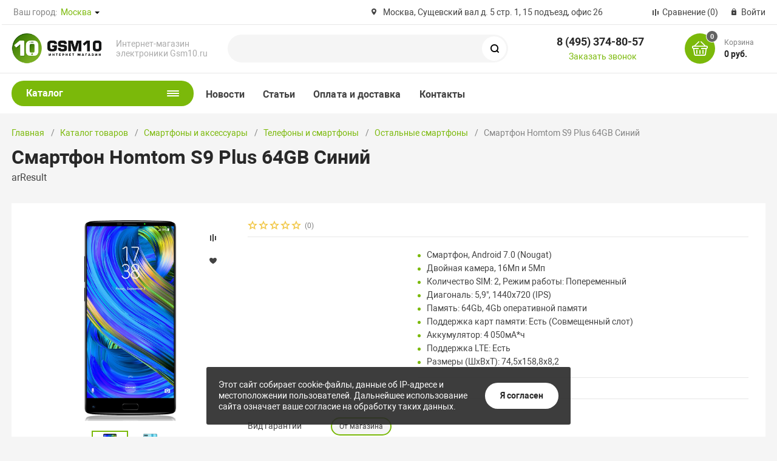

--- FILE ---
content_type: text/html; charset=UTF-8
request_url: https://www.gsm10.ru/catalog/smartfony_i_aksessuary/telefony_i_smartfony/ostalnye_smartfony/smartfon_homtom_s9_plus_64gb_siniy/
body_size: 59664
content:
<!DOCTYPE html>
<html xmlns="http://www.w3.org/1999/xhtml" lang="ru">
	<head>
				<title>Смартфон Homtom S9 Plus 64GB Синий</title>
		<meta http-equiv="X-UA-Compatible" content="IE=edge">
		<meta name="viewport" content="width=device-width, initial-scale=1.0">
		<meta name="HandheldFriendly" content="true" />
		<meta name="format-detection" content="telephone=no">

		<meta http-equiv="Content-Type" content="text/html; charset=UTF-8" />
<link href="/bitrix/cache/css/s1/magnet_s1/kernel_main/kernel_main_v1.css?175802851123659" type="text/css"  rel="stylesheet" />
<link href="/bitrix/js/ui/design-tokens/dist/ui.design-tokens.min.css?175794598723463" type="text/css"  rel="stylesheet" />
<link href="/bitrix/js/ui/fonts/opensans/ui.font.opensans.min.css?16929001892320" type="text/css"  rel="stylesheet" />
<link href="/bitrix/js/main/popup/dist/main.popup.bundle.min.css?175794663928056" type="text/css"  rel="stylesheet" />
<link href="/bitrix/js/main/loader/dist/loader.bundle.min.css?16928953792029" type="text/css"  rel="stylesheet" />
<link href="/bitrix/js/main/core/css/core_viewer.min.css?175794602058384" type="text/css"  rel="stylesheet" />
<link href="/bitrix/js/ui/entity-selector/dist/entity-selector.bundle.min.css?175794671121436" type="text/css"  rel="stylesheet" />
<link href="/bitrix/js/ui/design-tokens/air/dist/air-design-tokens.min.css?1757946697104400" type="text/css"  rel="stylesheet" />
<link href="/bitrix/js/ui/icon-set/icon-base.min.css?17579466611604" type="text/css"  rel="stylesheet" />
<link href="/bitrix/js/ui/icon-set/actions/style.min.css?175794666119578" type="text/css"  rel="stylesheet" />
<link href="/bitrix/js/ui/icon-set/main/style.min.css?175794666174857" type="text/css"  rel="stylesheet" />
<link href="/bitrix/js/ui/icon-set/outline/style.min.css?175794671197122" type="text/css"  rel="stylesheet" />
<link href="/bitrix/js/main/sidepanel/dist/side-panel.bundle.min.css?175794672420958" type="text/css"  rel="stylesheet" />
<link href="/bitrix/js/socialnetwork/entity-selector/dist/sonet-entity-selector.bundle.min.css?17579459811465" type="text/css"  rel="stylesheet" />
<link href="/bitrix/js/ui/switcher/dist/ui.switcher.bundle.min.css?17579466606763" type="text/css"  rel="stylesheet" />
<link href="/bitrix/js/ui/cnt/ui.cnt.min.css?17579466604259" type="text/css"  rel="stylesheet" />
<link href="/bitrix/js/ui/cnt/dist/cnt.bundle.min.css?17579466975784" type="text/css"  rel="stylesheet" />
<link href="/bitrix/js/ui/buttons/dist/ui.buttons.bundle.min.css?175794671174258" type="text/css"  rel="stylesheet" />
<link href="/bitrix/js/fileman/html_editor/html-editor.min.css?175794583356257" type="text/css"  rel="stylesheet" />
<link href="/bitrix/cache/css/s1/magnet_s1/default_c5f5dc97aa9e8b8435a917bdef5c71ca/default_c5f5dc97aa9e8b8435a917bdef5c71ca_v1.css?175794677728266" type="text/css"  rel="stylesheet" />
<link href="/bitrix/cache/css/s1/magnet_s1/template_777957a4963bc9c466c7b7e9b45b2794/template_777957a4963bc9c466c7b7e9b45b2794_v1.css?1757946768662372" type="text/css"  data-template-style="true" rel="stylesheet" />
<link href="/bitrix/panel/main/popup.min.css?169290023820774" type="text/css"  data-template-style="true"  rel="stylesheet" />
<script>if(!window.BX)window.BX={};if(!window.BX.message)window.BX.message=function(mess){if(typeof mess==='object'){for(let i in mess) {BX.message[i]=mess[i];} return true;}};</script>
<script>(window.BX||top.BX).message({"pull_server_enabled":"Y","pull_config_timestamp":1757946654,"shared_worker_allowed":"Y","pull_guest_mode":"N","pull_guest_user_id":0,"pull_worker_mtime":1757945938});(window.BX||top.BX).message({"PULL_OLD_REVISION":"Для продолжения корректной работы с сайтом необходимо перезагрузить страницу."});</script>
<script>(window.BX||top.BX).message({"JS_CORE_LOADING":"Загрузка...","JS_CORE_NO_DATA":"- Нет данных -","JS_CORE_WINDOW_CLOSE":"Закрыть","JS_CORE_WINDOW_EXPAND":"Развернуть","JS_CORE_WINDOW_NARROW":"Свернуть в окно","JS_CORE_WINDOW_SAVE":"Сохранить","JS_CORE_WINDOW_CANCEL":"Отменить","JS_CORE_WINDOW_CONTINUE":"Продолжить","JS_CORE_H":"ч","JS_CORE_M":"м","JS_CORE_S":"с","JSADM_AI_HIDE_EXTRA":"Скрыть лишние","JSADM_AI_ALL_NOTIF":"Показать все","JSADM_AUTH_REQ":"Требуется авторизация!","JS_CORE_WINDOW_AUTH":"Войти","JS_CORE_IMAGE_FULL":"Полный размер"});</script>

<script src="/bitrix/js/main/core/core.min.js?1757946683229643"></script>

<script>BX.Runtime.registerExtension({"name":"main.core","namespace":"BX","loaded":true});</script>
<script>BX.setJSList(["\/bitrix\/js\/main\/core\/core_ajax.js","\/bitrix\/js\/main\/core\/core_promise.js","\/bitrix\/js\/main\/polyfill\/promise\/js\/promise.js","\/bitrix\/js\/main\/loadext\/loadext.js","\/bitrix\/js\/main\/loadext\/extension.js","\/bitrix\/js\/main\/polyfill\/promise\/js\/promise.js","\/bitrix\/js\/main\/polyfill\/find\/js\/find.js","\/bitrix\/js\/main\/polyfill\/includes\/js\/includes.js","\/bitrix\/js\/main\/polyfill\/matches\/js\/matches.js","\/bitrix\/js\/ui\/polyfill\/closest\/js\/closest.js","\/bitrix\/js\/main\/polyfill\/fill\/main.polyfill.fill.js","\/bitrix\/js\/main\/polyfill\/find\/js\/find.js","\/bitrix\/js\/main\/polyfill\/matches\/js\/matches.js","\/bitrix\/js\/main\/polyfill\/core\/dist\/polyfill.bundle.js","\/bitrix\/js\/main\/core\/core.js","\/bitrix\/js\/main\/polyfill\/intersectionobserver\/js\/intersectionobserver.js","\/bitrix\/js\/main\/lazyload\/dist\/lazyload.bundle.js","\/bitrix\/js\/main\/polyfill\/core\/dist\/polyfill.bundle.js","\/bitrix\/js\/main\/parambag\/dist\/parambag.bundle.js"]);
</script>
<script>BX.Runtime.registerExtension({"name":"ui.design-tokens","namespace":"window","loaded":true});</script>
<script>BX.Runtime.registerExtension({"name":"main.pageobject","namespace":"BX","loaded":true});</script>
<script>(window.BX||top.BX).message({"JS_CORE_LOADING":"Загрузка...","JS_CORE_NO_DATA":"- Нет данных -","JS_CORE_WINDOW_CLOSE":"Закрыть","JS_CORE_WINDOW_EXPAND":"Развернуть","JS_CORE_WINDOW_NARROW":"Свернуть в окно","JS_CORE_WINDOW_SAVE":"Сохранить","JS_CORE_WINDOW_CANCEL":"Отменить","JS_CORE_WINDOW_CONTINUE":"Продолжить","JS_CORE_H":"ч","JS_CORE_M":"м","JS_CORE_S":"с","JSADM_AI_HIDE_EXTRA":"Скрыть лишние","JSADM_AI_ALL_NOTIF":"Показать все","JSADM_AUTH_REQ":"Требуется авторизация!","JS_CORE_WINDOW_AUTH":"Войти","JS_CORE_IMAGE_FULL":"Полный размер"});</script>
<script>BX.Runtime.registerExtension({"name":"window","namespace":"window","loaded":true});</script>
<script>BX.Runtime.registerExtension({"name":"ui.fonts.opensans","namespace":"window","loaded":true});</script>
<script>BX.Runtime.registerExtension({"name":"main.popup","namespace":"BX.Main","loaded":true});</script>
<script>BX.Runtime.registerExtension({"name":"popup","namespace":"window","loaded":true});</script>
<script type="extension/settings" data-extension="currency.currency-core">{"region":"ru"}</script>
<script>BX.Runtime.registerExtension({"name":"currency.currency-core","namespace":"BX.Currency","loaded":true});</script>
<script>BX.Runtime.registerExtension({"name":"currency","namespace":"window","loaded":true});</script>
<script>BX.Runtime.registerExtension({"name":"fx","namespace":"window","loaded":true});</script>
<script>BX.Runtime.registerExtension({"name":"ls","namespace":"window","loaded":true});</script>
<script>BX.Runtime.registerExtension({"name":"main.loader","namespace":"BX","loaded":true});</script>
<script>BX.Runtime.registerExtension({"name":"loader","namespace":"window","loaded":true});</script>
<script>(window.BX||top.BX).message({"DISK_MYOFFICE":false});(window.BX||top.BX).message({"JS_CORE_VIEWER_DOWNLOAD":"Скачать","JS_CORE_VIEWER_EDIT":"Редактировать","JS_CORE_VIEWER_DESCR_AUTHOR":"Автор","JS_CORE_VIEWER_DESCR_LAST_MODIFY":"Последние изменения","JS_CORE_VIEWER_TOO_BIG_FOR_VIEW":"Файл слишком большой для просмотра","JS_CORE_VIEWER_OPEN_WITH_GVIEWER":"Открыть файл в Google Viewer","JS_CORE_VIEWER_IFRAME_DESCR_ERROR":"К сожалению, не удалось открыть документ.","JS_CORE_VIEWER_IFRAME_PROCESS_SAVE_DOC":"Сохранение документа","JS_CORE_VIEWER_IFRAME_UPLOAD_DOC_TO_GOOGLE":"Загрузка документа","JS_CORE_VIEWER_IFRAME_CONVERT_ACCEPT":"Конвертировать","JS_CORE_VIEWER_IFRAME_CONVERT_DECLINE":"Отменить","JS_CORE_VIEWER_IFRAME_CONVERT_TO_NEW_FORMAT":"Документ будет сконвертирован в docx, xls, pptx, так как имеет старый формат.","JS_CORE_VIEWER_IFRAME_DESCR_SAVE_DOC":"Сохранить документ?","JS_CORE_VIEWER_IFRAME_SAVE_DOC":"Сохранить","JS_CORE_VIEWER_IFRAME_DISCARD_DOC":"Отменить изменения","JS_CORE_VIEWER_IFRAME_CHOICE_SERVICE_EDIT":"Редактировать с помощью","JS_CORE_VIEWER_IFRAME_SET_DEFAULT_SERVICE_EDIT":"Использовать для всех файлов","JS_CORE_VIEWER_IFRAME_CHOICE_SERVICE_EDIT_ACCEPT":"Применить","JS_CORE_VIEWER_IFRAME_CHOICE_SERVICE_EDIT_DECLINE":"Отменить","JS_CORE_VIEWER_IFRAME_UPLOAD_NEW_VERSION_IN_COMMENT":"Загрузил новую версию файла","JS_CORE_VIEWER_SERVICE_GOOGLE_DRIVE":"Google Docs","JS_CORE_VIEWER_SERVICE_SKYDRIVE":"MS Office Online","JS_CORE_VIEWER_IFRAME_CANCEL":"Отмена","JS_CORE_VIEWER_IFRAME_DESCR_SAVE_DOC_F":"В одном из окон вы редактируете данный документ. Если вы завершили работу над документом, нажмите \u0022#SAVE_DOC#\u0022, чтобы загрузить измененный файл на портал.","JS_CORE_VIEWER_SAVE":"Сохранить","JS_CORE_VIEWER_EDIT_IN_SERVICE":"Редактировать в #SERVICE#","JS_CORE_VIEWER_NOW_EDITING_IN_SERVICE":"Редактирование в #SERVICE#","JS_CORE_VIEWER_SAVE_TO_OWN_FILES_MSGVER_1":"Сохранить на Битрикс24.Диск","JS_CORE_VIEWER_DOWNLOAD_TO_PC":"Скачать на локальный компьютер","JS_CORE_VIEWER_GO_TO_FILE":"Перейти к файлу","JS_CORE_VIEWER_DESCR_SAVE_FILE_TO_OWN_FILES":"Файл #NAME# успешно сохранен\u003Cbr\u003Eв папку \u0022Файлы\\Сохраненные\u0022","JS_CORE_VIEWER_DESCR_PROCESS_SAVE_FILE_TO_OWN_FILES":"Файл #NAME# сохраняется\u003Cbr\u003Eна ваш \u0022Битрикс24.Диск\u0022","JS_CORE_VIEWER_HISTORY_ELEMENT":"История","JS_CORE_VIEWER_VIEW_ELEMENT":"Просмотреть","JS_CORE_VIEWER_THROUGH_VERSION":"Версия #NUMBER#","JS_CORE_VIEWER_THROUGH_LAST_VERSION":"Последняя версия","JS_CORE_VIEWER_DISABLE_EDIT_BY_PERM":"Автор не разрешил вам редактировать этот документ","JS_CORE_VIEWER_IFRAME_UPLOAD_NEW_VERSION_IN_COMMENT_F":"Загрузила новую версию файла","JS_CORE_VIEWER_IFRAME_UPLOAD_NEW_VERSION_IN_COMMENT_M":"Загрузил новую версию файла","JS_CORE_VIEWER_IFRAME_CONVERT_TO_NEW_FORMAT_EX":"Документ будет сконвертирован в формат #NEW_FORMAT#, так как текущий формат #OLD_FORMAT# является устаревшим.","JS_CORE_VIEWER_CONVERT_TITLE":"Конвертировать в #NEW_FORMAT#?","JS_CORE_VIEWER_CREATE_IN_SERVICE":"Создать с помощью #SERVICE#","JS_CORE_VIEWER_NOW_CREATING_IN_SERVICE":"Создание документа в #SERVICE#","JS_CORE_VIEWER_SAVE_AS":"Сохранить как","JS_CORE_VIEWER_CREATE_DESCR_SAVE_DOC_F":"В одном из окон вы создаете новый документ. Если вы завершили работу над документом, нажмите \u0022#SAVE_AS_DOC#\u0022, чтобы перейти к добавлению документа на портал.","JS_CORE_VIEWER_NOW_DOWNLOAD_FROM_SERVICE":"Загрузка документа из #SERVICE#","JS_CORE_VIEWER_EDIT_IN_LOCAL_SERVICE":"Редактировать на моём компьютере","JS_CORE_VIEWER_EDIT_IN_LOCAL_SERVICE_SHORT":"Редактировать на #SERVICE#","JS_CORE_VIEWER_SERVICE_LOCAL":"моём компьютере","JS_CORE_VIEWER_DOWNLOAD_B24_DESKTOP":"Скачать","JS_CORE_VIEWER_SERVICE_LOCAL_INSTALL_DESKTOP_MSGVER_1":"Для эффективного редактирования документов на компьютере, установите приложение для компьютера и подключите Битрикс24.Диск","JS_CORE_VIEWER_SHOW_FILE_DIALOG_OAUTH_NOTICE":"Для просмотра файла, пожалуйста, авторизуйтесь в своем аккаунте \u003Ca id=\u0022bx-js-disk-run-oauth-modal\u0022 href=\u0022#\u0022\u003E#SERVICE#\u003C\/a\u003E.","JS_CORE_VIEWER_SERVICE_OFFICE365":"Office365","JS_CORE_VIEWER_DOCUMENT_IS_LOCKED_BY":"Документ заблокирован на редактирование","JS_CORE_VIEWER_SERVICE_MYOFFICE":"МойОфис","JS_CORE_VIEWER_OPEN_PDF_PREVIEW":"Просмотреть pdf-версию файла","JS_CORE_VIEWER_AJAX_ACCESS_DENIED":"Не хватает прав для просмотра файла. Попробуйте обновить страницу.","JS_CORE_VIEWER_AJAX_CONNECTION_FAILED":"При попытке открыть файл возникла ошибка. Пожалуйста, попробуйте позже.","JS_CORE_VIEWER_AJAX_OPEN_NEW_TAB":"Открыть в новом окне","JS_CORE_VIEWER_AJAX_PRINT":"Распечатать","JS_CORE_VIEWER_TRANSFORMATION_IN_PROCESS":"Документ сохранён. Мы готовим его к показу.","JS_CORE_VIEWER_IFRAME_ERROR_TITLE":"Не удалось открыть документ","JS_CORE_VIEWER_DOWNLOAD_B24_DESKTOP_FULL":"Скачать приложение","JS_CORE_VIEWER_DOWNLOAD_DOCUMENT":"Скачать документ","JS_CORE_VIEWER_IFRAME_ERROR_COULD_NOT_VIEW":"К сожалению, не удалось просмотреть документ.","JS_CORE_VIEWER_ACTIONPANEL_MORE":"Ещё"});</script>
<script>BX.Runtime.registerExtension({"name":"viewer","namespace":"window","loaded":true});</script>
<script>(window.BX||top.BX).message({"UI_TAG_SELECTOR_SEARCH_PLACEHOLDER":"поиск","UI_TAG_SELECTOR_ADD_BUTTON_CAPTION":"Добавить","UI_TAG_SELECTOR_ADD_BUTTON_CAPTION_MORE":"Добавить еще","UI_TAG_SELECTOR_ADD_BUTTON_CAPTION_SINGLE":"Изменить","UI_TAG_SELECTOR_CREATE_BUTTON_CAPTION":"Создать","UI_SELECTOR_SEARCH_LOADER_TEXT":"Идет поиск дополнительных результатов...","UI_SELECTOR_SEARCH_TAB_TITLE":"Поиск","UI_SELECTOR_SEARCH_STUB_TITLE":"Нет совпадений","UI_SELECTOR_SEARCH_STUB_SUBTITLE_MSGVER_1":"Попробуйте изменить условия поиска","UI_SELECTOR_RECENT_TAB_TITLE":"Последние","UI_SELECTOR_ITEM_LINK_TITLE":"подробнее","UI_SELECTOR_TAB_STUB_TITLE":"В категории \u0026laquo;#TAB_TITLE#\u0026raquo; ничего не найдено","UI_SELECTOR_CREATE_ITEM_LABEL":"Создать:"});</script>
<script type="extension/settings" data-extension="ui.entity-selector">{"extensions":["bizproc.entity-selector","catalog.entity-selector","highloadblock.entity-selector","im.entity-selector","landing.entity-selector","seo.entity-selector","socialnetwork.entity-selector"]}</script>
<script type="extension/settings" data-extension="bizproc.entity-selector">{"entities":[{"id":"bizproc-template","options":{"dynamicLoad":true,"dynamicSearch":true}},{"id":"bizproc-script-template","options":{"dynamicLoad":true,"dynamicSearch":true}},{"id":"bizproc-automation-template","options":{"dynamicLoad":true,"dynamicSearch":true}}]}</script>
<script>BX.Runtime.registerExtension({"name":"bizproc.entity-selector","namespace":"window","loaded":true});</script>
<script type="extension/settings" data-extension="catalog.entity-selector">{"entities":[{"id":"product","options":{"dynamicLoad":true,"dynamicSearch":true,"searchFields":[{"name":"supertitle","type":"string","system":true},{"name":"SEARCH_PROPERTIES","type":"string"},{"name":"PREVIEW_TEXT","type":"string"},{"name":"DETAIL_TEXT","type":"string"},{"name":"PARENT_NAME","type":"string"},{"name":"PARENT_SEARCH_PROPERTIES","type":"string"},{"name":"PARENT_PREVIEW_TEXT","type":"string"},{"name":"PARENT_DETAIL_TEXT","type":"string"}],"itemOptions":{"default":{"avatar":"\/bitrix\/js\/catalog\/entity-selector\/src\/images\/product.svg","captionOptions":{"fitContent":true,"maxWidth":150}}}}},{"id":"product_variation","options":{"dynamicLoad":false,"dynamicSearch":true,"searchFields":[{"name":"supertitle","type":"string","system":true},{"name":"SEARCH_PROPERTIES","type":"string"},{"name":"PREVIEW_TEXT","type":"string"},{"name":"DETAIL_TEXT","type":"string"},{"name":"PARENT_NAME","type":"string"},{"name":"PARENT_SEARCH_PROPERTIES","type":"string"},{"name":"PARENT_PREVIEW_TEXT","type":"string"},{"name":"PARENT_DETAIL_TEXT","type":"string"}],"itemOptions":{"default":{"avatar":"\/bitrix\/js\/catalog\/entity-selector\/src\/images\/product.svg","captionOptions":{"fitContent":true,"maxWidth":150}}}}},{"id":"variation","options":{"dynamicLoad":true,"dynamicSearch":true,"searchFields":[{"name":"supertitle","type":"string","system":true},{"name":"SEARCH_PROPERTIES","type":"string"},{"name":"PREVIEW_TEXT","type":"string"},{"name":"DETAIL_TEXT","type":"string"},{"name":"PARENT_NAME","type":"string"},{"name":"PARENT_SEARCH_PROPERTIES","type":"string"},{"name":"PARENT_PREVIEW_TEXT","type":"string"},{"name":"PARENT_DETAIL_TEXT","type":"string"}],"itemOptions":{"default":{"avatar":"\/bitrix\/js\/catalog\/entity-selector\/src\/images\/product.svg","captionOptions":{"fitContent":true,"maxWidth":150}}}}},{"id":"store","options":{"itemOptions":{"default":{"avatar":"\/bitrix\/js\/catalog\/entity-selector\/src\/images\/store.svg"}}}},{"id":"dynamic","options":{"itemOptions":{"default":{"avatar":"\/bitrix\/js\/catalog\/entity-selector\/src\/images\/dynamic.svg"}}}},{"id":"agent-contractor-product-variation","options":{"dynamicLoad":true,"dynamicSearch":true,"searchFields":[{"name":"supertitle","type":"string","system":true},{"name":"SEARCH_PROPERTIES","type":"string"},{"name":"PREVIEW_TEXT","type":"string"},{"name":"DETAIL_TEXT","type":"string"},{"name":"PARENT_NAME","type":"string"},{"name":"PARENT_SEARCH_PROPERTIES","type":"string"},{"name":"PARENT_PREVIEW_TEXT","type":"string"},{"name":"PARENT_DETAIL_TEXT","type":"string"}],"itemOptions":{"default":{"avatar":"\/bitrix\/js\/catalog\/entity-selector\/src\/images\/product.svg","captionOptions":{"fitContent":true,"maxWidth":150}}}}},{"id":"agent-contractor-section","options":{"dynamicLoad":true,"dynamicSearch":true,"searchFields":[{"name":"supertitle","type":"string","system":true},{"name":"SEARCH_PROPERTIES","type":"string"},{"name":"PREVIEW_TEXT","type":"string"},{"name":"DETAIL_TEXT","type":"string"},{"name":"PARENT_NAME","type":"string"},{"name":"PARENT_SEARCH_PROPERTIES","type":"string"},{"name":"PARENT_PREVIEW_TEXT","type":"string"},{"name":"PARENT_DETAIL_TEXT","type":"string"}],"itemOptions":{"default":{"avatar":"\/bitrix\/js\/catalog\/entity-selector\/src\/images\/product.svg","captionOptions":{"fitContent":true,"maxWidth":150}}},"tagOptions":{"default":{"textColor":"#535c69","bgColor":"#d2f95f"}}}}]}</script>
<script>BX.Runtime.registerExtension({"name":"catalog.entity-selector","namespace":"window","loaded":true});</script>
<script type="extension/settings" data-extension="highloadblock.entity-selector">{"entities":[{"id":"highloadblock-element","options":{"dynamicLoad":true,"dynamicSearch":true}}]}</script>
<script>BX.Runtime.registerExtension({"name":"highloadblock.entity-selector","namespace":"window","loaded":true});</script>
<script type="extension/settings" data-extension="im.entity-selector">{"entities":[{"id":"im-bot","options":{"dynamicLoad":true,"dynamicSearch":true,"itemOptions":{"default":{"supertitle":"Чат-бот","textColor":"#725acc"},"network":{"textColor":"#0a962f"},"support24":{"textColor":"#0165af"}}}},{"id":"im-chat","options":{"dynamicLoad":true,"dynamicSearch":true,"itemOptions":{"CHANNEL":{"supertitle":"Канал"},"ANNOUNCEMENT":{"supertitle":"Чат анонсов"},"GROUP":{"supertitle":"Групповой чат"},"VIDEOCONF":{"supertitle":"Чат видеконференции"},"CALL":{"supertitle":"Чат звонка"},"CRM":{"supertitle":"Чат сделки"},"SONET_GROUP":{"supertitle":"Чат группы"},"CALENDAR":{"supertitle":"Чат встречи"},"TASKS":{"supertitle":"Чат задачи"},"SUPPORT24_NOTIFIER":{"supertitle":"Поддержка24","textColor":"#0165af"},"SUPPORT24_QUESTION":{"supertitle":"Вопрос в поддержку","textColor":"#0165af"},"LINES":{"supertitle":"Открытая линия","textColor":"#0a962f"},"LIVECHAT":{"supertitle":"Открытая линия","textColor":"#0a962f"}}}},{"id":"im-chat-user","options":{"dynamicLoad":true,"dynamicSearch":true}},{"id":"im-user","options":{"dynamicLoad":true,"dynamicSearch":true}},{"id":"im-recent","options":{"dynamicLoad":true}},{"id":"imbot-network","options":{"dynamicSearch":true}}]}</script>
<script>BX.Runtime.registerExtension({"name":"im.entity-selector","namespace":"window","loaded":true});</script>
<script type="extension/settings" data-extension="landing.entity-selector">{"entities":[{"id":"landing","options":{"itemOptions":{"default":{"avatarOptions":{"bgSize":"cover"}},"folder":{"avatar":"\/bitrix\/js\/landing\/entity-selector\/src\/images\/icon-folder.svg"}},"dynamicLoad":true,"dynamicSearch":true}}]}</script>
<script>BX.Runtime.registerExtension({"name":"landing.entity-selector","namespace":"window","loaded":true});</script>
<script>(window.BX||top.BX).message({"CORE_CLIPBOARD_COPY_SUCCESS":"Скопировано","CORE_CLIPBOARD_COPY_FAILURE":"Не удалось скопировать"});</script>
<script>BX.Runtime.registerExtension({"name":"clipboard","namespace":"window","loaded":true});</script>
<script>BX.Runtime.registerExtension({"name":"ui.design-tokens.air","namespace":"window","loaded":true});</script>
<script>BX.Runtime.registerExtension({"name":"ui.icon-set","namespace":"window","loaded":true});</script>
<script>BX.Runtime.registerExtension({"name":"ui.icon-set.actions","namespace":"window","loaded":true});</script>
<script>BX.Runtime.registerExtension({"name":"ui.icon-set.main","namespace":"window","loaded":true});</script>
<script>BX.Runtime.registerExtension({"name":"ui.icon-set.outline","namespace":"window","loaded":true});</script>
<script>(window.BX||top.BX).message({"MAIN_SIDEPANEL_CLOSE":"Закрыть","MAIN_SIDEPANEL_PRINT":"Печать","MAIN_SIDEPANEL_NEW_WINDOW":"Открыть в новом окне","MAIN_SIDEPANEL_COPY_LINK":"Скопировать ссылку","MAIN_SIDEPANEL_MINIMIZE":"Свернуть","MAIN_SIDEPANEL_REMOVE_ALL":"Удалить всё из быстрого доступа"});</script>
<script>BX.Runtime.registerExtension({"name":"main.sidepanel","namespace":"BX.SidePanel","loaded":true});</script>
<script>BX.Runtime.registerExtension({"name":"sidepanel","namespace":"window","loaded":true});</script>
<script>(window.BX||top.BX).message({"SOCNET_ENTITY_SELECTOR_INVITE_EMPLOYEE":"Пригласить сотрудника","SOCNET_ENTITY_SELECTOR_INVITE_EXTRANET":"Пригласить внешнего пользователя","SOCNET_ENTITY_SELECTOR_INVITE_EMPLOYEE_OR_EXTRANET":"Пригласить сотрудника или внешнего пользователя","SOCNET_ENTITY_SELECTOR_INVITE_GUEST":"Пригласить гостя","SOCNET_ENTITY_SELECTOR_CREATE_PROJECT":"Создать группу","SOCNET_ENTITY_SELECTOR_CREATE_PROJECT_1":"Создать проект","SOCNET_ENTITY_SELECTOR_INVITE_EMPLOYEE_OR_GUEST":"\u003Cemployee\u003EПригласить сотрудника\u003C\/employee\u003E\u003Cspan\u003Eили\u003C\/span\u003E\u003Cguest\u003Eпригласить гостя\u003C\/guest\u003E","SOCNET_ENTITY_SELECTOR_EMPLOYEE_OR_PROJECT":"\u003Cemployee\u003EПригласить сотрудника\u003C\/employee\u003E\u003Cspan\u003Eили\u003C\/span\u003E\u003Cproject\u003Eсоздать группу\u003C\/project\u003E","SOCNET_ENTITY_SELECTOR_PROJECT_OR_GUEST":"\u003Cproject\u003EСоздать группу\u003C\/project\u003E\u003Cspan\u003Eили\u003C\/span\u003E\u003Cguest\u003Eпригласить гостя\u003C\/guest\u003E","SOCNET_ENTITY_SELECTOR_EMPLOYEE_OR_PROJECT_OR_GUEST":"\u003Cemployee\u003EПригласить сотрудника\u003C\/employee\u003E\u003Cspan\u003Eили\u003C\/span\u003E\u003Cproject\u003Eсоздать группу\u003C\/project\u003E\u003Cspan\u003Eили\u003C\/span\u003E\u003Cguest\u003Eпригласить гостя\u003C\/guest\u003E","SOCNET_ENTITY_SELECTOR_INVITED_USERS_TAB_TITLE":"Приглашенные","SOCNET_ENTITY_SELECTOR_INVITED_GUEST_HINT":"Вы можете добавить не только сотрудника, но и партнера или клиента по электронной почте.","SOCNET_ENTITY_SELECTOR_TAG_FOOTER_LABEL":"Начните ввод, чтобы создать новый тег","SOCNET_ENTITY_SELECTOR_CREATE":"Создать","SOCNET_ENTITY_SELECTOR_CANCEL":"Отмена"});</script>
<script type="extension/settings" data-extension="socialnetwork.entity-selector">{"entities":[{"id":"user","options":{"dynamicLoad":true,"dynamicSearch":true,"searchFields":[{"name":"position","type":"string"},{"name":"email","type":"email"}],"searchCacheLimits":["^[=_0-9a-z+~\u0027!\\$\u0026*^`|\\#%\\\/?{}-]+(\\.[=_0-9a-z+~\u0027!\\$\u0026*^`|\\#%\\\/?{}-]+)*@"],"badgeOptions":[{"title":"В отпуске","bgColor":"#b4f4e6","textColor":"#27a68a","conditions":{"isOnVacation":true}},{"title":"Приглашен","textColor":"#23a2ca","bgColor":"#dcf6fe","conditions":{"invited":true}}],"itemOptions":{"default":{"avatar":"\/bitrix\/js\/socialnetwork\/entity-selector\/src\/images\/default-user.svg","link":"\/company\/personal\/user\/#id#\/","linkTitle":"о сотруднике"},"extranet":{"textColor":"#ca8600","avatar":"\/bitrix\/js\/socialnetwork\/entity-selector\/src\/images\/extranet-user.svg","badges":[{"title":"Экстранет","textColor":"#bb8412","bgColor":"#fff599"}]},"email":{"textColor":"#ca8600","avatar":"\/bitrix\/js\/socialnetwork\/entity-selector\/src\/images\/email-user.svg","badges":[{"title":"Гость","textColor":"#bb8412","bgColor":"#fff599"}]},"inactive":{"badges":[{"title":"Уволен","textColor":"#828b95","bgColor":"#eaebec"}]},"integrator":{"badges":[{"title":"Интегратор","textColor":"#668d13","bgColor":"#e6f4b9"}]},"collaber":{"avatar":"\/bitrix\/js\/socialnetwork\/entity-selector\/src\/images\/collaber-user.svg","textColor":"#19CC45","avatarOptions":{"outline":"1px solid #19CC45","border":"2px solid #fff","outlineOffset":"-1px"}}},"tagOptions":{"default":{"textColor":"#1066bb","bgColor":"#bcedfc","avatar":"\/bitrix\/js\/socialnetwork\/entity-selector\/src\/images\/default-tag-user.svg"},"extranet":{"textColor":"#a9750f","bgColor":"#ffec91","avatar":"\/bitrix\/js\/socialnetwork\/entity-selector\/src\/images\/extranet-user.svg"},"email":{"textColor":"#a26b00","bgColor":"#ffec91","avatar":"\/bitrix\/js\/socialnetwork\/entity-selector\/src\/images\/email-user.svg"},"inactive":{"textColor":"#5f6670","bgColor":"#ecedef"},"collaber":{"textColor":"#1E8D36","bgColor":"#D4FDB0","avatar":"\/bitrix\/js\/socialnetwork\/entity-selector\/src\/images\/collaber-user.svg"}}}},{"id":"fired-user","options":{"dynamicLoad":true,"dynamicSearch":true,"searchFields":[{"name":"position","type":"string"},{"name":"email","type":"email"}],"searchCacheLimits":["^[=_0-9a-z+~\u0027!\\$\u0026*^`|\\#%\\\/?{}-]+(\\.[=_0-9a-z+~\u0027!\\$\u0026*^`|\\#%\\\/?{}-]+)*@"],"badgeOptions":[{"title":"В отпуске","bgColor":"#b4f4e6","textColor":"#27a68a","conditions":{"isOnVacation":true}},{"title":"Приглашен","textColor":"#23a2ca","bgColor":"#dcf6fe","conditions":{"invited":true}}],"itemOptions":{"default":{"avatar":"\/bitrix\/js\/socialnetwork\/entity-selector\/src\/images\/default-user.svg","link":"\/company\/personal\/user\/#id#\/","linkTitle":"о сотруднике"},"extranet":{"textColor":"#ca8600","avatar":"\/bitrix\/js\/socialnetwork\/entity-selector\/src\/images\/extranet-user.svg","badges":[{"title":"Экстранет","textColor":"#bb8412","bgColor":"#fff599"}]},"email":{"textColor":"#ca8600","avatar":"\/bitrix\/js\/socialnetwork\/entity-selector\/src\/images\/email-user.svg","badges":[{"title":"Гость","textColor":"#bb8412","bgColor":"#fff599"}]},"inactive":{"badges":[{"title":"Уволен","textColor":"#828b95","bgColor":"#eaebec"}]},"integrator":{"badges":[{"title":"Интегратор","textColor":"#668d13","bgColor":"#e6f4b9"}]},"collaber":{"avatar":"\/bitrix\/js\/socialnetwork\/entity-selector\/src\/images\/collaber-user.svg","textColor":"#19CC45","avatarOptions":{"outline":"1px solid #19CC45","border":"2px solid #fff","outlineOffset":"-1px"}}},"tagOptions":{"default":{"textColor":"#1066bb","bgColor":"#bcedfc","avatar":"\/bitrix\/js\/socialnetwork\/entity-selector\/src\/images\/default-tag-user.svg"},"extranet":{"textColor":"#a9750f","bgColor":"#ffec91","avatar":"\/bitrix\/js\/socialnetwork\/entity-selector\/src\/images\/extranet-user.svg"},"email":{"textColor":"#a26b00","bgColor":"#ffec91","avatar":"\/bitrix\/js\/socialnetwork\/entity-selector\/src\/images\/email-user.svg"},"inactive":{"textColor":"#5f6670","bgColor":"#ecedef"},"collaber":{"textColor":"#1E8D36","bgColor":"#D4FDB0","avatar":"\/bitrix\/js\/socialnetwork\/entity-selector\/src\/images\/collaber-user.svg"}}}},{"id":"project","options":{"dynamicLoad":true,"dynamicSearch":true,"itemOptions":{"default":{"avatar":"\/bitrix\/js\/socialnetwork\/entity-selector\/src\/images\/project.svg","link":"\/workgroups\/group\/#id#\/card\/","linkTitle":"о группе","supertitle":"Группа"},"extranet":{"avatar":"\/bitrix\/js\/socialnetwork\/entity-selector\/src\/images\/extranet-project.svg","textColor":"#ca8600","badges":[{"title":"Экстранет","textColor":"#bb8412","bgColor":"#fff599"}]},"collab":{"avatar":"\/bitrix\/js\/socialnetwork\/entity-selector\/src\/images\/collab-project.svg","textColor":"#00a94e","supertitle":"Коллаба","link":""}},"tagOptions":{"default":{"textColor":"#207976","bgColor":"#ade7e4"},"extranet":{"textColor":"#a9750f","bgColor":"#ffec91"}}}},{"id":"project-access-codes","options":{"dynamicLoad":true,"dynamicSearch":true,"itemOptions":{"default":{"avatar":"\/bitrix\/js\/socialnetwork\/entity-selector\/src\/images\/project.svg","link":"","linkTitle":"о группе","supertitle":"Группа"},"extranet":{"avatar":"\/bitrix\/js\/socialnetwork\/entity-selector\/src\/images\/extranet-project.svg","textColor":"#ca8600","badges":[{"title":"Экстранет","textColor":"#bb8412","bgColor":"#fff599"}]},"collab":{"avatar":"\/bitrix\/js\/socialnetwork\/entity-selector\/src\/images\/collab-project.svg","textColor":"#00a94e","supertitle":"Коллаба","link":""}},"tagOptions":{"default":{"textColor":"#207976","bgColor":"#ade7e4"},"extranet":{"textColor":"#a9750f","bgColor":"#ffec91"}}}},{"id":"meta-user","options":{"dynamicLoad":true,"dynamicSearch":false,"itemOptions":{"all-users":{"avatar":"\/bitrix\/js\/socialnetwork\/entity-selector\/src\/images\/meta-user-all.svg"},"other-users":{"avatar":"\/bitrix\/js\/socialnetwork\/entity-selector\/src\/images\/meta-user-other.svg"}},"tagOptions":{"all-users":{"textColor":"#5f6670","bgColor":"#dbf087","avatar":""},"other-users":{"textColor":"#5f6670","bgColor":"#dbf087","avatar":""}}}},{"id":"project-tag","options":{"dynamicLoad":true,"dynamicSearch":true,"itemOptions":{"default":{"avatar":"\/bitrix\/js\/socialnetwork\/entity-selector\/src\/images\/default-tag.svg"}}}}]}</script>
<script>BX.Runtime.registerExtension({"name":"socialnetwork.entity-selector","namespace":"BX.SocialNetwork.EntitySelector","loaded":true});</script>
<script>BX.Runtime.registerExtension({"name":"ui.entity-selector","namespace":"BX.UI.EntitySelector","loaded":true});</script>
<script>BX.Runtime.registerExtension({"name":"ui.icon-set.api.core","namespace":"BX.UI.IconSet","loaded":true});</script>
<script>(window.BX||top.BX).message({"UI_SWITCHER_ON":"вкл","UI_SWITCHER_OFF":"выкл"});(window.BX||top.BX).message({"UI_SWITCHER_ON":"вкл","UI_SWITCHER_OFF":"выкл"});</script>
<script>BX.Runtime.registerExtension({"name":"ui.switcher","namespace":"BX.UI","loaded":true});</script>
<script>BX.Runtime.registerExtension({"name":"ui.cnt","namespace":"BX.UI","loaded":true});</script>
<script>(window.BX||top.BX).message({"UI_BUTTONS_SAVE_BTN_TEXT":"Сохранить","UI_BUTTONS_CREATE_BTN_TEXT":"Создать","UI_BUTTONS_ADD_BTN_TEXT":"Добавить","UI_BUTTONS_SEND_BTN_TEXT":"Отправить","UI_BUTTONS_CANCEL_BTN_TEXT":"Отменить","UI_BUTTONS_CLOSE_BTN_TEXT":"Закрыть","UI_BUTTONS_APPLY_BTN_TEXT":"Применить"});</script>
<script>BX.Runtime.registerExtension({"name":"ui.buttons","namespace":"BX.UI","loaded":true});</script>
<script>(window.BX||top.BX).message({"AMPM_MODE":false});(window.BX||top.BX).message({"MONTH_1":"Январь","MONTH_2":"Февраль","MONTH_3":"Март","MONTH_4":"Апрель","MONTH_5":"Май","MONTH_6":"Июнь","MONTH_7":"Июль","MONTH_8":"Август","MONTH_9":"Сентябрь","MONTH_10":"Октябрь","MONTH_11":"Ноябрь","MONTH_12":"Декабрь","MONTH_1_S":"января","MONTH_2_S":"февраля","MONTH_3_S":"марта","MONTH_4_S":"апреля","MONTH_5_S":"мая","MONTH_6_S":"июня","MONTH_7_S":"июля","MONTH_8_S":"августа","MONTH_9_S":"сентября","MONTH_10_S":"октября","MONTH_11_S":"ноября","MONTH_12_S":"декабря","MON_1":"янв","MON_2":"фев","MON_3":"мар","MON_4":"апр","MON_5":"мая","MON_6":"июн","MON_7":"июл","MON_8":"авг","MON_9":"сен","MON_10":"окт","MON_11":"ноя","MON_12":"дек","DAY_OF_WEEK_0":"Воскресенье","DAY_OF_WEEK_1":"Понедельник","DAY_OF_WEEK_2":"Вторник","DAY_OF_WEEK_3":"Среда","DAY_OF_WEEK_4":"Четверг","DAY_OF_WEEK_5":"Пятница","DAY_OF_WEEK_6":"Суббота","DOW_0":"Вс","DOW_1":"Пн","DOW_2":"Вт","DOW_3":"Ср","DOW_4":"Чт","DOW_5":"Пт","DOW_6":"Сб","FD_SECOND_AGO_0":"#VALUE# секунд назад","FD_SECOND_AGO_1":"#VALUE# секунду назад","FD_SECOND_AGO_10_20":"#VALUE# секунд назад","FD_SECOND_AGO_MOD_1":"#VALUE# секунду назад","FD_SECOND_AGO_MOD_2_4":"#VALUE# секунды назад","FD_SECOND_AGO_MOD_OTHER":"#VALUE# секунд назад","FD_SECOND_DIFF_0":"#VALUE# секунд","FD_SECOND_DIFF_1":"#VALUE# секунда","FD_SECOND_DIFF_10_20":"#VALUE# секунд","FD_SECOND_DIFF_MOD_1":"#VALUE# секунда","FD_SECOND_DIFF_MOD_2_4":"#VALUE# секунды","FD_SECOND_DIFF_MOD_OTHER":"#VALUE# секунд","FD_SECOND_SHORT":"#VALUE#с","FD_MINUTE_AGO_0":"#VALUE# минут назад","FD_MINUTE_AGO_1":"#VALUE# минуту назад","FD_MINUTE_AGO_10_20":"#VALUE# минут назад","FD_MINUTE_AGO_MOD_1":"#VALUE# минуту назад","FD_MINUTE_AGO_MOD_2_4":"#VALUE# минуты назад","FD_MINUTE_AGO_MOD_OTHER":"#VALUE# минут назад","FD_MINUTE_DIFF_0":"#VALUE# минут","FD_MINUTE_DIFF_1":"#VALUE# минута","FD_MINUTE_DIFF_10_20":"#VALUE# минут","FD_MINUTE_DIFF_MOD_1":"#VALUE# минута","FD_MINUTE_DIFF_MOD_2_4":"#VALUE# минуты","FD_MINUTE_DIFF_MOD_OTHER":"#VALUE# минут","FD_MINUTE_0":"#VALUE# минут","FD_MINUTE_1":"#VALUE# минуту","FD_MINUTE_10_20":"#VALUE# минут","FD_MINUTE_MOD_1":"#VALUE# минуту","FD_MINUTE_MOD_2_4":"#VALUE# минуты","FD_MINUTE_MOD_OTHER":"#VALUE# минут","FD_MINUTE_SHORT":"#VALUE#мин","FD_HOUR_AGO_0":"#VALUE# часов назад","FD_HOUR_AGO_1":"#VALUE# час назад","FD_HOUR_AGO_10_20":"#VALUE# часов назад","FD_HOUR_AGO_MOD_1":"#VALUE# час назад","FD_HOUR_AGO_MOD_2_4":"#VALUE# часа назад","FD_HOUR_AGO_MOD_OTHER":"#VALUE# часов назад","FD_HOUR_DIFF_0":"#VALUE# часов","FD_HOUR_DIFF_1":"#VALUE# час","FD_HOUR_DIFF_10_20":"#VALUE# часов","FD_HOUR_DIFF_MOD_1":"#VALUE# час","FD_HOUR_DIFF_MOD_2_4":"#VALUE# часа","FD_HOUR_DIFF_MOD_OTHER":"#VALUE# часов","FD_HOUR_SHORT":"#VALUE#ч","FD_YESTERDAY":"вчера","FD_TODAY":"сегодня","FD_TOMORROW":"завтра","FD_DAY_AGO_0":"#VALUE# дней назад","FD_DAY_AGO_1":"#VALUE# день назад","FD_DAY_AGO_10_20":"#VALUE# дней назад","FD_DAY_AGO_MOD_1":"#VALUE# день назад","FD_DAY_AGO_MOD_2_4":"#VALUE# дня назад","FD_DAY_AGO_MOD_OTHER":"#VALUE# дней назад","FD_DAY_DIFF_0":"#VALUE# дней","FD_DAY_DIFF_1":"#VALUE# день","FD_DAY_DIFF_10_20":"#VALUE# дней","FD_DAY_DIFF_MOD_1":"#VALUE# день","FD_DAY_DIFF_MOD_2_4":"#VALUE# дня","FD_DAY_DIFF_MOD_OTHER":"#VALUE# дней","FD_DAY_AT_TIME":"#DAY# в #TIME#","FD_DAY_SHORT":"#VALUE#д","FD_MONTH_AGO_0":"#VALUE# месяцев назад","FD_MONTH_AGO_1":"#VALUE# месяц назад","FD_MONTH_AGO_10_20":"#VALUE# месяцев назад","FD_MONTH_AGO_MOD_1":"#VALUE# месяц назад","FD_MONTH_AGO_MOD_2_4":"#VALUE# месяца назад","FD_MONTH_AGO_MOD_OTHER":"#VALUE# месяцев назад","FD_MONTH_DIFF_0":"#VALUE# месяцев","FD_MONTH_DIFF_1":"#VALUE# месяц","FD_MONTH_DIFF_10_20":"#VALUE# месяцев","FD_MONTH_DIFF_MOD_1":"#VALUE# месяц","FD_MONTH_DIFF_MOD_2_4":"#VALUE# месяца","FD_MONTH_DIFF_MOD_OTHER":"#VALUE# месяцев","FD_MONTH_SHORT":"#VALUE#мес","FD_YEARS_AGO_0":"#VALUE# лет назад","FD_YEARS_AGO_1":"#VALUE# год назад","FD_YEARS_AGO_10_20":"#VALUE# лет назад","FD_YEARS_AGO_MOD_1":"#VALUE# год назад","FD_YEARS_AGO_MOD_2_4":"#VALUE# года назад","FD_YEARS_AGO_MOD_OTHER":"#VALUE# лет назад","FD_YEARS_DIFF_0":"#VALUE# лет","FD_YEARS_DIFF_1":"#VALUE# год","FD_YEARS_DIFF_10_20":"#VALUE# лет","FD_YEARS_DIFF_MOD_1":"#VALUE# год","FD_YEARS_DIFF_MOD_2_4":"#VALUE# года","FD_YEARS_DIFF_MOD_OTHER":"#VALUE# лет","FD_YEARS_SHORT_0":"#VALUE#л","FD_YEARS_SHORT_1":"#VALUE#г","FD_YEARS_SHORT_10_20":"#VALUE#л","FD_YEARS_SHORT_MOD_1":"#VALUE#г","FD_YEARS_SHORT_MOD_2_4":"#VALUE#г","FD_YEARS_SHORT_MOD_OTHER":"#VALUE#л","CAL_BUTTON":"Выбрать","CAL_TIME_SET":"Установить время","CAL_TIME":"Время","FD_LAST_SEEN_TOMORROW":"завтра в #TIME#","FD_LAST_SEEN_NOW":"только что","FD_LAST_SEEN_TODAY":"сегодня в #TIME#","FD_LAST_SEEN_YESTERDAY":"вчера в #TIME#","FD_LAST_SEEN_MORE_YEAR":"более года назад","FD_UNIT_ORDER":"Y m d H i s","FD_SEPARATOR":"\u0026#32;","FD_SEPARATOR_SHORT":"\u0026#32;"});</script>
<script type="extension/settings" data-extension="main.date">{"formats":{"FORMAT_DATE":"DD.MM.YYYY","FORMAT_DATETIME":"DD.MM.YYYY HH:MI:SS","SHORT_DATE_FORMAT":"d.m.Y","MEDIUM_DATE_FORMAT":"j M Y","LONG_DATE_FORMAT":"j F Y","DAY_MONTH_FORMAT":"j F","DAY_SHORT_MONTH_FORMAT":"j M","SHORT_DAY_OF_WEEK_MONTH_FORMAT":"D, j F","SHORT_DAY_OF_WEEK_SHORT_MONTH_FORMAT":"D, j M","DAY_OF_WEEK_MONTH_FORMAT":"l, j F","FULL_DATE_FORMAT":"l, j F  Y","SHORT_TIME_FORMAT":"H:i","LONG_TIME_FORMAT":"H:i:s"}}</script>
<script>BX.Runtime.registerExtension({"name":"main.date","namespace":"BX.Main","loaded":true});</script>
<script>(window.BX||top.BX).message({"WEEK_START":1});</script>
<script>BX.Runtime.registerExtension({"name":"date","namespace":"window","loaded":true});</script>
<script>BX.Runtime.registerExtension({"name":"timer","namespace":"window","loaded":true});</script>
<script>BX.Runtime.registerExtension({"name":"html_editor","namespace":"window","loaded":true});</script>
<script>(window.BX||top.BX).message({"LANGUAGE_ID":"ru","FORMAT_DATE":"DD.MM.YYYY","FORMAT_DATETIME":"DD.MM.YYYY HH:MI:SS","COOKIE_PREFIX":"BITRIX_SM","SERVER_TZ_OFFSET":"10800","UTF_MODE":"Y","SITE_ID":"s1","SITE_DIR":"\/","USER_ID":"","SERVER_TIME":1769523507,"USER_TZ_OFFSET":0,"USER_TZ_AUTO":"Y","bitrix_sessid":"45e5f89da6d07a41ae2f21de25822b86"});</script>


<script  src="/bitrix/cache/js/s1/magnet_s1/kernel_main/kernel_main_v1.js?1758028511200998"></script>
<script src="/bitrix/js/pull/protobuf/protobuf.min.js?169289717576433"></script>
<script src="/bitrix/js/pull/protobuf/model.min.js?169289717514190"></script>
<script src="/bitrix/js/main/core/core_promise.min.js?16928953792490"></script>
<script src="/bitrix/js/rest/client/rest.client.min.js?16928996849240"></script>
<script src="/bitrix/js/pull/client/pull.client.min.js?175794593849849"></script>
<script src="/bitrix/js/main/popup/dist/main.popup.bundle.min.js?175794672467261"></script>
<script src="/bitrix/js/main/cphttprequest.min.js?16928953793623"></script>
<script src="/bitrix/js/currency/currency-core/dist/currency-core.bundle.min.js?17579458614569"></script>
<script src="/bitrix/js/currency/core_currency.min.js?1757945861835"></script>
<script src="/bitrix/js/main/core/core_ls.min.js?17579460332683"></script>
<script src="/bitrix/js/main/loader/dist/loader.bundle.min.js?17579460214392"></script>
<script src="/bitrix/js/main/core/core_viewer.min.js?175794668399239"></script>
<script src="/bitrix/js/ui/entity-selector/dist/entity-selector.bundle.min.js?1757946711173482"></script>
<script src="/bitrix/js/main/core/core_clipboard.min.js?16929002032246"></script>
<script src="/bitrix/js/main/sidepanel/dist/side-panel.bundle.min.js?175794672490423"></script>
<script src="/bitrix/js/socialnetwork/entity-selector/dist/sonet-entity-selector.bundle.min.js?175794598111177"></script>
<script src="/bitrix/js/ui/icon-set/api/core/dist/ui.icon-set.core.bundle.min.js?175794671134458"></script>
<script src="/bitrix/js/ui/switcher/dist/ui.switcher.bundle.min.js?17579466608553"></script>
<script src="/bitrix/js/ui/cnt/dist/cnt.bundle.min.js?175794669710460"></script>
<script src="/bitrix/js/ui/buttons/dist/ui.buttons.bundle.min.js?175794671160613"></script>
<script  src="/bitrix/cache/js/s1/magnet_s1/kernel_htmleditor/kernel_htmleditor_v1.js?1757946777512222"></script>
<script>BX.setJSList(["\/bitrix\/js\/main\/session.js","\/bitrix\/js\/main\/pageobject\/dist\/pageobject.bundle.js","\/bitrix\/js\/main\/core\/core_window.js","\/bitrix\/js\/main\/date\/main.date.js","\/bitrix\/js\/main\/core\/core_date.js","\/bitrix\/js\/main\/utils.js","\/bitrix\/js\/main\/core\/core_fx.js","\/bitrix\/js\/main\/core\/core_timer.js","\/bitrix\/js\/main\/dd.js","\/bitrix\/js\/main\/core\/core_uf.js","\/bitrix\/js\/main\/core\/core_dd.js","\/bitrix\/js\/main\/core\/core_tooltip.js","\/bitrix\/js\/fileman\/html_editor\/range.js","\/bitrix\/js\/fileman\/html_editor\/html-actions.js","\/bitrix\/js\/fileman\/html_editor\/html-views.js","\/bitrix\/js\/fileman\/html_editor\/html-parser.js","\/bitrix\/js\/fileman\/html_editor\/html-base-controls.js","\/bitrix\/js\/fileman\/html_editor\/html-controls.js","\/bitrix\/js\/fileman\/html_editor\/html-components.js","\/bitrix\/js\/fileman\/html_editor\/html-snippets.js","\/bitrix\/js\/fileman\/html_editor\/html-editor.js","\/local\/templates\/.default\/components\/bitrix\/catalog.element\/gsm\/script.js","\/bitrix\/templates\/magnet_s1\/components\/bitrix\/catalog.product.subscribe\/main\/script.js","\/bitrix\/templates\/magnet_s1\/components\/bitrix\/sale.products.gift\/main\/script.js","\/bitrix\/templates\/magnet_s1\/vendor\/jquery\/jquery.min.js","\/bitrix\/templates\/magnet_s1\/vendor\/jquery\/jquery.modal.js","\/bitrix\/templates\/magnet_s1\/vendor\/jquery\/jquery.validate.min.js","\/bitrix\/templates\/magnet_s1\/vendor\/jquery\/jquery.inview.js","\/bitrix\/templates\/magnet_s1\/vendor\/jquery\/jquery-ui.min.js","\/bitrix\/templates\/magnet_s1\/vendor\/jquery\/jquery.touch-swipe.min.js","\/bitrix\/templates\/magnet_s1\/vendor\/jquery\/jquery.mousewheel.min.js","\/bitrix\/templates\/magnet_s1\/vendor\/jquery\/jquery.debounce.js","\/bitrix\/templates\/magnet_s1\/vendor\/jquery\/jquery.lazy.min.js","\/bitrix\/templates\/magnet_s1\/vendor\/owlcarousel\/owl.carousel.min.js","\/bitrix\/templates\/magnet_s1\/vendor\/lightbox\/lightbox.min.js","\/bitrix\/templates\/magnet_s1\/vendor\/maskedinput\/jquery.maskedinput.min.js","\/bitrix\/templates\/magnet_s1\/vendor\/scrollbar\/jquery.scrollbar.min.js","\/bitrix\/templates\/magnet_s1\/vendor\/youtube-popup\/youtube-popup.js","\/bitrix\/templates\/magnet_s1\/script.js","\/local\/components\/bfg\/search.title\/script.js","\/local\/components\/bfg\/search.title\/templates\/gsm10\/script.js","\/bitrix\/templates\/magnet_s1\/components\/bitrix\/forum.topic.reviews\/main\/script.js","\/bitrix\/components\/bitrix\/main.post.form\/templates\/.default\/script.js"]);</script>
<script>BX.setCSSList(["\/bitrix\/js\/main\/core\/css\/core_date.css","\/bitrix\/js\/main\/core\/css\/core_uf.css","\/bitrix\/js\/main\/core\/css\/core_tooltip.css","\/bitrix\/templates\/magnet_s1\/vendor\/normalize\/normalize.css","\/bitrix\/templates\/magnet_s1\/vendor\/fonts\/fonts.css","\/bitrix\/templates\/magnet_s1\/vendor\/owlcarousel\/owl.carousel.min.css","\/bitrix\/templates\/magnet_s1\/vendor\/custom-bootstrap\/bootstrap.min.css","\/bitrix\/templates\/magnet_s1\/vendor\/lightbox\/lightbox.min.css","\/bitrix\/templates\/magnet_s1\/vendor\/scrollbar\/jquery.scrollbar.css","\/bitrix\/templates\/magnet_s1\/vendor\/youtube-popup\/youtube-popup.css","\/bitrix\/templates\/magnet_s1\/vendor\/jquery\/jquery-ui.min.css","\/bitrix\/templates\/magnet_s1\/vendor\/fonts\/Roboto\/font.css","\/bitrix\/templates\/magnet_s1\/less_compile\/template_styles_s1.css","\/local\/templates\/.default\/custom.css","\/local\/components\/bfg\/search.title\/templates\/gsm10\/style.css","\/bitrix\/components\/bitrix\/main.post.form\/templates\/.default\/style.css"]);</script>

<!-- BEGIN JIVOSITE CODE -->
        <script type='text/javascript'>
            (function(){
                var widget_id = 't7ZS20jCuk';
                var s = document.createElement('script');
                s.type = 'text/javascript';
                s.async = true;
                s.src = '//code.jivosite.com/script/widget/'+widget_id;
                var ss = document.getElementsByTagName('script')[0];
                ss.parentNode.insertBefore(s, ss);
            })();
        </script>
        <!-- END JIVOSITE CODE -->

<script>
					(function () {
						"use strict";

						var counter = function ()
						{
							var cookie = (function (name) {
								var parts = ("; " + document.cookie).split("; " + name + "=");
								if (parts.length == 2) {
									try {return JSON.parse(decodeURIComponent(parts.pop().split(";").shift()));}
									catch (e) {}
								}
							})("BITRIX_CONVERSION_CONTEXT_s1");

							if (cookie && cookie.EXPIRE >= BX.message("SERVER_TIME"))
								return;

							var request = new XMLHttpRequest();
							request.open("POST", "/bitrix/tools/conversion/ajax_counter.php", true);
							request.setRequestHeader("Content-type", "application/x-www-form-urlencoded");
							request.send(
								"SITE_ID="+encodeURIComponent("s1")+
								"&sessid="+encodeURIComponent(BX.bitrix_sessid())+
								"&HTTP_REFERER="+encodeURIComponent(document.referrer)
							);
						};

						if (window.frameRequestStart === true)
							BX.addCustomEvent("onFrameDataReceived", counter);
						else
							BX.ready(counter);
					})();
				</script>
<link rel="apple-touch-icon" sizes="180x180" href="/bitrix/templates/magnet_s1/img/favicons/180x180.png">
<link rel="icon" type="image/png" sizes="192x192" href="/bitrix/templates/magnet_s1/img/favicons/192x192.png">
<link rel="icon" type="image/png" sizes="32x32" href="/bitrix/templates/magnet_s1/img/favicons/32x32.png">
<link rel="icon" type="image/png" sizes="16x16" href="/bitrix/templates/magnet_s1/img/favicons/16x16.png">
<meta name="msapplication-TileColor" content="#7bb90a">
<meta name="theme-color" content="#ffffff">
<link rel="preload" href="/bitrix/templates/magnet_s1/vendor/fonts/IconCustom/IconCustom.woff?bae8bfcc98590264e0c2175171f16979" as="font" type="font/woff2" crossorigin="anonymous">
<link rel="preload" href="/bitrix/templates/magnet_s1/vendor/fonts/Roboto/RobotoRegular/RobotoRegular.woff2" as="font" type="font/woff2" crossorigin="anonymous">
<link rel="preload" href="/bitrix/templates/magnet_s1/vendor/fonts/Roboto/RobotoBold/RobotoBold.woff2" as="font" type="font/woff2" crossorigin="anonymous">

        <script data-skip-moving='true' type='text/template' id='popup-basket-add'>
        <div class='popup-basket-add'>
        <div class='overflow'>
        <div class='box'>
        <a href='javascript:void(0)' data-close class='close'></a>
        <div class='title'>Товар добавлен в корзину</div>
        <a href='/personal/cart/' class='btn'>Оформить заказ</a>
        <a href='javascript:void(0)' class='btn transparent' data-close>Продолжить покупки</a>
        </div>
        </div>
        </div>
        </script>
        
<script data-skip-moving="true">window.arOptions = {'phone_mask':'+7 (999) 999-99-99','use_phone_as_login':'Y','basket_type':'STATIC','basket_show_popup':'Y','buy1click_enabled':'Y','fastview_enabled':'Y','cookies_agreement_enabled':'Y','order_min_price':'0','regions_on_subdomains':'N','scroll_top_button':'N','empty_image':'/bitrix/templates/magnet_s1/img/no-photo.png','ya_counter_id':'23908807','region_variables':{'LOCATION_NAME':'Москва','LOCATION_PHONE':'8 (495) 374-80-57','LOCATION_EMAIL':'sale@gsm10.ru','LOCATION_NAME_GENITIVE':'Москве','LOCATION_ADDRESS':'Москва, Сущевский вал д. 5 стр. 1, 15 подъезд,  офис 26'}};</script>
<script>BX.message([])</script>
<script>var ajaxMessages = {wait:"Загрузка..."}</script>
<meta property="og:type" content="website" />
<meta property="og:title" content="Смартфон Homtom S9 Plus 64GB Синий" />
<meta property="og:url" content="https://www.gsm10.ru/catalog/smartfony_i_aksessuary/telefony_i_smartfony/ostalnye_smartfony/smartfon_homtom_s9_plus_64gb_siniy/" />
<meta property="og:image" content="https://www.gsm10.ru/upload/iblock/389/389a74dbcb6aba7b280b588aa2e50b00.jpg" />
<meta property="og:description" content="
 Смартфон, Android 7.0 (Nougat)
 Двойная камера, 16Мп и 5Мп
 Количество SIM: 2, Режим работы: Попеременный
 Диагональ: 5,9, 1440x720 (IPS)
 Память: 64Gb, 4Gb оперативной памяти
 Поддержка карт памяти: Есть (Совмещенный слот)
 Аккумулятор: 4 050мА*ч
 Поддержка LTE: Есть
 Размеры (ШхВхТ): 74,5x158,8x8,2 
" />



<script  src="/bitrix/cache/js/s1/magnet_s1/template_8373196b8dc8567ac4983cc277666b76/template_8373196b8dc8567ac4983cc277666b76_v1.js?1757946768518089"></script>
<script  src="/bitrix/cache/js/s1/magnet_s1/page_9e8bf39ea3d3efe045cefb7831b24cb4/page_9e8bf39ea3d3efe045cefb7831b24cb4_v1.js?1757946820117138"></script>
<script  src="/bitrix/cache/js/s1/magnet_s1/default_00691567899b8dff2c784e4e10323c46/default_00691567899b8dff2c784e4e10323c46_v1.js?1757946777101254"></script>


		                
<script type="text/javascript">
if(!window.gdeslon_q||window.gdeslon_q instanceof Array){var hasPerformance="undefined"!==typeof performance&&"function"===typeof performance.now;var perf=hasPerformance?performance.now():null;var oldQueue=window.gdeslon_q||[];window.gdeslon_q=function(){var _exceptions=[],_state={},appendScript=function(url){var gss=document.createElement("script");gss.type="text/javascript";gss.async=!0;gss.src=url;var s=document.getElementsByTagName("script")[0];s.parentNode.insertBefore(gss,s)},serializeObject=function serializeObject(obj){return Object.keys(obj).map(function(key){return encodeURIComponent(key)+"="+encodeURIComponent(obj[key])}).join("&")},deserializeObject=function deserializeObject(str,pairsSeparator,keyValueSeparator){var result={},pairs,pair,key,value,i,l;if(!keyValueSeparator){keyValueSeparator="="}
if(!str){return result}
pairs=str.split(pairsSeparator);for(i=0,l=pairs.length;i<l;i++){pair=pairs[i].replace(/^\s+|\s+$/g,"").split(keyValueSeparator);try{key=decodeURIComponent(pair[0]);value=decodeURIComponent(pair[1]);result[key]=value}catch(e){}}
return result},func=function(a,b){try{return void 0===b?a():a.apply(this,b)}catch(c){_exceptions.push(c);var url="https://gdeslon.ru/error.js?"+serializeObject({message:c.message});appendScript(url)}},location=function(){return document.location}(),domain=function domain(){var domain=location.hostname||location.host.split(":")[0];var domainParts=domain.split(".");var l=domainParts.length;if(l>1){domain=domainParts[l-2]+"."+domainParts[l-1]}
return domain}(),queryParams=function(){return deserializeObject(location.search.slice(1),"&")}(),cookieTtl=function(){var cookieTtl=parseInt(queryParams._gs_cttl,10);if(!cookieTtl||isNaN(cookieTtl)){cookieTtl=180}
return cookieTtl}(),writeCookie=function writeCookie(name,value,ttlSeconds){if(!(name&&value)){return}
value=encodeURIComponent(value);var ttl=ttlSeconds||cookieTtl*24*60*60;var date=new Date();date.setTime(date.getTime()+ttl*1000);var expires="; expires="+date.toGMTString();var domainParam="domain="+domain+"; ";document.cookie=name+"="+value+expires+"; "+domainParam+"path=/; Secure; SameSite=None"},cookies=function cookies(key){return deserializeObject(document.cookie,";")[key]},token=function(){return cookies("gdeslon.ru.__arc_token")},affiliate_id=function(){return cookies("gdeslon.ru.__arc_aid")},track_domain=function(){return cookies("gdeslon.ru.__arc_domain")},_push=function _push(){func(function(){_state.pushStartedAt=Date.now();var pixel=[];var track=[];if(arguments.length===0){return}
var obj=arguments[0];var shouldInvokeTrack=!1;Object.keys(obj).forEach(function(key){var val=obj[key];var same="";switch(key){case "page_type":pixel.mode=val;break;case "merchant_id":pixel.mid=val;track.merchant_id=val;break;case "order_id":pixel.order_id=val;track.order_id=val;break;case "category_id":pixel.cat_id=val;break;case "products":same=val.map(function(l){var repeats=[];for(var i=0;i<parseFloat(l.quantity,10);i++){repeats.push(l.id+":"+parseFloat(l.price,10))}
return repeats.join(",")});pixel.codes=same;track.codes=same;break}});if(obj.page_type==="thanks"){if(obj.hasOwnProperty("deduplication")){if(Object.prototype.toString.call(obj.deduplication)==="[object String]"){var trueArr=["gdeslon_cpa","gdeslon","gde slon","","undefined","null","true","1"];if(trueArr.indexOf(obj.deduplication.toLowerCase())>-1){shouldInvokeTrack=!0}else{shouldInvokeTrack=!1}}else{shouldInvokeTrack=!0}}else{shouldInvokeTrack=!0}}
pixel.perf=parseInt(perf,10);track.perf=parseInt(perf,10);pixel.source=window.location.href;var url="//gdeslon.ru/gsp.js?"+serializeObject(pixel);appendScript(url);if(shouldInvokeTrack){_state.shouldInvokeTrack=!0;track.affiliate_id=affiliate_id();track.token=token();url="//"+track_domain()+"/purchase.js?"+serializeObject(track);var xhr=new XMLHttpRequest();xhr.open("GET",url,!0);xhr.send()}else{_state.shouldInvokeTrack=!1}
_state.pushFinishedAt=Date.now()},arguments)};if(queryParams.gsaid){writeCookie("gdeslon.ru.__arc_aid",queryParams.gsaid)}
if(queryParams._gs_ref){writeCookie("gdeslon.ru.__arc_token",queryParams._gs_ref)}
if(queryParams._gs_vm){writeCookie("gdeslon.ru.__arc_domain",queryParams._gs_vm)}
return{push:_push,exceptions:_exceptions,state:_state}}();window.gdeslon_q.push.apply(window.gdeslon_q,oldQueue)}
</script>
	</head>

	<body class="sidebar-type4 width-">
            
		<div id="panel"></div>
		<div class="wrapper enabled-locations ">
			                        <header class="custom">
                            <div class="top" data-helper="header::top">
    <div class="container">
        

    <div class="city" data-helper="header::region">
        <div class="current"><span>Ваш город:</span> <a href="javascript:void(0);" class="locations-list-popup-btn">Москва</a></div>
    </div>

<script>
    $(document).ready(function() {
        jqmPopup('locations-list', 'include/components/locations_list.php?is_ajax_mode=y');
    });
</script>
                <div class="address icon-custom">
            Москва, Сущевский вал д. 5 стр. 1, 15 подъезд,  офис 26        </div>
                <div class="links">
            <a href="/catalog/compare.php" class="compare-link icon-custom"><span>Сравнение</span> <span id="header-compare-result">(0)</span></a>


            <a href="/auth/" class="auth-popup-btn login-link icon-custom"><span>Войти</span></a>
        </div>
    </div>
</div>
<div class="middle" data-helper="header::middle">
    <div class="container">
        <div class="logo" data-helper="header::logo">
            <a href="/">
                <img src="/upload/nextype.magnet/0f6/0f6c199a3331c92ba118f34499ae2209.png" alt="Интернет-магазин Gsm10.ru" title="Интернет-магазин Gsm10.ru">
    </a>        </div>
        <div class="slogan" data-helper="header::slogan">
            Интернет-магазин электроники Gsm10.ru
        </div>

        	<div id="search" class="search">
		<form action="/catalog/">
			<div class="searchContainerInner">
				<div class="searchContainer">

						<input type="text" name="q" value="" autocomplete="off" placeholder="" id="title-search-input" class="bx-form-control search_input_gsm">

						<button type="submit" class="icon-custom"><span>Поиск</span></button>
						<input type="hidden" name="r" value="Y">
				</div>
			</div>
		</form>
	</div>

<script>
	BX.ready(function(){
		new JCTitleSearch({
			'AJAX_PAGE' : '/catalog/smartfony_i_aksessuary/telefony_i_smartfony/ostalnye_smartfony/smartfon_homtom_s9_plus_64gb_siniy/',
			'CONTAINER_ID': 'search',
			'INPUT_ID': 'title-search-input',
			'MIN_QUERY_LEN': 2
		});
	});
</script>


        
<div class="tel-container" data-helper="header::phones">
    <div class="tel">
        <a href="tel:84953748057">8 (495) 374-80-57</a>
            </div>
        <div class="call-me">
        <a href="javascript:void(0)" class="callback-popup-btn">Заказать звонок</a>
    </div>
    </div>
        <div class="basket-container">
    <div id="bx_basketFKauiI" class="basket-container-items">
    <!--'start_frame_cache_bx_basketFKauiI'-->
<a href="/personal/cart/" class="basket-link icon-custom">
    <span class="items-counter">0</span>
</a>
<div class="basket-text">
    <div class="name">Корзина</div>
    <div class="sum">0 руб.</div>
</div>
<!--'end_frame_cache_bx_basketFKauiI'--></div>
<script type="text/javascript">
    if (typeof(window.CSolution.initBasket) == 'function') {
        window.CSolution.initBasket({
            siteId: 's1',
            cartId: 'bx_basketFKauiI',
            ajaxPath: '/bitrix/components/bitrix/sale.basket.basket.line/ajax.php',
            templateName: 'inline',
            arParams: {'HIDE_ON_BASKET_PAGES':'N','PATH_TO_BASKET':'/personal/cart/','PATH_TO_ORDER':'/personal/order/make/','PATH_TO_PERSONAL':'/personal/','PATH_TO_PROFILE':'/personal/','PATH_TO_REGISTER':'/auth/','SHOW_PRODUCTS':'N','PATH_TO_CATALOG':'','CACHE_TYPE':'A','SHOW_NUM_PRODUCTS':'Y','SHOW_TOTAL_PRICE':'Y','SHOW_EMPTY_VALUES':'Y','SHOW_PERSONAL_LINK':'N','SHOW_AUTHOR':'N','SHOW_REGISTRATION':'N','PATH_TO_AUTHORIZE':'/auth/','SHOW_DELAY':'Y','SHOW_NOTAVAIL':'Y','SHOW_IMAGE':'Y','SHOW_PRICE':'Y','SHOW_SUMMARY':'Y','POSITION_FIXED':'N','POSITION_VERTICAL':'top','POSITION_HORIZONTAL':'right','MAX_IMAGE_SIZE':'70','AJAX':'N','~HIDE_ON_BASKET_PAGES':'N','~PATH_TO_BASKET':'/personal/cart/','~PATH_TO_ORDER':'/personal/order/make/','~PATH_TO_PERSONAL':'/personal/','~PATH_TO_PROFILE':'/personal/','~PATH_TO_REGISTER':'/auth/','~SHOW_PRODUCTS':'N','~PATH_TO_CATALOG':'','~CACHE_TYPE':'A','~SHOW_NUM_PRODUCTS':'Y','~SHOW_TOTAL_PRICE':'Y','~SHOW_EMPTY_VALUES':'Y','~SHOW_PERSONAL_LINK':'N','~SHOW_AUTHOR':'N','~SHOW_REGISTRATION':'N','~PATH_TO_AUTHORIZE':'/auth/','~SHOW_DELAY':'Y','~SHOW_NOTAVAIL':'Y','~SHOW_IMAGE':'Y','~SHOW_PRICE':'Y','~SHOW_SUMMARY':'Y','~POSITION_FIXED':'N','~POSITION_VERTICAL':'top','~POSITION_HORIZONTAL':'right','~MAX_IMAGE_SIZE':'70','~AJAX':'N','cartId':'bx_basketFKauiI'}        });
    }
</script>
</div>
    </div>
</div>
<div class="bottom">
    <div class="container">

        
<nav class="header-catalog-menu open-on-hover">
    <a href="javascript:void(0);" class="head" data-helper="aside::catalog::menu">
        <span class="title">
            Каталог        </span>
        <span class="burger-button">
            <span></span>
            <span></span>
            <span></span>
            <span></span>
        </span>
    </a>

    <div class="scroll">
    <ul class="list">
                <li class="item has-sub">
                <a href="/catalog/smartfony_i_aksessuary/">
                    <span class="text">Смартфоны и аксессуары</span>
                </a>
                                    <div class="sub mega">
                        <div class="title">Смартфоны и аксессуары</div>
                        <div class="sub-columns scrollbar-inner">
                                                        <div class="column">
                                <div class="column-title">
                                                                        <div class="img">
                                        <img data-lazy="mobile-off" data-src="/upload/resize_cache/iblock/799/180_180_0/799941536b18d41b2e9a398893a920fa.png" alt="Телефоны и смартфоны" src="/bitrix/templates/magnet_s1/img/no-photo.svg">
                                    </div>
                                                                        <a href="/catalog/smartfony_i_aksessuary/telefony_i_smartfony/">Телефоны и смартфоны</a>
                                </div>
                                
                                                                        <div class="column-sub-list has-img">
                                                                                <a href="/catalog/smartfony_i_aksessuary/telefony_i_smartfony/apple_iphone/">Apple iPhone</a>
                                                                                <a href="/catalog/smartfony_i_aksessuary/telefony_i_smartfony/samsung_galaxy/">Samsung Galaxy</a>
                                                                                <a href="/catalog/smartfony_i_aksessuary/telefony_i_smartfony/huawei/">Huawei</a>
                                                                                <a href="/catalog/smartfony_i_aksessuary/telefony_i_smartfony/xiaomi/">Xiaomi</a>
                                                                                <a href="/catalog/smartfony_i_aksessuary/telefony_i_smartfony/agm/">AGM</a>
                                                                                <a href="/catalog/smartfony_i_aksessuary/telefony_i_smartfony/asus/">Asus</a>
                                                                                <a href="/catalog/smartfony_i_aksessuary/telefony_i_smartfony/blackberry/">BlackBerry</a>
                                                                                <a href="/catalog/smartfony_i_aksessuary/telefony_i_smartfony/blackview/">Blackview</a>
                                                                                <a href="/catalog/smartfony_i_aksessuary/telefony_i_smartfony/doogee/">Doogee</a>
                                                                                <a href="/catalog/smartfony_i_aksessuary/telefony_i_smartfony/google/">Google</a>
                                                                                <a href="/catalog/smartfony_i_aksessuary/telefony_i_smartfony/honor/">Honor</a>
                                                                                <a href="/catalog/smartfony_i_aksessuary/telefony_i_smartfony/htc/">HTC</a>
                                                                                <a href="/catalog/smartfony_i_aksessuary/telefony_i_smartfony/lg/">LG</a>
                                                                                <a href="/catalog/smartfony_i_aksessuary/telefony_i_smartfony/meizu/">Meizu</a>
                                                                                <a href="/catalog/smartfony_i_aksessuary/telefony_i_smartfony/motorola/">Motorola</a>
                                                                                <a href="/catalog/smartfony_i_aksessuary/telefony_i_smartfony/nokia/">Nokia</a>
                                                                                <a href="/catalog/smartfony_i_aksessuary/telefony_i_smartfony/oneplus/">OnePlus</a>
                                                                                <a href="/catalog/smartfony_i_aksessuary/telefony_i_smartfony/oppo/">Oppo</a>
                                                                                <a href="/catalog/smartfony_i_aksessuary/telefony_i_smartfony/oukitel/">Oukitel</a>
                                                                                <a href="/catalog/smartfony_i_aksessuary/telefony_i_smartfony/philips/">Philips</a>
                                                                                <a href="/catalog/smartfony_i_aksessuary/telefony_i_smartfony/realme/">Realme</a>
                                                                                <a href="/catalog/smartfony_i_aksessuary/telefony_i_smartfony/sony/">Sony</a>
                                                                                <a href="/catalog/smartfony_i_aksessuary/telefony_i_smartfony/mobilnye_telefony/">Мобильные телефоны</a>
                                                                                <a href="/catalog/smartfony_i_aksessuary/telefony_i_smartfony/ostalnye_smartfony/">Остальные смартфоны</a>
                                                                            </div>
                                                                </div>
                                                        <div class="column">
                                <div class="column-title">
                                                                        <div class="img">
                                        <img data-lazy="mobile-off" data-src="/upload/resize_cache/iblock/6b2/180_180_0/6b25befdf350e4803b69884535cc23bb.jpg" alt="Аксессуары для телефонов и смартфонов" src="/bitrix/templates/magnet_s1/img/no-photo.svg">
                                    </div>
                                                                        <a href="/catalog/smartfony_i_aksessuary/aksessuary_dlya_telefonov_i_smartfonov/">Аксессуары для телефонов и смартфонов</a>
                                </div>
                                
                                                                        <div class="column-sub-list has-img">
                                                                                <a href="/catalog/smartfony_i_aksessuary/aksessuary_dlya_telefonov_i_smartfonov/zashchitnye_plenki_i_stekla/">Защитные пленки и стекла</a>
                                                                                <a href="/catalog/smartfony_i_aksessuary/aksessuary_dlya_telefonov_i_smartfonov/chekhly_nakladki_i_bampery/">Чехлы, накладки и бамперы</a>
                                                                                <a href="/catalog/smartfony_i_aksessuary/aksessuary_dlya_telefonov_i_smartfonov/aksessuary_dlya_selfi/">Аксессуары для селфи</a>
                                                                                <a href="/catalog/smartfony_i_aksessuary/aksessuary_dlya_telefonov_i_smartfonov/stilusy/">Стилусы</a>
                                                                            </div>
                                                                </div>
                                                        <div class="column">
                                <div class="column-title">
                                                                        <div class="img">
                                        <img data-lazy="mobile-off" data-src="/upload/resize_cache/iblock/b66/180_180_0/b6611530ee95703ff610da98d14d0e1f.jpg" alt="Аксессуары для Apple iPhone" src="/bitrix/templates/magnet_s1/img/no-photo.svg">
                                    </div>
                                                                        <a href="/catalog/smartfony_i_aksessuary/aksessuary_dlya_apple_iphone/">Аксессуары для Apple iPhone</a>
                                </div>
                                
                                                                        <div class="column-sub-list has-img">
                                                                                <a href="/catalog/smartfony_i_aksessuary/aksessuary_dlya_apple_iphone/zashchitnye_plenki_i_stekla_apple_iphone/">Защитные пленки и стекла Apple iPhone</a>
                                                                                <a href="/catalog/smartfony_i_aksessuary/aksessuary_dlya_apple_iphone/chekhly_nakladki_i_bampery_apple_iphone/">Чехлы, накладки и бамперы Apple iPhone</a>
                                                                            </div>
                                                                </div>
                                                        <div class="column">
                                <div class="column-title">
                                                                        <div class="img">
                                        <img data-lazy="mobile-off" data-src="/upload/resize_cache/iblock/85b/180_180_0/85b6eae86d317474b1381d40df806485.png" alt="Карты памяти для смартфонов" src="/bitrix/templates/magnet_s1/img/no-photo.svg">
                                    </div>
                                                                        <a href="/catalog/smartfony_i_aksessuary/karty_pamyati_dlya_smartfonov/">Карты памяти для смартфонов</a>
                                </div>
                                
                                                                        <div class="column-sub-list has-img">
                                                                                <a href="/catalog/smartfony_i_aksessuary/karty_pamyati_dlya_smartfonov/microsdhc/">MicroSDHC</a>
                                                                                <a href="/catalog/smartfony_i_aksessuary/karty_pamyati_dlya_smartfonov/microsdxc/">MicroSDXC</a>
                                                                            </div>
                                                                </div>
                                                        <div class="column">
                                <div class="column-title">
                                                                        <div class="img">
                                        <img data-lazy="mobile-off" data-src="/upload/resize_cache/iblock/2d5/180_180_0/2d534a4e3d1bf674437029413ac84b90.jpg" alt="Кабели, зарядки и внешние аккумуляторы" src="/bitrix/templates/magnet_s1/img/no-photo.svg">
                                    </div>
                                                                        <a href="/catalog/smartfony_i_aksessuary/kabeli_zaryadki_i_vneshnie_akkumulyatory/">Кабели, зарядки и внешние аккумуляторы</a>
                                </div>
                                
                                                                        <div class="column-sub-list has-img">
                                                                                <a href="/catalog/smartfony_i_aksessuary/kabeli_zaryadki_i_vneshnie_akkumulyatory/kabeli_2_v_1/">Кабели 2 в 1</a>
                                                                                <a href="/catalog/smartfony_i_aksessuary/kabeli_zaryadki_i_vneshnie_akkumulyatory/kabeli_dlya_iphone/">Кабели для iPhone</a>
                                                                                <a href="/catalog/smartfony_i_aksessuary/kabeli_zaryadki_i_vneshnie_akkumulyatory/kabeli_micro_usb/">Кабели Micro USB</a>
                                                                                <a href="/catalog/smartfony_i_aksessuary/kabeli_zaryadki_i_vneshnie_akkumulyatory/kabeli_type_c/">Кабели TYPE-C</a>
                                                                                <a href="/catalog/smartfony_i_aksessuary/kabeli_zaryadki_i_vneshnie_akkumulyatory/adaptery/">Адаптеры</a>
                                                                                <a href="/catalog/smartfony_i_aksessuary/kabeli_zaryadki_i_vneshnie_akkumulyatory/zaryadnye_ustroystva/">Зарядные устройства</a>
                                                                                <a href="/catalog/smartfony_i_aksessuary/kabeli_zaryadki_i_vneshnie_akkumulyatory/besprovodnye_zaryadki/">Беспроводные зарядки</a>
                                                                                <a href="/catalog/smartfony_i_aksessuary/kabeli_zaryadki_i_vneshnie_akkumulyatory/perekhodniki/">Переходники</a>
                                                                                <a href="/catalog/smartfony_i_aksessuary/kabeli_zaryadki_i_vneshnie_akkumulyatory/vneshnie_akkumulyatory/">Внешние аккумуляторы</a>
                                                                                <a href="/catalog/smartfony_i_aksessuary/kabeli_zaryadki_i_vneshnie_akkumulyatory/avtomobilnye_zaryadki/">Автомобильные зарядки</a>
                                                                            </div>
                                                                </div>
                                                        <div class="column">
                                <div class="column-title">
                                                                        <div class="img">
                                        <img data-lazy="mobile-off" data-src="/upload/resize_cache/iblock/5db/180_180_0/5db71b82d514fecbcea47bbf005874a5.jpeg" alt="Для автомобиля" src="/bitrix/templates/magnet_s1/img/no-photo.svg">
                                    </div>
                                                                        <a href="/catalog/smartfony_i_aksessuary/dlya_avtomobilya/">Для автомобиля</a>
                                </div>
                                
                                                                        <div class="column-sub-list has-img">
                                                                                <a href="/catalog/smartfony_i_aksessuary/dlya_avtomobilya/avtomobilnye_aromatizatory/">Автомобильные ароматизаторы</a>
                                                                                <a href="/catalog/smartfony_i_aksessuary/dlya_avtomobilya/avtomobilnye_derzhateli/">Автомобильные держатели</a>
                                                                                <a href="/catalog/smartfony_i_aksessuary/dlya_avtomobilya/avtomobilnye_zaryadki_1/">Автомобильные зарядки</a>
                                                                            </div>
                                                                </div>
                                                        <div class="column">
                                <div class="column-title">
                                                                        <div class="img">
                                        <img data-lazy="mobile-off" data-src="/upload/resize_cache/iblock/873/180_180_0/87326ee94f2086c4aee07d715f948f57.jpg" alt="Мобильный интернет" src="/bitrix/templates/magnet_s1/img/no-photo.svg">
                                    </div>
                                                                        <a href="/catalog/smartfony_i_aksessuary/mobilnyy_internet/">Мобильный интернет</a>
                                </div>
                                
                                                                        <div class="column-sub-list has-img">
                                                                                <a href="/catalog/smartfony_i_aksessuary/mobilnyy_internet/usb_modemy/">USB модемы</a>
                                                                                <a href="/catalog/smartfony_i_aksessuary/mobilnyy_internet/wi_fi_modemy/">Wi-Fi модемы</a>
                                                                            </div>
                                                                </div>
                                                        <div class="column">
                                <div class="column-title">
                                                                        <div class="img">
                                        <img data-lazy="mobile-off" data-src="/upload/resize_cache/iblock/2bb/180_180_0/2bbacae5eb9f1d01c9779289732670b5.jpg" alt="Беспроводные наушники" src="/bitrix/templates/magnet_s1/img/no-photo.svg">
                                    </div>
                                                                        <a href="/catalog/smartfony_i_aksessuary/besprovodnye_naushniki/">Беспроводные наушники</a>
                                </div>
                                
                                                                        <div class="column-sub-list has-img">
                                                                                <a href="/catalog/smartfony_i_aksessuary/besprovodnye_naushniki/vkladyshi/">Вкладыши</a>
                                                                                <a href="/catalog/smartfony_i_aksessuary/besprovodnye_naushniki/zatychki_vnutrikanalnye/">Затычки (внутриканальные)</a>
                                                                                <a href="/catalog/smartfony_i_aksessuary/besprovodnye_naushniki/nakladnye_i_polnorazmernye/">Накладные и полноразмерные</a>
                                                                                <a href="/catalog/smartfony_i_aksessuary/besprovodnye_naushniki/aksessuary/">Аксессуары</a>
                                                                            </div>
                                                                </div>
                                                    </div>
                                            </div>
                            </li>
                <li class="item has-sub">
                <a href="/catalog/planshetnye_kompyutery/">
                    <span class="text">Планшетные компьютеры</span>
                </a>
                                    <div class="sub mega">
                        <div class="title">Планшетные компьютеры</div>
                        <div class="sub-columns scrollbar-inner">
                                                        <div class="column">
                                <div class="column-title">
                                                                        <div class="img">
                                        <img data-lazy="mobile-off" data-src="/upload/resize_cache/iblock/701/180_180_0/70171d13e8fe6ffb349d395d50d24e51.png" alt="Все планшеты" src="/bitrix/templates/magnet_s1/img/no-photo.svg">
                                    </div>
                                                                        <a href="/catalog/planshetnye_kompyutery/vse_planshety/">Все планшеты</a>
                                </div>
                                
                                                                        <div class="column-sub-list has-img">
                                                                                <a href="/catalog/planshetnye_kompyutery/vse_planshety/apple_ipad/">Apple iPad</a>
                                                                                <a href="/catalog/planshetnye_kompyutery/vse_planshety/planshety_na_android/">Планшеты на Android</a>
                                                                                <a href="/catalog/planshetnye_kompyutery/vse_planshety/planshety_na_windows/">Планшеты на Windows</a>
                                                                            </div>
                                                                </div>
                                                        <div class="column">
                                <div class="column-title">
                                                                        <div class="img">
                                        <img data-lazy="mobile-off" data-src="/upload/resize_cache/iblock/209/180_180_0/2098fc087660a105ccf9442c33a45d22.jpg" alt="Аксессуары для Apple iPad" src="/bitrix/templates/magnet_s1/img/no-photo.svg">
                                    </div>
                                                                        <a href="/catalog/planshetnye_kompyutery/aksessuary_dlya_apple_ipad/">Аксессуары для Apple iPad</a>
                                </div>
                                
                                                                        <div class="column-sub-list has-img">
                                                                                <a href="/catalog/planshetnye_kompyutery/aksessuary_dlya_apple_ipad/zashchitnye_plenki_i_stekla_dlya_apple_ipad/">Защитные пленки и стекла для Apple iPad</a>
                                                                                <a href="/catalog/planshetnye_kompyutery/aksessuary_dlya_apple_ipad/chekhly_nakladki_i_bampery_dlya_apple_ipad/">Чехлы, накладки и бамперы для Apple iPad</a>
                                                                            </div>
                                                                </div>
                                                        <div class="column">
                                <div class="column-title">
                                                                        <div class="img">
                                        <img data-lazy="mobile-off" data-src="/upload/resize_cache/iblock/670/180_180_0/6701f92e731923587d45a3f8249418ac.jpg" alt="Аксессуары для планшетов" src="/bitrix/templates/magnet_s1/img/no-photo.svg">
                                    </div>
                                                                        <a href="/catalog/planshetnye_kompyutery/aksessuary_dlya_planshetov/">Аксессуары для планшетов</a>
                                </div>
                                
                                                                        <div class="column-sub-list has-img">
                                                                                <a href="/catalog/planshetnye_kompyutery/aksessuary_dlya_planshetov/zashchitnye_stekla_i_plenki_dlya_planshetov/">Защитные стекла и пленки для планшетов</a>
                                                                                <a href="/catalog/planshetnye_kompyutery/aksessuary_dlya_planshetov/chekhly_nakladki_i_bampery_/">Чехлы, накладки и бамперы...</a>
                                                                            </div>
                                                                </div>
                                                    </div>
                                            </div>
                            </li>
                <li class="item has-sub">
                <a href="/catalog/chasy_i_fitnes_braslety/">
                    <span class="text">Часы и Фитнес-браслеты</span>
                </a>
                                    <div class="sub mega">
                        <div class="title">Часы и Фитнес-браслеты</div>
                        <div class="sub-columns scrollbar-inner">
                                                        <div class="column">
                                <div class="column-title">
                                                                        <div class="img">
                                        <img data-lazy="mobile-off" data-src="/upload/resize_cache/iblock/46e/180_180_0/46e619651b3d7d2e6b3837d8de288a7b.jpg" alt="Умные часы" src="/bitrix/templates/magnet_s1/img/no-photo.svg">
                                    </div>
                                                                        <a href="/catalog/chasy_i_fitnes_braslety/umnye_chasy/">Умные часы</a>
                                </div>
                                
                                                                </div>
                                                        <div class="column">
                                <div class="column-title">
                                                                        <div class="img">
                                        <img data-lazy="mobile-off" data-src="/upload/resize_cache/iblock/928/180_180_0/928134c5f04412eec45dc66b22d3746e.jpg" alt="Фитнес-браслеты" src="/bitrix/templates/magnet_s1/img/no-photo.svg">
                                    </div>
                                                                        <a href="/catalog/chasy_i_fitnes_braslety/fitnes_braslety/">Фитнес-браслеты</a>
                                </div>
                                
                                                                </div>
                                                        <div class="column">
                                <div class="column-title">
                                                                        <div class="img">
                                        <img data-lazy="mobile-off" data-src="/upload/resize_cache/iblock/a53/180_180_0/a533be19e137f11728fb0052a7ca700c.jpg" alt="Спортивные часы" src="/bitrix/templates/magnet_s1/img/no-photo.svg">
                                    </div>
                                                                        <a href="/catalog/chasy_i_fitnes_braslety/sportivnye_chasy/">Спортивные часы</a>
                                </div>
                                
                                                                </div>
                                                        <div class="column">
                                <div class="column-title">
                                                                        <div class="img">
                                        <img data-lazy="mobile-off" data-src="/upload/resize_cache/iblock/1d5/180_180_0/1d5c9a1ad9779e62d67d34553fffa077.jpg" alt="Аксессуары" src="/bitrix/templates/magnet_s1/img/no-photo.svg">
                                    </div>
                                                                        <a href="/catalog/chasy_i_fitnes_braslety/aksessuary_1/">Аксессуары</a>
                                </div>
                                
                                                                        <div class="column-sub-list has-img">
                                                                                <a href="/catalog/chasy_i_fitnes_braslety/aksessuary_1/remeshki/">Ремешки</a>
                                                                            </div>
                                                                </div>
                                                    </div>
                                            </div>
                            </li>
                <li class="item has-sub">
                <a href="/catalog/noutbuki_i_kompyutery/">
                    <span class="text">Ноутбуки и компьютеры</span>
                </a>
                                    <div class="sub mega">
                        <div class="title">Ноутбуки и компьютеры</div>
                        <div class="sub-columns scrollbar-inner">
                                                        <div class="column">
                                <div class="column-title">
                                                                        <div class="img">
                                        <img data-lazy="mobile-off" data-src="/upload/resize_cache/iblock/854/180_180_0/85485f7838d18b823c8f1f5352f43f03.jpg" alt="Apple MacBook" src="/bitrix/templates/magnet_s1/img/no-photo.svg">
                                    </div>
                                                                        <a href="/catalog/noutbuki_i_kompyutery/apple_macbook/">Apple MacBook</a>
                                </div>
                                
                                                                </div>
                                                        <div class="column">
                                <div class="column-title">
                                                                        <div class="img">
                                        <img data-lazy="mobile-off" data-src="/upload/resize_cache/iblock/4fc/180_180_0/4fc4e045c075d5fbb34a952dd709b6de.jpg" alt="Комьютеры и комплектующие" src="/bitrix/templates/magnet_s1/img/no-photo.svg">
                                    </div>
                                                                        <a href="/catalog/noutbuki_i_kompyutery/komyutery_i_komplektuyushchie/">Комьютеры и комплектующие</a>
                                </div>
                                
                                                                        <div class="column-sub-list has-img">
                                                                                <a href="/catalog/noutbuki_i_kompyutery/komyutery_i_komplektuyushchie/komplektushchie/">Комплектущие</a>
                                                                                <a href="/catalog/noutbuki_i_kompyutery/komyutery_i_komplektuyushchie/setevoe_oborudovanie/">Сетевое оборудование</a>
                                                                            </div>
                                                                </div>
                                                        <div class="column">
                                <div class="column-title">
                                                                        <div class="img">
                                        <img data-lazy="mobile-off" data-src="/upload/resize_cache/iblock/fb3/180_180_0/fb33f09302bf1df0755986ffe77e3fc8.jpg" alt="Жесткие и SSD диски" src="/bitrix/templates/magnet_s1/img/no-photo.svg">
                                    </div>
                                                                        <a href="/catalog/noutbuki_i_kompyutery/zhestkie_i_ssd_diski/">Жесткие и SSD диски</a>
                                </div>
                                
                                                                        <div class="column-sub-list has-img">
                                                                                <a href="/catalog/noutbuki_i_kompyutery/zhestkie_i_ssd_diski/ssd_nakopiteli/">SSD Накопители</a>
                                                                                <a href="/catalog/noutbuki_i_kompyutery/zhestkie_i_ssd_diski/vneshnie_hdd_ssd/">Внешние HDD/SSD</a>
                                                                                <a href="/catalog/noutbuki_i_kompyutery/zhestkie_i_ssd_diski/zhestkie_diski_2_5/">Жесткие диски 2.5&quot;</a>
                                                                                <a href="/catalog/noutbuki_i_kompyutery/zhestkie_i_ssd_diski/zhestkie_diski_3_5/">Жесткие диски 3.5&quot;</a>
                                                                            </div>
                                                                </div>
                                                        <div class="column">
                                <div class="column-title">
                                                                        <div class="img">
                                        <img data-lazy="mobile-off" data-src="/bitrix/templates/magnet_s1/img/no-photo.png" alt="Ноутбуки" src="/bitrix/templates/magnet_s1/img/no-photo.svg">
                                    </div>
                                                                        <a href="/catalog/noutbuki_i_kompyutery/noutbuki/">Ноутбуки</a>
                                </div>
                                
                                                                </div>
                                                    </div>
                                            </div>
                            </li>
                <li class="item has-sub">
                <a href="/catalog/dlya_avtomobilya_1/">
                    <span class="text">Для автомобиля</span>
                </a>
                                <div class="sub">
                        <div class="title">Для автомобиля</div>
                        <ul class="items">
                                                        <li class="item">
                                            <a href="/catalog/dlya_avtomobilya_1/videoregistratory/">
                                                <span class="img">
                                                    <img src="/upload/resize_cache/iblock/5df/180_180_0/5df337b1b374b3f0ac30c0ebba569680.jpg" alt="Видеорегистраторы">
                                                </span>
                                                <span class="text">Видеорегистраторы</span>
                                            </a>
                                        </li>
                                                        <li class="item">
                                            <a href="/catalog/dlya_avtomobilya_1/radar_detektory/">
                                                <span class="img">
                                                    <img src="/upload/resize_cache/iblock/04f/180_180_0/04f19c208545781e42012d3950e8566c.jpg" alt="Радар-детекторы">
                                                </span>
                                                <span class="text">Радар-детекторы</span>
                                            </a>
                                        </li>
                                                        <li class="item">
                                            <a href="/catalog/dlya_avtomobilya_1/alkotestery/">
                                                <span class="img">
                                                    <img src="/upload/resize_cache/iblock/97d/180_180_0/97d05615f9ac05106f9cd68f4ac585bb.jpg" alt="Алкотестеры">
                                                </span>
                                                <span class="text">Алкотестеры</span>
                                            </a>
                                        </li>
                                                        <li class="item">
                                            <a href="/catalog/dlya_avtomobilya_1/avtomobilnye_zaryadki_2/">
                                                <span class="img">
                                                    <img src="/upload/resize_cache/iblock/d03/180_180_0/d03ec8b1a6d928422f216b2a5c6cc008.jpg" alt="Автомобильные зарядки">
                                                </span>
                                                <span class="text">Автомобильные зарядки</span>
                                            </a>
                                        </li>
                                                        <li class="item">
                                            <a href="/catalog/dlya_avtomobilya_1/avtomobilnye_derzhateli_1/">
                                                <span class="img">
                                                    <img src="/upload/resize_cache/iblock/28d/180_180_0/28d63330f16ee1bc69c747a7bfa020ea.jpeg" alt="Автомобильные держатели">
                                                </span>
                                                <span class="text">Автомобильные держатели</span>
                                            </a>
                                        </li>
                                                        <li class="item">
                                            <a href="/catalog/dlya_avtomobilya_1/avtomobilnye_aromatizatory_1/">
                                                <span class="img">
                                                    <img src="/upload/resize_cache/iblock/813/180_180_0/8136ef0d8bc22b6046ac31c17748dc01.jpg" alt="Автомобильные ароматизаторы">
                                                </span>
                                                <span class="text">Автомобильные ароматизаторы</span>
                                            </a>
                                        </li>
                                                        <li class="item">
                                            <a href="/catalog/dlya_avtomobilya_1/detskie_avtokresla/">
                                                <span class="img">
                                                    <img src="/upload/resize_cache/iblock/ac8/180_180_0/ac89487a85d1bc137e0293d4ae94fbd1.jpg" alt="Детские автокресла">
                                                </span>
                                                <span class="text">Детские автокресла</span>
                                            </a>
                                        </li>
                                                    </ul>
                        
                                            </div>
                            </li>
                <li class="item has-sub">
                <a href="/catalog/igrovye_pristavki_i_igry/">
                    <span class="text">Игровые приставки и игры</span>
                </a>
                                <div class="sub">
                        <div class="title">Игровые приставки и игры</div>
                        <ul class="items">
                                                        <li class="item">
                                            <a href="/catalog/igrovye_pristavki_i_igry/igrovye_pristavki/">
                                                <span class="img">
                                                    <img src="/upload/resize_cache/iblock/286/180_180_0/286de61749ce4e7d933e188585ea6ab7.jpg" alt="Игровые приставки">
                                                </span>
                                                <span class="text">Игровые приставки</span>
                                            </a>
                                        </li>
                                                        <li class="item">
                                            <a href="/catalog/igrovye_pristavki_i_igry/igry_dlya_xbox/">
                                                <span class="img">
                                                    <img src="/upload/resize_cache/iblock/6cb/180_180_0/6cbf830ddb96f8c67e394f1a5c05303e.jpg" alt="Игры для Xbox">
                                                </span>
                                                <span class="text">Игры для Xbox</span>
                                            </a>
                                        </li>
                                                        <li class="item">
                                            <a href="/catalog/igrovye_pristavki_i_igry/igry_dlya_sony_play_station/">
                                                <span class="img">
                                                    <img src="/upload/resize_cache/iblock/446/180_180_0/44643151d27a116607f3d6bdbe7388c1.jpg" alt="Игры для Sony Play Station">
                                                </span>
                                                <span class="text">Игры для Sony Play Station</span>
                                            </a>
                                        </li>
                                                        <li class="item">
                                            <a href="/catalog/igrovye_pristavki_i_igry/aksessuary_dlya_play_station/">
                                                <span class="img">
                                                    <img src="/upload/resize_cache/iblock/6fc/180_180_0/6fcae4c65bdcd3364d9c481b2020e523.png" alt="Аксессуары для Play Station">
                                                </span>
                                                <span class="text">Аксессуары для Play Station</span>
                                            </a>
                                        </li>
                                                        <li class="item">
                                            <a href="/catalog/igrovye_pristavki_i_igry/aksessuary_dlya_xbox/">
                                                <span class="img">
                                                    <img src="/upload/resize_cache/iblock/2c1/180_180_0/2c1c38f9efa3fbce75502c1cb6fb9b96.jpg" alt="Аксессуары для Xbox">
                                                </span>
                                                <span class="text">Аксессуары для Xbox</span>
                                            </a>
                                        </li>
                                                        <li class="item">
                                            <a href="/catalog/igrovye_pristavki_i_igry/geympady/">
                                                <span class="img">
                                                    <img src="/upload/resize_cache/iblock/739/180_180_0/739b981d87b21e3cc3fb7dbaac495b7f.jpg" alt="Геймпады">
                                                </span>
                                                <span class="text">Геймпады</span>
                                            </a>
                                        </li>
                                                    </ul>
                        
                                            </div>
                            </li>
                <li class="item has-sub">
                <a href="/catalog/foto_i_videotekhnika/">
                    <span class="text">Фото и видеотехника</span>
                </a>
                                    <div class="sub mega">
                        <div class="title">Фото и видеотехника</div>
                        <div class="sub-columns scrollbar-inner">
                                                        <div class="column">
                                <div class="column-title">
                                                                        <div class="img">
                                        <img data-lazy="mobile-off" data-src="/upload/resize_cache/iblock/f04/180_180_0/f044447f729db61ab4eb9d3faec5c2c2.jpg" alt="Фотоаппараты" src="/bitrix/templates/magnet_s1/img/no-photo.svg">
                                    </div>
                                                                        <a href="/catalog/foto_i_videotekhnika/fotoapparaty/">Фотоаппараты</a>
                                </div>
                                
                                                                        <div class="column-sub-list has-img">
                                                                                <a href="/catalog/foto_i_videotekhnika/fotoapparaty/zerkalnye_fotoapparaty/">Зеркальные фотоаппараты</a>
                                                                                <a href="/catalog/foto_i_videotekhnika/fotoapparaty/tsifrovye_fotoapparaty/">Цифровые фотоаппараты</a>
                                                                                <a href="/catalog/foto_i_videotekhnika/fotoapparaty/obektivy/">Объективы</a>
                                                                            </div>
                                                                </div>
                                                        <div class="column">
                                <div class="column-title">
                                                                        <div class="img">
                                        <img data-lazy="mobile-off" data-src="/upload/resize_cache/iblock/3ac/180_180_0/3ac2eade2bd3f549608dd5a468063bfc.jpg" alt="Видео и экшн камеры" src="/bitrix/templates/magnet_s1/img/no-photo.svg">
                                    </div>
                                                                        <a href="/catalog/foto_i_videotekhnika/video_i_ekshn_kamery/">Видео и экшн камеры</a>
                                </div>
                                
                                                                        <div class="column-sub-list has-img">
                                                                                <a href="/catalog/foto_i_videotekhnika/video_i_ekshn_kamery/videokamery/">Видеокамеры</a>
                                                                                <a href="/catalog/foto_i_videotekhnika/video_i_ekshn_kamery/ekshn_kamery/">Экшн-камеры</a>
                                                                            </div>
                                                                </div>
                                                        <div class="column">
                                <div class="column-title">
                                                                        <div class="img">
                                        <img data-lazy="mobile-off" data-src="/upload/resize_cache/iblock/093/180_180_0/093bb5778858e24fe09854d1882684bb.jpg" alt="Аксессуры для фото-видео техники" src="/bitrix/templates/magnet_s1/img/no-photo.svg">
                                    </div>
                                                                        <a href="/catalog/foto_i_videotekhnika/aksessury_dlya_foto_video_tekhniki/">Аксессуры для фото-видео техники</a>
                                </div>
                                
                                                                </div>
                                                        <div class="column">
                                <div class="column-title">
                                                                        <div class="img">
                                        <img data-lazy="mobile-off" data-src="/upload/resize_cache/iblock/2e4/180_180_0/2e4e7a28fc6ce65d3b921bedcbb0b756.jpg" alt="Аксессуары для Экшн-камер" src="/bitrix/templates/magnet_s1/img/no-photo.svg">
                                    </div>
                                                                        <a href="/catalog/foto_i_videotekhnika/aksessuary_dlya_ekshn_kamer/">Аксессуары для Экшн-камер</a>
                                </div>
                                
                                                                </div>
                                                    </div>
                                            </div>
                            </li>
                <li class="item has-sub">
                <a href="/catalog/elektrotransport/">
                    <span class="text">Электротранспорт</span>
                </a>
                                <div class="sub">
                        <div class="title">Электротранспорт</div>
                        <ul class="items">
                                                        <li class="item">
                                            <a href="/catalog/elektrotransport/giroskutery/">
                                                <span class="img">
                                                    <img src="/upload/resize_cache/iblock/c3e/180_180_0/c3eee73a17ff139c2437ddff6a4dd146.jpg" alt="Гироскутеры">
                                                </span>
                                                <span class="text">Гироскутеры</span>
                                            </a>
                                        </li>
                                                        <li class="item">
                                            <a href="/catalog/elektrotransport/sigvei/">
                                                <span class="img">
                                                    <img src="/upload/resize_cache/iblock/b36/180_180_0/b362921694f735e194c817cb90632e87.jpg" alt="Сигвеи">
                                                </span>
                                                <span class="text">Сигвеи</span>
                                            </a>
                                        </li>
                                                        <li class="item">
                                            <a href="/catalog/elektrotransport/elektroskeyty/">
                                                <span class="img">
                                                    <img src="/upload/resize_cache/iblock/e08/180_180_0/e080a7f8a3b956bd1dd6c35335978f05.jpg" alt="Электроскейты">
                                                </span>
                                                <span class="text">Электроскейты</span>
                                            </a>
                                        </li>
                                                        <li class="item">
                                            <a href="/catalog/elektrotransport/elektrovelosipedy/">
                                                <span class="img">
                                                    <img src="/upload/resize_cache/iblock/d35/180_180_0/d350829a76a6a6c49281817ed7ab3fa3.jpg" alt="Электровелосипеды">
                                                </span>
                                                <span class="text">Электровелосипеды</span>
                                            </a>
                                        </li>
                                                        <li class="item">
                                            <a href="/catalog/elektrotransport/elektrosamokat/">
                                                <span class="img">
                                                    <img src="/upload/resize_cache/iblock/4e4/180_180_0/4e4704719e0d74e39802ace0a498d2f6.jpg" alt="Электросамокат">
                                                </span>
                                                <span class="text">Электросамокат</span>
                                            </a>
                                        </li>
                                                    </ul>
                        
                                            </div>
                            </li>
                <li class="item has-sub">
                <a href="/catalog/razvlechenie/">
                    <span class="text">Развлечение</span>
                </a>
                                <div class="sub">
                        <div class="title">Развлечение</div>
                        <ul class="items">
                                                        <li class="item">
                                            <a href="/catalog/razvlechenie/ochki_virtualnoy_realnosti/">
                                                <span class="img">
                                                    <img src="/upload/resize_cache/iblock/2e4/180_180_0/2e49f16c658f460f2e3943e8dfaafb6e.jpg" alt="Очки виртуальной реальности">
                                                </span>
                                                <span class="text">Очки виртуальной реальности</span>
                                            </a>
                                        </li>
                                                        <li class="item">
                                            <a href="/catalog/razvlechenie/kvadrokoptery/">
                                                <span class="img">
                                                    <img src="/upload/resize_cache/iblock/6bb/180_180_0/6bb9d661b296c21a9ff2cdf1a8ff7bcf.jpg" alt="Квадрокоптеры">
                                                </span>
                                                <span class="text">Квадрокоптеры</span>
                                            </a>
                                        </li>
                                                        <li class="item">
                                            <a href="/catalog/razvlechenie/elektronnye_knigi/">
                                                <span class="img">
                                                    <img src="/upload/resize_cache/iblock/437/180_180_0/437b40459a5ab60319b29b2c9ff7306a.jpg" alt="Электронные книги">
                                                </span>
                                                <span class="text">Электронные книги</span>
                                            </a>
                                        </li>
                                                    </ul>
                        
                                            </div>
                            </li>
                <li class="item has-sub">
                <a href="/catalog/audiotekhnika/">
                    <span class="text">Аудиотехника</span>
                </a>
                                    <div class="sub mega">
                        <div class="title">Аудиотехника</div>
                        <div class="sub-columns scrollbar-inner">
                                                        <div class="column">
                                <div class="column-title">
                                                                        <div class="img">
                                        <img data-lazy="mobile-off" data-src="/bitrix/templates/magnet_s1/img/no-photo.png" alt="Аксессуары для наушников" src="/bitrix/templates/magnet_s1/img/no-photo.svg">
                                    </div>
                                                                        <a href="/catalog/audiotekhnika/aksessuary_dlya_naushnikov/">Аксессуары для наушников</a>
                                </div>
                                
                                                                </div>
                                                        <div class="column">
                                <div class="column-title">
                                                                        <div class="img">
                                        <img data-lazy="mobile-off" data-src="/bitrix/templates/magnet_s1/img/no-photo.png" alt="Аудио-адаптеры" src="/bitrix/templates/magnet_s1/img/no-photo.svg">
                                    </div>
                                                                        <a href="/catalog/audiotekhnika/audio_adaptery/">Аудио-адаптеры</a>
                                </div>
                                
                                                                </div>
                                                        <div class="column">
                                <div class="column-title">
                                                                        <div class="img">
                                        <img data-lazy="mobile-off" data-src="/bitrix/templates/magnet_s1/img/no-photo.png" alt="Беспроводные наушники" src="/bitrix/templates/magnet_s1/img/no-photo.svg">
                                    </div>
                                                                        <a href="/catalog/audiotekhnika/besprovodnye_naushniki_1/">Беспроводные наушники</a>
                                </div>
                                
                                                                        <div class="column-sub-list has-img">
                                                                                <a href="/catalog/audiotekhnika/besprovodnye_naushniki_1/vkladyshi_1/">Вкладыши</a>
                                                                                <a href="/catalog/audiotekhnika/besprovodnye_naushniki_1/zatychki_vnutrikanalnye_1/">Затычки (внутриканальные)</a>
                                                                                <a href="/catalog/audiotekhnika/besprovodnye_naushniki_1/nakladnye/">Накладные</a>
                                                                                <a href="/catalog/audiotekhnika/besprovodnye_naushniki_1/polnorazmernye/">Полноразмерные</a>
                                                                                <a href="/catalog/audiotekhnika/besprovodnye_naushniki_1/skladnye/">Складные</a>
                                                                            </div>
                                                                </div>
                                                        <div class="column">
                                <div class="column-title">
                                                                        <div class="img">
                                        <img data-lazy="mobile-off" data-src="/bitrix/templates/magnet_s1/img/no-photo.png" alt="Беспроводные колонки" src="/bitrix/templates/magnet_s1/img/no-photo.svg">
                                    </div>
                                                                        <a href="/catalog/audiotekhnika/besprovodnye_kolonki/">Беспроводные колонки</a>
                                </div>
                                
                                                                </div>
                                                        <div class="column">
                                <div class="column-title">
                                                                        <div class="img">
                                        <img data-lazy="mobile-off" data-src="/bitrix/templates/magnet_s1/img/no-photo.png" alt="Виниловые проигрыватели" src="/bitrix/templates/magnet_s1/img/no-photo.svg">
                                    </div>
                                                                        <a href="/catalog/audiotekhnika/vinilovye_proigryvateli/">Виниловые проигрыватели</a>
                                </div>
                                
                                                                </div>
                                                        <div class="column">
                                <div class="column-title">
                                                                        <div class="img">
                                        <img data-lazy="mobile-off" data-src="/bitrix/templates/magnet_s1/img/no-photo.png" alt="Диктофоны" src="/bitrix/templates/magnet_s1/img/no-photo.svg">
                                    </div>
                                                                        <a href="/catalog/audiotekhnika/diktofony/">Диктофоны</a>
                                </div>
                                
                                                                </div>
                                                        <div class="column">
                                <div class="column-title">
                                                                        <div class="img">
                                        <img data-lazy="mobile-off" data-src="/bitrix/templates/magnet_s1/img/no-photo.png" alt="Компьютерные гарнитуры" src="/bitrix/templates/magnet_s1/img/no-photo.svg">
                                    </div>
                                                                        <a href="/catalog/audiotekhnika/kompyuternye_garnitury/">Компьютерные гарнитуры</a>
                                </div>
                                
                                                                </div>
                                                        <div class="column">
                                <div class="column-title">
                                                                        <div class="img">
                                        <img data-lazy="mobile-off" data-src="/bitrix/templates/magnet_s1/img/no-photo.png" alt="Наушники" src="/bitrix/templates/magnet_s1/img/no-photo.svg">
                                    </div>
                                                                        <a href="/catalog/audiotekhnika/naushniki/">Наушники</a>
                                </div>
                                
                                                                        <div class="column-sub-list has-img">
                                                                                <a href="/catalog/audiotekhnika/naushniki/vkladyshi_2/">Вкладыши</a>
                                                                                <a href="/catalog/audiotekhnika/naushniki/zatychki_vnutrikanalnye_2/">Затычки (внутриканальные)</a>
                                                                                <a href="/catalog/audiotekhnika/naushniki/nakladnye_1/">Накладные</a>
                                                                                <a href="/catalog/audiotekhnika/naushniki/polnorazmernye_1/">Полноразмерные</a>
                                                                            </div>
                                                                </div>
                                                        <div class="column">
                                <div class="column-title">
                                                                        <div class="img">
                                        <img data-lazy="mobile-off" data-src="/bitrix/templates/magnet_s1/img/no-photo.png" alt="Плееры" src="/bitrix/templates/magnet_s1/img/no-photo.svg">
                                    </div>
                                                                        <a href="/catalog/audiotekhnika/pleery/">Плееры</a>
                                </div>
                                
                                                                </div>
                                                        <div class="column">
                                <div class="column-title">
                                                                        <div class="img">
                                        <img data-lazy="mobile-off" data-src="/bitrix/templates/magnet_s1/img/no-photo.png" alt="Радиоприемники" src="/bitrix/templates/magnet_s1/img/no-photo.svg">
                                    </div>
                                                                        <a href="/catalog/audiotekhnika/radiopriemniki/">Радиоприемники</a>
                                </div>
                                
                                                                </div>
                                                    </div>
                                            </div>
                            </li>
                <li class="item has-sub">
                <a href="/catalog/krasota_i_zdorove/">
                    <span class="text">Красота и здоровье</span>
                </a>
                                <div class="sub">
                        <div class="title">Красота и здоровье</div>
                        <ul class="items">
                                                        <li class="item">
                                            <a href="/catalog/krasota_i_zdorove/feny/">
                                                <span class="img">
                                                    <img src="/bitrix/templates/magnet_s1/img/no-photo.png" alt="Фены">
                                                </span>
                                                <span class="text">Фены</span>
                                            </a>
                                        </li>
                                                        <li class="item">
                                            <a href="/catalog/krasota_i_zdorove/fotoepilyator/">
                                                <span class="img">
                                                    <img src="/bitrix/templates/magnet_s1/img/no-photo.png" alt="Фотоэпилятор">
                                                </span>
                                                <span class="text">Фотоэпилятор</span>
                                            </a>
                                        </li>
                                                        <li class="item">
                                            <a href="/catalog/krasota_i_zdorove/elektrobritva/">
                                                <span class="img">
                                                    <img src="/bitrix/templates/magnet_s1/img/no-photo.png" alt="Электробритва">
                                                </span>
                                                <span class="text">Электробритва</span>
                                            </a>
                                        </li>
                                                    </ul>
                        
                                            </div>
                            </li>
            </ul>
</div></nav>
        
<div class="content-menu" data-helper="header::top_menu" id="top-menu-desktop">
<ul class="list">
        <li class="item">
        <a href="/company/news/">Новости</a>
            </li>
        <li class="item">
        <a href="/articles/">Статьи</a>
            </li>
        <li class="item">
        <a href="/company/payment-and-delivery/">Оплата и доставка</a>
            </li>
        <li class="item">
        <a href="/contacts/">Контакты</a>
            </li>
    </ul>
</div>
<script data-skip-moving="true">
var outerWidth = function (el) {
  var width = el.offsetWidth;
  var style = getComputedStyle(el);
  width += parseInt(style.marginLeft) + parseInt(style.marginRight);
  return width;
}
var topNavigationClone = false;
var funcResponsiveTopNavigation = function () {
	if(document.documentElement.clientWidth > 1024) {
		var containerWidth = 0,
		    sumWidth = 0,
		    startRemove = 0,
		    items = [];
		var nItems = '';
		var container = document.getElementById('top-menu-desktop');
                
                if (container == null)
                    return;

		if (!topNavigationClone)
		    topNavigationClone = container.cloneNode(true);

		container.classList.remove('calc');
		container.innerHTML = topNavigationClone.innerHTML;
		containerWidth = parseInt(container.offsetWidth);


		items = container.querySelectorAll('.list > .item');
		items.forEach(function(item, index) {
			if (containerWidth < sumWidth) {
		        if (!startRemove) {
		            startRemove = index - 1;
		            var start = items[startRemove];
		            nItems += '<li class="item">' + start.innerHTML + '</li>';
		            start.parentNode.removeChild(start);
		        }
		        nItems += '<li class="item">' + item.innerHTML + '</li>';
		        item.parentNode.removeChild(item);
			} else {
				sumWidth += parseInt(outerWidth(item));
			}
		});

		if (nItems !== '') {
		    nItems = '<a href="javascript:void(0)">...</a><ul class="sub-menu level2">' + nItems + '</ul>';
		    var li = document.createElement('li');
		    li.classList.add('item','more');
			li.innerHTML = nItems;
		    container.querySelector('.list').appendChild(li);
		}

		container.classList.add('calc');
	}  
};

funcResponsiveTopNavigation();

window.addEventListener('resize', function(){
	funcResponsiveTopNavigation();
}, true);
</script>
    </div>
</div>
			     <div class="header-mobile-menus">
    <div class="container">
    
<div class="content-mobile-menu" id="top-menu-mobile">
<ul class="list">
        <li class="item">
        <a href="/company/news/">Новости</a>
            </li>
        <li class="item">
        <a href="/articles/">Статьи</a>
            </li>
        <li class="item">
        <a href="/company/payment-and-delivery/">Оплата и доставка</a>
            </li>
        <li class="item">
        <a href="/contacts/">Контакты</a>
            </li>
    </ul>
</div>
<script data-skip-moving="true">
var outerWidth = function (el) {
  var width = el.offsetWidth;
  var style = getComputedStyle(el);
  width += parseInt(style.marginLeft) + parseInt(style.marginRight);
  return width;
}
var mobileNavigationClone = false;
var funcResponsiveMobileNavigation = function () {
	if(document.documentElement.clientWidth < 1025) {
		var containerWidth = 0,
		    sumWidth = 0,
		    startRemove = 0,
		    items = [];
		var nItems = '';
		var container = document.getElementById('top-menu-mobile');
                
                if (container == null)
                    return;
    
		if (!mobileNavigationClone && container !== null)
		    mobileNavigationClone = container.cloneNode(true);

		container.classList.remove('calc');
		container.innerHTML = mobileNavigationClone.innerHTML;
		containerWidth = parseInt(container.offsetWidth);


		items = container.querySelectorAll('.list > .item');
		items.forEach(function(item, index) {
			if (containerWidth < sumWidth) {
		        if (!startRemove) {
		            startRemove = index - 1;
		            var start = items[startRemove];
		            nItems += '<li class="item">' + start.innerHTML + '</li>';
		            start.parentNode.removeChild(start);
		        }
		        nItems += '<li class="item">' + item.innerHTML + '</li>';
		        item.parentNode.removeChild(item);
			} else {
				sumWidth += parseInt(outerWidth(item));
			}
		});

		if (nItems !== '') {
		    nItems = '<a href="javascript:void(0)">...</a><ul class="sub-menu level2">' + nItems + '</ul>';
		    var li = document.createElement('li');
		    li.classList.add('item','more');
			li.innerHTML = nItems;
		    container.querySelector('.list').appendChild(li);
		}

		container.classList.add('calc');
	}  
};

funcResponsiveMobileNavigation();

window.addEventListener('resize', function(){
	funcResponsiveMobileNavigation();
}, true);
</script>    </div>
    
    <div class="catalog-mobile-menu">
        <div class="content">
            <nav>
                <div class="head">
                    <a href="javascript:void(0);" class="burger-button">
                                <span></span>
                                <span></span>
                                <span></span>
                            </a>
                    <div class="title">
                        <a href="/catalog/">Каталог</a>                    </div>
                </div>
                
<div class="scroll">
    <ul class="list">
                <li class="item has-sub">
                <a href="/catalog/smartfony_i_aksessuary/">
                    <span class="text">Смартфоны и аксессуары</span>
                </a>
                                <div class="sub">
                        <div class="title">Смартфоны и аксессуары</div>
                        <ul class="items">
                        	<li class="item back">
                        		<a href="javascript:void(0);">Назад</a>
                        	</li>
                                                        <li class="item">
                                            <a href="/catalog/smartfony_i_aksessuary/telefony_i_smartfony/">
                                                
                                                <span class="text">Телефоны и смартфоны</span>
                                            </a>
                                        </li>
                                                        <li class="item">
                                            <a href="/catalog/smartfony_i_aksessuary/aksessuary_dlya_telefonov_i_smartfonov/">
                                                
                                                <span class="text">Аксессуары для телефонов и смартфонов</span>
                                            </a>
                                        </li>
                                                        <li class="item">
                                            <a href="/catalog/smartfony_i_aksessuary/aksessuary_dlya_apple_iphone/">
                                                
                                                <span class="text">Аксессуары для Apple iPhone</span>
                                            </a>
                                        </li>
                                                        <li class="item">
                                            <a href="/catalog/smartfony_i_aksessuary/karty_pamyati_dlya_smartfonov/">
                                                
                                                <span class="text">Карты памяти для смартфонов</span>
                                            </a>
                                        </li>
                                                        <li class="item">
                                            <a href="/catalog/smartfony_i_aksessuary/kabeli_zaryadki_i_vneshnie_akkumulyatory/">
                                                
                                                <span class="text">Кабели, зарядки и внешние аккумуляторы</span>
                                            </a>
                                        </li>
                                                        <li class="item">
                                            <a href="/catalog/smartfony_i_aksessuary/dlya_avtomobilya/">
                                                
                                                <span class="text">Для автомобиля</span>
                                            </a>
                                        </li>
                                                        <li class="item">
                                            <a href="/catalog/smartfony_i_aksessuary/mobilnyy_internet/">
                                                
                                                <span class="text">Мобильный интернет</span>
                                            </a>
                                        </li>
                                                        <li class="item">
                                            <a href="/catalog/smartfony_i_aksessuary/besprovodnye_naushniki/">
                                                
                                                <span class="text">Беспроводные наушники</span>
                                            </a>
                                        </li>
                                                    </ul>

                      
                    </div>
                            </li>
                <li class="item has-sub">
                <a href="/catalog/planshetnye_kompyutery/">
                    <span class="text">Планшетные компьютеры</span>
                </a>
                                <div class="sub">
                        <div class="title">Планшетные компьютеры</div>
                        <ul class="items">
                        	<li class="item back">
                        		<a href="javascript:void(0);">Назад</a>
                        	</li>
                                                        <li class="item">
                                            <a href="/catalog/planshetnye_kompyutery/vse_planshety/">
                                                
                                                <span class="text">Все планшеты</span>
                                            </a>
                                        </li>
                                                        <li class="item">
                                            <a href="/catalog/planshetnye_kompyutery/aksessuary_dlya_apple_ipad/">
                                                
                                                <span class="text">Аксессуары для Apple iPad</span>
                                            </a>
                                        </li>
                                                        <li class="item">
                                            <a href="/catalog/planshetnye_kompyutery/aksessuary_dlya_planshetov/">
                                                
                                                <span class="text">Аксессуары для планшетов</span>
                                            </a>
                                        </li>
                                                    </ul>

                      
                    </div>
                            </li>
                <li class="item has-sub">
                <a href="/catalog/chasy_i_fitnes_braslety/">
                    <span class="text">Часы и Фитнес-браслеты</span>
                </a>
                                <div class="sub">
                        <div class="title">Часы и Фитнес-браслеты</div>
                        <ul class="items">
                        	<li class="item back">
                        		<a href="javascript:void(0);">Назад</a>
                        	</li>
                                                        <li class="item">
                                            <a href="/catalog/chasy_i_fitnes_braslety/umnye_chasy/">
                                                
                                                <span class="text">Умные часы</span>
                                            </a>
                                        </li>
                                                        <li class="item">
                                            <a href="/catalog/chasy_i_fitnes_braslety/fitnes_braslety/">
                                                
                                                <span class="text">Фитнес-браслеты</span>
                                            </a>
                                        </li>
                                                        <li class="item">
                                            <a href="/catalog/chasy_i_fitnes_braslety/sportivnye_chasy/">
                                                
                                                <span class="text">Спортивные часы</span>
                                            </a>
                                        </li>
                                                        <li class="item">
                                            <a href="/catalog/chasy_i_fitnes_braslety/aksessuary_1/">
                                                
                                                <span class="text">Аксессуары</span>
                                            </a>
                                        </li>
                                                    </ul>

                      
                    </div>
                            </li>
                <li class="item has-sub">
                <a href="/catalog/noutbuki_i_kompyutery/">
                    <span class="text">Ноутбуки и компьютеры</span>
                </a>
                                <div class="sub">
                        <div class="title">Ноутбуки и компьютеры</div>
                        <ul class="items">
                        	<li class="item back">
                        		<a href="javascript:void(0);">Назад</a>
                        	</li>
                                                        <li class="item">
                                            <a href="/catalog/noutbuki_i_kompyutery/apple_macbook/">
                                                
                                                <span class="text">Apple MacBook</span>
                                            </a>
                                        </li>
                                                        <li class="item">
                                            <a href="/catalog/noutbuki_i_kompyutery/komyutery_i_komplektuyushchie/">
                                                
                                                <span class="text">Комьютеры и комплектующие</span>
                                            </a>
                                        </li>
                                                        <li class="item">
                                            <a href="/catalog/noutbuki_i_kompyutery/zhestkie_i_ssd_diski/">
                                                
                                                <span class="text">Жесткие и SSD диски</span>
                                            </a>
                                        </li>
                                                        <li class="item">
                                            <a href="/catalog/noutbuki_i_kompyutery/noutbuki/">
                                                
                                                <span class="text">Ноутбуки</span>
                                            </a>
                                        </li>
                                                    </ul>

                      
                    </div>
                            </li>
                <li class="item has-sub">
                <a href="/catalog/dlya_avtomobilya_1/">
                    <span class="text">Для автомобиля</span>
                </a>
                                <div class="sub">
                        <div class="title">Для автомобиля</div>
                        <ul class="items">
                        	<li class="item back">
                        		<a href="javascript:void(0);">Назад</a>
                        	</li>
                                                        <li class="item">
                                            <a href="/catalog/dlya_avtomobilya_1/videoregistratory/">
                                                
                                                <span class="text">Видеорегистраторы</span>
                                            </a>
                                        </li>
                                                        <li class="item">
                                            <a href="/catalog/dlya_avtomobilya_1/radar_detektory/">
                                                
                                                <span class="text">Радар-детекторы</span>
                                            </a>
                                        </li>
                                                        <li class="item">
                                            <a href="/catalog/dlya_avtomobilya_1/alkotestery/">
                                                
                                                <span class="text">Алкотестеры</span>
                                            </a>
                                        </li>
                                                        <li class="item">
                                            <a href="/catalog/dlya_avtomobilya_1/avtomobilnye_zaryadki_2/">
                                                
                                                <span class="text">Автомобильные зарядки</span>
                                            </a>
                                        </li>
                                                        <li class="item">
                                            <a href="/catalog/dlya_avtomobilya_1/avtomobilnye_derzhateli_1/">
                                                
                                                <span class="text">Автомобильные держатели</span>
                                            </a>
                                        </li>
                                                        <li class="item">
                                            <a href="/catalog/dlya_avtomobilya_1/avtomobilnye_aromatizatory_1/">
                                                
                                                <span class="text">Автомобильные ароматизаторы</span>
                                            </a>
                                        </li>
                                                        <li class="item">
                                            <a href="/catalog/dlya_avtomobilya_1/detskie_avtokresla/">
                                                
                                                <span class="text">Детские автокресла</span>
                                            </a>
                                        </li>
                                                    </ul>

                      
                    </div>
                            </li>
                <li class="item has-sub">
                <a href="/catalog/igrovye_pristavki_i_igry/">
                    <span class="text">Игровые приставки и игры</span>
                </a>
                                <div class="sub">
                        <div class="title">Игровые приставки и игры</div>
                        <ul class="items">
                        	<li class="item back">
                        		<a href="javascript:void(0);">Назад</a>
                        	</li>
                                                        <li class="item">
                                            <a href="/catalog/igrovye_pristavki_i_igry/igrovye_pristavki/">
                                                
                                                <span class="text">Игровые приставки</span>
                                            </a>
                                        </li>
                                                        <li class="item">
                                            <a href="/catalog/igrovye_pristavki_i_igry/igry_dlya_xbox/">
                                                
                                                <span class="text">Игры для Xbox</span>
                                            </a>
                                        </li>
                                                        <li class="item">
                                            <a href="/catalog/igrovye_pristavki_i_igry/igry_dlya_sony_play_station/">
                                                
                                                <span class="text">Игры для Sony Play Station</span>
                                            </a>
                                        </li>
                                                        <li class="item">
                                            <a href="/catalog/igrovye_pristavki_i_igry/aksessuary_dlya_play_station/">
                                                
                                                <span class="text">Аксессуары для Play Station</span>
                                            </a>
                                        </li>
                                                        <li class="item">
                                            <a href="/catalog/igrovye_pristavki_i_igry/aksessuary_dlya_xbox/">
                                                
                                                <span class="text">Аксессуары для Xbox</span>
                                            </a>
                                        </li>
                                                        <li class="item">
                                            <a href="/catalog/igrovye_pristavki_i_igry/geympady/">
                                                
                                                <span class="text">Геймпады</span>
                                            </a>
                                        </li>
                                                    </ul>

                      
                    </div>
                            </li>
                <li class="item has-sub">
                <a href="/catalog/foto_i_videotekhnika/">
                    <span class="text">Фото и видеотехника</span>
                </a>
                                <div class="sub">
                        <div class="title">Фото и видеотехника</div>
                        <ul class="items">
                        	<li class="item back">
                        		<a href="javascript:void(0);">Назад</a>
                        	</li>
                                                        <li class="item">
                                            <a href="/catalog/foto_i_videotekhnika/fotoapparaty/">
                                                
                                                <span class="text">Фотоаппараты</span>
                                            </a>
                                        </li>
                                                        <li class="item">
                                            <a href="/catalog/foto_i_videotekhnika/video_i_ekshn_kamery/">
                                                
                                                <span class="text">Видео и экшн камеры</span>
                                            </a>
                                        </li>
                                                        <li class="item">
                                            <a href="/catalog/foto_i_videotekhnika/aksessury_dlya_foto_video_tekhniki/">
                                                
                                                <span class="text">Аксессуры для фото-видео техники</span>
                                            </a>
                                        </li>
                                                        <li class="item">
                                            <a href="/catalog/foto_i_videotekhnika/aksessuary_dlya_ekshn_kamer/">
                                                
                                                <span class="text">Аксессуары для Экшн-камер</span>
                                            </a>
                                        </li>
                                                    </ul>

                      
                    </div>
                            </li>
                <li class="item has-sub">
                <a href="/catalog/elektrotransport/">
                    <span class="text">Электротранспорт</span>
                </a>
                                <div class="sub">
                        <div class="title">Электротранспорт</div>
                        <ul class="items">
                        	<li class="item back">
                        		<a href="javascript:void(0);">Назад</a>
                        	</li>
                                                        <li class="item">
                                            <a href="/catalog/elektrotransport/giroskutery/">
                                                
                                                <span class="text">Гироскутеры</span>
                                            </a>
                                        </li>
                                                        <li class="item">
                                            <a href="/catalog/elektrotransport/sigvei/">
                                                
                                                <span class="text">Сигвеи</span>
                                            </a>
                                        </li>
                                                        <li class="item">
                                            <a href="/catalog/elektrotransport/elektroskeyty/">
                                                
                                                <span class="text">Электроскейты</span>
                                            </a>
                                        </li>
                                                        <li class="item">
                                            <a href="/catalog/elektrotransport/elektrovelosipedy/">
                                                
                                                <span class="text">Электровелосипеды</span>
                                            </a>
                                        </li>
                                                        <li class="item">
                                            <a href="/catalog/elektrotransport/elektrosamokat/">
                                                
                                                <span class="text">Электросамокат</span>
                                            </a>
                                        </li>
                                                    </ul>

                      
                    </div>
                            </li>
                <li class="item has-sub">
                <a href="/catalog/razvlechenie/">
                    <span class="text">Развлечение</span>
                </a>
                                <div class="sub">
                        <div class="title">Развлечение</div>
                        <ul class="items">
                        	<li class="item back">
                        		<a href="javascript:void(0);">Назад</a>
                        	</li>
                                                        <li class="item">
                                            <a href="/catalog/razvlechenie/ochki_virtualnoy_realnosti/">
                                                
                                                <span class="text">Очки виртуальной реальности</span>
                                            </a>
                                        </li>
                                                        <li class="item">
                                            <a href="/catalog/razvlechenie/kvadrokoptery/">
                                                
                                                <span class="text">Квадрокоптеры</span>
                                            </a>
                                        </li>
                                                        <li class="item">
                                            <a href="/catalog/razvlechenie/elektronnye_knigi/">
                                                
                                                <span class="text">Электронные книги</span>
                                            </a>
                                        </li>
                                                    </ul>

                      
                    </div>
                            </li>
                <li class="item has-sub">
                <a href="/catalog/audiotekhnika/">
                    <span class="text">Аудиотехника</span>
                </a>
                                <div class="sub">
                        <div class="title">Аудиотехника</div>
                        <ul class="items">
                        	<li class="item back">
                        		<a href="javascript:void(0);">Назад</a>
                        	</li>
                                                        <li class="item">
                                            <a href="/catalog/audiotekhnika/aksessuary_dlya_naushnikov/">
                                                
                                                <span class="text">Аксессуары для наушников</span>
                                            </a>
                                        </li>
                                                        <li class="item">
                                            <a href="/catalog/audiotekhnika/audio_adaptery/">
                                                
                                                <span class="text">Аудио-адаптеры</span>
                                            </a>
                                        </li>
                                                        <li class="item">
                                            <a href="/catalog/audiotekhnika/besprovodnye_naushniki_1/">
                                                
                                                <span class="text">Беспроводные наушники</span>
                                            </a>
                                        </li>
                                                        <li class="item">
                                            <a href="/catalog/audiotekhnika/besprovodnye_kolonki/">
                                                
                                                <span class="text">Беспроводные колонки</span>
                                            </a>
                                        </li>
                                                        <li class="item">
                                            <a href="/catalog/audiotekhnika/vinilovye_proigryvateli/">
                                                
                                                <span class="text">Виниловые проигрыватели</span>
                                            </a>
                                        </li>
                                                        <li class="item">
                                            <a href="/catalog/audiotekhnika/diktofony/">
                                                
                                                <span class="text">Диктофоны</span>
                                            </a>
                                        </li>
                                                        <li class="item">
                                            <a href="/catalog/audiotekhnika/kompyuternye_garnitury/">
                                                
                                                <span class="text">Компьютерные гарнитуры</span>
                                            </a>
                                        </li>
                                                        <li class="item">
                                            <a href="/catalog/audiotekhnika/naushniki/">
                                                
                                                <span class="text">Наушники</span>
                                            </a>
                                        </li>
                                                        <li class="item">
                                            <a href="/catalog/audiotekhnika/pleery/">
                                                
                                                <span class="text">Плееры</span>
                                            </a>
                                        </li>
                                                        <li class="item">
                                            <a href="/catalog/audiotekhnika/radiopriemniki/">
                                                
                                                <span class="text">Радиоприемники</span>
                                            </a>
                                        </li>
                                                    </ul>

                      
                    </div>
                            </li>
                <li class="item has-sub">
                <a href="/catalog/krasota_i_zdorove/">
                    <span class="text">Красота и здоровье</span>
                </a>
                                <div class="sub">
                        <div class="title">Красота и здоровье</div>
                        <ul class="items">
                        	<li class="item back">
                        		<a href="javascript:void(0);">Назад</a>
                        	</li>
                                                        <li class="item">
                                            <a href="/catalog/krasota_i_zdorove/feny/">
                                                
                                                <span class="text">Фены</span>
                                            </a>
                                        </li>
                                                        <li class="item">
                                            <a href="/catalog/krasota_i_zdorove/fotoepilyator/">
                                                
                                                <span class="text">Фотоэпилятор</span>
                                            </a>
                                        </li>
                                                        <li class="item">
                                            <a href="/catalog/krasota_i_zdorove/elektrobritva/">
                                                
                                                <span class="text">Электробритва</span>
                                            </a>
                                        </li>
                                                    </ul>

                      
                    </div>
                            </li>
            </ul>
</div>            </nav>
        </div>


    </div>
</div>			</header>
                    
		

                                    <div class="container">
                            <div id="navigation" class="breadcrumbs">
<span class="item"><a href="/">Главная</a></span>
			<span class="item"><a href="/catalog/">Каталог товаров</a></span>
			<span class="item"><a href="/catalog/smartfony_i_aksessuary/">Смартфоны и аксессуары</a></span>
			<span class="item"><a href="/catalog/smartfony_i_aksessuary/telefony_i_smartfony/">Телефоны и смартфоны</a></span>
			<span class="item"><a href="/catalog/smartfony_i_aksessuary/telefony_i_smartfony/ostalnye_smartfony/">Остальные смартфоны</a></span>
			<span class="item active">Смартфон Homtom S9 Plus 64GB Синий</span></div>
                            <h1 class="main-title" id="pagetitle">Смартфон Homtom S9 Plus 64GB Синий</h1>
                                <div class="content-wrapper">
                    <div class="content-column">
<script>console.log("\u0417\u043d\u0430\u0447\u0435\u043d\u0438\u044f \u043d\u0435 \u043d\u0430\u0439\u0434\u0435\u043d\u044b");</script><script>console.log("\u0417\u043d\u0430\u0447\u0435\u043d\u0438\u044f \u043d\u0435 \u043d\u0430\u0439\u0434\u0435\u043d\u044b");</script>arResult<div class="product-main-info" itemscope itemtype="http://schema.org/Product" id="bx_117848907_24671">
    <meta itemprop="name" content="Смартфон Homtom S9 Plus 64GB Синий" />
	<div class="product-main-container">
	<div class="product-img" id="bx_117848907_24671_big_slider" data-helper="product::images">
            <div class="labels top-left" id="bx_117848907_24671_sticker">

                        
                        
		</div>
		<div class="additional-links">
                                        <a href="javascript:void(0);" id="bx_117848907_24671_compare_link" class="compare icon-custom"></a>
                    
                                        <a href="javascript:void(0);" id="bx_117848907_24671_wish_list" class="wishlist icon-custom"></a>
                    
		</div>
		<div class="main-img" data-entity="images-container">
                                                <div class="active" data-entity="image" data-id="15951922">
                                <img src="/upload/iblock/579/5795753d6c89a1d00d1ed55c20a950ac.jpg" alt="Смартфон Homtom S9 Plus 64GB Синий" title="Смартфон Homtom S9 Plus 64GB Синий" itemprop="image">
                            </div>
                                                        <div  data-entity="image" data-id="15951923">
                                <img src="/upload/iblock/1f9/1f97cadd5252d16ac2fdd7c3fd8c39fe.jpg" alt="Смартфон Homtom S9 Plus 64GB Синий" title="Смартфон Homtom S9 Plus 64GB Синий">
                            </div>
                            		</div>

                                                <div class="thumbnails owl-carousel" id="bx_117848907_24671_slider_cont">
                                                                        <a href="javascript:void(0)" class="preview active" data-entity="slider-control" data-value="15951922">
                                            <img src="/upload/iblock/579/5795753d6c89a1d00d1ed55c20a950ac.jpg" alt="" title="">
                                        </a>
                                                                                <a href="javascript:void(0)" class="preview" data-entity="slider-control" data-value="15951923">
                                            <img src="/upload/iblock/1f9/1f97cadd5252d16ac2fdd7c3fd8c39fe.jpg" alt="" title="">
                                        </a>
                                                                    </div>
                            <script>
                                        // owl carousel
                                        $('#bx_117848907_24671_slider_cont.owl-carousel').owlCarousel({
                                                loop:false,
                                                nav:true,
                                                dots: false,
                                                navText: ["<div class='prev icon-custom'></div>", "<div class='next icon-custom'></div>"],
												responsive: {0:{items:2},340:{items:3},405:{items:4},421:{items:3},480:{items:4},530:{items:5},610:{items:6},710:{items:7},825:{items:3},940:{items:4},1025:{items:3},1120:{items:4},1271:{items:3},1530:{items:4},1710:{items:5}}
                                        });
                                </script>
                            


	</div>
	<div class="info">
		<div class="top">
			                            <div class="iblock-vote" id="vote_24671">

<script type="text/javascript">
if(!window.voteScript) window.voteScript =
{
	trace_vote: function(div, flag)
	{
		var my_div;
		var r = div.id.match(/^vote_(\d+)_(\d+)$/);
		for(var i = r[2]; i >= 0; i--)
		{
			my_div = document.getElementById('vote_'+r[1]+'_'+i);
			if(my_div)
			{
				if(flag)
				{
					if(!my_div.saved_class)
						my_div.saved_className = my_div.className;
					if(my_div.className!='star-active star-over')
						my_div.className = 'star-active star-over';
				}
				else
				{
					if(my_div.saved_className && my_div.className != my_div.saved_className)
						my_div.className = my_div.saved_className;
				}
			}
		}
		i = r[2]+1;
		while(my_div = document.getElementById('vote_'+r[1]+'_'+i))
		{
			if(my_div.saved_className && my_div.className != my_div.saved_className)
				my_div.className = my_div.saved_className;
			i++;
		}
	},
	
	do_vote: function(div, parent_id, arParams)
	{
		var r = div.id.match(/^vote_(\d+)_(\d+)$/);

		var vote_id = r[1];
		var vote_value = r[2];

		function __handler(data)
		{
			var obContainer = document.getElementById(parent_id);
			if (obContainer)
			{
				var obResult = document.createElement("DIV");
				obResult.innerHTML = data;
				obContainer.parentNode.replaceChild(obResult.firstChild, obContainer);
			}
		}

		//BX('wait_' + parent_id).innerHTML = BX.message('JS_CORE_LOADING');
		
		arParams['vote'] = 'Y';
		arParams['vote_id'] = vote_id;
		arParams['rating'] = vote_value;
		
		BX.ajax.post(
			'/bitrix/components/nextype/magnet.iblock.vote/component.php',
			arParams,
			__handler
		);
		
	}
}
</script>

<table class="vote-table">
	<tr>
										<td><div id="vote_24671_0" class="star-active star-empty" title="1" onmouseover="voteScript.trace_vote(this, true);" onmouseout="voteScript.trace_vote(this, false)" onclick="voteScript.do_vote(this, 'vote_24671', {'SESSION_PARAMS':'3e3711554900249d255d1383275ef5ff','PAGE_PARAMS':{'ELEMENT_ID':'24671'},'sessid':'45e5f89da6d07a41ae2f21de25822b86','AJAX_CALL':'Y'})"></div></td>
							<td><div id="vote_24671_1" class="star-active star-empty" title="2" onmouseover="voteScript.trace_vote(this, true);" onmouseout="voteScript.trace_vote(this, false)" onclick="voteScript.do_vote(this, 'vote_24671', {'SESSION_PARAMS':'3e3711554900249d255d1383275ef5ff','PAGE_PARAMS':{'ELEMENT_ID':'24671'},'sessid':'45e5f89da6d07a41ae2f21de25822b86','AJAX_CALL':'Y'})"></div></td>
							<td><div id="vote_24671_2" class="star-active star-empty" title="3" onmouseover="voteScript.trace_vote(this, true);" onmouseout="voteScript.trace_vote(this, false)" onclick="voteScript.do_vote(this, 'vote_24671', {'SESSION_PARAMS':'3e3711554900249d255d1383275ef5ff','PAGE_PARAMS':{'ELEMENT_ID':'24671'},'sessid':'45e5f89da6d07a41ae2f21de25822b86','AJAX_CALL':'Y'})"></div></td>
							<td><div id="vote_24671_3" class="star-active star-empty" title="4" onmouseover="voteScript.trace_vote(this, true);" onmouseout="voteScript.trace_vote(this, false)" onclick="voteScript.do_vote(this, 'vote_24671', {'SESSION_PARAMS':'3e3711554900249d255d1383275ef5ff','PAGE_PARAMS':{'ELEMENT_ID':'24671'},'sessid':'45e5f89da6d07a41ae2f21de25822b86','AJAX_CALL':'Y'})"></div></td>
							<td><div id="vote_24671_4" class="star-active star-empty" title="5" onmouseover="voteScript.trace_vote(this, true);" onmouseout="voteScript.trace_vote(this, false)" onclick="voteScript.do_vote(this, 'vote_24671', {'SESSION_PARAMS':'3e3711554900249d255d1383275ef5ff','PAGE_PARAMS':{'ELEMENT_ID':'24671'},'sessid':'45e5f89da6d07a41ae2f21de25822b86','AJAX_CALL':'Y'})"></div></td>
									<td class="vote-result"><div id="wait_vote_24671">(0)</div></td>
		</tr>
</table>
</div>                        
                        			<div class="code">
                            Код товара: 10019568                           </div>
                        
                        
                <div  style="display:none"                     class="stock icon-custom out"
                     id="bx_117848907_24671_quant_limit">
                    <span class="product-item-quantity" data-entity="quantity-limit-value">Нет в наличии</span>                </div>
                <div  style="display:none" class="stock icon-custom out"
                     id="bx_117848907_24671_not_avail">
                    Нет в наличии                </div>

                
                        		</div>

		<div class="main">

                        
			<div class="desc">
                            <div class="text" itemprop="description" data-helper="product::top-desc">
                                <ul>
<li> Смартфон, Android 7.0 (Nougat)</li>
<li> Двойная камера, 16Мп и 5Мп</li>
<li> Количество SIM: 2, Режим работы: Попеременный</li>
<li> Диагональ: 5,9", 1440x720 (IPS)</li>
<li> Память: 64Gb, 4Gb оперативной памяти</li>
<li> Поддержка карт памяти: Есть (Совмещенный слот)</li>
<li> Аккумулятор: 4 050мА*ч</li>
<li> Поддержка LTE: Есть</li>
<li> Размеры (ШхВхТ): 74,5x158,8x8,2 </li>
</ul><hr>                            </div>

                            

                            

			</div>
		</div>

                    <div class="order-container">
                <div class="details">
                    <div>

                        <div class="product-item-info-container product-item-hidden" data-entity="sku-line-block">
                                                                                                                                                                                                                                <div class="product-item-scu-container">
                                        <div class="product-item-scu-name">Вид гарантии</div>
                                        <div class="product-item-scu-block">
                                            <div class="product-item-scu-list">
                                                <ul class="product-item-scu-item-list">
                                                                                                                                                                                                                                                                                                <li class="product-item-scu-item-text-container selected">
                                                                    <div class="product-item-scu-item-text-block">
                                                                        <div class="product-item-scu-item-text">От магазина</div>
                                                                    </div>
                                                                </li>
                                                                                                                                                                                                                        </ul>
                                                <div style="clear: both;"></div>
                                            </div>
                                        </div>
                                    </div>
                                                                                                                                                                <div class="product-item-scu-container">
                                        <div class="product-item-scu-name">Цвет</div>
                                        <div class="product-item-scu-block">
                                            <div class="product-item-scu-list">
                                                <ul class="product-item-scu-item-list">
                                                                                                                                                                                                                                                                                                <li class="product-item-scu-item-text-container">
                                                                    <div class="product-item-scu-item-text-block">
                                                                        <div class="product-item-scu-item-text">
                                                                            <a href="/catalog/smartfony_i_aksessuary/telefony_i_smartfony/ostalnye_smartfony/smartfon_homtom_s9_plus_64gb_serebristyy/" class="offer-box__block-item">
                                                                                Серебристый                                                                            </a>
                                                                        </div>
                                                                    </div>
                                                                </li>
                                                                                                                                                                                                                                                                                                                                                                                                                    <li class="product-item-scu-item-text-container selected">
                                                                    <div class="product-item-scu-item-text-block">
                                                                        <div class="product-item-scu-item-text">Синий</div>
                                                                    </div>
                                                                </li>
                                                                                                                                                                                                                                                                                                                                                                                                                    <li class="product-item-scu-item-text-container">
                                                                    <div class="product-item-scu-item-text-block">
                                                                        <div class="product-item-scu-item-text">
                                                                            <a href="/catalog/smartfony_i_aksessuary/telefony_i_smartfony/ostalnye_smartfony/smartfon_homtom_s9_plus_64gb_chernyy/" class="offer-box__block-item">
                                                                                Черный                                                                            </a>
                                                                        </div>
                                                                    </div>
                                                                </li>
                                                                                                                                                                                                                        </ul>
                                                <div style="clear: both;"></div>
                                            </div>
                                        </div>
                                    </div>
                                                                                                                                                                                                                                                                            </div>

                    </div>
                </div>
            </div>
        
		<div class="order-container no-offers">
                    			<div class="buttons">

                                                            <div class="counter" style="display: none;" data-entity="quantity-block">
                                    <a href="javascript:void(0)" id="bx_117848907_24671_quant_down" class="minus icon-custom"></a>
                                    <input class="count" autocomplete="off" maxlength="8" id="bx_117848907_24671_quantity" type="tel" value="">
                                    <a href="javascript:void(0)" id="bx_117848907_24671_quant_up" class="plus icon-custom"></a>
                                </div>
                                <script data-skip-moving="true">
                                    document.querySelector('#bx_117848907_24671_quantity').addEventListener('input', function () {
                                        this.style.width = 0;
                                        this.style.width = this.scrollWidth + 'px';
                                        if (parseInt(this.style.width) < 22)
                                            this.style.width = '22px';

                                    });
                                </script>
                                

				<div class="product-item-button-container" data-entity="main-button-container">
                                    <div id="bx_117848907_24671_basket_actions" style="display:none";>
                                                                                    <a class="btn detail-buy-button" id="bx_117848907_24671_add_basket_link" href="javascript:void(0);">В корзину</a>
                                                                                                                            <a href="javascript:void(0);" id="bx_117848907_24671_buy_1_click" buy1click data-id="24671" data-qty="1" class="btn one-click">Купить в один клик</a>
                                                                            </div>
                                                                            <div class="product-item-detail-info-container">
                                                                                    </div>
                                            				</div>
                                			</div>
		</div>
		<div class="bottom">
			<div class="left">
								<div class="gifts-tip" id="product-gifts-tip">
					<div class="name">Подарок при покупке</div>
					<div class="text">Дарим подарок при покупке данного товара</div>
					<a href="javascript:void(0);" class="link">Выбрать подарок</a>
				</div>
			</div>
			<div class="right">
				<script src="//yastatic.net/es5-shims/0.0.2/es5-shims.min.js"></script>
<script src="//yastatic.net/share2/share.js"></script>

<div class="btn transparent icon-custom share">
    <span>Поделиться</span>
    <div class="ya-share2 yashare-auto-init shares" data-services="vkontakte,facebook,odnoklassniki,moimir,twitter,viber,whatsapp,skype,telegram"></div>
</div>                        </div>
		</div>



	</div>
    </div>
        
</div>






<script>
	BX.message({
		ECONOMY_INFO_MESSAGE: 'Экономия: #ECONOMY#',
		TITLE_ERROR: 'Ошибка',
		TITLE_BASKET_PROPS: 'Свойства товара, добавляемые в корзину',
		BASKET_UNKNOWN_ERROR: 'Неизвестная ошибка при добавлении товара в корзину',
		BTN_SEND_PROPS: 'Выбрать',
		BTN_MESSAGE_BASKET_REDIRECT: 'Перейти в корзину',
		BTN_MESSAGE_CLOSE: 'Закрыть',
		BTN_MESSAGE_CLOSE_POPUP: 'Продолжить покупки',
		TITLE_SUCCESSFUL: 'Товар добавлен в корзину',
		COMPARE_MESSAGE_OK: 'Товар добавлен в список сравнения',
		COMPARE_UNKNOWN_ERROR: 'При добавлении товара в список сравнения произошла ошибка',
		COMPARE_TITLE: 'Сравнение товаров',
		BTN_MESSAGE_COMPARE_REDIRECT: 'Перейти в список сравнения',
		PRODUCT_GIFT_LABEL: 'Подарок',
		PRICE_TOTAL_PREFIX: 'на сумму',
		RELATIVE_QUANTITY_MANY: 'много',
		RELATIVE_QUANTITY_FEW: 'мало',
		SITE_ID: 's1',
                RELATIVE_QUANTITY_BEFORE: 'Наличие: ',
                DELIVERY_PRICE_FROM: 'от',
                DELIVERY_PRICE_FREE: 'бесплатная',
                DELIVERY_OUT_PRICE: 'недоступна',
	});

	var obbx_117848907_24671 = new JCCatalogElement({'CONFIG':{'USE_CATALOG':true,'SHOW_QUANTITY':true,'SHOW_PRICE':false,'SHOW_DISCOUNT_PERCENT':false,'SHOW_OLD_PRICE':true,'USE_PRICE_COUNT':true,'DISPLAY_COMPARE':true,'MAIN_PICTURE_MODE':['MAGNIFIER'],'ADD_TO_BASKET_ACTION':['ADD'],'SHOW_CLOSE_POPUP':true,'SHOW_MAX_QUANTITY':'M','RELATIVE_QUANTITY_FACTOR':'5','TEMPLATE_THEME':'blue','USE_STICKERS':true,'USE_SUBSCRIBE':true,'SHOW_SLIDER':'N','SLIDER_INTERVAL':'5000','ALT':'Смартфон Homtom S9 Plus 64GB Синий','TITLE':'Смартфон Homtom S9 Plus 64GB Синий','MAGNIFIER_ZOOM_PERCENT':'200','CALCULATE_DELIVERY_AJAX_URL':'include/ajax/catalog_delivery.php','CALCULATE_DELIVERY_ENABLED':'N','USE_ENHANCED_ECOMMERCE':'N','DATA_LAYER_NAME':'','BRAND_PROPERTY':''},'VISUAL':{'ID':'bx_117848907_24671','DISCOUNT_PERCENT_ID':'bx_117848907_24671_dsc_pict','STICKER_ID':'bx_117848907_24671_sticker','BIG_SLIDER_ID':'bx_117848907_24671_big_slider','BIG_IMG_CONT_ID':'bx_117848907_24671_bigimg_cont','SLIDER_CONT_ID':'bx_117848907_24671_slider_cont','OLD_PRICE_ID':'bx_117848907_24671_old_price','PRICE_ID':'bx_117848907_24671_price','DISCOUNT_PRICE_ID':'bx_117848907_24671_price_discount','PRICE_TOTAL':'bx_117848907_24671_price_total','SLIDER_CONT_OF_ID':'bx_117848907_24671_slider_cont_','QUANTITY_ID':'bx_117848907_24671_quantity','QUANTITY_DOWN_ID':'bx_117848907_24671_quant_down','QUANTITY_UP_ID':'bx_117848907_24671_quant_up','QUANTITY_MEASURE':'bx_117848907_24671_quant_measure','QUANTITY_LIMIT':'bx_117848907_24671_quant_limit','BUY_LINK':'bx_117848907_24671_buy_link','ADD_BASKET_LINK':'bx_117848907_24671_add_basket_link','BASKET_ACTIONS_ID':'bx_117848907_24671_basket_actions','NOT_AVAILABLE_MESS':'bx_117848907_24671_not_avail','COMPARE_LINK':'bx_117848907_24671_compare_link','TREE_ID':'bx_117848907_24671_skudiv','DISPLAY_PROP_DIV':'bx_117848907_24671_sku_prop','DISPLAY_MAIN_PROP_DIV':'bx_117848907_24671_main_sku_prop','OFFER_GROUP':'bx_117848907_24671_set_group_','BASKET_PROP_DIV':'bx_117848907_24671_basket_prop','SUBSCRIBE_LINK':'bx_117848907_24671_subscribe','TABS_ID':'bx_117848907_24671_tabs','TAB_CONTAINERS_ID':'bx_117848907_24671_tab_containers','SMALL_CARD_PANEL_ID':'bx_117848907_24671_small_card_panel','TABS_PANEL_ID':'bx_117848907_24671_tabs_panel','WISH_LIST_ID':'bx_117848907_24671_wish_list','BUY_1_CLICK':'bx_117848907_24671_buy_1_click','DISCOUNT_TIMER_ID':'bx_117848907_24671_discount_timer'},'PRODUCT_TYPE':'1','PRODUCT':{'ID':'24671','ACTIVE':'Y','PICT':{'ID':'15951922','SRC':'/upload/iblock/579/5795753d6c89a1d00d1ed55c20a950ac.jpg','WIDTH':'409','HEIGHT':'898'},'NAME':'Смартфон Homtom S9 Plus 64GB Синий','SUBSCRIPTION':true,'ITEM_PRICE_MODE':'','ITEM_PRICES':[],'ITEM_PRICE_SELECTED':'','ITEM_QUANTITY_RANGES':[],'ITEM_QUANTITY_RANGE_SELECTED':'','ITEM_MEASURE_RATIOS':{'24368':{'ID':'24368','RATIO':'1','IS_DEFAULT':'Y','PRODUCT_ID':'24671'}},'ITEM_MEASURE_RATIO_SELECTED':'24368','SLIDER_COUNT':'2','SLIDER':[{'ID':'15951922','SRC':'/upload/iblock/579/5795753d6c89a1d00d1ed55c20a950ac.jpg','WIDTH':'409','HEIGHT':'898'},{'ID':'15951923','SRC':'/upload/iblock/1f9/1f97cadd5252d16ac2fdd7c3fd8c39fe.jpg','WIDTH':'409','HEIGHT':'898'}],'CAN_BUY':false,'CHECK_QUANTITY':true,'QUANTITY_FLOAT':true,'MAX_QUANTITY':'0','STEP_QUANTITY':'1','CATEGORY':'Смартфоны и аксессуары/Телефоны и смартфоны/Остальные смартфоны'},'BASKET':{'ADD_PROPS':true,'QUANTITY':'quantity','PROPS':'prop','EMPTY_PROPS':true,'BASKET_URL':'/personal/cart/','ADD_URL_TEMPLATE':'/catalog/smartfony_i_aksessuary/telefony_i_smartfony/ostalnye_smartfony/smartfon_homtom_s9_plus_64gb_siniy/?action=ADD2BASKET&id=#ID#','BUY_URL_TEMPLATE':'/catalog/smartfony_i_aksessuary/telefony_i_smartfony/ostalnye_smartfony/smartfon_homtom_s9_plus_64gb_siniy/?action=BUY&id=#ID#'},'COMPARE':{'COMPARE_URL_TEMPLATE':'/include/components/compare_list.php?action=ADD_TO_COMPARE_LIST&id=#ID#&is_ajax_mode=y&ajax_component_params=a%3A2%3A%7Bs%3A11%3A%22IBLOCK_TYPE%22%3Bs%3A17%3A%22nt_magnet_catalog%22%3Bs%3A9%3A%22IBLOCK_ID%22%3Bi%3A3%3B%7D','COMPARE_DELETE_URL_TEMPLATE':'/catalog/smartfony_i_aksessuary/telefony_i_smartfony/ostalnye_smartfony/smartfon_homtom_s9_plus_64gb_siniy/?action=DELETE_FROM_COMPARE_LIST&id=#ID#','COMPARE_PATH':'/catalog/compare.php?action=#ACTION_CODE#'}});
</script>
		<script>
			BX.Currency.setCurrencies([{'CURRENCY':'BYN','FORMAT':{'FORMAT_STRING':'# руб.','DEC_POINT':'.','THOUSANDS_SEP':'&nbsp;','DECIMALS':2,'THOUSANDS_VARIANT':'B','HIDE_ZERO':'Y'}},{'CURRENCY':'EUR','FORMAT':{'FORMAT_STRING':'# &euro;','DEC_POINT':'.','THOUSANDS_SEP':'&nbsp;','DECIMALS':2,'THOUSANDS_VARIANT':'B','HIDE_ZERO':'Y'}},{'CURRENCY':'RUB','FORMAT':{'FORMAT_STRING':'# руб.','DEC_POINT':'.','THOUSANDS_SEP':'&nbsp;','DECIMALS':2,'THOUSANDS_VARIANT':'B','HIDE_ZERO':'Y'}},{'CURRENCY':'UAH','FORMAT':{'FORMAT_STRING':'# грн.','DEC_POINT':'.','THOUSANDS_SEP':'&nbsp;','DECIMALS':2,'THOUSANDS_VARIANT':'B','HIDE_ZERO':'Y'}},{'CURRENCY':'USD','FORMAT':{'FORMAT_STRING':'$#','DEC_POINT':'.','THOUSANDS_SEP':',','DECIMALS':2,'THOUSANDS_VARIANT':'C','HIDE_ZERO':'Y'}}]);
		</script>
			<script>
		BX.ready(BX.defer(function(){
			if (!!window.obbx_117848907_24671)
			{
				window.obbx_117848907_24671.allowViewedCount(true);
			}
		}));
	</script>

				<script>
				BX.ready(BX.defer(function(){
					if (!!window.obbx_117848907_24671)
					{
						window.obbx_117848907_24671.setCompared('');

											}
				}));
			</script>
			
                
                <script>
                $(function() {
                    $("body").on('click', '.product-main-info .stock', function () {
                        var tabs = $(".product-detail .tabs");
                        if (tabs.length > 0) {
                            var offset = tabs.offset();
                            tabs.find('a[tab-store]').trigger('click');
                            $("html, body").stop().animate({scrollTop:offset.top - 50}, 500, 'swing');
                        }
                        $(".product-detail .tabs a[tab-store]").trigger('click');
                    });

                    $("body").on('click', '#product-gifts-tip .link', function () {
                        var tabs = $("#sale-products-gift-container");
                        if (tabs.length > 0) {
                            var offset = tabs.offset();
                            $("html, body").stop().animate({scrollTop:offset.top - 50}, 500, 'swing');
                        }
                    });

                    $("body").on('click', '.read-detail-text', function () {
                        var tabs = $(".product-detail .tabs");
                        if (tabs.length > 0) {
                            if (!tabs.parents('.product-detail').hasClass('one-page')) {
                                var offset = tabs.offset();
                                tabs.find('a[tab-detail-text]').trigger('click');
                                $("html, body").stop().animate({scrollTop:offset.top - 50}, 500, 'swing');
                            } else {
                                var offset = $(".product-detail .description").offset();
                                if (offset.top > 0)
                                    $("html, body").stop().animate({scrollTop:offset.top - 50}, 500, 'swing');
                            }
                        }
                        $(".product-detail .tabs a[tab-detail-text]").trigger('click');
                    });
                    $("body").on('change', '[data-role="product-prop-filter"]', function () {
                        var count = $(this).parents('table').find('input[data-role="product-prop-filter"]:checked').length;
                        $(this).parents('.characteristics').find('[data-role="product-prop-counter"]').html(count);
                    });
                    $('.lazy-video').lazy({
                        customLoaderName: function(element) {
                            element.load();
                        },
                        videoLoader: function(element) {
                            element.html(element.data("video"));
                        },

                        // loads with a five seconds delay
                        asyncLoader: function(element) {
                            setTimeout(function() {
                                element.load()
                            }, 5000);
                        },

                        // always fail
                        errorLoader: function(element) {
                            element.error();
                        }
                    });

                                        $("body").on('click', '[data-entity="panel-show-more"]', function (event) {
                        event.preventDefault();
                        var offset = $(".product-main-container .price-container").offset();
                        if (offset.top > 0)
                            $("html, body").stop().animate({scrollTop:offset.top - 100}, 500, 'swing');
                        return false;
                    });

                    window.fixedProductHeader = $('.fixed-product-header');
                    window.offsetProductContainer = $('.product-main-info').offset();
                    if (window.fixedProductHeader.length > 0) {
                        $(window).scroll(function() {
                            if (window.pageYOffset > window.offsetProductContainer.top) {
                                window.fixedProductHeader.addClass('show');
                            } else {
                                window.fixedProductHeader.removeClass('show');
                            }
                        });
                    }
                                    });
                </script>
<div class="fixed-product-header show-mobile" id="bx_117848907_24671_small_card_panel">
    <div class="container">
        <div class="fixed-product-header-container">
            <div class="logo">
                <a href="/">
                <img src="/upload/nextype.magnet/0f6/0f6c199a3331c92ba118f34499ae2209.png" alt="Интернет-магазин Gsm10.ru" title="Интернет-магазин Gsm10.ru">
    </a>            </div>
            <div class="product-container">
                <div class="img">
                                        <img src="/bitrix/templates/magnet_s1/img/no-photo.png" alt="Смартфон Homtom S9 Plus 64GB Синий" title="Смартфон Homtom S9 Plus 64GB Синий" data-entity="panel-picture" />
                </div>
                <div class="info">
                    <div class="name">Смартфон Homtom S9 Plus 64GB Синий</div>
                                                <div class="iblock-vote">
<table class="vote-table">
	<tr>
	
									<td><div class="star" title="1"></div></td>
							<td><div class="star" title="2"></div></td>
							<td><div class="star" title="3"></div></td>
							<td><div class="star" title="4"></div></td>
							<td><div class="star" title="5"></div></td>
						
			<td class="vote-result"><div id="wait_vote_24671">(0)</div></td>
		</tr>
</table>
</div>                        
                    
                <div data-entity="panel-quantity-limit" style="display:none"                     class="stock icon-custom out"
                     >
                    <span class="product-item-quantity" data-entity="quantity-limit-value">Нет в наличии</span>                </div>
                <div data-entity="panel-not-available" style="display:none" class="stock icon-custom out"
                     >
                    Нет в наличии                </div>

                
                </div>
                                   <div class="price-art-container">
                        <div class="price-container">

                                                            <div class="old-price" style="display: none;" data-entity="panel-old-price">
                                                                    </div>
                                                            <div class="price" data-entity="panel-price"></div>

                        </div>
                                                    <div class="article_detail_block">
                                <div>
                                    <span>Артикул: </span>
                                    <span class="changeArticle" data-first-value="10019568   ">
                                        10019568                                       </span>
                                </div>
                            </div>
                                            </div>
                <div class="btn-container">

                                                    <a class="btn" style="display: none;" data-entity="panel-add-button" id="bx_117848907_24671_add_basket_link" href="javascript:void(0);">В корзину</a>
                            
                </div>
                                <div class="additional-links">
                                        <a href="javascript:void(0);" data-entity="panel-compare" class="compare icon-custom"></a>
                    
                                        <a href="javascript:void(0);" data-entity="panel-wishlist" class="wishlist icon-custom"></a>
                    
                </div>
            </div>
        </div>
    </div>
</div>

<div class="product-detail">

    



	<div class="columns">
		<div class="left">

            <div class="tabs-container" id="tabs_MnPZTi">
    <div class="tabs">
        <!-- Element Tabs Titles -->

<a href="javascript:void(0)" class="tab">Характеристики</a>
<!-- END Element Tabs Titles -->
                            <a href="javascript:void(0)" class="tab">Отзывы</a>
                    </div>
    <div class="tabs-content">
        <!-- Element Tabs Content -->

<div class="tab-content">
    <!-- props in buffer -->
    <div class="characteristics" data-helper="product::full-props">
		                <form method="get" action="/catalog/smartfony_i_aksessuary/telefony_i_smartfony/ostalnye_smartfony/" target="_blank">
                <table>
            <tbody>
                                <tr>
                    <td class="type no-filter">
                        <span>
                                                    Вид товара                                                </span>
                    </td>
                    <td class="value">
                            Смартфон                    </td>
                </tr>
                                <tr>
                    <td class="type no-filter">
                        <span>
                                                    Дополнительная камера (Мп)                                                </span>
                    </td>
                    <td class="value">
                            5                    </td>
                </tr>
                                <tr>
                    <td class="type no-filter">
                        <span>
                                                    Двойная камера                                                </span>
                    </td>
                    <td class="value">
                            Да                    </td>
                </tr>
                                <tr>
                    <td class="type">
                        <span>
                                                    <input type="checkbox" data-role="product-prop-filter" id="prop_filter_arrFilter_914_3826417329" value="Y" name="arrFilter_914_3826417329" />
                            <label for="prop_filter_arrFilter_914_3826417329">Фирма производитель</label>
                                                </span>
                    </td>
                    <td class="value">
                            Homtom                    </td>
                </tr>
                                <tr>
                    <td class="type no-filter">
                        <span>
                                                    ОС                                                </span>
                    </td>
                    <td class="value">
                            Android 7.0 (Nougat)                    </td>
                </tr>
                                <tr>
                    <td class="type no-filter">
                        <span>
                                                    Количество SIM-карт                                                </span>
                    </td>
                    <td class="value">
                            2                    </td>
                </tr>
                                <tr>
                    <td class="type no-filter">
                        <span>
                                                    Режим работы нескольких SIM-карт                                                </span>
                    </td>
                    <td class="value">
                            Попеременный                    </td>
                </tr>
                                <tr>
                    <td class="type no-filter">
                        <span>
                                                    Ширина                                                </span>
                    </td>
                    <td class="value">
                            74.5                    </td>
                </tr>
                                <tr>
                    <td class="type no-filter">
                        <span>
                                                    Высота                                                </span>
                    </td>
                    <td class="value">
                            158.8                    </td>
                </tr>
                                <tr>
                    <td class="type no-filter">
                        <span>
                                                    Толщина                                                </span>
                    </td>
                    <td class="value">
                            8.2                    </td>
                </tr>
                                <tr>
                    <td class="type no-filter">
                        <span>
                                                    Объем встроенной памяти (гб)                                                </span>
                    </td>
                    <td class="value">
                            64                    </td>
                </tr>
                                <tr>
                    <td class="type no-filter">
                        <span>
                                                    Объем оперативной памяти (гб)                                                </span>
                    </td>
                    <td class="value">
                            4                    </td>
                </tr>
                                <tr>
                    <td class="type no-filter">
                        <span>
                                                    Поддержка карт памяти                                                </span>
                    </td>
                    <td class="value">
                            Есть                    </td>
                </tr>
                                <tr>
                    <td class="type no-filter">
                        <span>
                                                    Максимальный объем карты памяти (гб)                                                </span>
                    </td>
                    <td class="value">
                            128                    </td>
                </tr>
                                <tr>
                    <td class="type no-filter">
                        <span>
                                                    Совмещенный слот для SIM-карты и карты памяти                                                </span>
                    </td>
                    <td class="value">
                            Карта памяти или 2 SIM                    </td>
                </tr>
                                <tr>
                    <td class="type">
                        <span>
                                                    <input type="checkbox" data-role="product-prop-filter" id="prop_filter_arrFilter_974_3304040261" value="Y" name="arrFilter_974_3304040261" />
                            <label for="prop_filter_arrFilter_974_3304040261">Процессор</label>
                                                </span>
                    </td>
                    <td class="value">
                            Mediatek MT6750                    </td>
                </tr>
                                <tr>
                    <td class="type no-filter">
                        <span>
                                                    Количество ядер процессора                                                </span>
                    </td>
                    <td class="value">
                            8                    </td>
                </tr>
                                <tr>
                    <td class="type no-filter">
                        <span>
                                                    Видеопроцессор                                                </span>
                    </td>
                    <td class="value">
                            Mali-T860 MP2                    </td>
                </tr>
                                <tr>
                    <td class="type no-filter">
                        <span>
                                                    Диагональ                                                </span>
                    </td>
                    <td class="value">
                            5.9                    </td>
                </tr>
                                <tr>
                    <td class="type no-filter">
                        <span>
                                                    Число пикселей на дюйм (PPI)                                                </span>
                    </td>
                    <td class="value">
                            269                    </td>
                </tr>
                                <tr>
                    <td class="type no-filter">
                        <span>
                                                    Тип экрана                                                </span>
                    </td>
                    <td class="value">
                            IPS                    </td>
                </tr>
                                <tr>
                    <td class="type no-filter">
                        <span>
                                                    Разрешение экрана                                                </span>
                    </td>
                    <td class="value">
                            1440x720                    </td>
                </tr>
                                <tr>
                    <td class="type no-filter">
                        <span>
                                                    Спутниковая навигация                                                </span>
                    </td>
                    <td class="value">
                            GPS                    </td>
                </tr>
                                <tr>
                    <td class="type no-filter">
                        <span>
                                                    Камера (Мп)                                                </span>
                    </td>
                    <td class="value">
                            16                    </td>
                </tr>
                                <tr>
                    <td class="type no-filter">
                        <span>
                                                    Тип вспышки                                                </span>
                    </td>
                    <td class="value">
                            Светодиодная                    </td>
                </tr>
                                <tr>
                    <td class="type no-filter">
                        <span>
                                                    Количество мегапикселей фронтальной камеры                                                </span>
                    </td>
                    <td class="value">
                            13                    </td>
                </tr>
                                <tr>
                    <td class="type no-filter">
                        <span>
                                                    Стандарт связи                                                </span>
                    </td>
                    <td class="value">
                            4G LTE, 3G, GSM 900/1800/1900                    </td>
                </tr>
                                <tr>
                    <td class="type no-filter">
                        <span>
                                                    Поддержка LTE                                                </span>
                    </td>
                    <td class="value">
                            Есть                    </td>
                </tr>
                                <tr>
                    <td class="type no-filter">
                        <span>
                                                    Емкость батареи мА*ч                                                </span>
                    </td>
                    <td class="value">
                            4050                    </td>
                </tr>
                                <tr>
                    <td class="type no-filter">
                        <span>
                                                    Датчик приближения                                                </span>
                    </td>
                    <td class="value">
                            Есть                    </td>
                </tr>
                                <tr>
                    <td class="type no-filter">
                        <span>
                                                    Датчик освещенности                                                </span>
                    </td>
                    <td class="value">
                            Есть                    </td>
                </tr>
                                <tr>
                    <td class="type no-filter">
                        <span>
                                                    Сканер отпечатка пальца (смартфон)                                                </span>
                    </td>
                    <td class="value">
                            Есть                    </td>
                </tr>
                            </tbody>
        </table>
                    <div class="filter-action">
                <div class="text">
                    Подберите похожие по характеристикам товары, выбрав одно или несколько свойств                </div>
                <div class="buttons">
                    <div class="count">Выбрано: <span data-role="product-prop-counter">0</span></div>
                    <button type="submit" class="btn" name="set_filter" value="Y">Показать</button>
                </div>
            </div>
        </form>
            </div>
    <!-- end props in buffer -->
</div>
<!-- END Element Tabs Content -->

        
                    <div class="tab-content">
                <div class="reviews-container" data-helper="product::reviews">
	    <!--'start_frame_cache_reviews'-->    <script type="text/javascript">
var smallEngLettersReg = new Array(/e'/g, /ch/g, /sh/g, /yo/g, /jo/g, /zh/g, /yu/g, /ju/g, /ya/g, /ja/g, /a/g, /b/g, /v/g, /g/g, /d/g, /e/g, /z/g, /i/g, /j/g, /k/g, /l/g, /m/g, /n/g, /o/g, /p/g, /r/g, /s/g, /t/g, /u/g, /f/g, /h/g, /c/g, /w/g, /~/g, /y/g, /'/g);
var smallRusLetters = new Array("э", "ч", "ш", "ё", "ё", "ж", "ю", "ю", "я", "я", "а", "б", "в", "г", "д", "е", "з", "и", "й", "к", "л", "м", "н", "о", "п", "р", "с", "т", "у", "ф", "х", "ц", "щ", "ъ", "ы", "ь");

var capitEngLettersReg = new Array(
	/Ch/g, /Sh/g, 
	/Yo/g, /Zh/g, 
	/Yu/g, /Ya/g, 
	/E'/g, /CH/g, /SH/g, /YO/g, /JO/g, /ZH/g, /YU/g, /JU/g, /YA/g, /JA/g, /A/g, /B/g, /V/g, /G/g, /D/g, /E/g, /Z/g, /I/g, /J/g, /K/g, /L/g, /M/g, /N/g, /O/g, /P/g, /R/g, /S/g, /T/g, /U/g, /F/g, /H/g, /C/g, /W/g, /Y/g);
var capitRusLetters = new Array(
	"Ч", "Ш",
	"Ё", "Ж",
	"Ю", "Я",
	"Э", "Ч", "Ш", "Ё", "Ё", "Ж", "Ю", "Ю", "\Я", "\Я", "А", "Б", "В", "Г", "Д", "Е", "З", "И", "Й", "К", "Л", "М", "Н", "О", "П", "Р", "С", "Т", "У", "Ф", "Х", "Ц", "Щ", "Ы");

var smallRusLettersReg = new Array(/э/g, /ч/g, /ш/g, /ё/g, /ё/g,/ж/g, /ю/g, /ю/g, /я/g, /я/g, /а/g, /б/g, /в/g, /г/g, /д/g, /е/g, /з/g, /и/g, /й/g, /к/g, /л/g, /м/g, /н/g, /о/g, /п/g, /р/g, /с/g, /т/g, /у/g, /ф/g, /х/g, /ц/g, /щ/g, /ъ/g, /ы/g, /ь/g );
var smallEngLetters = new Array("e", "ch", "sh", "yo", "jo", "zh", "yu", "ju", "ya", "ja", "a", "b", "v", "g", "d", "e", "z", "i", "j", "k", "l", "m", "n", "o", "p", "r", "s", "t", "u", "f", "h", "c", "w", "~", "y", "'");

var capitRusLettersReg = new Array(
	/Ч(?=[^А-Я])/g, /Ш(?=[^А-Я])/g, 
	/Ё(?=[^А-Я])/g, /Ж(?=[^А-Я])/g, 
	/Ю(?=[^А-Я])/g, /Я(?=[^А-Я])/g, 
	/Э/g, /Ч/g, /Ш/g, /Ё/g, /Ё/g, /Ж/g, /Ю/g, /Ю/g, /Я/g, /Я/g, /А/g, /Б/g, /В/g, /Г/g, /Д/g, /Е/g, /З/g, /И/g, /Й/g, /К/g, /Л/g, /М/g, /Н/g, /О/g, /П/g, /Р/g, /С/g, /Т/g, /У/g, /Ф/g, /Х/g, /Ц/g, /Щ/g, /Ъ/g, /Ы/g, /Ь/g);
var capitEngLetters = new Array(
	"Ch", "Sh",
	"Yo", "Zh",
	"Yu", "Ya",
	"E", "CH", "SH", "YO", "JO", "ZH", "YU", "JU", "YA", "JA", "A", "B", "V", "G", "D", "E", "Z", "I", "J", "K", "L", "M", "N", "O", "P", "R", "S", "T", "U", "F", "H", "C", "W", "~", "Y", "'");
</script><script type="text/javascript">
	BX.ready(function(){
		BX.message({
			no_topic_name : 'Вы должны ввести название темы. ',
			no_message : 'Вы должны ввести сообщение. ',
			max_len : 'Максимальная длина сообщения #MAX_LENGTH# символов. Всего символов: #LENGTH#.',
			f_author : ' пишет:\n',
			f_cdm : 'Сообщение будет удалено без возможности восстановления. Удалить? ',
			f_show : 'Показать',
			f_hide : 'Скрыть',
			f_wait : 'Подождите...',
			MINIMIZED_EXPAND_TEXT : '',
			MINIMIZED_MINIMIZE_TEXT : ''
		});
		BX.viewElementBind(BX('REPLIERZZtHcontainer'), {},
			function(node){
				return BX.type.isElementNode(node) && (node.getAttribute('data-bx-viewer') || node.getAttribute('data-bx-image'));
			}
		);
	});
</script>
	<div class="reviews-collapse buttons reviews-minimized" style='position:relative; float:none;'>
		<a class="reviews-collapse-link btn" id="swREPLIERZZtH" onclick="BX.onCustomEvent(BX('REPLIERZZtH'), 'onTransverse')" href="javascript:void(0);"></a>
	</div>
	
<a name="review_anchor"></a>
<div class="reviews-reply-form" style="display:none;">
<form name="REPLIERZZtH" id="REPLIERZZtH" action="/catalog/smartfony_i_aksessuary/telefony_i_smartfony/ostalnye_smartfony/smartfon_homtom_s9_plus_64gb_siniy/#postform" method="POST" enctype="multipart/form-data" class="reviews-form">
<script type="text/javascript">
	BX.ready(function(){
		BX.Forum.Init({
			id : [],
			form : BX('REPLIERZZtH'),
			preorder : 'Y',
			pageNumber : 0,
			pageCount : 0,
			bVarsFromForm : '',
			ajaxPost : 'Y',
			lheId : 'REVIEW_TEXT'
		});
				BX.addCustomEvent(BX('REPLIERZZtH'), 'onBeforeHide', function() {
			var link = BX('swREPLIERZZtH');
			if (link) {
				link.innerHTML = BX.message('MINIMIZED_EXPAND_TEXT');
				BX.removeClass(BX.addClass(link.parentNode, "reviews-expanded"), "reviews-minimized");
			}
		});
		BX.addCustomEvent(BX('REPLIERZZtH'), 'onBeforeShow', function() {
			var link = BX('swREPLIERZZtH');
			if (link) {
				link.innerHTML = BX.message('MINIMIZED_MINIMIZE_TEXT');
				BX.removeClass(BX.addClass(link.parentNode, "reviews-minimized"), "reviews-expanded");
			}
		});
			});
</script>
	<input type="hidden" name="index" value="ZZtH" />
	<input type="hidden" name="back_page" value="/catalog/smartfony_i_aksessuary/telefony_i_smartfony/ostalnye_smartfony/smartfon_homtom_s9_plus_64gb_siniy/" />
	<input type="hidden" name="ELEMENT_ID" value="24671" />
	<input type="hidden" name="SECTION_ID" value="836" />
	<input type="hidden" name="save_product_review" value="Y" />
	<input type="hidden" name="preview_comment" value="N" />
	<input type="hidden" name="AJAX_POST" value="Y" />
	<input type="hidden" name="sessid" id="sessid_1" value="45e5f89da6d07a41ae2f21de25822b86" />		<div style="position:relative; display: block; width:100%;">
					<div class="reviews-reply-fields">
				<div class="reviews-reply-field-user">
					<div class="reviews-reply-field reviews-reply-field-author"><label for="REVIEW_AUTHORZZtH">Ваше имя<span class="reviews-required-field">*</span></label>
						<span><input name="REVIEW_AUTHOR" id="REVIEW_AUTHORZZtH" size="30" type="text" value="Guest" tabindex="1" /></span></div>
										<div class="reviews-clear-float"></div>
				</div>
			</div>
				<div class="reviews-reply-header"><span>Текст сообщения</span><span class="reviews-required-field">*</span></div>
		<div class="reviews-reply-field reviews-reply-field-text">
			<script>
	BX.message({
		BX_FPD_LINK_1:'Добавить сотрудников, группы или отделы',
		BX_FPD_LINK_2:'Добавить еще',
		TAG_ADD: 'Добавить',
		MPF_IMAGE: 'Вставить изображение в сообщение',
		MPF_FILE: 'Кликните, чтобы вставить файл',
		MPF_FILE_INSERT_IN_TEXT: 'Вставить в текст',
		MPF_FILE_IN_TEXT: 'В тексте',
		MPF_SMILE_SET : 'наборы',
		MPF_TEMPLATE_FOLDER: '/bitrix/components/bitrix/main.post.form/templates/.default',
		MPF_NAME_TEMPLATE : '#NAME# #LAST_NAME#',
		MPF_SPOILER: 'Вставить спойлер',
		MPF_PIN_EDITOR_PANNEL: 'Закрепить панель с кнопками',
		MPF_MENTION_TASKS_LIMIT: 'Упомяните сотрудника в комментарии – он получит уведомление и точно не пропустит ваше сообщение. А ещё он автоматически добавится в задачу как наблюдатель.<p>Сейчас это недоступно на вашем тарифе, поэтому сотрудник не сможет подключиться к задаче. #A_BEGIN#Подробнее#A_END#',
	});
</script>
<div class="feed-add-post" id="divREVIEW_TEXT" >
		<div class="feed-add-post-dnd-notice">
		<div class="feed-add-post-dnd-inner">
			<span class="feed-add-post-dnd-icon"></span>
			<span class="feed-add-post-dnd-text">Перетащите файлы</span>
		</div>
	</div>
		<div class="feed-add-post-form feed-add-post-edit-form">
				<div class="feed-add-post-text">
<script>
BX.ready(function()
{
	BX.message({"MPF_COPILOT_BB_CODE":"Выключите режим BB-Code"});
	window['PlEditorREPLIERZZtH'] = 	new BX.Main.PostForm(
		{
			id: 'REVIEW_TEXT',
			name: '',
			formId: 'REPLIERZZtH',
			eventNode: BX('divREVIEW_TEXT'),
		},
		{"ctrlEnterHandler":"","showPanelEditor":true,"lazyLoad":false,"urlPreviewId":"","parsers":["Bold","Italic","Underline","Strike","Spoiler","ForeColor","FontList","FontSizeList","Quote","Code","CreateLink","DeleteLink","Image","InputVideo","Table","Justify","InsertOrderedList","InsertUnorderedList","SmileList","MentionUser","UploadFile","RemoveFormat","Source","Translit"],"isDnDEnabled":true,"tasksLimitExceeded":false},
		{"arSize":null,"CID":[]}	);
});
</script>
<script>BX.message({'UrlTitle':'Ссылка','SrcTitle':'Рисунок','DialogSave':'Сохранить','DialogClose':'Закрыть','Width':'Ширина','Height':'Высота','On':'включено','Off':'выключено','SpecialChar':'Вставить спецсимвол','InsertHr':'Вставить горизонтальный разделитель','Heading':'Заголовок','Preformatted':'Преформатирован','DragFloatingToolbar':'Панель инструментов','Quote':'Оформление текста в виде цитаты','InsertCode':'Оформление текста в виде кода','InsertCut':'Оформление текста предпросмотра','Translit':'Перекодировка транслит/латиница','CutTitle':'Ограничение текста предпросмотра','ListItems':'Элементы списка','AddLI':'Добавить пункт','AddLITitle':'Добавить пункт в список (Enter)','DelListItem':'Удалить пункт из списка','ComponentsTitle':'Компоненты','RefreshTaskbar':'Обновить','ButtonSearch':'Поиск/Замена','ButtonViewMode':'Режим просмотра','StyleSelectorName':'Стиль','StyleSelectorTitle':'Стиль и форматирование','FontSelectorTitle':'Шрифт','NoFontTitle':'не указывать','FontSizeTitle':'Размер шрифта','TemplateSelectorTitle':'Шаблон сайта','Bold':'Полужирный','Italic':'Курсив','Underline':'Подчеркнутый','Strike':'Зачеркнутый','BXEdForeColor':'Цвет текста','BXEdBackColor':'Цвет фона текста','BXEdDefaultColor':'По умолчанию','BXEdColorOther':'Другой...','RemoveFormat':'Удалить форматирование','ViewWysiwyg':'Визуальный режим','ViewCode':'Режим редактирования исходного кода','ViewSplitHor':'Совмещенный режим (по горизонтали)','ViewSplitVer':'Совмещенный режим (по вертикали)','DialogCancel':'Отменить','ComponentPropsTitle':'Параметры компонента \"#COMPONENT_NAME#\"','ComponentPropsWait':'Подождите, идет подгрузка параметров','NodeSelectBody':'Выделить все','NodeRemoveBodyContent':'Очистить содержимое','NodeSelect':'Выделить','NodeRemove':'Удалить','NodeProps':'Свойства','StyleNormal':'Обычный текст','StyleParagraph':'Абзац (тег P)','StyleDiv':'Блок (тег DIV)','StyleH1':'Заголовок 1','StyleH2':'Заголовок 2','StyleH3':'Заголовок 3','StyleH4':'Заголовок 4','StyleH5':'Заголовок 5','StyleH6':'Заголовок 6','HeadingMore':'Еще заголовки','Outdent':'Уменьшить отступ','Indent':'Увеличить отступ','OrderedList':'Нумерованный список','UnorderedList':'Список с маркерами','BXEdTable':'Таблица','BXEdInsertTable':'Вставить таблицу...','BXEdInsertTableTitle':'Расширенный диалог вставки таблицы','InsertLink':'Ссылка','EditLink':'Редактировать ссылку','BXEdAnchor':'Якорь','BXEdAnchorName':'Имя якоря','BXEdEditAnchor':'Редактировать якорь','BXEdAnchorInsertTitle':'Нажмите Enter, чтобы вставить','RemoveLink':'Удалить ссылку','InsertImage':'Изображение','Undo':'Отменить действие','Redo':'Повторить действие','BXEdSettings':'Настройки','BXEdFullscreen':'Развернуть на весь экран','BXEdFullscreenBack':'Развернуть на весь экран (Esc для возврата)','BXEdDefaultPropDialog':'Свойства: #NODES_LIST#','BXEdMore':'Еще...','BXEdTextAlign':'Выровнять...','AlignLeft':'Выровнять по левому краю','AlignCenter':'Выровнять по центру','AlignRight':'Выровнять по правому краю','AlignJustify':'Выровнять по ширине','ContMenuDefProps':'Свойства','ContMenuLinkEdit':'Редактировать ссылку','ContMenuLinkDel':'Убрать ссылку','ContMenuImgEdit':'Редактировать изображение','ContMenuImgDel':'Удалить изображение','ContMenuCleanDiv':'Убрать блок','ContMenuCleanDiv_Title':'Элемент будет заменен своим содержимым (дочерними элементами)','BXEdContMenuPhpCode':'Изменить код PHP','BXEdContMenuJavascript':'Изменить код Javascript','BXEdContMenuHtmlComment':'Изменить HTML-комментарий','BXEdContMenuIframe':'Изменить фрейм \"IFRAME\"','BXEdContMenuStyle':'Изменить стили \"STYLE\"','BXEdContMenuComponent':'Параметры компонента','BXEdContMenuComponentRemove':'Удалить компонент','BXEdPhpCode':'Код PHP','BXEdPhpCodeProtected':'Код PHP (Скрытый правами доступа)','BXEdHtmlComment':'HTML-комментарий','BXEdIframe':'Фрейм \"IFRAME\"','BXEdStyle':'Блок стилей \"STYLE\"','BXEdLinkType':'Вид ссылки','BXEdLinkTypeInner':'на документ на сервере','BXEdLinkTypeOuter':'на другой сайт','BXEdLinkTypeAnchor':'внутри данного документа','BXEdLinkTypeEmail':'Электронный адрес (e-mail)','BXEdLinkText':'Текст','BXEdLinkInnerHtml':'Содержимое ссылки','BXEdLinkTextPh':'Текст ссылки','BXEdLinkHref':'Адрес','BXEdLinkHrefPh':'Адрес ссылки','BXEdLinkHrefExtPh':'Адрес сайта','BXEdLinkHrefAnch':'Закладка (якорь)','BXEdLinkHrefEmail':'e-mail','BXEdLinkAdditionalTitle':'Дополнительные параметры','BXEdLinkTarget':'Открыть ссылку в','BXEdLinkTargetDef':'- не указывать - ','BXEdLinkTargetBlank':'новом окне (_blank)','BXEdLinkTargetParent':'родительском окне (_parent)','BXEdLinkTargetSelf':'этом окне (_self)','BXEdLinkTargetTop':'самом наружном (_top)','BXEdLinkTitle':'Всплывающая подсказка','BXEdLinkId':'Идентификатор (id)','BXEdLinkRel':'Атрибут Rel','BXEdLinkNoindex':'Не учитывать ссылку поисковиками (nofollow, noindex)','BXEdCssClass':'CSS класс','BXEdLinkSelectAnchor':'Выберите якорь','BXEdImgSrc':'Источник изображения','BXEdImgAlign':'Выравнивание','BXEdImgSize':'Размер','BXEdImgTitle':'Заголовок','BXEdImgAlt':'Атрибут Alt','BXEdImgWidth':'Ширина','BXEdImgHeight':'Высота','BXEdImgLinkOnImage':'Ссылка на изображении','BXEdImgAlignNone':'не указывать','BXEdImgAlignTop':'по верхней границе','BXEdImgAlignRight':'справа','BXEdImgAlignBottom':'по нижней границе','BXEdImgAlignLeft':'слева','BXEdImgAlignMiddle':'по центру','BXEdImgNoSize':'Не указывать размер','BXEdLoremIpsum':'Lorem ipsum dolor sit amet, consectetur adipiscing elit. In ultrices mi sit amet vestibulum mollis. Nunc nibh enim, convallis vel tortor eget, interdum dapibus dui. Pellentesque rhoncus tortor vel leo dictum tincidunt. Curabitur nec sollicitudin lacus, nec hendrerit urna. Morbi adipiscing, risus id congue eleifend, nibh velit fringilla ligula, a rutrum ante ligula vel erat. Mauris justo odio, porttitor in facilisis sit amet, rhoncus in mauris. In ante velit, posuere at dui ut, ultricies aliquet dui. Integer est odio, fermentum at erat in, tristique luctus turpis. Proin a urna pulvinar, consequat quam sed, facilisis ligula. Mauris sed justo mauris. Cras tincidunt tincidunt laoreet. Curabitur eget ante tortor. Cras malesuada accumsan metus eget pretium. Aliquam nec interdum nibh. Sed at tristique massa, quis luctus erat. Nulla imperdiet hendrerit lectus nec blandit.','BXEdInsert':'Вставить','BXEdTableRows':'Строки','BXEdTableCols':'Столбцы','BXEdTableHeads':'Заголовки','BXEdThNone':'без заголовков','BXEdThTop':'Верхняя строка','BXEdThLeft':'Левая колонка','BXEdThTopLeft':'Вверху и слева','BXEdThTopLeftTitle':'Верхняя строка и левая колонка','BXEdTableWidth':'Ширина','BXEdTableHeight':'Высота','BXEdTableBorder':'Граница','BXEdTableCellSpacing':'Внешний отступ ячеек','BXEdTableCellPadding':'Внутренний отступ ячеек','BXEdTableAlign':'Выравнивание','BXEdTableAlignLeft':'по левому краю','BXEdTableAlignCenter':'по центру','BXEdTableAlignRight':'по правому краю','BXEdTableCaption':'Название таблицы','BXEdTableId':'Идентификатор (id)','BXEdTableInsCell':'Ячейка','BXEdTableInsRow':'Строка','BXEdTableInsColumn':'Столбец','BXEdTableInsCellBefore':'Вставить ячейку слева','BXEdTableInsCellAfter':'Вставить ячейку справа','BXEdTableInsRowUpper':'Вставить строку выше','BXEdTableInsRowLower':'Вставить строку ниже','BXEdTableInsColLeft':'Вставить столбец слева','BXEdTableInsColRight':'Вставить столбец справа','BXEdTableTableCellProps':'Свойства ячейки','BXEdTableTableProps':'Свойства таблицы','BXEdTableInsertMenu':'Вставить','BXEdTableRemoveMenu':'Удалить','BXEdTableMergeMenu':'Объединить','BXEdTableSplitMenu':'Разделить ячейку','BXEdTableSplitCellHor':'Разделить по горизонтали','BXEdTableSplitCellVer':'Разделить по вертикали','BXEdTableDellCell':'Удалить ячейку','BXEdTableDellSelectedCells':'Удалить выделенные ячейки','BXEdTableDelRow':'Удалить строку','BXEdTableDelCol':'Удалить столбец','BXEdTableDeleteTable':'Удалить таблицу','BXEdTableMergeSelectedCells':'Объединить выделенные ячейки','BXEdTableMergeRight':'Объединить с правой','BXEdTableMergeBottom':'Объединить с нижней','BXEdTableMergeColCells':'Объединить все ячейки столбца','BXEdTableMergeRowCells':'Объединить все ячейки строки','BXEdTableMergeError':'Объединение ячеек не может быть выполнено','BXEdTableModel':'Макет','BXEdCSSStyle':'CSS стиль','BXEdSpecialchar':'Спецсимвол','BXEdSpecialcharMore':'Другой спецсимвол...','BXEdSpecialcharMoreTitle':'Вставить другой спецсимвол','BXEdImgSrcRequired':'Путь к картинке, обязательное поле','BXEdExitConfirm':'Внимание! Все несохраненные данные будут потеряны. Вы действительно хотите покинуть страницу?','BXEdPrintBreak':'Вставить разрыв страницы для печати','BXEdPageBreak':'Вставить разделитель страниц <BREAK />','BXEdPageBreakSur':'<BREAK />','BXEdPageBreakSurTitle':'Разделитель страниц <BREAK />','BXEdInsertHr':'Вставить горизонтальный разделитель','BXEdPrintBreakTitle':'Разрыв страницы для печати','BXEdPrintBreakName':'Разрыв для печати','BXEdComplexComp':'Комплексный компонент','BXEdSnipName':'Название','BXEdSnipCode':'Код сниппета','BXEdSnipNamePlaceHolder':'Название сниппета, обязательное поле','BXEdSnipCodePlaceHolder':'HTML-код сниппета, обязательное поле','BXEdSnipSiteTemplate':'Шаблон сайта','BXEdSnipFileName':'Имя файла','BXEdSnipCategory':'Категория','BXEdSnippetsTitle':'Сниппеты','BXEdAddSnippet':'Добавить сниппет','BXEdEditSnippetDialogTitle':'Параметры сниппета','BXEdManageCategories':'Настроить категории','BXEdManageCategoriesTitle':'Категории сниппетов','BXEdSnipBaseSettings':'Основные параметры','BXEdSnipAddSettings':'Дополнительно','BXEdSnipDescription':'Дополнительная информация','BXEdSnipDescriptionPlaceholder':'Всплывающая подсказка, отображается при наведении мышки на сниппет','BXEdSnipCatEdit':'Переименовать категорию','BXEdSnipCatDelete':'Удалить категорию со всем содержимым','BXEdSnipCatAdd':'Добавить категорию','BXEdSnipCatAddName':'Название','BXEdSnipParCategory':'Родительская категория','BXEdSnipCatAddBut':'Создать','BXEdDropCatConfirm':'Категория со всем содержимым будет удалена безвозвратно. Вы действительно хотите удалить категорию?','BXEdSnipEdit':'Изменить сниппет','BXEdSnipRemove':'Удалить сниппет','BXEdSnipRemoveConfirm':'Вы действительно хотите удалить сниппет?','BXEdCompSearchPlaceHolder':'Поиск компонентов...','BXEdSnipSearchPlaceHolder':'Поиск сниппетов...','BXEdSnipNoSnippets':'Нет сниппетов','BXEdInsertVideo':'Вставить видео','BXEdVideoSource':'Источник видео','BXEdVideoSourcePlaceholder':'Ссылка на видеоролик YouTube, Rutube, Vimeo','BXEdVideoTitle':'Видеоролик','BXEdVideoTitleProvider':'Видеоролик c #PROVIDER_NAME#','BXEdVideoSize':'Размер видео','BXEdVideoSizeAuto':'Авто','BXEdVideoSizeCustom':'Другой размер','BXEdVideoPreview':'Предпросмотр','BXEdVideoInfoTitle':'Название видео','BXEdVideoProps':'Свойства видео','BXEdVideoDel':'Удалить видео','BXEdObjectEmbed':'Медиа контент','BXEdContMenuObject':'Изменить медиа контент','BXEdSpellcheck':'Проверка орфографии','BXEdSpellcheckSkip':'Пропустить','BXEdSpellcheckSkipAll':'Пропустить все','BXEdSpellcheckReplace':'Заменить','BXEdSpellcheckReplaceAll':'Заменить все','BXEdSpellcheckAddCustom':'Добавить в словарь','BXEdSpellErrorLabel':'Слово не найдено','BXEdSpellSuggestion':'Варианты замены','BXEdSpellWait':'Идет проверка, подождите...','BXEdSpellNoErrors':'Не найдено ошибок','BXEdInvalidBrowser':'Вы используете устаревший браузер. Некоторые функции интерфейса могут работать  некорректно.','BXEdNoPspellWarning':'Расширение Pspell не установлено, обратитесь за помощью к администратору','BXEdCode':'Оформление текста в виде кода','BXEdQuote':'Оформление текста в виде цитаты','BXEdSmile':'Смайлы','BXEdSub':'Нижний индекс','BXEdSup':'Верхний индекс','BXEdAddListItem':'Добавить пункт','BXEdSettingsCleanSpans':'Очищать теги &lt;span&gt; без атрибутов','BXEdBbCode':'Режим BB-Code','BXEdHtmlCode':'HTML-режим','BXEdDelFromText':'Удалить из текста','BXEdColorpickerDialog':'Цвет фона и текста','BXEdBgColor':'Цвет фона','BXEdMetaClass_quote':'Цитата','BXEdMetaClass_text':'Выделенный текст','BXEdMetaClass_block':'Текстовый блок','BXEdMetaClass_block_icon':'Текстовый блок с иконкой','BXEdMetaClass_list':'Список','BXEdViewSettings':'Внешний вид','BXEdShowSnippets':'Отображать панель сниппетов','BXEdRefreshNotice':'Изменения вступят в силу после обновления страницы','BXEdPasteSettings':'Очистка содержимого при вставке','BXEdPasteSetColors':'Очищать стили цвета текста и фона','BXEdPasteSetBgBorders':'Очищать стили границ и фона элементов','BXEdPasteSetDecor':'Очищать стили текста (полужирный, курсив, подчеркнутый)','BXEdPasteSetTableDimen':'Очищать ширину и высоту у таблиц и их ячеек','BXEdPasteDefault':'По умолчанию','BXEdPasteText':'Очищенный текст','BXEdPasteFormattedText':'Форматированный текст','BXEdDefaultPropDialogTextNode':'Текст','BXEdCopilotPlaceholder':'Нажмите @, чтобы кого-то упомянуть, или пробел для запуска AI','BXEdCopilotPlaceholder_MSGVER_1':'Нажмите @, чтобы кого-то упомянуть, или пробел для запуска AI','BXEdCopilotPlaceholder_MSGVER_2':'Нажмите @, чтобы кого-то упомянуть, или пробел для запуска Copilot','BXEdCopilotPlaceholderWithoutMention':'Нажмите пробел для запуска AI','BXEdCopilotPlaceholderWithoutMention_MSGVER_1':'Нажмите пробел для запуска Copilot','BXEdCopilotButtonText':'COPILOT'});</script>		<script>
			(function(window) {
				if (!window.BXHtmlEditor)
				{
					var BXHtmlEditor = {
						editors: {},
						configs: {},
						dialogs: {},
						Controls: {},
						SaveConfig: function(config)
						{
							BX.ready(function()
								{
									if (config && config.id)
									{
										BXHtmlEditor.configs[config.id] = config;
									}
								}
							);
						},
						Show: function(config, id)
						{
							BX.ready(function()
								{
									if ((!config || typeof config != 'object') && id && BXHtmlEditor.configs[id])
									{
										config = BXHtmlEditor.configs[id];
									}

									if (config && typeof config == 'object')
									{
										if (!BXHtmlEditor.editors[config.id] || !BXHtmlEditor.editors[config.id].Check())
										{
											BXHtmlEditor.editors[config.id] = new window.BXEditor(config);
										}
										else
										{
											BXHtmlEditor.editors[config.id].CheckAndReInit();
										}
									}
								}
							);
						},
						Hide: function(id)
						{
							if (BXHtmlEditor.editors[id])
							{
								BXHtmlEditor.editors[config.id].Hide();
							}
						},
						Get: function(id)
						{
							return BXHtmlEditor.editors[id] || false;
						},
						OnBeforeUnload: function()
						{
							for (var id in BXHtmlEditor.editors)
							{
								if (BXHtmlEditor.editors.hasOwnProperty(id) &&
									BXHtmlEditor.editors[id].config.askBeforeUnloadPage === true &&
									BXHtmlEditor.editors[id].IsShown() &&
									BXHtmlEditor.editors[id].IsContentChanged() &&
									!BXHtmlEditor.editors[id].IsSubmited() &&
									BXHtmlEditor.editors[id].beforeUnloadHandlerAllowed !== false)
								{
									if(typeof(BX.desktopUtils) != 'undefined' && typeof(BX.desktopUtils.isChangedLocationToBx) == 'function' && BX.desktopUtils.isChangedLocationToBx())
									{
										return;
									}
									return BXHtmlEditor.editors[id].config.beforeUnloadMessage || BX.message('BXEdExitConfirm');
								}
							}
						},

						ReplaceNewLines : function(content)
						{
							content = content.replace(/<[^<>]*br>\n/ig, '#BX_BR#');
							var contentTmp;
							while (true)
							{
								contentTmp = content.replace(/([\s|\S]+)\n([\s|\S]+)/gi, function (s, s1, s2)
									{
										if (s1.match(/>\s*$/) || s2.match(/^\s*</))
											return s;
										return s1 + '#BX_BR#' + s2;
									}
								);
								if (contentTmp == content)
								{
									break;
								}
								else
								{
									content = contentTmp;
								}
							}

							content = content.replace(/#BX_BR#/ig, "<br>\n");

							return content;
						},

						ReplaceNewLinesBack: function(content)
						{
							content = content.replace(/<[^<>]*br>\n/ig, '#BX_BR#');
							var contentTmp;
							while (true)
							{
								contentTmp = content.replace(/([\s|\S]+)#BX_BR#([\s|\S]+)/gi, function (s, s1, s2)
									{
										if (s1.match(/>\s*$/) || s2.match(/^\s*</))
											return s;
										return s1 + '\n' + s2;
									}
								);
								if (contentTmp == content)
								{
									break;
								}
								else
								{
									content = contentTmp;
								}
							}

							content = content.replace(/#BX_BR#/ig, "<br>\n");

							return content;
						}
					};

					window.BXHtmlEditor = BXHtmlEditor;
					window.onbeforeunload = BXHtmlEditor.OnBeforeUnload;
				}

				BX.onCustomEvent(window, "OnBXHtmlEditorInit");
				top.BXHtmlEditorAjaxResponse = {};
			})(window);
		</script>		<div class="bx-html-editor" id="bx-html-editor-REVIEW_TEXT" style="width:100%; height:200px; ">
			<div class="bxhtmled-toolbar-cnt" id="bx-html-editor-tlbr-cnt-REVIEW_TEXT">
				<div class="bxhtmled-toolbar" id="bx-html-editor-tlbr-REVIEW_TEXT"></div>
			</div>
			<div class="bxhtmled-search-cnt" id="bx-html-editor-search-cnt-REVIEW_TEXT" style="display: none;"></div>
			<div class="bxhtmled-area-cnt" id="bx-html-editor-area-cnt-REVIEW_TEXT">
				<div class="bxhtmled-iframe-cnt" id="bx-html-editor-iframe-cnt-REVIEW_TEXT"></div>
				<div class="bxhtmled-textarea-cnt" id="bx-html-editor-ta-cnt-REVIEW_TEXT"></div>
				<div class="bxhtmled-resizer-overlay" id="bx-html-editor-res-over-REVIEW_TEXT"></div>
				<div id="bx-html-editor-split-resizer-REVIEW_TEXT"></div>
			</div>
			<div class="bxhtmled-nav-cnt" id="bx-html-editor-nav-cnt-REVIEW_TEXT" style="display: none;"></div>
			<div class="bxhtmled-taskbar-cnt bxhtmled-taskbar-hidden" id="bx-html-editor-tskbr-cnt-REVIEW_TEXT">
				<div class="bxhtmled-taskbar-top-cnt" id="bx-html-editor-tskbr-top-REVIEW_TEXT"></div>
				<div class="bxhtmled-taskbar-resizer" id="bx-html-editor-tskbr-res-REVIEW_TEXT">
					<div class="bxhtmled-right-side-split-border">
						<div data-bx-tsk-split-but="Y" class="bxhtmled-right-side-split-btn"></div>
					</div>
				</div>
				<div class="bxhtmled-taskbar-search-nothing" id="bxhed-tskbr-search-nothing-REVIEW_TEXT">Ничего не найдено</div>
				<div class="bxhtmled-taskbar-search-cont" id="bxhed-tskbr-search-cnt-REVIEW_TEXT" data-bx-type="taskbar_search">
					<div class="bxhtmled-search-alignment" id="bxhed-tskbr-search-ali-REVIEW_TEXT">
						<input type="text" class="bxhtmled-search-inp" id="bxhed-tskbr-search-inp-REVIEW_TEXT" placeholder="Поиск..."/>
					</div>
					<div class="bxhtmled-search-cancel" data-bx-type="taskbar_search_cancel" title="Отменить фильтрацию"></div>
				</div>
			</div>
			<div id="bx-html-editor-file-dialogs-REVIEW_TEXT" style="display: none;"></div>
		</div>
	
		<script>
			var config = {"id":"REVIEW_TEXT","isCopilotEnabled":false,"isCopilotImageEnabledBySettings":true,"isCopilotTextEnabledBySettings":true,"copilotParams":[],"isMentionUnavailable":false,"inputName":"REVIEW_TEXT","width":"100%","height":200,"allowPhp":false,"limitPhpAccess":false,"templateId":"magnet_s1","componentFilter":null,"placeholder":"Text here...","actionUrl":"\/bitrix\/tools\/html_editor_action.php","cssIframePath":"\/bitrix\/js\/fileman\/html_editor\/iframe-style.css?1707657499","bodyClass":"","fontSize":"14px","bodyId":"","designTokens":"\u003Clink href=\u0022\/bitrix\/js\/ui\/design-tokens\/dist\/ui.design-tokens.min.css?175794598723463\u0022 type=\u0022text\/css\u0022 rel=\u0022stylesheet\u0022 \/\u003E\r\n","spellcheck_path":"\/bitrix\/js\/fileman\/html_editor\/html-spell.js?v=1692895379","usePspell":"N","useCustomSpell":"Y","bbCode":true,"askBeforeUnloadPage":true,"settingsKey":"user_settings_1_BbCode","showComponents":true,"showSnippets":true,"view":"wysiwyg","splitVertical":false,"splitRatio":1,"taskbarShown":false,"taskbarWidth":250,"lastSpecialchars":false,"cleanEmptySpans":true,"pasteSetColors":true,"pasteSetBorders":true,"pasteSetDecor":true,"pasteClearTableDimen":true,"linkDialogType":"internal","lazyLoad":false,"siteId":"s1","uploadImagesFromClipboard":false,"showTaskbars":false,"showNodeNavi":false,"controlsMap":[{"group":"bui","id":"Bold","compact":true,"sort":80},{"group":"bui","id":"Italic","compact":false,"sort":90},{"group":"bui","id":"Underline","compact":true,"sort":100},{"group":"bui","id":"Strikeout","compact":false,"sort":110},{"group":"bui","id":"RemoveFormat","compact":true,"sort":120},{"group":"bui","id":"Color","compact":true,"sort":130},{"group":"bui","id":"FontSelector","compact":false,"sort":135},{"group":"bui","id":"FontSize","compact":false,"sort":140},{"separator":true,"compact":false,"sort":150},{"group":"format","id":"OrderedList","compact":true,"sort":150},{"group":"format","id":"UnorderedList","compact":true,"sort":160},{"group":"format","id":"AlignList","compact":false,"sort":190},{"separator":true,"compact":false,"sort":200},{"group":"insert","id":"InsertLink","compact":false,"sort":210,"wrap":""},{"group":"insert","id":"InsertImage","compact":false,"sort":220},{"group":"insert","id":"InsertVideo","compact":false,"sort":230,"wrap":""},{"group":"insert","id":"InsertTable","compact":false,"sort":250},{"group":"insert","id":"Code","compact":true,"sort":260},{"group":"insert","id":"Quote","compact":true,"sort":270,"wrap":"bx-b-quote-REPLIERZZtH"},{"group":"insert","id":"Smile","compact":false,"sort":280},{"separator":true,"compact":false,"sort":290},{"id":"Fullscreen","compact":false,"sort":310},{"id":"BbCode","compact":true,"sort":340},{"id":"More","compact":true,"sort":400}],"smiles":[{"set_id":2,"code":":)","path":"\/upload\/main\/smiles\/2\/bx_smile_smile.png","name":"\u0421 \u0443\u043b\u044b\u0431\u043a\u043e\u0439","width":20,"height":20},{"set_id":2,"code":";)","path":"\/upload\/main\/smiles\/2\/bx_smile_wink.png","name":"\u0428\u0443\u0442\u043b\u0438\u0432\u043e","width":20,"height":20},{"set_id":2,"code":":D","path":"\/upload\/main\/smiles\/2\/bx_smile_biggrin.png","name":"\u0428\u0438\u0440\u043e\u043a\u0430\u044f \u0443\u043b\u044b\u0431\u043a\u0430","width":20,"height":20},{"set_id":2,"code":"8-)","path":"\/upload\/main\/smiles\/2\/bx_smile_cool.png","name":"\u0417\u0434\u043e\u0440\u043e\u0432\u043e","width":20,"height":20},{"set_id":2,"code":":facepalm:","path":"\/upload\/main\/smiles\/2\/bx_smile_facepalm.png","name":"\u0420\u0430\u0437\u043e\u0447\u0430\u0440\u043e\u0432\u0430\u043d\u0438\u0435","width":20,"height":20},{"set_id":2,"code":":{}","path":"\/upload\/main\/smiles\/2\/bx_smile_kiss.png","name":"\u041f\u043e\u0446\u0435\u043b\u0443\u0439","width":20,"height":20},{"set_id":2,"code":":(","path":"\/upload\/main\/smiles\/2\/bx_smile_sad.png","name":"\u041f\u0435\u0447\u0430\u043b\u044c\u043d\u043e","width":20,"height":20},{"set_id":2,"code":":|","path":"\/upload\/main\/smiles\/2\/bx_smile_neutral.png","name":"\u0421\u043a\u0435\u043f\u0442\u0438\u0447\u0435\u0441\u043a\u0438","width":20,"height":20},{"set_id":2,"code":":oops:","path":"\/upload\/main\/smiles\/2\/bx_smile_redface.png","name":"\u0421\u043c\u0443\u0449\u0435\u043d\u043d\u044b\u0439","width":20,"height":20},{"set_id":2,"code":":cry:","path":"\/upload\/main\/smiles\/2\/bx_smile_cry.png","name":"\u041e\u0447\u0435\u043d\u044c \u0433\u0440\u0443\u0441\u0442\u043d\u043e","width":20,"height":20},{"set_id":2,"code":":evil:","path":"\/upload\/main\/smiles\/2\/bx_smile_evil.png","name":"\u0421\u043e \u0437\u043b\u043e\u0441\u0442\u044c\u044e","width":20,"height":20},{"set_id":2,"code":":o","path":"\/upload\/main\/smiles\/2\/bx_smile_eek.png","name":"\u0423\u0434\u0438\u0432\u043b\u0435\u043d\u043d\u043e","width":20,"height":20},{"set_id":2,"code":":\/","path":"\/upload\/main\/smiles\/2\/bx_smile_confuse.png","name":"\u0421\u043c\u0443\u0449\u0435\u043d\u043d\u043e","width":20,"height":20},{"set_id":2,"code":":idea:","path":"\/upload\/main\/smiles\/2\/bx_smile_idea.png","name":"\u0418\u0434\u0435\u044f","width":20,"height":20},{"set_id":2,"code":":?:","path":"\/upload\/main\/smiles\/2\/bx_smile_question.png","name":"\u0412\u043e\u043f\u0440\u043e\u0441","width":20,"height":20},{"set_id":2,"code":":!:","path":"\/upload\/main\/smiles\/2\/bx_smile_exclaim.png","name":"\u0412\u043e\u0441\u043a\u043b\u0438\u0446\u0430\u043d\u0438\u0435","width":20,"height":20},{"set_id":2,"code":":like:","path":"\/upload\/main\/smiles\/2\/bx_smile_like.png","name":"\u041d\u0440\u0430\u0432\u0438\u0442\u0441\u044f","width":20,"height":20}],"smileSets":[{"ID":2,"PARENT_ID":1,"NAME":"\u041e\u0441\u043d\u043e\u0432\u043d\u043e\u0439 \u043d\u0430\u0431\u043e\u0440","TYPE":"G"}],"iframeCss":".bx-spoiler {border:1px solid #cecece;background-color:#f6f6f6;padding: 8px 8px 8px 24px;color:#373737;border-radius:var(--ui-border-radius-sm, 2px);min-height:1em;margin: 0;}","setFocusAfterShow":false,"autoResize":true,"autoResizeOffset":40,"minBodyWidth":350,"normalBodyWidth":740};
			config.content = '';
			config.templates = [];
			config.templateParams = [];
			config.snippets = [];
			config.components = null;
						window.BXHtmlEditor.Show(config);
					</script>			<div style="display:none;"><input type="text" tabindex="10" onFocus="LHEPostForm.getEditor('REVIEW_TEXT').Focus()" name="hidden_focus" /></div>
		</div>
		<div class="main-post-form-toolbar">
			<div class="main-post-form-toolbar-buttons">
				<div class="main-post-form-toolbar-buttons-container" data-bx-role="toolbar">				</div>
				<div class="main-post-form-toolbar-button main-post-form-toolbar-button-more" data-bx-role="toolbar-item-more" style="display: none;"></div>
			</div>
			<div class="feed-add-post-form-but-more-open"><span class='feed-add-post-form-editor-btn' data-bx-role='button-show-panel-editor' title="Визуальный редактор"></span>					</div></div>
	</div>	<div class="feed-add-post-buttons --no-wrap" id="lhe_buttons_REPLIERZZtH">
		<button class="ui-btn ui-btn-sm ui-btn-primary" id="lhe_button_submit_REPLIERZZtH">Отправить</button>
		<button class="ui-btn ui-btn-sm ui-btn-link" id="lhe_button_cancel_REPLIERZZtH">Отменить</button>

			</div>
</div>
		</div>
					<div class="reviews-reply-field reviews-reply-field-upload">
									<div class="reviews-upload-info" style="display:none;" id="upload_files_info_ZZtH">
												<span>Размер файла не должен превышать 5 МБ.</span>
					</div>
					
						<div class="reviews-upload-file" style="display:none;" id="upload_files_0_ZZtH">
							<input name="FILE_NEW_0" type="file" value="" size="30" />
						</div>
										<a class="forum-upload-file-attach" href="javascript:void(0);" onclick="AttachFile('0', '1', 'ZZtH', this); return false;">
						<span>Загрузить изображение</span>
					</a>
							</div>
		
		<div class="reviews-reply-field reviews-reply-field-settings">
							<div class="reviews-reply-field-setting">
					<input type="checkbox" name="REVIEW_USE_SMILES" id="REVIEW_USE_SMILESZZtH" value="Y" checked="checked" tabindex="2" /><label for="REVIEW_USE_SMILESZZtH">Разрешить смайлики в этом сообщении</label></div>
					</div>
							<div class="reviews-reply-field reviews-reply-field-captcha">
				<input type="hidden" name="captcha_code" value="00bd85922197c08d9e5e9290c0bd0626"/>
				<div class="reviews-reply-field-captcha-label">
					<label for="captcha_word">Подтвердите, что Вы не робот<span class="reviews-required-field">*</span></label>
					<input type="text" size="30" name="captcha_word" tabindex="3" autocomplete="off" />
				</div>
				<div class="reviews-reply-field-captcha-image">
					<img src="/bitrix/tools/captcha.php?captcha_code=00bd85922197c08d9e5e9290c0bd0626" alt="Защита от автоматических сообщений" />
				</div>
			</div>
				<div class="reviews-reply-buttons">
			<input name="send_button" class="btn" type="submit" value="Отправить" tabindex="4" onclick="this.form.preview_comment.value = 'N';" />
			<input name="view_button" class="btn white" type="submit" value="Просмотреть" tabindex="5" onclick="this.form.preview_comment.value = 'VIEW';" />
		</div>

	</div>
</form>
</div>
    
    <!--'end_frame_cache_reviews'-->    
    
</div>            </div>
        
                    <div class="tab-content">
                            </div>
        
    </div>
</div>
<script>
    var elementTabs = document.getElementById('tabs_MnPZTi');
    elementTabs.querySelector(".tabs .tab:first-child").classList.add('active');
    elementTabs.querySelector(".tabs-content .tab-content:first-child").classList.add('active');

</script>
                

<div class="feedback" id="form_BOk1x" data-helper="product::feedback">
        <div class="text">
            <div class="name">Задать вопрос о товаре</div>
                    </div>
    <div class="form">
        <form name="NT_MAGNET_PRODUCT_QUESTION" action="/catalog/smartfony_i_aksessuary/telefony_i_smartfony/ostalnye_smartfony/smartfon_homtom_s9_plus_64gb_siniy/" method="POST" enctype="multipart/form-data"><input type="hidden" name="sessid" id="sessid_2" value="45e5f89da6d07a41ae2f21de25822b86" /><input type="hidden" name="WEB_FORM_ID" value="2" />        <input type="hidden" name="sessid" id="sessid_3" value="45e5f89da6d07a41ae2f21de25822b86" />        
                
                
        <div class="column big">
                                        
                                        
                                        
                                    <div class="field  required textarea-type">
            
            <textarea data-sid="message" required="required" placeholder="Текст сообщения *" name="form_textarea_6" cols="40" rows="5" class="inputtextarea" ></textarea>        </div>
                    
                    </div>
        <div class="column small">
                                                        <div class="field  required text-type">
            
            <input type="text"  class="inputtext"  data-sid="name" required="required" placeholder="Ваше имя *" name="form_text_3" value="">        </div>
                                                                    <div class="field   text-type">
            
            <input type="text"  class="inputtext"  data-sid="phone" is-phone placeholder="Контактный телефон" name="form_text_4" value="">        </div>
                                                                    <div class="field  required email-type">
            
            <input type="text"  class="inputtext"  data-sid="email" required="required" placeholder="E-mail *" name="form_email_5" value=""  />        </div>
                                                </div>
        
                
        <div class="policy">
    <input id="agreement_checkbox_PRODUCT_QUESTION" required="required" type="checkbox" value="Y" checked="checked">
    <label for="agreement_checkbox_PRODUCT_QUESTION">Я согласен с <a target="_blank" href="/agreement/">условиями обработки</a> персональных данных</label>
</div>
<script>
$("#agreement_checkbox_PRODUCT_QUESTION").on('change', function () {
    if ($(this).is(':checked'))
        $(this).parents('form').find('[type="submit"]').removeAttr('disabled');
    else
        $(this).parents('form').find('[type="submit"]').attr('disabled', 'disabled');
});
</script>        
        <div class="buttons">
            <button type='submit' value="submit" name="web_form_submit" class="btn">Отправить</button>
        </div>

    </form>    </div>
</div>
<script>
    $('#form_BOk1x [is-phone]').mask(window.arOptions['phone_mask']);
</script>
            

<div class="products-carousel product-gifts-container" id="sale-products-gift-container" data-entity="sale-products-gift-container" data-helper="product::gifts">
    <!-- items-container -->
            <!-- items-container -->
</div>

<script>
	BX.message({
		BTN_MESSAGE_BASKET_REDIRECT: 'Перейти в корзину',
		BASKET_URL: '/personal/cart/',
		ADD_TO_BASKET_OK: 'Товар добавлен в корзину',
		TITLE_ERROR: 'Ошибка',
		TITLE_BASKET_PROPS: 'Свойства товара, добавляемые в корзину',
		TITLE_SUCCESSFUL: 'Товар добавлен в корзину',
		BASKET_UNKNOWN_ERROR: 'Неизвестная ошибка при добавлении товара в корзину',
		BTN_MESSAGE_SEND_PROPS: 'Выбрать',
		BTN_MESSAGE_CLOSE: 'Закрыть',
		BTN_MESSAGE_CLOSE_POPUP: 'Продолжить покупки',
		COMPARE_MESSAGE_OK: 'Товар добавлен в список сравнения',
		COMPARE_UNKNOWN_ERROR: 'При добавлении товара в список сравнения произошла ошибка',
		COMPARE_TITLE: 'Сравнение товаров',
		PRICE_TOTAL_PREFIX: 'на сумму',
		RELATIVE_QUANTITY_MANY: 'много',
		RELATIVE_QUANTITY_FEW: 'мало',
		BTN_MESSAGE_COMPARE_REDIRECT: 'Перейти в список сравнения',
		SITE_ID: 's1'
	});

	var obbx_555007909_jtNo1f = new JCSaleProductsGiftComponent({
		siteId: 's1',
		componentPath: '/bitrix/components/bitrix/sale.products.gift',
		deferredLoad: true,
		currentProductId: 24671,
		template: 'main.f13352db48e419b961c3a8c29016b8bde4837ec9a92b1d52c4c9d666aad5d105',
		parameters: '[base64]/QvtC00L/[base64].53356c75f66aad10b88fe307d4a566a82e6edf3a5429440d84289a716b4cbd34',
                responsiveOwlParams: {'0':{'items':'1','dots':true,'nav':false},'490':{'items':'2','dots':true,'nav':false},'780':{'items':'3','dots':false,'nav':true},'1560':{'items':'4','dots':false,'nav':true},'1790':{'items':'5','dots':false,'nav':true}},
		container: 'sale-products-gift-container'
	});
</script>		<script>
		  BX.Currency.setCurrencies([{'CURRENCY':'BYN','FORMAT':{'FORMAT_STRING':'# руб.','DEC_POINT':'.','THOUSANDS_SEP':'&nbsp;','DECIMALS':2,'THOUSANDS_VARIANT':'B','HIDE_ZERO':'Y'}},{'CURRENCY':'EUR','FORMAT':{'FORMAT_STRING':'# &euro;','DEC_POINT':'.','THOUSANDS_SEP':'&nbsp;','DECIMALS':2,'THOUSANDS_VARIANT':'B','HIDE_ZERO':'Y'}},{'CURRENCY':'RUB','FORMAT':{'FORMAT_STRING':'# руб.','DEC_POINT':'.','THOUSANDS_SEP':'&nbsp;','DECIMALS':2,'THOUSANDS_VARIANT':'B','HIDE_ZERO':'Y'}},{'CURRENCY':'UAH','FORMAT':{'FORMAT_STRING':'# грн.','DEC_POINT':'.','THOUSANDS_SEP':'&nbsp;','DECIMALS':2,'THOUSANDS_VARIANT':'B','HIDE_ZERO':'Y'}},{'CURRENCY':'USD','FORMAT':{'FORMAT_STRING':'$#','DEC_POINT':'.','THOUSANDS_SEP':',','DECIMALS':2,'THOUSANDS_VARIANT':'C','HIDE_ZERO':'Y'}}]);
		</script>
		
            
            
		</div>
		<div class="right">
            
            
<div class="short-products-list" data-helper="product::short-list">
        <div class="name">Вам может понравиться</div>
        <div class="items">
                    <a href="/catalog/smartfony_i_aksessuary/telefony_i_smartfony/ostalnye_smartfony/smartfon_homtom_zoji_z8_64gb_chernyy/" class="item">
    <span class="img">
        <img data-lazy="default" data-src="/upload/iblock/8ac/8ac1964aa3851d7783dc1ea1667298bf.jpg" src="/bitrix/templates/magnet_s1/img/no-photo.svg" alt="Смартфон Homtom Zoji Z8 64GB Черный" title="Смартфон Homtom Zoji Z8 64GB Черный" >
    </span>
    <span class="text">
        <span class="product-name">Смартфон Homtom Zoji Z8 64GB Черный</span>
        <span class="price">
            10&nbsp;350 руб.        </span>
    </span>
</a>
                    <a href="/catalog/smartfony_i_aksessuary/telefony_i_smartfony/ostalnye_smartfony/smartfon_ulefone_power_5_64gb_seryy/" class="item">
    <span class="img">
        <img data-lazy="default" data-src="/upload/iblock/cfb/cfb8b7a1c2769a39036df22b2fed03f4.jpg" src="/bitrix/templates/magnet_s1/img/no-photo.svg" alt="Смартфон Ulefone Power 5 64GB Серый" title="Смартфон Ulefone Power 5 64GB Серый" >
    </span>
    <span class="text">
        <span class="product-name">Смартфон Ulefone Power 5 64GB Серый</span>
        <span class="price">
            18&nbsp;490 руб.        </span>
    </span>
</a>
                    <a href="/catalog/smartfony_i_aksessuary/telefony_i_smartfony/ostalnye_smartfony/smartfon_homtom_zoji_z8_64gb_oranzhevyy/" class="item">
    <span class="img">
        <img data-lazy="default" data-src="/upload/iblock/b38/b3875007f38fb26e4fa4f5e58ceb4944.jpg" src="/bitrix/templates/magnet_s1/img/no-photo.svg" alt="Смартфон Homtom Zoji Z8 64GB Оранжевый" title="Смартфон Homtom Zoji Z8 64GB Оранжевый" >
    </span>
    <span class="text">
        <span class="product-name">Смартфон Homtom Zoji Z8 64GB Оранжевый</span>
        <span class="price">
            10&nbsp;390 руб.        </span>
    </span>
</a>
                    <a href="/catalog/smartfony_i_aksessuary/telefony_i_smartfony/ostalnye_smartfony/smartfon_ulefone_armor_3_64gb_orange_oranzhevyy/" class="item">
    <span class="img">
        <img data-lazy="default" data-src="/upload/iblock/3c8/3c89eec985b427dbedd033cd512a067d.jpg" src="/bitrix/templates/magnet_s1/img/no-photo.svg" alt="Смартфон Ulefone Armor 3 64GB Orange (Оранжевый)" title="Смартфон Ulefone Armor 3 64GB Orange (Оранжевый)" >
    </span>
    <span class="text">
        <span class="product-name">Смартфон Ulefone Armor 3 64GB Orange (Оранжевый)</span>
        <span class="price">
                    </span>
    </span>
</a>
                    <a href="/catalog/smartfony_i_aksessuary/telefony_i_smartfony/ostalnye_smartfony/smartfon_ulefone_x_64gb_belyy/" class="item">
    <span class="img">
        <img data-lazy="default" data-src="/upload/iblock/4d5/4d5bdfa34eb0e0ab53c5d0494c467508.jpg" src="/bitrix/templates/magnet_s1/img/no-photo.svg" alt="Смартфон Ulefone X 64GB Белый" title="Смартфон Ulefone X 64GB Белый" >
    </span>
    <span class="text">
        <span class="product-name">Смартфон Ulefone X 64GB Белый</span>
        <span class="price">
                    </span>
    </span>
</a>
        </div>
</div>
   

		</div>
	</div>
</div>
</div>
</div>
                    
<!--'start_frame_cache_rJCt68'--><!--'end_frame_cache_rJCt68'--></div>  
                
	</div>
        	<footer class="type1">
            
            
<div class="top">
    <div class="container" data-helper="footer">
        <div class="footer-menu">
            <div class="column">
                <div class="name">Компания</div>
                
<ul class="links">
        <li><a href="/company/">О компании</a></li>
        <li><a href="/contacts/">Контакты</a></li>
    </ul>

            </div>
            <div class="column">
                <div class="name">Информация</div>
                
<ul class="links">
        <li><a href="/company/news/">Новости</a></li>
    </ul>
            </div>
            <div class="column">
                <div class="name">Помощь</div>
                
<ul class="links">
        <li><a href="/company/payment-and-delivery/">Оплата и доставка</a></li>
        <li><a href="/company/pravila-oplaty/">Правила оплаты и возврата товара</a></li>
    </ul>
            </div>
        </div>
        <div class="contacts-container">
            <div class="name">Контакты</div>
            <div class="address icon-custom">
                Москва, Сущевский вал д. 5 стр. 1, 15 подъезд,  офис 26            </div>
            
            
<div class="tel-container">
    <div class="tel">
        <a href="tel:84953748057">8 (495) 374-80-57</a>
            </div>
    <div class="call-me">
        <a href="javascript:void(0)" class="callback-popup-btn">Заказать звонок</a>
    </div>
</div>
            <div class="payments">
                <div class="item visa">
</div>
<div class="item mastercard">
</div>
<div class="item maestro">
</div>
<div class="item yandex">
</div>
<div class="item qiwi">
</div>
<div class="item sberbank">
</div>
 <br>
 <img alt="online-pay-logos.png" src="/upload/medialibrary/03b/03b8ae529022d27320c584e98bcb0f7d.png" title="online-pay-logos.png" width="230">
            </div>
        </div>
        <div class="social">
            
<div class="name">Мы в социальных сетях</div>
    <div class="links">
                <a href="https://vk.com" target="_blank" class="item icon-custom vk"></a>
                <a href="https://twitter.com" target="_blank" class="item icon-custom twitter"></a>
                <a href="https://youtube.com" target="_blank" class="item icon-custom youtube"></a>
                <a href="https://ok.com" target="_blank" class="item icon-custom ok"></a>
            </div>

            <div class="subscribe-container">
            	<div class="name">Подписывайтесь на рассылку</div>
            	<div id="comp_209410a6f36a709cf289ba26f638aab3"><div class="bx-subscribe"  id="sender-subscribe">
<!--'start_frame_cache_sender-subscribe'-->	
	<script>
		(function () {
			var btn = BX('bx_subscribe_btn_sljzMT');
			var form = BX('bx_subscribe_subform_sljzMT');


			if(!btn)
			{
				return;
			}

			function mailSender()
			{
				setTimeout(function() {
					if(!btn)
					{
						return;
					}

					var btn_span = btn.querySelector("span");
					var btn_subscribe_width = btn_span.style.width;
					BX.addClass(btn, "send");
					btn_span.outterHTML = "<span><i class='fa fa-check'></i> ГОТОВО</span>";
					if(btn_subscribe_width)
					{
						btn.querySelector("span").style["min-width"] = btn_subscribe_width+"px";
					}
				}, 400);
			}

			BX.ready(function()
			{
				BX.bind(btn, 'click', function() {
						setTimeout(mailSender, 250);
					return false;
				});
			});

			BX.bind(form, 'submit', function (e) {
					btn.disabled=true;
					setTimeout(function () {
						btn.disabled=false;
					}, 2000);

					return true;
			});
		})();
	</script>

	
<form id="bx_subscribe_subform_sljzMT" method="post" action="/catalog/smartfony_i_aksessuary/telefony_i_smartfony/ostalnye_smartfony/smartfon_homtom_s9_plus_64gb_siniy/"><input type="hidden" name="bxajaxid" id="bxajaxid_209410a6f36a709cf289ba26f638aab3_8BACKi" value="209410a6f36a709cf289ba26f638aab3" /><input type="hidden" name="AJAX_CALL" value="Y" /><script>
function _processform_8BACKi(){
	if (BX('bxajaxid_209410a6f36a709cf289ba26f638aab3_8BACKi'))
	{
		var obForm = BX('bxajaxid_209410a6f36a709cf289ba26f638aab3_8BACKi').form;
		BX.bind(obForm, 'submit', function() {BX.ajax.submitComponentForm(this, 'comp_209410a6f36a709cf289ba26f638aab3', true)});
	}
	BX.removeCustomEvent('onAjaxSuccess', _processform_8BACKi);
}
if (BX('bxajaxid_209410a6f36a709cf289ba26f638aab3_8BACKi'))
	_processform_8BACKi();
else
	BX.addCustomEvent('onAjaxSuccess', _processform_8BACKi);
</script>
		<input type="hidden" name="sessid" id="sessid_4" value="45e5f89da6d07a41ae2f21de25822b86" />		<input type="hidden" name="sender_subscription" value="add">
		<input style="display:none" type="text" name="sender_NAME" value="">

		<div class="bx-input-group">
			<input class="bx-form-control" type="email" name="SENDER_SUBSCRIBE_EMAIL" value="" title="Введите ваш e-mail" placeholder="Введите ваш e-mail">
		</div>

		<div style="">
								</div>

		
		<div class="bx_subscribe_submit_container">
			<button class="sender-btn btn-subscribe" id="bx_subscribe_btn_sljzMT"><span>Подписаться</span></button>
		</div>
	</form>
<!--'end_frame_cache_sender-subscribe'--></div>
<script>
	$(document).ready(function(){
			let formSend = $('#sender-subscribe form');
			let botInput = formSend.find('input[name="sender_NAME"]');

			formSend.on('submit', function (e) {
				if(botInput.val() != '') 
					{
						e.preventDefault(); 
						e.stopImmediatePropagation();
					} else {
						return true;
					}
			});

	});
</script></div>            </div>
        </div>
    </div>
</div>
<div class="bottom">
    <div class="container">
        <div class="copyright">
            2019 © «Gsm10 - интернет-магазин»        </div>
        <div class="policy" style="margin-right: 3%;">
                            <a href="/agreement/">Политика конфиденциальности</a>
                    </div>
		<div class="copyright-website" style="
display: inline-block;
font-size: 0.875em;
">
	<a style="color: #828282;" href="//cosmomedia.ru" target="_blank" style="color:#fff;">Разработка сайта "COSMO Media"</a></div>
		</div>
</div>
	</footer>
<div style="display:none;">
</div>
<script>
window.gdeslon_q = window.gdeslon_q || [];
window.gdeslon_q.push({
  page_type:  "card", //тип страницы: main, list, card, basket, thanks, other
  merchant_id: "98770", //id оффера в нашей системе
  order_id:    "", //id заказа
  category_id:  "836", //id текущей категории
  products: [{id:24671,price:0,quantity:1}],
  deduplication: "organic", //параметр дедупликации заказов (по умолчанию - заказ для Gdeslon)
  user_id: "" //идентификатор пользователя
});
</script>


                <!-- Yandex.Metrika counter -->
<script type="text/javascript" >
   (function(m,e,t,r,i,k,a){m[i]=m[i]||function(){(m[i].a=m[i].a||[]).push(arguments)};
   m[i].l=1*new Date();k=e.createElement(t),a=e.getElementsByTagName(t)[0],k.async=1,k.src=r,a.parentNode.insertBefore(k,a)})
   (window, document, "script", "https://mc.yandex.ru/metrika/tag.js", "ym");

   ym(23908807, "init", {
        clickmap:true,
        trackLinks:true,
        accurateTrackBounce:true,
        webvisor:true,
        ecommerce:"dataLayer"
   });
</script>
<noscript><div><img src="https://mc.yandex.ru/watch/23908807" style="position:absolute; left:-9999px;" alt="" /></div></noscript>
<!-- /Yandex.Metrika counter -->        
        <div class="cookie type-1 black">
    <div class="text">Этот сайт собирает cookie-файлы, данные об IP-адресе и местоположении пользователей. Дальнейшее использование сайта означает ваше согласие на обработку таких данных.</div>
    <a href="javascript:void(0)" class="btn agree"><span>Я согласен</span></a>
</div>                
                
</body>
</html>


--- FILE ---
content_type: text/css
request_url: https://www.gsm10.ru/bitrix/cache/css/s1/magnet_s1/template_777957a4963bc9c466c7b7e9b45b2794/template_777957a4963bc9c466c7b7e9b45b2794_v1.css?1757946768662372
body_size: 124712
content:


/* Start:/bitrix/templates/magnet_s1/vendor/normalize/normalize.css?16928953722232*/
html{line-height:1.15;-ms-text-size-adjust:100%;-webkit-text-size-adjust:100%}body{margin:0}article,aside,footer,header,nav,section{display:block}h1{font-size:2em;margin:.67em 0}figcaption,figure,main{display:block}figure{margin:1em 40px}hr{box-sizing:content-box;height:0;overflow:visible}pre{font-family:monospace,monospace;font-size:1em}a{background-color:transparent;-webkit-text-decoration-skip:objects}abbr[title]{border-bottom:none;text-decoration:underline;text-decoration:underline dotted}b,strong{font-weight:inherit}b,strong{font-weight:bolder}code,kbd,samp{font-family:monospace,monospace;font-size:1em}dfn{font-style:italic}mark{background-color:#ff0;color:#000}small{font-size:80%}sub,sup{font-size:75%;line-height:0;position:relative;vertical-align:baseline}sub{bottom:-.25em}sup{top:-.5em}audio,video{display:inline-block}audio:not([controls]){display:none;height:0}img{border-style:none}svg:not(:root){overflow:hidden}button,input,optgroup,select,textarea{font-family:sans-serif;font-size:100%;line-height:1.15;margin:0}button,input{overflow:visible}button,select{text-transform:none}button,html [type="button"],[type="reset"],[type="submit"]{-webkit-appearance:button}button::-moz-focus-inner,[type="button"]::-moz-focus-inner,[type="reset"]::-moz-focus-inner,[type="submit"]::-moz-focus-inner{border-style:none;padding:0}button:-moz-focusring,[type="button"]:-moz-focusring,[type="reset"]:-moz-focusring,[type="submit"]:-moz-focusring{outline:1px dotted ButtonText}fieldset{padding:.35em .75em .625em}legend{box-sizing:border-box;color:inherit;display:table;max-width:100%;padding:0;white-space:normal}progress{display:inline-block;vertical-align:baseline}textarea{overflow:auto}[type="checkbox"],[type="radio"]{box-sizing:border-box;padding:0}[type="number"]::-webkit-inner-spin-button,[type="number"]::-webkit-outer-spin-button{height:auto}[type="search"]{-webkit-appearance:textfield;outline-offset:-2px}[type="search"]::-webkit-search-cancel-button,[type="search"]::-webkit-search-decoration{-webkit-appearance:none}::-webkit-file-upload-button{-webkit-appearance:button;font:inherit}details,menu{display:block}summary{display:list-item}canvas{display:inline-block}template{display:none}[hidden]{display:none}
/* End */


/* Start:/bitrix/templates/magnet_s1/vendor/fonts/fonts.css?1692895372253*/
@font-face {
    font-family: "Icon Custom";
    font-display: block;
    font-style: normal;
    font-weight: 400;
    src: url("/bitrix/templates/magnet_s1/vendor/fonts/IconCustom/IconCustom.woff?v1.1.1") format("woff"),
         url("/bitrix/templates/magnet_s1/vendor/fonts/IconCustom/IconCustom.ttf?v1.1.1") format("truetype");
}

/* End */


/* Start:/bitrix/templates/magnet_s1/vendor/owlcarousel/owl.carousel.min.css?16928953722846*/
.owl-carousel,.owl-carousel .owl-item{-webkit-tap-highlight-color:transparent;position:relative}.owl-carousel{display:none;width:100%;z-index:1}.owl-carousel .owl-stage{position:relative;-ms-touch-action:pan-Y;-moz-backface-visibility:hidden}.owl-carousel .owl-stage:after{content:".";display:block;clear:both;visibility:hidden;line-height:0;height:0}.owl-carousel .owl-stage-outer{position:relative;overflow:hidden;-webkit-transform:translate3d(0,0,0)}.owl-carousel .owl-item,.owl-carousel .owl-wrapper{-webkit-backface-visibility:hidden;-moz-backface-visibility:hidden;-ms-backface-visibility:hidden;-webkit-transform:translate3d(0,0,0);-moz-transform:translate3d(0,0,0);-ms-transform:translate3d(0,0,0)}.owl-carousel .owl-item{min-height:1px;float:left;-webkit-backface-visibility:hidden;-webkit-touch-callout:none}.owl-carousel .owl-item img{display:block;width:100%}.owl-carousel .owl-dots.disabled,.owl-carousel .owl-nav.disabled{display:none}.no-js .owl-carousel,.owl-carousel.owl-loaded{display:block}.owl-carousel .owl-dot,.owl-carousel .owl-nav .owl-next,.owl-carousel .owl-nav .owl-prev{cursor:pointer;cursor:hand;-webkit-user-select:none;-khtml-user-select:none;-moz-user-select:none;-ms-user-select:none;user-select:none}.owl-carousel.owl-loading{opacity:0;display:block}.owl-carousel.owl-hidden{opacity:0}.owl-carousel.owl-refresh .owl-item{visibility:hidden}.owl-carousel.owl-drag .owl-item{-webkit-user-select:none;-moz-user-select:none;-ms-user-select:none;user-select:none}.owl-carousel.owl-grab{cursor:move;cursor:grab}.owl-carousel.owl-rtl{direction:rtl}.owl-carousel.owl-rtl .owl-item{float:right}.owl-carousel .animated{animation-duration:1s;animation-fill-mode:both}.owl-carousel .owl-animated-in{z-index:0}.owl-carousel .owl-animated-out{z-index:1}.owl-carousel .fadeOut{animation-name:fadeOut}@keyframes fadeOut{0%{opacity:1}100%{opacity:0}}.owl-height{transition:height .5s ease-in-out}.owl-carousel .owl-item .owl-lazy{opacity:0;transition:opacity .4s ease}.owl-carousel .owl-item img.owl-lazy{transform-style:preserve-3d}.owl-carousel .owl-video-wrapper{position:relative;height:100%;background:#000}.owl-carousel .owl-video-play-icon{position:absolute;height:80px;width:80px;left:50%;top:50%;margin-left:-40px;margin-top:-40px;background:url(/bitrix/templates/magnet_s1/vendor/owlcarousel/owl.video.play.png) no-repeat;cursor:pointer;z-index:1;-webkit-backface-visibility:hidden;transition:transform .1s ease}.owl-carousel .owl-video-play-icon:hover{-ms-transform:scale(1.3,1.3);transform:scale(1.3,1.3)}.owl-carousel .owl-video-playing .owl-video-play-icon,.owl-carousel .owl-video-playing .owl-video-tn{display:none}.owl-carousel .owl-video-tn{opacity:0;height:100%;background-position:center center;background-repeat:no-repeat;background-size:contain;transition:opacity .4s ease}.owl-carousel .owl-video-frame{position:relative;z-index:1;height:100%;width:100%}
/* End */


/* Start:/bitrix/templates/magnet_s1/vendor/custom-bootstrap/bootstrap.min.css?169289537251605*/
.bs-container,.bs-row{box-sizing:border-box}.bs-col,.bs-col-auto{max-width:100%}.bs-container{width:100%;padding-right:15px;padding-left:15px;margin-right:auto;margin-left:auto}.bs-row{display:-ms-flexbox;display:flex;-ms-flex-wrap:wrap;flex-wrap:wrap;margin-right:-15px;margin-left:-15px}.bs-no-gutters{margin-right:0;margin-left:0}.bs-no-gutters>.bs-col,.bs-no-gutters>[class*=bs-col-]{padding-right:0;padding-left:0}.bs-col,.bs-col-1,.bs-col-10,.bs-col-11,.bs-col-12,.bs-col-2,.bs-col-3,.bs-col-4,.bs-col-5,.bs-col-6,.bs-col-7,.bs-col-8,.bs-col-9,.bs-col-auto,.bs-col-lg,.bs-col-lg-1,.bs-col-lg-10,.bs-col-lg-11,.bs-col-lg-12,.bs-col-lg-2,.bs-col-lg-3,.bs-col-lg-4,.bs-col-lg-5,.bs-col-lg-6,.bs-col-lg-7,.bs-col-lg-8,.bs-col-lg-9,.bs-col-lg-auto,.bs-col-md,.bs-col-md-1,.bs-col-md-10,.bs-col-md-11,.bs-col-md-12,.bs-col-md-2,.bs-col-md-3,.bs-col-md-4,.bs-col-md-5,.bs-col-md-6,.bs-col-md-7,.bs-col-md-8,.bs-col-md-9,.bs-col-md-auto,.bs-col-sm,.bs-col-sm-1,.bs-col-sm-10,.bs-col-sm-11,.bs-col-sm-12,.bs-col-sm-2,.bs-col-sm-3,.bs-col-sm-4,.bs-col-sm-5,.bs-col-sm-6,.bs-col-sm-7,.bs-col-sm-8,.bs-col-sm-9,.bs-col-sm-auto,.bs-col-xl,.bs-col-xl-1,.bs-col-xl-10,.bs-col-xl-11,.bs-col-xl-12,.bs-col-xl-2,.bs-col-xl-3,.bs-col-xl-4,.bs-col-xl-5,.bs-col-xl-6,.bs-col-xl-7,.bs-col-xl-8,.bs-col-xl-9,.bs-col-xl-auto{position:relative;width:100%;padding-right:15px;padding-left:15px;box-sizing:border-box}.bs-col{-ms-flex-preferred-size:0;flex-basis:0;-ms-flex-positive:1;flex-grow:1}.bs-col-auto{-ms-flex:0 0 auto;flex:0 0 auto;width:auto}.bs-col-1{-ms-flex:0 0 8.333333%;flex:0 0 8.333333%;max-width:8.333333%}.bs-col-2{-ms-flex:0 0 16.666667%;flex:0 0 16.666667%;max-width:16.666667%}.bs-col-3{-ms-flex:0 0 25%;flex:0 0 25%;max-width:25%}.bs-col-4{-ms-flex:0 0 33.333333%;flex:0 0 33.333333%;max-width:33.333333%}.bs-col-5{-ms-flex:0 0 41.666667%;flex:0 0 41.666667%;max-width:41.666667%}.bs-col-6{-ms-flex:0 0 50%;flex:0 0 50%;max-width:50%}.bs-col-7{-ms-flex:0 0 58.333333%;flex:0 0 58.333333%;max-width:58.333333%}.bs-col-8{-ms-flex:0 0 66.666667%;flex:0 0 66.666667%;max-width:66.666667%}.bs-col-9{-ms-flex:0 0 75%;flex:0 0 75%;max-width:75%}.bs-col-10{-ms-flex:0 0 83.333333%;flex:0 0 83.333333%;max-width:83.333333%}.bs-col-11{-ms-flex:0 0 91.666667%;flex:0 0 91.666667%;max-width:91.666667%}.bs-col-12{-ms-flex:0 0 100%;flex:0 0 100%;max-width:100%}.bs-order-first{-ms-flex-order:-1;order:-1}.bs-order-last{-ms-flex-order:13;order:13}.bs-order-0{-ms-flex-order:0;order:0}.bs-order-1{-ms-flex-order:1;order:1}.bs-order-2{-ms-flex-order:2;order:2}.bs-order-3{-ms-flex-order:3;order:3}.bs-order-4{-ms-flex-order:4;order:4}.bs-order-5{-ms-flex-order:5;order:5}.bs-order-6{-ms-flex-order:6;order:6}.bs-order-7{-ms-flex-order:7;order:7}.bs-order-8{-ms-flex-order:8;order:8}.bs-order-9{-ms-flex-order:9;order:9}.bs-order-10{-ms-flex-order:10;order:10}.bs-order-11{-ms-flex-order:11;order:11}.bs-order-12{-ms-flex-order:12;order:12}.bs-offset-1{margin-left:8.333333%}.bs-offset-2{margin-left:16.666667%}.bs-offset-3{margin-left:25%}.bs-offset-4{margin-left:33.333333%}.bs-offset-5{margin-left:41.666667%}.bs-offset-6{margin-left:50%}.bs-offset-7{margin-left:58.333333%}.bs-offset-8{margin-left:66.666667%}.bs-offset-9{margin-left:75%}.bs-offset-10{margin-left:83.333333%}.bs-offset-11{margin-left:91.666667%}.bs-d-none{display:none!important}.bs-d-inline{display:inline!important}.bs-d-inline-block{display:inline-block!important}.bs-d-block{display:block!important}.bs-d-table{display:table!important}.bs-d-table-row{display:table-row!important}.bs-d-table-cell{display:table-cell!important}.bs-d-flex{display:-ms-flexbox!important;display:flex!important}.bs-d-inline-flex{display:-ms-inline-flexbox!important;display:inline-flex!important}@media(min-width:576px){.bs-col-sm{-ms-flex-preferred-size:0;flex-basis:0;-ms-flex-positive:1;flex-grow:1;max-width:100%}.bs-col-sm-auto{-ms-flex:0 0 auto;flex:0 0 auto;width:auto;max-width:100%}.bs-col-sm-1{-ms-flex:0 0 8.333333%;flex:0 0 8.333333%;max-width:8.333333%}.bs-col-sm-2{-ms-flex:0 0 16.666667%;flex:0 0 16.666667%;max-width:16.666667%}.bs-col-sm-3{-ms-flex:0 0 25%;flex:0 0 25%;max-width:25%}.bs-col-sm-4{-ms-flex:0 0 33.333333%;flex:0 0 33.333333%;max-width:33.333333%}.bs-col-sm-5{-ms-flex:0 0 41.666667%;flex:0 0 41.666667%;max-width:41.666667%}.bs-col-sm-6{-ms-flex:0 0 50%;flex:0 0 50%;max-width:50%}.bs-col-sm-7{-ms-flex:0 0 58.333333%;flex:0 0 58.333333%;max-width:58.333333%}.bs-col-sm-8{-ms-flex:0 0 66.666667%;flex:0 0 66.666667%;max-width:66.666667%}.bs-col-sm-9{-ms-flex:0 0 75%;flex:0 0 75%;max-width:75%}.bs-col-sm-10{-ms-flex:0 0 83.333333%;flex:0 0 83.333333%;max-width:83.333333%}.bs-col-sm-11{-ms-flex:0 0 91.666667%;flex:0 0 91.666667%;max-width:91.666667%}.bs-col-sm-12{-ms-flex:0 0 100%;flex:0 0 100%;max-width:100%}.bs-order-sm-first{-ms-flex-order:-1;order:-1}.bs-order-sm-last{-ms-flex-order:13;order:13}.bs-order-sm-0{-ms-flex-order:0;order:0}.bs-order-sm-1{-ms-flex-order:1;order:1}.bs-order-sm-2{-ms-flex-order:2;order:2}.bs-order-sm-3{-ms-flex-order:3;order:3}.bs-order-sm-4{-ms-flex-order:4;order:4}.bs-order-sm-5{-ms-flex-order:5;order:5}.bs-order-sm-6{-ms-flex-order:6;order:6}.bs-order-sm-7{-ms-flex-order:7;order:7}.bs-order-sm-8{-ms-flex-order:8;order:8}.bs-order-sm-9{-ms-flex-order:9;order:9}.bs-order-sm-10{-ms-flex-order:10;order:10}.bs-order-sm-11{-ms-flex-order:11;order:11}.bs-order-sm-12{-ms-flex-order:12;order:12}.bs-offset-sm-0{margin-left:0}.bs-offset-sm-1{margin-left:8.333333%}.bs-offset-sm-2{margin-left:16.666667%}.bs-offset-sm-3{margin-left:25%}.bs-offset-sm-4{margin-left:33.333333%}.bs-offset-sm-5{margin-left:41.666667%}.bs-offset-sm-6{margin-left:50%}.bs-offset-sm-7{margin-left:58.333333%}.bs-offset-sm-8{margin-left:66.666667%}.bs-offset-sm-9{margin-left:75%}.bs-offset-sm-10{margin-left:83.333333%}.bs-offset-sm-11{margin-left:91.666667%}.bs-d-sm-none{display:none!important}.bs-d-sm-inline{display:inline!important}.bs-d-sm-inline-block{display:inline-block!important}.bs-d-sm-block{display:block!important}.bs-d-sm-table{display:table!important}.bs-d-sm-table-row{display:table-row!important}.bs-d-sm-table-cell{display:table-cell!important}.bs-d-sm-flex{display:-ms-flexbox!important;display:flex!important}.bs-d-sm-inline-flex{display:-ms-inline-flexbox!important;display:inline-flex!important}}@media(min-width:768px){.bs-col-md{-ms-flex-preferred-size:0;flex-basis:0;-ms-flex-positive:1;flex-grow:1;max-width:100%}.bs-col-md-auto{-ms-flex:0 0 auto;flex:0 0 auto;width:auto;max-width:100%}.bs-col-md-1{-ms-flex:0 0 8.333333%;flex:0 0 8.333333%;max-width:8.333333%}.bs-col-md-2{-ms-flex:0 0 16.666667%;flex:0 0 16.666667%;max-width:16.666667%}.bs-col-md-3{-ms-flex:0 0 25%;flex:0 0 25%;max-width:25%}.bs-col-md-4{-ms-flex:0 0 33.333333%;flex:0 0 33.333333%;max-width:33.333333%}.bs-col-md-5{-ms-flex:0 0 41.666667%;flex:0 0 41.666667%;max-width:41.666667%}.bs-col-md-6{-ms-flex:0 0 50%;flex:0 0 50%;max-width:50%}.bs-col-md-7{-ms-flex:0 0 58.333333%;flex:0 0 58.333333%;max-width:58.333333%}.bs-col-md-8{-ms-flex:0 0 66.666667%;flex:0 0 66.666667%;max-width:66.666667%}.bs-col-md-9{-ms-flex:0 0 75%;flex:0 0 75%;max-width:75%}.bs-col-md-10{-ms-flex:0 0 83.333333%;flex:0 0 83.333333%;max-width:83.333333%}.bs-col-md-11{-ms-flex:0 0 91.666667%;flex:0 0 91.666667%;max-width:91.666667%}.bs-col-md-12{-ms-flex:0 0 100%;flex:0 0 100%;max-width:100%}.bs-order-md-first{-ms-flex-order:-1;order:-1}.bs-order-md-last{-ms-flex-order:13;order:13}.bs-order-md-0{-ms-flex-order:0;order:0}.bs-order-md-1{-ms-flex-order:1;order:1}.bs-order-md-2{-ms-flex-order:2;order:2}.bs-order-md-3{-ms-flex-order:3;order:3}.bs-order-md-4{-ms-flex-order:4;order:4}.bs-order-md-5{-ms-flex-order:5;order:5}.bs-order-md-6{-ms-flex-order:6;order:6}.bs-order-md-7{-ms-flex-order:7;order:7}.bs-order-md-8{-ms-flex-order:8;order:8}.bs-order-md-9{-ms-flex-order:9;order:9}.bs-order-md-10{-ms-flex-order:10;order:10}.bs-order-md-11{-ms-flex-order:11;order:11}.bs-order-md-12{-ms-flex-order:12;order:12}.bs-offset-md-0{margin-left:0}.bs-offset-md-1{margin-left:8.333333%}.bs-offset-md-2{margin-left:16.666667%}.bs-offset-md-3{margin-left:25%}.bs-offset-md-4{margin-left:33.333333%}.bs-offset-md-5{margin-left:41.666667%}.bs-offset-md-6{margin-left:50%}.bs-offset-md-7{margin-left:58.333333%}.bs-offset-md-8{margin-left:66.666667%}.bs-offset-md-9{margin-left:75%}.bs-offset-md-10{margin-left:83.333333%}.bs-offset-md-11{margin-left:91.666667%}.bs-d-md-none{display:none!important}.bs-d-md-inline{display:inline!important}.bs-d-md-inline-block{display:inline-block!important}.bs-d-md-block{display:block!important}.bs-d-md-table{display:table!important}.bs-d-md-table-row{display:table-row!important}.bs-d-md-table-cell{display:table-cell!important}.bs-d-md-flex{display:-ms-flexbox!important;display:flex!important}.bs-d-md-inline-flex{display:-ms-inline-flexbox!important;display:inline-flex!important}}@media(min-width:992px){.bs-col-lg{-ms-flex-preferred-size:0;flex-basis:0;-ms-flex-positive:1;flex-grow:1;max-width:100%}.bs-col-lg-auto{-ms-flex:0 0 auto;flex:0 0 auto;width:auto;max-width:100%}.bs-col-lg-1{-ms-flex:0 0 8.333333%;flex:0 0 8.333333%;max-width:8.333333%}.bs-col-lg-2{-ms-flex:0 0 16.666667%;flex:0 0 16.666667%;max-width:16.666667%}.bs-col-lg-3{-ms-flex:0 0 25%;flex:0 0 25%;max-width:25%}.bs-col-lg-4{-ms-flex:0 0 33.333333%;flex:0 0 33.333333%;max-width:33.333333%}.bs-col-lg-5{-ms-flex:0 0 41.666667%;flex:0 0 41.666667%;max-width:41.666667%}.bs-col-lg-6{-ms-flex:0 0 50%;flex:0 0 50%;max-width:50%}.bs-col-lg-7{-ms-flex:0 0 58.333333%;flex:0 0 58.333333%;max-width:58.333333%}.bs-col-lg-8{-ms-flex:0 0 66.666667%;flex:0 0 66.666667%;max-width:66.666667%}.bs-col-lg-9{-ms-flex:0 0 75%;flex:0 0 75%;max-width:75%}.bs-col-lg-10{-ms-flex:0 0 83.333333%;flex:0 0 83.333333%;max-width:83.333333%}.bs-col-lg-11{-ms-flex:0 0 91.666667%;flex:0 0 91.666667%;max-width:91.666667%}.bs-col-lg-12{-ms-flex:0 0 100%;flex:0 0 100%;max-width:100%}.bs-order-lg-first{-ms-flex-order:-1;order:-1}.bs-order-lg-last{-ms-flex-order:13;order:13}.bs-order-lg-0{-ms-flex-order:0;order:0}.bs-order-lg-1{-ms-flex-order:1;order:1}.bs-order-lg-2{-ms-flex-order:2;order:2}.bs-order-lg-3{-ms-flex-order:3;order:3}.bs-order-lg-4{-ms-flex-order:4;order:4}.bs-order-lg-5{-ms-flex-order:5;order:5}.bs-order-lg-6{-ms-flex-order:6;order:6}.bs-order-lg-7{-ms-flex-order:7;order:7}.bs-order-lg-8{-ms-flex-order:8;order:8}.bs-order-lg-9{-ms-flex-order:9;order:9}.bs-order-lg-10{-ms-flex-order:10;order:10}.bs-order-lg-11{-ms-flex-order:11;order:11}.bs-order-lg-12{-ms-flex-order:12;order:12}.bs-offset-lg-0{margin-left:0}.bs-offset-lg-1{margin-left:8.333333%}.bs-offset-lg-2{margin-left:16.666667%}.bs-offset-lg-3{margin-left:25%}.bs-offset-lg-4{margin-left:33.333333%}.bs-offset-lg-5{margin-left:41.666667%}.bs-offset-lg-6{margin-left:50%}.bs-offset-lg-7{margin-left:58.333333%}.bs-offset-lg-8{margin-left:66.666667%}.bs-offset-lg-9{margin-left:75%}.bs-offset-lg-10{margin-left:83.333333%}.bs-offset-lg-11{margin-left:91.666667%}.bs-d-lg-none{display:none!important}.bs-d-lg-inline{display:inline!important}.bs-d-lg-inline-block{display:inline-block!important}.bs-d-lg-block{display:block!important}.bs-d-lg-table{display:table!important}.bs-d-lg-table-row{display:table-row!important}.bs-d-lg-table-cell{display:table-cell!important}.bs-d-lg-flex{display:-ms-flexbox!important;display:flex!important}.bs-d-lg-inline-flex{display:-ms-inline-flexbox!important;display:inline-flex!important}}@media(min-width:1200px){.bs-col-xl{-ms-flex-preferred-size:0;flex-basis:0;-ms-flex-positive:1;flex-grow:1;max-width:100%}.bs-col-xl-auto{-ms-flex:0 0 auto;flex:0 0 auto;width:auto;max-width:100%}.bs-col-xl-1{-ms-flex:0 0 8.333333%;flex:0 0 8.333333%;max-width:8.333333%}.bs-col-xl-2{-ms-flex:0 0 16.666667%;flex:0 0 16.666667%;max-width:16.666667%}.bs-col-xl-3{-ms-flex:0 0 25%;flex:0 0 25%;max-width:25%}.bs-col-xl-4{-ms-flex:0 0 33.333333%;flex:0 0 33.333333%;max-width:33.333333%}.bs-col-xl-5{-ms-flex:0 0 41.666667%;flex:0 0 41.666667%;max-width:41.666667%}.bs-col-xl-6{-ms-flex:0 0 50%;flex:0 0 50%;max-width:50%}.bs-col-xl-7{-ms-flex:0 0 58.333333%;flex:0 0 58.333333%;max-width:58.333333%}.bs-col-xl-8{-ms-flex:0 0 66.666667%;flex:0 0 66.666667%;max-width:66.666667%}.bs-col-xl-9{-ms-flex:0 0 75%;flex:0 0 75%;max-width:75%}.bs-col-xl-10{-ms-flex:0 0 83.333333%;flex:0 0 83.333333%;max-width:83.333333%}.bs-col-xl-11{-ms-flex:0 0 91.666667%;flex:0 0 91.666667%;max-width:91.666667%}.bs-col-xl-12{-ms-flex:0 0 100%;flex:0 0 100%;max-width:100%}.bs-order-xl-first{-ms-flex-order:-1;order:-1}.bs-order-xl-last{-ms-flex-order:13;order:13}.bs-order-xl-0{-ms-flex-order:0;order:0}.bs-order-xl-1{-ms-flex-order:1;order:1}.bs-order-xl-2{-ms-flex-order:2;order:2}.bs-order-xl-3{-ms-flex-order:3;order:3}.bs-order-xl-4{-ms-flex-order:4;order:4}.bs-order-xl-5{-ms-flex-order:5;order:5}.bs-order-xl-6{-ms-flex-order:6;order:6}.bs-order-xl-7{-ms-flex-order:7;order:7}.bs-order-xl-8{-ms-flex-order:8;order:8}.bs-order-xl-9{-ms-flex-order:9;order:9}.bs-order-xl-10{-ms-flex-order:10;order:10}.bs-order-xl-11{-ms-flex-order:11;order:11}.bs-order-xl-12{-ms-flex-order:12;order:12}.bs-offset-xl-0{margin-left:0}.bs-offset-xl-1{margin-left:8.333333%}.bs-offset-xl-2{margin-left:16.666667%}.bs-offset-xl-3{margin-left:25%}.bs-offset-xl-4{margin-left:33.333333%}.bs-offset-xl-5{margin-left:41.666667%}.bs-offset-xl-6{margin-left:50%}.bs-offset-xl-7{margin-left:58.333333%}.bs-offset-xl-8{margin-left:66.666667%}.bs-offset-xl-9{margin-left:75%}.bs-offset-xl-10{margin-left:83.333333%}.bs-offset-xl-11{margin-left:91.666667%}.bs-d-xl-none{display:none!important}.bs-d-xl-inline{display:inline!important}.bs-d-xl-inline-block{display:inline-block!important}.bs-d-xl-block{display:block!important}.bs-d-xl-table{display:table!important}.bs-d-xl-table-row{display:table-row!important}.bs-d-xl-table-cell{display:table-cell!important}.bs-d-xl-flex{display:-ms-flexbox!important;display:flex!important}.bs-d-xl-inline-flex{display:-ms-inline-flexbox!important;display:inline-flex!important}}@media print{.bs-d-print-none{display:none!important}.bs-d-print-inline{display:inline!important}.bs-d-print-inline-block{display:inline-block!important}.bs-d-print-block{display:block!important}.bs-d-print-table{display:table!important}.bs-d-print-table-row{display:table-row!important}.bs-d-print-table-cell{display:table-cell!important}.bs-d-print-flex{display:-ms-flexbox!important;display:flex!important}.bs-d-print-inline-flex{display:-ms-inline-flexbox!important;display:inline-flex!important}}.flex-row{-ms-flex-direction:row!important;flex-direction:row!important}.bs-flex-column{-ms-flex-direction:column!important;flex-direction:column!important}.bs-flex-row-reverse{-ms-flex-direction:row-reverse!important;flex-direction:row-reverse!important}.bs-flex-column-reverse{-ms-flex-direction:column-reverse!important;flex-direction:column-reverse!important}.bs-flex-wrap{-ms-flex-wrap:wrap!important;flex-wrap:wrap!important}.bs-flex-nowrap{-ms-flex-wrap:nowrap!important;flex-wrap:nowrap!important}.bs-flex-wrap-reverse{-ms-flex-wrap:wrap-reverse!important;flex-wrap:wrap-reverse!important}.bs-flex-fill{-ms-flex:1 1 auto!important;flex:1 1 auto!important}.bs-flex-grow-0{-ms-flex-positive:0!important;flex-grow:0!important}.bs-flex-grow-1{-ms-flex-positive:1!important;flex-grow:1!important}.bs-flex-shrink-0{-ms-flex-negative:0!important;flex-shrink:0!important}.bs-flex-shrink-1{-ms-flex-negative:1!important;flex-shrink:1!important}.bs-justify-content-start{-ms-flex-pack:start!important;justify-content:flex-start!important}.bs-justify-content-end{-ms-flex-pack:end!important;justify-content:flex-end!important}.bs-justify-content-center{-ms-flex-pack:center!important;justify-content:center!important}.bs-justify-content-between{-ms-flex-pack:justify!important;justify-content:space-between!important}.bs-justify-content-around{-ms-flex-pack:distribute!important;justify-content:space-around!important}.bs-align-items-start{-ms-flex-align:start!important;align-items:flex-start!important}.bs-align-items-end{-ms-flex-align:end!important;align-items:flex-end!important}.bs-align-items-center{-ms-flex-align:center!important;align-items:center!important}.bs-align-items-baseline{-ms-flex-align:baseline!important;align-items:baseline!important}.bs-align-items-stretch{-ms-flex-align:stretch!important;align-items:stretch!important}.bs-align-content-start{-ms-flex-line-pack:start!important;align-content:flex-start!important}.bs-align-content-end{-ms-flex-line-pack:end!important;align-content:flex-end!important}.bs-align-content-center{-ms-flex-line-pack:center!important;align-content:center!important}.bs-align-content-between{-ms-flex-line-pack:justify!important;align-content:space-between!important}.bs-align-content-around{-ms-flex-line-pack:distribute!important;align-content:space-around!important}.bs-align-content-stretch{-ms-flex-line-pack:stretch!important;align-content:stretch!important}.bs-align-self-auto{-ms-flex-item-align:auto!important;align-self:auto!important}.bs-align-self-start{-ms-flex-item-align:start!important;align-self:flex-start!important}.bs-align-self-end{-ms-flex-item-align:end!important;align-self:flex-end!important}.bs-align-self-center{-ms-flex-item-align:center!important;align-self:center!important}.bs-align-self-baseline{-ms-flex-item-align:baseline!important;align-self:baseline!important}.bs-align-self-stretch{-ms-flex-item-align:stretch!important;align-self:stretch!important}.bs-m-0{margin:0!important}.bs-mt-0,.bs-my-0{margin-top:0!important}.bs-mr-0,.bs-mx-0{margin-right:0!important}.bs-mb-0,.bs-my-0{margin-bottom:0!important}.bs-ml-0,.bs-mx-0{margin-left:0!important}.bs-m-1{margin:.25rem!important}.bs-mt-1,.bs-my-1{margin-top:.25rem!important}.bs-mr-1,.bs-mx-1{margin-right:.25rem!important}.bs-mb-1,.bs-my-1{margin-bottom:.25rem!important}.bs-ml-1,.bs-mx-1{margin-left:.25rem!important}.bs-m-2{margin:.5rem!important}.bs-mt-2,.bs-my-2{margin-top:.5rem!important}.bs-mr-2,.bs-mx-2{margin-right:.5rem!important}.bs-mb-2,.bs-my-2{margin-bottom:.5rem!important}.bs-ml-2,.bs-mx-2{margin-left:.5rem!important}.bs-m-3{margin:1rem!important}.bs-mt-3,.bs-my-3{margin-top:1rem!important}.bs-mr-3,.bs-mx-3{margin-right:1rem!important}.bs-mb-3,.bs-my-3{margin-bottom:1rem!important}.bs-ml-3,.bs-mx-3{margin-left:1rem!important}.bs-m-4{margin:1.5rem!important}.bs-mt-4,.bs-my-4{margin-top:1.5rem!important}.bs-mr-4,.bs-mx-4{margin-right:1.5rem!important}.bs-mb-4,.bs-my-4{margin-bottom:1.5rem!important}.bs-ml-4,.bs-mx-4{margin-left:1.5rem!important}.bs-m-5{margin:3rem!important}.bs-mt-5,.bs-my-5{margin-top:3rem!important}.bs-mr-5,.bs-mx-5{margin-right:3rem!important}.bs-mb-5,.bs-my-5{margin-bottom:3rem!important}.bs-ml-5,.bs-mx-5{margin-left:3rem!important}.bs-p-0{padding:0!important}.bs-pt-0,.bs-py-0{padding-top:0!important}.bs-pr-0,.bs-px-0{padding-right:0!important}.bs-pb-0,.bs-py-0{padding-bottom:0!important}.bs-pl-0,.bs-px-0{padding-left:0!important}.bs-p-1{padding:.25rem!important}.bs-pt-1,.bs-py-1{padding-top:.25rem!important}.bs-pr-1,.bs-px-1{padding-right:.25rem!important}.bs-pb-1,.bs-py-1{padding-bottom:.25rem!important}.bs-pl-1,.bs-px-1{padding-left:.25rem!important}.bs-p-2{padding:.5rem!important}.bs-pt-2,.bs-py-2{padding-top:.5rem!important}.bs-pr-2,.bs-px-2{padding-right:.5rem!important}.bs-pb-2,.bs-py-2{padding-bottom:.5rem!important}.bs-pl-2,.bs-px-2{padding-left:.5rem!important}.bs-p-3{padding:1rem!important}.bs-pt-3,.bs-py-3{padding-top:1rem!important}.bs-pr-3,.bs-px-3{padding-right:1rem!important}.bs-pb-3,.bs-py-3{padding-bottom:1rem!important}.bs-pl-3,.bs-px-3{padding-left:1rem!important}.bs-p-4{padding:1.5rem!important}.bs-pt-4,.bs-py-4{padding-top:1.5rem!important}.bs-pr-4,.bs-px-4{padding-right:1.5rem!important}.bs-pb-4,.bs-py-4{padding-bottom:1.5rem!important}.bs-pl-4,.bs-px-4{padding-left:1.5rem!important}.bs-p-5{padding:3rem!important}.bs-pt-5,.bs-py-5{padding-top:3rem!important}.bs-pr-5,.bs-px-5{padding-right:3rem!important}.bs-pb-5,.bs-py-5{padding-bottom:3rem!important}.bs-pl-5,.bs-px-5{padding-left:3rem!important}.bs-m-n1{margin:-.25rem!important}.bs-mt-n1,.bs-my-n1{margin-top:-.25rem!important}.bs-mr-n1,.bs-mx-n1{margin-right:-.25rem!important}.bs-mb-n1,.bs-my-n1{margin-bottom:-.25rem!important}.bs-ml-n1,.bs-mx-n1{margin-left:-.25rem!important}.bs-m-n2{margin:-.5rem!important}.bs-mt-n2,.bs-my-n2{margin-top:-.5rem!important}.bs-mr-n2,.bs-mx-n2{margin-right:-.5rem!important}.bs-mb-n2,.bs-my-n2{margin-bottom:-.5rem!important}.bs-ml-n2,.bs-mx-n2{margin-left:-.5rem!important}.bs-m-n3{margin:-1rem!important}.bs-mt-n3,.bs-my-n3{margin-top:-1rem!important}.bs-mr-n3,.bs-mx-n3{margin-right:-1rem!important}.bs-mb-n3,.bs-my-n3{margin-bottom:-1rem!important}.bs-ml-n3,.bs-mx-n3{margin-left:-1rem!important}.bs-m-n4{margin:-1.5rem!important}.bs-mt-n4,.bs-my-n4{margin-top:-1.5rem!important}.bs-mr-n4,.bs-mx-n4{margin-right:-1.5rem!important}.bs-mb-n4,.bs-my-n4{margin-bottom:-1.5rem!important}.bs-ml-n4,.bs-mx-n4{margin-left:-1.5rem!important}.bs-m-n5{margin:-3rem!important}.bs-mt-n5,.bs-my-n5{margin-top:-3rem!important}.bs-mr-n5,.bs-mx-n5{margin-right:-3rem!important}.bs-mb-n5,.bs-my-n5{margin-bottom:-3rem!important}.bs-ml-n5,.bs-mx-n5{margin-left:-3rem!important}.bs-m-auto{margin:auto!important}.bs-mt-auto,.bs-my-auto{margin-top:auto!important}.bs-mr-auto,.bs-mx-auto{margin-right:auto!important}.bs-mb-auto,.bs-my-auto{margin-bottom:auto!important}.bs-ml-auto,.bs-mx-auto{margin-left:auto!important}@media(min-width:576px){.bs-flex-sm-row{-ms-flex-direction:row!important;flex-direction:row!important}.bs-flex-sm-column{-ms-flex-direction:column!important;flex-direction:column!important}.bs-flex-sm-row-reverse{-ms-flex-direction:row-reverse!important;flex-direction:row-reverse!important}.bs-flex-sm-column-reverse{-ms-flex-direction:column-reverse!important;flex-direction:column-reverse!important}.bs-flex-sm-wrap{-ms-flex-wrap:wrap!important;flex-wrap:wrap!important}.bs-flex-sm-nowrap{-ms-flex-wrap:nowrap!important;flex-wrap:nowrap!important}.bs-flex-sm-wrap-reverse{-ms-flex-wrap:wrap-reverse!important;flex-wrap:wrap-reverse!important}.bs-flex-sm-fill{-ms-flex:1 1 auto!important;flex:1 1 auto!important}.bs-flex-sm-grow-0{-ms-flex-positive:0!important;flex-grow:0!important}.bs-flex-sm-grow-1{-ms-flex-positive:1!important;flex-grow:1!important}.bs-flex-sm-shrink-0{-ms-flex-negative:0!important;flex-shrink:0!important}.bs-flex-sm-shrink-1{-ms-flex-negative:1!important;flex-shrink:1!important}.bs-justify-content-sm-start{-ms-flex-pack:start!important;justify-content:flex-start!important}.bs-justify-content-sm-end{-ms-flex-pack:end!important;justify-content:flex-end!important}.bs-justify-content-sm-center{-ms-flex-pack:center!important;justify-content:center!important}.bs-justify-content-sm-between{-ms-flex-pack:justify!important;justify-content:space-between!important}.bs-justify-content-sm-around{-ms-flex-pack:distribute!important;justify-content:space-around!important}.bs-align-items-sm-start{-ms-flex-align:start!important;align-items:flex-start!important}.bs-align-items-sm-end{-ms-flex-align:end!important;align-items:flex-end!important}.bs-align-items-sm-center{-ms-flex-align:center!important;align-items:center!important}.bs-align-items-sm-baseline{-ms-flex-align:baseline!important;align-items:baseline!important}.bs-align-items-sm-stretch{-ms-flex-align:stretch!important;align-items:stretch!important}.bs-align-content-sm-start{-ms-flex-line-pack:start!important;align-content:flex-start!important}.bs-align-content-sm-end{-ms-flex-line-pack:end!important;align-content:flex-end!important}.bs-align-content-sm-center{-ms-flex-line-pack:center!important;align-content:center!important}.bs-align-content-sm-between{-ms-flex-line-pack:justify!important;align-content:space-between!important}.bs-align-content-sm-around{-ms-flex-line-pack:distribute!important;align-content:space-around!important}.bs-align-content-sm-stretch{-ms-flex-line-pack:stretch!important;align-content:stretch!important}.bs-align-self-sm-auto{-ms-flex-item-align:auto!important;align-self:auto!important}.bs-align-self-sm-start{-ms-flex-item-align:start!important;align-self:flex-start!important}.bs-align-self-sm-end{-ms-flex-item-align:end!important;align-self:flex-end!important}.bs-align-self-sm-center{-ms-flex-item-align:center!important;align-self:center!important}.bs-align-self-sm-baseline{-ms-flex-item-align:baseline!important;align-self:baseline!important}.bs-align-self-sm-stretch{-ms-flex-item-align:stretch!important;align-self:stretch!important}.bs-m-sm-0{margin:0!important}.bs-mt-sm-0,.bs-my-sm-0{margin-top:0!important}.bs-mr-sm-0,.bs-mx-sm-0{margin-right:0!important}.bs-mb-sm-0,.bs-my-sm-0{margin-bottom:0!important}.bs-ml-sm-0,.bs-mx-sm-0{margin-left:0!important}.bs-m-sm-1{margin:.25rem!important}.bs-mt-sm-1,.bs-my-sm-1{margin-top:.25rem!important}.bs-mr-sm-1,.bs-mx-sm-1{margin-right:.25rem!important}.bs-mb-sm-1,.bs-my-sm-1{margin-bottom:.25rem!important}.bs-ml-sm-1,.bs-mx-sm-1{margin-left:.25rem!important}.bs-m-sm-2{margin:.5rem!important}.bs-mt-sm-2,.bs-my-sm-2{margin-top:.5rem!important}.bs-mr-sm-2,.bs-mx-sm-2{margin-right:.5rem!important}.bs-mb-sm-2,.bs-my-sm-2{margin-bottom:.5rem!important}.bs-ml-sm-2,.bs-mx-sm-2{margin-left:.5rem!important}.bs-m-sm-3{margin:1rem!important}.bs-mt-sm-3,.bs-my-sm-3{margin-top:1rem!important}.bs-mr-sm-3,.bs-mx-sm-3{margin-right:1rem!important}.bs-mb-sm-3,.bs-my-sm-3{margin-bottom:1rem!important}.bs-ml-sm-3,.bs-mx-sm-3{margin-left:1rem!important}.bs-m-sm-4{margin:1.5rem!important}.bs-mt-sm-4,.bs-my-sm-4{margin-top:1.5rem!important}.bs-mr-sm-4,.bs-mx-sm-4{margin-right:1.5rem!important}.bs-mb-sm-4,.bs-my-sm-4{margin-bottom:1.5rem!important}.bs-ml-sm-4,.bs-mx-sm-4{margin-left:1.5rem!important}.bs-m-sm-5{margin:3rem!important}.bs-mt-sm-5,.bs-my-sm-5{margin-top:3rem!important}.bs-mr-sm-5,.bs-mx-sm-5{margin-right:3rem!important}.bs-mb-sm-5,.bs-my-sm-5{margin-bottom:3rem!important}.bs-ml-sm-5,.bs-mx-sm-5{margin-left:3rem!important}.bs-p-sm-0{padding:0!important}.bs-pt-sm-0,.bs-py-sm-0{padding-top:0!important}.bs-pr-sm-0,.bs-px-sm-0{padding-right:0!important}.bs-pb-sm-0,.bs-py-sm-0{padding-bottom:0!important}.bs-pl-sm-0,.bs-px-sm-0{padding-left:0!important}.bs-p-sm-1{padding:.25rem!important}.bs-pt-sm-1,.bs-py-sm-1{padding-top:.25rem!important}.bs-pr-sm-1,.bs-px-sm-1{padding-right:.25rem!important}.bs-pb-sm-1,.bs-py-sm-1{padding-bottom:.25rem!important}.bs-pl-sm-1,.bs-px-sm-1{padding-left:.25rem!important}.bs-p-sm-2{padding:.5rem!important}.bs-pt-sm-2,.bs-py-sm-2{padding-top:.5rem!important}.bs-pr-sm-2,.bs-px-sm-2{padding-right:.5rem!important}.bs-pb-sm-2,.bs-py-sm-2{padding-bottom:.5rem!important}.bs-pl-sm-2,.bs-px-sm-2{padding-left:.5rem!important}.bs-p-sm-3{padding:1rem!important}.bs-pt-sm-3,.bs-py-sm-3{padding-top:1rem!important}.bs-pr-sm-3,.bs-px-sm-3{padding-right:1rem!important}.bs-pb-sm-3,.bs-py-sm-3{padding-bottom:1rem!important}.bs-pl-sm-3,.bs-px-sm-3{padding-left:1rem!important}.bs-p-sm-4{padding:1.5rem!important}.bs-pt-sm-4,.bs-py-sm-4{padding-top:1.5rem!important}.bs-pr-sm-4,.bs-px-sm-4{padding-right:1.5rem!important}.bs-pb-sm-4,.bs-py-sm-4{padding-bottom:1.5rem!important}.bs-pl-sm-4,.bs-px-sm-4{padding-left:1.5rem!important}.bs-p-sm-5{padding:3rem!important}.bs-pt-sm-5,.bs-py-sm-5{padding-top:3rem!important}.bs-pr-sm-5,.bs-px-sm-5{padding-right:3rem!important}.bs-pb-sm-5,.bs-py-sm-5{padding-bottom:3rem!important}.bs-pl-sm-5,.bs-px-sm-5{padding-left:3rem!important}.bs-m-sm-n1{margin:-.25rem!important}.bs-mt-sm-n1,.bs-my-sm-n1{margin-top:-.25rem!important}.bs-mr-sm-n1,.bs-mx-sm-n1{margin-right:-.25rem!important}.bs-mb-sm-n1,.bs-my-sm-n1{margin-bottom:-.25rem!important}.bs-ml-sm-n1,.bs-mx-sm-n1{margin-left:-.25rem!important}.bs-m-sm-n2{margin:-.5rem!important}.bs-mt-sm-n2,.bs-my-sm-n2{margin-top:-.5rem!important}.bs-mr-sm-n2,.bs-mx-sm-n2{margin-right:-.5rem!important}.bs-mb-sm-n2,.bs-my-sm-n2{margin-bottom:-.5rem!important}.bs-ml-sm-n2,.bs-mx-sm-n2{margin-left:-.5rem!important}.bs-m-sm-n3{margin:-1rem!important}.bs-mt-sm-n3,.bs-my-sm-n3{margin-top:-1rem!important}.bs-mr-sm-n3,.bs-mx-sm-n3{margin-right:-1rem!important}.bs-mb-sm-n3,.bs-my-sm-n3{margin-bottom:-1rem!important}.bs-ml-sm-n3,.bs-mx-sm-n3{margin-left:-1rem!important}.bs-m-sm-n4{margin:-1.5rem!important}.bs-mt-sm-n4,.bs-my-sm-n4{margin-top:-1.5rem!important}.bs-mr-sm-n4,.bs-mx-sm-n4{margin-right:-1.5rem!important}.bs-mb-sm-n4,.bs-my-sm-n4{margin-bottom:-1.5rem!important}.bs-ml-sm-n4,.bs-mx-sm-n4{margin-left:-1.5rem!important}.bs-m-sm-n5{margin:-3rem!important}.bs-mt-sm-n5,.bs-my-sm-n5{margin-top:-3rem!important}.bs-mr-sm-n5,.bs-mx-sm-n5{margin-right:-3rem!important}.bs-mb-sm-n5,.bs-my-sm-n5{margin-bottom:-3rem!important}.bs-ml-sm-n5,.bs-mx-sm-n5{margin-left:-3rem!important}.bs-m-sm-auto{margin:auto!important}.bs-mt-sm-auto,.bs-my-sm-auto{margin-top:auto!important}.bs-mr-sm-auto,.bs-mx-sm-auto{margin-right:auto!important}.bs-mb-sm-auto,.bs-my-sm-auto{margin-bottom:auto!important}.bs-ml-sm-auto,.bs-mx-sm-auto{margin-left:auto!important}}@media(min-width:768px){.bs-flex-md-row{-ms-flex-direction:row!important;flex-direction:row!important}.bs-flex-md-column{-ms-flex-direction:column!important;flex-direction:column!important}.bs-flex-md-row-reverse{-ms-flex-direction:row-reverse!important;flex-direction:row-reverse!important}.bs-flex-md-column-reverse{-ms-flex-direction:column-reverse!important;flex-direction:column-reverse!important}.bs-flex-md-wrap{-ms-flex-wrap:wrap!important;flex-wrap:wrap!important}.bs-flex-md-nowrap{-ms-flex-wrap:nowrap!important;flex-wrap:nowrap!important}.bs-flex-md-wrap-reverse{-ms-flex-wrap:wrap-reverse!important;flex-wrap:wrap-reverse!important}.bs-flex-md-fill{-ms-flex:1 1 auto!important;flex:1 1 auto!important}.bs-flex-md-grow-0{-ms-flex-positive:0!important;flex-grow:0!important}.bs-flex-md-grow-1{-ms-flex-positive:1!important;flex-grow:1!important}.bs-flex-md-shrink-0{-ms-flex-negative:0!important;flex-shrink:0!important}.bs-flex-md-shrink-1{-ms-flex-negative:1!important;flex-shrink:1!important}.bs-justify-content-md-start{-ms-flex-pack:start!important;justify-content:flex-start!important}.bs-justify-content-md-end{-ms-flex-pack:end!important;justify-content:flex-end!important}.bs-justify-content-md-center{-ms-flex-pack:center!important;justify-content:center!important}.bs-justify-content-md-between{-ms-flex-pack:justify!important;justify-content:space-between!important}.bs-justify-content-md-around{-ms-flex-pack:distribute!important;justify-content:space-around!important}.bs-align-items-md-start{-ms-flex-align:start!important;align-items:flex-start!important}.bs-align-items-md-end{-ms-flex-align:end!important;align-items:flex-end!important}.bs-align-items-md-center{-ms-flex-align:center!important;align-items:center!important}.bs-align-items-md-baseline{-ms-flex-align:baseline!important;align-items:baseline!important}.bs-align-items-md-stretch{-ms-flex-align:stretch!important;align-items:stretch!important}.bs-align-content-md-start{-ms-flex-line-pack:start!important;align-content:flex-start!important}.bs-align-content-md-end{-ms-flex-line-pack:end!important;align-content:flex-end!important}.bs-align-content-md-center{-ms-flex-line-pack:center!important;align-content:center!important}.bs-align-content-md-between{-ms-flex-line-pack:justify!important;align-content:space-between!important}.bs-align-content-md-around{-ms-flex-line-pack:distribute!important;align-content:space-around!important}.bs-align-content-md-stretch{-ms-flex-line-pack:stretch!important;align-content:stretch!important}.bs-align-self-md-auto{-ms-flex-item-align:auto!important;align-self:auto!important}.bs-align-self-md-start{-ms-flex-item-align:start!important;align-self:flex-start!important}.bs-align-self-md-end{-ms-flex-item-align:end!important;align-self:flex-end!important}.bs-align-self-md-center{-ms-flex-item-align:center!important;align-self:center!important}.bs-align-self-md-baseline{-ms-flex-item-align:baseline!important;align-self:baseline!important}.bs-align-self-md-stretch{-ms-flex-item-align:stretch!important;align-self:stretch!important}.bs-m-md-0{margin:0!important}.bs-mt-md-0,.bs-my-md-0{margin-top:0!important}.bs-mr-md-0,.bs-mx-md-0{margin-right:0!important}.bs-mb-md-0,.bs-my-md-0{margin-bottom:0!important}.bs-ml-md-0,.bs-mx-md-0{margin-left:0!important}.bs-m-md-1{margin:.25rem!important}.bs-mt-md-1,.bs-my-md-1{margin-top:.25rem!important}.bs-mr-md-1,.bs-mx-md-1{margin-right:.25rem!important}.bs-mb-md-1,.bs-my-md-1{margin-bottom:.25rem!important}.bs-ml-md-1,.bs-mx-md-1{margin-left:.25rem!important}.bs-m-md-2{margin:.5rem!important}.bs-mt-md-2,.bs-my-md-2{margin-top:.5rem!important}.bs-mr-md-2,.bs-mx-md-2{margin-right:.5rem!important}.bs-mb-md-2,.bs-my-md-2{margin-bottom:.5rem!important}.bs-ml-md-2,.bs-mx-md-2{margin-left:.5rem!important}.bs-m-md-3{margin:1rem!important}.bs-mt-md-3,.bs-my-md-3{margin-top:1rem!important}.bs-mr-md-3,.bs-mx-md-3{margin-right:1rem!important}.bs-mb-md-3,.bs-my-md-3{margin-bottom:1rem!important}.bs-ml-md-3,.bs-mx-md-3{margin-left:1rem!important}.bs-m-md-4{margin:1.5rem!important}.bs-mt-md-4,.bs-my-md-4{margin-top:1.5rem!important}.bs-mr-md-4,.bs-mx-md-4{margin-right:1.5rem!important}.bs-mb-md-4,.bs-my-md-4{margin-bottom:1.5rem!important}.bs-ml-md-4,.bs-mx-md-4{margin-left:1.5rem!important}.bs-m-md-5{margin:3rem!important}.bs-mt-md-5,.bs-my-md-5{margin-top:3rem!important}.bs-mr-md-5,.bs-mx-md-5{margin-right:3rem!important}.bs-mb-md-5,.bs-my-md-5{margin-bottom:3rem!important}.bs-ml-md-5,.bs-mx-md-5{margin-left:3rem!important}.bs-p-md-0{padding:0!important}.bs-pt-md-0,.bs-py-md-0{padding-top:0!important}.bs-pr-md-0,.bs-px-md-0{padding-right:0!important}.bs-pb-md-0,.bs-py-md-0{padding-bottom:0!important}.bs-pl-md-0,.bs-px-md-0{padding-left:0!important}.bs-p-md-1{padding:.25rem!important}.bs-pt-md-1,.bs-py-md-1{padding-top:.25rem!important}.bs-pr-md-1,.bs-px-md-1{padding-right:.25rem!important}.bs-pb-md-1,.bs-py-md-1{padding-bottom:.25rem!important}.bs-pl-md-1,.bs-px-md-1{padding-left:.25rem!important}.bs-p-md-2{padding:.5rem!important}.bs-pt-md-2,.bs-py-md-2{padding-top:.5rem!important}.bs-pr-md-2,.bs-px-md-2{padding-right:.5rem!important}.bs-pb-md-2,.bs-py-md-2{padding-bottom:.5rem!important}.bs-pl-md-2,.bs-px-md-2{padding-left:.5rem!important}.bs-p-md-3{padding:1rem!important}.bs-pt-md-3,.bs-py-md-3{padding-top:1rem!important}.bs-pr-md-3,.bs-px-md-3{padding-right:1rem!important}.bs-pb-md-3,.bs-py-md-3{padding-bottom:1rem!important}.bs-pl-md-3,.bs-px-md-3{padding-left:1rem!important}.bs-p-md-4{padding:1.5rem!important}.bs-pt-md-4,.bs-py-md-4{padding-top:1.5rem!important}.bs-pr-md-4,.bs-px-md-4{padding-right:1.5rem!important}.bs-pb-md-4,.bs-py-md-4{padding-bottom:1.5rem!important}.bs-pl-md-4,.bs-px-md-4{padding-left:1.5rem!important}.bs-p-md-5{padding:3rem!important}.bs-pt-md-5,.bs-py-md-5{padding-top:3rem!important}.bs-pr-md-5,.bs-px-md-5{padding-right:3rem!important}.bs-pb-md-5,.bs-py-md-5{padding-bottom:3rem!important}.bs-pl-md-5,.bs-px-md-5{padding-left:3rem!important}.bs-m-md-n1{margin:-.25rem!important}.bs-mt-md-n1,.bs-my-md-n1{margin-top:-.25rem!important}.bs-mr-md-n1,.bs-mx-md-n1{margin-right:-.25rem!important}.bs-mb-md-n1,.bs-my-md-n1{margin-bottom:-.25rem!important}.bs-ml-md-n1,.bs-mx-md-n1{margin-left:-.25rem!important}.bs-m-md-n2{margin:-.5rem!important}.bs-mt-md-n2,.bs-my-md-n2{margin-top:-.5rem!important}.bs-mr-md-n2,.bs-mx-md-n2{margin-right:-.5rem!important}.bs-mb-md-n2,.bs-my-md-n2{margin-bottom:-.5rem!important}.bs-ml-md-n2,.bs-mx-md-n2{margin-left:-.5rem!important}.bs-m-md-n3{margin:-1rem!important}.bs-mt-md-n3,.bs-my-md-n3{margin-top:-1rem!important}.bs-mr-md-n3,.bs-mx-md-n3{margin-right:-1rem!important}.bs-mb-md-n3,.bs-my-md-n3{margin-bottom:-1rem!important}.bs-ml-md-n3,.bs-mx-md-n3{margin-left:-1rem!important}.bs-m-md-n4{margin:-1.5rem!important}.bs-mt-md-n4,.bs-my-md-n4{margin-top:-1.5rem!important}.bs-mr-md-n4,.bs-mx-md-n4{margin-right:-1.5rem!important}.bs-mb-md-n4,.bs-my-md-n4{margin-bottom:-1.5rem!important}.bs-ml-md-n4,.bs-mx-md-n4{margin-left:-1.5rem!important}.bs-m-md-n5{margin:-3rem!important}.bs-mt-md-n5,.bs-my-md-n5{margin-top:-3rem!important}.bs-mr-md-n5,.bs-mx-md-n5{margin-right:-3rem!important}.bs-mb-md-n5,.bs-my-md-n5{margin-bottom:-3rem!important}.bs-ml-md-n5,.bs-mx-md-n5{margin-left:-3rem!important}.bs-m-md-auto{margin:auto!important}.bs-mt-md-auto,.bs-my-md-auto{margin-top:auto!important}.bs-mr-md-auto,.bs-mx-md-auto{margin-right:auto!important}.bs-mb-md-auto,.bs-my-md-auto{margin-bottom:auto!important}.bs-ml-md-auto,.bs-mx-md-auto{margin-left:auto!important}}@media(min-width:992px){.bs-flex-lg-row{-ms-flex-direction:row!important;flex-direction:row!important}.bs-flex-lg-column{-ms-flex-direction:column!important;flex-direction:column!important}.bs-flex-lg-row-reverse{-ms-flex-direction:row-reverse!important;flex-direction:row-reverse!important}.bs-flex-lg-column-reverse{-ms-flex-direction:column-reverse!important;flex-direction:column-reverse!important}.bs-flex-lg-wrap{-ms-flex-wrap:wrap!important;flex-wrap:wrap!important}.bs-flex-lg-nowrap{-ms-flex-wrap:nowrap!important;flex-wrap:nowrap!important}.bs-flex-lg-wrap-reverse{-ms-flex-wrap:wrap-reverse!important;flex-wrap:wrap-reverse!important}.bs-flex-lg-fill{-ms-flex:1 1 auto!important;flex:1 1 auto!important}.bs-flex-lg-grow-0{-ms-flex-positive:0!important;flex-grow:0!important}.bs-flex-lg-grow-1{-ms-flex-positive:1!important;flex-grow:1!important}.bs-flex-lg-shrink-0{-ms-flex-negative:0!important;flex-shrink:0!important}.bs-flex-lg-shrink-1{-ms-flex-negative:1!important;flex-shrink:1!important}.bs-justify-content-lg-start{-ms-flex-pack:start!important;justify-content:flex-start!important}.bs-justify-content-lg-end{-ms-flex-pack:end!important;justify-content:flex-end!important}.bs-justify-content-lg-center{-ms-flex-pack:center!important;justify-content:center!important}.bs-justify-content-lg-between{-ms-flex-pack:justify!important;justify-content:space-between!important}.bs-justify-content-lg-around{-ms-flex-pack:distribute!important;justify-content:space-around!important}.bs-align-items-lg-start{-ms-flex-align:start!important;align-items:flex-start!important}.bs-align-items-lg-end{-ms-flex-align:end!important;align-items:flex-end!important}.bs-align-items-lg-center{-ms-flex-align:center!important;align-items:center!important}.bs-align-items-lg-baseline{-ms-flex-align:baseline!important;align-items:baseline!important}.bs-align-items-lg-stretch{-ms-flex-align:stretch!important;align-items:stretch!important}.bs-align-content-lg-start{-ms-flex-line-pack:start!important;align-content:flex-start!important}.bs-align-content-lg-end{-ms-flex-line-pack:end!important;align-content:flex-end!important}.bs-align-content-lg-center{-ms-flex-line-pack:center!important;align-content:center!important}.bs-align-content-lg-between{-ms-flex-line-pack:justify!important;align-content:space-between!important}.bs-align-content-lg-around{-ms-flex-line-pack:distribute!important;align-content:space-around!important}.bs-align-content-lg-stretch{-ms-flex-line-pack:stretch!important;align-content:stretch!important}.bs-align-self-lg-auto{-ms-flex-item-align:auto!important;align-self:auto!important}.bs-align-self-lg-start{-ms-flex-item-align:start!important;align-self:flex-start!important}.bs-align-self-lg-end{-ms-flex-item-align:end!important;align-self:flex-end!important}.bs-align-self-lg-center{-ms-flex-item-align:center!important;align-self:center!important}.bs-align-self-lg-baseline{-ms-flex-item-align:baseline!important;align-self:baseline!important}.bs-align-self-lg-stretch{-ms-flex-item-align:stretch!important;align-self:stretch!important}.bs-m-lg-0{margin:0!important}.bs-mt-lg-0,.bs-my-lg-0{margin-top:0!important}.bs-mr-lg-0,.bs-mx-lg-0{margin-right:0!important}.bs-mb-lg-0,.bs-my-lg-0{margin-bottom:0!important}.bs-ml-lg-0,.bs-mx-lg-0{margin-left:0!important}.bs-m-lg-1{margin:.25rem!important}.bs-mt-lg-1,.bs-my-lg-1{margin-top:.25rem!important}.bs-mr-lg-1,.bs-mx-lg-1{margin-right:.25rem!important}.bs-mb-lg-1,.bs-my-lg-1{margin-bottom:.25rem!important}.bs-ml-lg-1,.bs-mx-lg-1{margin-left:.25rem!important}.bs-m-lg-2{margin:.5rem!important}.bs-mt-lg-2,.bs-my-lg-2{margin-top:.5rem!important}.bs-mr-lg-2,.bs-mx-lg-2{margin-right:.5rem!important}.bs-mb-lg-2,.bs-my-lg-2{margin-bottom:.5rem!important}.bs-ml-lg-2,.bs-mx-lg-2{margin-left:.5rem!important}.bs-m-lg-3{margin:1rem!important}.bs-mt-lg-3,.bs-my-lg-3{margin-top:1rem!important}.bs-mr-lg-3,.bs-mx-lg-3{margin-right:1rem!important}.bs-mb-lg-3,.bs-my-lg-3{margin-bottom:1rem!important}.bs-ml-lg-3,.bs-mx-lg-3{margin-left:1rem!important}.bs-m-lg-4{margin:1.5rem!important}.bs-mt-lg-4,.bs-my-lg-4{margin-top:1.5rem!important}.bs-mr-lg-4,.bs-mx-lg-4{margin-right:1.5rem!important}.bs-mb-lg-4,.bs-my-lg-4{margin-bottom:1.5rem!important}.bs-ml-lg-4,.bs-mx-lg-4{margin-left:1.5rem!important}.bs-m-lg-5{margin:3rem!important}.bs-mt-lg-5,.bs-my-lg-5{margin-top:3rem!important}.bs-mr-lg-5,.bs-mx-lg-5{margin-right:3rem!important}.bs-mb-lg-5,.bs-my-lg-5{margin-bottom:3rem!important}.bs-ml-lg-5,.bs-mx-lg-5{margin-left:3rem!important}.bs-p-lg-0{padding:0!important}.bs-pt-lg-0,.bs-py-lg-0{padding-top:0!important}.bs-pr-lg-0,.bs-px-lg-0{padding-right:0!important}.bs-pb-lg-0,.bs-py-lg-0{padding-bottom:0!important}.bs-pl-lg-0,.bs-px-lg-0{padding-left:0!important}.bs-p-lg-1{padding:.25rem!important}.bs-pt-lg-1,.bs-py-lg-1{padding-top:.25rem!important}.bs-pr-lg-1,.bs-px-lg-1{padding-right:.25rem!important}.bs-pb-lg-1,.bs-py-lg-1{padding-bottom:.25rem!important}.bs-pl-lg-1,.bs-px-lg-1{padding-left:.25rem!important}.bs-p-lg-2{padding:.5rem!important}.bs-pt-lg-2,.bs-py-lg-2{padding-top:.5rem!important}.bs-pr-lg-2,.bs-px-lg-2{padding-right:.5rem!important}.bs-pb-lg-2,.bs-py-lg-2{padding-bottom:.5rem!important}.bs-pl-lg-2,.bs-px-lg-2{padding-left:.5rem!important}.bs-p-lg-3{padding:1rem!important}.bs-pt-lg-3,.bs-py-lg-3{padding-top:1rem!important}.bs-pr-lg-3,.bs-px-lg-3{padding-right:1rem!important}.bs-pb-lg-3,.bs-py-lg-3{padding-bottom:1rem!important}.bs-pl-lg-3,.bs-px-lg-3{padding-left:1rem!important}.bs-p-lg-4{padding:1.5rem!important}.bs-pt-lg-4,.bs-py-lg-4{padding-top:1.5rem!important}.bs-pr-lg-4,.bs-px-lg-4{padding-right:1.5rem!important}.bs-pb-lg-4,.bs-py-lg-4{padding-bottom:1.5rem!important}.bs-pl-lg-4,.bs-px-lg-4{padding-left:1.5rem!important}.bs-p-lg-5{padding:3rem!important}.bs-pt-lg-5,.bs-py-lg-5{padding-top:3rem!important}.bs-pr-lg-5,.bs-px-lg-5{padding-right:3rem!important}.bs-pb-lg-5,.bs-py-lg-5{padding-bottom:3rem!important}.bs-pl-lg-5,.bs-px-lg-5{padding-left:3rem!important}.bs-m-lg-n1{margin:-.25rem!important}.bs-mt-lg-n1,.bs-my-lg-n1{margin-top:-.25rem!important}.bs-mr-lg-n1,.bs-mx-lg-n1{margin-right:-.25rem!important}.bs-mb-lg-n1,.bs-my-lg-n1{margin-bottom:-.25rem!important}.bs-ml-lg-n1,.bs-mx-lg-n1{margin-left:-.25rem!important}.bs-m-lg-n2{margin:-.5rem!important}.bs-mt-lg-n2,.bs-my-lg-n2{margin-top:-.5rem!important}.bs-mr-lg-n2,.bs-mx-lg-n2{margin-right:-.5rem!important}.bs-mb-lg-n2,.bs-my-lg-n2{margin-bottom:-.5rem!important}.bs-ml-lg-n2,.bs-mx-lg-n2{margin-left:-.5rem!important}.bs-m-lg-n3{margin:-1rem!important}.bs-mt-lg-n3,.bs-my-lg-n3{margin-top:-1rem!important}.bs-mr-lg-n3,.bs-mx-lg-n3{margin-right:-1rem!important}.bs-mb-lg-n3,.bs-my-lg-n3{margin-bottom:-1rem!important}.bs-ml-lg-n3,.bs-mx-lg-n3{margin-left:-1rem!important}.bs-m-lg-n4{margin:-1.5rem!important}.bs-mt-lg-n4,.bs-my-lg-n4{margin-top:-1.5rem!important}.bs-mr-lg-n4,.bs-mx-lg-n4{margin-right:-1.5rem!important}.bs-mb-lg-n4,.bs-my-lg-n4{margin-bottom:-1.5rem!important}.bs-ml-lg-n4,.bs-mx-lg-n4{margin-left:-1.5rem!important}.bs-m-lg-n5{margin:-3rem!important}.bs-mt-lg-n5,.bs-my-lg-n5{margin-top:-3rem!important}.bs-mr-lg-n5,.bs-mx-lg-n5{margin-right:-3rem!important}.bs-mb-lg-n5,.bs-my-lg-n5{margin-bottom:-3rem!important}.bs-ml-lg-n5,.bs-mx-lg-n5{margin-left:-3rem!important}.bs-m-lg-auto{margin:auto!important}.bs-mt-lg-auto,.bs-my-lg-auto{margin-top:auto!important}.bs-mr-lg-auto,.bs-mx-lg-auto{margin-right:auto!important}.bs-mb-lg-auto,.bs-my-lg-auto{margin-bottom:auto!important}.bs-ml-lg-auto,.bs-mx-lg-auto{margin-left:auto!important}}@media(min-width:1200px){.bs-flex-xl-row{-ms-flex-direction:row!important;flex-direction:row!important}.bs-flex-xl-column{-ms-flex-direction:column!important;flex-direction:column!important}.bs-flex-xl-row-reverse{-ms-flex-direction:row-reverse!important;flex-direction:row-reverse!important}.bs-flex-xl-column-reverse{-ms-flex-direction:column-reverse!important;flex-direction:column-reverse!important}.bs-flex-xl-wrap{-ms-flex-wrap:wrap!important;flex-wrap:wrap!important}.bs-flex-xl-nowrap{-ms-flex-wrap:nowrap!important;flex-wrap:nowrap!important}.bs-flex-xl-wrap-reverse{-ms-flex-wrap:wrap-reverse!important;flex-wrap:wrap-reverse!important}.bs-flex-xl-fill{-ms-flex:1 1 auto!important;flex:1 1 auto!important}.bs-flex-xl-grow-0{-ms-flex-positive:0!important;flex-grow:0!important}.bs-flex-xl-grow-1{-ms-flex-positive:1!important;flex-grow:1!important}.bs-flex-xl-shrink-0{-ms-flex-negative:0!important;flex-shrink:0!important}.bs-flex-xl-shrink-1{-ms-flex-negative:1!important;flex-shrink:1!important}.bs-justify-content-xl-start{-ms-flex-pack:start!important;justify-content:flex-start!important}.bs-justify-content-xl-end{-ms-flex-pack:end!important;justify-content:flex-end!important}.bs-justify-content-xl-center{-ms-flex-pack:center!important;justify-content:center!important}.bs-justify-content-xl-between{-ms-flex-pack:justify!important;justify-content:space-between!important}.bs-justify-content-xl-around{-ms-flex-pack:distribute!important;justify-content:space-around!important}.bs-align-items-xl-start{-ms-flex-align:start!important;align-items:flex-start!important}.bs-align-items-xl-end{-ms-flex-align:end!important;align-items:flex-end!important}.bs-align-items-xl-center{-ms-flex-align:center!important;align-items:center!important}.bs-align-items-xl-baseline{-ms-flex-align:baseline!important;align-items:baseline!important}.bs-align-items-xl-stretch{-ms-flex-align:stretch!important;align-items:stretch!important}.bs-align-content-xl-start{-ms-flex-line-pack:start!important;align-content:flex-start!important}.bs-align-content-xl-end{-ms-flex-line-pack:end!important;align-content:flex-end!important}.bs-align-content-xl-center{-ms-flex-line-pack:center!important;align-content:center!important}.bs-align-content-xl-between{-ms-flex-line-pack:justify!important;align-content:space-between!important}.bs-align-content-xl-around{-ms-flex-line-pack:distribute!important;align-content:space-around!important}.bs-align-content-xl-stretch{-ms-flex-line-pack:stretch!important;align-content:stretch!important}.bs-align-self-xl-auto{-ms-flex-item-align:auto!important;align-self:auto!important}.bs-align-self-xl-start{-ms-flex-item-align:start!important;align-self:flex-start!important}.bs-align-self-xl-end{-ms-flex-item-align:end!important;align-self:flex-end!important}.bs-align-self-xl-center{-ms-flex-item-align:center!important;align-self:center!important}.bs-align-self-xl-baseline{-ms-flex-item-align:baseline!important;align-self:baseline!important}.bs-align-self-xl-stretch{-ms-flex-item-align:stretch!important;align-self:stretch!important}.bs-m-xl-0{margin:0!important}.bs-mt-xl-0,.bs-my-xl-0{margin-top:0!important}.bs-mr-xl-0,.bs-mx-xl-0{margin-right:0!important}.bs-mb-xl-0,.bs-my-xl-0{margin-bottom:0!important}.bs-ml-xl-0,.bs-mx-xl-0{margin-left:0!important}.bs-m-xl-1{margin:.25rem!important}.bs-mt-xl-1,.bs-my-xl-1{margin-top:.25rem!important}.bs-mr-xl-1,.bs-mx-xl-1{margin-right:.25rem!important}.bs-mb-xl-1,.bs-my-xl-1{margin-bottom:.25rem!important}.bs-ml-xl-1,.bs-mx-xl-1{margin-left:.25rem!important}.bs-m-xl-2{margin:.5rem!important}.bs-mt-xl-2,.bs-my-xl-2{margin-top:.5rem!important}.bs-mr-xl-2,.bs-mx-xl-2{margin-right:.5rem!important}.bs-mb-xl-2,.bs-my-xl-2{margin-bottom:.5rem!important}.bs-ml-xl-2,.bs-mx-xl-2{margin-left:.5rem!important}.bs-m-xl-3{margin:1rem!important}.bs-mt-xl-3,.bs-my-xl-3{margin-top:1rem!important}.bs-mr-xl-3,.bs-mx-xl-3{margin-right:1rem!important}.bs-mb-xl-3,.bs-my-xl-3{margin-bottom:1rem!important}.bs-ml-xl-3,.bs-mx-xl-3{margin-left:1rem!important}.bs-m-xl-4{margin:1.5rem!important}.bs-mt-xl-4,.bs-my-xl-4{margin-top:1.5rem!important}.bs-mr-xl-4,.bs-mx-xl-4{margin-right:1.5rem!important}.bs-mb-xl-4,.bs-my-xl-4{margin-bottom:1.5rem!important}.bs-ml-xl-4,.bs-mx-xl-4{margin-left:1.5rem!important}.bs-m-xl-5{margin:3rem!important}.bs-mt-xl-5,.bs-my-xl-5{margin-top:3rem!important}.bs-mr-xl-5,.bs-mx-xl-5{margin-right:3rem!important}.bs-mb-xl-5,.bs-my-xl-5{margin-bottom:3rem!important}.bs-ml-xl-5,.bs-mx-xl-5{margin-left:3rem!important}.bs-p-xl-0{padding:0!important}.bs-pt-xl-0,.bs-py-xl-0{padding-top:0!important}.bs-pr-xl-0,.bs-px-xl-0{padding-right:0!important}.bs-pb-xl-0,.bs-py-xl-0{padding-bottom:0!important}.bs-pl-xl-0,.bs-px-xl-0{padding-left:0!important}.bs-p-xl-1{padding:.25rem!important}.bs-pt-xl-1,.bs-py-xl-1{padding-top:.25rem!important}.bs-pr-xl-1,.bs-px-xl-1{padding-right:.25rem!important}.bs-pb-xl-1,.bs-py-xl-1{padding-bottom:.25rem!important}.bs-pl-xl-1,.bs-px-xl-1{padding-left:.25rem!important}.bs-p-xl-2{padding:.5rem!important}.bs-pt-xl-2,.bs-py-xl-2{padding-top:.5rem!important}.bs-pr-xl-2,.bs-px-xl-2{padding-right:.5rem!important}.bs-pb-xl-2,.bs-py-xl-2{padding-bottom:.5rem!important}.bs-pl-xl-2,.bs-px-xl-2{padding-left:.5rem!important}.bs-p-xl-3{padding:1rem!important}.bs-pt-xl-3,.bs-py-xl-3{padding-top:1rem!important}.bs-pr-xl-3,.bs-px-xl-3{padding-right:1rem!important}.bs-pb-xl-3,.bs-py-xl-3{padding-bottom:1rem!important}.bs-pl-xl-3,.bs-px-xl-3{padding-left:1rem!important}.bs-p-xl-4{padding:1.5rem!important}.bs-pt-xl-4,.bs-py-xl-4{padding-top:1.5rem!important}.bs-pr-xl-4,.bs-px-xl-4{padding-right:1.5rem!important}.bs-pb-xl-4,.bs-py-xl-4{padding-bottom:1.5rem!important}.bs-pl-xl-4,.bs-px-xl-4{padding-left:1.5rem!important}.bs-p-xl-5{padding:3rem!important}.bs-pt-xl-5,.bs-py-xl-5{padding-top:3rem!important}.bs-pr-xl-5,.bs-px-xl-5{padding-right:3rem!important}.bs-pb-xl-5,.bs-py-xl-5{padding-bottom:3rem!important}.bs-pl-xl-5,.bs-px-xl-5{padding-left:3rem!important}.bs-m-xl-n1{margin:-.25rem!important}.bs-mt-xl-n1,.bs-my-xl-n1{margin-top:-.25rem!important}.bs-mr-xl-n1,.bs-mx-xl-n1{margin-right:-.25rem!important}.bs-mb-xl-n1,.bs-my-xl-n1{margin-bottom:-.25rem!important}.bs-ml-xl-n1,.bs-mx-xl-n1{margin-left:-.25rem!important}.bs-m-xl-n2{margin:-.5rem!important}.bs-mt-xl-n2,.bs-my-xl-n2{margin-top:-.5rem!important}.bs-mr-xl-n2,.bs-mx-xl-n2{margin-right:-.5rem!important}.bs-mb-xl-n2,.bs-my-xl-n2{margin-bottom:-.5rem!important}.bs-ml-xl-n2,.bs-mx-xl-n2{margin-left:-.5rem!important}.bs-m-xl-n3{margin:-1rem!important}.bs-mt-xl-n3,.bs-my-xl-n3{margin-top:-1rem!important}.bs-mr-xl-n3,.bs-mx-xl-n3{margin-right:-1rem!important}.bs-mb-xl-n3,.bs-my-xl-n3{margin-bottom:-1rem!important}.bs-ml-xl-n3,.bs-mx-xl-n3{margin-left:-1rem!important}.bs-m-xl-n4{margin:-1.5rem!important}.bs-mt-xl-n4,.bs-my-xl-n4{margin-top:-1.5rem!important}.bs-mr-xl-n4,.bs-mx-xl-n4{margin-right:-1.5rem!important}.bs-mb-xl-n4,.bs-my-xl-n4{margin-bottom:-1.5rem!important}.bs-ml-xl-n4,.bs-mx-xl-n4{margin-left:-1.5rem!important}.bs-m-xl-n5{margin:-3rem!important}.bs-mt-xl-n5,.bs-my-xl-n5{margin-top:-3rem!important}.bs-mr-xl-n5,.bs-mx-xl-n5{margin-right:-3rem!important}.bs-mb-xl-n5,.bs-my-xl-n5{margin-bottom:-3rem!important}.bs-ml-xl-n5,.bs-mx-xl-n5{margin-left:-3rem!important}.bs-m-xl-auto{margin:auto!important}.bs-mt-xl-auto,.bs-my-xl-auto{margin-top:auto!important}.bs-mr-xl-auto,.bs-mx-xl-auto{margin-right:auto!important}.bs-mb-xl-auto,.bs-my-xl-auto{margin-bottom:auto!important}.bs-ml-xl-auto,.bs-mx-xl-auto{margin-left:auto!important}}
/* End */


/* Start:/bitrix/templates/magnet_s1/vendor/lightbox/lightbox.min.css?16928953722822*/
.lb-loader,.lightbox{text-align:center;line-height:0}body:after{content:url(/bitrix/templates/magnet_s1/vendor/lightbox/images/close.png) url(/bitrix/templates/magnet_s1/vendor/lightbox/images/loading.gif) url(/bitrix/templates/magnet_s1/vendor/lightbox/images/prev.png) url(/bitrix/templates/magnet_s1/vendor/lightbox/images/next.png);display:none}.lb-dataContainer:after,.lb-outerContainer:after{content:"";clear:both}body.lb-disable-scrolling{overflow:hidden}.lightboxOverlay{position:absolute;top:0;left:0;z-index:9999;background-color:#000;filter:alpha(Opacity=80);opacity:.8;display:none}.lightbox{position:absolute;left:0;width:100%;z-index:10000;font-weight:400}.lightbox .lb-image{display:block;height:auto;max-width:inherit;max-height:none;border-radius:3px;border:4px solid #fff}.lightbox a img{border:none}.lb-outerContainer{position:relative;width:250px;height:250px;margin:0 auto;border-radius:4px;background-color:#fff}.lb-loader,.lb-nav{position:absolute;left:0}.lb-outerContainer:after{display:table}.lb-loader{top:43%;height:25%;width:100%}.lb-cancel{display:block;width:32px;height:32px;margin:0 auto;background:url(/bitrix/templates/magnet_s1/vendor/lightbox/images/loading.gif) no-repeat}.lb-nav{top:0;height:100%;width:100%;z-index:10}.lb-container>.nav{left:0}.lb-nav a{outline:0;background-image:url([data-uri])}.lb-next,.lb-prev{height:100%;cursor:pointer;display:block}.lb-nav a.lb-prev{width:34%;left:0;float:left;background:url(/bitrix/templates/magnet_s1/vendor/lightbox/images/prev.png) left 48% no-repeat;filter:alpha(Opacity=0);opacity:0;-webkit-transition:opacity .6s;-moz-transition:opacity .6s;-o-transition:opacity .6s;transition:opacity .6s}.lb-nav a.lb-prev:hover{filter:alpha(Opacity=100);opacity:1}.lb-nav a.lb-next{width:64%;right:0;float:right;background:url(/bitrix/templates/magnet_s1/vendor/lightbox/images/next.png) right 48% no-repeat;filter:alpha(Opacity=0);opacity:0;-webkit-transition:opacity .6s;-moz-transition:opacity .6s;-o-transition:opacity .6s;transition:opacity .6s}.lb-nav a.lb-next:hover{filter:alpha(Opacity=100);opacity:1}.lb-dataContainer{margin:0 auto;padding-top:5px;width:100%;-moz-border-radius-bottomleft:4px;-webkit-border-bottom-left-radius:4px;border-bottom-left-radius:4px;-moz-border-radius-bottomright:4px;-webkit-border-bottom-right-radius:4px;border-bottom-right-radius:4px}.lb-dataContainer:after{display:table}.lb-data{padding:0 4px;color:#ccc}.lb-data .lb-details{width:85%;float:left;text-align:left;line-height:1.1em}.lb-data .lb-caption{font-size:13px;font-weight:700;line-height:1em}.lb-data .lb-caption a{color:#4ae}.lb-data .lb-number{display:block;clear:left;padding-bottom:1em;font-size:12px;color:#999}.lb-data .lb-close{display:block;float:right;width:30px;height:30px;background:url(/bitrix/templates/magnet_s1/vendor/lightbox/images/close.png) top right no-repeat;text-align:right;outline:0;filter:alpha(Opacity=70);opacity:.7;-webkit-transition:opacity .2s;-moz-transition:opacity .2s;-o-transition:opacity .2s;transition:opacity .2s}.lb-data .lb-close:hover{cursor:pointer;filter:alpha(Opacity=100);opacity:1}
/* End */


/* Start:/bitrix/templates/magnet_s1/vendor/scrollbar/jquery.scrollbar.css?16928953723426*/
/*************** SCROLLBAR BASE CSS ***************/

.scroll-wrapper {
    overflow: hidden !important;
    padding: 0 !important;
    position: relative;
}

.scroll-wrapper > .scroll-content {
    border: none !important;
    box-sizing: content-box !important;
    height: auto;
    left: 0;
    margin: 0;
    max-height: none;
    max-width: none !important;
    overflow: scroll !important;
    padding: 0;
    position: relative !important;
    top: 0;
    width: auto !important;
}

.scroll-wrapper > .scroll-content::-webkit-scrollbar {
    height: 0;
    width: 0;
}

.scroll-element {
    display: none;
}
.scroll-element, .scroll-element div {
    box-sizing: content-box;
}

.scroll-element.scroll-x.scroll-scrollx_visible,
.scroll-element.scroll-y.scroll-scrolly_visible {
    display: block;
}

.scroll-element .scroll-bar,
.scroll-element .scroll-arrow {
    cursor: default;
}

.scroll-textarea {
    border: 1px solid #cccccc;
    border-top-color: #999999;
}
.scroll-textarea > .scroll-content {
    overflow: hidden !important;
}
.scroll-textarea > .scroll-content > textarea {
    border: none !important;
    box-sizing: border-box;
    height: 100% !important;
    margin: 0;
    max-height: none !important;
    max-width: none !important;
    overflow: scroll !important;
    outline: none;
    padding: 2px;
    position: relative !important;
    top: 0;
    width: 100% !important;
}
.scroll-textarea > .scroll-content > textarea::-webkit-scrollbar {
    height: 0;
    width: 0;
}









/*************** SIMPLE INNER SCROLLBAR ***************/
.scrollbar-inner {max-height: 100%;}
.scrollbar-inner > .scroll-element,
.scrollbar-inner > .scroll-element div
{
    border: none;
    margin: 0;
    padding: 0;
    position: absolute;
    z-index: 10;
}

.scrollbar-inner > .scroll-element div {
    display: block;
    height: 100%;
    left: 0;
    top: 0;
    width: 100%;
}

.scrollbar-inner > .scroll-element.scroll-x {
    bottom: 2px;
    height: 4px;
    left: 0;
    width: 100%;
}

.scrollbar-inner > .scroll-element.scroll-y {
    height: 100%;
    right: 2px;
    top: 0;
    width: 4px;
}

.scrollbar-inner > .scroll-element .scroll-element_outer {
    overflow: hidden;
}

.scrollbar-inner > .scroll-element .scroll-element_outer,
.scrollbar-inner > .scroll-element .scroll-element_track,
.scrollbar-inner > .scroll-element .scroll-bar {
    -webkit-border-radius: 8px;
    -moz-border-radius: 8px;
    border-radius: 8px;
}


.scrollbar-inner > .scroll-element .scroll-bar { background-color: #E1E1E6; }
.scrollbar-inner > .scroll-element:hover .scroll-bar { background-color: #919191; }
.scrollbar-inner > .scroll-element.scroll-draggable .scroll-bar { background-color: #919191; }


/* update scrollbar offset if both scrolls are visible */

.scrollbar-inner > .scroll-element.scroll-x.scroll-scrolly_visible .scroll-element_track { left: -12px; }
.scrollbar-inner > .scroll-element.scroll-y.scroll-scrollx_visible .scroll-element_track { top: -12px; }


.scrollbar-inner > .scroll-element.scroll-x.scroll-scrolly_visible .scroll-element_size { left: -12px; }
.scrollbar-inner > .scroll-element.scroll-y.scroll-scrollx_visible .scroll-element_size { top: -12px; }


.scrollbar-inner.show-on-hover .scroll-element.scroll-y.scroll-scrolly_visible {
    display: none;
}

.scrollbar-inner.show-on-hover:hover .scroll-element.scroll-y.scroll-scrolly_visible {    
    display: block;
}

/* End */


/* Start:/bitrix/templates/magnet_s1/vendor/youtube-popup/youtube-popup.css?16928953721824*/
.YouTubePopUp-Wrap{position:fixed;width:100%;height:100%;background-color:#000;background-color:rgba(0,0,0,.8);top:0;left:0;z-index:9999999999999}.YouTubePopUp-animation{opacity:0;-webkit-animation-duration:0.5s;animation-duration:0.5s;-webkit-animation-fill-mode:both;animation-fill-mode:both;-webkit-animation-name:YouTubePopUp;animation-name:YouTubePopUp}@-webkit-keyframes YouTubePopUp{0%{opacity:0}100%{opacity:1}}@keyframes YouTubePopUp{0%{opacity:0}100%{opacity:1}}body.logged-in .YouTubePopUp-Wrap{top:32px;z-index:99998}.YouTubePopUp-Content{max-width:680px;display:block;margin:0 auto;height:100%;position:relative}.YouTubePopUp-Content iframe{max-width:100%!important;width:100%!important;display:block!important;height:480px!important;border:none!important;position:absolute;top:0;bottom:0;margin:auto 0}.YouTubePopUp-Hide{-webkit-animation-duration:0.5s;animation-duration:0.5s;-webkit-animation-fill-mode:both;animation-fill-mode:both;-webkit-animation-name:YouTubePopUpHide;animation-name:YouTubePopUpHide}@-webkit-keyframes YouTubePopUpHide{0%{opacity:1}100%{opacity:0}}@keyframes YouTubePopUpHide{0%{opacity:1}100%{opacity:0}}.YouTubePopUp-Close{position:absolute;top:0;cursor:pointer;bottom:528px;right:0;margin:auto 0;width:24px;height:24px;background:url(/bitrix/templates/magnet_s1/vendor/youtube-popup/close.svg) no-repeat;background-size:24px 24px;-webkit-background-size:24px 24px;-moz-background-size:24px 24px;-o-background-size:24px 24px}.YouTubePopUp-Close:hover{opacity:.5}@media all and (max-width:768px) and (min-width:10px){.YouTubePopUp-Content{max-width:90%}}@media all and (max-width:600px) and (min-width:10px){.YouTubePopUp-Content iframe{height:320px!important}.YouTubePopUp-Close{bottom:362px}}@media all and (max-width:480px) and (min-width:10px){.YouTubePopUp-Content iframe{height:220px!important}.YouTubePopUp-Close{bottom:262px}}
/* End */


/* Start:/bitrix/templates/magnet_s1/vendor/jquery/jquery-ui.min.css?169289537215418*/
.ui-draggable-handle{-ms-touch-action:none;touch-action:none}.ui-helper-hidden{display:none}.ui-helper-hidden-accessible{border:0;clip:rect(0 0 0 0);height:1px;margin:-1px;overflow:hidden;padding:0;position:absolute;width:1px}.ui-helper-reset{margin:0;padding:0;border:0;outline:0;line-height:1.3;text-decoration:none;font-size:100%;list-style:none}.ui-helper-clearfix:before,.ui-helper-clearfix:after{content:"";display:table;border-collapse:collapse}.ui-helper-clearfix:after{clear:both}.ui-helper-zfix{width:100%;height:100%;top:0;left:0;position:absolute;opacity:0;filter:Alpha(Opacity=0)}.ui-front{z-index:100}.ui-state-disabled{cursor:default!important;pointer-events:none}.ui-icon{display:inline-block;vertical-align:middle;margin-top:-.25em;position:relative;text-indent:-99999px;overflow:hidden;background-repeat:no-repeat}.ui-widget-icon-block{left:50%;margin-left:-8px;display:block}.ui-widget-overlay{position:fixed;top:0;left:0;width:100%;height:100%}.ui-resizable{position:relative}.ui-resizable-handle{position:absolute;font-size:0.1px;display:block;-ms-touch-action:none;touch-action:none}.ui-resizable-disabled .ui-resizable-handle,.ui-resizable-autohide .ui-resizable-handle{display:none}.ui-resizable-n{cursor:n-resize;height:7px;width:100%;top:-5px;left:0}.ui-resizable-s{cursor:s-resize;height:7px;width:100%;bottom:-5px;left:0}.ui-resizable-e{cursor:e-resize;width:7px;right:-5px;top:0;height:100%}.ui-resizable-w{cursor:w-resize;width:7px;left:-5px;top:0;height:100%}.ui-resizable-se{cursor:se-resize;width:12px;height:12px;right:1px;bottom:1px}.ui-resizable-sw{cursor:sw-resize;width:9px;height:9px;left:-5px;bottom:-5px}.ui-resizable-nw{cursor:nw-resize;width:9px;height:9px;left:-5px;top:-5px}.ui-resizable-ne{cursor:ne-resize;width:9px;height:9px;right:-5px;top:-5px}.ui-selectable{-ms-touch-action:none;touch-action:none}.ui-selectable-helper{position:absolute;z-index:100;border:1px dotted black}.ui-sortable-handle{-ms-touch-action:none;touch-action:none}.ui-accordion .ui-accordion-header{display:block;cursor:pointer;position:relative;margin:2px 0 0 0;padding:.5em .5em .5em .7em;font-size:100%}.ui-accordion .ui-accordion-content{padding:1em 2.2em;border-top:0;overflow:auto}.ui-autocomplete{position:absolute;top:0;left:0;cursor:default}.ui-menu{list-style:none;padding:0;margin:0;display:block;outline:0}.ui-menu .ui-menu{position:absolute}.ui-menu .ui-menu-item{margin:0;cursor:pointer;list-style-image:url("[data-uri]")}.ui-menu .ui-menu-item-wrapper{position:relative;padding:3px 1em 3px .4em}.ui-menu .ui-menu-divider{margin:5px 0;height:0;font-size:0;line-height:0;border-width:1px 0 0 0}.ui-menu .ui-state-focus,.ui-menu .ui-state-active{margin:-1px}.ui-menu-icons{position:relative}.ui-menu-icons .ui-menu-item-wrapper{padding-left:2em}.ui-menu .ui-icon{position:absolute;top:0;bottom:0;left:.2em;margin:auto 0}.ui-menu .ui-menu-icon{left:auto;right:0}.ui-button{padding:.4em 1em;display:inline-block;position:relative;line-height:normal;margin-right:.1em;cursor:pointer;vertical-align:middle;text-align:center;-webkit-user-select:none;-moz-user-select:none;-ms-user-select:none;user-select:none;overflow:visible}.ui-button,.ui-button:link,.ui-button:visited,.ui-button:hover,.ui-button:active{text-decoration:none}.ui-button-icon-only{width:2em;box-sizing:border-box;text-indent:-9999px;white-space:nowrap}input.ui-button.ui-button-icon-only{text-indent:0}.ui-button-icon-only .ui-icon{position:absolute;top:50%;left:50%;margin-top:-8px;margin-left:-8px}.ui-button.ui-icon-notext .ui-icon{padding:0;width:2.1em;height:2.1em;text-indent:-9999px;white-space:nowrap}input.ui-button.ui-icon-notext .ui-icon{width:auto;height:auto;text-indent:0;white-space:normal;padding:.4em 1em}input.ui-button::-moz-focus-inner,button.ui-button::-moz-focus-inner{border:0;padding:0}.ui-controlgroup{vertical-align:middle;display:inline-block}.ui-controlgroup > .ui-controlgroup-item{float:left;margin-left:0;margin-right:0}.ui-controlgroup > .ui-controlgroup-item:focus,.ui-controlgroup > .ui-controlgroup-item.ui-visual-focus{z-index:9999}.ui-controlgroup-vertical > .ui-controlgroup-item{display:block;float:none;width:100%;margin-top:0;margin-bottom:0;text-align:left}.ui-controlgroup-vertical .ui-controlgroup-item{box-sizing:border-box}.ui-controlgroup .ui-controlgroup-label{padding:.4em 1em}.ui-controlgroup .ui-controlgroup-label span{font-size:80%}.ui-controlgroup-horizontal .ui-controlgroup-label + .ui-controlgroup-item{border-left:none}.ui-controlgroup-vertical .ui-controlgroup-label + .ui-controlgroup-item{border-top:none}.ui-controlgroup-horizontal .ui-controlgroup-label.ui-widget-content{border-right:none}.ui-controlgroup-vertical .ui-controlgroup-label.ui-widget-content{border-bottom:none}.ui-controlgroup-vertical .ui-spinner-input{width:75%;width:calc( 100% - 2.4em )}.ui-controlgroup-vertical .ui-spinner .ui-spinner-up{border-top-style:solid}.ui-checkboxradio-label .ui-icon-background{box-shadow:inset 1px 1px 1px #ccc;border-radius:.12em;border:none}.ui-checkboxradio-radio-label .ui-icon-background{width:16px;height:16px;border-radius:1em;overflow:visible;border:none}.ui-checkboxradio-radio-label.ui-checkboxradio-checked .ui-icon,.ui-checkboxradio-radio-label.ui-checkboxradio-checked:hover .ui-icon{background-image:none;width:8px;height:8px;border-width:4px;border-style:solid}.ui-checkboxradio-disabled{pointer-events:none}.ui-datepicker{width:17em;padding:.2em .2em 0;display:none}.ui-datepicker .ui-datepicker-header{position:relative;padding:.2em 0}.ui-datepicker .ui-datepicker-prev,.ui-datepicker .ui-datepicker-next{position:absolute;top:2px;width:1.8em;height:1.8em}.ui-datepicker .ui-datepicker-prev-hover,.ui-datepicker .ui-datepicker-next-hover{top:1px}.ui-datepicker .ui-datepicker-prev{left:2px}.ui-datepicker .ui-datepicker-next{right:2px}.ui-datepicker .ui-datepicker-prev-hover{left:1px}.ui-datepicker .ui-datepicker-next-hover{right:1px}.ui-datepicker .ui-datepicker-prev span,.ui-datepicker .ui-datepicker-next span{display:block;position:absolute;left:50%;margin-left:-8px;top:50%;margin-top:-8px}.ui-datepicker .ui-datepicker-title{margin:0 2.3em;line-height:1.8em;text-align:center}.ui-datepicker .ui-datepicker-title select{font-size:1em;margin:1px 0}.ui-datepicker select.ui-datepicker-month,.ui-datepicker select.ui-datepicker-year{width:45%}.ui-datepicker table{width:100%;font-size:.9em;border-collapse:collapse;margin:0 0 .4em}.ui-datepicker th{padding:.7em .3em;text-align:center;font-weight:bold;border:0}.ui-datepicker td{border:0;padding:1px}.ui-datepicker td span,.ui-datepicker td a{display:block;padding:.2em;text-align:right;text-decoration:none}.ui-datepicker .ui-datepicker-buttonpane{background-image:none;margin:.7em 0 0 0;padding:0 .2em;border-left:0;border-right:0;border-bottom:0}.ui-datepicker .ui-datepicker-buttonpane button{float:right;margin:.5em .2em .4em;cursor:pointer;padding:.2em .6em .3em .6em;width:auto;overflow:visible}.ui-datepicker .ui-datepicker-buttonpane button.ui-datepicker-current{float:left}.ui-datepicker.ui-datepicker-multi{width:auto}.ui-datepicker-multi .ui-datepicker-group{float:left}.ui-datepicker-multi .ui-datepicker-group table{width:95%;margin:0 auto .4em}.ui-datepicker-multi-2 .ui-datepicker-group{width:50%}.ui-datepicker-multi-3 .ui-datepicker-group{width:33.3%}.ui-datepicker-multi-4 .ui-datepicker-group{width:25%}.ui-datepicker-multi .ui-datepicker-group-last .ui-datepicker-header,.ui-datepicker-multi .ui-datepicker-group-middle .ui-datepicker-header{border-left-width:0}.ui-datepicker-multi .ui-datepicker-buttonpane{clear:left}.ui-datepicker-row-break{clear:both;width:100%;font-size:0}.ui-datepicker-rtl{direction:rtl}.ui-datepicker-rtl .ui-datepicker-prev{right:2px;left:auto}.ui-datepicker-rtl .ui-datepicker-next{left:2px;right:auto}.ui-datepicker-rtl .ui-datepicker-prev:hover{right:1px;left:auto}.ui-datepicker-rtl .ui-datepicker-next:hover{left:1px;right:auto}.ui-datepicker-rtl .ui-datepicker-buttonpane{clear:right}.ui-datepicker-rtl .ui-datepicker-buttonpane button{float:left}.ui-datepicker-rtl .ui-datepicker-buttonpane button.ui-datepicker-current,.ui-datepicker-rtl .ui-datepicker-group{float:right}.ui-datepicker-rtl .ui-datepicker-group-last .ui-datepicker-header,.ui-datepicker-rtl .ui-datepicker-group-middle .ui-datepicker-header{border-right-width:0;border-left-width:1px}.ui-datepicker .ui-icon{display:block;text-indent:-99999px;overflow:hidden;background-repeat:no-repeat;left:.5em;top:.3em}.ui-dialog{position:absolute;top:0;left:0;padding:.2em;outline:0}.ui-dialog .ui-dialog-titlebar{padding:.4em 1em;position:relative}.ui-dialog .ui-dialog-title{float:left;margin:.1em 0;white-space:nowrap;width:90%;overflow:hidden;text-overflow:ellipsis}.ui-dialog .ui-dialog-titlebar-close{position:absolute;right:.3em;top:50%;width:20px;margin:-10px 0 0 0;padding:1px;height:20px}.ui-dialog .ui-dialog-content{position:relative;border:0;padding:.5em 1em;background:none;overflow:auto}.ui-dialog .ui-dialog-buttonpane{text-align:left;border-width:1px 0 0 0;background-image:none;margin-top:.5em;padding:.3em 1em .5em .4em}.ui-dialog .ui-dialog-buttonpane .ui-dialog-buttonset{float:right}.ui-dialog .ui-dialog-buttonpane button{margin:.5em .4em .5em 0;cursor:pointer}.ui-dialog .ui-resizable-n{height:2px;top:0}.ui-dialog .ui-resizable-e{width:2px;right:0}.ui-dialog .ui-resizable-s{height:2px;bottom:0}.ui-dialog .ui-resizable-w{width:2px;left:0}.ui-dialog .ui-resizable-se,.ui-dialog .ui-resizable-sw,.ui-dialog .ui-resizable-ne,.ui-dialog .ui-resizable-nw{width:7px;height:7px}.ui-dialog .ui-resizable-se{right:0;bottom:0}.ui-dialog .ui-resizable-sw{left:0;bottom:0}.ui-dialog .ui-resizable-ne{right:0;top:0}.ui-dialog .ui-resizable-nw{left:0;top:0}.ui-draggable .ui-dialog-titlebar{cursor:move}.ui-progressbar{height:2em;text-align:left;overflow:hidden}.ui-progressbar .ui-progressbar-value{margin:-1px;height:100%}.ui-progressbar .ui-progressbar-overlay{background:url("[data-uri]");height:100%;filter:alpha(opacity=25);opacity:0.25}.ui-progressbar-indeterminate .ui-progressbar-value{background-image:none}.ui-selectmenu-menu{padding:0;margin:0;position:absolute;top:0;left:0;display:none}.ui-selectmenu-menu .ui-menu{overflow:auto;overflow-x:hidden;padding-bottom:1px}.ui-selectmenu-menu .ui-menu .ui-selectmenu-optgroup{font-size:1em;font-weight:bold;line-height:1.5;padding:2px 0.4em;margin:0.5em 0 0 0;height:auto;border:0}.ui-selectmenu-open{display:block}.ui-selectmenu-text{display:block;margin-right:20px;overflow:hidden;text-overflow:ellipsis}.ui-selectmenu-button.ui-button{text-align:left;white-space:nowrap;width:14em}.ui-selectmenu-icon.ui-icon{float:right;margin-top:0}.ui-slider{position:relative;text-align:left}.ui-slider .ui-slider-handle{position:absolute;z-index:2;width:1.2em;height:1.2em;cursor:default;-ms-touch-action:none;touch-action:none}.ui-slider .ui-slider-range{position:absolute;z-index:1;font-size:.7em;display:block;border:0;background-position:0 0}.ui-slider.ui-state-disabled .ui-slider-handle,.ui-slider.ui-state-disabled .ui-slider-range{filter:inherit}.ui-slider-horizontal{height:.8em}.ui-slider-horizontal .ui-slider-handle{top:-.3em;margin-left:-.6em}.ui-slider-horizontal .ui-slider-range{top:0;height:100%}.ui-slider-horizontal .ui-slider-range-min{left:0}.ui-slider-horizontal .ui-slider-range-max{right:0}.ui-slider-vertical{width:.8em;height:100px}.ui-slider-vertical .ui-slider-handle{left:-.3em;margin-left:0;margin-bottom:-.6em}.ui-slider-vertical .ui-slider-range{left:0;width:100%}.ui-slider-vertical .ui-slider-range-min{bottom:0}.ui-slider-vertical .ui-slider-range-max{top:0}.ui-spinner{position:relative;display:inline-block;overflow:hidden;padding:0;vertical-align:middle}.ui-spinner-input{border:none;background:none;color:inherit;padding:.222em 0;margin:.2em 0;vertical-align:middle;margin-left:.4em;margin-right:2em}.ui-spinner-button{width:1.6em;height:50%;font-size:.5em;padding:0;margin:0;text-align:center;position:absolute;cursor:default;display:block;overflow:hidden;right:0}.ui-spinner a.ui-spinner-button{border-top-style:none;border-bottom-style:none;border-right-style:none}.ui-spinner-up{top:0}.ui-spinner-down{bottom:0}.ui-tabs{position:relative;padding:.2em}.ui-tabs .ui-tabs-nav{margin:0;padding:.2em .2em 0}.ui-tabs .ui-tabs-nav li{list-style:none;float:left;position:relative;top:0;margin:1px .2em 0 0;border-bottom-width:0;padding:0;white-space:nowrap}.ui-tabs .ui-tabs-nav .ui-tabs-anchor{float:left;padding:.5em 1em;text-decoration:none}.ui-tabs .ui-tabs-nav li.ui-tabs-active{margin-bottom:-1px;padding-bottom:1px}.ui-tabs .ui-tabs-nav li.ui-tabs-active .ui-tabs-anchor,.ui-tabs .ui-tabs-nav li.ui-state-disabled .ui-tabs-anchor,.ui-tabs .ui-tabs-nav li.ui-tabs-loading .ui-tabs-anchor{cursor:text}.ui-tabs-collapsible .ui-tabs-nav li.ui-tabs-active .ui-tabs-anchor{cursor:pointer}.ui-tabs .ui-tabs-panel{display:block;border-width:0;padding:1em 1.4em;background:none}.ui-tooltip{padding:8px;position:absolute;z-index:9999;max-width:300px}body .ui-tooltip{border-width:2px}
/* End */


/* Start:/bitrix/templates/magnet_s1/vendor/fonts/Roboto/font.css?16928953721841*/
@font-face {
    font-family: "Roboto";
    font-display: block;
    font-style: normal;
    font-weight: 400;
    src: local('Roboto'),
         local('Roboto-Regular'),
         url("/bitrix/templates/magnet_s1/vendor/fonts/Roboto/RobotoRegular/RobotoRegular.woff2") format("woff2"),
         url("/bitrix/templates/magnet_s1/vendor/fonts/Roboto/RobotoRegular/RobotoRegular.woff") format("woff"),
         url("/bitrix/templates/magnet_s1/vendor/fonts/Roboto/RobotoRegular/RobotoRegular.ttf") format("truetype");
}
@font-face {
    font-family: "Roboto";
    font-display: block;
    font-style: italic;
    font-weight: 400;
    src: local('Roboto Italic'),
         local('Roboto-Italic'),
         url("/bitrix/templates/magnet_s1/vendor/fonts/Roboto/RobotoItalic/RobotoItalic.woff2") format("woff2"),
         url("/bitrix/templates/magnet_s1/vendor/fonts/Roboto/RobotoItalic/RobotoItalic.woff") format("woff"),
         url("/bitrix/templates/magnet_s1/vendor/fonts/Roboto/RobotoItalic/RobotoItalic.ttf") format("truetype");
}
@font-face {
    font-family: "Roboto";
    font-display: block;
    font-style: normal;
    font-weight: 300;
    src: local('Roboto Light'),
         local('Roboto-Light'),
         url("/bitrix/templates/magnet_s1/vendor/fonts/Roboto/RobotoLight/RobotoLight.woff2") format("woff2"),
         url("/bitrix/templates/magnet_s1/vendor/fonts/Roboto/RobotoLight/RobotoLight.woff") format("woff"),
         url("/bitrix/templates/magnet_s1/vendor/fonts/Roboto/RobotoLight/RobotoLight.ttf") format("truetype");
}
@font-face {
    font-family: "Roboto";
    font-display: block;
    font-style: normal;
    font-weight: 500;
    src: local('Roboto Medium'),
         local('Roboto-Medium'),
         url("/bitrix/templates/magnet_s1/vendor/fonts/Roboto/RobotoMedium/RobotoMedium.woff2") format("woff2"),
         url("/bitrix/templates/magnet_s1/vendor/fonts/Roboto/RobotoMedium/RobotoMedium.woff") format("woff"),
         url("/bitrix/templates/magnet_s1/vendor/fonts/Roboto/RobotoMedium/RobotoMedium.ttf") format("truetype");
}
@font-face {
    font-family: "Roboto";
    font-display: block;
    font-style: normal;
    font-weight: 700;
    src: local('Roboto Bold'),
         local('Roboto-Bold'),
         url("/bitrix/templates/magnet_s1/vendor/fonts/Roboto/RobotoBold/RobotoBold.woff2") format("woff2"),
         url("/bitrix/templates/magnet_s1/vendor/fonts/Roboto/RobotoBold/RobotoBold.woff") format("woff"),
         url("/bitrix/templates/magnet_s1/vendor/fonts/Roboto/RobotoBold/RobotoBold.ttf") format("truetype");
}

/* End */


/* Start:/bitrix/templates/magnet_s1/less_compile/template_styles_s1.css?1692966839520622*/
html{height:100%}body{display:flex;flex-direction:column;height:100%;font-family:'Roboto',sans-serif;font-size:16px;color:#424242;line-height:23px;background-color:#f5f5f5}body.sidebar-type2 .wrapper,body.sidebar-type3 .wrapper{padding-left:300px}body.sidebar-type2 footer,body.sidebar-type3 footer{padding-left:300px}body.sidebar-type4 .wrapper,body.sidebar-wo .wrapper{padding-left:0}body.sidebar-type4 footer,body.sidebar-wo footer{padding-left:0}body.sidebar-type5 .wrapper{padding-left:88px}body.sidebar-type5 footer{padding-left:88px}body.width-1440px .container{max-width:1440px}div[id*='wait_comp_']{position:fixed !important;top:0 !important;left:0 !important;display:flex;justify-content:center;align-items:center;width:100% !important;height:100% !important;padding:0 !important;background:rgba(255,255,255,0.5) !important;border:none !important;text-indent:-9999px !important}div[id*='wait_comp_']:after{content:'';display:block;width:50px;height:50px;background:url('/bitrix/templates/magnet_s1/less_compile/../img/preloader-circle.svg') no-repeat;background-size:100%;animation:rotate 2s infinite linear}.wrapper{flex:1 0 auto;padding-left:148px}.container{width:96.984%;margin:0 auto}h1,h2,h3,h4,h5,h6,.h1,.h2,.h3,.h4,.h5,.h6{margin:10px 0;color:#282828;font-weight:700}h1,.h1{font-size:2em;line-height:1.2em}h2,.h2{font-size:1.625em;line-height:1.2em}h3,.h3{font-size:1.375em}h4,.h4{font-size:1.125em}h5,.h5{font-size:1em}h6,.h6{font-size:0.8125em;letter-spacing:0.02em;text-transform:uppercase}p{margin:11px 0}a{color:#7bb90a;text-decoration:none;-webkit-tap-highlight-color:transparent}a:focus{outline:none !important}label{-webkit-tap-highlight-color:transparent}img{max-width:100%;max-height:100%}input:focus{outline:none !important}button:focus{outline:none !important}button:disabled{opacity:0.5 !important}button,input,optgroup,select,textarea{font-family:'Roboto';line-height:inherit}ol{margin:10px 0;padding-left:18px}ol li{margin-bottom:1px}input[type="text"],input[type="num"],input[type="password"],input[type="email"]{padding:9px 10px;font-size:14px;background-color:#f5f5f5;border:1px solid #e7e7e7;box-sizing:border-box;-webkit-appearance:none;-moz-appearance:none;appearance:none}div:not(.bx-core-window) input[type="checkbox"]:not(.adm-designed-checkbox){display:none}div:not(.bx-core-window) input[type="checkbox"]:not(.adm-designed-checkbox)+label{position:relative;display:block;padding-left:26px;line-height:1.25em;user-select:none}div:not(.bx-core-window) input[type="checkbox"]:not(.adm-designed-checkbox)+label:before{content:'';position:absolute;top:1px;left:0;display:block;width:16px;height:16px;background-color:#e7e7e7;background-repeat:no-repeat;background-position:center;background-size:11px;border-radius:4px;cursor:pointer;box-sizing:border-box}div:not(.bx-core-window) input[type="checkbox"]:not(.adm-designed-checkbox):checked+label:before{background-image:url(/bitrix/templates/magnet_s1/less_compile/../img/icons/check.svg);background-color:#7bb90a}div:not(.bx-core-window) ul{margin:0;padding-left:0;list-style:none}div:not(.bx-core-window) ul li{position:relative;margin-bottom:1px;padding-left:14px}div:not(.bx-core-window) ul li:before{content:'';position:absolute;top:9px;left:-1px;display:block;width:5px;height:5px;background-color:#7bb90a;border-radius:50%}textarea{padding:15px 18px;font-size:0.875em;line-height:1.1em;letter-spacing:0.01em;background-color:#f5f5f5;border:1px solid #e7e7e7;border-radius:4px;resize:none;box-sizing:border-box;-webkit-appearance:none;-moz-appearance:none;appearance:none}textarea:focus{outline:none}blockquote{position:relative;margin:28px 0;padding:18px 21px 22px;font-size:1.25em;line-height:1.4em;background-color:rgba(123,185,10,0.05);border-left:2px solid #7bb90a}hr{height:1px;margin:15px 0;background-color:#e7e7e7;border:none}#bx_yandex_position li::before{content:none}.ajax-loader{position:absolute;top:0;left:0;width:100%;height:100%;background-color:rgba(255,255,255,0.5)}@keyframes rotate{from{transform:rotate(0deg)}to{transform:rotate(360deg)}}@keyframes check{from{margin-left:-15px}to{margin-left:12px}}.icon-custom:before{display:inline-block;font-family:'Icon Custom';font-style:normal;font-weight:normal;line-height:1;-webkit-font-smoothing:antialiased;-moz-osx-font-smoothing:grayscale}.btn{display:inline-block;min-width:113px;padding:10px 20px;font-size:0.875em;color:#fff;font-weight:700;background-color:#7bb90a;border:none;border-radius:30px;text-align:center;box-sizing:border-box;transition:all .2s ease;cursor:pointer}.btn:hover{opacity:.9}.btn.white{padding:6px 16px;color:#7bb90a;background-color:#fff;border:2px solid #7bb90a}.btn.white:hover{color:#fff;background-color:#7bb90a;opacity:1}.btn.transparent{min-width:auto;padding:8px 25px 9px 23px;font-size:0.875em;color:#828282;font-weight:400;background-color:transparent;border:1px solid #e7e7e7;border-radius:30px;box-sizing:border-box;transition:all .2s ease}.btn.transparent:hover{color:#7bb90a;border-color:#7bb90a}.btn.transparent.share{position:relative;padding:0;border:none;opacity:1;user-select:none}.btn.transparent.share>span{position:relative;display:block;padding:9px 23px 8px 25px;border:1px solid #e7e7e7;border-radius:30px;background-color:#fff;transition:all .2s ease;box-sizing:border-box;z-index:2}.btn.transparent.share>span:before{content:'\0058';position:relative;top:1px;left:-3px;display:inline-block;font-family:'Icon Custom';font-size:12px;font-style:normal;font-weight:normal;line-height:1;-webkit-font-smoothing:antialiased;-moz-osx-font-smoothing:grayscale}.btn.transparent.share .ya-share2{position:absolute;top:0;right:-125%;width:auto;height:100%;margin-right:-20px;border-radius:30px 0 0 30px;overflow:hidden;transition:all .5s linear;z-index:1}.btn.transparent.share .ya-share2 .ya-share2__container{width:0;height:100%;overflow:hidden;transition:width .5s linear}.btn.transparent.share .ya-share2 .ya-share2__container .ya-share2__list{display:flex;align-items:center;height:100%;padding:0 20px;background-color:#fff;border:1px solid #e7e7e7;border-right:none;border-radius:30px 0 0 30px;box-sizing:border-box}.btn.transparent.share .ya-share2 .ya-share2__container .ya-share2__list .ya-share2__item{margin:0 4px;padding-left:0}.btn.transparent.share .ya-share2 .ya-share2__container .ya-share2__list .ya-share2__item::before{content:none}.btn.transparent.share .ya-share2 .ya-share2__container .ya-share2__list .ya-share2__item .ya-share2__icon{width:22px;height:22px}.btn.transparent.share:hover>span{color:#7bb90a;border-color:#7bb90a}.btn.transparent.share:hover .ya-share2{right:100%;box-shadow:-8px 4px 18px -8px rgba(0,0,0,0.1)}.btn.transparent.share:hover .ya-share2 .ya-share2__container{width:100%}.btn[disabled="disabled"]{opacity:0.5}.btn.loaded{position:relative;color:rgba(0,0,0,0)}.btn.loaded:before{content:"";position:absolute;display:block;top:0;left:0;width:100%;height:100%;background-image:url('/bitrix/templates/magnet_s1/less_compile/../img/preloader-white.svg');background-repeat:no-repeat;background-position:center center}.btn.in-basket{position:relative;color:#7bb90a}.btn.in-basket::before{content:'';position:absolute;top:50%;left:50%;display:block;width:18px;height:18px;margin:-9px 0 0 -9px;background-image:url('/bitrix/templates/magnet_s1/less_compile/../img/icons/check.svg');background-repeat:no-repeat;background-position:center;background-size:contain;z-index:1}.btn.in-basket::after{content:'';position:absolute;top:50%;left:50%;display:block;width:30px;height:20px;margin:-10px 0 0 -15px;background-color:#7bb90a;box-shadow:0 0 5px 0 #7bb90a;animation:check .2s 1 linear forwards;z-index:2}.popup-loading{position:fixed;top:0;left:0;display:flex;justify-content:center;align-items:center;width:100%;height:100%;z-index:-1}.popup-loading svg{width:80px;height:80px;animation:rotate 2s infinite linear}.popup-loading svg circle{stroke:#fff}.message-errors,.message-success{margin-bottom:30px;padding:19px 20px 20px;font-size:0.875em;color:#eb5757;line-height:1.2em;background-color:#feeeee;border:1px solid #f5a3a3;border-radius:3px;box-sizing:border-box}.message-success{color:#39b54a;background-color:#baffc3;border:1px solid #48cd5b}body.btns-rectangular .btn,body.btns-rectangular .banners .carousel .item .button,body.btns-rectangular .counter,body.btns-rectangular .filter .bx_filter_button_box input[type="submit"],body.btns-rectangular .personal .personal-order-list .sale-order-list-container .sale-order-list-inner-container .sale-order-list-inner-row .sale-order-list-button-container .sale-order-list-button,body.btns-rectangular .personal .personal-order-list .sale-order-list-container .sale-order-list-inner-container .sale-order-list-inner-row .sale-order-list-cancel-container .sale-order-list-cancel-link,body.btns-rectangular .personal .personal-order-list .sale-order-list-container .sale-order-list-inner-container .sale-order-list-inner-row .sale-order-list-about-container .sale-order-list-about-link,body.btns-rectangular .personal .personal-order-list .sale-order-list-container .sale-order-list-inner-container .sale-order-list-inner-row .sale-order-list-repeat-container .sale-order-list-repeat-link,body.btns-rectangular .personal .personal-profile .main-profile-form-buttons-block .btn[name="reset"],body.btns-rectangular .personal .personal-order-list .sale-order-list-container .sale-order-list-inner-accomplished .sale-order-list-about-link,body.btns-rectangular .personal .personal-order-list .sale-order-list-container .sale-order-list-inner-accomplished .sale-order-list-repeat-link,body.btns-rectangular .bx-basket .main-basket .basket-items-list-container .basket-items-list-table .basket-items-list-item-container .basket-items-list-item-amount .basket-item-block-amount,body.btns-rectangular .order-form .bx-soa .bx-soa-section .btn.pull-left,body.btns-rectangular .lazy-load-container .lazy-load-btn{border-radius:2px}body.titles-semibold h1,body.titles-semibold h2,body.titles-semibold h3,body.titles-semibold h4,body.titles-semibold h5,body.titles-semibold h6,body.titles-semibold .h1,body.titles-semibold .h2,body.titles-semibold .h3,body.titles-semibold .h4,body.titles-semibold .h5,body.titles-semibold .h6,body.titles-semibold .title{font-weight:500 !important}.owl-nav .owl-prev,.owl-nav .owl-next{display:inline-block}.owl-dots .owl-dot{display:inline-block}section .owl-nav .owl-prev,.main-nav .owl-nav .owl-prev,.products-carousel .owl-nav .owl-prev,.promo-page .owl-nav .owl-prev,section .owl-nav .owl-next,.main-nav .owl-nav .owl-next,.products-carousel .owl-nav .owl-next,.promo-page .owl-nav .owl-next{margin-left:10px}section .owl-nav .owl-prev.disabled,.main-nav .owl-nav .owl-prev.disabled,.products-carousel .owl-nav .owl-prev.disabled,.promo-page .owl-nav .owl-prev.disabled,section .owl-nav .owl-next.disabled,.main-nav .owl-nav .owl-next.disabled,.products-carousel .owl-nav .owl-next.disabled,.promo-page .owl-nav .owl-next.disabled{opacity:0.5}section .owl-nav .owl-prev.disabled .prev:hover,.main-nav .owl-nav .owl-prev.disabled .prev:hover,.products-carousel .owl-nav .owl-prev.disabled .prev:hover,.promo-page .owl-nav .owl-prev.disabled .prev:hover,section .owl-nav .owl-next.disabled .prev:hover,.main-nav .owl-nav .owl-next.disabled .prev:hover,.products-carousel .owl-nav .owl-next.disabled .prev:hover,.promo-page .owl-nav .owl-next.disabled .prev:hover,section .owl-nav .owl-prev.disabled .next:hover,.main-nav .owl-nav .owl-prev.disabled .next:hover,.products-carousel .owl-nav .owl-prev.disabled .next:hover,.promo-page .owl-nav .owl-prev.disabled .next:hover,section .owl-nav .owl-next.disabled .next:hover,.main-nav .owl-nav .owl-next.disabled .next:hover,.products-carousel .owl-nav .owl-next.disabled .next:hover,.promo-page .owl-nav .owl-next.disabled .next:hover{color:inherit;background-color:#fff;cursor:default}section .owl-nav .prev,.main-nav .owl-nav .prev,.products-carousel .owl-nav .prev,.promo-page .owl-nav .prev,section .owl-nav .next,.main-nav .owl-nav .next,.products-carousel .owl-nav .next,.promo-page .owl-nav .next{width:42px;height:42px;text-align:center;border-radius:50%;background-color:#fff;transition:all .2s ease}section .owl-nav .prev:before,.main-nav .owl-nav .prev:before,.products-carousel .owl-nav .prev:before,.promo-page .owl-nav .prev:before,section .owl-nav .next:before,.main-nav .owl-nav .next:before,.products-carousel .owl-nav .next:before,.promo-page .owl-nav .next:before{position:relative;font-size:14px;line-height:42px}section .owl-nav .prev:hover,.main-nav .owl-nav .prev:hover,.products-carousel .owl-nav .prev:hover,.promo-page .owl-nav .prev:hover,section .owl-nav .next:hover,.main-nav .owl-nav .next:hover,.products-carousel .owl-nav .next:hover,.promo-page .owl-nav .next:hover{color:#fff;background-color:#7bb90a}section .owl-nav .prev:before,.main-nav .owl-nav .prev:before,.products-carousel .owl-nav .prev:before,.promo-page .owl-nav .prev:before{left:-1px;content:'\0047'}section .owl-nav .next:before,.main-nav .owl-nav .next:before,.products-carousel .owl-nav .next:before,.promo-page .owl-nav .next:before{left:1px;content:'\0048'}section .owl-nav.disabled,.main-nav .owl-nav.disabled,.products-carousel .owl-nav.disabled,.promo-page .owl-nav.disabled{display:none}.tel-container .tel{display:inline-block;margin:-11px -24px 0 -12px;font-size:1.125em;color:#282828;font-weight:700}.tel-container .tel a{display:inline-block;padding:11px 12px 0;color:inherit;white-space:nowrap}.tel-container.has-content .tel{position:relative}.tel-container.has-content .tel>a:after{content:'';position:relative;top:-1px;display:inline-block;margin-left:5px;border:3px solid transparent;border-top:4px solid #000}.tel-container.has-content .tel .content{display:none}.tel-container.has-content .tel:hover{text-align:left;background-color:#fff;border-radius:3px 3px 0 0;box-shadow:0px 2px 12px rgba(0,0,0,0.12);z-index:10}.tel-container.has-content .tel:hover a{display:block}.tel-container.has-content .tel:hover>a{border-color:#e7e7e7}.tel-container.has-content .tel:hover .content{position:absolute;display:block;width:100%;padding-top:11px;background-color:#fff;border-radius:0 0 3px 3px;box-shadow:0px 12px 12px rgba(0,0,0,0.12)}.tel-container.has-content .tel:hover .content a{padding-bottom:11px;border-top:1px solid #e7e7e7}header{background-color:#fff}header .top{margin-left:3px;padding:9px 0 8px;border-bottom:1px solid #e7e7e7}header .top .container{display:flex}header .middle{padding:11px 0 12px;border-bottom:1px solid #e7e7e7}header .middle .container{display:flex;align-items:center}header .middle .container>div[id*="bx_incl"]{width:100%;max-width:500px}header .city{position:relative;margin-right:auto;font-size:0.875em}header .city .current{color:#828282}header .city .current a{display:inline-block;margin-left:3px;color:#7bb90a}header .city .current:after{content:'';position:relative;top:2px;display:inline-block;margin-left:5px;border:4px solid transparent;border-top:4px solid #000}header .city .list{position:absolute;top:100%;left:65px;display:none;padding:0;list-style:none;border-radius:3px;background-color:#fff;box-shadow:0px 0px 24px rgba(0,0,0,0.12);z-index:20}header .city .list li{margin-bottom:0;padding-left:0;line-height:1em;white-space:nowrap}header .city .list li:not(:last-child){border-bottom:1px solid #e7e7e7}header .city .list li:before{content:none}header .city .list li a{display:block;padding:13px;color:#424242}header .city .list li:hover{background-color:#f5f5f5}header .city.open .list{display:block}header .address{font-size:0.875em}header .address:before{content:'\0041';margin-right:6px;font-size:11px}header .links{margin-left:auto;font-size:0.875em;white-space:nowrap}header .links .compare-link{color:#424242;white-space:nowrap}header .links .compare-link:before{content:'\0042';position:relative;top:1px;margin-right:5px;font-size:11px}header .links .compare-link:hover{color:#7bb90a}header .links .wishlist-link{margin-left:18px;color:#424242;white-space:nowrap}header .links .wishlist-link:before{content:'\0043';position:relative;top:1px;margin-right:4px;font-size:12px}header .links .wishlist-link:hover{color:#7bb90a}header .links .login-link{margin-left:18px;color:#424242;white-space:nowrap}header .links .login-link:before{content:'\0044';margin-right:6px;font-size:11px}header .links .login-link:hover{color:#7bb90a}header .links .personal-link{margin-left:18px;color:#424242;white-space:nowrap}header .links .personal-link:before{content:'\006f';margin-right:4px;font-size:12px;font-weight:700}header .links .personal-link:hover{color:#7bb90a}header .logo{max-width:150px;margin-right:1.775%;flex-shrink:0}header .logo>a{display:flex;align-items:center;height:56px;line-height:0}header .logo svg{max-width:100%;max-height:100%}header .logo svg rect{fill:#7bb90a;transition:fill .3s ease}header .logo svg:hover rect{fill:#f00}header .slogan{width:12.911%;margin-right:1.9%;font-size:0.875em;line-height:1.2em;color:#aaa;flex-shrink:0}header .tel-container{margin:0 20px 0 auto;padding-left:20px;min-width:15.5%;text-align:right}header .tel-container .call-me{display:inline-block;margin-left:27px;font-size:0.875em;line-height:1;border-bottom:1px solid transparent}header .tel-container .call-me:hover{border-bottom:1px solid #7bb90a}header .basket-container{display:flex;min-width:10.65%;width:auto;margin-left:4.76%;flex-shrink:0}header .basket-container .basket-container-items{display:flex}header .basket-container .basket-container-items>div[id*="bx_incl"]{display:flex}header .basket-container .basket-link{position:relative;width:50px;height:50px;font-size:26px;text-align:center;background-color:#7bb90a;border-radius:50%;flex-shrink:0}header .basket-container .basket-link:before{content:'\0046';position:relative;top:12px;color:#fff}header .basket-container .basket-link .items-counter{position:absolute;top:-4px;right:-4px;display:block;width:18px;height:18px;font-size:11px;font-weight:700;line-height:20px;color:#fff;text-align:center;background-color:#626262;border-radius:50%;box-sizing:border-box;box-shadow:0 0 0 1px #fff}header .basket-container .basket-text{margin:6px 0 0 15px}header .basket-container .basket-text .name{font-size:0.75em;color:#828282;line-height:1.5em}header .basket-container .basket-text .sum{font-size:0.875em;color:#282828;font-weight:700;line-height:1.5em;white-space:nowrap}header .content-menu,header .content-mobile-menu{padding-top:8px;overflow:hidden}header .content-menu.content-mobile-menu,header .content-mobile-menu.content-mobile-menu{padding-top:8px}header .content-menu.calc,header .content-mobile-menu.calc{overflow:visible}header .content-menu>ul,header .content-mobile-menu>ul{display:flex;font-size:0.875em;letter-spacing:0.01em}header .content-menu>ul .item,header .content-mobile-menu>ul .item{position:relative;margin-bottom:0;padding-left:0}header .content-menu>ul .item:before,header .content-mobile-menu>ul .item:before{content:none}header .content-menu>ul .item:not(:last-child),header .content-mobile-menu>ul .item:not(:last-child){margin-right:24px}header .content-menu>ul .item a,header .content-mobile-menu>ul .item a{display:inline-block;padding-bottom:8px;color:#424242;white-space:nowrap}header .content-menu>ul .item a:hover,header .content-mobile-menu>ul .item a:hover,header .content-menu>ul .item a:focus,header .content-mobile-menu>ul .item a:focus{color:#7bb90a}header .content-menu>ul .item.active>a,header .content-mobile-menu>ul .item.active>a{box-shadow:inset 0 -2px 0 0 #7bb90a}header .content-menu>ul .item:hover>.sub-menu,header .content-mobile-menu>ul .item:hover>.sub-menu{display:block}header .content-menu>ul .item .sub-menu,header .content-mobile-menu>ul .item .sub-menu{display:none;position:absolute;top:100%;left:-12px;background-color:#fff;box-shadow:0px 10px 24px -3px rgba(0,0,0,0.12);z-index:50}header .content-menu>ul .item .sub-menu .item,header .content-mobile-menu>ul .item .sub-menu .item{margin-right:0;padding-bottom:0;border-top:1px solid #e7e7e7}header .content-menu>ul .item .sub-menu .item a,header .content-mobile-menu>ul .item .sub-menu .item a{display:block;width:100%;padding:9px 15px 8px;box-sizing:border-box}header .content-menu>ul .item .sub-menu .sub-menu,header .content-mobile-menu>ul .item .sub-menu .sub-menu{top:0;left:100%;box-shadow:0px 0px 24px -3px rgba(0,0,0,0.12)}header .content-menu>ul .item .sub-menu .sub-menu .item:first-child,header .content-mobile-menu>ul .item .sub-menu .sub-menu .item:first-child{border-top:none}header .content-menu>ul .item.more .sub-menu,header .content-mobile-menu>ul .item.more .sub-menu{left:initial;right:0}header .content-mobile-menu>ul .item a{padding-top:8px}header.type2 .top>.container{align-items:center}header.type2 .middle .container>div[id*="bx_incl"]{max-width:none}header.type2 .city{margin-right:32px}header.type2 .tel-container{margin-left:auto}header.type2 .tel-container .tel{font-size:0.875em;line-height:1.5em}header.type2 .tel-container .call-me{margin-left:29px}header.type2 .tel-container.open .tel{top:-9px;left:14px}header.type2 .links{margin-left:3%}header.type2 .slogan{width:11.02%}header.type2 .content-menu{width:60%}header.type2 .content-menu>ul{font-size:1em;letter-spacing:0.0045em}header.type2 .content-menu>ul>.item{padding-bottom:0}header.type2 .content-menu>ul>.item:not(:last-child){margin-right:30px}header.type2 .content-menu>ul>.item a{font-weight:700}header.type2 .content-menu>ul>.item .sub-menu{box-shadow:0px 0px 24px rgba(0,0,0,0.12)}header.type2 .content-menu>ul>.item .sub-menu .item:first-child{border-top:none}header.type2 .content-menu>ul>.item .sub-menu .item a{font-weight:400}header.type2 .content-menu>ul>.item.active>a{color:#7bb90a;box-shadow:none}header.type2 .basket-container{width:auto;margin:0 1.5% 0 auto;padding-left:25px}header.type2 .search{max-width:100%;padding:16px 0}header.type2 .header-catalog-menu{align-self:center}header.type2 .header-catalog-menu .list{margin-top:6px}header.type2 .header-mobile-menus{border-top:1px solid #e7e7e7}header.type2 .middle .tel-container .call-me{position:relative;top:-10px}header.type3 .bottom .container>div[id*="bx_incl"]{width:calc(100% - (300px + 1.6%))}header.type3 .bottom .container>div[id*="bx_incl"] .content-menu{width:100%}header.type3 .content-menu{width:calc(100% - (300px + 1.6%))}header.type4 .top .container>div[id*="bx_incl"]{max-width:50%;margin-right:auto}header.type4 .top .container>div[id*="bx_incl"] .content-menu{max-width:100%}header.type4 .middle{border-bottom:none}header.type4 .bottom{padding:0;background-color:#282828}header.type4 .bottom .container{display:flex;overflow:hidden}header.type4 .bottom .container.done{overflow:visible}header.type4 .bottom .container>div[id*="bx_incl"]{display:flex;max-width:100%}header.type4 .city{flex-shrink:0;margin-right:2.8%}header.type4 .address{flex-shrink:0;margin-left:10px}header.type4 .links{flex-shrink:0;margin-left:2.5%}header.type4 .slogan{width:10.55%;margin-right:0}header.type4 .content-menu{max-width:50%;margin-right:auto;padding-top:0}header.type4 .content-menu>ul .item a{padding-bottom:0}header.type4 .content-menu>ul .item .sub-menu.level2{padding-top:8px}header.type4 .content-menu>ul .item.active>a{color:#7bb90a;box-shadow:none}header.type4 .inline-menu{width:calc(100% - 78px);border-left:1px solid rgba(255,255,255,0.1);overflow:hidden}header.type4 .inline-menu.calc{width:auto;overflow:visible}header.type4 .inline-menu .list{display:flex}header.type4 .inline-menu .item{position:relative;margin-bottom:0;padding:0;line-height:1.25em;border-right:1px solid rgba(255,255,255,0.1)}header.type4 .inline-menu .item::before{content:none}header.type4 .inline-menu .item a{display:inline-block;padding:15px 21px 15px 19px;color:#fff;white-space:nowrap}header.type4 .inline-menu .item a:hover{background-color:rgba(255,255,255,0.1)}header.type4 .inline-menu .item.has-sub::after{content:'';position:absolute;top:23px;right:20px;display:block;border:3px solid transparent;border-top:4px solid #fff}header.type4 .inline-menu .item.has-sub>a{padding-right:46px}header.type4 .inline-menu .item.has-sub .sub{display:none;position:absolute;top:100%;left:0;background-color:#fff;box-shadow:0px 0px 24px rgba(0,0,0,0.12);z-index:30}header.type4 .inline-menu .item.has-sub .sub .item{display:block;padding-left:0;line-height:1em}header.type4 .inline-menu .item.has-sub .sub .item:not(:last-child){border-bottom:1px solid #e7e7e7}header.type4 .inline-menu .item.has-sub .sub .item::before{content:none}header.type4 .inline-menu .item.has-sub .sub .item a{width:100%;color:#424242;box-sizing:border-box}header.type4 .inline-menu .item.has-sub .sub .item a:hover{color:#7bb90a;background-color:transparent}header.type4 .inline-menu .item.has-sub .sub .item.active>a{color:#7bb90a}header.type4 .inline-menu .item.has-sub:hover .sub{display:block}header.type4 .inline-menu .item.has-sub:hover .sub .sub{display:none}header.type4 .inline-menu .item.sale::before{content:'';position:absolute;top:15px;left:17px;width:18px;height:18px;background-image:url('/bitrix/templates/magnet_s1/less_compile/../img/icons/percent.svg');background-repeat:no-repeat;background-position:center;background-size:contain;background-color:transparent;border-radius:0}header.type4 .inline-menu .item.sale a{padding-left:41px}header.type4 .inline-menu .item.more::after{content:none}header.type4 .inline-menu .item.more>a{height:100%;padding:9px 18px 9px 17px;font-size:20px;line-height:20px;letter-spacing:0.025em;box-sizing:border-box}header.type4 .inline-menu .item.more .sub{left:inherit;right:0}header.type4 .inline-menu .item.active>a{background-color:rgba(255,255,255,0.1)}header.type4 .inline-search{position:relative;flex-shrink:0;padding-right:20px;background-color:#282828}header.type4 .inline-search .search-icon{position:relative;display:block;width:14px;height:14px;margin:16px 20px;background-color:transparent;border:2px solid #fff;border-radius:15px;transition:all .2s ease-in-out}header.type4 .inline-search .search-icon::before,header.type4 .inline-search .search-icon::after{content:'';position:absolute;top:11px;right:-2px;display:block;width:2px;height:9px;background-color:#fff;transform:rotate(-45deg);transition:all .2s ease-in-out}header.type4 .inline-search .search{position:absolute;top:0;right:100%;width:0;height:100%;padding:15px 0;background-color:#282828;overflow:hidden;transition:width .2s ease;box-sizing:border-box;z-index:9}header.type4 .inline-search .search form{position:relative;display:flex;width:auto;height:auto;padding:0 10px 0 40px;font-size:1em;background-color:transparent;border-radius:0}header.type4 .inline-search .search form::before{content:'\0045';position:absolute;top:2px;left:15px;display:inline-block;font-family:'Icon Custom';font-size:16px;color:#fff;font-style:normal;font-weight:normal;line-height:1;-webkit-font-smoothing:antialiased;-moz-osx-font-smoothing:grayscale}header.type4 .inline-search .search input{width:100%;height:21px;padding:0;color:#fff;background-color:transparent;border:none;border-bottom:1px solid #fff}header.type4 .inline-search .search input::-webkit-input-placeholder,header.type4 .inline-search .search input::-moz-placeholder,header.type4 .inline-search .search input:-ms-input-placeholder,header.type4 .inline-search .search input:-moz-placeholder,header.type4 .inline-search .search input::placeholder{color:transparent}header.type4 .inline-search .search button{display:none}header.type4 .inline-search.open .search{width:295px;border-left:1px solid rgba(255,255,255,0.1)}header.type4 .inline-search.open .search-icon::before,header.type4 .inline-search.open .search-icon::after{top:2px;right:6px;height:10px}header.type4 .inline-search.open .search-icon::after{transform:rotate(45deg)}.enabled-locations header .address{margin-right:0}.enabled-locations header .links{margin-left:6.5%}.search{width:100%;max-width:500px}.search form{display:flex;align-items:center;width:100%;height:46px;font-size:0.875em;background-color:#f5f5f5;border-radius:25px}.search form input{width:81.5%;height:100%;padding:0 5px 0 18px;background-color:transparent;border:none;box-sizing:border-box}.search form input::-webkit-input-placeholder,.search form input::-moz-placeholder,.search form input:-ms-input-placeholder,.search form input:-moz-placeholder{color:#828282}.search form input:-webkit-autofill,.search form input:-webkit-autofill:hover,.search form input:-webkit-autofill:focus{border-radius:25px;background:linear-gradient(top, rgba(255,255,255,0) 0%, rgba(0,174,255,0.04) 50%, rgba(255,255,255,0) 51%, rgba(0,174,255,0.03) 100%);box-shadow:inset 0 0 0px 1000px #f5f5f5}.search form button{width:auto;height:40px;min-width:40px;margin:0 3px 0 auto;padding:0 10px;background-color:#fff;border-radius:30px;border:none;text-align:center;line-height:1.15em;flex-shrink:0;box-sizing:border-box;cursor:pointer}.search form button:before{content:'\0045';font-size:14px}.search form button span{position:relative;top:2px;display:inline-block;width:0;font-size:14px;padding-left:0;overflow:hidden;transition:width .4s ease,padding-left .1s ease .3s}.search form button:hover span{width:45px;padding-left:5px;transition:width .4s ease,padding-left .1s ease}.search form button:hover:focus{box-shadow:none}.search form button:focus{box-shadow:0 0 2px 2px #b0caf1}.search form button:focus span{width:45px;padding-left:5px;transition:width .4s ease,padding-left .1s ease}.search-page{display:flex;align-items:center;margin:35px 0 26px 0;padding:24px 24px;background-color:#FFFFFF}.search-page .empty-result{margin-left:33px;font-size:0.9em;color:#828282}.search-page .search-language-guess{margin-top:10px;margin-left:20px;font-size:0.8em;color:#828282}#fly-basket-container-overlay{position:fixed;top:0;left:0;display:none;width:100%;height:100%;background-color:#000;opacity:0.5}#fly-basket-container-overlay.open{display:block;z-index:1000}.fly-basket-container{position:fixed;top:314px;right:-800px;width:800px;transition:right .2s ease;z-index:50}.fly-basket-container.open{right:0;z-index:1001}.fly-basket-container.open .basket-link{box-shadow:none}.fly-basket-container.open .basket-list{box-shadow:0px 0px 24px rgba(0,0,0,0.12)}.fly-basket-container .basket-link{position:absolute;top:0;left:-64px;display:block;width:64px;height:64px;background-color:#7bb90a;border-radius:4px 0 0 4px;box-shadow:-2px 0 8px -2px #424242}.fly-basket-container .basket-link::before{content:'\0046';position:absolute;top:13px;left:12px;width:38px;height:38px;font-size:38px;color:#fff}.fly-basket-container .basket-link .items-counter{position:absolute;top:8px;right:8px;display:block;width:18px;height:18px;font-size:11px;font-weight:700;line-height:19px;color:#fff;text-align:center;background-color:#626262;border-radius:50%;box-sizing:border-box}.fly-basket-container .basket-list{width:100%;background-color:#fff}.fly-basket-container .basket-list .basket-list-content{padding:30px 2px 0 30px}.fly-basket-container .basket-list .basket-list-content .basket-list-header{display:flex;padding-right:38px}.fly-basket-container .basket-list .basket-list-content .basket-list-header .title{margin:0}.fly-basket-container .basket-list .basket-list-content .basket-list-header .clear-basket{margin-left:auto;font-size:0.9em;color:#828282}.fly-basket-container .basket-list .basket-list-content .basket-list-header .clear-basket:before{content:"";background:url('/bitrix/templates/magnet_s1/less_compile/../img/icons/icon-close-basket-popup.svg') no-repeat;background-size:12px;width:12px;height:12px;display:inline-block;margin-right:5px}.fly-basket-container .basket-list .basket-list-content table{width:100%;border:none;border-collapse:collapse}.fly-basket-container .basket-list .basket-list-content table td,.fly-basket-container .basket-list .basket-list-content table th{font-size:0.9em;font-weight:normal;vertical-align:middle}.fly-basket-container .basket-list .basket-list-content table thead th{padding-bottom:12px;color:#828282;text-align:left;border-bottom:1px solid #e7e7e7}.fly-basket-container .basket-list .basket-list-content table tbody td{padding:10px 20px 10px 0;color:#282828;border-bottom:1px solid #e7e7e7}.fly-basket-container .basket-list .basket-list-content table tbody td.picture{width:60px}.fly-basket-container .basket-list .basket-list-content table tbody td.picture a{display:flex;justify-content:center;align-items:center}.fly-basket-container .basket-list .basket-list-content table tbody td.picture img{max-width:100%;max-height:100%}.fly-basket-container .basket-list .basket-list-content table tbody td.name{width:40%}.fly-basket-container .basket-list .basket-list-content table tbody td.price,.fly-basket-container .basket-list .basket-list-content table tbody td.sum{font-size:1em;font-weight:500;white-space:nowrap}.fly-basket-container .basket-list .basket-list-content table tbody td.price .old,.fly-basket-container .basket-list .basket-list-content table tbody td.sum .old{font-size:0.8em;color:#828282;font-weight:normal;text-decoration:line-through}.fly-basket-container .basket-list .basket-list-content table tbody td.delete{width:12px}.fly-basket-container .basket-list .basket-list-content table tbody td.delete a{display:block;background:url('/bitrix/templates/magnet_s1/less_compile/../img/icons/icon-fly-basket-delete.svg') no-repeat;width:12px;height:12px}.fly-basket-container .basket-list .basket-list-content table tbody td.delete a:hover{opacity:0.8}.fly-basket-container .basket-list .basket-list-content table tbody tr:last-child td{border-bottom:none}.fly-basket-container .basket-list .basket-list-footer{display:flex;justify-content:space-between;align-items:center;padding:24px 40px 24px 30px;background:#f5f5f5 linear-gradient(180deg, #f5f5f5 0%, rgba(245,245,245,0) 100%)}.fly-basket-container .basket-list .basket-list-footer .total-price{color:#282828;font-weight:500}.fly-basket-container .basket-list .basket-list-footer .total-price span{display:inline-block;margin-left:10px}.fly-basket-container .basket-list .basket-list-footer .right .btn{text-align:center}.fly-basket-container .basket-list .basket-list-footer .right .btn.transparent{margin-right:12px;padding:8px 25px;color:#7bb90a;border:2px solid #7bb90a}.fly-basket-container .basket-list .basket-list-footer .right .btn.transparent:hover{color:#fff;background-color:#7bb90a;opacity:1}.fly-basket-container .basket-list .tabs-container .tabs{display:inline-flex;margin:0 auto;border-bottom:1px solid #e7e7e7}.fly-basket-container .basket-list .tabs-container .tabs .tab{position:relative;display:inline-block;padding:0 20px 16px;font-size:0.8125em;font-weight:700;letter-spacing:0.02em;text-transform:uppercase}.fly-basket-container .basket-list .tabs-container .tabs .tab:after{content:'';position:absolute;left:50%;bottom:-1px;width:0;height:2px;background-color:#7bb90a;transition:all .3s ease}.fly-basket-container .basket-list .tabs-container .tabs .tab:hover:after{left:0;width:100%}.fly-basket-container .basket-list .tabs-container .tabs .tab.active{color:#424242}.fly-basket-container .basket-list .tabs-container .tabs .tab.active:after{left:0;width:100%}.fly-basket-container .basket-list .tabs-container .tabs .tab span{color:#828282}.fly-basket-container .basket-list .tabs-content{margin-top:20px}.fly-basket-container .basket-list .tab-content{display:none}.fly-basket-container .basket-list .tab-content.scrollbar-inner{max-height:250px;padding:0 13px 10px 0;overflow-x:hidden;overflow-y:auto}.fly-basket-container .basket-list .tab-content.active{display:block}.fly-basket-container .basket-list .basket-list-empty{display:flex;padding:30px 0 40px}.fly-basket-container .basket-list .basket-list-empty::before{content:"";width:70px;height:70px;margin-right:20px;background:url('/bitrix/templates/magnet_s1/less_compile/../img/icons/icon-empty-fly-basket.svg') no-repeat}.fly-basket-container .basket-list .basket-list-empty .title{margin:0 0 8px 0}.fly-basket-container .basket-list .basket-list-empty .message{margin-bottom:30px}footer{flex:0 0 auto}.catalog-menu{position:fixed;top:0;left:0;width:150px;height:100%;background-color:#fff;border-right:1px solid #e7e7e7;z-index:50}.catalog-menu .content{position:absolute;width:150px;transition:width .2s ease,box-shadow .05s ease .15s;height:auto;max-height:100%;box-sizing:border-box}.catalog-menu nav{position:relative;display:flex;flex-direction:column;top:0;left:0;width:100%;height:100%;padding-top:74px;background-color:#fff;box-sizing:border-box;max-height:100%}.catalog-menu nav .head{position:relative;height:23px;margin:0 0 20px 41px;flex-shrink:0}.catalog-menu nav .head .burger-button{position:absolute;left:0;display:block;width:20px;height:14px;margin-left:20px;transform:rotate(0deg);transition:.5s ease-in-out;cursor:pointer}.catalog-menu nav .head .burger-button span{position:absolute;left:2px;display:block;width:100%;height:2px;background-color:#7bb90a;opacity:1;transform:rotate(0deg);transition:.25s ease-in-out}.catalog-menu nav .head .burger-button span:nth-child(1){top:0px}.catalog-menu nav .head .burger-button span:nth-child(2){top:5px}.catalog-menu nav .head .burger-button span:nth-child(3){top:10px}.catalog-menu nav .head .burger-button.open span:nth-child(1){top:5px;transform:rotate(135deg)}.catalog-menu nav .head .burger-button.open span:nth-child(2){left:0px;opacity:0}.catalog-menu nav .head .burger-button.open span:nth-child(3){top:5px;transform:rotate(-135deg)}.catalog-menu nav .head .title{display:inline-block;width:0;margin-top:-6px;padding-left:87px;font-size:1.125em;font-weight:700;overflow:hidden;transition:width .2s ease;box-sizing:border-box}.catalog-menu nav .head .title a{color:#424242}.catalog-menu nav .head .title a:hover{color:#7bb90a}.catalog-menu nav .scroll{height:100%;position:relative}.catalog-menu nav .list{height:100%;background-color:#fff;overflow-y:hidden}.catalog-menu nav .list .item{height:66px;margin:0 0 0 3px;padding:0 0 14px}.catalog-menu nav .list .item:before{content:none}.catalog-menu nav .list .item:last-child{padding-bottom:14px}.catalog-menu nav .list .item>a{display:flex;align-items:center;width:125px;height:100%;padding-left:41px;overflow:hidden;transition:width .15s ease;box-sizing:border-box}.catalog-menu nav .list .item>a .img{position:relative;top:0;left:0;display:flex;justify-content:center;align-items:center;width:60px;height:60px;min-width:60px;transition:transform .15s ease}.catalog-menu nav .list .item>a .img img{max-width:60px;max-height:60px}.catalog-menu nav .list .item>a .text{display:inline-block;margin-left:24px;min-width:224px;color:#424242;font-size:0.875em;font-weight:700;transition:all .2s ease;overflow:hidden}.catalog-menu nav .list .item>a:hover .img{transform:scale(1.1)}.catalog-menu nav .list .item>a:hover .text{color:#7bb90a}.catalog-menu nav .sub{display:none}.catalog-menu.open-on-hover .content:hover{width:352px;max-height:none;border-right:none;box-shadow:0px 0px 24px rgba(0,0,0,0.12);transition:width .2s ease}.catalog-menu.open-on-hover .content:hover nav .head .burger-button{cursor:default}.catalog-menu.open-on-hover .content:hover nav .head .burger-button span:nth-child(1){top:5px;transform:rotate(135deg)}.catalog-menu.open-on-hover .content:hover nav .head .burger-button span:nth-child(2){left:0px;opacity:0}.catalog-menu.open-on-hover .content:hover nav .head .burger-button span:nth-child(3){top:5px;transform:rotate(-135deg)}.catalog-menu.open:not(.open-on-hover) nav .head .title,.catalog-menu.open-on-hover .content:hover nav .head .title{width:100%}.catalog-menu.open:not(.open-on-hover) nav .list,.catalog-menu.open-on-hover .content:hover nav .list{box-shadow:7px 15px 12px 0 rgba(0,0,0,0.12)}.catalog-menu.open:not(.open-on-hover) nav .list .item>a,.catalog-menu.open-on-hover .content:hover nav .list .item>a{width:100%}.catalog-menu.open:not(.open-on-hover) nav .list .item>a .text,.catalog-menu.open-on-hover .content:hover nav .list .item>a .text{width:100%}.catalog-menu.open:not(.open-on-hover) nav .list .item.open>a,.catalog-menu.open-on-hover .content:hover nav .list .item.open>a{box-shadow:-3px 0 0 0 #7bb90a}.catalog-menu.open:not(.open-on-hover) nav .list .item.open>a .img,.catalog-menu.open-on-hover .content:hover nav .list .item.open>a .img{transform:none}.catalog-menu.open:not(.open-on-hover) nav .list .item.open .sub,.catalog-menu.open-on-hover .content:hover nav .list .item.open .sub{display:flex;flex-direction:column}.catalog-menu.open:not(.open-on-hover) nav .sub,.catalog-menu.open-on-hover .content:hover nav .sub{position:fixed;top:0;left:352px;display:none;width:680px;max-height:100%;padding:68px 0 60px;background-color:#fff;border-left:1px solid #e7e7e7;box-shadow:8px 15px 12px 0 rgba(0,0,0,0.12);box-sizing:border-box;height:100%}.catalog-menu.open:not(.open-on-hover) nav .sub .scrollbar-inner,.catalog-menu.open-on-hover .content:hover nav .sub .scrollbar-inner{min-height:100px;height:100%}.catalog-menu.open:not(.open-on-hover) nav .sub .title,.catalog-menu.open-on-hover .content:hover nav .sub .title{padding:0 43px;font-size:1.125em;font-weight:700}.catalog-menu.open:not(.open-on-hover) nav .sub .items,.catalog-menu.open-on-hover .content:hover nav .sub .items{display:flex;flex-wrap:wrap;margin-top:29px;padding:0 44px;overflow:auto !important}.catalog-menu.open:not(.open-on-hover) nav .sub .items .mCustomScrollBox,.catalog-menu.open-on-hover .content:hover nav .sub .items .mCustomScrollBox{width:100%}.catalog-menu.open:not(.open-on-hover) nav .sub .items .mCSB_container,.catalog-menu.open-on-hover .content:hover nav .sub .items .mCSB_container{display:flex;flex-wrap:wrap;align-items:flex-start;width:100%}.catalog-menu.open:not(.open-on-hover) nav .sub .items .item,.catalog-menu.open-on-hover .content:hover nav .sub .items .item{display:inline-block;width:47.5%;height:auto;margin:0 0 12px;padding:0}.catalog-menu.open:not(.open-on-hover) nav .sub .items .item:not(:nth-child(2n)),.catalog-menu.open-on-hover .content:hover nav .sub .items .item:not(:nth-child(2n)){margin-right:4.5%}.catalog-menu.open:not(.open-on-hover) nav .sub .items .item:before,.catalog-menu.open-on-hover .content:hover nav .sub .items .item:before{content:none}.catalog-menu.open:not(.open-on-hover) nav .sub .items .item a,.catalog-menu.open-on-hover .content:hover nav .sub .items .item a{display:flex;align-items:center;padding:0 25px 0 0;color:#424242}.catalog-menu.open:not(.open-on-hover) nav .sub .items .item a .img,.catalog-menu.open-on-hover .content:hover nav .sub .items .item a .img{display:flex;justify-content:center;align-items:center;width:60px;height:60px;margin-right:23px}.catalog-menu.open:not(.open-on-hover) nav .sub .items .item a .img img,.catalog-menu.open-on-hover .content:hover nav .sub .items .item a .img img{max-width:60px;max-height:60px}.catalog-menu.open:not(.open-on-hover) nav .sub .items .item a .text,.catalog-menu.open-on-hover .content:hover nav .sub .items .item a .text{min-width:auto;margin-left:0;font-size:0.875em;font-weight:400;overflow:visible}.catalog-menu.open:not(.open-on-hover) nav .sub .items .item a:hover,.catalog-menu.open-on-hover .content:hover nav .sub .items .item a:hover{color:#7bb90a}.catalog-menu.open:not(.open-on-hover) nav .sub .items .item a:hover .img,.catalog-menu.open-on-hover .content:hover nav .sub .items .item a:hover .img{transform:none}.catalog-menu.open:not(.open-on-hover) nav .sub .items .item:hover>a,.catalog-menu.open-on-hover .content:hover nav .sub .items .item:hover>a{box-shadow:none}.catalog-menu.open:not(.open-on-hover) nav .sub .items .item.back,.catalog-menu.open-on-hover .content:hover nav .sub .items .item.back{display:none}.catalog-menu.open:not(.open-on-hover) nav .sub .banner,.catalog-menu.open-on-hover .content:hover nav .sub .banner{margin:auto 0 -60px;max-height:367px;padding-top:10px}.catalog-menu.open:not(.open-on-hover) nav .sub .banner a,.catalog-menu.open-on-hover .content:hover nav .sub .banner a{display:block;width:100%;height:100%;line-height:0}.catalog-menu.open:not(.open-on-hover) nav .sub.show,.catalog-menu.open-on-hover .content:hover nav .sub.show{display:block}.sidebar-type1 .catalog-menu.open:not(.open-on-hover) .content{width:352px;max-height:auto;box-shadow:0px 0px 24px rgba(0,0,0,0.12);transition:width .2s ease}.sidebar-type1 .fixed-product-header{padding-left:146px}.sidebar-type2 .catalog-menu{width:300px}.sidebar-type2 .catalog-menu .content{width:300px;border-right:1px solid #e7e7e7;box-shadow:none;box-sizing:border-box}.sidebar-type2 .catalog-menu nav{padding:21px 0}.sidebar-type2 .catalog-menu nav .head{height:auto;margin:0}.sidebar-type2 .catalog-menu nav .head .title{width:auto;margin:0 0 10px;padding:0 23px}.sidebar-type2 .catalog-menu nav .list .item>a{width:auto;padding:0 21px}.sidebar-type2 .catalog-menu nav .list .item>a .text{min-width:auto}.sidebar-type2 .catalog-menu.open:not(.open-on-hover) nav .list,.sidebar-type2 .catalog-menu.open-on-hover .content:hover nav .list{box-shadow:none}.sidebar-type2 .catalog-menu.open:not(.open-on-hover) nav .sub,.sidebar-type2 .catalog-menu.open-on-hover .content:hover nav .sub{left:300px;padding-top:25px;border-left:none}.sidebar-type2 .fixed-product-header{padding-left:300px}.sidebar-type3 .catalog-menu{width:300px}.sidebar-type3 .catalog-menu .content{width:299px;height:100%}.sidebar-type3 .catalog-menu nav{height:100%;padding:21px 0}.sidebar-type3 .catalog-menu nav .head{height:auto;margin:10px 24px 17px}.sidebar-type3 .catalog-menu nav .head .title{width:auto;margin-top:0;padding-left:0}.sidebar-type3 .catalog-menu nav .list .item{height:auto}.sidebar-type3 .catalog-menu nav .list .item>a{position:relative;width:auto;margin:0 21px;padding:13px 0 11px;border-top:1px solid #e7e7e7;box-sizing:border-box}.sidebar-type3 .catalog-menu nav .list .item>a:after{content:'';position:absolute;top:50%;right:1px;display:block;margin-top:-3px;border:3px solid transparent;border-left:3px solid #424242}.sidebar-type3 .catalog-menu nav .list .item>a .text{min-width:auto;margin-left:0;padding-right:10px}.sidebar-type3 .catalog-menu nav .list .item:not(:last-child){padding-bottom:0}.sidebar-type3 .catalog-menu nav .list .item:last-child{padding-bottom:0}.sidebar-type3 .catalog-menu nav .list .item:last-child>a{border-bottom:1px solid #e7e7e7}.sidebar-type3 .catalog-menu nav .list .item.open{box-shadow:-3px 0 0 0 #7bb90a}.sidebar-type3 .catalog-menu nav .list .item.open>a{box-shadow:none}.sidebar-type3 .catalog-menu nav .list .item.open>a:after{border-left:3px solid #7bb90a}.sidebar-type3 .catalog-menu nav .sub{height:100%}.sidebar-type3 .catalog-menu nav .sub .items .item>a{margin:0;border-top:none}.sidebar-type3 .catalog-menu nav .sub .items .item>a::after{content:none}.sidebar-type3 .catalog-menu nav .sub .items .item:last-child>a{border-bottom:none}.sidebar-type3 .catalog-menu.open:not(.open-on-hover) nav .list,.sidebar-type3 .catalog-menu.open-on-hover .content:hover nav .list{box-shadow:none}.sidebar-type3 .catalog-menu.open:not(.open-on-hover) nav .list .item a,.sidebar-type3 .catalog-menu.open-on-hover .content:hover nav .list .item a{width:auto}.sidebar-type3 .catalog-menu.open:not(.open-on-hover) nav .list .item.open a,.sidebar-type3 .catalog-menu.open-on-hover .content:hover nav .list .item.open a{box-shadow:none}.sidebar-type3 .catalog-menu.open:not(.open-on-hover) nav .sub,.sidebar-type3 .catalog-menu.open-on-hover .content:hover nav .sub{left:300px;padding-top:32px}.sidebar-type3 .fixed-product-header{padding-left:300px}.sidebar-type5 .catalog-menu{width:88px}.sidebar-type5 .catalog-menu .content{width:88px;height:100%;box-shadow:none;box-sizing:border-box}.sidebar-type5 .catalog-menu .content::after{content:'';position:absolute;top:0;left:87px;display:block;width:1px;height:calc(100% + 49px);background-color:#e7e7e7}.sidebar-type5 .catalog-menu .content .title{padding-left:95px}.sidebar-type5 .catalog-menu .content:hover{box-shadow:none}.sidebar-type5 .catalog-menu nav{padding-bottom:5px}.sidebar-type5 .catalog-menu nav .head{height:auto;margin:0 0 21px 13px}.sidebar-type5 .catalog-menu nav .scroll{height:100%;max-height:none}.sidebar-type5 .catalog-menu nav .list .item{height:30px}.sidebar-type5 .catalog-menu nav .list .item>a{width:58px;padding-left:26px}.sidebar-type5 .catalog-menu nav .list .item>a .img{width:30px;height:30px;min-width:30px}.sidebar-type5 .catalog-menu nav .list .item>a .img img{max-width:30px;max-height:30px}.sidebar-type5 .catalog-menu nav .list .item>a .text{margin-left:49px}.sidebar-type5 .catalog-menu nav .list .item>a:hover .img{transform:none}.sidebar-type5 .catalog-menu nav .list .item.open>a{box-shadow:-3px 0 0 0 #7bb90a}.sidebar-type5 .catalog-menu nav .sub .item>a{width:125px;padding-left:41px}.sidebar-type5 .catalog-menu nav .sub .item>a .img{width:60px;height:60px;min-width:60px}.sidebar-type5 .catalog-menu.open .content{width:352px;border-right:1px solid #e7e7e7}.sidebar-type5 .catalog-menu.open nav .list>.item>a{width:100%}.sidebar-type5 .catalog-menu.open nav .sub{left:352px;border-left:none}.sidebar-type5 .catalog-menu.open-on-hover .content:hover{width:352px;border-right:1px solid #e7e7e7}.sidebar-type5 .catalog-menu.open-on-hover .content:hover nav .list>.item>a{width:100%}.sidebar-type5 .catalog-menu.open-on-hover .content:hover nav .sub{left:352px;border-left:none}.sidebar-type5 .fixed-product-header{padding-left:88px}.catalog-menu .sub.mega .sub-columns,.header-catalog-menu .list>.item .sub.mega .sub-columns{display:flex;flex-wrap:wrap;align-content:start;padding:20px 10px 20px 43px;margin-top:15px;height:100%}.catalog-menu .sub.mega .sub-columns .column,.header-catalog-menu .list>.item .sub.mega .sub-columns .column{width:100%;margin-right:2%;margin-bottom:30px;flex-shrink:0;box-sizing:border-box;min-width:250px;max-width:23%}.catalog-menu .sub.mega .sub-columns .column .column-title,.header-catalog-menu .list>.item .sub.mega .sub-columns .column .column-title{display:flex;align-items:center}.catalog-menu .sub.mega .sub-columns .column .column-title>a,.header-catalog-menu .list>.item .sub.mega .sub-columns .column .column-title>a{color:#424242;text-decoration:none;display:block;font-size:0.875em;font-weight:700}.catalog-menu .sub.mega .sub-columns .column .column-title>a:hover,.header-catalog-menu .list>.item .sub.mega .sub-columns .column .column-title>a:hover{color:#7bb90a}.catalog-menu .sub.mega .sub-columns .column .column-title .img,.header-catalog-menu .list>.item .sub.mega .sub-columns .column .column-title .img{width:50px;height:50px;display:flex;flex-shrink:0;margin-right:15px;justify-content:center;align-items:center}.catalog-menu .sub.mega .sub-columns .column .column-title .img img,.header-catalog-menu .list>.item .sub.mega .sub-columns .column .column-title .img img{max-width:100%;max-height:100%}.catalog-menu .sub.mega .sub-columns .column .column-sub-list,.header-catalog-menu .list>.item .sub.mega .sub-columns .column .column-sub-list{margin-top:10px}.catalog-menu .sub.mega .sub-columns .column .column-sub-list.has-img,.header-catalog-menu .list>.item .sub.mega .sub-columns .column .column-sub-list.has-img{padding-left:65px}.catalog-menu .sub.mega .sub-columns .column .column-sub-list>a,.header-catalog-menu .list>.item .sub.mega .sub-columns .column .column-sub-list>a{display:block;font-size:0.85em;line-height:1.4em;color:#828282;padding:3px 0;text-decoration:none}.catalog-menu .sub.mega .sub-columns .column .column-sub-list>a:hover,.header-catalog-menu .list>.item .sub.mega .sub-columns .column .column-sub-list>a:hover{color:#7bb90a}.catalog-menu.open:not(.open-on-hover) nav .sub.mega,.header-catalog-menu .list>.item.open:not(.open-on-hover) nav .sub.mega,.catalog-menu.open-on-hover .content:hover nav .sub.mega,.header-catalog-menu .list>.item.open-on-hover .content:hover nav .sub.mega{width:calc(100% - 352px);min-width:352px;max-width:1000px}.catalog-menu.open:not(.open-on-hover) nav .sub.mega .banner,.header-catalog-menu .list>.item.open:not(.open-on-hover) nav .sub.mega .banner,.catalog-menu.open-on-hover .content:hover nav .sub.mega .banner,.header-catalog-menu .list>.item.open-on-hover .content:hover nav .sub.mega .banner{flex-shrink:0;margin-top:15px;height:200px;overflow:hidden;background-size:cover;background-repeat:no-repeat;background-position:top}.header-catalog-menu .list>.item .sub.mega{width:calc(100vw - 350px);max-width:1000px}.header-catalog-menu{position:relative;align-self:flex-start;margin-right:1.6%}.header-catalog-menu .head{position:relative;display:block;min-width:300px;padding:9px 24px 10px;color:#fff;font-weight:700;background-color:#7bb90a;border-radius:20px;box-sizing:border-box}.header-catalog-menu .head .burger-button{position:absolute;top:50%;right:24px;display:block;width:20px;height:10px;margin-top:-5px;cursor:pointer}.header-catalog-menu .head .burger-button span{position:absolute;left:0;display:block;width:100%;height:2px;background-color:#fff;border-radius:9px;transform:rotate(0deg);transition:.25s ease-in-out;opacity:1}.header-catalog-menu .head .burger-button span:nth-child(1){top:0px}.header-catalog-menu .head .burger-button span:nth-child(2),.header-catalog-menu .head .burger-button span:nth-child(3){top:4px}.header-catalog-menu .head .burger-button span:nth-child(4){top:8px}.header-catalog-menu .scroll{position:relative}.header-catalog-menu .list{display:none;position:absolute;top:100%;left:0;width:100%;background-color:#fff;box-shadow:0px 0px 24px rgba(0,0,0,0.12);z-index:25}.header-catalog-menu .list>.item{position:static;margin:0;padding:0 24px}.header-catalog-menu .list>.item::before{content:none}.header-catalog-menu .list>.item:not(:last-child)>a{border-bottom:1px solid #e7e7e7}.header-catalog-menu .list>.item:last-child{margin-bottom:7px}.header-catalog-menu .list>.item>a{position:relative;display:block;padding:15px 0 14px;font-size:0.875em;color:#424242;font-weight:700;line-height:1.4em}.header-catalog-menu .list>.item>a::after{content:'';position:absolute;top:50%;right:0;display:block;margin-top:-3px;border:3px solid transparent;border-left:3px solid #424242}.header-catalog-menu .list>.item>a:hover{color:#7bb90a}.header-catalog-menu .list>.item .sub{position:absolute;top:0;left:100%;display:none;width:680px;padding-top:23px;background-color:#fff;border-left:1px solid #e7e7e7;box-shadow:8px 0px 16px -2px rgba(0,0,0,0.12);box-sizing:border-box}.header-catalog-menu .list>.item .sub .title{padding:0 30px;font-size:1.125em;font-weight:700}.header-catalog-menu .list>.item .sub .items{display:flex;flex-wrap:wrap;margin-top:29px;padding:0 30px}.header-catalog-menu .list>.item .sub .items .item{display:inline-block;width:47.5%;margin-bottom:12px;padding-left:0}.header-catalog-menu .list>.item .sub .items .item:not(:nth-child(2n)){margin-right:4.5%}.header-catalog-menu .list>.item .sub .items .item:before{content:none}.header-catalog-menu .list>.item .sub .items .item a{display:flex;align-items:center;padding-right:25px;color:#424242}.header-catalog-menu .list>.item .sub .items .item a .img{display:flex;justify-content:center;align-items:center;width:60px;height:60px;margin-right:23px}.header-catalog-menu .list>.item .sub .items .item a .img img{max-width:60px;max-height:60px}.header-catalog-menu .list>.item .sub .items .item a .text{font-size:0.875em}.header-catalog-menu .list>.item .sub .items .item a:hover{color:#7bb90a}.header-catalog-menu .list>.item .sub .items .item.back{display:none}.header-catalog-menu .list>.item .sub .banner{margin-top:auto;max-height:368px;padding-top:10px}.header-catalog-menu .list>.item .sub .banner a{display:block;width:100%;height:100%;line-height:0}.header-catalog-menu .list>.item .sub.show{display:block}.header-catalog-menu .list>.item:hover{box-shadow:inset 3px 0 0 0 #7bb90a}.header-catalog-menu .list>.item:hover .sub{display:block}.header-catalog-menu.open .head .burger-button span:nth-child(1),.header-catalog-menu.open-on-hover:hover .head .burger-button span:nth-child(1){top:4px;left:50%;width:0%}.header-catalog-menu.open .head .burger-button span:nth-child(2),.header-catalog-menu.open-on-hover:hover .head .burger-button span:nth-child(2){transform:rotate(45deg)}.header-catalog-menu.open .head .burger-button span:nth-child(3),.header-catalog-menu.open-on-hover:hover .head .burger-button span:nth-child(3){transform:rotate(-45deg)}.header-catalog-menu.open .head .burger-button span:nth-child(4),.header-catalog-menu.open-on-hover:hover .head .burger-button span:nth-child(4){top:4px;left:50%;width:0%}.header-catalog-menu.open .list,.header-catalog-menu.open-on-hover:hover .list{display:block}.sidebar-type4 header .bottom{padding:12px 0}.sidebar-type4 header .bottom .container{display:flex}.sidebar-type4 header .bottom .content-menu{padding-top:11px}.sidebar-type4 header .bottom .content-menu>ul{align-items:center;font-size:1em;letter-spacing:0.005em}.sidebar-type4 header .bottom .content-menu>ul>.item{padding-bottom:0}.sidebar-type4 header .bottom .content-menu>ul>.item:not(:last-child){margin-right:30px}.sidebar-type4 header .bottom .content-menu>ul>.item>a{padding-bottom:0;font-weight:700}.sidebar-type4 header .bottom .content-menu>ul>.item .sub-menu{box-shadow:0px 0px 24px rgba(0,0,0,0.12)}.sidebar-type4 header .bottom .content-menu>ul>.item .sub-menu .item:first-child{border-top:none}.sidebar-type4 header .bottom .content-menu>ul>.item.active>a{color:#7bb90a;box-shadow:none}.banners{display:flex;margin:24px 0}.banners .owl-carousel{display:block;opacity:0}.banners .owl-carousel .item:not(:first-child){display:none}.banners .owl-carousel.owl-loaded{opacity:1}.banners .owl-carousel.owl-loaded .item:not(:first-child){display:flex}.banners .preloader{position:absolute;top:0;left:0;display:flex;justify-content:center;align-items:center;width:100%;height:100%;z-index:-1}.banners .preloader svg{width:50px;height:50px;animation:rotate 2s infinite linear}.banners .preloader svg circle{stroke:#7bb90a}.banners .carousel{position:relative;width:100%}.banners .carousel .item{display:flex;align-items:center;width:100%;height:28.8549vw;color:#fff;background-color:#7bb90a;background-repeat:repeat;background-position:center;background-size:cover}.banners .carousel .item .text{width:100%;margin:0 7.7%}.banners .carousel .item .name{margin-top:3px;font-size:2.25em;line-height:1em}.banners .carousel .item .name br+b{display:inline-block;margin-top:8px}.banners .carousel .item .name br+small{display:inline-block;margin-top:16px}.banners .carousel .item .name b{font-weight:700;line-height:1em}.banners .carousel .item .name small{font-size:0.5em;line-height:1em}.banners .carousel .item .button{display:inline-block;margin-top:35px;padding:13px 24px 15px 23px;font-size:0.875em;color:#282828;font-weight:700;line-height:1em;background-color:#fff;border-radius:20px}.banners .carousel .item .button.base{color:#fff;background-color:#7bb90a}.banners .carousel .item.center .text{text-align:center}.banners .carousel .item.right .text{width:35%;margin-left:auto}.banners .carousel .item.black{color:#282828;background-color:#dadada}.banners .carousel .item.black .button{color:#fff;background-color:#7bb90a}.banners .carousel .item.black .button.base{color:#fff;background-color:#7bb90a}.banners .carousel .owl-nav{position:absolute;bottom:8.65%;width:100%;padding:0 4.5%;text-align:right;box-sizing:border-box;z-index:40}.banners .carousel .owl-nav .prev,.banners .carousel .owl-nav .next{width:30px;height:30px;color:#fff;text-align:center;line-height:1;transition:transform .25s ease}.banners .carousel .owl-nav .prev:before,.banners .carousel .owl-nav .next:before{font-size:14px;line-height:30px}.banners .carousel .owl-nav .prev:before{content:'\0047'}.banners .carousel .owl-nav .prev:hover{transform:translate(-2px, 0)}.banners .carousel .owl-nav .next:before{content:'\0048'}.banners .carousel .owl-nav .next:hover{transform:translate(2px, 0)}.banners .carousel .owl-nav .owl-prev{margin-right:22px}.banners .carousel .owl-dots{position:absolute;bottom:6.1%;width:100%;padding:0 3.15%;z-index:40}.banners .carousel .owl-dots .owl-dot{width:6px;height:6px;margin:0 5px;border-radius:50%;background-color:rgba(255,255,255,0.5);border:1px solid #e7e7e7}.banners .carousel .owl-dots .owl-dot.active{background-color:#fff;border:1px solid #e7e7e7}.banners .carousel .owl-carousel.dark .owl-nav .prev,.banners .carousel .owl-carousel.dark .owl-nav .next{color:#282828}.banners .carousel .owl-carousel.dark .owl-dots .owl-dot{background-color:rgba(40,40,40,0.5)}.banners .carousel .owl-carousel.dark .owl-dots .owl-dot.active{background-color:#282828}.banners .static{display:flex;flex-wrap:wrap;justify-content:space-between;align-content:space-between;width:33.75%;margin-left:1.409%;flex-shrink:0}.banners .static .item{display:inline-flex;align-items:center;width:100%;height:47.7%;color:#fff;background-color:#7bb90a;background-repeat:repeat;background-position:center;background-size:cover;box-sizing:border-box}.banners .static .item .text{width:100%}.banners .static .item.large{height:100%;padding:6.75%}.banners .static .item.large .name{font-size:2.25em;line-height:1em}.banners .static .item.medium{padding:6.75%;font-size:1.5em}.banners .static .item.medium:first-child{margin-bottom:4.5%}.banners .static .item.small{width:48.175%;padding:3.5% 2.75%;font-size:1.125em}.banners .static .item.black{color:#282828}.banners .static .item.top{align-items:flex-start}.banners .static .item.bottom{align-items:flex-end}.banners .static .item.center .text{text-align:center}.banners .static .item.right .text{text-align:right}.banners.has-static .carousel{width:64.8%}.banners.has-static .carousel .item .text{margin:0 12.7%}.banners.has-static .carousel .item.right .text{margin-left:auto}.banners.static-left .static{order:-1;margin:0 1.409% 0 0}.banners.center{justify-content:space-between}.banners.center .carousel{width:100%}.banners.center .static{width:16.26%;margin:0}.banners.center .static .item{width:100%;padding:7%}.banners.center.has-static .carousel{width:64.6%;margin:0;flex-grow:1}.banners.center.has-static .carousel .item .text{margin:0 12.7%}.banners.center.has-static .carousel .item.right .text{margin-left:auto}.banners.center.has-static .carousel+.static{margin-left:1.41%}.banners.center.has-static .static+.carousel{margin-left:1.41%}.banners+.products.main-nav{margin-top:3.1%}.products.main-nav{margin:36px 0 -24px}.products.main-nav .tabs-container{display:inline-flex;margin-bottom:20px;border-bottom:1px solid #e7e7e7}.products.main-nav .tabs-container .tab{position:relative;display:inline-block;padding:0 20px 16px;font-size:0.8125em;color:#424242;font-weight:700;letter-spacing:0.02em;text-transform:uppercase}.products.main-nav .tabs-container .tab:after{content:'';position:absolute;left:50%;bottom:-1px;width:0;height:2px;background-color:#7bb90a;transition:all .3s ease}.products.main-nav .tabs-container .tab:hover:after{left:0;width:100%}.products.main-nav .tabs-container .tab.active{color:#7bb90a}.products.main-nav .tabs-container .tab.active:after{left:0;width:100%}.products.main-nav .tab-content{position:relative;height:0;overflow:hidden}.products.main-nav .tab-content .products-container.owl-carousel{margin:0}.products.main-nav .tab-content .products-container.owl-carousel .owl-stage{display:flex}.products.main-nav .tab-content .products-container.owl-carousel .owl-item{flex-shrink:0}.products.main-nav .tab-content .products-container.owl-carousel .product-wrap{width:100%;height:100% !important;max-width:none !important;margin:0}.products.main-nav .tab-content .products-container.owl-carousel .owl-dots{position:static;margin-top:14px}.products.main-nav .tab-content .owl-container{position:relative;transition:height .2s ease}.products.main-nav .tab-content .owl-container .owl-carousel:not(.products-container){position:absolute;top:0;left:0;height:100%;z-index:inherit}.products.main-nav .tab-content .owl-container .owl-carousel:not(.products-container):hover .owl-stage-outer{height:150%;z-index:21;pointer-events:none}.products.main-nav .tab-content .owl-container .owl-carousel:not(.products-container):hover .owl-stage-outer .product-card{pointer-events:auto}.products.main-nav .tab-content .owl-nav{position:absolute;top:-62px;right:2px}.products.main-nav .tab-content.active{height:auto;overflow:visible}.products.main-nav .tab-content .preloader{display:flex;justify-content:center;align-items:center;width:100%;height:400px}.products.main-nav .tab-content .preloader svg{width:50px;height:50px;animation:rotate 2s infinite linear}.products.main-nav .tab-content .preloader svg circle{stroke:#7bb90a}.products.main-nav+section.catalog{margin-top:3.052%}.products-list,.products-container{display:flex;flex-wrap:wrap;margin:0 -12px}.product-wrap{position:relative;margin:0 12px 25px;width:calc((100% - 144px)/6)}.product-wrap>div{height:100%}.labels{position:absolute;display:flex;flex-direction:column;align-items:flex-start;z-index:2}.labels .label{margin-bottom:2px;padding:5px 8px;font-size:0.6875em;color:#fff;font-weight:700;line-height:1em;border-radius:30px;background-color:#eb5757}.labels .label.recommend{background-color:#2d9cdb}.labels .label.new{background-color:#27ae60}.labels .label.sale{background-color:#f2994a}.labels .label.discount{background-color:#f2c94c}.additional-links{position:absolute;display:flex;flex-direction:column;align-items:flex-start;z-index:2}.additional-links .compare,.additional-links .wishlist{position:relative;display:inline-block;width:32px;height:32px;margin-bottom:5px;font-size:12px;color:#424242;border-radius:50%;text-align:center}.additional-links .compare::before,.additional-links .wishlist::before{width:100%;line-height:32px}.additional-links .compare::after,.additional-links .wishlist::after{content:'';position:absolute;top:0;left:0;width:32px;height:32px;background-color:#7bb90a;border-radius:50%;transform:scale(0);transition:all .3s ease-in-out;z-index:-1}.additional-links .compare:hover,.additional-links .wishlist:hover{color:#7bb90a}.additional-links .compare.active,.additional-links .wishlist.active{color:#fff;transition:all .3s ease-in-out}.additional-links .compare.active::after,.additional-links .wishlist.active::after{transform:scale(1)}.additional-links .compare.active:hover,.additional-links .wishlist.active:hover{color:#fff}.additional-links .compare::before{content:'\0042'}.additional-links .wishlist::before{content:'\0043';line-height:34px}.additional-links.inline{position:static;display:block}.additional-links.inline .compare,.additional-links.inline .wishlist{display:inline-flex;align-items:center;width:auto;height:auto;margin:0 26px 0 0;padding:7px 10px;font-size:0.875em;text-align:left;background-color:transparent;border-radius:0;z-index:1}.additional-links.inline .compare::before,.additional-links.inline .wishlist::before{width:auto;margin:-1px 15px 0 0;font-size:12px;line-height:1em}.additional-links.inline .compare::after,.additional-links.inline .wishlist::after{top:2px;left:-1px}.additional-links.inline .compare:hover,.additional-links.inline .wishlist:hover{color:#7bb90a}.additional-links.inline .compare.active,.additional-links.inline .wishlist.active{color:#424242}.additional-links.inline .compare.active::before,.additional-links.inline .wishlist.active::before{color:#fff}.iblock-vote{letter-spacing:-1px}.iblock-vote .star-active,.iblock-vote .star-empty,.iblock-vote .star{padding-right:3px;font-size:16px;color:#f2c94c;cursor:pointer}.iblock-vote .star-active:before,.iblock-vote .star-empty:before,.iblock-vote .star:before{content:'\0049';display:inline-block;font-family:'Icon Custom';font-style:normal;font-weight:normal;line-height:1;-webkit-font-smoothing:antialiased;-moz-osx-font-smoothing:grayscale}.iblock-vote .star-active.star-over:before,.iblock-vote .star-empty.star-over:before,.iblock-vote .star.star-over:before{content:'\004a';color:#ffc000}.iblock-vote .star{cursor:default}.iblock-vote .star-voted{padding-right:3px;font-size:16px;color:#f2c94c;cursor:pointer}.iblock-vote .star-voted:before{content:'\004a';display:inline-block;font-family:'Icon Custom';font-style:normal;font-weight:normal;line-height:1;-webkit-font-smoothing:antialiased;-moz-osx-font-smoothing:grayscale}.iblock-vote .vote-result{position:relative;top:-1px;padding-left:4px;font-size:12px;color:#828282;letter-spacing:0;vertical-align:top}.stock{font-size:0.75em}.stock:before{content:'\004b';position:relative;top:1px;margin-right:4px;font-size:10px;color:#27ae60}.stock.out:before{content:'\004c';color:#eb5757}.price-container .old-price{font-size:0.75em;color:#828282;text-decoration:line-through}.price-container .price{font-size:1.125em;color:#282828;font-weight:700}.price-container .price.crossed{text-decoration:line-through}.price-container .saving{display:inline-block;margin-top:9px;padding:4px 6px 5px;font-size:0.75em;line-height:1em;border:2px solid #f2c94c}.price-container .product-item-detail-info-container{position:relative;display:inline-block;margin-left:-1px}.price-container .product-item-detail-info-container::before{content:'';display:block;width:20px;height:20px;background-image:url(/bitrix/templates/magnet_s1/less_compile/../img/icons/wholesale.svg);background-repeat:no-repeat;background-position:center;background-size:6px;background-color:#f5f5f5;border:1px solid #e7e7e7;border-radius:50%;cursor:pointer;box-sizing:border-box}.price-container .product-item-detail-info-container .product-item-detail-properties{position:absolute;left:100%;bottom:100%;display:none;margin:0;padding:20px 20px 22px;font-size:0.875rem;color:#424242;font-weight:400;line-height:1.5em;background-color:#fff;border-radius:3px;box-shadow:0px 0px 24px rgba(0,0,0,0.12);box-sizing:border-box;z-index:10}.price-container .product-item-detail-info-container .product-item-detail-properties>div{display:flex;justify-content:space-between}.price-container .product-item-detail-info-container .product-item-detail-properties dt{display:inline-block;white-space:nowrap}.price-container .product-item-detail-info-container .product-item-detail-properties dd{display:inline-block;margin:0;padding-left:22px;font-weight:700;white-space:nowrap}.price-container .product-item-detail-info-container:hover .product-item-detail-properties{display:block}.counter{display:inline-flex;justify-content:space-around;align-items:center;width:101px;padding:6px 7px;font-size:14px;background-color:#f5f5f5;border-radius:30px;box-sizing:border-box}.counter input{display:inline-block;width:22px;height:22px;margin:0;padding:0;background-color:transparent;border:none;font-size:1em;color:#424242;text-align:center;line-height:1;border:2px solid transparent;border-radius:4px;-webkit-appearance:none;-moz-appearance:textfield;appearance:textfield}.counter input::-webkit-inner-spin-button,.counter input ::-webkit-outer-spin-button{-webkit-appearance:none;margin:0}.counter .minus,.counter .plus{font-size:12px;color:#424242;line-height:12px}.counter .minus:hover,.counter .plus:hover{color:#7bb90a}.counter .minus:before{content:'\004d'}.counter .plus:before{content:'\004e'}.counter+.btn{min-width:50%;padding:10px 7.7%}.product-item-info-container .product-item-scu-name{font-size:0.75em}.product-item-info-container .product-item-scu-list .product-item-scu-item-list{display:flex;flex-wrap:wrap}.product-item-info-container .product-item-scu-list li{display:inline-block;min-width:30px;height:30px;margin-right:5px;margin-bottom:5px;padding-left:0;font-size:0.75em;text-align:center;background-color:#f5f5f5;border:2px solid #f5f5f5;border-radius:3px;box-sizing:border-box;cursor:pointer}.product-item-info-container .product-item-scu-list li:before{content:none}.product-item-info-container .product-item-scu-list li div{height:100%}.product-item-info-container .product-item-scu-list li.selected{border-color:#7bb90a}.product-item-info-container .product-item-scu-list li.notallowed{background-color:#e8e8e8;border-color:#e8e8e8}.product-item-info-container .product-item-scu-list li.notallowed .product-item-scu-item-text{opacity:0.3}.product-item-info-container .product-item-scu-list li.notallowed.selected{border-color:#7bb90a}.product-item-info-container .product-item-scu-list .product-item-scu-item-text{padding:0 5px;line-height:26px}.product-item-info-container .product-item-scu-list .product-item-scu-item-color .scu-item-color-title{padding:0 5px;line-height:26px}.product-card{position:relative;width:100%;height:100%;padding:20px 20px 16px;background-color:#fff;transition:box-shadow .2s ease;box-sizing:border-box;z-index:20}.product-card .static{display:flex;flex-direction:column;height:100%}.product-card .labels{top:12px;left:13px;z-index:2}.product-card .additional-links{top:12px;right:11px;z-index:2}.product-card .img{position:relative;display:flex;justify-content:center;align-items:center;width:100%;height:224px;flex-shrink:0}.product-card .img img{width:auto}.product-card .img.fast-view .img-product-link{display:flex;justify-content:center;align-items:center;width:100%;height:100%;flex-shrink:0}.product-card .img.fast-view .img-product-link::before{content:'';position:absolute;top:0;left:0;display:block;width:100%;height:100%;background-color:#5a5a5a;border-radius:3px;opacity:0;transition:opacity .2s ease-out;z-index:1}.product-card .img.fast-view .link-fast-view{position:absolute;width:156px;margin:0 auto;padding:10px 5px;font-size:0.875em;color:#282828;text-align:center;background-color:#fff;border-radius:50px;opacity:0;box-shadow:0px 5px 5px rgba(0,0,0,0.15);transition:opacity .1s ease-out;z-index:10}.product-card .img.fast-view:hover .img-product-link::before{opacity:.2}.product-card .img.fast-view:hover .link-fast-view{opacity:1}.product-card .iblock-vote{margin-top:8px}.product-card .name{flex-grow:1;margin-top:3px;font-size:0.875em;color:#424242;line-height:1.3em}.product-card .name:hover{color:#7bb90a}.product-card .price-container{margin-top:19px}.product-card .stock{margin-top:6px}.product-card .hover-content{display:none;margin:16px 0 4px}.product-card .hover-content .counter{width:42.61%;margin-right:4px}.product-card .hover-content .product-item-info-container{margin-bottom:5px}.product-card .hover-content .product-item-info-container:last-child{margin-bottom:15px}.product-card .hover-content .product-item-button-container{display:inline-block;max-width:49.1%;vertical-align:top}.product-card .hover-content .product-item-button-container.sku-only{display:none}.product-card .hover-content .btn{display:inline-block;min-width:inherit;padding:10px 19px;line-height:1.3em;white-space:nowrap}.product-card .hover-content .btn.bx-catalog-subscribe-button{margin-bottom:0;padding:8px 8px 7px;color:#7bb90a;background-color:#fff;border:2px solid #7bb90a}.product-card .hover-content .btn.bx-catalog-subscribe-button:hover{color:#fff;background-color:#7bb90a;opacity:1}.product-card .hover-content .btn.bx-catalog-subscribe-button.disabled{padding:7px 8px;font-size:0.735em;color:#fff;line-height:1.72em;background-color:#7bb90a;opacity:.6;cursor:default}.product-card:hover{position:absolute;height:auto;box-shadow:0px 0px 24px rgba(0,0,0,0.12);z-index:21}.product-card:hover .hover-content{display:block}.product-card.bx-context-toolbar-empty-area{background-color:#fff !important}.product-fast-view{position:relative;display:flex}.product-fast-view .left{flex-shrink:0;width:340px;padding:32px 20px 30px;border-right:1px solid #e7e7e7;box-sizing:border-box}.product-fast-view .center:not(.owl-item){flex-shrink:0;width:340px;padding:17px 30px 30px;border-right:1px solid #e7e7e7;box-sizing:border-box}.product-fast-view .right{flex-shrink:0;min-width:239px;padding:38px 20px 30px;box-sizing:border-box}.product-fast-view .close-popup-icon{position:absolute;top:17px;right:19px;font-size:12px;color:#aaa;transition:color .1s ease}.product-fast-view .close-popup-icon::before{content:'\006a'}.product-fast-view .close-popup-icon:hover{color:#7bb90a}.product-fast-view .iblock-vote{margin-left:1px}.product-fast-view .iblock-vote .star{padding-right:3px;font-size:16px;color:#f2c94c}.product-fast-view .iblock-vote .star::before{content:'\0049';display:inline-block;font-family:'Icon Custom';font-style:normal;font-weight:normal;line-height:1;-webkit-font-smoothing:antialiased;-moz-osx-font-smoothing:grayscale}.product-fast-view .iblock-vote .star-empty{cursor:default}.product-fast-view .iblock-vote .star-voted{cursor:default}.product-fast-view .code{font-size:0.75em}.product-fast-view .stock{margin-top:2px}.product-fast-view .stock::before{margin-right:1px}.product-fast-view .brand-img{width:100%;height:50px;margin-top:10px}.product-fast-view .product-img{position:relative}.product-fast-view .product-img .labels{top:0;left:0}.product-fast-view .product-img .additional-links{top:0;right:0}.product-fast-view .product-img .main-img{display:flex;width:300px;height:300px}.product-fast-view .product-img .main-img>div{display:none;width:100%;height:100%;margin:auto}.product-fast-view .product-img .main-img>div.active{display:flex;justify-content:center;align-items:center}.product-fast-view .product-img .thumbnails{max-width:100%;margin-top:10px;padding:0 26px;box-sizing:border-box}.product-fast-view .product-img .thumbnails .preview{display:flex;justify-content:center;align-items:center;width:60px;height:60px;margin:0 auto;padding:2px;border:2px solid transparent;box-sizing:border-box}.product-fast-view .product-img .thumbnails .preview img{width:auto}.product-fast-view .product-img .thumbnails .preview.active{border-color:#7bb90a}.product-fast-view .product-img .thumbnails .owl-stage{margin:0 auto}.product-fast-view .product-img .thumbnails .owl-nav{position:absolute;top:0;left:0;width:100%}.product-fast-view .product-img .thumbnails .owl-nav .owl-prev,.product-fast-view .product-img .thumbnails .owl-nav .owl-next{position:absolute;transition:opacity .1s ease}.product-fast-view .product-img .thumbnails .owl-nav .owl-prev.disabled,.product-fast-view .product-img .thumbnails .owl-nav .owl-next.disabled{opacity:0;pointer-events:none}.product-fast-view .product-img .thumbnails .owl-nav .owl-prev{left:0}.product-fast-view .product-img .thumbnails .owl-nav .owl-next{right:0}.product-fast-view .product-img .thumbnails .owl-nav .prev,.product-fast-view .product-img .thumbnails .owl-nav .next{width:20px;height:60px;text-align:center;background-color:#fff;transition:all .2s ease}.product-fast-view .product-img .thumbnails .owl-nav .prev:before,.product-fast-view .product-img .thumbnails .owl-nav .next:before{position:relative;font-size:14px;line-height:60px}.product-fast-view .product-img .thumbnails .owl-nav .prev:hover:before,.product-fast-view .product-img .thumbnails .owl-nav .next:hover:before{color:#7bb90a}.product-fast-view .product-img .thumbnails .owl-nav .prev:before{content:'\0047'}.product-fast-view .product-img .thumbnails .owl-nav .next:before{content:'\0048'}.product-fast-view .product-img .thumbnails .owl-nav.disabled{display:none}.product-fast-view .product-img.popup{left:0;width:auto;background-color:inherit;box-shadow:none}.product-fast-view .product-img.popup .main-img{background-color:#f5f5f5}.product-fast-view .product-img.popup .main-img::before{content:'';position:fixed;top:0;left:0;display:block;width:100%;height:100%;background-color:rgba(3,15,28,0.75);opacity:.5;z-index:24}.product-fast-view .product-img.popup .main-img .active{position:fixed;top:50%;left:50%;width:470px;height:470px;margin:-255px 0 0 -255px;padding:20px;background-color:#fff;box-shadow:0px 0px 24px rgba(0,0,0,0.12);cursor:zoom-out;z-index:25}.product-fast-view .product-name{font-size:1.15em;color:#282828;font-weight:700;line-height:1.5em}.product-fast-view .preview-text{margin-top:10px;font-size:0.875em;line-height:1.45em}.product-fast-view .characteristics{margin-top:19px;color:#828282;font-size:0.875em;line-height:1.5em}.product-fast-view .characteristics table{width:100%;border:none;border-collapse:collapse}.product-fast-view .characteristics table td{padding:0}.product-fast-view .characteristics table .type{background-image:url(/bitrix/templates/magnet_s1/less_compile/../img/icons/background-line.svg);background-repeat:repeat-x;background-position:0px 13px}.product-fast-view .characteristics table .type span{display:inline-block;padding-right:15px;background-color:#fff}.product-fast-view .characteristics table .value{padding-left:15px}.product-fast-view .price-container{margin:20px 0 0 1px;padding-top:19px;border-top:1px solid #e7e7e7}.product-fast-view .price-container .old-price{margin-bottom:2px;font-size:0.875em}.product-fast-view .price-container .price{font-size:1.25em;line-height:1.3em}.product-fast-view .price-container .price .product-item-detail-info-container{left:2px;bottom:-3px;margin-left:0}.product-fast-view .price-container .saving{margin-top:7px}.product-fast-view .product-item-info-container{margin:14px 0 20px}.product-fast-view .product-item-info-container .product-item-scu-container{margin-top:17px}.product-fast-view .product-item-info-container .product-item-scu-name{margin-bottom:9px;font-size:0.875em}.product-fast-view .order-container{margin-top:30px}.product-fast-view .order-container .details{margin-bottom:10px}.product-fast-view .order-container .buttons .counter{justify-content:space-between;width:100%;padding:8px 15px}.product-fast-view .order-container .buttons .product-item-button-container>div{display:flex;flex-direction:column}.product-fast-view .order-container .buttons .btn{width:100%;min-width:auto;margin-top:6px}.product-fast-view .product-timer{width:100%;margin:16px auto -10px}.product-card-list{display:flex;width:100%;padding:40px;background-color:#fff;box-sizing:border-box}.product-card-list .img{display:flex;justify-content:center;align-items:center;flex-shrink:0;width:11.667vw;height:11.667vw;max-width:224px;max-height:224px;margin-right:29px}.product-card-list .content{width:100%}.product-card-list .content .top{padding-bottom:20px}.product-card-list .content .top .info{display:flex}.product-card-list .content .top .info .iblock-vote{margin-right:18px}.product-card-list .content .top .info .stock{margin-right:20px;line-height:17px}.product-card-list .content .top .info .stock:before{margin-right:2px}.product-card-list .content .top .info .code{font-size:0.75em;line-height:17px}.product-card-list .content .top .name{margin-top:2px;font-size:1.125em;font-weight:700}.product-card-list .content .top .name a{color:#424242}.product-card-list .content .top .name a:hover{color:#7bb90a}.product-card-list .content .top .labels{position:static;display:block;margin-top:12px}.product-card-list .content .top .labels .label{display:inline-block;margin:0 3px 0 0}.product-card-list .content .desc{margin-top:10px;padding:16px 0;font-size:0.875em;color:#828282;line-height:1.5em;border-top:1px solid #e7e7e7}.product-card-list .content .additional-links{padding:10px 0 0 2px;border-top:1px solid #e7e7e7}.product-card-list .params{flex-shrink:0;width:220px;margin-left:40px}.product-card-list .params .price-container .old-price{margin-bottom:7px;line-height:1.5em}.product-card-list .params .price-container .saving{margin-top:15px}.product-card-list .params .sku{margin-top:20px}.product-card-list .params .product-item-info-container{margin-bottom:10px}.product-card-list .params .counter{margin-top:19px;padding:8px 7px;vertical-align:bottom}.product-card-list .params .product-item-button-container{display:inline-block;margin:19px 0 0 2px;vertical-align:bottom}.product-card-list .params .product-item-button-container .btn{padding:9px 20px 10px}.product-card-list .params .product-item-button-container .btn.bx-catalog-subscribe-button{min-width:auto;padding:8px 20px 7px;color:#7bb90a;background-color:#fff;border:2px solid #7bb90a}.product-card-list .params .product-item-button-container .btn.bx-catalog-subscribe-button:hover{color:#fff;background-color:#7bb90a;opacity:1}.product-card-list .params .product-item-button-container .btn.bx-catalog-subscribe-button.disabled{color:#fff;background-color:#7bb90a;opacity:.6;cursor:default}.product-card-list .params .product-item-button-container.sku-only{display:none}.product-card-pricelist{display:flex;align-items:center}.product-card-pricelist .img{display:flex;justify-content:center;align-items:center;flex-shrink:0;width:60px;height:60px;margin-right:20px}.product-card-pricelist .content{max-width:52%;margin-right:auto;padding-right:10px}.product-card-pricelist .content .info{display:flex}.product-card-pricelist .content .info .iblock-vote{margin-right:18px}.product-card-pricelist .content .info .stock{margin-right:20px;line-height:17px}.product-card-pricelist .content .info .stock:before{margin-right:2px}.product-card-pricelist .content .info .code{font-size:0.75em;line-height:17px}.product-card-pricelist .content .name{margin:2px 0 12px;font-weight:700}.product-card-pricelist .content .name a{color:#424242}.product-card-pricelist .content .name a:hover{color:#7bb90a}.product-card-pricelist .content div[id*="sku_tree"]{display:flex;flex-wrap:wrap;margin-bottom:-5px}.product-card-pricelist .content div[id*="sku_tree"] .product-item-info-container{margin:0 25px 5px 0}.product-card-pricelist .content div[id*="sku_tree"] .product-item-scu-container{display:flex;align-items:flex-start}.product-card-pricelist .content div[id*="sku_tree"] .product-item-scu-container .product-item-scu-name{margin:4px 10px 0 0}.product-card-pricelist .content div[id*="sku_tree"] .product-item-scu-container .product-item-scu-item-color{line-height:26px}.product-card-pricelist .price-container{margin-right:2.45%}.product-card-pricelist .price-container .old-price{text-align:right;line-height:1.35em}.product-card-pricelist .price-container .price{display:inline-block;font-size:1em;line-height:1em;white-space:nowrap;vertical-align:bottom}.product-card-pricelist .price-container .saving{display:none}.product-card-pricelist .buttons{display:flex;justify-content:flex-end;width:20.2%}.product-card-pricelist .product-item-button-container{margin-left:7px}.product-card-pricelist .product-item-button-container .btn{margin-bottom:0;padding:9px 20px}.product-card-pricelist .product-item-button-container .btn.bx-catalog-subscribe-button{min-width:auto;padding:7px 20px;color:#7bb90a;background-color:#fff;border:2px solid #7bb90a}.product-card-pricelist .product-item-button-container .btn.bx-catalog-subscribe-button:hover{color:#fff;background-color:#7bb90a;opacity:1}.product-card-pricelist .product-item-button-container .btn.bx-catalog-subscribe-button.disabled{color:#fff;background-color:#7bb90a;opacity:.6;cursor:default}.product-card-pricelist .product-item-button-container.sku-only{display:none}.product-card-pricelist .additional-links{position:static;display:block;margin-left:23px}.product-card-pricelist .additional-links .compare{margin:0}.product-card-pricelist .additional-links .compare::before{padding-left:1px}.product-card-pricelist .additional-links .wishlist{margin:0}section.catalog{margin-top:32px}section.catalog .title{display:inline-block;margin:0;font-size:1.5em}section.catalog .link{display:inline-block;margin-left:17px;font-size:0.875em;color:#828282}section.catalog .link:hover{color:#7bb90a}section.catalog .categories{margin:18px -12px 23px}.catalog .categories{display:flex;flex-wrap:wrap;margin:36px -12px -24px}.catalog .categories .category-wrap{position:relative;width:calc((100% - 72px)/3);margin:0 12px 24px}.catalog .category{width:100%;height:100%;padding:30px 30px 26px;background-color:#fff;transition:box-shadow .2s ease;box-sizing:border-box}.catalog .category .static{display:flex}.catalog .category .img{display:flex;justify-content:center;align-items:center;width:80px;height:80px;margin-right:18px;flex-shrink:0}.catalog .category .text{width:calc(100% - 100px)}.catalog .category .text .name{color:#282828;font-weight:700}.catalog .category .text .name:hover{color:#7bb90a}.catalog .category .text .sub{margin-top:8px}.catalog .category .text .sub .item{display:inline-block;max-width:100%;margin-right:10px;font-size:0.875em;color:#424242;line-height:1em;white-space:nowrap;overflow:hidden;text-overflow:ellipsis}.catalog .category .text .sub .item:hover{color:#7bb90a}.catalog .category .desc{display:none;width:100%;margin-top:2.9%;padding:4.25% 0 1.25%;font-size:0.875em;color:#828282;line-height:1.4em;border-top:1px solid #e7e7e7}.catalog .category:hover{position:absolute;height:auto;box-shadow:0px 0px 24px rgba(0,0,0,0.12);z-index:20}.catalog .category:hover .desc{display:block}.catalog .category.no-description:hover{position:relative;height:100%}.catalog .short-categories{display:flex;flex-wrap:wrap;margin:35px -12px -12px}.catalog .short-category{position:relative;display:flex;flex-direction:column;justify-content:flex-start;align-items:center;width:calc((100% / 4) - 24px);margin:0 12px 24px;padding:30px 30px 17px;background-color:#fff;transition:all .2s ease;box-sizing:border-box}.catalog .short-category .img{display:flex;justify-content:center;align-items:center;width:160px;height:160px;flex-shrink:0;transition:opacity .25s ease,transform .55s ease}.catalog .short-category .text{position:relative;width:100%;margin-top:auto;padding-top:19px;align-self:flex-start;overflow:hidden}.catalog .short-category .name{margin-bottom:10px;font-size:1.125em;color:#282828;font-weight:700}.catalog .short-category .name:hover{color:#7bb90a}.catalog .short-category .desc{max-height:0;padding-bottom:0;font-size:0.875em;color:#424242;line-height:1.5em;overflow:hidden;text-overflow:ellipsis;transition:all .85s ease}.catalog .short-category:hover{box-shadow:0px 0px 24px rgba(0,0,0,0.12)}.catalog .short-category:hover .img{opacity:.5;transform:scale(.85)}.catalog .short-category:hover .img.no-img{opacity:.75;transform:scale(.9)}.catalog .short-category:hover .desc{max-height:100px}.catalog .short-category.loaded .img{position:absolute}.catalog .subcategories{display:flex;flex-wrap:wrap;margin:39px -12px -24px}.catalog .subcategories .item{display:flex;flex-direction:column;width:calc((100% - 144px)/6);margin:0 12px 24px;padding:20px;background-color:#fff;text-align:center;box-sizing:border-box}.catalog .subcategories .item .img{display:flex;justify-content:center;align-items:center;width:160px;height:160px;margin:0 auto;transition:transform .2s ease}.catalog .subcategories .item .img+.name{margin-top:18px}.catalog .subcategories .item .name{display:block;font-weight:700;color:#282828}.catalog .subcategories .item .name:hover{color:#7bb90a}.catalog .subcategories .item:last-child{flex-grow:0}.catalog .subcategories .item:hover .img{transform:scale(1.1)}.catalog .sort{display:flex;align-items:center;margin-top:24px;padding:18px 30px 15px;background-color:#fff}.catalog .sort .filter-btn{position:relative;margin-right:15px;padding:11px 11px 10px 30px;font-size:14px;color:#424242;line-height:1em}.catalog .sort .filter-btn:before{content:'';position:absolute;top:12px;left:10px;width:14px;height:12px;background-image:url(/bitrix/templates/magnet_s1/less_compile/../img/icons/filter.svg);background-repeat:no-repeat;background-position:center;background-size:contain}.catalog .sort .filter-btn.open{background-color:#e7e7e7}.catalog .sort .filter-btn.desktop-hide{display:none}.catalog .sort .sort-filter .item{margin-right:26px;font-size:0.875em;color:#828282}.catalog .sort .sort-filter .item:after{content:'';position:relative;top:0px;display:inline-block;margin-left:8px;border:3px solid transparent;border-top:4px solid #828282}.catalog .sort .sort-filter .item:hover{color:#424242}.catalog .sort .sort-filter .item:hover:after{border-top:4px solid #424242}.catalog .sort .sort-filter .item:hover.asc:after{border-top:3px solid transparent;border-bottom:4px solid #424242}.catalog .sort .sort-filter .item.active{color:#282828}.catalog .sort .sort-filter .item.active:after{border-top:4px solid #282828}.catalog .sort .sort-filter .item.active.asc:after{border-top:3px solid transparent;border-bottom:4px solid #282828}.catalog .sort .sort-filter .item.asc:after{top:-3px;border-top:3px solid transparent;border-bottom:4px solid #828282}.catalog .sort .display{margin-left:auto}.catalog .sort .display .item{display:inline-block;width:25px;height:25px;margin-left:4px;color:#7bb90a;background-repeat:no-repeat;background-position:center;background-size:17px;text-align:center;vertical-align:top}.catalog .sort .display .item:before{font-size:17px;line-height:25px}.catalog .sort .display .item.block:before{content:'\0055'}.catalog .sort .display .item.list:before{content:'\0056'}.catalog .sort .display .item.table:before{content:'\0057'}.catalog .sort .display .item.active{background-color:#7bb90a;color:#fff}.catalog .sort .display .item.active:before{content:none}.catalog .sort .display .item.active.block{background-image:url(/bitrix/templates/magnet_s1/less_compile/../img/icons/display-block.svg)}.catalog .sort .display .item.active.list{background-image:url(/bitrix/templates/magnet_s1/less_compile/../img/icons/display-list.svg)}.catalog .sort .display .item.active.table{background-image:url(/bitrix/templates/magnet_s1/less_compile/../img/icons/display-table.svg)}.catalog .products-container{display:flex;flex-wrap:nowrap;margin:24px 0}.catalog .products-container .products{flex-grow:1}.catalog .products-container .products .products-list{margin-bottom:-25px}.catalog .products-container .products .products-list.list{display:block;margin:0 0 -24px}.catalog .products-container .products .products-list.list .product-wrap{width:100%;max-width:none;margin:0 0 24px}.catalog .products-container .products .products-list.pricelist{display:block;margin:0;padding:18px 19px 25px;background-color:#fff}.catalog .products-container .products .products-list.pricelist .product-wrap{width:100%;max-width:none;margin:0 0 16px}.catalog .products-container .products .products-list.pricelist .product-wrap:not(:first-child){padding-top:18px;border-top:1px solid #e7e7e7}.catalog .products-container .products .products-list.pricelist .product-wrap:last-child{margin-bottom:0}.catalog .products-container.has-filter:not(.top) .products .products-list.card .product-wrap{width:calc((100% - 120px)/5)}.catalog .products-container.has-filter.right .filter{margin:0 0 0 25px;order:1}.catalog .products-container.has-filter.right .filter .bx_filter_container_modef{left:initial;right:100%;box-shadow:-2px 0px 11px -3px #666}.catalog .products-container.has-filter.right .filter .bx_filter_container_modef .bx_filter_popup_result{display:flex !important;align-items:center;padding-left:12px}.catalog .products-container.has-filter.right .filter .bx_filter_container_modef .bx_filter_popup_result a{margin:0 12px 0 0;order:-1}.catalog .products-container.has-filter.top{flex-direction:column}.catalog .products-container.has-filter.top .filter{display:none;width:100%;padding-top:0}.catalog .products-container.has-filter.top .filter form{display:flex;flex-wrap:wrap;align-items:center;padding:20px 25px 10px}.catalog .products-container.has-filter.top .filter .params-container{display:none}.catalog .products-container.has-filter.top .filter .bx_filter_block{height:auto !important;opacity:1 !important;margin-top:0}.catalog .products-container.has-filter.top .filter .bx_filter_block.price{margin-bottom:-2px}.catalog .products-container.has-filter.top .filter .bx_filter_actions{margin-top:12px}.catalog .products-container.has-filter.top .filter .bx_filter_actions .btn{padding:8px 15px}.catalog .products-container.has-filter.top .filter .bx_filter_actions .btn.transparent{margin-left:8px;padding:7px 15px}.catalog .products-container.has-filter.top .filter .bx_filter_parameters_box{margin-bottom:10px;padding:0;border-bottom:none}.catalog .products-container.has-filter.top .filter .bx_filter_parameters_box .bx_filter_parameters_box_title{margin-right:18px}.catalog .products-container.has-filter.top .filter .bx_filter_parameters_box .bx_filter_parameters_box_title::before{content:none}.catalog .products-container.has-filter.top .filter .bx_filter_parameters_box .bx_filter_parameters_box_title::after{content:'';position:absolute;top:50%;right:6px;display:block;width:4px;height:4px;margin-top:-3px;background-color:transparent;border-right:1px solid #000;border-bottom:1px solid #000;transform:rotate(45deg);transition:all .2s ease}.catalog .products-container.has-filter.top .filter .bx_filter_parameters_box .params-container{position:absolute;top:100%;width:264px;height:auto !important;margin-top:6px;padding:15px 20px;background-color:#fff;border:1px solid #dedede;box-shadow:0 3px 3px rgba(0,0,0,0.15);box-sizing:border-box;z-index:30}.catalog .products-container.has-filter.top .filter .bx_filter_parameters_box .params-container::before{content:'';position:absolute;top:-5px;left:14px;display:block;width:8px;height:8px;border-top:1px solid #dedede;border-left:1px solid #dedede;background-color:#fff;transform:rotate(45deg)}.catalog .products-container.has-filter.top .filter .bx_filter_parameters_box.active .bx_filter_parameters_box_title::after{margin-top:-2px;transform:rotate(-135deg)}.catalog .products-container.has-filter.top .filter .bx_filter_parameters_box.active .params-container{display:block}.catalog .products-container.has-filter.top .filter .bx_filter_param_label.dib{display:inline-block;padding-left:0;line-height:0}.catalog .products-container.has-filter.top .filter .bx_filter_param_label.dib::before{content:none}.catalog .products-container.has-filter.top .filter .bx_filter_param_label.dib .bx_color_sl .bx_filter_btn_color_icon{display:block;width:20px;height:20px;background-repeat:no-repeat;background-position:center;background-size:contain;border:2px solid #f5f5f5;border-radius:3px;cursor:pointer}.catalog .products-container.has-filter.top .filter .bx_filter_param_label.dib.active .bx_color_sl .bx_filter_btn_color_icon{border-color:#7bb90a}.catalog .products-container.has-filter.top .filter .bx_filter_select_block{margin-top:0}.catalog .products-container.has-filter.top .filter .bx_ui_slider_track{width:100%;height:55px;margin-top:16px}.catalog .products-container.has-filter.top .filter .bx_ui_slider_track .bx_ui_slider_part.p1,.catalog .products-container.has-filter.top .filter .bx_ui_slider_track .bx_ui_slider_part.p5{position:absolute;top:0;display:inline-block}.catalog .products-container.has-filter.top .filter .bx_ui_slider_track .bx_ui_slider_part.p1{left:2px}.catalog .products-container.has-filter.top .filter .bx_ui_slider_track .bx_ui_slider_part.p5{right:0}.catalog .products-container.has-filter.top .filter .bx_ui_slider_track .bx_ui_slider_pricebar_VD,.catalog .products-container.has-filter.top .filter .bx_ui_slider_track .bx_ui_slider_pricebar_VN,.catalog .products-container.has-filter.top .filter .bx_ui_slider_track .bx_ui_slider_pricebar_V,.catalog .products-container.has-filter.top .filter .bx_ui_slider_track .bx_ui_slider_range{top:35px}.catalog .products-container.has-filter.top .filter .bx_filter_input_checkbox{margin-top:0}.catalog .products-container.has-filter.top .filter .bx_filter_popup_result{display:none !important}.catalog .products-container.has-filter.top .filter .bx_filter_button_box{display:none}.catalog .products-container.has-filter.top .filter.open{display:block;margin:0 0 24px;padding-top:19px}.catalog .category-desc{margin:24px 0;padding:34px 39px;font-size:0.875em;line-height:1.5em;background-color:#fff}.catalog .category-desc h1,.catalog .category-desc h2,.catalog .category-desc h3{margin-bottom:27px;font-size:24px;line-height:23px}.promo{margin:24px 0;padding-bottom:24px}.promo .items{display:flex;flex-wrap:wrap;margin:0 -0.694% -24px}.promo .items .item{position:relative;display:flex;flex-direction:column;justify-content:flex-end;align-items:flex-start;width:31.943%;height:200px;margin:0 .694% 0;padding:30px 30px;color:#fff;overflow:hidden;box-sizing:border-box}.promo .items .item .background{position:absolute;top:0;left:0;display:block;width:100%;height:100%;background-repeat:no-repeat;background-position:center;background-size:cover;transition:all .75s ease}.promo .items .item .gradient{position:absolute;top:0;left:0;display:block;width:100%;height:100%;background:linear-gradient(180deg, rgba(0,0,0,0) 40.7%, rgba(0,0,0,0.6) 85.2%);z-index:1}.promo .items .item .label{position:relative;margin-bottom:12px;padding:2px 10px 1px;font-size:0.75em;font-weight:700;text-transform:uppercase;background-color:#7bb90a;border-radius:30px;z-index:10}.promo .items .item .text{position:relative;display:block;width:100%;font-size:1.5em;font-weight:700;line-height:1.2em;z-index:10}.promo .items .item:hover .background{transform:scale(1.1)}.about-and-news{display:flex;flex-wrap:wrap;margin-top:-24px}.about-and-news>div[id*="bx_incl"]{width:49.35%;margin-top:24px}.about-and-news>div[id*="bx_incl"] .news{width:100%;margin-top:0}section.about{display:flex;align-items:center;width:49.35%;margin:24px 1.3% 0 0;padding:40px 39px;background-color:#fff;box-sizing:border-box}section.about .img{width:33%;max-width:251px;border-radius:50%;flex-shrink:0;overflow:hidden}section.about .content{width:62%;margin-left:5.25%}section.about .content .title{margin:4px 0;font-size:1.5em}section.about .content .desc{margin-top:20px;font-size:0.875em;line-height:1.43em}section.about .content .btn{margin-top:10px}section.news{display:flex;flex-wrap:wrap;width:49.35%;margin:24px 0 0 auto;padding:38px 40px 24px;background-color:#fff;box-sizing:border-box}section.news .title{margin:0 0 5px;font-size:1.5em}section.news .all{display:inline-block;margin-left:auto;font-size:0.875em;color:#828282;line-height:1.5em}section.news .all:hover{color:#7bb90a}section.news .previews{display:flex;flex-wrap:wrap;flex-grow:1;width:100%;margin:23px -12px 0}section.news .previews .item{width:calc((100% - 96px)/4);margin:0 12px 15px}section.news .previews .item .img{display:flex;justify-content:center;align-items:center;width:100%;max-height:69%;line-height:0;overflow:hidden}section.news .previews .item .name{display:block;margin-top:11px;font-size:0.875em;line-height:1.29em}section.news .previews .item .date{margin-top:4px;font-size:0.75em;color:#828282}section.news .previews.line{align-items:flex-start;height:78.78%;margin:15px 0 0}section.news .previews.line .item{display:flex;width:100%;margin:0 0 15px}section.news .previews.line .item .img{width:140px;margin-right:15px;flex-shrink:0}section.news .previews.line .item .name{margin-top:1px;font-size:1em}section.news .previews.line .item:only-child{margin-top:10px}section.news .previews.line .item:only-child .img{width:200px}section.news .previews.line .item:only-child .name{font-size:1.1em}section.news .previews.line .item:only-child .date{font-size:0.875em}.brands{margin:24px 0;background-color:#fff}.brands .items{position:relative;height:120px;padding:0 62px;box-sizing:border-box}.brands .items .owl-stage-outer{z-index:5}.brands .items .owl-stage{margin:0 auto}.brands .items .item{position:relative;display:flex;justify-content:center;align-items:center;height:100px;margin:10px 0;padding:22px 20px;box-sizing:border-box}.brands .items .item a{display:flex;justify-content:center;align-items:center;width:100%;height:100%}.brands .items .item img{width:auto}.brands .items .owl-nav{position:absolute;top:50%;left:0;display:flex;width:100%;margin-top:-21px;z-index:2}.brands .items .owl-nav .owl-prev{margin-left:20px}.brands .items .owl-nav .owl-next{margin:0 21px 0 auto}.instagram:not(a){margin:24px 0;padding:1.95% 38px 40px;background-color:#fff}.instagram:not(a) .title{display:inline-block;font-size:1.5em}.instagram:not(a) .more{display:inline-block;margin-left:22px;font-size:0.875em;color:#828282}.instagram:not(a) .more:hover{color:#7bb90a}.instagram:not(a)>div{width:100%}.instagram:not(a) .loader{position:relative;width:100%;min-height:150px}.instagram:not(a) .loader svg{position:absolute;top:50%;left:50%;margin-top:-25px;margin-left:-25px;animation:rotate 2s infinite linear}.instagram:not(a) .loader svg circle{stroke:#7bb90a}.instagram:not(a) .items{width:100%;margin-top:1.4%;padding:0 4px;box-sizing:border-box}.instagram:not(a) .items .owl-stage-outer{z-index:5}.instagram:not(a) .items .item{position:relative;width:100%;overflow:hidden;z-index:5}.instagram:not(a) .items .item a{display:flex;justify-content:center;align-items:center;height:100%}.instagram:not(a) .items .item a img{width:auto}.instagram:not(a) .items .item .desc{position:absolute;left:0;bottom:-100%;display:flex;align-items:flex-start;width:100%;height:100%;padding:15px;font-size:0.85em;line-height:1.4em;color:#fff;background-color:rgba(0,0,0,0.7);box-sizing:border-box;z-index:7;transition:bottom .5s ease}.instagram:not(a) .items .item .desc span{max-height:100%;overflow:hidden}.instagram:not(a) .items .item:hover .desc{bottom:0}.instagram:not(a) .items .owl-nav{position:absolute;top:50%;left:0;display:flex;width:100%;margin-top:-20px}.instagram:not(a) .items .owl-nav .owl-prev{position:relative;margin-left:-18px;z-index:10}.instagram:not(a) .items .owl-nav .owl-prev .prev{margin-left:0}.instagram:not(a) .items .owl-nav .owl-next{position:relative;margin:0 -17px 0 auto;z-index:10}.instagram:not(a) .items .owl-nav .owl-next .next{margin-left:0}.previously{margin:24px 0 12px}.previously .title{display:inline-block;font-size:1.5em}.previously .items{margin-top:4px;transition:height .2s ease}.previously .items .owl-stage-outer{margin:0 -20px;padding:0 20px}.previously .items .owl-stage{display:flex}.previously .items .owl-stage .owl-item{display:flex;flex-shrink:0}.previously .items .item{display:flex;width:100%;margin:20px 0;padding:20px;background-color:#fff;box-sizing:border-box}.previously .items .item .img{display:flex;justify-content:center;align-items:center;width:80px;height:80px;margin-right:20px;flex-shrink:0}.previously .items .item .img img{width:auto}.previously .items .item .content .name{display:inline-block;font-size:0.875em;color:#424242;line-height:1.29em}.previously .items .item .content .name:hover{color:#7bb90a}.previously .items .item .content .price{margin-top:5px;font-size:0.875em;font-weight:700}.previously .items .item:hover{box-shadow:0px 0px 24px rgba(0,0,0,0.12)}.previously .items .owl-nav{position:absolute;top:-45px;right:0}footer{padding-left:148px}footer .container{border-top:1px solid #e7e7e7}footer .name{color:#282828;font-weight:700}footer .top{margin-top:12px}footer .top .container{display:flex;padding:22px 0}footer .contacts-container{margin-left:6.45%}footer .bottom{margin-top:8px}footer .bottom .container{padding:20px 0 25px}footer .footer-menu{display:flex;justify-content:space-between;width:44.3%}footer .footer-menu .column{padding-right:10px}footer .footer-menu .column .links{margin-top:11px}footer .footer-menu .column .links li{margin-bottom:9px;padding-left:0;line-height:1em}footer .footer-menu .column .links li:before{content:none}footer .footer-menu .column .links a{font-size:0.875em;color:#424242}footer .footer-menu .column .links a:hover{color:#7bb90a}footer .address{margin-top:7px;font-size:0.875em}footer .address::before{content:'\0041';display:inline-block;width:8px;height:11px;margin-right:6px;font-size:11px;color:#424242}footer .tel-container{position:relative;margin-top:8px}footer .tel-container .call-me{padding-top:6px}footer .tel-container .call-me a:hover{text-decoration:underline}footer .tel-container.open .tel{top:-35px;left:-12px}footer .tel-container.open .call-me{margin-top:32px}footer .payments{margin-top:22px;cursor:default}footer .payments .item{display:inline-block;width:45px;height:24px;margin-right:7px;background-repeat:no-repeat;background-position:bottom;background-size:contain}footer .payments .item.visa{background-image:url(/bitrix/templates/magnet_s1/less_compile/../img/icons/payments/visa.svg);background-position:center 80%}footer .payments .item.mastercard{width:29px;margin-right:8px;background-image:url(/bitrix/templates/magnet_s1/less_compile/../img/icons/payments/mastercard.svg)}footer .payments .item.maestro{width:29px;margin-right:9px;background-image:url(/bitrix/templates/magnet_s1/less_compile/../img/icons/payments/maestro.svg)}footer .payments .item.yandex{width:18px;background-image:url(/bitrix/templates/magnet_s1/less_compile/../img/icons/payments/yandex.svg)}footer .payments .item.qiwi{width:23px;margin-right:9px;background-image:url(/bitrix/templates/magnet_s1/less_compile/../img/icons/payments/qiwi.svg)}footer .payments .item.sberbank{width:22px;background-image:url(/bitrix/templates/magnet_s1/less_compile/../img/icons/payments/sberbank.svg);background-position:center 80%}footer .social{margin-left:3.3%}footer .social .links{margin-top:8px;margin-left:1px}footer .social .links .item{position:relative;display:inline-block;width:36px;height:36px;margin-bottom:3px;border-radius:50%;background-color:#fff;text-align:center;transition:all .2s ease}footer .social .links .item:before{color:#7bb90a;font-size:14px;line-height:36px;transition:all .2s ease}footer .social .links .item:hover{background-color:#7bb90a}footer .social .links .item:hover:before{color:#fff}footer .social .links .item.vk:before{content:'\004f'}footer .social .links .item.facebook:before{content:'\0050'}footer .social .links .item.twitter:before{content:'\0051'}footer .social .links .item.youtube:before{content:'\0052'}footer .social .links .item.instagram{top:-1px}footer .social .links .item.instagram:before{content:'\0053';font-size:13px}footer .social .links .item.ok:before{content:'\0054'}footer .copyright{display:inline-block;margin-right:3%;font-size:0.875em;color:#828282}footer .policy{display:inline-block;font-size:0.875em;color:#828282}footer .policy a{padding-bottom:1px;color:#828282;border-bottom:1px solid #bdbdbd}footer .policy a:hover{border-color:transparent}footer .subscribe-container{margin-top:21px}footer .subscribe-container form .bx-form-control{width:100%;padding:7px 15px 6px;background-color:#fff;box-sizing:border-box}footer .subscribe-block{margin-top:24px}footer .subscribe-block .container{display:flex;align-items:center;border-top:none}footer .subscribe-block .container::before{content:'\0077';display:block;margin-right:20px;font-family:'Icon Custom';font-size:57px;color:#7bb90a;line-height:1;-webkit-font-smoothing:antialiased;-moz-osx-font-smoothing:grayscale}footer .subscribe-block .name{max-width:26.996%;margin-right:1.3%;font-size:1.125em;line-height:1.2em}footer .subscribe-block .name.mobile{display:none}footer .subscribe-block .desc{width:31.55%;margin-left:1.4%;font-size:0.875em;color:#828282;line-height:1.2em}footer .subscribe-block .form-container{flex-grow:1;max-width:42%;margin-right:auto}footer .subscribe-block .form-container form{position:relative}footer .subscribe-block .form-container form .bx-form-control{width:100%;padding:10px 130px 11px 14px;background-color:#fff;border:1px solid #e7e7e7;border-radius:32px;box-sizing:border-box}footer .subscribe-block .form-container form .bx_subscribe_submit_container .btn-subscribe{position:absolute;top:2px;right:2px;padding:10px 21px 9px;font-size:0.875em;color:#fff;font-weight:700;background-color:#7bb90a;border:none;border-radius:32px;box-sizing:border-box;cursor:pointer}footer .subscribe-block .form-container form .bx_subscribe_submit_container .btn-subscribe:hover{opacity:.9}footer .subscribe-block+.top{margin-top:17px}footer.type1 .subscribe-container form,footer.type2 .subscribe-container form{position:relative;width:231px;margin-top:10px}footer.type1 .subscribe-container form .bx-form-control,footer.type2 .subscribe-container form .bx-form-control{padding-right:35px}footer.type1 .subscribe-container form .bx_subscribe_submit_container .btn-subscribe,footer.type2 .subscribe-container form .bx_subscribe_submit_container .btn-subscribe{position:absolute;top:0;right:0;display:block;height:38px;padding:5px 15px 0 5px;background-color:transparent;border:none;cursor:pointer;box-sizing:border-box}footer.type1 .subscribe-container form .bx_subscribe_submit_container .btn-subscribe::before,footer.type2 .subscribe-container form .bx_subscribe_submit_container .btn-subscribe::before{content:'\006b';display:inline-block;font-family:'Icon Custom';font-size:16px;color:#7bb90a;font-style:normal;font-weight:normal;line-height:1;-webkit-font-smoothing:antialiased;-moz-osx-font-smoothing:grayscale}footer.type1 .subscribe-container form .bx_subscribe_submit_container .btn-subscribe span,footer.type2 .subscribe-container form .bx_subscribe_submit_container .btn-subscribe span{display:none}footer.type1 .subscribe-container form .bx_subscribe_submit_container .btn-subscribe:hover::before,footer.type2 .subscribe-container form .bx_subscribe_submit_container .btn-subscribe:hover::before{opacity:.9}footer.type2,footer.type4,footer.type6{margin-top:12px;color:#fff;background-color:#282828}footer.type2 .container,footer.type4 .container,footer.type6 .container{border-color:#424242}footer.type2 .top,footer.type4 .top,footer.type6 .top{margin-top:0}footer.type2 .top .container,footer.type4 .top .container,footer.type6 .top .container{border-top:none}footer.type2 .name,footer.type4 .name,footer.type6 .name{color:#fff}footer.type2 .footer-menu .column .links a,footer.type4 .footer-menu .column .links a,footer.type6 .footer-menu .column .links a{color:#aaa}footer.type2 .footer-menu .column .links a:hover,footer.type4 .footer-menu .column .links a:hover,footer.type6 .footer-menu .column .links a:hover{color:#fff}footer.type2 .address,footer.type4 .address,footer.type6 .address{color:#aaa}footer.type2 .address::before,footer.type4 .address::before,footer.type6 .address::before{color:#7bb90a}footer.type2 .tel-container .tel,footer.type4 .tel-container .tel,footer.type6 .tel-container .tel{color:#aaa}footer.type2 .tel-container .tel>a::after,footer.type4 .tel-container .tel>a::after,footer.type6 .tel-container .tel>a::after{border-top:4px solid #aaa}footer.type2 .tel-container .tel:hover,footer.type4 .tel-container .tel:hover,footer.type6 .tel-container .tel:hover{color:#282828}footer.type2 .tel-container .tel:hover>a::after,footer.type4 .tel-container .tel:hover>a::after,footer.type6 .tel-container .tel:hover>a::after{border-top:4px solid #424242}footer.type2 .tel-container .call-me a,footer.type4 .tel-container .call-me a,footer.type6 .tel-container .call-me a{color:#fff}footer.type2 .tel-container .call-me a:hover,footer.type4 .tel-container .call-me a:hover,footer.type6 .tel-container .call-me a:hover{text-decoration:underline}footer.type2 .social .links .item,footer.type4 .social .links .item,footer.type6 .social .links .item{background-color:#424242}footer.type2 .social .links .item::before,footer.type4 .social .links .item::before,footer.type6 .social .links .item::before{color:#fff}footer.type2 .social .links .item:hover,footer.type4 .social .links .item:hover,footer.type6 .social .links .item:hover{background-color:#fff}footer.type2 .social .links .item:hover::before,footer.type4 .social .links .item:hover::before,footer.type6 .social .links .item:hover::before{color:#7bb90a}footer.type3 .top .container,footer.type4 .top .container{padding:22px 0 24px}footer.type3 .bottom .container,footer.type4 .bottom .container{padding:13px 0 25px}footer.type3 .footer-menu,footer.type4 .footer-menu{width:100%}footer.type3 .footer-menu .column,footer.type4 .footer-menu .column{width:25%;box-sizing:border-box}footer.type3 .footer-menu .contacts-container,footer.type4 .footer-menu .contacts-container{width:25%;margin-left:0}footer.type3 .social,footer.type4 .social{margin:19px 0 0}footer.type3 .social .name,footer.type4 .social .name{display:none}footer.type3 .social .links,footer.type4 .social .links{margin-left:0}footer.type3 .policy,footer.type4 .policy{margin-right:2.1%}footer.type3 .payments,footer.type4 .payments{position:relative;top:5px;display:inline-block;margin:0}footer.type3 .copyright,footer.type4 .copyright{margin-right:2.15%}footer.type4 .subscribe-block .container{padding-bottom:17px;border-bottom:1px solid #424242}footer.type5,footer.type6{margin-top:12px}footer.type5 .container,footer.type6 .container{display:flex;align-items:center;padding:24px 0 22px}footer.type5 .tel-container,footer.type6 .tel-container{margin:0 2.425% 0 5px}footer.type5 .tel-container .tel,footer.type6 .tel-container .tel{margin-right:0;margin-bottom:-11px}footer.type5 .tel-container .tel a,footer.type6 .tel-container .tel a{padding-bottom:11px}footer.type5 .tel-container .tel>a,footer.type6 .tel-container .tel>a{border-top:1px solid transparent}footer.type5 .tel-container .tel:hover,footer.type6 .tel-container .tel:hover{border-radius:0 0 3px 3px;box-shadow:0px 4px 12px rgba(0,0,0,0.12)}footer.type5 .tel-container .tel:hover>a::after,footer.type6 .tel-container .tel:hover>a::after{top:-4px;transform:rotate(180deg)}footer.type5 .tel-container .tel:hover .content,footer.type6 .tel-container .tel:hover .content{bottom:100%;padding-top:0;border-radius:3px 3px 0 0;box-shadow:0px -4px 12px rgba(0,0,0,0.12)}footer.type5 .tel-container .tel:hover .content a:first-child,footer.type6 .tel-container .tel:hover .content a:first-child{border-top:none}footer.type5 .tel-container .call-me,footer.type6 .tel-container .call-me{display:none}footer.type5 .address,footer.type6 .address{margin:0 2.4% 0 0}footer.type5 .address::before,footer.type6 .address::before{margin-right:9px}footer.type5 .copyright,footer.type6 .copyright{margin-right:2.4%}footer.type5 .social,footer.type6 .social{margin-left:auto;padding-left:20px;flex-shrink:0}footer.type5 .social .name,footer.type6 .social .name{display:none}footer.type5 .social .links,footer.type6 .social .links{margin:0}.popup-window:not([id*="smartFilterDropDown"]){width:380px;padding:35px 39px 38px;font-family:'Roboto';font-size:1rem;border-top:5px solid #7bb90a;box-sizing:border-box}.popup-window:not([id*="smartFilterDropDown"]) .bx_subscribe_response_container table{border-spacing:0;border-collapse:collapse}.popup-window:not([id*="smartFilterDropDown"]) .bx_subscribe_response_container .img{display:none}.popup-window:not([id*="smartFilterDropDown"]) .bx_subscribe_response_container .name{font-size:1.375rem;color:#282828;font-weight:700}.popup-window:not([id*="smartFilterDropDown"]) .bx_subscribe_response_container .name+.text{margin-top:21px}.popup-window:not([id*="smartFilterDropDown"]) .bx_subscribe_response_container .text{font-size:1rem;line-height:1.35em}.popup-window:not([id*="smartFilterDropDown"]) .popup-window-close-icon{top:13px;right:18px;width:16px;height:16px}.popup-window:not([id*="smartFilterDropDown"]) .popup-window-close-icon::after{width:100%;height:100%}.popup-window-with-titlebar .popup-window-titlebar{height:auto}.popup-window-with-titlebar .popup-window-titlebar .popup-window-titlebar-text{padding:0;font-size:1.375em;color:#282828;font-weight:700;line-height:1.25em;white-space:normal}.popup-window-with-titlebar .popup-window-content{margin:15px 0 2px;padding:0}.popup-window-with-titlebar .popup-window-content .bx-catalog-popup-content{width:100%;max-width:none}.popup-window-with-titlebar .popup-window-content .bx-catalog-popup-content .bx-catalog-popup-message{max-width:none;font-weight:400}.popup-window-with-titlebar .popup-window-buttons{display:none}.popup-window-with-titlebar[id*="subscribe"] .popup-window-buttons{display:block;padding-bottom:0}.popup-window-with-titlebar[id*="subscribe"] .popup-window-buttons .btn{line-height:1.5em}.popup-window-with-titlebar[id*="subscribe"] .popup-window-buttons .btn:not(.btn-primary){display:none}.main-title{margin-top:30px}div[id*="bx_incl"]+.main-title{margin:9px 0 3px}.breadcrumbs{margin:21px 0 0;font-size:0.875em}.breadcrumbs .item{color:#828282}.breadcrumbs .item:not(:last-child):after{content:'/';display:inline-block;margin:0 6px 0 11px;color:#828282}.breadcrumbs .item a:hover{text-decoration:underline}.breadcrumbs+.main-title{margin:9px 0 3px}.pagination{width:100%;margin-top:25px;background-color:#fff}.pagination .items{display:flex;padding:9px 8px 10px}.pagination .items .item{display:inline-block;width:42px;height:42px;margin-right:6px;padding-top:1px;color:#000;line-height:42px;text-align:center;border-radius:50%;box-sizing:border-box}.pagination .items .item:not(span):hover{color:#7bb90a}.pagination .items .item.prev{padding-top:2px}.pagination .items .item.prev:before{content:'\0047';font-size:14px}.pagination .items .item.next{padding-top:2px}.pagination .items .item.next:before{content:'\0048';font-size:14px}.pagination .items .item.active{color:#fff;background-color:#7bb90a}.pagination .items .item.active:hover{color:#fff}.pagination .items span{cursor:default}.popup{position:absolute;z-index:1000;left:50%}.popup .popup-content{width:370px;background:#fff}.jqmOverlay{background-color:rgba(3,15,28,0.75)}.jqmOverlay.product-image{z-index:1001 !important}.filter{width:264px;margin-right:25px;padding-top:19px;background-color:#fff;flex-shrink:0}.filter .bx_filter_block{display:none}.filter .bx_filter_title{padding:0 20px 19px;font-weight:700;border-bottom:1px solid #e7e7e7}.filter .bx_filter_parameters_box{position:relative;padding:17px 20px;border-bottom:1px solid #e7e7e7}.filter .bx_filter_parameters_box .bx_filter_parameters_box_title{position:relative;padding-right:20px;-webkit-user-select:none;-moz-user-select:none;-ms-user-select:none;user-select:none;cursor:pointer}.filter .bx_filter_parameters_box .bx_filter_parameters_box_title:before{content:'';position:absolute;top:11px;right:0;display:block;width:12px;height:2px;background-color:#424242;transition:all .3s ease}.filter .bx_filter_parameters_box .bx_filter_parameters_box_title:after{content:'';position:absolute;top:6px;right:5px;display:block;width:2px;height:12px;background-color:#424242;transition:all .3s ease}.filter .bx_filter_parameters_box.active .bx_filter_parameters_box_title:before{transform:rotate(90deg);opacity:0}.filter .bx_filter_parameters_box.active .bx_filter_parameters_box_title:after{transform:rotate(90deg)}.filter .bx_filter_parameters_box.active .bx_filter_block{margin-top:13px}.filter .bx_filter_parameters_box.active .bx_filter_block{display:block}.filter .bx_filter_parameters_box_container_block{display:inline-block}.filter .bx_filter_parameters_box_container_block:first-child .bx_filter_input_container{position:relative}.filter .bx_filter_parameters_box_container_block:first-child .bx_filter_input_container:after{content:'';position:absolute;top:50%;right:2px;width:12px;height:1px;background-color:#828282}.filter .bx_filter_param_label.disabled .bx_filter_input_checkbox{pointer-events:none}.filter .bx_filter_param_label.disabled .bx_filter_input_checkbox .bx_filter_param_text{opacity:.4}.filter .bx_filter_param_label.disabled .bx_filter_input_checkbox .bx_filter_param_text:before{opacity:.4}.filter .bx_filter_input_container{display:inline-block}.filter .bx_filter_input_container .min-price,.filter .bx_filter_input_container .max-price{display:inline-block;width:99px}.filter .bx_filter_input_container .min-price{margin-right:20px}.filter .bx_ui_slider_track{position:relative;margin-top:16px;height:18px;overflow:hidden}.filter .bx_ui_slider_track .bx_ui_slider_part{display:none}.filter .bx_ui_slider_track .bx_ui_slider_pricebar_VN,.filter .bx_ui_slider_track .bx_ui_slider_pricebar_V{position:absolute;top:7px;width:100%;height:4px;background-color:#f5f5f5;z-index:5}.filter .bx_ui_slider_track .bx_ui_slider_pricebar_VD{position:absolute;top:7px;height:4px;background-color:#7bb90a;z-index:10}.filter .bx_ui_slider_track .bx_ui_slider_range{position:relative;top:7px}.filter .bx_ui_slider_track .bx_ui_slider_range .bx_ui_slider_handle{position:absolute;top:-7px;display:block;width:18px;height:18px;border-radius:50%;background-color:#fff;border:3px solid #7bb90a;box-sizing:border-box;z-index:15;cursor:grab}.filter .bx_ui_slider_track .bx_ui_slider_range .bx_ui_slider_handle:active{cursor:grabbing}.filter .bx_filter_select_block{position:relative;margin-top:10px}.filter .bx_filter_select_block .bx_filter_select_text{width:100%;padding:6px 10px 5px;font-size:0.875em;background-color:#f5f5f5;border:1px solid #e7e7e7;box-sizing:border-box;-webkit-user-select:none;-moz-user-select:none;-ms-user-select:none;user-select:none;cursor:pointer}.filter .bx_filter_select_block .bx_filter_select_arrow{position:absolute;top:50%;right:10px;margin-top:-2px;border:3px solid transparent;border-top:4px solid #444}.filter .bx_filter_input_checkbox{display:block;margin-top:9px}.filter .bx_filter_input_checkbox input[type='checkbox']{display:none}.filter .bx_filter_input_checkbox input[type='checkbox']:checked+.bx_filter_param_text:before{background-image:url(/bitrix/templates/magnet_s1/less_compile/../img/icons/check.svg);background-color:#7bb90a;border-color:#7bb90a}.filter .bx_filter_input_checkbox .bx_filter_param_text{position:relative;display:inline-block;padding-left:28px;font-size:14px;cursor:pointer}.filter .bx_filter_input_checkbox .bx_filter_param_text:before{content:'';position:absolute;top:1px;left:0;display:block;width:20px;height:20px;background-color:#f5f5f5;background-repeat:no-repeat;background-position:center;background-size:12px;border-radius:2px;border:1px solid #aaa;box-sizing:border-box}.filter .bx_filter_button_box{padding:19px 20px}.filter .bx_filter_button_box .bx_filter_block{display:block}.filter .bx_filter_button_box input[type="submit"]{padding:11px 19px 12px;font-size:14px;color:#828282;background-color:#fff;border:1px solid #e7e7e7;border-radius:100px;cursor:pointer}.filter .bx_filter_button_box input[type="submit"].bx_filter_search_button{color:#fff;font-weight:700;background-color:#7bb90a;border-color:#7bb90a;transition:opacity .2s ease}.filter .bx_filter_button_box input[type="submit"].bx_filter_search_button:hover{opacity:.9}.filter .bx_filter_button_box input[type="submit"].bx_filter_search_reset{padding:11px 23px 12px;transition:all .2s ease}.filter .bx_filter_button_box input[type="submit"].bx_filter_search_reset:hover{color:#5c5c5c;border-color:#bcbcbc}.filter .bx_filter_container_modef{position:absolute;left:100%;background-color:#fff;box-shadow:1px 0px 11px -3px #666;z-index:25}.filter .bx_filter_container_modef .bx_filter_popup_result{padding:13px 15px 13px 16px;font-size:0.875em;color:#828282;white-space:nowrap;box-sizing:border-box}.filter .bx_filter_container_modef .bx_filter_popup_result a{display:inline-block;margin-left:7px;padding:9px 20px;color:#fff;font-weight:700;background-color:#7bb90a;border-radius:100px;transition:opacity .2s ease}.filter .bx_filter_container_modef .bx_filter_popup_result a:hover{opacity:.9}.popup-window-content .bx_filter_select_popup{width:204px;font-size:14px}.popup-window-content .bx_filter_select_popup ul li{padding-left:4px}.popup-window-content .bx_filter_select_popup ul li:not(:last-child){margin-bottom:7px;padding-bottom:7px;border-bottom:1px solid #e7e7e7}.popup-window-content .bx_filter_select_popup ul li:before{content:none}.popup-window-content .bx_filter_select_popup ul li label{display:block;width:100%;cursor:pointer}.popup-window-content .bx_filter_select_popup ul li label:hover{color:#7bb90a}.popup-window-content .bx_filter_select_popup ul li label.disabled{color:#b5b5b5}.title-search-result{background-color:#fff;box-shadow:0px 0px 24px rgba(0,0,0,0.12);z-index:60}.title-search-result .content .item{display:flex;align-items:center;padding:20px 20px 17px;border-bottom:1px solid #e7e7e7;box-sizing:border-box}.title-search-result .content .item .image{display:flex;justify-content:center;align-items:center;width:60px;height:60px;margin-right:10px;flex-shrink:0}.title-search-result .content .item .info{display:flex;flex-wrap:wrap}.title-search-result .content .item .info .name{display:block;width:100%;margin-bottom:4px;font-size:0.875em;color:#424242;line-height:1.3em}.title-search-result .content .item .info .name:hover{color:#7bb90a}.title-search-result .content .item .info .price{color:#282828;font-weight:700}.title-search-result .content .item .info .old-price{margin-left:10px;font-size:0.75em;color:#828282;line-height:1.6em;text-decoration:line-through;align-self:flex-end;order:1}@keyframes timer-blink{from{opacity:1}25%{opacity:0}50%{opacity:1}to{opacity:1}}.product-main-info{margin:2.495% 0 24px;padding:2.2% 2.25% 2.4% 2.4%;background-color:#fff;box-sizing:border-box}.product-main-info .product-main-container{display:flex}.product-main-info .product-img{position:relative;margin-top:1px;flex-shrink:0;min-width:0}.product-main-info .product-img .labels{top:13px;left:12px}.product-main-info .product-img .additional-links{top:13px;right:13px}.product-main-info .product-img .additional-links .compare::before,.product-main-info .product-img .additional-links .wishlist::before{padding-left:0}.product-main-info .product-img .main-img{display:flex;justify-content:center;align-items:center;width:25.834vw;height:25.834vw;max-width:496px;max-height:496px;margin-bottom:5%}.product-main-info .product-img .main-img>div{display:none;justify-content:center;align-items:center;width:100%;height:100%}.product-main-info .product-img .main-img>div.active{display:flex}.product-main-info .product-img .thumbnails{position:relative;min-width:0;width:100%;max-width:25.834vw;margin-top:6px;padding:0 66px;box-sizing:border-box}.product-main-info .product-img .thumbnails .owl-stage{margin:0 auto}.product-main-info .product-img .thumbnails .preview{display:flex;justify-content:center;align-items:center;width:60px;height:60px;margin:0 auto;padding:5px;box-sizing:border-box}.product-main-info .product-img .thumbnails .preview img{position:relative;width:auto;z-index:-1}.product-main-info .product-img .thumbnails .preview.active:not(.video){box-shadow:inset 0 0 0 2px #7bb90a}.product-main-info .product-img .thumbnails .preview.video{margin:auto;color:#7bb90a;text-align:center;background-color:#fff}.product-main-info .product-img .thumbnails .preview.video:before{content:'\0059';font-size:34px;line-height:60px}.product-main-info .product-img .thumbnails .owl-nav{position:absolute;top:0;left:0;width:100%}.product-main-info .product-img .thumbnails .owl-nav .owl-prev,.product-main-info .product-img .thumbnails .owl-nav .owl-next{position:absolute;transition:opacity .1s ease}.product-main-info .product-img .thumbnails .owl-nav .owl-prev.disabled,.product-main-info .product-img .thumbnails .owl-nav .owl-next.disabled{opacity:0;pointer-events:none}.product-main-info .product-img .thumbnails .owl-nav .owl-prev{left:0}.product-main-info .product-img .thumbnails .owl-nav .owl-next{right:0}.product-main-info .product-img .thumbnails .owl-nav .prev,.product-main-info .product-img .thumbnails .owl-nav .next{width:60px;height:60px;text-align:center;background-color:#fff;transition:all .2s ease}.product-main-info .product-img .thumbnails .owl-nav .prev:before,.product-main-info .product-img .thumbnails .owl-nav .next:before{position:relative;font-size:14px;line-height:60px}.product-main-info .product-img .thumbnails .owl-nav .prev:hover:before,.product-main-info .product-img .thumbnails .owl-nav .next:hover:before{color:#7bb90a}.product-main-info .product-img .thumbnails .owl-nav .prev:before{content:'\0047'}.product-main-info .product-img .thumbnails .owl-nav .next:before{content:'\0048'}.product-main-info .product-img .thumbnails .owl-nav.disabled{display:none}.product-main-info .product-img.popup{left:0;box-shadow:none}.product-main-info .product-img.popup:before{content:'';display:block;width:496px;height:496px}.product-main-info .product-img.popup .main-img{position:fixed;top:0;left:0;width:100%;height:100%;background-color:rgba(0,0,0,0.5);z-index:5}.product-main-info .product-img.popup .main-img>div{position:relative;width:496px;height:496px;padding:50px;background-color:#fff;border-radius:5px}.product-main-info .product-img.popup .main-img>div::after{content:'';position:absolute;top:-25px;right:-25px;display:block;width:25px;height:25px;background-image:url(/bitrix/templates/magnet_s1/less_compile/../img/icons/close-popup.svg);background-repeat:no-repeat;background-position:center;background-size:contain;cursor:pointer}.product-main-info .info{width:100%;margin-left:2.42%}.product-main-info .info .top{display:flex;align-items:flex-start;padding-bottom:5px;border-bottom:1px solid #e7e7e7}.product-main-info .info .top .iblock-vote{margin-right:3.5%}.product-main-info .info .top .code{margin-right:4.15%;font-size:0.75em;line-height:1.5em}.product-main-info .info .top .stock{position:relative;line-height:1.5em}.product-main-info .info .top .stock span{border-bottom:1px dashed #828282}.product-main-info .info .top .stock:before{position:absolute;top:4px;left:-14px}.product-main-info .info .top .stock:hover{border-bottom:none;cursor:pointer}.product-main-info .info .top .brand-img{width:80px;height:43px;margin:3px 0 0 auto;text-align:center}.product-main-info .info .main{display:flex;min-height:86px;padding:19px 0;border-bottom:1px solid #e7e7e7;box-sizing:border-box}.product-main-info .info .main .price-container{flex-shrink:0;padding-right:20px}.product-main-info .info .main .price-container .old-price{font-size:1.125em;letter-spacing:-0.025em}.product-main-info .info .main .price-container .price{position:relative;margin-top:12px;padding-right:26px;font-size:1.875em}.product-main-info .info .main .price-container .price .product-item-detail-info-container{position:absolute;top:2px;right:0}.product-main-info .info .main .price-container .saving{margin-top:17px}.product-main-info .info .main .desc{width:65.905%;margin-left:auto}.product-main-info .info .main .desc .text{font-size:0.875em;line-height:1.5em}.product-main-info .info .main .desc .more{display:inline-block;margin-top:3px;font-size:0.875em}.product-main-info .info .main .desc .characteristics{margin-top:15px;font-size:0.875em;line-height:1.5em}.product-main-info .info .main .desc .characteristics table{min-width:67.5%;border:none;border-collapse:collapse}.product-main-info .info .main .desc .characteristics table td{padding:0}.product-main-info .info .main .desc .characteristics table .type{padding-right:10px;background-image:url(/bitrix/templates/magnet_s1/less_compile/../img/icons/background-line.svg);background-repeat:repeat-x;background-position:0px 14px;vertical-align:top;white-space:nowrap}.product-main-info .info .main .desc .characteristics table .type span{display:inline-block;padding-right:15px;background-color:#fff}.product-main-info .info .main .desc .characteristics table .value{padding-left:15px}.product-main-info .info .order-container{padding:30px 0 29px}.product-main-info .info .order-container .details .product-item-info-container{margin-bottom:10px}.product-main-info .info .order-container .details .product-item-info-container .product-item-scu-container{display:flex;align-items:flex-start}.product-main-info .info .order-container .details .product-item-info-container .product-item-scu-name{min-width:117px;margin-right:20px;padding-top:3px;font-size:0.875em;-webkit-flex-shrink:0;-ms-flex-negative:0;flex-shrink:0}.product-main-info .info .order-container .details .product-item-info-container .product-item-scu-list{cursor:pointer}.product-main-info .info .order-container .details .product-item-info-container .product-item-scu-list li div{height:100%}.product-main-info .info .order-container .details .product-item-info-container .product-item-scu-list .product-item-scu-item-text{padding:0 6px}.product-main-info .info .order-container .buttons{display:flex;align-items:flex-start;width:100%;margin-top:30px}.product-main-info .info .order-container .buttons .counter{flex-shrink:0;width:auto;min-width:100px;max-width:133px;padding:10px 15px 8px}.product-main-info .info .order-container .buttons .counter input{margin:-1px 5px 0;padding:0 5px;max-width:64px}.product-main-info .info .order-container .buttons .counter .plus{margin-right:1px}.product-main-info .info .order-container .buttons .product-item-button-container{display:flex;flex-shrink:0;margin-left:7px}.product-main-info .info .order-container .buttons .product-item-button-container .btn{padding-bottom:9px}.product-main-info .info .order-container .buttons .product-item-button-container .one-click{flex-shrink:0;margin-left:7px;padding:8px 21px 7px;color:#7bb90a;background-color:#fff;border:2px solid #7bb90a;transition:all .2s ease}.product-main-info .info .order-container .buttons .product-item-button-container .one-click:hover{color:#fff;background-color:#7bb90a;opacity:1}.product-main-info .info .order-container .buttons .delivery-link{position:relative;margin:4px 0 0 4.55%;padding-left:49px;font-size:0.8125em;line-height:1.307692em;box-sizing:border-box}.product-main-info .info .order-container .buttons .delivery-link::before{content:'';position:absolute;top:0;left:0;width:34px;height:34px;background-image:url(/bitrix/templates/magnet_s1/less_compile/../img/icons/product-delivery.svg);background-repeat:no-repeat;background-position:center;background-size:contain}.product-main-info .info .order-container .buttons .delivery-link .text{margin-bottom:1px}.product-main-info .info .order-container .buttons .delivery-link .text span{font-weight:700}.product-main-info .info .order-container .buttons .delivery-link .text:not(.loaded) span{position:relative}.product-main-info .info .order-container .buttons .delivery-link .text:not(.loaded) span::after{content:'';position:absolute;right:-14px;bottom:2px;display:block;width:12px;height:4px;background-image:url(/bitrix/templates/magnet_s1/less_compile/../img/delivery-preloader.svg);background-repeat:no-repeat;background-position:left center;background-size:contain}.product-main-info .info .order-container.no-offers .buttons{margin-top:0}.product-main-info .info .bottom{display:flex;padding:29px 0 19px;border-top:1px solid #e7e7e7}.product-main-info .info .bottom .left{display:flex;width:100%}.product-main-info .info .bottom .right{flex-shrink:0;margin:0 1px 0 auto;padding-left:10px}.product-main-info .info .bottom .sale,.product-main-info .info .bottom .gifts-tip{position:relative;min-width:50%;padding:0 50px 0 52px;box-sizing:border-box}.product-main-info .info .bottom .sale:before,.product-main-info .info .bottom .gifts-tip:before{content:'';position:absolute;top:1px;left:0;display:block;width:40px;height:40px;background-repeat:no-repeat;background-position:center;background-size:contain}.product-main-info .info .bottom .sale .name,.product-main-info .info .bottom .gifts-tip .name{font-weight:700}.product-main-info .info .bottom .sale .text,.product-main-info .info .bottom .gifts-tip .text{margin-top:5px;font-size:0.875em;line-height:1.5em}.product-main-info .info .bottom .sale .link,.product-main-info .info .bottom .gifts-tip .link{font-size:0.875em;line-height:1.5em}.product-main-info .info .bottom .gifts-tip{display:none;min-width:45%;flex-shrink:0}.product-main-info .info .bottom .gifts-tip.visible{display:block}.product-main-info .info .bottom .sale::before{background-image:url(/bitrix/templates/magnet_s1/less_compile/../img/icons/icon-sale.svg)}.product-main-info .info .bottom .gifts-tip::before{background-image:url(/bitrix/templates/magnet_s1/less_compile/../img/icons/icon-gifts-tip.svg)}.product-main-info .info .bottom .gifts-tip .link{border-bottom:1px dashed #7bb90a}.product-main-info .info .bottom .gifts-tip .link:hover{border-color:transparent}.product-main-info .set-constructor{display:flex;width:100%;margin-top:39px;padding-top:2.5%;border-top:1px solid #e7e7e7}.product-main-info .set-constructor .mobile-title{display:none}.product-main-info .set-constructor .base-product{position:relative;flex-shrink:0;width:273px;padding-right:51px;box-sizing:border-box}.product-main-info .set-constructor .base-product::after{content:'';position:absolute;top:50%;right:-21px;display:block;width:40px;height:40px;margin-top:-20px;background-image:url(/bitrix/templates/magnet_s1/less_compile/../img/icons/icon-plus.svg);background-repeat:no-repeat;background-position:center;background-size:12px;background-color:#e7e7e7;border-radius:50%;z-index:2}.product-main-info .set-constructor .base-product .img{display:flex;justify-content:center;align-items:center;width:224px;height:224px}.product-main-info .set-constructor .base-product .name{margin-top:9px;font-size:0.875em;line-height:1.35em}.product-main-info .set-constructor .base-product .price{margin-top:11px;font-size:1.15em;color:#282828;font-weight:700;letter-spacing:-0.012em}.product-main-info .set-constructor .base-product .old-price{margin-top:1px;font-size:0.75em;color:#828282;text-decoration:line-through}.product-main-info .set-constructor .sets-list{position:relative;width:100%;padding:0 48px;border-left:3px solid #e7e7e7;border-right:3px solid #e7e7e7;box-sizing:border-box}.product-main-info .set-constructor .sets-list .title{font-size:1.375em;color:#282828;font-weight:700;line-height:1.2em}.product-main-info .set-constructor .sets-list .list{width:100%;margin-top:29px;border-spacing:0;border:none}.product-main-info .set-constructor .sets-list .list tr:last-child td{border-bottom:1px solid #e7e7e7}.product-main-info .set-constructor .sets-list .list td{padding:10px 0 9px;border-top:1px solid #e7e7e7;transition:all .2s ease;opacity:.5}.product-main-info .set-constructor .sets-list .list .added td{opacity:1}.product-main-info .set-constructor .sets-list .list .img{width:60px;padding-right:19px}.product-main-info .set-constructor .sets-list .list .img a{display:flex;justify-content:center;align-items:center;width:60px;height:60px}.product-main-info .set-constructor .sets-list .list .price{padding-left:10px;text-align:right;white-space:nowrap}.product-main-info .set-constructor .sets-list .list .price .old{display:inline-block;margin-right:10px;font-size:0.75em;color:#828282;text-decoration:line-through}.product-main-info .set-constructor .sets-list .list .price .current{display:inline-block;color:#282828;font-weight:700}.product-main-info .set-constructor .sets-list .list .price .current .measure{color:#838383}.product-main-info .set-constructor .sets-list .list .action{width:12px;padding-left:40px;padding-right:21px;opacity:1}.product-main-info .set-constructor .sets-list .list .action .change-set::before{content:'\004e';position:relative;display:inline-block;font-family:'Icon Custom';font-size:12px;font-style:normal;font-weight:normal;line-height:1;transition:all .2s ease;-webkit-font-smoothing:antialiased;-moz-osx-font-smoothing:grayscale}.product-main-info .set-constructor .sets-list .list .action .change-set.add{color:#27ae60}.product-main-info .set-constructor .sets-list .list .action .change-set.add:hover{color:#12a04e}.product-main-info .set-constructor .sets-list .list .action .change-set.remove{color:#aaa}.product-main-info .set-constructor .sets-list .list .action .change-set.remove::before{transform:rotate(-45deg)}.product-main-info .set-constructor .sets-list .list .action .change-set.remove:hover{color:#eb5757}.product-main-info .set-constructor .set-result{position:relative;display:flex;flex-direction:column;justify-content:center;align-items:center;flex-shrink:0;width:229px;margin-left:48px;padding:10px;text-align:center;background-color:rgba(123,185,10,0.1);border-radius:10px;box-sizing:border-box}.product-main-info .set-constructor .set-result::before{content:'';position:absolute;top:50%;left:-70px;display:block;width:40px;height:40px;margin-top:-20px;background-image:url(/bitrix/templates/magnet_s1/less_compile/../img/icons/icon-equal.svg);background-repeat:no-repeat;background-position:center;background-size:12px;background-color:#e7e7e7;border-radius:50%;z-index:2}.product-main-info .set-constructor .set-result .set-price-container{position:relative;display:flex;flex-direction:column}.product-main-info .set-constructor .set-result .old-price{margin-bottom:12px;font-size:1.125em;color:#828282;letter-spacing:-0.02em;text-decoration:line-through}.product-main-info .set-constructor .set-result .price{font-size:1.875em;color:#282828;font-weight:700;letter-spacing:-0.025em}.product-main-info .set-constructor .set-result .economy{margin-top:17px;padding:0 6px;font-size:0.75em;line-height:1.75em;border:2px solid #f2c94c;border-radius:2px}.product-main-info .set-constructor .set-result .btn{margin-top:30px;padding:10px 25px}.product-main-info .product-timer{margin-top:13px}.product-timer{display:none;width:163px;font-size:0.75em;text-align:center}.product-timer.show{display:block}.product-timer .name{margin-bottom:2px}.product-timer .time{display:flex;background-color:#f5f5f5;border-radius:3px}.product-timer .time .item{width:33.3%;padding:7px 0 6px;line-height:1em}.product-timer .time .item:not(:first-child){position:relative}.product-timer .time .item:not(:first-child)::before,.product-timer .time .item:not(:first-child)::after{content:'';position:absolute;left:-3px;display:block;width:4px;height:4px;background-color:#aaa;border-radius:50%}.product-timer .time .item:not(:first-child)::before{top:14px}.product-timer .time .item:not(:first-child)::after{top:22px}.product-timer .time .item span{display:block;font-size:1rem;font-weight:700;line-height:1rem}.product-timer .time .item[style*="display: none"]::before,.product-timer .time .item[style*="display: none"]::after{content:none}.product-timer .time .item[style*="display: none"]+.item::before,.product-timer .time .item[style*="display: none"]+.item::after{content:none}.product-timer .timer-stock{margin-top:2px;background-color:#f5f5f5;border-radius:3px}.product-timer .timer-stock span{font-weight:700}.product-timer.colored .time{background-color:transparent;border-radius:0}.product-timer.colored .time .item{width:calc(33.3% - 2px);margin-right:2px;background-color:rgba(123,185,10,0.12);border-radius:3px}.product-timer.colored .time .item::before,.product-timer.colored .time .item::after{left:-4px;width:6px;height:6px;background-color:#fff;z-index:5}.product-timer.colored .time .item::before{top:12px}.product-timer.colored .time .item::after{top:24px}.product-timer.colored .timer-stock{background-color:rgba(123,185,10,0.18)}.product-timer.animated .time .item::before,.product-timer.animated .time .item::after{animation:timer-blink 2s infinite linear}.product-detail .documents .name,.promo-page .documents .name{margin:0;font-size:1.375em;font-weight:700}.product-detail .documents .items,.promo-page .documents .items{display:flex;flex-wrap:wrap;align-items:flex-start;margin:32px -10px -12px}.product-detail .documents .items .item,.promo-page .documents .items .item{position:relative;display:inline-block;width:23.3%;margin:0 10px 12px;padding-left:63px;box-sizing:border-box}.product-detail .documents .items .item:before,.promo-page .documents .items .item:before{content:'';position:absolute;top:2px;left:8px;display:block;width:43px;height:37px;background-image:url(/bitrix/templates/magnet_s1/less_compile/../img/icons/icon-unknow-document.svg);background-repeat:no-repeat;background-position:center left;background-size:contain}.product-detail .documents .items .item .file-name,.promo-page .documents .items .item .file-name{display:inline-block;color:#424242;line-height:1.2em}.product-detail .documents .items .item .file-name:hover,.promo-page .documents .items .item .file-name:hover{color:#7bb90a}.product-detail .documents .items .item .size,.promo-page .documents .items .item .size{display:inline-block;width:100%;font-size:0.875em;color:#828282;cursor:default}.product-detail .documents .items .item.pdf:before,.promo-page .documents .items .item.pdf:before{background-image:url(/bitrix/templates/magnet_s1/less_compile/../img/icons/icon-pdf.svg)}.product-detail .documents .items .item.ptt:before,.promo-page .documents .items .item.ptt:before{background-image:url(/bitrix/templates/magnet_s1/less_compile/../img/icons/icon-ptt.svg)}.product-detail .documents .items .item.xls:before,.promo-page .documents .items .item.xls:before{background-image:url(/bitrix/templates/magnet_s1/less_compile/../img/icons/icon-xls.svg)}.product-detail{display:flex;flex-wrap:wrap}.product-detail .columns{display:flex;flex-wrap:wrap;flex-grow:1;width:50%}.product-detail .left{margin-bottom:12px;flex-grow:1;width:50%}.product-detail .right{width:408px;margin:0 0 12px 24px;flex-shrink:0}.product-detail .product-tabs-container{width:100%}.product-detail .tabs-container{margin-bottom:24px;padding:36px 40px 57px;background-color:#fff;box-sizing:border-box}.product-detail .tabs-container .tabs{display:flex;border-bottom:1px solid #e7e7e7}.product-detail .tabs-container .tabs .tab{position:relative;display:inline-block;padding:0 20px 16px;font-size:0.8125em;color:#424242;font-weight:700;letter-spacing:0.0175em;text-transform:uppercase;transition:all .2s ease}.product-detail .tabs-container .tabs .tab:after{content:'';position:absolute;left:50%;bottom:-1px;display:block;width:0;height:2px;background-color:#7bb90a;transition:all .3s ease}.product-detail .tabs-container .tabs .tab:not(.active):hover{color:#7bb90a}.product-detail .tabs-container .tabs .tab:not(.active):hover:after{left:-1px;width:101%}.product-detail .tabs-container .tabs .tab.active{color:#7bb90a}.product-detail .tabs-container .tabs .tab.active:after{left:-1px;width:101%}.product-detail .tabs-container .tabs-content{margin-top:3.25%}.product-detail .tabs-container .tabs-content .tab-content{display:none}.product-detail .tabs-container .tabs-content .tab-content.active{display:block}.product-detail .tabs-container .tabs-content .description p+h2,.product-detail .tabs-container .tabs-content .description h3,.product-detail .tabs-container .tabs-content .description h4{margin-top:2.1%}.product-detail .tabs-container .tabs-content .description+.videos,.product-detail .tabs-container .tabs-content .description+.documents{margin-top:43px;border-top:1px solid #e7e7e7;padding-top:41px}.product-detail .tabs-container .tabs-content .videos .name{margin:0;font-size:1.375em;font-weight:700}.product-detail .tabs-container .tabs-content .videos .items{display:flex;flex-wrap:wrap;align-items:flex-start;margin:22px -10px -20px}.product-detail .tabs-container .tabs-content .videos .items .item{width:calc((100% - 40px)/2);height:16.96vw;margin:0 10px 20px}.product-detail .tabs-container .tabs-content .videos .items .item iframe{width:100% !important;height:100% !important}.product-detail .tabs-container .tabs-content .videos+.documents{margin-top:40px;border-top:1px solid #e7e7e7;padding-top:41px}.product-detail .tabs-container .tabs-content .characteristics table{width:100%;border:none;border-collapse:collapse}.product-detail .tabs-container .tabs-content .characteristics table td{padding:0}.product-detail .tabs-container .tabs-content .characteristics table .type{width:49.2%;line-height:1.5em;background-image:url(/bitrix/templates/magnet_s1/less_compile/../img/icons/background-line.svg);background-repeat:repeat-x;background-position:0px 16px}.product-detail .tabs-container .tabs-content .characteristics table .type span{display:inline-block;padding-right:20px;background-color:#fff}.product-detail .tabs-container .tabs-content .characteristics table .type span input[type="checkbox"]+label::before{border:1px solid #aaa;border-radius:2px;background-color:#f5f5f5}.product-detail .tabs-container .tabs-content .characteristics table .type span input[type="checkbox"]:checked+label::before{border-color:#7bb90a;background-color:#7bb90a;background-position:center 2px}.product-detail .tabs-container .tabs-content .characteristics table .type.no-filter span{padding-left:26px}.product-detail .tabs-container .tabs-content .characteristics table .value{padding-left:20px}.product-detail .tabs-container .tabs-content .characteristics .filter-action{display:flex;align-items:center;margin-top:22px;padding:20px 30px;background-color:rgba(123,185,10,0.1)}.product-detail .tabs-container .tabs-content .characteristics .filter-action .text{line-height:1.5em}.product-detail .tabs-container .tabs-content .characteristics .filter-action .buttons{display:flex;align-items:center;flex-shrink:0;margin-left:auto;padding-left:15px}.product-detail .tabs-container .tabs-content .characteristics .filter-action .buttons .count{margin-right:21px;font-size:0.875em;color:#828282}.product-detail .tabs-container .tabs-content .characteristics .filter-action .buttons .btn{min-width:auto;padding:10px 19px 9px}.product-detail .tabs-container .tabs-content .availability{padding-top:1px}.product-detail .tabs-container .tabs-content .availability table{width:100%;border:none;border-collapse:collapse}.product-detail .tabs-container .tabs-content .availability table td{padding:0}.product-detail .tabs-container .tabs-content .availability table .address{width:49.2%;line-height:1.5em;background-image:url(/bitrix/templates/magnet_s1/less_compile/../img/icons/background-line.svg);background-repeat:repeat-x;background-position:0px 16px}.product-detail .tabs-container .tabs-content .availability table .address a{display:inline-block;padding-right:20px;background-color:#fff}.product-detail .tabs-container .tabs-content .availability table .value{padding-left:21px}.product-detail .tabs-container .tabs-content .availability table .value:before{content:'\004b';position:relative;top:2px;margin-right:6px;font-size:14px;color:#27ae60}.product-detail .tabs-container .tabs-content .availability table .value.out:before{content:'\004c';color:#eb5757}.product-detail .tabs-container .tabs-content .reviews-container{margin-top:-2px}.product-detail .tabs-container .tabs-content .reviews-container .reviews .item:not(:first-child),.product-detail .tabs-container .tabs-content .reviews-container .reviews>div:not(:first-child){margin-top:24px}.product-detail .tabs-container .tabs-content .reviews-container .reviews .item .name,.product-detail .tabs-container .tabs-content .reviews-container .reviews>div .name{display:inline-block;font-size:0.8125em;font-weight:700;color:#282828;line-height:1em;letter-spacing:0.02em;text-transform:uppercase}.product-detail .tabs-container .tabs-content .reviews-container .reviews .item .message-post-date,.product-detail .tabs-container .tabs-content .reviews-container .reviews>div .message-post-date{display:inline-block;margin-left:9px;font-size:0.875em;color:#828282}.product-detail .tabs-container .tabs-content .reviews-container .reviews .item th,.product-detail .tabs-container .tabs-content .reviews-container .reviews>div th{text-align:left}.product-detail .tabs-container .tabs-content .reviews-container .reviews .item thead td,.product-detail .tabs-container .tabs-content .reviews-container .reviews>div thead td{padding-bottom:9px}.product-detail .tabs-container .tabs-content .reviews-container .reviews .item>tbody,.product-detail .tabs-container .tabs-content .reviews-container .reviews>div>tbody{margin-top:9px}.product-detail .tabs-container .tabs-content .reviews-container .reviews .item>tbody>tr>td:first-child,.product-detail .tabs-container .tabs-content .reviews-container .reviews>div>tbody>tr>td:first-child{padding-left:21px;font-size:0.875em;line-height:1.5em;border-left:1px solid #7bb90a}.product-detail .tabs-container .tabs-content .reviews-container .reviews .item>tbody .reviews-post-reply-buttons,.product-detail .tabs-container .tabs-content .reviews-container .reviews>div>tbody .reviews-post-reply-buttons{padding-top:7px}.product-detail .tabs-container .tabs-content .reviews-container .reviews .item>tbody .reviews-post-reply-buttons a,.product-detail .tabs-container .tabs-content .reviews-container .reviews>div>tbody .reviews-post-reply-buttons a{margin-right:8px;color:#828282}.product-detail .tabs-container .tabs-content .reviews-container .reviews .item>tbody .reviews-post-reply-buttons a:hover,.product-detail .tabs-container .tabs-content .reviews-container .reviews>div>tbody .reviews-post-reply-buttons a:hover{color:#7bb90a}.product-detail .tabs-container .tabs-content .reviews-container .reviews .item .entry-quote,.product-detail .tabs-container .tabs-content .reviews-container .reviews>div .entry-quote{margin:10px 0;background-color:#efefef}.product-detail .tabs-container .tabs-content .reviews-container .reviews .item .entry-quote thead th,.product-detail .tabs-container .tabs-content .reviews-container .reviews>div .entry-quote thead th{padding-top:7px;padding-left:15px;font-size:0.85em}.product-detail .tabs-container .tabs-content .reviews-container .reviews .item .entry-quote tbody td,.product-detail .tabs-container .tabs-content .reviews-container .reviews>div .entry-quote tbody td{padding:7px 15px}.product-detail .tabs-container .tabs-content .reviews-container .buttons{margin-top:3.2%}.product-detail .tabs-container .tabs-content .reviews-container .buttons .btn{margin-right:17px;padding:9px 24px 10px}.product-detail .tabs-container .tabs-content .reviews-container .buttons .btn.white{padding:7px 23px 8px}.product-detail .tabs-container .tabs-content .reviews-reply-form{margin-top:20px}.product-detail .tabs-container .tabs-content .reviews-reply-form .reviews-reply-header{margin-bottom:7px;font-size:0.875em}.product-detail .tabs-container .tabs-content .reviews-reply-form .reviews-reply-field-author{margin-bottom:15px}.product-detail .tabs-container .tabs-content .reviews-reply-form .reviews-reply-field-author label{display:block;font-size:0.875em}.product-detail .tabs-container .tabs-content .reviews-reply-form .reviews-required-field{padding-left:2px;color:#eb5757}.product-detail .tabs-container .tabs-content .reviews-reply-form .feed-add-post-text{padding:0}.product-detail .tabs-container .tabs-content .reviews-reply-form .reviews-reply-field-upload{margin-bottom:15px;font-size:0.875em}.product-detail .tabs-container .tabs-content .reviews-reply-form .reviews-reply-field-upload .reviews-upload-info{margin-bottom:5px}.product-detail .tabs-container .tabs-content .reviews-reply-form .reviews-reply-field-setting:not(:last-child){margin-bottom:5px}.product-detail .tabs-container .tabs-content .reviews-reply-form .reviews-reply-field-setting label{font-size:0.875em;color:#828282;line-height:1.5em}.product-detail .tabs-container .tabs-content .reviews-reply-form .reviews-reply-field-captcha{margin:25px 0}.product-detail .tabs-container .tabs-content .reviews-reply-form .reviews-reply-field-captcha .reviews-reply-field-captcha-label{margin-bottom:7px;font-size:0.875em}.product-detail .tabs-container .tabs-content .reviews-reply-form .reviews-reply-buttons{margin-top:30px}.product-detail .tabs-container .tabs-content .reviews-reply-form .reviews-reply-buttons .btn{margin-right:6px;padding:9px 24px 10px}.product-detail .tabs-container .tabs-content .reviews-reply-form .reviews-reply-buttons .btn.white{padding:7px 23px}.product-detail .tabs-container .tabs-content .reviews-reply-form iframe{background-color:#f5f5f5}.product-detail .tabs-container .tabs-content .reviews-note-box-text{margin-top:40px;padding:5px 15px;color:#444;border:1px dotted #efefef}.product-detail .feedback{display:flex;margin-bottom:50px;padding:41px 40px;background-color:#fff}.product-detail .feedback .text{width:27.685%;margin-right:42px;flex-shrink:0}.product-detail .feedback .text .name{font-size:1.375em;font-weight:700}.product-detail .feedback .text .desc{margin-top:20px;line-height:1.5em}.product-detail .feedback .form form{display:flex;flex-wrap:wrap}.product-detail .feedback .form .column{display:flex;flex-direction:column}.product-detail .feedback .form .column.big{width:61.1%;margin-right:2.5%}.product-detail .feedback .form .column.small{width:36.4%;flex-shrink:0}.product-detail .feedback .form .column .field{display:flex;height:100%;margin-bottom:21px}.product-detail .feedback .form .column .field textarea{height:auto;border:none}.product-detail .feedback .form .form-captcha{width:61.1%}.product-detail .feedback .form .form-captcha .control-label{margin-bottom:3px}.product-detail .feedback .form .form-captcha .control-label .required{color:#eb5757}.product-detail .feedback .form .form-captcha .captcha-content{display:flex}.product-detail .feedback .form .form-captcha .image{display:flex;margin-right:auto;padding-right:15px;flex-shrink:0}.product-detail .feedback .form .form-captcha .image img{margin:auto 0 3px}.product-detail .feedback .form input[type="text"]{width:100%;padding:12px 18px 10px;font-size:0.875em;border:none;border-radius:4px;box-sizing:border-box}.product-detail .feedback .form input[type="text"]:not(:last-child){margin-bottom:21px}.product-detail .feedback .form textarea{width:100%;height:100%}.product-detail .feedback .form .policy{width:100%;margin-top:15px}.product-detail .feedback .form .policy label{font-size:0.875em;color:#828282}.product-detail .feedback .form .buttons{width:100%;margin-top:17px}.product-detail .feedback .form .buttons .btn{min-width:auto;padding:12px 18px;opacity:1}.product-detail .feedback .form .errors-message{width:100%;margin-bottom:21px;padding:19px 20px 20px;font-size:0.875em;color:#eb5757;line-height:1.2em;background-color:#feeeee;border:1px solid #f5a3a3;border-radius:3px;box-sizing:border-box}.product-detail .feedback .form .errors-message p{margin:0}.product-detail .feedback .form .success-message{width:100%;margin-bottom:21px;padding:19px 20px 20px;font-size:0.875em;color:#27ae60;line-height:1.2em;background-color:#eaf7ef;border:1px solid #8ad1a8;border-radius:3px;box-sizing:border-box}.product-detail .feedback .form .success-message .title{margin-bottom:5px;font-size:1.15em;font-weight:700}.product-detail .feedback .form .success-message .text{width:100%;margin-right:0}.product-detail .relevant-products .section-name{margin-left:7px;margin-bottom:32px;font-size:1.375em;font-weight:700}.product-detail .brand-info{margin-bottom:24px;padding:51px 40px 40px;background-color:#fff;box-sizing:border-box}.product-detail .brand-info .img{width:81px;margin:0 auto}.product-detail .brand-info .desc{margin-top:43px;font-size:0.875em;line-height:1.5em}.product-detail .brand-info .links{margin-top:13px}.product-detail .brand-info .links .item{font-size:0.875em;line-height:1.5em}.product-detail .short-products-list{margin-bottom:24px;padding:42px 40px 38px;background-color:#fff}.product-detail .short-products-list .name{font-size:1.375em;font-weight:700}.product-detail .short-products-list .items{margin-top:32px}.product-detail .short-products-list .items .item{display:flex;align-items:center;pointer-events:none}.product-detail .short-products-list .items .item:not(:last-child){margin-bottom:20px;padding-bottom:17px;border-bottom:1px solid #e7e7e7}.product-detail .short-products-list .items .item .img{display:flex;justify-content:center;align-items:center;width:80px;height:80px;margin-right:20px;flex-shrink:0;pointer-events:auto}.product-detail .short-products-list .items .item .product-name{display:inline-block;font-size:0.875em;color:#424242;line-height:1.3em;pointer-events:auto}.product-detail .short-products-list .items .item .product-name:hover{color:#7bb90a}.product-detail .short-products-list .items .item .price{display:inline-block;margin-top:7px;width:100%;color:#282828;font-weight:700;line-height:1em}.product-detail .product-tabs-container .products-list .product-wrap{width:calc((100% - 120px)/5);}.product-detail .product-gifts-container .owl-container{margin-bottom:50px}.product-detail.one-page .tabs-container{padding:0;background-color:transparent}.product-detail.one-page .tabs-container .tabs{display:none}.product-detail.one-page .tabs-container .tabs-content{margin-top:0}.product-detail.one-page .tabs-container .tab-content{display:block;margin-bottom:24px;padding:41px 40px;background-color:#fff;box-sizing:border-box}.product-detail.one-page .tabs-container .tab-content .description .product-subtitle{margin-top:0}.product-detail.one-page .tabs-container .tab-content .documents{margin-bottom:15px}.product-detail.one-page .tabs-container .tab-content .product-subtitle{margin-bottom:30px}.product-detail.one-page .product-subtitle{margin:0}.product-detail.one-page .feedback{margin-bottom:0}.product-detail .advantages,.promo-page .advantages{display:flex;flex-wrap:wrap;width:100%;margin-bottom:24px;padding:27px 28px 8px;background-color:#fff;box-sizing:border-box}.product-detail .advantages .item,.promo-page .advantages .item{display:flex;align-items:center;width:calc((100% - 96px)/4);margin:0 12px 24px}.product-detail .advantages .item .icon,.promo-page .advantages .item .icon{position:relative;top:2px;display:block;width:60px;height:60px;margin-right:20px;background-repeat:no-repeat;background-position:center;background-size:26px;border:1px solid #282828;border-radius:50%;flex-shrink:0;box-sizing:border-box}.popup{width:380px;background-color:#fff;box-shadow:0px 0px 24px rgba(0,0,0,0.12)}.popup.open{border-top:5px solid #7bb90a}.popup.fastview-popup{width:auto;border-top:none}.popup .popup-content{width:auto;padding:36px 40px 40px;box-sizing:border-box}.popup .popup-header{position:relative}.popup .popup-header .popup-title{font-size:1.375em;font-weight:700}.popup .popup-header .close-popup-icon{position:absolute;top:-24px;right:-21px;font-size:12px;color:#aaa;transition:color .1s ease}.popup .popup-header .close-popup-icon::before{content:'\006a'}.popup .popup-header .close-popup-icon:hover{color:#7bb90a}.popup .popup-body{margin-top:28px}.popup .popup-body .form-group,.popup .popup-body .form-captcha{margin-bottom:16px}.popup .popup-body .form-group .control-label,.popup .popup-body .form-captcha .control-label{margin:0 0 2px 1px;font-size:0.875em}.popup .popup-body .form-group .control-label .danger-color,.popup .popup-body .form-captcha .control-label .danger-color{color:#eb5757}.popup .popup-body .form-group input[type="text"],.popup .popup-body .form-captcha input[type="text"],.popup .popup-body .form-group input[type="num"],.popup .popup-body .form-captcha input[type="num"],.popup .popup-body .form-group input[type="password"],.popup .popup-body .form-captcha input[type="password"],.popup .popup-body .form-group textarea,.popup .popup-body .form-captcha textarea{width:100%;padding:12px 19px;border:none;border-radius:4px}.popup .popup-body .form-group textarea,.popup .popup-body .form-captcha textarea{height:100px}.popup .popup-body .policy{margin-top:20px;font-size:0.875em;color:#828282}.popup .popup-footer{margin-top:19px}.popup .popup-errors{margin-top:30px;padding:19px 20px 20px;font-size:0.875em;color:#eb5757;line-height:1.2em;background-color:#feeeee;border:1px solid #f5a3a3;border-radius:3px;box-sizing:border-box}.popup .popup-errors p{margin:0}.popup .popup-success{position:relative}.popup .popup-success .title{font-size:1.375em;font-weight:700}.popup .popup-success .text{margin-top:20px}.popup .popup-success .close-popup-icon{position:absolute;top:-24px;right:-21px;font-size:12px;color:#aaa;font-weight:700}.popup .popup-success .close-popup-icon::before{content:'\006a'}.popup .popup-success .close-popup-icon:hover{color:#7bb90a}.popup.product-image{display:flex;justify-content:center;align-items:center;padding:2em 3em;border-top:5px solid #7bb90a;box-sizing:border-box;z-index:1001}.popup.product-image .close-popup-icon{position:absolute;top:17px;right:19px;font-size:12px;color:#aaa;transition:color .1s ease}.popup.product-image .close-popup-icon::before{content:'\006a'}.popup.product-image .close-popup-icon:hover{color:#7bb90a}.ui-autocomplete{background:#fff;box-shadow:0px 0px 24px rgba(0,0,0,0.12);z-index:1000}.ui-autocomplete .ui-menu-item{padding:0;border-top:1px solid #e7e7e7}.ui-autocomplete .ui-menu-item::before{content:none}.ui-autocomplete .ui-menu-item:first-child{border-top-color:#fff}.ui-autocomplete .ui-menu-item .ui-menu-item-wrapper{padding:7px 18px;font-size:0.85em;color:#424242}.ui-autocomplete .ui-menu-item .ui-menu-item-wrapper:hover{background:#E7E7E7}.ui-autocomplete .ui-state-active{margin:0}.locations-list-popup{display:none;width:840px}.locations-list-popup.open{display:block;border-top:none}.locations-list-popup .popup-content{padding:41px 50px 38px}.locations-list-popup .popup-header{position:relative}.locations-list-popup .popup-header .close-popup-icon{position:absolute;top:-20px;right:-28px;font-size:16px}.locations-list-popup .popup-body{margin-top:32px}.locations-list-popup .popup-body .search{position:relative;max-width:100%}.locations-list-popup .popup-body .search::after{content:"";position:absolute;top:16px;right:15px;width:14px;height:14px;background-image:url(/bitrix/templates/magnet_s1/less_compile/../img/icons/search-autocomplete.svg);background-repeat:no-repeat;background-position:center;background-size:contain;z-index:10}.locations-list-popup .popup-body .search input[type=text]{display:block;width:100%;padding:11px 40px 10px 14px;color:#828282;background-color:#f5f5f5;border:1px solid #e7e7e7;border-radius:2px}.locations-list-popup .popup-body .favorite{margin:7px 0 20px 0;font-size:0.875em}.locations-list-popup .popup-body .favorite span,.locations-list-popup .popup-body .favorite a{display:inline-block}.locations-list-popup .popup-body .favorite a{margin:0 5px;line-height:1.2em;text-decoration:none;border-bottom:1px dashed #7bb90a}.locations-list-popup .popup-body .items{display:flex;margin-left:-10px}.locations-list-popup .popup-body .items .section{width:100%}.locations-list-popup .popup-body .items .section:not(:last-child){margin-right:14px}.locations-list-popup .popup-body .items .section .link{position:relative;display:block;margin:5px 0}.locations-list-popup .popup-body .items .section .link .item{position:relative;display:inline-block;padding:6px 11px 7px 10px;font-size:0.875em;color:#424242;line-height:1.2em;border-radius:3px}.locations-list-popup .popup-body .items .section .link .item.active{color:#fff;background-color:#7bb90a}.offers{display:flex;flex-wrap:wrap;margin:0 -12px -24px}.offers>div[id*="bx_incl"]{display:flex;flex-wrap:wrap}.offers .offer-wrap{position:relative;width:calc((100% - 144px)/6);margin:0 12px 24px}.offers .offer-wrap.big{width:calc(((100% - 144px)/6)*2 + 24px)}.offers .offer-wrap.big .item{width:100%}.offers .offer-wrap.big .item .img{height:340px}.offers .offer-wrap.big .item .name{font-size:1.375em}.offers .offer-wrap.big .item .desc{margin-top:19px;font-size:1em}.offers .item{width:100%;height:100%;padding:20px;background-color:#fff;transition:box-shadow .2s ease;box-sizing:border-box}.offers .item .static{height:100%}.offers .item .hover{display:none;padding-top:20px}.offers .item .img{display:flex;justify-content:center;align-items:center;width:100%;height:150px}.offers .item .img img{width:auto}.offers .item .name{display:block;margin-top:20px;font-size:1.125em;line-height:1.2em;color:#282828;font-weight:700}.offers .item .name:hover{color:#7bb90a}.offers .item .date{margin-top:12px}.offers .item .desc{margin-top:19px;font-size:0.875em;line-height:1.5em}.offers .item:hover{position:absolute;height:auto;box-shadow:0px 0px 24px rgba(0,0,0,0.12);z-index:10}.offers .item:hover .hover{display:block}.actions.section{margin:24px 0}.actions.section .offers{margin:0}.actions.section .offers .owl-stage-outer{height:100%}.actions.section .offers .owl-stage-outer:hover{height:150%;pointer-events:none}.actions.section .offers .owl-stage-outer:hover .offer-wrap{pointer-events:auto}.actions.section .offers .owl-stage{display:flex}.actions.section .offers .owl-stage .offer-wrap{width:100%;height:100%;margin:0}.actions{position:relative;margin-bottom:2.5%}.actions .tabs{position:absolute;top:-61px;right:0;display:inline-flex;border-bottom:1px solid #e7e7e7}.actions .tabs .tab{position:relative;padding:0 20px 16px;font-size:0.8125em;font-weight:700;letter-spacing:0.02em;text-transform:uppercase}.actions .tabs .tab:after{content:'';position:absolute;left:50%;bottom:-1px;width:0;height:2px;background-color:#7bb90a;transition:all .3s ease}.actions .tabs .tab:not(.active):hover:after{left:0;width:100%}.actions .tabs .tab.active{color:#424242}.actions .tabs .tab.active:after{left:0;width:100%}.actions .date{display:inline-block;padding:5px 9px;font-size:0.6875em;color:#fff;line-height:1em;background-color:#27ae60;border-radius:3px}.actions .date.disable{background-color:#aaa}.actions .offers{margin-top:2.45%}.actions .offer{display:flex;align-items:flex-start;margin-top:2.5%}.actions .offer .content{width:100%;padding:40px 40px;background-color:#fff;box-sizing:border-box}.actions .offer .content .main-content{display:flex;padding-bottom:3.55%;border-bottom:1px solid #e7e7e7}.actions .offer .content .main-content .img{display:flex;justify-content:center;align-items:flex-start;flex-shrink:0;width:43%;margin-right:3.35%}.actions .offer .content .main-content .text-container{margin-top:-3px}.actions .offer .content .main-content .date{margin-bottom:8px}.actions .offer .content .main-content .text p+h2,.actions .offer .content .main-content .text h3,.actions .offer .content .main-content .text h4{margin-top:30px}.actions .offer .content .buttons{display:flex;align-items:flex-start;margin-top:2.55%}.actions .offer .content .buttons .right{margin-left:auto}.actions .products-carousel{margin-top:3%;margin-bottom:0}.other-elements{width:408px;margin:0 0 24px 24px;padding:41px 40px 40px;background-color:#fff;flex-shrink:0;box-sizing:border-box}.other-elements .name{font-size:1.375em;font-weight:700}.other-elements .items{margin-top:9.75%}.other-elements .items .item{display:flex}.other-elements .items .item:not(:last-child){margin-bottom:20px;padding-bottom:19px;border-bottom:1px solid #e7e7e7}.other-elements .items .item .img{display:flex;justify-content:center;align-items:center;flex-shrink:0;width:120px;height:80px;margin-right:20px}.other-elements .items .item .title{display:inline-block;font-size:0.875em;color:#424242;line-height:1.35em}.other-elements .items .item .title:hover{color:#7bb90a}.other-elements .items .item .date{margin-top:11px}.product-tabs-container .tabs-container{margin:0;padding:0;background-color:transparent}.product-tabs-container .tabs-container .tabs{display:inline-flex;margin:0 0 20px;padding:0;background-color:transparent;border-bottom:1px solid #e7e7e7}.product-tabs-container .tabs-container .tabs .tab{position:relative;display:inline-block;padding:0 20px 16px;font-size:0.8125em;color:#424242;font-weight:700;letter-spacing:0.02em;text-transform:uppercase}.product-tabs-container .tabs-container .tabs .tab::after{content:'';position:absolute;left:50%;bottom:-1px;width:0;height:2px;background-color:#7bb90a;transition:all .3s ease}.product-tabs-container .tabs-container .tabs .tab:hover::after{left:0;width:100%}.product-tabs-container .tabs-container .tabs .tab.active{color:#7bb90a}.product-tabs-container .tabs-container .tabs .tab.active::after{left:0;width:100%}.product-tabs-container .tabs-container .tabs-content{margin-top:0}.product-tabs-container .tabs-container .tabs-content .tab-content{display:none;margin-top:0;opacity:0;transition:opacity 10s ease}.product-tabs-container .tabs-container .tabs-content .tab-content .products-carousel{margin-bottom:0}.product-tabs-container .tabs-container .tabs-content .tab-content .products-carousel .owl-carousel .owl-hidden{opacity:1}.product-tabs-container .tabs-container .tabs-content .tab-content .products-carousel .owl-container{margin:0}.product-tabs-container .tabs-container .tabs-content .tab-content .products-carousel .owl-stage{display:flex}.product-tabs-container .tabs-container .tabs-content .tab-content.active{display:block;opacity:1}.products-carousel{width:100%;margin-bottom:24px}.products-carousel>.name{margin-left:6px;font-size:1.375em;font-weight:700}.products-carousel .owl-container{position:relative;margin:32px 0 -24px}.products-carousel .items{display:flex;width:100%;height:100%;z-index:30}.products-carousel .items .owl-stage-outer:hover{height:150%;pointer-events:none}.products-carousel .items .owl-stage-outer:hover .product-card:hover{pointer-events:auto}.products-carousel .items .product-wrap{width:auto;max-width:240px;margin:0;transition:opacity .05s ease;opacity:0}.products-carousel .items .owl-nav{position:absolute;top:-63px;right:0}.products-carousel .items.wrap{flex-wrap:wrap}.products-carousel .items.show .product-wrap{opacity:1}.contacts{margin-top:32px}.contacts .bx-yandex-view-layout{width:100%;margin-bottom:24px;background-color:#fff}.contacts .info{display:flex;align-items:flex-start;margin-bottom:24px;padding:40px 3.522%;background-color:#fff;box-sizing:border-box}.contacts .info .item{display:flex;align-items:center;width:18.95%;margin-right:3.8%}.contacts .info .item:before{display:block;width:76px;height:77px;margin-right:20px;font-size:25px;color:#7bb90a;text-align:center;line-height:77px;border:2px solid #7bb90a;border-radius:50%;-webkit-flex-shrink:0;-ms-flex-negative:0;flex-shrink:0}.contacts .info .item .text{width:100%}.contacts .info .item .text .name{color:#828282}.contacts .info .item .text .content{font-weight:700;line-height:1.6em}.contacts .info .item.main-address:before{content:'\006c';font-size:27px}.contacts .info .item.phone:before{content:'\0061'}.contacts .info .item.phone a{color:#424242}.contacts .info .item.email:before{content:'\0062'}.contacts .info .item.email a{color:#424242}.contacts .info .btn{align-self:center;padding:10px 24px}.contacts .offices{margin-bottom:12px;padding:34px 41px 41px;background-color:#fff}.contacts .offices .title{margin:10px 0;font-size:1.625em;color:#282828;font-weight:700}.contacts .offices .desc{margin-top:1.6%}.contacts .offices .items{display:flex;flex-wrap:wrap;margin:2.45% 0 -20px}.contacts .offices .items .item{width:50%;margin-bottom:24px;padding:0 2.5% 27px 0;border-bottom:1px solid #e7e7e7;box-sizing:border-box}.contacts .offices .items .item:not(:nth-child(even)):last-child{border-bottom:none}.contacts .offices .items .item .name{margin-bottom:16px;font-size:1.375em;font-weight:700}.contacts .offices .items .item .office,.contacts .offices .items .item .content{display:flex;width:100%}.contacts .offices .items .item .img{display:flex;justify-content:center;align-items:center;flex-shrink:0;width:140px;height:94px;margin-right:30px}.contacts .offices .items .item .office-info .address{font-size:1.125em;font-weight:700;line-height:1.45em}.contacts .offices .items .item .office-info .metro{position:relative;margin-top:8px;padding-left:33px}.contacts .offices .items .item .office-info .metro:before{content:'';position:absolute;top:5px;left:0;display:block;width:20px;height:14px;background-image:url(/bitrix/templates/magnet_s1/less_compile/../img/icons/icon-metro.svg);background-repeat:no-repeat;background-position:center;background-size:contain}.contacts .offices .items .item .office-info .time{position:relative;margin-top:8px;padding-left:33px;line-height:1.25em}.contacts .offices .items .item .office-info .time:before{content:'\005a';position:absolute;top:3px;left:2px;display:inline-block;font-family:'Icon Custom';font-size:16px;color:#7bb90a;font-style:normal;font-weight:normal;line-height:1;-webkit-font-smoothing:antialiased;-moz-osx-font-smoothing:grayscale}.contacts .offices .items .item .phone{align-self:flex-start;flex-shrink:0;display:block;margin-left:auto;padding-left:17px;color:#424242;line-height:1.75em}.personal{display:flex;align-items:flex-start;margin-top:2.5%}.personal>div[id*="bx_incl"]:first-child{width:24%;margin-right:24px;flex-shrink:0}.personal>div[id*="bx_incl"]:first-child .links{width:100%;margin-right:0}.personal .links{width:24%;margin-right:24px;padding:21px 39px;background-color:#fff;flex-shrink:0;box-sizing:border-box}.personal .links li{display:block;padding:16px 0;font-size:0.875em;font-weight:700}.personal .links li:not(:last-child){border-bottom:1px solid #e7e7e7}.personal .links li:before{content:none}.personal .links li a{color:#424242}.personal .links li a:hover{color:#7bb90a}.personal .links li.active a{color:#7bb90a}.personal .links li.exit a{color:#7bb90a}.personal .links li.exit a:before{content:'\0047';margin-right:8px;font-size:10px}.personal .links li.exit a:hover{opacity:0.9}.personal .personal-menu{display:flex;flex-wrap:wrap;margin:0 -12px -24px;flex-grow:1}.personal .personal-menu .item{display:flex;flex-direction:column;justify-content:center;align-items:center;width:calc((100% - 72px)/3);height:192px;margin:0 12px 24px;padding-top:12px;background-color:#fff;box-sizing:border-box}.personal .personal-menu .item .fa{display:block;margin-bottom:21px}.personal .personal-menu .item .fa:before{display:block;font-family:'Icon Custom';font-style:normal;font-size:56px;font-weight:normal;line-height:1;-webkit-font-smoothing:antialiased;-moz-osx-font-smoothing:grayscale}.personal .personal-menu .item .fa.fa-calculator:before{content:'\0063'}.personal .personal-menu .item .fa.fa-credit-card{margin-bottom:18px}.personal .personal-menu .item .fa.fa-credit-card:before{content:'\0064';font-size:60px}.personal .personal-menu .item .fa.fa-user-secret{margin-bottom:20px}.personal .personal-menu .item .fa.fa-user-secret:before{content:'\0065';font-size:58px}.personal .personal-menu .item .fa.fa-list-alt:before{content:'\0066'}.personal .personal-menu .item .fa.fa-list-ol:before{content:'\0067'}.personal .personal-menu .item .fa.fa-shopping-cart{width:56px;height:56px;margin-bottom:20px;text-align:center;border:2px solid #7bb90a;border-radius:50%}.personal .personal-menu .item .fa.fa-shopping-cart:before{content:'\0046';margin-left:-1px;font-size:35px;line-height:56px}.personal .personal-menu .item .fa.fa-envelope:before{content:'\0068'}.personal .personal-menu .item .fa.fa-info-circle{margin-bottom:23px}.personal .personal-menu .item .fa.fa-info-circle:before{content:'\0069';font-size:54px}.personal .personal-menu .item .name{font-size:1.125em;color:#424242;font-weight:700}.personal .personal-menu .item .name:hover{color:#7bb90a}.personal .personal-refill{width:100%;padding:40px 40px;background-color:#fff;box-sizing:border-box}.personal .personal-refill .sale-personal-account-wallet-container{max-width:none;margin-bottom:0;padding:2.35% 28px 2.4%;background-color:#f5f5f5;border:1px solid #e7e7e7;box-sizing:border-box}.personal .personal-refill .sale-personal-account-wallet-container .sale-personal-account-wallet-title{padding:0;font-family:'Roboto';font-size:0.875em;color:#828282;font-weight:400;line-height:1.5em;text-transform:uppercase;background-color:transparent;border-radius:0}.personal .personal-refill .sale-personal-account-wallet-container .sale-personal-account-wallet-list-container{margin-top:0.9%;color:#424242;background-color:transparent;border-radius:0}.personal .personal-refill .sale-personal-account-wallet-container .sale-personal-account-wallet-list-container .sale-personal-account-wallet-list-item{display:flex;align-items:flex-start;padding:0;font-size:1em;overflow:visible}.personal .personal-refill .sale-personal-account-wallet-container .sale-personal-account-wallet-list-container .sale-personal-account-wallet-list-item .sale-personal-account-wallet-sum{float:none;font-size:2em;line-height:1.15em;vertical-align:top}.personal .personal-refill .sale-personal-account-wallet-container .sale-personal-account-wallet-list-container .sale-personal-account-wallet-list-item .sale-personal-account-wallet-currency{float:none;margin-left:20px;font-size:1em;vertical-align:top}.personal .personal-refill .sale-personal-account-wallet-container .sale-personal-account-wallet-list-container .sale-personal-account-wallet-list-item .sale-personal-account-wallet-currency .sale-personal-account-wallet-currency-item{font-family:'Roboto';font-size:0.875em;color:#eb5757;font-weight:400}.personal .personal-refill .sale-personal-account-wallet-container .sale-personal-account-wallet-list-container .sale-personal-account-wallet-list-item .sale-personal-account-wallet-currency .sale-personal-account-wallet-currency-item+.sale-personal-account-wallet-currency-item{margin-top:4px;font-family:'Roboto';font-size:0.875em}.personal .personal-refill .info{padding:28px 27px;border:1px solid #e7e7e7;border-top:none;box-sizing:border-box}.personal .personal-refill .info .sale-personal-section-account-sub-header{margin-bottom:18px;font-size:1.125em;color:#282828;font-weight:700}.personal .personal-refill .info .sale-acountpay-block{margin-bottom:2.35%}.personal .personal-refill .info .sale-acountpay-block .sale-acountpay-title{margin:0 0 8px;font-size:1em;color:#828282;font-weight:700}.personal .personal-refill .info .sale-acountpay-block .sale-acountpay-fixedpay-container .sale-acountpay-fixedpay-list .sale-acountpay-fixedpay-item{display:inline-block;padding:5px 10px 4px;font-size:0.875em;background-color:#f5f5f5;border-radius:3px;cursor:pointer;user-select:none}.personal .personal-refill .info .sale-acountpay-block .sale-acountpay-fixedpay-container .sale-acountpay-fixedpay-list .sale-acountpay-fixedpay-item:not(:last-child){margin-right:3px}.personal .personal-refill .info .sale-acountpay-block>div[style*="max-width"]{max-width:none !important}.personal .personal-refill .info .sale-acountpay-block .form-group{margin-top:10px}.personal .personal-refill .info .sale-acountpay-block .form-group .col-sm-9{display:inline-block;width:300px}.personal .personal-refill .info .sale-acountpay-block .form-group .col-sm-9 input{width:100%;padding:11px 10px 10px;text-align:right}.personal .personal-refill .info .sale-acountpay-block .form-group .control-label{display:inline-block;margin-left:8px;font-size:0.875em}.personal .personal-refill .info .sale-acountpay-block .sale-acountpay-pp{margin-top:10px}.personal .personal-refill .info .sale-acountpay-block .sale-acountpay-pp .col-md-7{display:flex;flex-wrap:wrap;margin:0 -15px -24px}.personal .personal-refill .info .sale-acountpay-block .sale-acountpay-pp .sale-acountpay-pp-company{width:calc((100% - 150px)/5);margin:0 15px 24px}.personal .personal-refill .info .sale-acountpay-block .sale-acountpay-pp .sale-acountpay-pp-company .sale-acountpay-pp-company-graf-container{position:relative;height:130px;padding:20px;border:1px solid #e7e7e7;box-sizing:border-box;cursor:pointer}.personal .personal-refill .info .sale-acountpay-block .sale-acountpay-pp .sale-acountpay-pp-company .sale-acountpay-pp-company-graf-container:before{content:'';position:absolute;top:9px;left:9px;display:block;width:24px;height:24px;background-color:#f5f5f5;border:1px solid #e7e7e7;border-radius:50%;box-sizing:border-box}.personal .personal-refill .info .sale-acountpay-block .sale-acountpay-pp .sale-acountpay-pp-company .sale-acountpay-pp-company-graf-container .sale-acountpay-pp-company-image{width:100%;height:100%;background-repeat:no-repeat;background-position:center}.personal .personal-refill .info .sale-acountpay-block .sale-acountpay-pp .sale-acountpay-pp-company .sale-acountpay-pp-company-graf-container .sale-acountpay-pp-company-image[style*="(0)"]{display:flex;background-image:none !important}.personal .personal-refill .info .sale-acountpay-block .sale-acountpay-pp .sale-acountpay-pp-company .sale-acountpay-pp-company-graf-container .sale-acountpay-pp-company-image[style*="(0)"]::before{content:'';display:block;width:52px;height:52px;margin:auto;background-color:#7bb90a;background-image:url(/bitrix/templates/magnet_s1/less_compile/../img/icons/ruble.svg);background-repeat:no-repeat;background-position:center;background-size:31px;border-radius:50%}.personal .personal-refill .info .sale-acountpay-block .sale-acountpay-pp .sale-acountpay-pp-company .sale-acountpay-pp-company-smalltitle{margin-top:10px;font-weight:700;cursor:pointer}.personal .personal-refill .info .sale-acountpay-block .sale-acountpay-pp .sale-acountpay-pp-company.bx-selected .sale-acountpay-pp-company-graf-container:before{background-image:url(/bitrix/templates/magnet_s1/less_compile/../img/icons/check.svg);background-repeat:no-repeat;background-position:center;background-size:12px;background-color:#7bb90a;border-color:#7bb90a}.personal .personal-refill .info .sale-account-pay-button{min-width:auto;padding:10px 24px}.personal .personal-refill .info .bx-sap .sale-paysystem-wrapper{line-height:1.5em}.personal .personal-refill .info .bx-sap .sale-paysystem-wrapper .tablebodytext br+br{display:none}.personal .personal-refill .info .bx-sap .sale-paysystem-wrapper form{margin-top:23px}.personal .personal-refill .info .bx-sap .sale-paysystem-wrapper form input[type="submit"]{display:inline-block;margin-right:15px;padding:14px 25px;font-size:1.125em;color:#fff;font-weight:700;background-color:#7bb90a;border:none;border-radius:30px;text-align:center;box-sizing:border-box;transition:all .2s ease;cursor:pointer}.personal .personal-refill .info .bx-sap .sale-paysystem-wrapper form input[type="submit"]:hover{opacity:.9}.personal .personal-refill .info .bx-sap .sale-paysystem-wrapper form span[class*="descrition"]{font-size:0.875em;color:#828282}.personal .personal-refill .info .bx-sap .sale-paysystem-wrapper form .sale-paysystem-description{display:block;width:55%;margin-top:30px;line-height:1.2em}.personal .personal-refill .info .bx-sap .sale-paysystem-wrapper form .sale-paysystem-description b{font-weight:700}.personal .personal-profile{width:100%;padding:39px 40px;background-color:#fff;box-sizing:border-box}.personal .personal-profile .main-profile-block-shown{position:relative}.personal .personal-profile .main-profile-block-shown .main-profile-block-date-info{position:absolute;top:0;right:0;margin-bottom:0;font-size:0.875em;color:#828282;text-align:right}.personal .personal-profile .main-profile-block-shown .main-profile-block-date-info strong{font-weight:400}.personal .personal-profile .main-profile-block-shown .form-group{display:block;margin-bottom:2.4%;overflow:visible}.personal .personal-profile .main-profile-block-shown .form-group .main-profile-form-label{display:block;width:100%;font-size:0.875em;text-align:left;line-height:1.5em}.personal .personal-profile .main-profile-block-shown .form-group .form-control{width:41.95%;height:46px;margin-top:9px;padding:9px 14px}.personal .personal-profile .main-profile-block-shown .form-group .main-profile-form-password-annotation{margin:0;font-family:'Roboto';font-size:0.875em;color:#828282;font-weight:400}.personal .personal-profile .main-profile-form-buttons-block{margin:2.65% 0 0}.personal .personal-profile .main-profile-form-buttons-block .btn{padding:10px 24px}.personal .personal-profile .main-profile-form-buttons-block .btn[name="reset"]{padding:10px 24px;font-size:14px;color:#828282;background-color:#fff;border:1px solid #e7e7e7;border-radius:100px;transition:all .2s ease}.personal .personal-profile .main-profile-form-buttons-block .btn[name="reset"]:hover{color:#5c5c5c;border-color:#bcbcbc}.personal .personal-profile .main-profile-social-block{margin-top:0}.personal .personal-order-list{width:100%;padding:37px 40px;background-color:#fff;box-sizing:border-box}.personal .personal-order-list>h3{margin:4px 0 29px}.personal .personal-order-list .sale-order-history-link{margin-right:26px;font-size:0.875em;font-weight:700;line-height:1.5em}.personal .personal-order-list .sale-order-title{margin:2.35% 0 0;font-size:1.375em}.personal .personal-order-list .sale-order-list-container{margin-top:2.7%;padding-bottom:4px;border:1px solid #e7e7e7}.personal .personal-order-list .sale-order-list-container .sale-order-list-title-container{padding:17px 19px;background-color:#f5f5f5;box-sizing:border-box}.personal .personal-order-list .sale-order-list-container .sale-order-list-title-container .sale-order-list-title{margin:0;font-size:1em;font-weight:700;line-height:1.5em}.personal .personal-order-list .sale-order-list-container .sale-order-list-inner-container .sale-order-list-inner-title-line{display:inline-block;padding:16px 19px 0}.personal .personal-order-list .sale-order-list-container .sale-order-list-inner-container .sale-order-list-inner-title-line .sale-order-list-inner-title-line-item{font-size:0.875em;color:#828282}.personal .personal-order-list .sale-order-list-container .sale-order-list-inner-container .sale-order-list-inner-row{padding:0 19px 15px}.personal .personal-order-list .sale-order-list-container .sale-order-list-inner-container .sale-order-list-inner-row:not(:last-child){border-bottom:1px solid #e7e7e7}.personal .personal-order-list .sale-order-list-container .sale-order-list-inner-container .sale-order-list-inner-row .sale-order-list-inner-row-body{display:flex;align-items:flex-start}.personal .personal-order-list .sale-order-list-container .sale-order-list-inner-container .sale-order-list-inner-row .sale-order-list-payment .sale-order-list-payment-title{margin-top:6px;font-weight:700}.personal .personal-order-list .sale-order-list-container .sale-order-list-inner-container .sale-order-list-inner-row .sale-order-list-payment .sale-order-list-payment-title .sale-order-list-status-alert{margin-left:16px;padding:8px 10px 7px 9px;font-size:0.875em;color:#eb5757;background-color:#fdefef;border:1px solid #f5afaf;border-radius:3px;user-select:none}.personal .personal-order-list .sale-order-list-container .sale-order-list-inner-container .sale-order-list-inner-row .sale-order-list-payment .sale-order-list-payment-title .sale-order-list-status-success{margin-left:16px;padding:8px 10px 7px 9px;font-size:0.875em;color:#27ae60;background-color:#eaf7f0;border:1px solid #a3dbbb;border-radius:3px;user-select:none}.personal .personal-order-list .sale-order-list-container .sale-order-list-inner-container .sale-order-list-inner-row .sale-order-list-payment .sale-order-list-payment-price{margin-top:6px;font-size:0.875em}.personal .personal-order-list .sale-order-list-container .sale-order-list-inner-container .sale-order-list-inner-row .sale-order-list-payment .sale-order-list-change-payment{position:relative;font-size:0.875em}.personal .personal-order-list .sale-order-list-container .sale-order-list-inner-container .sale-order-list-inner-row .sale-order-list-payment .sale-order-list-change-payment:after{content:'';position:absolute;top:2px;right:-16px;display:block;width:6px;height:6px;border-right:1px solid #7bb90a;border-bottom:1px solid #7bb90a;transform:rotate(45deg);cursor:default;pointer-events:none}.personal .personal-order-list .sale-order-list-container .sale-order-list-inner-container .sale-order-list-inner-row .sale-order-list-button-container{margin-left:auto}.personal .personal-order-list .sale-order-list-container .sale-order-list-inner-container .sale-order-list-inner-row .sale-order-list-button-container .sale-order-list-button{display:inline-block;margin-top:-3px;padding:8px 23px;font-size:14px;color:#fff;background-color:#7bb90a;border:1px solid #7bb90a;border-radius:100px;transition:opacity .2s ease}.personal .personal-order-list .sale-order-list-container .sale-order-list-inner-container .sale-order-list-inner-row .sale-order-list-button-container .sale-order-list-button:hover{opacity:0.9}.personal .personal-order-list .sale-order-list-container .sale-order-list-inner-container .sale-order-list-inner-row .sale-order-list-shipment-title{margin-top:6px;font-weight:700}.personal .personal-order-list .sale-order-list-container .sale-order-list-inner-container .sale-order-list-inner-row .sale-order-list-shipment-title .sale-order-list-status-alert{margin-left:16px;padding:8px 10px 7px 9px;font-size:0.875em;color:#eb5757;background-color:#fdefef;border:1px solid #f5afaf;border-radius:3px;user-select:none}.personal .personal-order-list .sale-order-list-container .sale-order-list-inner-container .sale-order-list-inner-row .sale-order-list-shipment-title .sale-order-list-status-success{margin-left:16px;padding:8px 10px 7px 9px;font-size:0.875em;color:#27ae60;background-color:#eaf7f0;border:1px solid #a3dbbb;border-radius:3px;user-select:none}.personal .personal-order-list .sale-order-list-container .sale-order-list-inner-container .sale-order-list-inner-row .sale-order-list-shipment-status{margin-top:13px}.personal .personal-order-list .sale-order-list-container .sale-order-list-inner-container .sale-order-list-inner-row .sale-order-list-shipment-status .sale-order-list-shipment-status-item{font-size:0.875em}.personal .personal-order-list .sale-order-list-container .sale-order-list-inner-container .sale-order-list-inner-row .sale-order-list-shipment-status .sale-order-list-shipment-status-block{margin-left:6px;padding:7px 10px 8px 9px;font-size:0.875em;color:#828282;font-weight:700;background-color:#f5f5f5;border:1px solid #aaa;border-radius:3px}.personal .personal-order-list .sale-order-list-container .sale-order-list-inner-container .sale-order-list-inner-row .sale-order-list-shipment-item{margin:14px 0 1px;font-size:0.875em}.personal .personal-order-list .sale-order-list-container .sale-order-list-inner-container .sale-order-list-inner-row .sale-order-list-about-container{display:inline-block;margin-top:19px}.personal .personal-order-list .sale-order-list-container .sale-order-list-inner-container .sale-order-list-inner-row .sale-order-list-about-container .sale-order-list-about-link{display:inline-block;padding:9px 24px 8px 23px;font-size:14px;color:#fff;background-color:#7bb90a;border:1px solid #7bb90a;border-radius:100px;transition:opacity .2s ease}.personal .personal-order-list .sale-order-list-container .sale-order-list-inner-container .sale-order-list-inner-row .sale-order-list-about-container .sale-order-list-about-link:hover{opacity:.9}.personal .personal-order-list .sale-order-list-container .sale-order-list-inner-container .sale-order-list-inner-row .sale-order-list-repeat-container{display:inline-block;margin:19px 0 0 6px}.personal .personal-order-list .sale-order-list-container .sale-order-list-inner-container .sale-order-list-inner-row .sale-order-list-repeat-container .sale-order-list-repeat-link{display:inline-block;padding:9px 24px 8px 23px;font-size:14px;color:#fff;background-color:#7bb90a;border:1px solid #7bb90a;border-radius:100px;transition:opacity .2s ease}.personal .personal-order-list .sale-order-list-container .sale-order-list-inner-container .sale-order-list-inner-row .sale-order-list-repeat-container .sale-order-list-repeat-link:hover{opacity:.9}.personal .personal-order-list .sale-order-list-container .sale-order-list-inner-container .sale-order-list-inner-row .sale-order-list-cancel-container{float:right;display:inline-block;margin-top:19px}.personal .personal-order-list .sale-order-list-container .sale-order-list-inner-container .sale-order-list-inner-row .sale-order-list-cancel-container .sale-order-list-cancel-link{display:inline-block;padding:9px 23px 8px;font-size:14px;color:#828282;background-color:#fff;border:1px solid #e7e7e7;border-radius:100px;transition:all .2s ease}.personal .personal-order-list .sale-order-list-container .sale-order-list-inner-container .sale-order-list-inner-row .sale-order-list-cancel-container .sale-order-list-cancel-link:hover{color:#5c5c5c;border-color:#bcbcbc}.personal .personal-order-list .sale-order-list-container .sale-order-list-accomplished-title-container .sale-order-list-accomplished-title-container{padding:17px 19px;background-color:#f5f5f5;box-sizing:border-box}.personal .personal-order-list .sale-order-list-container .sale-order-list-accomplished-title-container .sale-order-list-accomplished-title-container .sale-order-list-accomplished-title{margin:0;font-size:1em;font-weight:700;line-height:1.5em}.personal .personal-order-list .sale-order-list-container .sale-order-list-accomplished-title-container .sale-order-list-accomplished-date-container{padding:16px 19px 17px;font-size:0.875em}.personal .personal-order-list .sale-order-list-container .sale-order-list-inner-accomplished{padding:0 19px 15px}.personal .personal-order-list .sale-order-list-container .sale-order-list-inner-accomplished .sale-order-list-inner-row{display:flex}.personal .personal-order-list .sale-order-list-container .sale-order-list-inner-accomplished .sale-order-list-inner-row .sale-order-list-about-accomplished{margin-right:9px}.personal .personal-order-list .sale-order-list-container .sale-order-list-inner-accomplished .sale-order-list-about-link,.personal .personal-order-list .sale-order-list-container .sale-order-list-inner-accomplished .sale-order-list-repeat-link{display:inline-block;padding:9px 24px 8px 23px;font-size:14px;color:#fff;font-weight:700;background-color:#7bb90a;border:1px solid #7bb90a;border-radius:100px;transition:opacity .2s ease}.personal .personal-order-list .sale-order-list-container .sale-order-list-inner-accomplished .sale-order-list-about-link:hover,.personal .personal-order-list .sale-order-list-container .sale-order-list-inner-accomplished .sale-order-list-repeat-link:hover{opacity:.9}.personal .personal-order-list .sale-order-list-cancel-payment{display:none}.personal .personal-order-list .sale-order-list-inner-row-template{display:none}.personal .personal-order-list .sale-order-list-cancel-payment{position:relative;display:inline-block;padding:8px 23px 8px 28px;font-size:14px;color:#828282;text-transform:capitalize;background-color:#fff;border:1px solid #e7e7e7;border-radius:2px;transition:all .2s ease;cursor:pointer}.personal .personal-order-list .sale-order-list-cancel-payment .fa-long-arrow-left{position:absolute;top:50%;left:14px;margin-top:-3px;width:5px;height:5px;border-left:1px solid #828282;border-bottom:1px solid #828282;transition:all .2s ease;transform:rotate(45deg)}.personal .personal-order-list .sale-order-list-cancel-payment:hover{color:#5c5c5c;border-color:#bcbcbc}.personal .personal-order-list .sale-order-list-cancel-payment:hover .fa-long-arrow-left{border-color:#5c5c5c}.personal .personal-order-details{width:100%;padding:35px 40px;background-color:#fff;box-sizing:border-box}.personal .personal-order-details .sale-order-detail .sale-order-detail-back-to-list-link-up{font-size:0.875em;font-weight:700}.personal .personal-order-details .sale-order-detail .sale-order-detail-back-to-list-link-down{display:none}.personal .personal-order-details .sale-order-detail-general{margin-top:2.45%;border:1px solid #e7e7e7}.personal .personal-order-details .sale-order-detail-general .sale-order-detail-general-head{padding:17px 19px;background-color:#f5f5f5;border-bottom:1px solid #e7e7e7}.personal .personal-order-details .sale-order-detail-general .sale-order-detail-general-head .sale-order-detail-general-item{color:#282828;font-weight:700}.personal .personal-order-details .sale-order-detail-general .sale-order-detail-about-order{padding:18px 19px 15px}.personal .personal-order-details .sale-order-detail-general .sale-order-detail-about-order .sale-order-detail-about-order-title .sale-order-detail-about-order-title-element{margin:0;font-size:1em;color:#424242;font-weight:700}.personal .personal-order-details .sale-order-detail-general .sale-order-detail-about-order .sale-order-detail-about-order-inner-container>.row{display:flex;margin-top:16px}.personal .personal-order-details .sale-order-detail-general .sale-order-detail-about-order .sale-order-detail-about-order-inner-container .sale-order-detail-about-order-inner-container-name{width:35%;margin-right:1.2%}.personal .personal-order-details .sale-order-detail-general .sale-order-detail-about-order .sale-order-detail-about-order-inner-container .sale-order-detail-about-order-inner-container-name .sale-order-detail-about-order-inner-container-name-title{font-size:0.875em;color:#828282}.personal .personal-order-details .sale-order-detail-general .sale-order-detail-about-order .sale-order-detail-about-order-inner-container .sale-order-detail-about-order-inner-container-name .sale-order-detail-about-order-inner-container-name-detail{margin:6px 0 25px}.personal .personal-order-details .sale-order-detail-general .sale-order-detail-about-order .sale-order-detail-about-order-inner-container .sale-order-detail-about-order-inner-container-name .sale-order-detail-about-order-inner-container-name-read-less{position:relative;display:none;font-size:0.875em;cursor:pointer}.personal .personal-order-details .sale-order-detail-general .sale-order-detail-about-order .sale-order-detail-about-order-inner-container .sale-order-detail-about-order-inner-container-name .sale-order-detail-about-order-inner-container-name-read-less:after{content:'';position:absolute;top:10px;right:-14px;display:block;width:6px;height:6px;border-top:1px solid #7bb90a;border-left:1px solid #7bb90a;transform:rotate(45deg)}.personal .personal-order-details .sale-order-detail-general .sale-order-detail-about-order .sale-order-detail-about-order-inner-container .sale-order-detail-about-order-inner-container-name .sale-order-detail-about-order-inner-container-name-read-more{position:relative;display:inline-block;font-size:0.875em;cursor:pointer}.personal .personal-order-details .sale-order-detail-general .sale-order-detail-about-order .sale-order-detail-about-order-inner-container .sale-order-detail-about-order-inner-container-name .sale-order-detail-about-order-inner-container-name-read-more:after{content:'';position:absolute;top:6px;right:-14px;display:block;width:6px;height:6px;border-right:1px solid #7bb90a;border-bottom:1px solid #7bb90a;transform:rotate(45deg)}.personal .personal-order-details .sale-order-detail-general .sale-order-detail-about-order .sale-order-detail-about-order-inner-container .sale-order-detail-about-order-inner-container-status{width:21%;margin-right:1.4%}.personal .personal-order-details .sale-order-detail-general .sale-order-detail-about-order .sale-order-detail-about-order-inner-container .sale-order-detail-about-order-inner-container-status .sale-order-detail-about-order-inner-container-status-title{font-size:0.875em;color:#828282}.personal .personal-order-details .sale-order-detail-general .sale-order-detail-about-order .sale-order-detail-about-order-inner-container .sale-order-detail-about-order-inner-container-status .sale-order-detail-about-order-inner-container-status-detail{margin-top:6px}.personal .personal-order-details .sale-order-detail-general .sale-order-detail-about-order .sale-order-detail-about-order-inner-container .sale-order-detail-about-order-inner-container-price .sale-order-detail-about-order-inner-container-price-title{font-size:0.875em;color:#828282}.personal .personal-order-details .sale-order-detail-general .sale-order-detail-about-order .sale-order-detail-about-order-inner-container .sale-order-detail-about-order-inner-container-price .sale-order-detail-about-order-inner-container-price-detail{margin-top:6px}.personal .personal-order-details .sale-order-detail-general .sale-order-detail-about-order .sale-order-detail-about-order-inner-container .sale-order-detail-about-order-inner-container-repeat{display:flex;flex-direction:column;align-items:flex-end;margin:2px 0 0 auto;min-width:180px;padding-left:1.5%;box-sizing:border-box}.personal .personal-order-details .sale-order-detail-general .sale-order-detail-about-order .sale-order-detail-about-order-inner-container .sale-order-detail-about-order-inner-container-repeat a{display:inline-block;padding:9px 24px 9px 25px;font-size:0.875em;color:#fff;font-weight:700;background-color:#7bb90a;border:none;border-radius:30px;text-align:center;flex-shrink:0;box-sizing:border-box;transition:all .2s ease;cursor:pointer}.personal .personal-order-details .sale-order-detail-general .sale-order-detail-about-order .sale-order-detail-about-order-inner-container .sale-order-detail-about-order-inner-container-repeat a:hover{opacity:.9}.personal .personal-order-details .sale-order-detail-general .sale-order-detail-about-order .sale-order-detail-about-order-inner-container .sale-order-detail-about-order-inner-container-repeat a.sale-order-detail-about-order-inner-container-repeat-cancel{margin-top:10px;padding:9px 23px;font-size:0.875em;color:#828282;font-weight:400;background-color:transparent;border:1px solid #e7e7e7;border-radius:30px;box-sizing:border-box;transition:all .2s ease}.personal .personal-order-details .sale-order-detail-general .sale-order-detail-about-order .sale-order-detail-about-order-inner-container .sale-order-detail-about-order-inner-container-repeat a.sale-order-detail-about-order-inner-container-repeat-cancel:hover{color:#7bb90a;border-color:#7bb90a;opacity:1}.personal .personal-order-details .sale-order-detail-general .sale-order-detail-about-order .sale-order-detail-about-order-inner-container .sale-order-detail-about-order-inner-container-details{display:none;margin:24px 0 14px}.personal .personal-order-details .sale-order-detail-general .sale-order-detail-about-order .sale-order-detail-about-order-inner-container .sale-order-detail-about-order-inner-container-details .sale-order-detail-about-order-inner-container-details-title{margin:0;font-size:1em}.personal .personal-order-details .sale-order-detail-general .sale-order-detail-about-order .sale-order-detail-about-order-inner-container .sale-order-detail-about-order-inner-container-details .sale-order-detail-about-order-inner-container-details-list{margin-top:16px}.personal .personal-order-details .sale-order-detail-general .sale-order-detail-about-order .sale-order-detail-about-order-inner-container .sale-order-detail-about-order-inner-container-details .sale-order-detail-about-order-inner-container-details-list .sale-order-detail-about-order-inner-container-list-item{margin-bottom:16px;padding-left:0;font-size:0.875em;color:#828282}.personal .personal-order-details .sale-order-detail-general .sale-order-detail-about-order .sale-order-detail-about-order-inner-container .sale-order-detail-about-order-inner-container-details .sale-order-detail-about-order-inner-container-details-list .sale-order-detail-about-order-inner-container-list-item::before{content:none}.personal .personal-order-details .sale-order-detail-general .sale-order-detail-about-order .sale-order-detail-about-order-inner-container .sale-order-detail-about-order-inner-container-details .sale-order-detail-about-order-inner-container-details-list .sale-order-detail-about-order-inner-container-list-item:last-child{margin-bottom:0}.personal .personal-order-details .sale-order-detail-general .sale-order-detail-about-order .sale-order-detail-about-order-inner-container .sale-order-detail-about-order-inner-container-details .sale-order-detail-about-order-inner-container-details-list .sale-order-detail-about-order-inner-container-list-item .sale-order-detail-about-order-inner-container-list-item-link,.personal .personal-order-details .sale-order-detail-general .sale-order-detail-about-order .sale-order-detail-about-order-inner-container .sale-order-detail-about-order-inner-container-details .sale-order-detail-about-order-inner-container-details-list .sale-order-detail-about-order-inner-container-list-item .sale-order-detail-about-order-inner-container-list-item-element{display:block;margin-top:6px;font-size:1.125em}.personal .personal-order-details .sale-order-detail-general .sale-order-detail-about-order .sale-order-detail-about-order-inner-container .sale-order-detail-about-order-inner-container-details .sale-order-detail-about-order-inner-container-details-list .sale-order-detail-about-order-inner-container-list-item .sale-order-detail-about-order-inner-container-list-item-element{color:#424242}.personal .personal-order-details .sale-order-detail-general .sale-order-detail-payment-options .sale-order-detail-payment-options-title{padding:18px 19px 16px;background-color:#f5f5f5;border-top:1px solid #e7e7e7;border-bottom:1px solid #e7e7e7}.personal .personal-order-details .sale-order-detail-general .sale-order-detail-payment-options .sale-order-detail-payment-options-title .sale-order-detail-payment-options-title-element{margin:0;font-size:1em;color:#282828;font-weight:700}.personal .personal-order-details .sale-order-detail-general .sale-order-detail-payment-options .sale-order-detail-payment-options-inner-container{padding:18px 19px 16px}.personal .personal-order-details .sale-order-detail-general .sale-order-detail-payment-options .sale-order-detail-payment-options-inner-container .sale-order-detail-payment-options-info-order-number{font-weight:700}.personal .personal-order-details .sale-order-detail-general .sale-order-detail-payment-options .sale-order-detail-payment-options-inner-container .sale-order-detail-payment-options-info-total-price{margin-top:8px;font-size:0.875em;color:#828282}.personal .personal-order-details .sale-order-detail-general .sale-order-detail-payment-options .sale-order-detail-payment-options-inner-container .sale-order-detail-payment-options-info-total-price span{color:#424242}.personal .personal-order-details .sale-order-detail-general .sale-order-detail-payment-options .sale-order-detail-payment-options-inner-container .sale-order-detail-payment-options-methods-information-block{display:flex;flex-wrap:wrap;margin-top:15px;padding-top:29px;border-top:1px solid #e7e7e7}.personal .personal-order-details .sale-order-detail-general .sale-order-detail-payment-options .sale-order-detail-payment-options-inner-container .sale-order-detail-payment-options-methods-information-block .sale-order-detail-payment-options-methods-image-container{margin-right:20px}.personal .personal-order-details .sale-order-detail-general .sale-order-detail-payment-options .sale-order-detail-payment-options-inner-container .sale-order-detail-payment-options-methods-information-block .sale-order-detail-payment-options-methods-image-container .sale-order-detail-payment-options-methods-image-element{display:block;width:160px;height:90px;background-repeat:no-repeat;background-position:center;background-size:160px}.personal .personal-order-details .sale-order-detail-general .sale-order-detail-payment-options .sale-order-detail-payment-options-inner-container .sale-order-detail-payment-options-methods-information-block .sale-order-detail-payment-options-methods-info .sale-order-detail-payment-options-methods-info-title{font-weight:700}.personal .personal-order-details .sale-order-detail-general .sale-order-detail-payment-options .sale-order-detail-payment-options-inner-container .sale-order-detail-payment-options-methods-information-block .sale-order-detail-payment-options-methods-info .sale-order-detail-payment-options-methods-info-title-status-alert{position:relative;top:-4px;margin-left:17px;padding:8px 10px 7px 9px;font-size:0.875em;color:#eb5757;background-color:#fdefef;border:1px solid #f5afaf;border-radius:3px}.personal .personal-order-details .sale-order-detail-general .sale-order-detail-payment-options .sale-order-detail-payment-options-inner-container .sale-order-detail-payment-options-methods-information-block .sale-order-detail-payment-options-methods-info .sale-order-detail-payment-options-methods-info-title-status-success{position:relative;top:-4px;margin-left:17px;padding:8px 10px 7px 9px;font-size:0.875em;color:#27ae60;background-color:#eaf7f0;border:1px solid #a3dbbb;border-radius:3px}.personal .personal-order-details .sale-order-detail-general .sale-order-detail-payment-options .sale-order-detail-payment-options-inner-container .sale-order-detail-payment-options-methods-information-block .sale-order-detail-payment-options-methods-info .sale-order-detail-payment-options-methods-info-total-price{margin-top:6px;font-size:0.875em}.personal .personal-order-details .sale-order-detail-general .sale-order-detail-payment-options .sale-order-detail-payment-options-inner-container .sale-order-detail-payment-options-methods-information-block .sale-order-detail-payment-options-methods-info .sale-order-detail-payment-options-methods-info-change-link{position:relative;display:inline-block;margin-top:6px;font-size:0.875em}.personal .personal-order-details .sale-order-detail-general .sale-order-detail-payment-options .sale-order-detail-payment-options-inner-container .sale-order-detail-payment-options-methods-information-block .sale-order-detail-payment-options-methods-info .sale-order-detail-payment-options-methods-info-change-link:after{content:'';position:absolute;top:9px;right:-10px;display:block;width:5px;height:5px;border-right:1px solid #7bb90a;border-bottom:1px solid #7bb90a;transform:rotate(-45deg)}.personal .personal-order-details .sale-order-detail-general .sale-order-detail-payment-options .sale-order-detail-payment-options-inner-container .sale-order-detail-payment-options-methods-information-block .sale-order-detail-payment-options-methods-button-container{margin-left:auto}.personal .personal-order-details .sale-order-detail-general .sale-order-detail-payment-options .sale-order-detail-payment-options-inner-container .sale-order-detail-payment-options-methods-information-block .sale-order-detail-payment-options-methods-button-container a{display:inline-block;padding:10px 20px;font-size:0.875em;color:#fff;font-weight:700;background-color:#7bb90a;border:none;border-radius:30px;text-align:center;box-sizing:border-box;transition:all .2s ease;cursor:pointer}.personal .personal-order-details .sale-order-detail-general .sale-order-detail-payment-options .sale-order-detail-payment-options-inner-container .sale-order-detail-payment-options-methods-information-block .sale-order-detail-payment-options-methods-button-container a:hover{opacity:.9}.personal .personal-order-details .sale-order-detail-general .sale-order-detail-payment-options .sale-order-detail-payment-options-inner-container .sale-order-detail-payment-options-methods-information-block .sale-order-detail-payment-options-methods-button-container a.inactive-button{display:none}.personal .personal-order-details .sale-order-detail-general .sale-order-detail-payment-options .sale-order-detail-payment-options-inner-container .sale-order-detail-payment-options-methods-information-block .sale-order-detail-payment-inner-row-template{display:none;width:100%;margin-left:195px}.personal .personal-order-details .sale-order-detail-general .sale-order-detail-payment-options .sale-order-detail-payment-options-inner-container .sale-order-detail-payment-options-methods-information-block .sale-order-detail-payment-inner-row-template .sale-order-list-cancel-payment{position:relative;display:inline-block;font-size:0.875em;cursor:pointer}.personal .personal-order-details .sale-order-detail-general .sale-order-detail-payment-options .sale-order-detail-payment-options-inner-container .sale-order-detail-payment-options-methods-information-block .sale-order-detail-payment-inner-row-template .sale-order-list-cancel-payment:before{content:'';position:absolute;top:8px;left:-10px;display:block;width:5px;height:5px;border-left:1px solid #7bb90a;border-bottom:1px solid #7bb90a;transform:rotate(45deg)}.personal .personal-order-details .sale-order-detail-general .sale-order-detail-payment-options .sale-order-detail-payment-options-inner-container .sale-order-detail-payment-options-shipment>div:not(.sale-order-detail-payment-options-shipment-composition-map){display:flex}.personal .personal-order-details .sale-order-detail-general .sale-order-detail-payment-options .sale-order-detail-payment-options-inner-container .sale-order-detail-payment-options-shipment .sale-order-detail-payment-options-shipment-image-container{margin-right:20px}.personal .personal-order-details .sale-order-detail-general .sale-order-detail-payment-options .sale-order-detail-payment-options-inner-container .sale-order-detail-payment-options-shipment .sale-order-detail-payment-options-shipment-image-container .sale-order-detail-payment-options-shipment-image-element{display:block;width:160px;height:90px;background-repeat:no-repeat;background-position:center;background-size:160px}.personal .personal-order-details .sale-order-detail-general .sale-order-detail-payment-options .sale-order-detail-payment-options-inner-container .sale-order-detail-payment-options-shipment .sale-order-detail-payment-options-methods-shipment-list .sale-order-detail-payment-options-methods-shipment-list-item-title{margin-bottom:7px;font-weight:700}.personal .personal-order-details .sale-order-detail-general .sale-order-detail-payment-options .sale-order-detail-payment-options-inner-container .sale-order-detail-payment-options-shipment .sale-order-detail-payment-options-methods-shipment-list .sale-order-detail-payment-options-methods-shipment-list-item{font-size:0.875em}.personal .personal-order-details .sale-order-detail-general .sale-order-detail-payment-options .sale-order-detail-payment-options-inner-container .sale-order-detail-payment-options-shipment .sale-order-detail-payment-options-methods-shipment-list .sale-order-detail-payment-options-methods-shipment-list-item-link{margin-top:4px}.personal .personal-order-details .sale-order-detail-general .sale-order-detail-payment-options .sale-order-detail-payment-options-inner-container .sale-order-detail-payment-options-shipment .sale-order-detail-payment-options-methods-shipment-list .sale-order-detail-payment-options-methods-shipment-list-item-link .sale-order-detail-show-link{position:relative;display:inline-block;font-size:0.875em;cursor:pointer}.personal .personal-order-details .sale-order-detail-general .sale-order-detail-payment-options .sale-order-detail-payment-options-inner-container .sale-order-detail-payment-options-shipment .sale-order-detail-payment-options-methods-shipment-list .sale-order-detail-payment-options-methods-shipment-list-item-link .sale-order-detail-show-link:after{content:'';position:absolute;top:8px;right:-14px;display:block;width:5px;height:5px;border-right:1px solid #7bb90a;border-bottom:1px solid #7bb90a;transform:rotate(45deg)}.personal .personal-order-details .sale-order-detail-general .sale-order-detail-payment-options .sale-order-detail-payment-options-inner-container .sale-order-detail-payment-options-shipment .sale-order-detail-payment-options-methods-shipment-list .sale-order-detail-payment-options-methods-shipment-list-item-link .sale-order-detail-hide-link{position:relative;display:none;font-size:0.875em;cursor:pointer}.personal .personal-order-details .sale-order-detail-general .sale-order-detail-payment-options .sale-order-detail-payment-options-inner-container .sale-order-detail-payment-options-shipment .sale-order-detail-payment-options-methods-shipment-list .sale-order-detail-payment-options-methods-shipment-list-item-link .sale-order-detail-hide-link:after{content:'';position:absolute;top:10px;right:-14px;display:block;width:5px;height:5px;border-top:1px solid #7bb90a;border-left:1px solid #7bb90a;transform:rotate(45deg)}.personal .personal-order-details .sale-order-detail-general .sale-order-detail-payment-options .sale-order-detail-payment-options-inner-container .sale-order-detail-payment-options-shipment .sale-order-detail-payment-options-shipment-composition-map{display:none;margin:17px 0 0 180px}.personal .personal-order-details .sale-order-detail-general .sale-order-detail-payment-options .sale-order-detail-payment-options-inner-container .sale-order-detail-payment-options-shipment .sale-order-detail-payment-options-shipment-composition-map .sale-order-detail-payment-options-shipment-composition-container{border:1px solid #e7e7e7}.personal .personal-order-details .sale-order-detail-general .sale-order-detail-payment-options .sale-order-detail-payment-options-inner-container .sale-order-detail-payment-options-shipment .sale-order-detail-payment-options-shipment-composition-map .sale-order-detail-payment-options-shipment-composition-container .sale-order-detail-payment-options-shipment-composition-title{padding:18px 19px 16px;background-color:#f5f5f5;border-bottom:1px solid #e7e7e7}.personal .personal-order-details .sale-order-detail-general .sale-order-detail-payment-options .sale-order-detail-payment-options-inner-container .sale-order-detail-payment-options-shipment .sale-order-detail-payment-options-shipment-composition-map .sale-order-detail-payment-options-shipment-composition-container .sale-order-detail-payment-options-shipment-composition-title .sale-order-detail-payment-options-shipment-composition-title-element{margin:0;font-size:1em;color:#282828;font-weight:700}.personal .personal-order-details .sale-order-detail-general .sale-order-detail-payment-options .sale-order-detail-payment-options-inner-container .sale-order-detail-payment-options-shipment .sale-order-detail-payment-options-shipment-composition-map .sale-order-detail-payment-options-shipment-composition-container .sale-order-detail-order-section{padding:16px 18px 6px}.personal .personal-order-details .sale-order-detail-general .sale-order-detail-payment-options .sale-order-detail-payment-options-inner-container .sale-order-detail-payment-options-shipment .sale-order-detail-payment-options-shipment-composition-map .sale-order-detail-payment-options-shipment-composition-container .sale-order-detail-order-section .sale-order-detail-order-item-table .sale-order-detail-order-item-tr{display:flex;padding-bottom:16px}.personal .personal-order-details .sale-order-detail-general .sale-order-detail-payment-options .sale-order-detail-payment-options-inner-container .sale-order-detail-payment-options-shipment .sale-order-detail-payment-options-shipment-composition-map .sale-order-detail-payment-options-shipment-composition-container .sale-order-detail-order-section .sale-order-detail-order-item-table .sale-order-detail-order-item-tr:first-child{border-bottom:1px solid #f5f5f5}.personal .personal-order-details .sale-order-detail-general .sale-order-detail-payment-options .sale-order-detail-payment-options-inner-container .sale-order-detail-payment-options-shipment .sale-order-detail-payment-options-shipment-composition-map .sale-order-detail-payment-options-shipment-composition-container .sale-order-detail-order-section .sale-order-detail-order-item-table .sale-order-detail-order-item-tr.sale-order-detail-order-item-tr-first{padding-top:17px}.personal .personal-order-details .sale-order-detail-general .sale-order-detail-payment-options .sale-order-detail-payment-options-inner-container .sale-order-detail-payment-options-shipment .sale-order-detail-payment-options-shipment-composition-map .sale-order-detail-payment-options-shipment-composition-container .sale-order-detail-order-section .sale-order-detail-order-item-table .sale-order-detail-order-item-td{padding-bottom:0 !important;font-size:0.875em}.personal .personal-order-details .sale-order-detail-general .sale-order-detail-payment-options .sale-order-detail-payment-options-inner-container .sale-order-detail-payment-options-shipment .sale-order-detail-payment-options-shipment-composition-map .sale-order-detail-payment-options-shipment-composition-container .sale-order-detail-order-section .sale-order-detail-order-item-table .sale-order-detail-order-item-td.sale-order-detail-order-item-properties{margin-left:auto}.personal .personal-order-details .sale-order-detail-general .sale-order-detail-payment-options .sale-order-detail-payment-options-inner-container .sale-order-detail-payment-options-shipment .sale-order-detail-payment-options-shipment-composition-map .sale-order-detail-payment-options-shipment-composition-container .sale-order-detail-order-section .sale-order-detail-order-item-table .sale-order-detail-order-item-td.bx-text-right{text-align:right}.personal .personal-order-details .sale-order-detail-general .sale-order-detail-payment-options .sale-order-detail-payment-options-inner-container .sale-order-detail-payment-options-shipment .sale-order-detail-payment-options-shipment-composition-map .sale-order-detail-payment-options-shipment-composition-container .sale-order-detail-order-section .sale-order-detail-order-item-table .sale-order-detail-order-item-td .visible-sm{display:none}.personal .personal-order-details .sale-order-detail-general .sale-order-detail-payment-options .sale-order-detail-payment-options-inner-container .sale-order-detail-payment-options-shipment .sale-order-detail-payment-options-shipment-composition-map .sale-order-detail-payment-options-shipment-composition-container .sale-order-detail-order-section .sale-order-detail-order-item-table .sale-order-detail-order-item-td .sale-order-detail-order-item-block{display:flex}.personal .personal-order-details .sale-order-detail-general .sale-order-detail-payment-options .sale-order-detail-payment-options-inner-container .sale-order-detail-payment-options-shipment .sale-order-detail-payment-options-shipment-composition-map .sale-order-detail-payment-options-shipment-composition-container .sale-order-detail-order-section .sale-order-detail-order-item-table .sale-order-detail-order-item-td .sale-order-detail-order-item-block .sale-order-detail-order-item-img-block{margin:3px 20px 0 0}.personal .personal-order-details .sale-order-detail-general .sale-order-detail-payment-options .sale-order-detail-payment-options-inner-container .sale-order-detail-payment-options-shipment .sale-order-detail-payment-options-shipment-composition-map .sale-order-detail-payment-options-shipment-composition-container .sale-order-detail-order-section .sale-order-detail-order-item-table .sale-order-detail-order-item-td .sale-order-detail-order-item-block .sale-order-detail-order-item-img-block .sale-order-detail-order-item-imgcontainer{width:60px;height:60px;background-repeat:no-repeat;background-position:center;background-size:contain}.personal .personal-order-details .sale-order-detail-general .sale-order-detail-payment-options .sale-order-detail-payment-options-inner-container .sale-order-detail-payment-options-shipment .sale-order-detail-payment-options-shipment-composition-map .sale-order-detail-payment-options-shipment-composition-container .sale-order-detail-order-section .sale-order-detail-order-item-table .sale-order-detail-order-item-td .sale-order-detail-order-item-block .sale-order-detail-order-item-title a{color:#424242}.personal .personal-order-details .sale-order-detail-general .sale-order-detail-payment-options .sale-order-detail-payment-options-inner-container .sale-order-detail-payment-options-shipment .sale-order-detail-payment-options-shipment-composition-map .sale-order-detail-payment-options-shipment-composition-container .sale-order-detail-order-section .sale-order-detail-order-item-table .sale-order-detail-order-item-td .sale-order-detail-order-item-block .sale-order-detail-order-item-title a:hover{color:#7bb90a}.personal .personal-order-details .sale-order-detail-general .sale-order-detail-payment-options-order-content .sale-order-detail-payment-options-order-content-title{padding:18px 19px 16px;background-color:#f5f5f5;border-top:1px solid #e7e7e7;border-bottom:1px solid #e7e7e7}.personal .personal-order-details .sale-order-detail-general .sale-order-detail-payment-options-order-content .sale-order-detail-payment-options-order-content-title .sale-order-detail-payment-options-order-content-title-element{margin:0;font-size:1em;color:#282828;font-weight:700}.personal .personal-order-details .sale-order-detail-general .sale-order-detail-payment-options-order-content .sale-order-detail-order-item-table{display:table;width:100%;padding:19px 20px;box-sizing:border-box}.personal .personal-order-details .sale-order-detail-general .sale-order-detail-payment-options-order-content .sale-order-detail-order-item-table .sale-order-detail-order-item-tr{display:table-row}.personal .personal-order-details .sale-order-detail-general .sale-order-detail-payment-options-order-content .sale-order-detail-order-item-table .sale-order-detail-order-item-tr:first-child{display:none}.personal .personal-order-details .sale-order-detail-general .sale-order-detail-payment-options-order-content .sale-order-detail-order-item-table .sale-order-detail-order-item-tr:last-child .sale-order-detail-order-item-td{border-bottom:1px solid #f5f5f5}.personal .personal-order-details .sale-order-detail-general .sale-order-detail-payment-options-order-content .sale-order-detail-order-item-table .sale-order-detail-order-item-td{display:table-cell;padding:20px 0 18px;font-size:0.875em;border-top:1px solid #f5f5f5;vertical-align:top}.personal .personal-order-details .sale-order-detail-general .sale-order-detail-payment-options-order-content .sale-order-detail-order-item-table .sale-order-detail-order-item-block{display:flex;align-items:center}.personal .personal-order-details .sale-order-detail-general .sale-order-detail-payment-options-order-content .sale-order-detail-order-item-table .sale-order-detail-order-item-block .sale-order-detail-order-item-img-block{margin-right:18px}.personal .personal-order-details .sale-order-detail-general .sale-order-detail-payment-options-order-content .sale-order-detail-order-item-table .sale-order-detail-order-item-block .sale-order-detail-order-item-img-block .sale-order-detail-order-item-imgcontainer{display:block;width:60px;height:60px;background-repeat:no-repeat;background-position:center;background-size:contain}.personal .personal-order-details .sale-order-detail-general .sale-order-detail-payment-options-order-content .sale-order-detail-order-item-table .sale-order-detail-order-item-block .sale-order-detail-order-item-title{margin-top:2px}.personal .personal-order-details .sale-order-detail-general .sale-order-detail-payment-options-order-content .sale-order-detail-order-item-table .sale-order-detail-order-item-block .sale-order-detail-order-item-title a{color:#424242}.personal .personal-order-details .sale-order-detail-general .sale-order-detail-payment-options-order-content .sale-order-detail-order-item-table .sale-order-detail-order-item-block .sale-order-detail-order-item-title a:hover{color:#7bb90a}.personal .personal-order-details .sale-order-detail-general .sale-order-detail-payment-options-order-content .sale-order-detail-order-item-table .sale-order-detail-order-item-properties{text-align:right}.personal .personal-order-details .sale-order-detail-general .sale-order-detail-payment-options-order-content .sale-order-detail-order-item-table .sale-order-detail-order-item-properties .sale-order-detail-order-item-td-title{color:#828282}.personal .personal-order-details .sale-order-detail-general .sale-order-detail-total-payment{padding:10px 19px 42px;box-sizing:border-box}.personal .personal-order-details .sale-order-detail-general .sale-order-detail-total-payment .sale-order-detail-total-payment-container>.row{display:flex;justify-content:flex-end}.personal .personal-order-details .sale-order-detail-general .sale-order-detail-total-payment .sale-order-detail-total-payment-list-left,.personal .personal-order-details .sale-order-detail-general .sale-order-detail-total-payment .sale-order-detail-total-payment-list-right{margin-left:27px;font-size:0.875em;line-height:1.4em;text-align:right}.personal .personal-order-details .sale-order-detail-general .sale-order-detail-total-payment .sale-order-detail-total-payment-list-left .sale-order-detail-total-payment-list-left-item,.personal .personal-order-details .sale-order-detail-general .sale-order-detail-total-payment .sale-order-detail-total-payment-list-right .sale-order-detail-total-payment-list-left-item,.personal .personal-order-details .sale-order-detail-general .sale-order-detail-total-payment .sale-order-detail-total-payment-list-left .sale-order-detail-total-payment-list-right-item,.personal .personal-order-details .sale-order-detail-general .sale-order-detail-total-payment .sale-order-detail-total-payment-list-right .sale-order-detail-total-payment-list-right-item{padding-left:0}.personal .personal-order-details .sale-order-detail-general .sale-order-detail-total-payment .sale-order-detail-total-payment-list-left .sale-order-detail-total-payment-list-left-item:before,.personal .personal-order-details .sale-order-detail-general .sale-order-detail-total-payment .sale-order-detail-total-payment-list-right .sale-order-detail-total-payment-list-left-item:before,.personal .personal-order-details .sale-order-detail-general .sale-order-detail-total-payment .sale-order-detail-total-payment-list-left .sale-order-detail-total-payment-list-right-item:before,.personal .personal-order-details .sale-order-detail-general .sale-order-detail-total-payment .sale-order-detail-total-payment-list-right .sale-order-detail-total-payment-list-right-item:before{content:none}.personal .personal-order-details .sale-order-detail-general .sale-order-detail-total-payment .sale-order-detail-total-payment-list-left .sale-order-detail-total-payment-list-left-item:last-child,.personal .personal-order-details .sale-order-detail-general .sale-order-detail-total-payment .sale-order-detail-total-payment-list-right .sale-order-detail-total-payment-list-left-item:last-child,.personal .personal-order-details .sale-order-detail-general .sale-order-detail-total-payment .sale-order-detail-total-payment-list-left .sale-order-detail-total-payment-list-right-item:last-child,.personal .personal-order-details .sale-order-detail-general .sale-order-detail-total-payment .sale-order-detail-total-payment-list-right .sale-order-detail-total-payment-list-right-item:last-child{margin-top:12px;font-size:1.125em;font-weight:700}.personal .personal-profile-list{width:100%;padding:40px 40px;background-color:#fff;box-sizing:border-box}.personal .personal-profile-list .sale-personal-profile-list-container{width:100%;border-collapse:collapse}.personal .personal-profile-list .sale-personal-profile-list-container tr{border-bottom:1px solid #e7e7e7}.personal .personal-profile-list .sale-personal-profile-list-container tr:nth-child(even){background-color:#f5f5f5}.personal .personal-profile-list .sale-personal-profile-list-container tr th{max-width:375px;padding:18px 19px 17px;font-size:0.875em;color:#828282;font-weight:400;text-align:left;line-height:1.5em}.personal .personal-profile-list .sale-personal-profile-list-container tr td{max-width:375px;padding:19px 19px 16px;font-size:0.875em;line-height:1.5em;box-sizing:border-box}.personal .personal-profile-list .sale-personal-profile-list-container tr td b{font-weight:400}.personal .personal-profile-list .sale-personal-profile-list-container .sale-personal-profile-list-actions{display:flex;align-items:center}.personal .personal-profile-list .sale-personal-profile-list-container .sale-personal-profile-list-actions .sale-personal-profile-list-change-button{border-bottom:none;vertical-align:top}.personal .personal-profile-list .sale-personal-profile-list-container .sale-personal-profile-list-actions .sale-personal-profile-list-change-button:hover{opacity:0.9}.personal .personal-profile-list .sale-personal-profile-list-container .sale-personal-profile-list-actions .sale-personal-profile-list-border{display:none}.personal .personal-profile-list .sale-personal-profile-list-container .sale-personal-profile-list-actions .sale-personal-profile-list-close-button{width:13px;height:13px;margin:-1px 0 0 auto;background:none;transition:none}.personal .personal-profile-list .sale-personal-profile-list-container .sale-personal-profile-list-actions .sale-personal-profile-list-close-button:before{content:'\006a';display:inline-block;font-family:'Icon Custom';font-size:12px;color:#eb5757;font-style:normal;font-weight:normal;line-height:1;-webkit-font-smoothing:antialiased;-moz-osx-font-smoothing:grayscale;transition:color .1s ease}.personal .personal-profile-list .sale-personal-profile-list-container .sale-personal-profile-list-actions .sale-personal-profile-list-close-button:hover{opacity:1}.personal .personal-profile-list .sale-personal-profile-list-container .sale-personal-profile-list-actions .sale-personal-profile-list-close-button:hover:before{color:#ff2f2f}.personal .personal-profile-detail{width:100%;padding:30px 40px 59px;background-color:#fff;box-sizing:border-box}.personal .personal-profile-detail .sale-profile-detail-link-list{margin-bottom:30px}.personal .personal-profile-detail .sale-profile-detail-link-list a{font-size:0.875em;font-weight:700;line-height:1.5em}.personal .personal-profile-detail .sale-profile-detail-form .sale-personal-profile-detail-form-title-row{margin-bottom:30px}.personal .personal-profile-detail .sale-profile-detail-form .sale-personal-profile-detail-form-title-row h4{padding:0;margin:0;font-size:1.375em;color:#282828;font-weight:700}.personal .personal-profile-detail .sale-profile-detail-form .form-group{display:block;margin-top:25px}.personal .personal-profile-detail .sale-profile-detail-form .form-group .sale-personal-profile-detail-form-label{display:block;margin-bottom:6px;font-size:0.875em;text-align:left}.personal .personal-profile-detail .sale-profile-detail-form .form-group input,.personal .personal-profile-detail .sale-profile-detail-form .form-group textarea{width:100%;margin-top:3px;padding:11px 13px 10px}.personal .personal-profile-detail .sale-profile-detail-form .form-group input:hover,.personal .personal-profile-detail .sale-profile-detail-form .form-group textarea:hover{border-color:#e7e7e7;box-shadow:none}.personal .personal-profile-detail .sale-profile-detail-form .form-group textarea{min-height:120px}.personal .personal-profile-detail .sale-profile-detail-form .form-group+.sale-personal-profile-detail-form-title-row{margin-top:41px}.personal .personal-profile-detail .sale-profile-detail-form .form-group .dropdown-block{height:auto;padding:0 30px 0 34px;color:#424242;background-color:#f5f5f5;border:1px solid #e7e7e7;border-radius:2px;-webkit-box-shadow:none;box-shadow:none;box-sizing:border-box}.personal .personal-profile-detail .sale-profile-detail-form .form-group .dropdown-block .dropdown-icon{top:14px;left:13px;background-image:none}.personal .personal-profile-detail .sale-profile-detail-form .form-group .dropdown-block .dropdown-icon:before{content:'\0045';display:inline-block;font-family:'Icon Custom';font-size:14px;font-style:normal;font-weight:normal;line-height:1;-webkit-font-smoothing:antialiased;-moz-osx-font-smoothing:grayscale}.personal .personal-profile-detail .sale-profile-detail-form .form-group .dropdown-block .dropdown-fade2white{display:none}.personal .personal-profile-detail .sale-profile-detail-form .form-group .dropdown-block .bx-ui-sls-container{min-height:44px}.personal .personal-profile-detail .sale-profile-detail-form .form-group .dropdown-block .bx-ui-sls-route,.personal .personal-profile-detail .sale-profile-detail-form .form-group .dropdown-block .bx-ui-combobox-route{margin-top:0 !important;height:auto;padding:11px 0 !important;background-color:#f5f5f5 !important}.personal .personal-profile-detail .sale-profile-detail-form .form-group .dropdown-block .bx-ui-sls-fake,.personal .personal-profile-detail .sale-profile-detail-form .form-group .dropdown-block .bx-ui-combobox-fake{margin-top:0 !important;height:auto;padding:11px 0 !important}.personal .personal-profile-detail .sale-profile-detail-form .form-group .dropdown-block .bx-ui-combobox-toggle{height:44px;margin-top:0;background-color:#f5f5f5;background-image:none}.personal .personal-profile-detail .sale-profile-detail-form .form-group .dropdown-block .bx-ui-combobox-toggle:before{content:'';position:absolute;top:20px;right:12px;display:block;border:7px solid transparent;border-top:7px solid #828282}.personal .personal-profile-detail .sale-profile-detail-form .form-group .dropdown-block .bx-ui-sls-clear{height:44px;margin-top:0;background-color:#f5f5f5;background-image:none}.personal .personal-profile-detail .sale-profile-detail-form .form-group .dropdown-block .bx-ui-sls-clear:before{content:'\006a';position:absolute;top:16px;right:13px;display:inline-block;font-family:'Icon Custom';font-size:12px;color:#aaa;font-style:normal;font-weight:normal;line-height:1;-webkit-font-smoothing:antialiased;-moz-osx-font-smoothing:grayscale;transition:color .2s ease}.personal .personal-profile-detail .sale-profile-detail-form .form-group .dropdown-block .bx-ui-sls-clear:hover:before{color:#424242}.personal .personal-profile-detail .sale-profile-detail-form .form-group .dropdown-block .bx-ui-sls-pane .-bx-popup-special-prompt{padding:10px 20px}.personal .personal-profile-detail .sale-profile-detail-form .sale-personal-profile-btn-block{margin-top:24px;padding-bottom:0}.personal .personal-profile-detail .sale-profile-detail-form .sale-personal-profile-btn-block .btn{min-width:auto}.personal .personal-profile-detail .sale-profile-detail-form .sale-personal-profile-btn-block .btn[name="reset"]{color:#828282;font-weight:400;background-color:transparent;border:1px solid #e7e7e7;border-radius:30px;box-sizing:border-box;transition:all .2s ease}.personal .personal-profile-detail .sale-profile-detail-form .sale-personal-profile-btn-block .btn[name="reset"]:hover{color:#7bb90a;border-color:#7bb90a}.personal .personal-subscribe-list{width:100%;padding:40px 40px;background-color:#fff;box-sizing:border-box}.personal .personal-subscribe-list .bx_item_list_you_looked_horizontal{border-bottom:none}.personal .personal-order-cancel{width:100%;padding:37px 40px;background-color:#fff;box-sizing:border-box}.personal .personal-order-cancel .bx_my_order_cancel{margin-top:25px;font-size:0.875em}.personal .personal-order-cancel .bx_my_order_cancel a{color:#7bb90a}.personal .personal-order-cancel .bx_my_order_cancel textarea{width:100%;height:auto;margin-top:9px;max-width:none;min-height:120px}.personal .personal-order-cancel .bx_my_order_cancel input[type="submit"]{display:inline-block;padding:8px 21px;font-size:1em;color:#7bb90a !important;font-weight:700;background-color:#fff !important;background-image:none;border:2px solid #7bb90a;border-radius:30px;text-align:center;text-shadow:none;box-sizing:border-box;transition:all .2s ease;cursor:pointer}.personal .personal-order-cancel .bx_my_order_cancel input[type="submit"]:hover{color:#fff !important;background-color:#7bb90a !important}.personal .sale-order-payment-change-pp .sale-order-payment-change-payment-title{margin-top:6px;font-weight:700}.personal .sale-order-payment-change-pp .sale-order-payment-change-status-alert,.personal .sale-order-payment-change-pp .sale-order-payment-change-status-success,.personal .sale-order-payment-change-pp .sale-order-payment-change-status-block{margin-left:16px;padding:8px 10px 7px 9px;font-size:0.875em;border-radius:3px;user-select:none}.personal .sale-order-payment-change-pp .sale-order-payment-change-status-alert{color:#eb5757;background-color:#fdefef;border:1px solid #f5afaf}.personal .sale-order-payment-change-pp .sale-order-payment-change-status-success{color:#27ae60;background-color:#eaf7f0;border:1px solid #a3dbbb}.personal .sale-order-payment-change-pp .sale-order-payment-change-status-block{color:#828282;background-color:#f5f5f5;border:1px solid #aaa}.personal .sale-order-payment-change-pp .sale-order-payment-change-payment-price{margin-top:6px;font-size:0.875em}.personal .sale-order-payment-change-pp .sale-order-payment-change-payment-price .sale-order-payment-change-payment-number{white-space:nowrap}.personal .sale-order-payment-change-pp .sale-order-payment-change-pp-list{display:flex;flex-wrap:wrap;margin:15px 15px -10px -15px}.personal .sale-order-payment-change-pp .sale-order-payment-change-pp-company{width:200px;margin:0 15px 28px;cursor:pointer}.personal .sale-order-payment-change-pp .sale-order-payment-change-pp-company-image{position:relative;width:200px;height:130px;background-repeat:no-repeat;background-position:center;background-size:160px;border:1px solid #e7e7e7;cursor:pointer;box-sizing:border-box}.personal .sale-order-payment-change-pp .sale-order-payment-change-pp-company-smalltitle{margin-top:7px;font-weight:700}.personal .sale-order-payment-change-pp .sale-paysystem-wrapper{margin:5px 0 23px;padding:0;border:none}.personal .sale-order-payment-change-pp .sale-paysystem-wrapper div[class*="button-container"]>span:first-child{display:inline-block;margin:15px 10px 17px 0}.personal .sale-order-payment-change-pp .sale-paysystem-wrapper div[class*="button-container"] a[class*="button-item"]{height:38px;padding:10px 22px;font-family:"Helvetica Neue",Arial,Helvetica,sans-serif;font-size:13px;color:#fff;font-weight:700;line-height:35px;background-color:#7bb90a;border:none;border-radius:2px;transition:background .3s ease}.personal .sale-order-payment-change-pp .sale-paysystem-wrapper div[class*="button-container"] a[class*="button-item"]:hover{opacity:.9}.personal .sale-order-payment-change-pp .sale-paysystem-wrapper div[class*="button-container"] span[class*="button-descrition"]{display:inline-block;margin:0 0 15px 0;font-family:"Helvetica Neue",Arial,Helvetica,sans-serif;font-size:12px;color:#80868e}.personal .sale-order-payment-change-pp .sale-paysystem-wrapper>p:last-child{margin:0}.personal .sale-order-payment-change-pp .sale-paysystem-wrapper .sale-paysystem-description{display:block;margin:0;font-family:'Ubuntu';font-size:0.875em;color:#424242;line-height:1.2em}.bx-basket{position:relative;display:flex;margin:2.45% 0 24px}.bx-basket .print-order{position:absolute;top:-72px;right:1px;display:block;padding:9px 22px 8px 23px;border-color:#aaa}.bx-basket .print-order:before{content:'\0071';margin-right:5px;font-size:12px}.bx-basket .main-basket{order:-1;width:100%;padding:40px 40px;background-color:#fff;box-sizing:border-box}.bx-basket .main-basket .basket-items-list-header{display:flex;align-items:flex-start}.bx-basket .main-basket .basket-items-list-header .basket-items-search-field{flex:0 0 auto !important;margin-right:4.2%}.bx-basket .main-basket .basket-items-list-header .basket-items-search-field .form{position:relative;display:inline-block}.bx-basket .main-basket .basket-items-list-header .basket-items-search-field .form .form-control{width:300px;padding:11px 38px 10px 15px}.bx-basket .main-basket .basket-items-list-header .basket-items-search-field .form .basket-clear{position:absolute;top:0;right:0;display:flex;align-items:center;width:30px;height:100%;cursor:pointer}.bx-basket .main-basket .basket-items-list-header .basket-items-search-field .form .basket-clear:before{content:'\006a';display:inline-block;margin-left:4px;font-family:'Icon Custom';font-size:12px;color:#aaa;font-style:normal;font-weight:normal;line-height:1;-webkit-font-smoothing:antialiased;-moz-osx-font-smoothing:grayscale;transition:color .05s ease}.bx-basket .main-basket .basket-items-list-header .basket-items-search-field .form .basket-clear:hover:before{color:#ff2f2f}.bx-basket .main-basket .basket-items-list-header .basket-items-list-header-filter{border-bottom:1px solid #e7e7e7}.bx-basket .main-basket .basket-items-list-header .basket-items-list-header-filter .basket-items-list-header-filter-item{position:relative;display:inline-block;padding:0 17px 16px;font-size:0.8125em;color:#7bb90a;font-weight:700;letter-spacing:0.015em;text-transform:uppercase;transition:color .3s ease}.bx-basket .main-basket .basket-items-list-header .basket-items-list-header-filter .basket-items-list-header-filter-item:after{content:'';position:absolute;left:50%;bottom:-1px;display:block;width:0;height:2px;background-color:#7bb90a;transition:all .3s ease}.bx-basket .main-basket .basket-items-list-header .basket-items-list-header-filter .basket-items-list-header-filter-item:not(.active):hover:after{left:-3px;width:103%}.bx-basket .main-basket .basket-items-list-header .basket-items-list-header-filter .basket-items-list-header-filter-item.active{color:#424242}.bx-basket .main-basket .basket-items-list-header .basket-items-list-header-filter .basket-items-list-header-filter-item.active:after{left:-3px;width:103%}.bx-basket .main-basket .basket-items-list-header .remove-order{margin:2px 0 0 auto;padding:9px 23px 8px;-webkit-flex-shrink:0;-ms-flex-negative:0;flex-shrink:0}.bx-basket .main-basket .basket-items-list-header .remove-order:before{content:'\006a';position:relative;top:1px;margin-right:5px;font-size:12px}.bx-basket .main-basket .basket-items-list-container{margin-top:29px}.bx-basket .main-basket .basket-items-list-container .basket-items-list-table{width:100%;border-top:1px solid #e7e7e7;border-collapse:collapse}.bx-basket .main-basket .basket-items-list-container .basket-items-list-table td{padding:30px 0 40px;vertical-align:top}.bx-basket .main-basket .basket-items-list-container .basket-items-list-table .basket-items-list-item-container{border-bottom:1px solid #e7e7e7}.bx-basket .main-basket .basket-items-list-container .basket-items-list-table .basket-items-list-item-container .basket-items-list-item-descriptions{width:55.25%}.bx-basket .main-basket .basket-items-list-container .basket-items-list-table .basket-items-list-item-container .basket-items-list-item-descriptions-inner{display:flex;align-items:flex-start}.bx-basket .main-basket .basket-items-list-container .basket-items-list-table .basket-items-list-item-container .basket-items-list-item-descriptions-inner .basket-item-block-image{flex-shrink:0;width:120px;height:120px;margin-right:30px}.bx-basket .main-basket .basket-items-list-container .basket-items-list-table .basket-items-list-item-container .basket-items-list-item-descriptions-inner .basket-item-block-image .basket-item-image-link{display:flex;justify-content:center;align-items:center;width:100%;height:100%}.bx-basket .main-basket .basket-items-list-container .basket-items-list-table .basket-items-list-item-container .basket-items-list-item-descriptions-inner .basket-item-block-image div[class*="basket-item-label"]{display:none}.bx-basket .main-basket .basket-items-list-container .basket-items-list-table .basket-items-list-item-container .basket-items-list-item-descriptions-inner .basket-item-block-info{line-height:1.2em}.bx-basket .main-basket .basket-items-list-container .basket-items-list-table .basket-items-list-item-container .basket-items-list-item-descriptions-inner .basket-item-block-info .basket-item-info-name{margin:0 0 18px;font-size:1.125em;font-weight:700;line-height:1.2em}.bx-basket .main-basket .basket-items-list-container .basket-items-list-table .basket-items-list-item-container .basket-items-list-item-descriptions-inner .basket-item-block-info .basket-item-info-name .basket-item-info-name-link{color:#282828}.bx-basket .main-basket .basket-items-list-container .basket-items-list-table .basket-items-list-item-container .basket-items-list-item-descriptions-inner .basket-item-block-info .basket-item-info-name .basket-item-info-name-link:hover{color:#7bb90a}.bx-basket .main-basket .basket-items-list-container .basket-items-list-table .basket-items-list-item-container .basket-items-list-item-descriptions-inner .basket-item-block-info .basket-item-delayed{display:flex;align-items:center;margin:21px 0 16px;font-size:0.875em}.bx-basket .main-basket .basket-items-list-container .basket-items-list-table .basket-items-list-item-container .basket-items-list-item-descriptions-inner .basket-item-block-info .basket-item-delayed:before{content:'\0043';display:inline-block;width:32px;height:32px;margin:-1px 7px 0 -4px;font-family:'Icon Custom';font-size:12px;color:#fff;font-style:normal;font-weight:normal;text-align:center;line-height:32px;background-color:#7bb90a;border-radius:50%;-webkit-flex-shrink:0;-ms-flex-negative:0;flex-shrink:0;-webkit-font-smoothing:antialiased;-moz-osx-font-smoothing:grayscale}.bx-basket .main-basket .basket-items-list-container .basket-items-list-table .basket-items-list-item-container .basket-items-list-item-descriptions-inner .basket-item-block-info .basket-item-delayed .alert{display:inline-block}.bx-basket .main-basket .basket-items-list-container .basket-items-list-table .basket-items-list-item-container .basket-items-list-item-descriptions-inner .basket-item-block-info .basket-item-delayed .alert a{white-space:nowrap}.bx-basket .main-basket .basket-items-list-container .basket-items-list-table .basket-items-list-item-container .basket-items-list-item-descriptions-inner .basket-item-block-info .basket-item-block-properties .basket-item-property .basket-item-property-name{display:inline-block;margin-right:2px;font-size:0.875em;color:#828282}.bx-basket .main-basket .basket-items-list-container .basket-items-list-table .basket-items-list-item-container .basket-items-list-item-descriptions-inner .basket-item-block-info .basket-item-block-properties .basket-item-property .basket-item-property-value{display:inline-block;font-size:0.875em}.bx-basket .main-basket .basket-items-list-container .basket-items-list-table .basket-items-list-item-container .basket-items-list-item-descriptions-inner .basket-item-block-info .basket-item-block-properties .basket-item-property-custom-text{margin-top:6px}.bx-basket .main-basket .basket-items-list-container .basket-items-list-table .basket-items-list-item-container .basket-items-list-item-descriptions-inner .basket-item-block-info .basket-item-block-properties .basket-item-property-custom-text .basket-item-property-custom-name{display:inline-block;margin-right:2px;font-size:0.875em;color:#828282}.bx-basket .main-basket .basket-items-list-container .basket-items-list-table .basket-items-list-item-container .basket-items-list-item-descriptions-inner .basket-item-block-info .basket-item-block-properties .basket-item-property-custom-text .basket-item-property-custom-value{display:inline-block;font-size:0.875em}.bx-basket .main-basket .basket-items-list-container .basket-items-list-table .basket-items-list-item-container .basket-items-list-item-price{padding-left:39px;white-space:nowrap}.bx-basket .main-basket .basket-items-list-container .basket-items-list-table .basket-items-list-item-container .basket-items-list-item-price .basket-item-block-price{display:flex;flex-direction:column;align-items:flex-start}.bx-basket .main-basket .basket-items-list-container .basket-items-list-table .basket-items-list-item-container .basket-items-list-item-price .basket-item-block-price .basket-item-price-current{order:-1}.bx-basket .main-basket .basket-items-list-container .basket-items-list-table .basket-items-list-item-container .basket-items-list-item-price .basket-item-block-price .basket-item-price-current .basket-item-price-current-text{font-size:1.125em;font-weight:700}.bx-basket .main-basket .basket-items-list-container .basket-items-list-table .basket-items-list-item-container .basket-items-list-item-price .basket-item-block-price .basket-item-price-old{display:none}.bx-basket .main-basket .basket-items-list-container .basket-items-list-table .basket-items-list-item-container .basket-items-list-item-price .basket-item-block-price .basket-item-price-difference{margin-top:10px;padding:4px 8px 5px 7px;font-size:0.75em;line-height:1em;border:2px solid #f2c94c}.bx-basket .main-basket .basket-items-list-container .basket-items-list-table .basket-items-list-item-container .basket-items-list-item-price.basket-items-list-item-price-for-one{padding-left:15px}.bx-basket .main-basket .basket-items-list-container .basket-items-list-table .basket-items-list-item-container .basket-items-list-item-price.basket-items-list-item-price-for-one .basket-item-block-price .basket-item-price-title{margin-top:6px;font-size:0.875em;color:#aaa}.bx-basket .main-basket .basket-items-list-container .basket-items-list-table .basket-items-list-item-container .basket-items-list-item-price.basket-items-list-item-price-for-one .basket-item-price-old{display:block}.bx-basket .main-basket .basket-items-list-container .basket-items-list-table .basket-items-list-item-container .basket-items-list-item-price.basket-items-list-item-price-for-one .basket-item-price-old .basket-item-price-old-text{font-size:0.875em;color:#828282;text-decoration-line:line-through}.bx-basket .main-basket .basket-items-list-container .basket-items-list-table .basket-items-list-item-container .basket-items-list-item-amount{width:99px;padding-left:70px}.bx-basket .main-basket .basket-items-list-container .basket-items-list-table .basket-items-list-item-container .basket-items-list-item-amount .basket-item-block-amount{position:relative;top:-10px;display:inline-flex;justify-content:space-around;width:99px;padding:10px 7px 8px;font-size:14px;background-color:#f5f5f5;border-radius:30px;box-sizing:border-box}.bx-basket .main-basket .basket-items-list-container .basket-items-list-table .basket-items-list-item-container .basket-items-list-item-amount .basket-item-block-amount input{display:inline-block;width:20px;height:1.4em;margin:0;padding:0;background-color:transparent;border:none;font-size:1em;color:#424242;text-align:center;line-height:1;-webkit-appearance:none;-moz-appearance:textfield;appearance:textfield}.bx-basket .main-basket .basket-items-list-container .basket-items-list-table .basket-items-list-item-container .basket-items-list-item-amount .basket-item-block-amount input::-webkit-inner-spin-button,.bx-basket .main-basket .basket-items-list-container .basket-items-list-table .basket-items-list-item-container .basket-items-list-item-amount .basket-item-block-amount input ::-webkit-outer-spin-button{-webkit-appearance:none;margin:0}.bx-basket .main-basket .basket-items-list-container .basket-items-list-table .basket-items-list-item-container .basket-items-list-item-amount .basket-item-block-amount .basket-item-amount-btn-minus,.bx-basket .main-basket .basket-items-list-container .basket-items-list-table .basket-items-list-item-container .basket-items-list-item-amount .basket-item-block-amount .basket-item-amount-btn-plus{font-size:12px;color:#424242;cursor:pointer}.bx-basket .main-basket .basket-items-list-container .basket-items-list-table .basket-items-list-item-container .basket-items-list-item-amount .basket-item-block-amount .basket-item-amount-btn-minus:before,.bx-basket .main-basket .basket-items-list-container .basket-items-list-table .basket-items-list-item-container .basket-items-list-item-amount .basket-item-block-amount .basket-item-amount-btn-plus:before{display:inline-block;margin-top:4px;font-family:'Icon Custom';font-style:normal;font-weight:normal;line-height:1;-webkit-font-smoothing:antialiased;-moz-osx-font-smoothing:grayscale}.bx-basket .main-basket .basket-items-list-container .basket-items-list-table .basket-items-list-item-container .basket-items-list-item-amount .basket-item-block-amount .basket-item-amount-btn-minus:hover,.bx-basket .main-basket .basket-items-list-container .basket-items-list-table .basket-items-list-item-container .basket-items-list-item-amount .basket-item-block-amount .basket-item-amount-btn-plus:hover{color:#7bb90a}.bx-basket .main-basket .basket-items-list-container .basket-items-list-table .basket-items-list-item-container .basket-items-list-item-amount .basket-item-block-amount .basket-item-amount-btn-minus:before{content:'\004d'}.bx-basket .main-basket .basket-items-list-container .basket-items-list-table .basket-items-list-item-container .basket-items-list-item-amount .basket-item-block-amount .basket-item-amount-btn-plus:before{content:'\004e'}.bx-basket .main-basket .basket-items-list-container .basket-items-list-table .basket-items-list-item-container .basket-items-list-item-amount .basket-item-block-amount .basket-item-amount-field-description{display:none}.bx-basket .main-basket .basket-items-list-container .basket-items-list-table .basket-items-list-item-container .basket-items-list-item-remove{width:12px;padding-left:5px;text-align:right}.bx-basket .main-basket .basket-items-list-container .basket-items-list-table .basket-items-list-item-container .basket-items-list-item-remove .basket-item-block-actions .basket-item-actions-remove{cursor:pointer}.bx-basket .main-basket .basket-items-list-container .basket-items-list-table .basket-items-list-item-container .basket-items-list-item-remove .basket-item-block-actions .basket-item-actions-remove:before{content:'\006a';display:inline-block;font-family:'Icon Custom';font-size:12px;color:#eb5757;font-style:normal;font-weight:normal;line-height:1;-webkit-font-smoothing:antialiased;-moz-osx-font-smoothing:grayscale}.bx-basket .main-basket .basket-items-list-container .basket-items-list-table .basket-items-list-item-container .basket-items-list-item-remove .basket-item-block-actions .basket-item-actions-remove:hover:before{color:#ff2f2f}.bx-basket>.row{align-self:flex-start;flex-shrink:0;width:408px;margin-left:24px;padding:39px 40px;background-color:#fff;box-sizing:border-box}.bx-basket>.row .basket-coupon-section{padding-bottom:29px;border-bottom:1px solid #e7e7e7}.bx-basket>.row .basket-coupon-section .basket-coupon-block-field-description{font-weight:700}.bx-basket>.row .basket-coupon-section .form{margin-top:18px}.bx-basket>.row .basket-coupon-section .form .form-group{position:relative}.bx-basket>.row .basket-coupon-section .form .form-group input{width:100%;padding:10px 35px 11px 15px}.bx-basket>.row .basket-coupon-section .form .form-group .basket-coupon-block-coupon-btn{position:absolute;top:0;right:0;display:flex;align-items:center;width:30px;height:100%;cursor:pointer}.bx-basket>.row .basket-coupon-section .form .form-group .basket-coupon-block-coupon-btn:before{content:'\006b';display:inline-block;font-family:'Icon Custom';font-size:16px;color:#7bb90a;font-style:normal;font-weight:normal;line-height:1;-webkit-font-smoothing:antialiased;-moz-osx-font-smoothing:grayscale;transition:color .05s ease}.bx-basket>.row .basket-coupon-section .form .form-group .basket-coupon-block-coupon-btn:hover:before{opacity:0.9}.bx-basket>.row .basket-coupon-section .basket-coupon-alert-section{margin:6px 0 0 2px}.bx-basket>.row .basket-coupon-section .basket-coupon-alert-section .basket-coupon-alert:last-child{margin-bottom:-14px}.bx-basket>.row .basket-coupon-section .basket-coupon-alert-section .basket-coupon-alert .basket-coupon-text{font-size:0.875em}.bx-basket>.row .basket-coupon-section .basket-coupon-alert-section .basket-coupon-alert .close-link{margin-left:3px;cursor:pointer}.bx-basket>.row .basket-coupon-section .basket-coupon-alert-section .basket-coupon-alert .close-link:before{content:'\006a';display:inline-block;font-family:'Icon Custom';font-size:8px;color:#eb5757;font-style:normal;font-weight:normal;line-height:1;-webkit-font-smoothing:antialiased;-moz-osx-font-smoothing:grayscale;transition:color .05s ease}.bx-basket>.row .basket-checkout-section{margin-top:8.5%}.bx-basket>.row .basket-checkout-section .basket-checkout-block-total .basket-checkout-block-total-inner{position:relative;display:flex}.bx-basket>.row .basket-checkout-section .basket-checkout-block-total .basket-checkout-block-total-inner .basket-checkout-block-total-title{color:#282828;font-weight:700}.bx-basket>.row .basket-checkout-section .basket-checkout-block-total .basket-checkout-block-total-inner .basket-checkout-block-total-description{margin:2px 0 0 auto;padding-left:10px;font-size:0.875em;color:#828282}.bx-basket>.row .basket-checkout-section .basket-checkout-block-total-price{padding-bottom:28px;border-bottom:1px solid #e7e7e7}.bx-basket>.row .basket-checkout-section .basket-checkout-block-total-price .basket-checkout-block-total-price-inner{display:flex;flex-direction:column;align-items:flex-start}.bx-basket>.row .basket-checkout-section .basket-checkout-block-total-price .basket-checkout-block-total-price-inner .basket-coupon-block-total-price-current{order:-1;margin-top:3px;font-size:1.375em;color:#282828;font-weight:700}.bx-basket>.row .basket-checkout-section .basket-checkout-block-total-price .basket-checkout-block-total-price-inner .basket-coupon-block-total-price-old{margin-top:5px;font-size:0.875em;color:#828282;text-decoration:line-through}.bx-basket>.row .basket-checkout-section .basket-checkout-block-total-price .basket-checkout-block-total-price-inner .basket-coupon-block-total-price-difference{display:inline-block;margin-top:10px;padding:4px 7px 5px;font-size:0.75em;line-height:1em;border:2px solid #f2c94c}.bx-basket>.row .basket-checkout-section .basket-checkout-minimum{margin-top:30px;padding:20px 20px 25px;text-align:center;background-color:#fef5ed;border-radius:3px}.bx-basket>.row .basket-checkout-section .basket-checkout-minimum .icon{width:46px;height:40px;margin:0 auto;background-image:url(/bitrix/templates/magnet_s1/less_compile/../img/icons/icon-warning.svg);background-repeat:no-repeat;background-position:center;background-size:contain}.bx-basket>.row .basket-checkout-section .basket-checkout-minimum .name{margin-top:18px;color:#282828;font-weight:700}.bx-basket>.row .basket-checkout-section .basket-checkout-minimum .desc{margin-top:2px;font-size:0.875em;color:#828282}.bx-basket>.row .basket-checkout-section .basket-checkout-block-btn{margin-top:9.25%}.bx-basket>.row .basket-checkout-section .basket-checkout-block-btn button{width:100%;padding:9px 20px 10px}.bx-basket>.row .basket-checkout-section .basket-checkout-block-btn .buy-one-click{display:block;margin-top:12px;color:#7bb90a;font-weight:700;border:2px solid #7bb90a}.bx-basket>.row .basket-checkout-section .basket-checkout-block-btn .buy-one-click:hover{color:#fff;background-color:#7bb90a;opacity:1}.empty-basket{width:100%;margin:2.5% 0 24px;padding:7.65% 0 11.9%;background-color:#fff;text-align:center}.empty-basket .icon{width:170px;height:157px;margin:0 auto;background-image:url(/bitrix/templates/magnet_s1/less_compile/../img/icons/icon-cart.svg);background-repeat:no-repeat;background-position:center;background-size:contain}.empty-basket .text{margin-top:2.65%;font-size:1.625em;color:#282828;font-weight:700}.empty-basket .btn{margin-top:1.9%}.gift-container{margin:24px 0 24px}.gift-container .title{margin-left:6px;font-size:1.375em;color:#282828;font-weight:700}.gift-container .products-list{position:relative;margin:1.9% 0 0;z-index:25}.gift-container .products-list .owl-stage-outer{height:100%}.gift-container .products-list .owl-stage-outer:hover{height:150%;pointer-events:none}.gift-container .products-list .owl-stage-outer:hover .product-wrap{pointer-events:auto}.gift-container .products-list .owl-stage{display:flex}.gift-container .products-list .product-wrap{width:auto;max-width:240px}.gift-container .products-list .product-wrap .price-container{margin-top:0}.gift-container .products-list .product-card:hover{position:static}.gift-container .products-list .product-card .product-item-button-container{margin-top:20px}.gift-container .products-list .product-card .product-item-button-container .btn{min-width:auto}.gift-container .products-list .owl-nav{position:absolute;top:-64px;right:0}.order-form{margin-top:32px}.order-form>.row{display:flex;align-items:flex-start}.order-form>.row .bx-soa{display:flex;flex-direction:column;width:100%}.order-form>.row .bx-soa-sidebar{flex-shrink:0}.order-form .bx-soa .alert{padding:17px 19px;font-size:0.875em;border:1px solid #ddd;border-radius:3px}.order-form .bx-soa .alert.alert-success{color:#27ae60;background-color:#e9f7ef;border-color:#85d1a6}.order-form .bx-soa .alert.alert-success .col-xs-12{padding-left:0 !important}.order-form .bx-soa .alert.alert-warning{color:#f8c11a;background-color:#fff8eb;border-color:#ffdc8d}.order-form .bx-soa .alert.alert-danger{color:#eb5757;background-color:#fdefef;border-color:#f6baba}.order-form .bx-soa #bx-soa-main-notifications .alert-success{margin-bottom:24px;padding:17px 35px}.order-form .bx-soa #bx-soa-main-notifications .alert-success .col-xs-12{padding-left:0 !important}.order-form .bx-soa #bx-soa-main-notifications .alert-warning{margin-bottom:25px}.order-form .bx-soa #bx-soa-main-notifications .alert-warning .col-xs-12{padding-left:0 !important}.order-form .bx-soa #bx-soa-total-mobile{display:none}.order-form .bx-soa .bx-soa-section{margin-bottom:24px;background-color:#fff}.order-form .bx-soa .bx-soa-section .btn{min-width:auto;padding:10px 20px 9px}.order-form .bx-soa .bx-soa-section .btn.pull-left{padding:10px 23px 9px 24px;font-size:0.875em;color:#828282;font-weight:400;background-color:transparent;border:1px solid #e7e7e7;border-radius:30px;box-sizing:border-box;transition:all .2s ease}.order-form .bx-soa .bx-soa-section .btn.pull-left:hover{color:#7bb90a;border-color:#7bb90a}.order-form .bx-soa .bx-soa-section .bx-soa-section-title-container{display:flex;align-items:center;padding:32px 39px 28px 33px;border-bottom:2px solid #f5f5f5}.order-form .bx-soa .bx-soa-section .bx-soa-section-title-container .bx-soa-section-title{position:relative;margin:0;padding-left:47px;font-size:1.375em;color:#000;font-weight:700}.order-form .bx-soa .bx-soa-section .bx-soa-section-title-container .bx-soa-section-title:before{content:'';position:absolute;top:0;left:0;display:inline-block;font-family:'Icon Custom';font-size:26px;color:#7bb90a;font-style:normal;font-weight:normal;line-height:1;-webkit-font-smoothing:antialiased;-moz-osx-font-smoothing:grayscale}.order-form .bx-soa .bx-soa-section .bx-soa-section-title-container .text-right{margin-left:auto}.order-form .bx-soa .bx-soa-section .bx-soa-section-content .alert{margin:31px 40px 24px 80px}.order-form .bx-soa .bx-soa-section .bx-soa-section-content .bx-soa-more{border-top:2px solid #f5f5f5;padding:29px 40px 28px}.order-form .bx-soa .bx-soa-section .bx-soa-section-content .bx-soa-more .bx-soa-more-btn{display:flex}.order-form .bx-soa .bx-soa-section .bx-soa-section-content .bx-soa-more .bx-soa-more-btn .pull-right{margin-left:auto}.order-form .bx-soa .bx-soa-section .bx-soa-section-content .bx-soa-coupon{display:flex;align-items:flex-start}.order-form .bx-soa .bx-soa-section .bx-soa-section-content .bx-soa-coupon .bx-soa-coupon-label{width:8%;min-width:92px;margin:4px 30px 0 0;font-weight:700;line-height:1.2em;flex-shrink:0}.order-form .bx-soa .bx-soa-section .bx-soa-section-content .bx-soa-coupon .bx-soa-coupon-input{position:relative;width:328px}.order-form .bx-soa .bx-soa-section .bx-soa-section-content .bx-soa-coupon .bx-soa-coupon-input:after{content:'\006b';position:absolute;top:50%;right:14px;margin-top:-7px;display:inline-block;font-family:'Icon Custom';font-size:16px;color:#7bb90a;font-style:normal;font-weight:normal;line-height:1;-webkit-font-smoothing:antialiased;-moz-osx-font-smoothing:grayscale;transition:color .05s ease;cursor:pointer}.order-form .bx-soa .bx-soa-section .bx-soa-section-content .bx-soa-coupon .bx-soa-coupon-input input{width:100%;padding:11px 15px 10px}.order-form .bx-soa .bx-soa-section .bx-soa-section-content .bx-soa-coupon .bx-soa-coupon-item strong{display:flex;align-items:center;margin-top:7px;font-size:0.875em}.order-form .bx-soa .bx-soa-section .bx-soa-section-content .bx-soa-coupon .bx-soa-coupon-item strong:before{content:none;position:relative;top:-1px;display:inline-block;margin-right:6px;font-family:'Icon Custom';font-size:11px;font-style:normal;font-weight:normal;line-height:1;-webkit-font-smoothing:antialiased;-moz-osx-font-smoothing:grayscale}.order-form .bx-soa .bx-soa-section .bx-soa-section-content .bx-soa-coupon .bx-soa-coupon-item strong .bx-soa-coupon-remove{order:1;margin-left:10px;cursor:pointer}.order-form .bx-soa .bx-soa-section .bx-soa-section-content .bx-soa-coupon .bx-soa-coupon-item strong .bx-soa-coupon-remove:before{content:'\006a';display:inline-block;font-family:'Icon Custom';font-size:8px;color:#eb5757;font-style:normal;font-weight:normal;line-height:1;-webkit-font-smoothing:antialiased;-moz-osx-font-smoothing:grayscale;transition:color .05s ease}.order-form .bx-soa .bx-soa-section .bx-soa-section-content .bx-soa-coupon .bx-soa-coupon-item strong .bx-soa-tooltip{font-weight:400}.order-form .bx-soa .bx-soa-section .bx-soa-section-content .bx-soa-coupon .bx-soa-coupon-item strong .bx-soa-tooltip:before{content:'-';margin:0 5px}.order-form .bx-soa .bx-soa-section .bx-soa-section-content .bx-soa-coupon .bx-soa-coupon-item strong.bx-soa-coupon-item-danger:before{content:'\004c';color:#eb5757}.order-form .bx-soa .bx-soa-section .bx-soa-section-content .bx-soa-coupon .bx-soa-coupon-item strong.bx-soa-coupon-item-success:before{content:'\004b';color:#27ae60}.order-form .bx-soa .bx-soa-section .bx-soa-section-content .bx-soa-coupon:not(.bx-soa-coupon-item-fixed){border-top:2px solid #f5f5f5;padding:30px 40px 28px 80px}.order-form .bx-soa .bx-soa-section .bx-soa-section-content .bx-soa-coupon.bx-soa-coupon-item-fixed{padding-top:10px}.order-form .bx-soa .bx-soa-section .bx-soa-section-content .bx-soa-coupon.bx-soa-coupon-item-fixed .bx-soa-coupon-item{display:flex}.order-form .bx-soa .bx-soa-section .bx-soa-section-content .bx-soa-coupon.bx-soa-coupon-item-fixed .bx-soa-coupon-item:before{content:'\004b';position:relative;top:5px;left:-1px;display:inline-block;margin-right:6px;font-family:'Icon Custom';font-size:10px;color:#27ae60;font-style:normal;font-weight:normal;line-height:1;-webkit-font-smoothing:antialiased;-moz-osx-font-smoothing:grayscale}.order-form .bx-soa .bx-soa-section .bx-soa-section-content .bx-soa-coupon.bx-soa-coupon-item-fixed .bx-soa-coupon-item .bx-soa-coupon-label{width:auto;margin:0;font-size:0.875em;font-weight:400;line-height:1.5em}.order-form .bx-soa .bx-soa-section .bx-soa-section-content .bx-soa-coupon.bx-soa-coupon-item-fixed .bx-soa-coupon-item strong{margin:0 0 0 3px}.order-form .bx-soa .bx-soa-section .bx-soa-section-content .bx-soa-coupon.bx-soa-coupon-item-fixed .bx-soa-coupon-item strong:before{content:none}.order-form .bx-soa .bx-soa-section .bx-soa-section-content:not(.container-fluid){padding:28px 40px 32px 80px}.order-form .bx-soa .bx-soa-section .bx-soa-section-content:not(.container-fluid) .alert{margin:0 0 24px}.order-form .bx-soa .bx-soa-section.bx-step-warning .bx-soa-section-title-container .bx-soa-section-title:before{content:'\0073';top:-4px;left:-3px;font-size:30px;color:#f8c11a}.order-form .bx-soa .bx-soa-section.bx-step-error .bx-soa-section-title-container .bx-soa-section-title:before{content:'\0073';top:-2px;left:-3px;font-size:30px;color:#eb5757}.order-form .bx-soa .bx-soa-auth .bx-soa-section-title-container .bx-soa-section-title:before{content:'\0072';top:-1px}.order-form .bx-soa .bx-soa-auth .bx-soa-section-content{display:flex;flex-wrap:wrap;justify-content:space-between;padding:28px 40px 30px 80px}.order-form .bx-soa .bx-soa-auth .bx-soa-section-content .alert{width:100%}.order-form .bx-soa .bx-soa-auth .bx-soa-section-content .col-md-6{width:46.6%}.order-form .bx-soa .bx-soa-auth .bx-soa-section-content .row{width:100%;margin-top:24px}.order-form .bx-soa .bx-soa-auth .bx-authform{position:relative}.order-form .bx-soa .bx-soa-auth .bx-authform .bx-title{margin:0 0 5.75%;font-size:1em;color:#424242;font-weight:400}.order-form .bx-soa .bx-soa-auth .bx-authform>a{position:absolute;right:0;bottom:49.25%;font-size:0.875em}.order-form .bx-soa .bx-soa-auth .bx-authform .bx-authform-formgroup-container{margin-bottom:3.25%}.order-form .bx-soa .bx-soa-auth .bx-authform .bx-authform-formgroup-container .bx-authform-label-container{margin-bottom:1.7%;font-size:0.875em}.order-form .bx-soa .bx-soa-auth .bx-authform .bx-authform-formgroup-container .checkbox{margin-top:3.5%}.order-form .bx-soa .bx-soa-auth .bx-authform .bx-authform-formgroup-container .btn{min-width:auto;margin-top:2%;padding:10px 22px 9px 21px}.order-form .bx-soa .bx-soa-auth .bx-authform .bx-authform-formgroup-container .btn:not(:last-child){margin-right:10px}.order-form .bx-soa .bx-soa-auth .bx-authform .bx-authform-formgroup-container input:not([type="submit"]){width:100%;padding:11px 15px 10px}.order-form .bx-soa .bx-soa-auth .bx-authform .bx-authform-formgroup-container input[type="checkbox"]:not(.adm-designed-checkbox){display:none}.order-form .bx-soa .bx-soa-auth .bx-authform .bx-authform-formgroup-container input[type="checkbox"]:not(.adm-designed-checkbox)+span{position:relative;padding-left:30px;cursor:pointer;user-select:none}.order-form .bx-soa .bx-soa-auth .bx-authform .bx-authform-formgroup-container input[type="checkbox"]:not(.adm-designed-checkbox)+span:before{content:'';position:absolute;top:-1px;left:0;display:block;width:20px;height:20px;background-color:#f5f5f5;background-repeat:no-repeat;background-position:center;background-size:13px;border:1px solid #aaa;border-radius:2px;cursor:pointer;box-sizing:border-box}.order-form .bx-soa .bx-soa-auth .bx-authform .bx-authform-formgroup-container input[type="checkbox"]:not(.adm-designed-checkbox):checked+span:before{background-image:url(/bitrix/templates/magnet_s1/less_compile/../img/icons/check.svg);background-color:#7bb90a;border-color:#7bb90a}.order-form .bx-soa .bx-soa-auth .bx-soa-reg-block{padding:30px;box-shadow:0px 0px 24px rgba(0,0,0,0.12);box-sizing:border-box}.order-form .bx-soa .bx-soa-auth .bx-soa-reg-block .btn{padding:6px 16px;color:#7bb90a;background-color:#fff;border:2px solid #7bb90a}.order-form .bx-soa .bx-soa-auth .bx-soa-reg-block .btn:hover{color:#fff;background-color:#7bb90a;opacity:1}.order-form .bx-soa .bx-soa-auth .bx-soa-reference{font-size:0.875em;color:#828282}.order-form .bx-soa .bx-soa-basket .bx-soa-section-title-container .bx-soa-section-title:before{content:'\0046';top:-1px}.order-form .bx-soa .bx-soa-basket .bx-soa-table-fade{padding:39px 40px 39px 80px}.order-form .bx-soa .bx-soa-basket .bx-soa-table-fade+.bx-soa-coupon.bx-soa-coupon-item-fixed{padding:0px 40px 28px 80px}.order-form .bx-soa .bx-soa-basket .bx-soa-item-table{display:table;width:100%;border-collapse:collapse;border-bottom:1px solid #e7e7e7}.order-form .bx-soa .bx-soa-basket .bx-soa-item-table .bx-soa-item-tr{display:table-row;border-top:1px solid #e7e7e7}.order-form .bx-soa .bx-soa-basket .bx-soa-item-table .bx-soa-item-tr .bx-soa-item-td{display:table-cell;padding:20px 0px 13px;vertical-align:top}.order-form .bx-soa .bx-soa-basket .bx-soa-item-table .bx-soa-item-tr .bx-soa-item-td:first-child{margin-right:auto}.order-form .bx-soa .bx-soa-basket .bx-soa-item-table .bx-soa-item-tr .bx-soa-item-td .bx-soa-item-block{display:flex;align-items:center}.order-form .bx-soa .bx-soa-basket .bx-soa-item-table .bx-soa-item-tr .bx-soa-item-td .bx-soa-item-block .bx-soa-item-img-block{width:60px;height:60px;margin-right:30px;flex-shrink:0}.order-form .bx-soa .bx-soa-basket .bx-soa-item-table .bx-soa-item-tr .bx-soa-item-td .bx-soa-item-block .bx-soa-item-img-block a{display:block;width:100%;height:100%}.order-form .bx-soa .bx-soa-basket .bx-soa-item-table .bx-soa-item-tr .bx-soa-item-td .bx-soa-item-block .bx-soa-item-img-block a .bx-soa-item-imgcontainer{width:100%;height:100%;background-repeat:no-repeat;background-position:center;background-size:contain}.order-form .bx-soa .bx-soa-basket .bx-soa-item-table .bx-soa-item-tr .bx-soa-item-td .bx-soa-item-block .bx-soa-item-title{max-width:500px}.order-form .bx-soa .bx-soa-basket .bx-soa-item-table .bx-soa-item-tr .bx-soa-item-td .bx-soa-item-block .bx-soa-item-title a{color:#424242}.order-form .bx-soa .bx-soa-basket .bx-soa-item-table .bx-soa-item-tr .bx-soa-item-td .bx-soa-item-block .bx-soa-item-title a:hover{color:#7bb90a}.order-form .bx-soa .bx-soa-basket .bx-soa-item-table .bx-soa-item-tr .bx-soa-item-td .bx-soa-item-block .bx-scu-container{margin-top:7px;font-size:0.875em}.order-form .bx-soa .bx-soa-basket .bx-soa-item-table .bx-soa-item-tr .bx-soa-item-td .bx-soa-item-block .bx-scu-container .bx-soa-item-td-title{float:left;clear:left;color:#828282}.order-form .bx-soa .bx-soa-basket .bx-soa-item-table .bx-soa-item-tr .bx-soa-item-td .bx-soa-item-block .bx-scu-container .bx-soa-item-td-title::after{content:':'}.order-form .bx-soa .bx-soa-basket .bx-soa-item-table .bx-soa-item-tr .bx-soa-item-td .bx-soa-item-block .bx-scu-container .bx-soa-item-td-text{float:left;margin-left:5px}.order-form .bx-soa .bx-soa-basket .bx-soa-item-table .bx-soa-item-tr .bx-soa-item-td.bx-text-right{text-align:right}.order-form .bx-soa .bx-soa-basket .bx-soa-item-table .bx-soa-item-tr .bx-soa-item-td.bx-text-right .bx-soa-item-td-title{margin-bottom:4px;font-size:0.875em;color:#828282;line-height:1.2em}.order-form .bx-soa .bx-soa-basket .bx-soa-item-table .bx-soa-item-tr .bx-soa-item-td.bx-text-right .bx-soa-item-td-text .bx-price{display:block}.order-form .bx-soa .bx-soa-basket .bx-soa-item-table .bx-soa-item-tr .bx-soa-item-td.bx-text-right .bx-soa-item-td-text .bx-price+br{display:none}.order-form .bx-soa .bx-soa-basket .bx-soa-item-table .bx-soa-item-tr .bx-soa-item-td.bx-text-right .bx-soa-item-td-text .bx-price-old{display:block;font-size:0.875em;color:#828282;font-weight:400;text-decoration:line-through}.order-form .bx-soa .bx-soa-region .bx-soa-section-title-container .bx-soa-section-title:before{content:'\006c';top:-2px;left:-2px;font-size:28px}.order-form .bx-soa .bx-soa-region .bx_soa_location{margin-top:10px;padding:28px 40px 30px 80px}.order-form .bx-soa .bx-soa-region .bx_soa_location .form-group br{display:none}.order-form .bx-soa .bx-soa-region .bx_soa_location .form-group .bx-soa-custom-label{display:flex;margin-bottom:9px;font-size:0.875em;cursor:text}.order-form .bx-soa .bx-soa-region .bx_soa_location .form-group .bx-soa-custom-label .bx-authform-starrequired{margin-left:4px;color:#eb5757;order:1}.order-form .bx-soa .bx-soa-region .bx_soa_location .form-group .radio-inline{display:inline-block;margin-right:41px}.order-form .bx-soa .bx-soa-region .bx_soa_location .form-group .radio-inline label input[type="radio"]{display:none}.order-form .bx-soa .bx-soa-region .bx_soa_location .form-group .radio-inline label input[type="radio"]:checked+span::before{background-image:url(/bitrix/templates/magnet_s1/less_compile/../img/icons/check.svg);background-repeat:no-repeat;background-position:center;background-size:12px;background-color:#7bb90a;border-color:#7bb90a}.order-form .bx-soa .bx-soa-region .bx_soa_location .form-group .radio-inline label span{position:relative;padding-left:34px;font-weight:700;cursor:pointer}.order-form .bx-soa .bx-soa-region .bx_soa_location .form-group .radio-inline label span::before{content:'';position:absolute;top:-3px;left:0;display:block;width:24px;height:24px;background-color:#f5f5f5;border-radius:50%;border:1px solid #e7e7e7;box-sizing:border-box}.order-form .bx-soa .bx-soa-region .bx_soa_location .bx-soa-location-input-container{margin-top:27px}.order-form .bx-soa .bx-soa-region .bx_soa_location .bx-soa-location-input-container>input{width:100%}.order-form .bx-soa .bx-soa-region .bx_soa_location .bx-soa-location-input-container .bx-soa-tooltip-danger{margin-bottom:18px;padding:8px 19px;font-size:0.875em;color:#eb5757;background-color:#fdefef;border:1px solid #f6baba;border-radius:3px}.order-form .bx-soa .bx-soa-region .bx_soa_location .bx-soa-location-input-container .dropdown-block{padding:0 30px 0 34px;background-color:#f5f5f5;border:1px solid #e7e7e7;border-radius:2px;-webkit-box-shadow:none;box-shadow:none}.order-form .bx-soa .bx-soa-region .bx_soa_location .bx-soa-location-input-container .dropdown-block .dropdown-icon{top:13px;left:14px;background-image:none}.order-form .bx-soa .bx-soa-region .bx_soa_location .bx-soa-location-input-container .dropdown-block .dropdown-icon:before{content:'\0045';display:inline-block;font-family:'Icon Custom';font-size:14px;font-style:normal;font-weight:normal;line-height:1;-webkit-font-smoothing:antialiased;-moz-osx-font-smoothing:grayscale}.order-form .bx-soa .bx-soa-region .bx_soa_location .bx-soa-location-input-container .dropdown-block .dropdown-fade2white{display:none}.order-form .bx-soa .bx-soa-region .bx_soa_location .bx-soa-location-input-container .dropdown-block .bx-ui-sls-container{min-height:44px}.order-form .bx-soa .bx-soa-region .bx_soa_location .bx-soa-location-input-container .dropdown-block .bx-ui-sls-route,.order-form .bx-soa .bx-soa-region .bx_soa_location .bx-soa-location-input-container .dropdown-block .bx-ui-combobox-route{height:auto;padding:11px 0 !important;background-color:#f5f5f5 !important}.order-form .bx-soa .bx-soa-region .bx_soa_location .bx-soa-location-input-container .dropdown-block .bx-ui-sls-fake,.order-form .bx-soa .bx-soa-region .bx_soa_location .bx-soa-location-input-container .dropdown-block .bx-ui-combobox-fake{height:auto;padding:11px 0 !important}.order-form .bx-soa .bx-soa-region .bx_soa_location .bx-soa-location-input-container .dropdown-block .bx-ui-combobox-toggle{height:44px;margin-top:0;background-color:#f5f5f5;background-image:none}.order-form .bx-soa .bx-soa-region .bx_soa_location .bx-soa-location-input-container .dropdown-block .bx-ui-combobox-toggle:before{content:'';position:absolute;top:20px;right:12px;display:block;border:7px solid transparent;border-top:7px solid #828282}.order-form .bx-soa .bx-soa-region .bx_soa_location .bx-soa-location-input-container .dropdown-block .bx-ui-sls-clear{height:44px;margin-top:0;background-color:#f5f5f5;background-image:none}.order-form .bx-soa .bx-soa-region .bx_soa_location .bx-soa-location-input-container .dropdown-block .bx-ui-sls-clear:before{content:'\006a';position:absolute;top:16px;right:13px;display:inline-block;font-family:'Icon Custom';font-size:12px;color:#aaa;font-style:normal;font-weight:normal;line-height:1;-webkit-font-smoothing:antialiased;-moz-osx-font-smoothing:grayscale;transition:color .2s ease}.order-form .bx-soa .bx-soa-region .bx_soa_location .bx-soa-location-input-container .dropdown-block .bx-ui-sls-clear:hover:before{color:#424242}.order-form .bx-soa .bx-soa-region .bx_soa_location .bx-soa-location-input-container .dropdown-block .bx-ui-sls-pane .-bx-popup-special-prompt{padding:10px 20px}.order-form .bx-soa .bx-soa-region .bx_soa_location .bx-soa-reference{margin-top:20px;font-size:0.875em;color:#828282}.order-form .bx-soa .bx-soa-delivery .bx-soa-section-title-container .bx-soa-section-title:before{content:'\006d';top:-3px;left:-3px;font-size:30px}.order-form .bx-soa .bx-soa-delivery .bx-soa-section-content:not(.container-fluid) .bx-soa-pp-company-selected{display:inline-block;margin-right:10px}.order-form .bx-soa .bx-soa-delivery .bx-soa-section-content:not(.container-fluid) .bx-soa-pp-company-selected img{display:none}.order-form .bx-soa .bx-soa-delivery .bx-soa-section-content:not(.container-fluid) .bx-soa-pp-price{display:inline-block}.order-form .bx-soa .bx-soa-delivery .bx-soa-pp{display:flex;padding:40px 40px 38px 80px}.order-form .bx-soa .bx-soa-delivery .bx-soa-pp .bx-soa-pp-item-container{display:flex;flex-wrap:wrap;align-items:flex-start;margin:0 0 -30px -15px}.order-form .bx-soa .bx-soa-delivery .bx-soa-pp .bx-soa-pp-item-container .bx-soa-pp-company{width:200px;margin:0 15px 30px}.order-form .bx-soa .bx-soa-delivery .bx-soa-pp .bx-soa-pp-item-container .bx-soa-pp-company .bx-soa-pp-company-graf-container{margin-bottom:2px}.order-form .bx-soa .bx-soa-delivery .bx-soa-pp .bx-soa-pp-item-container .bx-soa-pp-company .bx-soa-pp-company-graf-container input[type="checkbox"]:checked+.bx-soa-pp-company-image:before{background-image:url(/bitrix/templates/magnet_s1/less_compile/../img/icons/check.svg);background-color:#7bb90a;border-color:#7bb90a}.order-form .bx-soa .bx-soa-delivery .bx-soa-pp .bx-soa-pp-item-container .bx-soa-pp-company .bx-soa-pp-company-graf-container .bx-soa-pp-company-image{position:relative;width:200px;height:130px;margin-bottom:10px;background-repeat:no-repeat;background-position:center;background-size:160px;border:1px solid #e7e7e7;cursor:pointer;box-sizing:border-box}.order-form .bx-soa .bx-soa-delivery .bx-soa-pp .bx-soa-pp-item-container .bx-soa-pp-company .bx-soa-pp-company-graf-container .bx-soa-pp-company-image:before{content:'';position:absolute;top:9px;left:9px;display:block;width:24px;height:24px;background-color:#f5f5f5;background-repeat:no-repeat;background-position:center;background-size:12px;border:1px solid #e7e7e7;border-radius:50%;box-sizing:border-box}.order-form .bx-soa .bx-soa-delivery .bx-soa-pp .bx-soa-pp-item-container .bx-soa-pp-company .bx-soa-pp-company-graf-container .bx-soa-pp-delivery-cost{font-weight:700}.order-form .bx-soa .bx-soa-delivery .bx-soa-pp .bx-soa-pp-item-container .bx-soa-pp-company .bx-soa-pp-company-smalltitle{display:inline-block;line-height:1.1875em;cursor:pointer}.order-form .bx-soa .bx-soa-delivery .bx-soa-pp .bx-pagination{width:100%;margin:auto 15px 15px}.order-form .bx-soa .bx-soa-delivery .bx-soa-pp .bx-pagination .bx-pagination-container ul li{display:inline-block;margin-bottom:0;padding-left:0}.order-form .bx-soa .bx-soa-delivery .bx-soa-pp .bx-pagination .bx-pagination-container ul li::before{content:none}.order-form .bx-soa .bx-soa-delivery .bx-soa-pp .bx-pagination .bx-pagination-container ul li a{display:inline-block;width:42px;height:42px;margin-right:6px;padding-top:1px;color:#000;line-height:42px;text-align:center;border-radius:50%;box-sizing:border-box}.order-form .bx-soa .bx-soa-delivery .bx-soa-pp .bx-pagination .bx-pagination-container ul li a:hover{color:#7bb90a}.order-form .bx-soa .bx-soa-delivery .bx-soa-pp .bx-pagination .bx-pagination-container ul li.bx-active a{color:#fff;background-color:#7bb90a}.order-form .bx-soa .bx-soa-delivery .bx-soa-pp .bx-pagination .bx-pagination-container ul li.bx-pag-prev a::before,.order-form .bx-soa .bx-soa-delivery .bx-soa-pp .bx-pagination .bx-pagination-container ul li.bx-pag-next a::before{content:'';position:relative;top:1px;font-family:'Icon Custom';font-size:14px;font-style:normal;font-weight:normal;line-height:1;-webkit-font-smoothing:antialiased;-moz-osx-font-smoothing:grayscale}.order-form .bx-soa .bx-soa-delivery .bx-soa-pp .bx-pagination .bx-pagination-container ul li.bx-pag-prev span,.order-form .bx-soa .bx-soa-delivery .bx-soa-pp .bx-pagination .bx-pagination-container ul li.bx-pag-next span{display:none}.order-form .bx-soa .bx-soa-delivery .bx-soa-pp .bx-pagination .bx-pagination-container ul li.bx-pag-prev{margin-left:-10px}.order-form .bx-soa .bx-soa-delivery .bx-soa-pp .bx-pagination .bx-pagination-container ul li.bx-pag-prev a{margin-right:0}.order-form .bx-soa .bx-soa-delivery .bx-soa-pp .bx-pagination .bx-pagination-container ul li.bx-pag-prev a::before{content:'\0047'}.order-form .bx-soa .bx-soa-delivery .bx-soa-pp .bx-pagination .bx-pagination-container ul li.bx-pag-next{margin-left:-6px}.order-form .bx-soa .bx-soa-delivery .bx-soa-pp .bx-pagination .bx-pagination-container ul li.bx-pag-next a::before{content:'\0048'}.order-form .bx-soa .bx-soa-delivery .bx-soa-pp .bx-soa-pp-desc-container{align-self:flex-start;flex-shrink:0;max-width:39%;margin-left:auto;padding:30px 30px 28px;background-color:#fff;box-shadow:0px 0px 24px rgba(0,0,0,0.12);box-sizing:border-box}.order-form .bx-soa .bx-soa-delivery .bx-soa-pp .bx-soa-pp-desc-container .bx-soa-pp-company{display:flex;flex-direction:column}.order-form .bx-soa .bx-soa-delivery .bx-soa-pp .bx-soa-pp-desc-container .bx-soa-pp-company .bx-soa-pp-company-subTitle{margin-bottom:6px;font-weight:700}.order-form .bx-soa .bx-soa-delivery .bx-soa-pp .bx-soa-pp-desc-container .bx-soa-pp-company .bx-soa-pp-company-logo{order:-1;margin-bottom:10px}.order-form .bx-soa .bx-soa-delivery .bx-soa-pp .bx-soa-pp-desc-container .bx-soa-pp-company .bx-soa-pp-company-logo .bx-soa-pp-company-image{position:relative;width:200px;height:130px;background-repeat:no-repeat;background-position:center;background-size:160px;border:1px solid #e7e7e7;box-sizing:border-box}.order-form .bx-soa .bx-soa-delivery .bx-soa-pp .bx-soa-pp-desc-container .bx-soa-pp-company .bx-soa-pp-company-desc{max-width:300px;margin-bottom:7px;font-size:0.875em;color:#828282;line-height:1.5em}.order-form .bx-soa .bx-soa-delivery .bx-soa-pp .bx-soa-pp-desc-container .bx-soa-pp-company .bx-soa-pp-list li{margin-bottom:0;padding-left:0}.order-form .bx-soa .bx-soa-delivery .bx-soa-pp .bx-soa-pp-desc-container .bx-soa-pp-company .bx-soa-pp-list li:before{content:none}.order-form .bx-soa .bx-soa-delivery .bx-soa-pp .bx-soa-pp-desc-container .bx-soa-pp-company .bx-soa-pp-list .bx-soa-pp-list-termin{display:inline-block;font-weight:700}.order-form .bx-soa .bx-soa-delivery .bx-soa-pp .bx-soa-pp-desc-container .bx-soa-pp-company .bx-soa-pp-list .bx-soa-pp-list-description{display:inline-block;margin-left:5px;font-weight:700}.order-form .bx-soa .bx-soa-delivery .bx-soa-pp .bx-soa-pp-desc-container .bx-soa-pp-company .bx-soa-pp-company-block .checkbox{margin-top:5px}.order-form .bx-soa .bx-soa-delivery .bx-soa-pp .bx-soa-pp-desc-container .bx-soa-pp-company .bx-soa-pp-company-block .checkbox label{cursor:text;pointer-events:none}.order-form .bx-soa .bx-soa-delivery .bx-soa-pp .bx-soa-pp-desc-container .bx-soa-pp-company .bx-soa-pp-company-block .checkbox label>span{position:relative;display:inline-block;padding-left:25px;font-weight:700;cursor:pointer;pointer-events:auto}.order-form .bx-soa .bx-soa-delivery .bx-soa-pp .bx-soa-pp-desc-container .bx-soa-pp-company .bx-soa-pp-company-block .checkbox label>span::before{content:'';position:absolute;top:2px;left:0;display:block;width:18px;height:18px;background-color:#f5f5f5;background-repeat:no-repeat;background-position:center;background-size:11px;border-radius:2px;border:1px solid #aaa;box-sizing:border-box}.order-form .bx-soa .bx-soa-delivery .bx-soa-pp .bx-soa-pp-desc-container .bx-soa-pp-company .bx-soa-pp-company-block .checkbox label input[type='checkbox']:checked+span::before{background-image:url(/bitrix/templates/magnet_s1/less_compile/../img/icons/check.svg);background-color:#7bb90a;border-color:#7bb90a}.order-form .bx-soa .bx-soa-delivery .bx-soa-pp .bx-soa-pp-desc-container .bx-soa-pp-company .bx-soa-pp-company-block .checkbox label .bx-soa-service-small{max-width:300px;margin:5px 0 15px;font-size:0.875em;color:#828282;line-height:1.5em;cursor:text}.order-form .bx-soa .bx-soa-delivery .bx-soa-pp .bx-soa-pp-desc-container .bx-soa-pp-company .bx-soa-pp-company-block .form-group label{display:block;font-weight:700}.order-form .bx-soa .bx-soa-delivery .bx-soa-pp .bx-soa-pp-desc-container .bx-soa-pp-company .bx-soa-pp-company-block .form-group select{margin-top:5px;padding:6px 25px 5px 10px;font-size:0.875em;background-color:#f5f5f5;background-image:url(/bitrix/templates/magnet_s1/less_compile/../img/icons/select-shevron.svg);background-position:97.5% 50%;background-repeat:no-repeat;background-size:7px;border:1px solid #e7e7e7;box-sizing:border-box;-webkit-appearance:none;-moz-appearance:none;-ms-appearance:none;appearance:none !important;cursor:pointer}.order-form .bx-soa .bx-soa-delivery .bx-soa-pp .bx-soa-pp-desc-container .bx-soa-pp-company .bx-soa-pp-company-block .form-group select::-ms-expand{display:none}.order-form .bx-soa .bx-soa-delivery .bx-soa-pp .bx-soa-pp-desc-container .bx-soa-pp-company .bx-soa-pp-company-block .form-group select:focus{outline:none}.order-form .bx-soa .bx-soa-pickup .bx-soa-section-title-container .bx-soa-section-title::before{content:'\0030'}.order-form .bx-soa .bx-soa-pickup .bx_soa_pickup{margin-top:10px;padding:28px 40px 30px 80px}.order-form .bx-soa .bx-soa-pickup .bx_soa_pickup #pickUpMap{height:400px !important}.order-form .bx-soa .bx-soa-pickup .bx_soa_pickup .bx-soa-pickup-subTitle{margin-top:35px;font-size:18px;color:#282828;font-weight:700}.order-form .bx-soa .bx-soa-pickup .bx_soa_pickup .bx-soa-pickup-list{display:flex;flex-wrap:wrap;margin:30px -10px 0}.order-form .bx-soa .bx-soa-pickup .bx_soa_pickup .bx-soa-pickup-list .bx-soa-pickup-list-item{position:relative;width:calc((100% / 3) - 20px);margin:0 10px 20px;padding:37px 20px 29px;border:1px solid #e7e7e7;text-align:center;box-sizing:border-box}.order-form .bx-soa .bx-soa-pickup .bx_soa_pickup .bx-soa-pickup-list .bx-soa-pickup-list-item::before{content:'';position:absolute;top:9px;left:9px;display:block;width:24px;height:24px;background-color:#f5f5f5;background-repeat:no-repeat;background-position:center;background-size:12px;border:1px solid #e7e7e7;border-radius:50%;box-sizing:border-box}.order-form .bx-soa .bx-soa-pickup .bx_soa_pickup .bx-soa-pickup-list .bx-soa-pickup-list-item .bx-soa-pickup-l-item-adress{color:#282828;font-weight:700}.order-form .bx-soa .bx-soa-pickup .bx_soa_pickup .bx-soa-pickup-list .bx-soa-pickup-list-item .bx-soa-pickup-l-item-detail{margin-top:19px}.order-form .bx-soa .bx-soa-pickup .bx_soa_pickup .bx-soa-pickup-list .bx-soa-pickup-list-item .bx-soa-pickup-l-item-detail img{margin-bottom:7px;width:200px;height:156px;object-fit:contain}.order-form .bx-soa .bx-soa-pickup .bx_soa_pickup .bx-soa-pickup-list .bx-soa-pickup-list-item .bx-soa-pickup-l-item-detail .bx-soa-pickup-l-item-name{color:#282828}.order-form .bx-soa .bx-soa-pickup .bx_soa_pickup .bx-soa-pickup-list .bx-soa-pickup-list-item .bx-soa-pickup-l-item-detail .bx-soa-pickup-l-item-desc{margin-top:2px;font-size:0.9375em;color:#828282;line-height:1.5em}.order-form .bx-soa .bx-soa-pickup .bx_soa_pickup .bx-soa-pickup-list .bx-soa-pickup-list-item .bx-soa-pickup-l-item-btn{margin-top:18px}.order-form .bx-soa .bx-soa-pickup .bx_soa_pickup .bx-soa-pickup-list .bx-soa-pickup-list-item.bx-selected::before{background-image:url(/bitrix/templates/magnet_s1/less_compile/../img/icons/check.svg);background-color:#7bb90a;border-color:#7bb90a}.order-form .bx-soa .bx-soa-pickup .bx_soa_pickup .bx-pagination{width:100%;margin:15px 15px 15px}.order-form .bx-soa .bx-soa-pickup .bx_soa_pickup .bx-pagination .bx-pagination-container ul li{display:inline-block;margin-bottom:0;padding-left:0}.order-form .bx-soa .bx-soa-pickup .bx_soa_pickup .bx-pagination .bx-pagination-container ul li::before{content:none}.order-form .bx-soa .bx-soa-pickup .bx_soa_pickup .bx-pagination .bx-pagination-container ul li a{display:inline-block;width:42px;height:42px;margin-right:6px;padding-top:1px;color:#000;line-height:42px;text-align:center;border-radius:50%;box-sizing:border-box}.order-form .bx-soa .bx-soa-pickup .bx_soa_pickup .bx-pagination .bx-pagination-container ul li a:hover{color:#7bb90a}.order-form .bx-soa .bx-soa-pickup .bx_soa_pickup .bx-pagination .bx-pagination-container ul li.bx-active a{color:#fff;background-color:#7bb90a}.order-form .bx-soa .bx-soa-pickup .bx_soa_pickup .bx-pagination .bx-pagination-container ul li.bx-pag-prev a::before,.order-form .bx-soa .bx-soa-pickup .bx_soa_pickup .bx-pagination .bx-pagination-container ul li.bx-pag-next a::before{content:'';position:relative;top:1px;font-family:'Icon Custom';font-size:14px;font-style:normal;font-weight:normal;line-height:1;-webkit-font-smoothing:antialiased;-moz-osx-font-smoothing:grayscale}.order-form .bx-soa .bx-soa-pickup .bx_soa_pickup .bx-pagination .bx-pagination-container ul li.bx-pag-prev span,.order-form .bx-soa .bx-soa-pickup .bx_soa_pickup .bx-pagination .bx-pagination-container ul li.bx-pag-next span{display:none}.order-form .bx-soa .bx-soa-pickup .bx_soa_pickup .bx-pagination .bx-pagination-container ul li.bx-pag-prev{margin-left:-10px}.order-form .bx-soa .bx-soa-pickup .bx_soa_pickup .bx-pagination .bx-pagination-container ul li.bx-pag-prev a{margin-right:0}.order-form .bx-soa .bx-soa-pickup .bx_soa_pickup .bx-pagination .bx-pagination-container ul li.bx-pag-prev a::before{content:'\0047'}.order-form .bx-soa .bx-soa-pickup .bx_soa_pickup .bx-pagination .bx-pagination-container ul li.bx-pag-next{margin-left:-6px}.order-form .bx-soa .bx-soa-pickup .bx_soa_pickup .bx-pagination .bx-pagination-container ul li.bx-pag-next a::before{content:'\0048'}.order-form .bx-soa .bx-soa-pickup.bx-active:not(.bx-selected) .bx-soa-section-content{padding:28px 40px 30px 80px}.order-form .bx-soa .bx-soa-pickup.bx-active:not(.bx-selected) .bx-soa-section-content img{display:none}.order-form .bx-soa .bx-soa-paysystem .bx-soa-section-title-container .bx-soa-section-title:before{content:'\006e'}.order-form .bx-soa .bx-soa-paysystem .bx-soa-section-content:not(.container-fluid) .bx-soa-pp-company-selected img{display:none}.order-form .bx-soa .bx-soa-paysystem .bx-soa-pp{display:flex;align-items:flex-start;padding:40px 40px 38px 80px}.order-form .bx-soa .bx-soa-paysystem .bx-soa-pp .bx-soa-pp-item-container{display:flex;flex-wrap:wrap;margin:0 15px -30px -15px}.order-form .bx-soa .bx-soa-paysystem .bx-soa-pp .bx-soa-pp-item-container .bx-soa-pp-company{width:200px;margin:0 15px 28px;cursor:pointer}.order-form .bx-soa .bx-soa-paysystem .bx-soa-pp .bx-soa-pp-item-container .bx-soa-pp-company .bx-soa-pp-company-graf-container input[type="checkbox"]:checked+.bx-soa-pp-company-image:before{background-image:url(/bitrix/templates/magnet_s1/less_compile/../img/icons/check.svg);background-color:#7bb90a;border-color:#7bb90a}.order-form .bx-soa .bx-soa-paysystem .bx-soa-pp .bx-soa-pp-item-container .bx-soa-pp-company .bx-soa-pp-company-graf-container .bx-soa-pp-company-image{position:relative;width:200px;height:130px;background-repeat:no-repeat;background-position:center;background-size:160px;border:1px solid #e7e7e7;cursor:pointer;box-sizing:border-box}.order-form .bx-soa .bx-soa-paysystem .bx-soa-pp .bx-soa-pp-item-container .bx-soa-pp-company .bx-soa-pp-company-graf-container .bx-soa-pp-company-image:before{content:'';position:absolute;top:9px;left:9px;display:block;width:24px;height:24px;background-color:#f5f5f5;background-repeat:no-repeat;background-position:center;background-size:12px;border:1px solid #e7e7e7;border-radius:50%;box-sizing:border-box}.order-form .bx-soa .bx-soa-paysystem .bx-soa-pp .bx-soa-pp-item-container .bx-soa-pp-company .bx-soa-pp-company-smalltitle{margin-top:10px;font-weight:700}.order-form .bx-soa .bx-soa-paysystem .bx-soa-pp .bx-soa-pp-desc-container{width:302px;margin-left:auto;padding:30px 30px 33px;flex-shrink:0;box-shadow:0px 0px 24px rgba(0,0,0,0.12);box-sizing:border-box}.order-form .bx-soa .bx-soa-paysystem .bx-soa-pp .bx-soa-pp-desc-container .bx-soa-pp-company>div{display:flex;flex-direction:column}.order-form .bx-soa .bx-soa-paysystem .bx-soa-pp .bx-soa-pp-desc-container .bx-soa-pp-company .bx-soa-pp-company-subTitle{margin-top:10px;font-weight:700}.order-form .bx-soa .bx-soa-paysystem .bx-soa-pp .bx-soa-pp-desc-container .bx-soa-pp-company .bx-soa-pp-company-desc{margin-top:6px;font-size:0.875em;color:#828282;line-height:1.5em}.order-form .bx-soa .bx-soa-paysystem .bx-soa-pp .bx-soa-pp-desc-container .bx-soa-pp-company .bx-soa-pp-company-logo{flex-shrink:0;order:-1}.order-form .bx-soa .bx-soa-paysystem .bx-soa-pp .bx-soa-pp-desc-container .bx-soa-pp-company .bx-soa-pp-company-logo .bx-soa-pp-company-graf-container .bx-soa-pp-company-image{position:relative;width:200px;height:130px;background-repeat:no-repeat;background-position:center;background-size:160px;border:1px solid #e7e7e7;cursor:pointer;box-sizing:border-box}.order-form .bx-soa .bx-soa-properties .bx-soa-section-title-container .bx-soa-section-title:before{content:'\006f';top:1px;left:1px;font-size:23px}.order-form .bx-soa .bx-soa-properties .bx-soa-section-content>strong{display:block;padding:28px 40px 32px 80px}.order-form .bx-soa .bx-soa-properties .row:not(.bx-soa-more)>.col-sm-12{padding:0 40px 0 80px}.order-form .bx-soa .bx-soa-properties .row:not(.bx-soa-more)>.col-sm-12:first-child{padding-top:28px}.order-form .bx-soa .bx-soa-properties .row:not(.bx-soa-more)>.col-sm-12:last-child{padding-bottom:6px}.order-form .bx-soa .bx-soa-properties .row:not(.bx-soa-more)>.col-sm-12 .bx-soa-customer-field{display:flex;flex-direction:column;margin-bottom:28px}.order-form .bx-soa .bx-soa-properties .row:not(.bx-soa-more)>.col-sm-12 .bx-soa-customer-field .bx-soa-custom-label{display:flex;font-size:0.875em}.order-form .bx-soa .bx-soa-properties .row:not(.bx-soa-more)>.col-sm-12 .bx-soa-customer-field .bx-soa-custom-label .bx-authform-starrequired{margin-left:4px;color:#eb5757;order:1}.order-form .bx-soa .bx-soa-properties .row:not(.bx-soa-more)>.col-sm-12 .bx-soa-customer-field .bx-soa-tooltip{order:1;margin-top:5px;font-size:0.875em;color:#eb5757;line-height:1.5em}.order-form .bx-soa .bx-soa-properties .row:not(.bx-soa-more)>.col-sm-12 .bx-soa-customer-field .bx-soa-customer-label{display:flex;font-size:0.875em}.order-form .bx-soa .bx-soa-properties .row:not(.bx-soa-more)>.col-sm-12 .bx-soa-customer-field .bx-soa-customer-label .bx-authform-starrequired{margin-left:4px;color:#eb5757;order:1}.order-form .bx-soa .bx-soa-properties .row:not(.bx-soa-more)>.col-sm-12 .bx-soa-customer-field input,.order-form .bx-soa .bx-soa-properties .row:not(.bx-soa-more)>.col-sm-12 .bx-soa-customer-field textarea{width:100%;padding:11px 14px 10px}.order-form .bx-soa .bx-soa-properties .row:not(.bx-soa-more)>.col-sm-12 .bx-soa-customer-field textarea{min-height:120px}.order-form .bx-soa .bx-soa-properties .row:not(.bx-soa-more)>.col-sm-12 .bx-soa-customer-field .soa-property-container,.order-form .bx-soa .bx-soa-properties .row:not(.bx-soa-more)>.col-sm-12 .bx-soa-customer-field .bx-soa-customer-textarea{margin-top:8px}.order-form .bx-soa .bx-soa-properties .row:not(.bx-soa-more)>.col-sm-12 .bx-soa-customer-field.has-error input,.order-form .bx-soa .bx-soa-properties .row:not(.bx-soa-more)>.col-sm-12 .bx-soa-customer-field.has-error textarea{border-color:#eb5757}.order-form .bx-soa .bx-soa-properties .bx-soa-more{border-top:2px solid #e7e7e7}.order-form .bx-soa .bx-soa-properties.bx-step-completed .bx-soa-section-content{padding:28px 40px 32px 80px}.order-form .bx-soa .bx-soa-properties.bx-step-completed .bx-soa-section-content strong{padding:0}.order-form .bx-soa .bx-soa-properties.bx-step-completed .alert{margin:0 0 24px}.order-form .bx-soa .bx-soa-orderSave{display:flex;margin-bottom:0.95%;padding:30px 24px;background-color:#fff;box-sizing:border-box}.order-form .bx-soa .bx-soa-orderSave .checkbox{margin-right:24px}.order-form .bx-soa .bx-soa-orderSave .checkbox label a,.order-form .bx-soa .bx-soa-orderSave .checkbox label span{position:relative;display:block;padding-left:30px}.order-form .bx-soa .bx-soa-orderSave .checkbox label a::before,.order-form .bx-soa .bx-soa-orderSave .checkbox label span::before{content:'';position:absolute;top:1px;left:0;display:block;width:20px;height:20px;background-color:#f5f5f5;background-repeat:no-repeat;background-position:center;background-size:12px;border-radius:2px;border:1px solid #aaa;box-sizing:border-box}.order-form .bx-soa .bx-soa-orderSave .checkbox label input[type="checkbox"]:checked+a::before,.order-form .bx-soa .bx-soa-orderSave .checkbox label input[type="checkbox"]:checked+span::before{background-image:url(/bitrix/templates/magnet_s1/less_compile/../img/icons/check.svg);background-color:#7bb90a;border-color:#7bb90a}.order-form .bx-soa .bx-soa-orderSave .btn{align-self:center;flex-shrink:0;margin-left:auto;padding:14px 24px 15px;font-size:1.125em}.order-form .bx-soa-sidebar{width:408px;margin-left:24px;padding:38px 40px 42px;background-color:#fff;box-sizing:border-box}.order-form .bx-soa-sidebar .name{padding-bottom:8.25%;color:#282828;font-weight:700;border-bottom:1px solid #e7e7e7}.order-form .bx-soa-sidebar .bx-soa-cart-total-ghost{display:none}.order-form .bx-soa-sidebar .bx-soa-cart-total{display:flex;flex-direction:column;align-items:flex-start;margin-top:21px}.order-form .bx-soa-sidebar .bx-soa-cart-total .bx-soa-cart-total-line{display:flex;width:100%;margin-top:7px}.order-form .bx-soa-sidebar .bx-soa-cart-total .bx-soa-cart-total-line .bx-soa-cart-d{margin-left:auto;padding-left:10px;text-align:right}.order-form .bx-soa-sidebar .bx-soa-cart-total .bx-soa-cart-total-line .bx-soa-cart-d .bx-soa-price-not-calc{color:#eb5757;cursor:pointer;border-bottom:1px dashed #eb5757}.order-form .bx-soa-sidebar .bx-soa-cart-total .bx-soa-cart-total-line .bx-price-old{display:block;margin-top:7px;font-size:0.875em;color:#828282;text-decoration:line-through}.order-form .bx-soa-sidebar .bx-soa-cart-total .bx-soa-cart-total-line.bx-soa-cart-total-line-highlighted{align-self:flex-end;display:inline-block;width:auto;margin-top:10px;padding:4px 7px 5px;font-size:0.75em;line-height:1em;border:2px solid #f2c94c}.order-form .bx-soa-sidebar .bx-soa-cart-total .bx-soa-cart-total-line.bx-soa-cart-total-line-highlighted .bx-soa-cart-d{padding-left:2px}.order-form .bx-soa-sidebar .bx-soa-cart-total .bx-soa-cart-total-line.bx-soa-cart-total-line-total{margin-top:29px;padding-top:31px;font-size:1.375em;color:#282828;font-weight:700;border-top:1px solid #e7e7e7}.order-form .bx-soa-sidebar .bx-soa-cart-total .bx-soa-cart-total-button-container{display:none}.order-form.simple .bx-soa .bx-soa-section{margin-bottom:2px}.order-form.simple .bx-soa .bx-soa-section .bx-soa-section-title-container{border-bottom:none;padding-bottom:0}.order-form.simple .bx-soa .bx-soa-paysystem .bx-soa-pp .bx-soa-pp-item-container,.order-form.simple .bx-soa .bx-soa-delivery .bx-soa-pp .bx-soa-pp-item-container{display:block}.order-form.simple .bx-soa .paysystem-delivery-container{display:flex}.order-form.simple .bx-soa .paysystem-delivery-container>.bx-soa-section{width:calc(50% - 1px);flex-shrink:0}.order-form.simple .bx-soa .paysystem-delivery-container>.bx-soa-section .bx-soa-section-content .alert{margin-bottom:0}.order-form.simple .bx-soa .paysystem-delivery-container>.bx-soa-section:first-child{margin-right:2px}.order-form.simple .bx-soa .bx-soa-pp-company-line{margin-bottom:24px}.order-form.simple .bx-soa .bx-soa-pp-company-line .bx-soa-pp-company-graf-container{display:flex;align-items:center;cursor:pointer}.order-form.simple .bx-soa .bx-soa-pp-company-line .bx-soa-pp-company-graf-container:before{content:"";background-color:#F5F5F5;background-repeat:no-repeat;background-position:center;border:1px solid #e7e7e7;box-sizing:border-box;width:24px;height:24px;margin-right:16px;border-radius:50%}.order-form.simple .bx-soa .bx-soa-pp-company-line .bx-soa-pp-delivery-cost{font-weight:700;padding-left:40px;margin-top:8px}.order-form.simple .bx-soa .bx-soa-pp-company-line.bx-selected .bx-soa-pp-company-graf-container:before{background-image:url(/bitrix/templates/magnet_s1/less_compile/../img/icons/check.svg);background-color:#7bb90a;border-color:#7bb90a}.order-form.simple .bx-soa .bx-soa-pickup .bx_soa_pickup{padding:0}.order-final{margin:32px 0 12px;padding:35px 40px 40px;background-color:#fff;box-sizing:border-box}.order-final .sale_order_full_table{max-width:55.45%;box-sizing:border-box}.order-final .sale_order_full_table.text{position:relative;padding-left:84px;line-height:1.2em}.order-final .sale_order_full_table.text:before{content:'';position:absolute;top:5px;left:0;display:block;width:57px;height:60px;background-image:url(/bitrix/templates/magnet_s1/less_compile/../img/icons/icon-order-final.svg);background-repeat:no-repeat;background-position:center;background-size:contain}.order-final .sale_order_full_table.text .desc{display:inline-block;margin-top:18px}.order-final .sale_order_full_table.payment{margin-top:2.3%;padding:28px 26px 28px 28px;box-shadow:0px 0px 24px rgba(0,0,0,0.12)}.order-final .sale_order_full_table.payment tbody{display:flex}.order-final .sale_order_full_table.payment tbody tr{display:block}.order-final .sale_order_full_table.payment tbody tr td{display:block}.order-final .sale_order_full_table.payment .ps_logo{display:flex;justify-content:center;align-items:center;width:200px;height:130px;margin-right:20px;border:1px solid #e7e7e7;box-sizing:border-box}.order-final .sale_order_full_table.payment .ps_name .pay_name{margin-bottom:3px;font-size:1.125em;font-weight:700;line-height:1.25em}.order-final .sale_order_full_table.payment .sale-paysystem-wrapper{padding:0;font-family:'Roboto';font-size:1em;color:#424242;border:none}.order-final .sale_order_full_table.payment .sale-paysystem-wrapper .tablebodytext{display:block;margin-top:25px;line-height:1.5em}.order-final .sale_order_full_table.payment .sale-paysystem-wrapper .tablebodytext br+br{display:none}.order-final .sale_order_full_table.payment .sale-paysystem-wrapper .tablebodytext.sale-paysystem-description{margin:30px 0 0;font-family:'Roboto';font-size:0.875em;color:#424242;line-height:1.2em}.order-final .sale_order_full_table.payment .sale-paysystem-wrapper .tablebodytext.sale-paysystem-description b{font-weight:400}.order-final .sale_order_full_table.payment .sale-paysystem-wrapper form{margin-top:22px}.order-final .sale_order_full_table.payment .sale-paysystem-wrapper form input[type="submit"]{display:inline-block;height:auto;margin-right:26px;padding:13px 24px;font-family:'Roboto';font-size:1.285em;color:#fff;font-weight:700;line-height:1.5em;background-color:#7bb90a;border:none;border-radius:30px;text-align:center;box-sizing:border-box;transition:all .2s ease;cursor:pointer}.order-final .sale_order_full_table.payment .sale-paysystem-wrapper form input[type="submit"]:hover{opacity:.9}.order-final .sale_order_full_table.payment .sale-paysystem-wrapper form div[class*="sale-paysystem"] span{margin:0;font-family:'Roboto';font-size:0.875em;color:#828282}.order-final .sale_order_full_table.payment .sale-paysystem-wrapper form p{margin:0}.ask-question{flex-shrink:0;width:408px;margin:0 0 24px 24px;padding:40px 40px;text-align:center;background-color:#fff;box-sizing:border-box}.ask-question:before{content:'';display:block;width:100px;height:92px;margin:0 auto;background-image:url(/bitrix/templates/magnet_s1/less_compile/../img/icons/icon-questions.svg);background-repeat:no-repeat;background-position:center;background-size:contain}.ask-question .name{margin-top:19px;font-size:1.125em;color:#282828;font-weight:700}.ask-question .desc{margin-top:11px;color:#828282;line-height:1.5em}.ask-question .btn{margin-top:23px}.additional-menu{width:408px;margin:0 0 24px 24px;padding:37px 40px 20px;background-color:#fff;box-sizing:border-box}.additional-menu .items .item{padding:0 0 16px;font-size:0.875em;font-weight:700}.additional-menu .items .item:not(:last-child){margin-bottom:17px;border-bottom:1px solid #e7e7e7}.additional-menu .items .item:before{content:none}.additional-menu .items .item .link{color:#282828}.additional-menu .items .item .link:hover{color:#7bb90a}.additional-menu .items .item.active .link{color:#7bb90a}.news:not(section){display:flex;align-items:flex-start;margin:32px 0 24px}.news:not(section) .date{display:inline-block;padding:5px 9px;font-size:0.875em;color:#828282;line-height:1em;background-color:#f5f5f5;border-radius:3px}.news:not(section) .news-previews{position:relative;flex-grow:1;background-color:#fff}.news:not(section) .news-previews .tabs{position:absolute;top:-61px;right:0;display:inline-flex;border-bottom:1px solid #e7e7e7}.news:not(section) .news-previews .tabs .tab{position:relative;padding:0 20px 16px;font-size:0.8125em;font-weight:700;letter-spacing:0.02em;text-transform:uppercase}.news:not(section) .news-previews .tabs .tab:after{content:'';position:absolute;left:50%;bottom:-1px;width:0;height:2px;background-color:#7bb90a;transition:all .3s ease}.news:not(section) .news-previews .tabs .tab:not(.active):hover:after{left:0;width:100%}.news:not(section) .news-previews .tabs .tab.active{color:#424242}.news:not(section) .news-previews .tabs .tab.active:after{left:0;width:100%}.news:not(section) .news-previews .items{padding:40px 40px}.news:not(section) .news-previews .items .item{display:flex;padding-bottom:3.375%;border-bottom:1px solid #e7e7e7}.news:not(section) .news-previews .items .item .img{display:flex;justify-content:center;align-items:center;flex-shrink:0;width:224px;height:150px;margin-right:20px}.news:not(section) .news-previews .items .item .content .name{font-size:1.125em;font-weight:700;line-height:1.25em}.news:not(section) .news-previews .items .item .content .name a{color:#282828}.news:not(section) .news-previews .items .item .content .name a:hover{color:#7bb90a}.news:not(section) .news-previews .items .item .content .date{margin-top:13px}.news:not(section) .news-previews .items .item .content .desc{margin-top:14px;line-height:1.5em}.news:not(section) .news-previews .items .item .content .btn{margin-top:24px;padding:7px 16px}.news:not(section) .news-previews .items .item:not(:last-child){margin-bottom:3.35%}.news:not(section) .news-detail{width:100%;padding:40px;background-color:#fff;box-sizing:border-box}.news:not(section) .news-detail .detail-img{max-width:78.8%;max-height:456px;margin:0 auto;text-align:center;line-height:0}.news:not(section) .news-detail .date{margin-top:3%}.news:not(section) .news-detail .desc{margin-top:2.4%;font-size:1.25em;line-height:1.4em}.news:not(section) .news-detail .content{margin-top:2.75%}.news:not(section) .news-detail .buttons{display:flex;margin-top:25px}.news:not(section) .news-detail .buttons .right{margin-left:auto}.news:not(section) .news-products{width:100%;margin-top:3.45%}.news:not(section) .news-products>.name{margin-left:6px;font-size:1.375em;font-weight:700}.news:not(section) .news-products .owl-container{position:relative;margin:1.9% -12px -24px;min-height:408px}.news:not(section) .news-products .items{position:absolute;display:flex;width:100%;height:100%}.news:not(section) .news-products .items .owl-stage-outer:hover{height:150%;pointer-events:none}.news:not(section) .news-products .items .owl-stage-outer:hover .product-card:hover{pointer-events:auto}.news:not(section) .news-products .items .owl-nav{position:absolute;top:-63px;right:12px}.news:not(section) .service-detail{width:100%;padding:40px;background-color:#fff;box-sizing:border-box}.news:not(section) .service-detail .service-header-columns{display:flex;margin-bottom:30px}.news:not(section) .service-detail .service-header-columns .detail-img{flex-shrink:0;width:42.954%;max-height:17.709vw;margin-right:40px}.news:not(section) .service-detail .service-order-block{display:flex;align-items:center;padding:30px 30px 33px;background-color:rgba(123,185,10,0.1);border-radius:3px;box-sizing:border-box}.news:not(section) .service-detail .service-order-block .info{padding-right:20px}.news:not(section) .service-detail .service-order-block .name{margin-bottom:12px;font-size:1.375em;font-weight:700}.news:not(section) .service-detail .service-order-block .btn{flex-shrink:0;margin-left:auto}.news:not(section) .service-detail .detail-desc{margin-top:30px}.news:not(section) .service-detail .buttons{display:flex;margin-top:29px;padding-top:30px;border-top:1px solid #e7e7e7}.news:not(section) .service-detail .buttons .right{margin-left:auto}.brands-page{display:flex;flex-wrap:wrap;align-items:flex-start;width:100%;margin:32px 0 24px;box-sizing:border-box}.brands-page .brands-previews{padding:39px 40px;background-color:#fff}.brands-page .brands-previews .items{display:flex;flex-wrap:wrap;margin:2.8% -10px -20px}.brands-page .brands-previews .items .item{display:flex;justify-content:center;align-items:center;width:calc((100% - 80px)/4);height:8.35vw;margin:0 10px 20px;padding:20px 20px;border:1px solid #e7e7e7;box-sizing:border-box;transition:all .2s ease}.brands-page .brands-previews .items .item .img{display:flex;justify-content:center;align-items:center;width:160px;height:54px;text-align:center}.brands-page .brands-previews .items .item:hover{border-radius:3px;box-shadow:0px 0px 24px rgba(0,0,0,0.12)}.brands-page .desc+.brands-list{margin-top:25px}.brands-page .brands-list{width:100%}.brands-page .brands-list .search-panel{margin-bottom:35px;padding:25px 30px;background-color:#f5f5f5}.brands-page .brands-list .search-panel .mobile-link{display:none}.brands-page .brands-list .search-panel .line{display:flex;align-items:flex-start;margin-bottom:8px}.brands-page .brands-list .search-panel .line:last-child{margin-bottom:-4px}.brands-page .brands-list .search-panel .line .label{width:30px;min-height:23px;margin:2px 15px 0 0;-webkit-flex-shrink:0;-ms-flex-negative:0;flex-shrink:0}.brands-page .brands-list .search-panel .line .links{font-size:0;cursor:pointer}.brands-page .brands-list .search-panel .line .links .link{display:inline-block;width:auto;min-width:28px;min-height:28px;margin:0 4px 4px 0;padding:0 5px;font-size:1rem;color:#424242;line-height:29px;text-align:center;background-color:#fff;border-radius:3px;box-sizing:border-box}.brands-page .brands-list .search-panel .line .links .link:hover{color:#fff;background-color:#7bb90a}.brands-page .brands-list .search-panel .line .links .link .active{color:#fff;background-color:#7bb90a}.brands-page .brands-list .search-panel .line.tags .label{background-image:url('/bitrix/templates/magnet_s1/less_compile/../img/icons/brands-tags.svg');background-repeat:no-repeat;background-position:left center;background-size:contain}.brands-page .brands-list .search-panel .line.tags .links .link{padding:0 9px}.brands-page .brands-list .search-panel .line.tags .mobile-select{display:none}.brands-page .brands-list .list .row{display:flex}.brands-page .brands-list .list .row:not(:first-child){margin-top:30px}.brands-page .brands-list .list .row:not(:last-child){padding-bottom:27px;border-bottom:1px solid #e7e7e7}.brands-page .brands-list .list .label{width:28px;height:28px;margin:-5px 0 0 23px;color:#fff;text-align:center;line-height:29px;background-color:#7bb90a;border-radius:3px;flex-shrink:0;box-sizing:border-box}.brands-page .brands-list .list .table{display:flex;flex-wrap:wrap;align-items:flex-start;width:100%;margin:0 0 -11px 19px}.brands-page .brands-list .list .table .item{position:relative;width:calc(100% / 6);padding:0 6px 11px;line-height:1.25em;box-sizing:border-box}.brands-page .brands-list .list .table .link{color:#424242}.brands-page .brands-list .list .table .link:hover{color:#7bb90a}.brands-page .brands-list .list .table .link:hover+span{display:block}.brands-page .brands-list .list .table span{position:absolute;top:-13px;right:100%;display:none;width:80px;height:42px;margin-right:7px;padding:5px 10px;background-repeat:no-repeat;background-position:center;background-size:contain;background-color:#fff;background-origin:content-box;border-radius:3px;box-shadow:0 0 5px 0 #bebebe;box-sizing:border-box}.brands-page .brands-list .list .table span::after{content:'';position:absolute;top:15px;right:-5px;display:block;border:6px solid #fff;border-left:6px solid transparent;border-bottom:6px solid transparent;transform:rotate(45deg);box-shadow:2px -2px 2px 0 #e6e6e6}.brands-page .brands-detail{width:100%;padding:28px 40px;background-color:#fff;box-sizing:border-box}.brands-page .brands-detail .img-mobile{display:none}.brands-page .brands-detail .text+.buttons{margin-top:2.55%}.brands-page .brands-detail .buttons{display:flex;align-items:flex-start}.brands-page .brands-detail .buttons .right{margin-left:auto}.brands-page .brands-detail+.products-carousel,.brands-page .brands-detail+div[id*="bx_incl"]{width:100%;margin:45px 0 0}.brands-page .brands-detail+.products-carousel .brand-products-list,.brands-page .brands-detail+div[id*="bx_incl"] .brand-products-list{margin-top:0}.brand-products-list{width:100%;margin-top:45px}.brand-products-list .section-name{margin:0 0 30px}.brand-products-list .product-wrap{width:calc((100% - 120px)/5)}.custom-page{display:flex;align-items:flex-start;margin:2.5% 0 24px}.custom-page .custom-content{width:100%;padding:40px 40px;background-color:#fff;box-sizing:border-box}.about{display:flex;align-items:flex-start;margin:2.5% 0 24px}.about .about-content{width:100%;padding:40px 40px;background-color:#fff;box-sizing:border-box}.employees{display:flex;align-items:flex-start;margin:2.5% 0 24px}.employees .social{display:flex;justify-content:center;align-items:flex-start}.employees .social .link{flex-shrink:0;display:flex;justify-content:center;align-items:center;width:36px;height:36px;margin:0 2px;color:#7bb90a;border:1px solid #e7e7e7;border-radius:50%;transition:all .1s ease;box-sizing:border-box}.employees .social .link:before{font-size:14px}.employees .social .link:hover{border-color:#7bb90a}.employees .social .link.vk:before{content:'\004f'}.employees .social .link.fb:before{content:'\0050'}.employees .social .link.twitter:before{content:'\0051'}.employees .employees-list{width:100%;padding:35px 40px 39px;background-color:#fff;box-sizing:border-box}.employees .employees-list .department:not(:last-child){margin-bottom:2.95%}.employees .employees-list .department .title{font-size:1.375em;color:#282828;font-weight:700;line-height:1.5em}.employees .employees-list .department .description{margin-top:15px}.employees .employees-list .department .items{display:flex;flex-wrap:wrap;margin:34px -10px -20px}.employees .employees-list .department .items .item{width:calc((100% - 80px)/4);margin:0 10px 20px;padding:30px 30px;text-align:center;border:1px solid #e7e7e7;transition:all .2s ease;box-sizing:border-box}.employees .employees-list .department .items .item .img{display:flex;width:149px;height:149px;margin:0 auto;border-radius:50%;overflow:hidden}.employees .employees-list .department .items .item .img img{margin:auto}.employees .employees-list .department .items .item .name{display:block;margin-top:18px;color:#000;font-weight:700}.employees .employees-list .department .items .item .name:hover{color:#7bb90a}.employees .employees-list .department .items .item .position{margin-top:2px;font-size:0.875em;color:#828282}.employees .employees-list .department .items .item .desc{margin-top:8px;font-size:0.875em;line-height:1.2em}.employees .employees-list .department .items .item .email{margin-top:10px;font-size:0.875em}.employees .employees-list .department .items .item .phone{margin-top:1px;font-size:0.875em;font-weight:700}.employees .employees-list .department .items .item .phone a{color:#424242}.employees .employees-list .department .items .item .social{margin-top:8px}.employees .employees-list .department .items .item:hover{border-radius:3px;box-shadow:0px 0px 24px rgba(0,0,0,0.12)}.employees .employee-detail{width:100%;padding:37px 40px 52px;background-color:#fff;box-sizing:border-box}.employees .employee-detail .info{display:flex}.employees .employee-detail .info .img{display:flex;flex-shrink:0;width:150px;height:150px;margin:2px 30px 0 0}.employees .employee-detail .info .img img{margin:auto}.employees .employee-detail .info .desc{padding-bottom:2.25%;line-height:1.5em;border-bottom:1px solid #e7e7e7}.employees .employee-detail .info .employee-contacts{display:flex;margin-top:2.75%}.employees .employee-detail .info .employee-contacts .position{margin-right:32px;font-size:0.875em;color:#828282}.employees .employee-detail .info .employee-contacts .email{margin-right:30px;font-size:0.875em;color:#828282}.employees .employee-detail .info .employee-contacts .phone{margin-right:29px;font-size:0.875em;font-weight:700;white-space:nowrap}.employees .employee-detail .info .employee-contacts .phone a{color:#424242}.employees .employee-detail .info .employee-contacts .social{margin-top:-8px}.employees .employee-detail .link-back{margin-top:4.1%;padding:2.5% 0 1.8%;border-top:1px solid #e7e7e7}.employees .employee-detail .link-back .btn{padding:9px 25px 8px 23px}.content-column.content-page{margin:32px 0 24px;padding:40px;background-color:#fff;box-sizing:border-box}body.aside-right .content-wrapper{display:flex;align-items:flex-start}body.aside-right .content-wrapper .employees{margin-top:32px;flex-grow:1}body.aside-right .content-wrapper .content-column{min-width:0;flex-grow:1}body.aside-right .content-wrapper .right-column{margin-top:32px}body.aside-right .content-wrapper .right-column .brand-img{display:flex;justify-content:center;align-items:center;width:408px;height:230px;margin:0 0 24px 24px;padding:40px;background-color:#fff;box-sizing:border-box}body.aside-right .content-wrapper .right-column .brand-img .img{display:flex;justify-content:center;align-items:center;width:160px;height:54px;text-align:center}body.aside-right .content-wrapper .right-column .through-banners{margin:0 0 24px 24px}body.aside-right .content-wrapper .right-column .through-banners .banner-item{width:100%;height:350px}.through-banners .banner-item{display:block;background-position:center top;background-repeat:no-repeat;background-size:cover}.through-banners.header_before .banner-item,.through-banners.header_after .banner-item,.through-banners.footer_before .banner-item{display:block;width:100%;height:60px}.through-banners.footer_before{margin-top:25px}.content-page>*:first-child,.content-page>[id*='bx_incl_area']>*:first-child{margin-top:0}.content-page h2{margin-top:30px}.content-page h3{margin-top:22px}.content-page ul{margin:10px 0}.content-page table{margin:20px 0;border-collapse:collapse}.content-page table th{padding:12px 19px;color:#282828;line-height:1.25em;text-align:left;background-color:#f0f0f0;border:1px solid #e7e7e7}.content-page table td{padding:12px 19px;line-height:1.25em;border:1px solid #e7e7e7;vertical-align:top}.content-page code{display:inline-block;margin:0;padding:8px 14px 6px 10px;font-family:courier,monospace;color:#333;line-height:1.25em;background-color:#eee;border-radius:3px}.content-page code pre{margin:0}.content-page h3+code{margin-top:15px}h4+.code-content{margin-top:15px}.code-subtitle{margin:25px 0 15px}.code-content{display:flex;align-items:flex-start;margin:25px 0}.code-content h2,.code-content h3,.code-content h4,.code-content h5,.code-content h6{margin:0 0 10px}.code-content code{align-self:center;margin-right:20px}.code-content code+ul,.code-content code+ol{margin-top:3px}.code-content code+h2,.code-content code+h3,.code-content code+h4,.code-content code+h5,.code-content code+h6{align-self:center;margin:0}.code-content table{margin-top:3px}.gallery{margin:32px 0 24px;flex-grow:1}.gallery .content{width:100%;padding:40px 40px 60px;background-color:#fff;box-sizing:border-box}.gallery .content .gallery-category:not(:last-child){margin-bottom:3.45%}.gallery .content .gallery-category .title{font-size:1.375em;color:#282828;font-weight:700}.gallery .content .gallery-category .desc{margin-top:1.678%;line-height:1.5em}.gallery .items{display:flex;flex-wrap:wrap;margin:32px -10px -20px}.gallery .items .item{width:calc((100% - 80px)/4);margin:0 10px 20px;padding:30px 30px 32px;border:1px solid #e7e7e7;transition:all .15s ease;box-sizing:border-box}.gallery .items .item .img{position:relative;display:flex;justify-content:center;align-items:center;width:100%;height:226px;margin-bottom:17px}.gallery .items .item .img::before{content:'';position:absolute;top:50%;left:50%;display:none;width:60px;height:60px;margin:-30px 0 0 -30px;background-color:#7bb90a;background-image:url(/bitrix/templates/magnet_s1/less_compile/../img/icons/full-image.svg);background-repeat:no-repeat;background-position:center;background-size:20px;border-radius:50%}.gallery .items .item .img:hover::before{display:block}.gallery .items .item .name{color:#282828;font-weight:700}.gallery .items .item .description{margin-top:8px;font-size:0.875em;color:#828282;line-height:1.5em}.gallery .items .item:hover{border-color:transparent;border-radius:3px;box-shadow:0px 0px 24px rgba(0,0,0,0.12)}.compare-page{margin:32px 0 24px;padding:39px 40px;background-color:#fff}.compare-page .top{display:flex;align-items:flex-start}.compare-page .top .tabs-container{display:inline-flex;margin-bottom:20px}.compare-page .top .tabs-container .tab{position:relative;display:inline-block;padding:0 20px 16px;font-size:0.8125em;font-weight:700;letter-spacing:0.02em;text-transform:uppercase;border-bottom:1px solid #e7e7e7}.compare-page .top .tabs-container .tab:after{content:'';position:absolute;left:50%;bottom:-1px;width:0;height:2px;background-color:#7bb90a;transition:all .3s ease}.compare-page .top .tabs-container .tab:hover:after{left:0;width:100%}.compare-page .top .tabs-container .tab.active{color:#424242}.compare-page .top .tabs-container .tab.active:after{left:0;width:100%}.compare-page .top .btn{margin:1px 0 0 auto;padding:8px 23px 9px}.compare-page .content{max-width:100%;margin:1.1% 0 0 300px;padding-bottom:15px;overflow-x:auto;overflow-y:hidden;scrollbar-width:thin;scrollbar-color:#7bb90a #e7e7e7}.compare-page .content::-webkit-scrollbar{width:4px;height:6px}.compare-page .content::-webkit-scrollbar-track{height:100%;margin:0 3px;border-radius:10px}.compare-page .content::-webkit-scrollbar-track-piece{background-color:#e7e7e7;border-radius:10px}.compare-page .content::-webkit-scrollbar-thumb{height:100px;background-color:#7bb90a;border-radius:10px}.compare-page .content::-webkit-scrollbar-button,.compare-page .content::-webkit-scrollbar-corner,.compare-page .content::-webkit-resizer{display:none}.compare-page .content .compare-table{position:static;max-width:100%;margin-left:-300px;vertical-align:top;border-spacing:0;border-collapse:collapse}.compare-page .content .compare-table tr.image td:not(.empty){position:relative;border:none}.compare-page .content .compare-table tr.image td:not(.empty) .link{display:flex;justify-content:center;align-items:center;width:224px;height:224px;margin:0 auto}.compare-page .content .compare-table tr.image td:not(.empty) .link img{margin:auto}.compare-page .content .compare-table tr.image td:not(.empty) .close{position:absolute;top:5px;right:10px;display:flex;justify-content:center;align-items:center;width:30px;height:30px;font-size:12px;color:#aaa;border-radius:50%;z-index:10}.compare-page .content .compare-table tr.image td:not(.empty) .close::before{content:'\006a';padding-left:1px}.compare-page .content .compare-table tr.image td:not(.empty) .close:hover{color:#fff;background-color:#7bb90a}.compare-page .content .compare-table tr.name td:not(.empty){padding:18px 20px;border:none}.compare-page .content .compare-table tr.name td:not(.empty) a{color:#424242}.compare-page .content .compare-table tr.name td:not(.empty) a:hover{color:#7bb90a}.compare-page .content .compare-table tr.price td:not(.empty){padding:21px 20px;font-size:1.125em;font-weight:700;vertical-align:top;border:none}.compare-page .content .compare-table td{min-width:300px;max-width:300px;padding:15px 20px 16px;font-size:0.875em;line-height:1.285715em;border:1px solid #e7e7e7;box-sizing:border-box}.compare-page .content .compare-table td:first-child:not(.empty){position:absolute;margin-right:-1px;font-weight:700}.compare-page .content .compare-table td.empty{border:none;box-shadow:5px -10px 10px 5px #fff}.compare-page .content .compare-table td .row-title{display:none}.compare-page .content .compare-table .compare-price{width:100%}.compare-page .content .compare-table .compare-price tr:not(.price) td:not(.empty){position:static;display:table-cell;min-width:auto;max-width:none;padding:0;font-size:1em}.compare-page .content .compare-table .compare-price tr:not(.price) td:last-child{text-align:right}.jobs{margin:32px 0 24px;flex-grow:1}.jobs .jobs-list{width:100%;padding:40px 40px 60px;background-color:#fff;box-sizing:border-box}.jobs .jobs-list .title{font-size:1.375em;color:#282828;font-weight:700}.jobs .jobs-list .desc{margin-top:1.678%;letter-spacing:0.001em}.jobs .jobs-list .department:not(:last-child){margin-bottom:3.475%}.jobs .jobs-list .items{margin-top:2.8%}.jobs .jobs-list .items .item{border:1px solid #e7e7e7}.jobs .jobs-list .items .item:not(:last-child){border-bottom:none}.jobs .jobs-list .items .item .name{position:relative;display:block;padding:17px 50px 18px 30px;font-size:1.125em;color:#424242;font-weight:700;transition:color .1s ease}.jobs .jobs-list .items .item .name::after{content:'';position:absolute;top:50%;right:29px;display:block;width:14px;height:8px;margin-top:-4px;background-image:url(/bitrix/templates/magnet_s1/less_compile/../img/icons/shevron.svg);background-repeat:no-repeat;background-position:center;background-size:contain;transition:all .2s ease}.jobs .jobs-list .items .item .name:hover{color:#7bb90a}.jobs .jobs-list .items .item .description{display:none;padding:20px 30px 41px;background-color:#fafafa;border-top:1px solid #e7e7e7}.jobs .jobs-list .items .item.open .name::after{margin-top:-5px;transform:rotate(-180deg)}.jobs .jobs-list .items .item.open .description{display:block}.error-404{display:flex;margin-top:2.5%;padding:40px;background-color:#fff}.error-404 .content{margin:3.7% auto 3.65%;text-align:center}.error-404 .img{width:448px;height:200px;margin:0 auto}.error-404 .name{margin-top:7.25%;font-size:1.625em;color:#282828;font-weight:700}.error-404 .text{margin-top:1.9%}.error-404 .text p{margin:1px 0}.error-404 .buttons{margin-top:5.35%}.error-404 .buttons .btn{margin:0 5px}.error-404 .buttons .btn.transparent{padding:10px 20px}.personal-subscribe-list .bx_item_list_slide{display:flex;flex-wrap:wrap;height:auto !important;margin:0 -12px -25px}.personal-subscribe-list .bx_item_list_slide .bx_catalog_item{position:relative;width:calc((100% - 72px)/4);margin:0 12px 25px}.personal-subscribe-list .bx_item_list_slide .bx_catalog_item .bx_catalog_item_container{position:relative;width:100%;height:100%;padding:20px;background-color:#fff;border:1px solid #e7e7e7;transition:box-shadow .2s ease;box-sizing:border-box;z-index:20}.personal-subscribe-list .bx_item_list_slide .bx_catalog_item .bx_catalog_item_container .static{display:flex;flex-direction:column;height:100%}.personal-subscribe-list .bx_item_list_slide .bx_catalog_item .bx_catalog_item_container .static .bx_catalog_item_images{display:block;width:100%;height:224px;background-repeat:no-repeat;background-position:center;background-size:contain}.personal-subscribe-list .bx_item_list_slide .bx_catalog_item .bx_catalog_item_container .static .bx_catalog_item_title{flex-grow:1;margin-top:8px;font-size:0.875em;color:#424242;line-height:1.3em}.personal-subscribe-list .bx_item_list_slide .bx_catalog_item .bx_catalog_item_container .static .bx_catalog_item_title a{color:#424242}.personal-subscribe-list .bx_item_list_slide .bx_catalog_item .bx_catalog_item_container .static .bx_catalog_item_title a:hover{color:#7bb90a}.personal-subscribe-list .bx_item_list_slide .bx_catalog_item .bx_catalog_item_container .bx_catalog_item_controls{display:none;margin:24px -3px 0}.personal-subscribe-list .bx_item_list_slide .bx_catalog_item .bx_catalog_item_container .bx_catalog_item_controls>div{margin:0 3px}.personal-subscribe-list .bx_item_list_slide .bx_catalog_item .bx_catalog_item_container .bx_catalog_item_controls .btn{min-width:auto;padding:8px 18px}.personal-subscribe-list .bx_item_list_slide .bx_catalog_item .bx_catalog_item_container .bx_catalog_item_controls .btn-link{display:inline-block;padding:6px 13px;font-size:0.875em;color:#7bb90a;font-weight:700;background-color:#fff;border:2px solid #7bb90a;border-radius:30px;text-align:center;box-sizing:border-box;transition:all .2s ease;cursor:pointer}.personal-subscribe-list .bx_item_list_slide .bx_catalog_item .bx_catalog_item_container .bx_catalog_item_controls .btn-link:hover{color:#fff;background-color:#7bb90a}.personal-subscribe-list .bx_item_list_slide .bx_catalog_item .bx_catalog_item_container:hover{position:absolute;height:auto;border-color:#fff;box-shadow:0px 0px 24px rgba(0,0,0,0.12);z-index:21}.personal-subscribe-list .bx_item_list_slide .bx_catalog_item .bx_catalog_item_container:hover .bx_catalog_item_controls{display:flex}.sale-order-detail-payment-options-methods-template{position:relative;margin:24px 0 14px}.sale-order-detail-payment-options-methods-template .sale-paysystem-close{position:absolute;top:15px;right:20px;z-index:10}.sale-order-detail-payment-options-methods-template .sale-paysystem-close .sale-paysystem-close-item{width:auto;height:auto;font-size:12px;color:#aaa;background:none;transition:color .1s ease;cursor:pointer}.sale-order-detail-payment-options-methods-template .sale-paysystem-close .sale-paysystem-close-item::before{content:'\006a';display:inline-block;font-family:'Icon Custom';font-style:normal;font-weight:normal;line-height:1;-webkit-font-smoothing:antialiased;-moz-osx-font-smoothing:grayscale}.sale-order-detail-payment-options-methods-template .sale-paysystem-close .sale-paysystem-close-item:hover{color:#7bb90a;opacity:1}.sale-paysystem-wrapper{width:100%;margin:0;padding:30px 30px 32px;font-family:'Roboto';font-size:1rem;color:#424242;border:1px solid #e7e7e7;box-sizing:border-box}.sale-paysystem-wrapper .tablebodytext{line-height:1.5em}.sale-paysystem-wrapper .tablebodytext br+br{display:none}.sale-paysystem-wrapper form{margin-top:2.1%}.sale-paysystem-wrapper form .sale-paysystem-description{display:block;margin-top:2.6%;font-family:'Roboto';font-size:0.875rem;color:#424242}.sale-paysystem-wrapper form span{margin:0;font-size:0.875rem;color:#828282}.sale-paysystem-wrapper form input[type="submit"]{display:inline-block;margin-right:16px;height:auto;padding:12px 24px 13px;font-family:'Roboto';font-size:1.125rem;color:#fff;font-weight:700;line-height:1.5em;background-color:#7bb90a;border:none;border-radius:30px;text-align:center;box-sizing:border-box;transition:all .2s ease;cursor:pointer}.sale-paysystem-wrapper form input[type="submit"]:hover{opacity:.9}.auth{display:flex;align-items:flex-start;width:100%;max-width:100%;margin:32px 0 24px;padding:40px;background-color:#fff;box-sizing:border-box}.auth .left-column{width:33%;margin-right:3.75%}.auth .right-column{position:relative;top:2px;width:30.5%;padding:31px 30px;box-shadow:0px 0px 24px rgba(0,0,0,0.12)}.auth .name{margin-bottom:10px;font-size:1.375em;color:#000;font-weight:700}.auth .text{line-height:1.5em}.auth .reg-link{margin-top:17px;padding:7px 18px 8px}.auth .auth-link{font-size:0.875em;line-height:1.5em;border-bottom:1px dashed #7bb90a}.auth .auth-link:hover{border-color:transparent}.auth .form{position:relative;margin-top:30px}.auth .form .input-container{margin-bottom:17px;font-size:0.875em}.auth .form input{width:100%;padding:11px 14px 10px}.auth .form .label{position:relative;margin-bottom:9px}.auth .form .checkbox{margin-top:19px}.auth .form .forgot-password{position:absolute;right:0;bottom:0;font-size:0.875em}.auth .form .tip{margin:5px 0;font-size:0.8572em;color:#828282;line-height:1.5em}.auth .form .tip.right{text-align:right}.auth .form .line{position:relative;margin-bottom:10px;text-align:center}.auth .form .line::before{content:'';position:absolute;top:50%;left:0;display:block;width:100%;height:1px;background-color:#424242;z-index:1}.auth .form .line span{position:relative;display:inline-block;padding:0 10px;background-color:#fff;z-index:2}.auth .form .required{color:#eb5757}.auth .form .submit{margin-top:28px}.auth .form .buttons{display:flex;align-items:center;margin-top:28px}.auth .form .buttons .submit{margin:0 auto 0 0}.auth .form .buttons .auth-link{position:relative;top:-3px}.auth input[type="checkbox"]:not(.adm-designed-checkbox){display:none}.auth input[type="checkbox"]:not(.adm-designed-checkbox)+span{position:relative;padding-left:30px;cursor:pointer;user-select:none}.auth input[type="checkbox"]:not(.adm-designed-checkbox)+span:before{content:'';position:absolute;top:-1px;left:0;display:block;width:20px;height:20px;background-color:#f5f5f5;background-repeat:no-repeat;background-position:center;background-size:13px;border:1px solid #aaa;border-radius:2px;cursor:pointer;box-sizing:border-box}.auth input[type="checkbox"]:not(.adm-designed-checkbox):checked+span:before{background-image:url(/bitrix/templates/magnet_s1/less_compile/../img/icons/check.svg);background-color:#7bb90a;border-color:#7bb90a}.auth .reg{width:100%}.auth .reg .form{width:33%}.popup-basket-add{position:fixed;top:0;left:0;width:100%;height:100%;background-color:rgba(0,0,0,0.5);z-index:1000}.popup-basket-add .overflow{position:absolute;top:0;left:0;width:100%;height:100%;display:flex;justify-content:center;align-items:center}.popup-basket-add .box{position:relative;width:240px;padding:40px 50px;background-color:#fff;text-align:center}.popup-basket-add .box .close{position:absolute;top:20px;right:20px;display:block;width:12px;height:12px;background:url('/bitrix/templates/magnet_s1/less_compile/../img/icons/icon-close-basket-popup.svg') no-repeat}.popup-basket-add .box .title{margin:0 0 20px 0;font-size:1.25em;font-weight:500}.popup-basket-add .box .title:before{content:"";display:block;margin:0 auto 20px auto;width:78px;height:74px;background-image:url('/bitrix/templates/magnet_s1/less_compile/../img/icons/icon-basket-popup.svg');background-repeat:no-repeat;background-position:center right;background-size:contain}.popup-basket-add .box .btn{display:block;width:100%;margin-bottom:6px;padding-left:0;padding-right:0}.owl-dots{position:absolute;bottom:-12px;width:100%;text-align:center}.owl-dots .owl-dot{display:inline-block;width:10px;height:10px;margin:0 3px;background-color:#fff;border:1px solid #a8a8a8;border-radius:50%;box-sizing:border-box}.owl-dots .owl-dot.active{background-color:#7bb90a;border-color:#7bb90a}.owl-dots.disable{display:none}.header-mobile-menus{display:none}.catalog-mobile-menu{position:static;width:100%;border-top:1px solid #e7e7e7;border-right:none}.catalog-mobile-menu .burger-button{position:absolute;top:50%;right:24px;display:block;width:20px;height:14px;margin-top:-5px;cursor:pointer}.catalog-mobile-menu .burger-button span{position:absolute;left:0;display:block;width:100%;height:2px;background-color:#7bb90a;border-radius:9px;transform:rotate(0deg);transition:.25s ease-in-out;opacity:1}.catalog-mobile-menu .burger-button span:nth-child(1){top:0px}.catalog-mobile-menu .burger-button span:nth-child(2){top:5px}.catalog-mobile-menu .burger-button span:nth-child(3){top:10px}.catalog-mobile-menu .list{margin-left:3px}.catalog-mobile-menu .list .item{height:66px;margin-bottom:0;padding-left:0}.catalog-mobile-menu .list .item:before{content:none}.catalog-mobile-menu .list .item:not(:last-child){padding-bottom:14px}.catalog-mobile-menu .list .item a{display:flex;align-items:center;width:125px;height:100%;padding-left:41px;overflow:hidden;transition:width .15s ease;box-sizing:border-box}.catalog-mobile-menu .list .item a .img{position:relative;top:0;left:0;display:flex;justify-content:center;align-items:center;width:60px;height:60px;min-width:60px;transition:transform .15s ease}.catalog-mobile-menu .list .item a .img img{max-width:60px;max-height:60px}.catalog-mobile-menu .list .item a .text{display:inline-block;margin-left:24px;min-width:224px;color:#424242;font-size:0.875em;font-weight:700;transition:all .2s ease;overflow:hidden}.catalog-mobile-menu .list .item a:hover .img{transform:scale(1.1)}.catalog-mobile-menu .list .item a:hover .text{color:#7bb90a}.catalog-mobile-menu .sub{display:none}.catalog-mobile-menu .content{position:static;width:100%;border-right:none}.catalog-mobile-menu .content nav{position:relative;padding:0;z-index:35}.catalog-mobile-menu .content nav .head{position:relative;display:flex;justify-content:center;align-items:flex-end;height:auto;margin:0;padding:18px 0 16px;line-height:1;text-align:center;background-color:#fff;z-index:10}.catalog-mobile-menu .content nav .head .burger-button{position:relative;top:-1px;left:-2px;display:inline-block;margin-left:0;pointer-events:none}.catalog-mobile-menu .content nav .head .title{width:auto;margin-top:0;padding-left:6px;pointer-events:none;font-size:1.125em;font-weight:700}.catalog-mobile-menu .content nav .head .title a{color:#424242}.catalog-mobile-menu .content nav .scroll{display:none;position:absolute;width:100%;border-top:1px solid #e7e7e7;z-index:5}.catalog-mobile-menu .content nav .list{display:block;margin-left:0;transition:transform .4s ease;box-shadow:0px 0px 24px rgba(0,0,0,0.12)}.catalog-mobile-menu .content nav .list .item{position:static;height:auto;padding:0;background-color:#fff}.catalog-mobile-menu .content nav .list .item:not(:last-child) a{border-bottom:1px solid #e7e7e7}.catalog-mobile-menu .content nav .list .item a{position:relative;display:block;width:93.5%;margin:0 auto;padding:20px 0 17px;line-height:1em}.catalog-mobile-menu .content nav .list .item a:hover .text{color:#424242}.catalog-mobile-menu .content nav .list .item a .img{display:none}.catalog-mobile-menu .content nav .list .item a .text{margin-left:0;font-weight:400}.catalog-mobile-menu .content nav .list .item:hover>a{box-shadow:none}.catalog-mobile-menu .content nav .list .item.has-sub a:after{content:'';position:absolute;top:50%;right:1px;margin-top:-4px;border:3px solid transparent;border-left:4px solid #282828}.catalog-mobile-menu .content nav .list .item.open .sub{display:block;box-shadow:0px 0px 24px rgba(0,0,0,0.12)}.catalog-mobile-menu .content nav .list.open-sub{transform:translateX(-100%)}.catalog-mobile-menu .content nav .sub{position:absolute;top:0;left:100%;width:100%;background-color:#fff;z-index:10}.catalog-mobile-menu .content nav .sub .title{display:none}.catalog-mobile-menu .content nav .sub .items{width:93.5%;margin:0 auto}.catalog-mobile-menu .content nav .sub .items .item{margin-bottom:0}.catalog-mobile-menu .content nav .sub .items .item:before{display:none}.catalog-mobile-menu .content nav .sub .items .item:not(:nth-child(2n)){margin-right:0}.catalog-mobile-menu .content nav .sub .items .item:not(:last-child){border-bottom:1px solid #e7e7e7}.catalog-mobile-menu .content nav .sub .items .item a{position:relative;display:block;width:100%;padding:20px 0 17px;font-size:1em;color:#424242;line-height:1em;border-bottom:none}.catalog-mobile-menu .content nav .sub .items .item a:after{content:none}.catalog-mobile-menu .content nav .sub .items .item.back a{padding-left:18px;font-size:0.875em}.catalog-mobile-menu .content nav .sub .items .item.back a:before{content:'';position:absolute;top:50%;left:-2px;margin-top:-3px;border:3px solid transparent;border-right:4px solid #282828}.catalog-mobile-menu .content nav .sub .items .item.back a:after{content:none}.catalog-mobile-menu .content nav .sub .items .item.back a:hover{color:#424242}.catalog-mobile-menu .content nav .sub .banner{max-height:inherit}.catalog-mobile-menu .content nav .sub .banner a{display:block;line-height:0}.catalog-mobile-menu.open .content{width:100%;box-shadow:none}.catalog-mobile-menu.open .content nav .scroll{display:block}.catalog-mobile-menu.open .content nav .sub{padding-top:0}.catalog-mobile-menu.open .content nav .sub .items{margin-top:0;padding:0}.catalog-mobile-menu.open .content nav .sub .items .item{width:100%}.catalog-mobile-menu.open .content nav .sub .items .item:not(:last-child){margin-right:0}.catalog-mobile-menu.open .content nav .sub .items .item .img{display:none}.catalog-mobile-menu.open .content nav .sub .items .item.back{display:block}.catalog-mobile-menu.open .content nav .head .burger-button span:nth-child(1){top:5px;transform:rotate(135deg)}.catalog-mobile-menu.open .content nav .head .burger-button span:nth-child(2){left:0;opacity:0}.catalog-mobile-menu.open .content nav .head .burger-button span:nth-child(3){top:5px;transform:rotate(-135deg)}.content-column>p>.notetext{display:block;width:100%;margin:32px 0 24px;padding:30px 40px;color:#424242;background-color:#fff;box-sizing:border-box}.vote-table{border:none;border-spacing:0}.vote-table td{padding:0}.catalog-delivery-popup{width:840px}.catalog-delivery-popup .delivery-popup{padding:36px 50px 50px}.catalog-delivery-popup .delivery-popup .title{font-size:1.375em;color:#282828;font-weight:700;line-height:1.5em}.catalog-delivery-popup .delivery-popup .desc{margin-top:15px}.catalog-delivery-popup .delivery-popup .close-popup-icon{top:-15px;right:-28px;font-size:15px}.catalog-delivery-popup .delivery-popup .delivery-search{display:flex;flex-wrap:wrap;align-items:center;margin-top:16px}.catalog-delivery-popup .delivery-popup .delivery-search .search-filed{position:relative;width:100%;margin-bottom:30px}.catalog-delivery-popup .delivery-popup .delivery-search .search-filed::after{content:'';position:absolute;top:16px;right:15px;width:14px;height:14px;background-image:url(/bitrix/templates/magnet_s1/less_compile/../img/icons/search-autocomplete.svg);background-repeat:no-repeat;background-position:center;background-size:contain;z-index:10}.catalog-delivery-popup .delivery-popup .delivery-search .search-filed input{width:100%;height:46px;padding:11px 40px 10px 15px;border-radius:2px}.catalog-delivery-popup .delivery-popup .delivery-search .search-filed .suggestions{display:none;margin:0 -5px}.catalog-delivery-popup .delivery-popup .delivery-search .search-filed .suggestions .item{display:inline-block;margin:10px 5px 0;font-size:0.875em;line-height:1.2em;text-decoration:none;border-bottom:1px dashed #7bb90a}.catalog-delivery-popup .delivery-popup .delivery-search .search-filed .suggestions .item:hover{border-color:transparent}.catalog-delivery-popup .delivery-popup .delivery-search .search-filed .suggestions.open{display:block}.catalog-delivery-popup .delivery-popup .delivery-search .counter-container{display:flex;align-items:center;margin-right:31px}.catalog-delivery-popup .delivery-popup .delivery-search .counter-container .label{margin-right:10px;font-size:0.875em}.catalog-delivery-popup .delivery-popup .delivery-search .checkbox{font-size:0.875em}.catalog-delivery-popup .delivery-popup .delivery-search .checkbox input[type="checkbox"]+label{padding-left:28px}.catalog-delivery-popup .delivery-popup .delivery-search .checkbox input[type="checkbox"]+label::before{top:-2px;width:20px;height:20px;border:1px solid #aaa;border-radius:2px;box-sizing:border-box}.catalog-delivery-popup .delivery-popup .delivery-search .checkbox input[type="checkbox"]:checked+label::before{border-color:#7bb90a}.catalog-delivery-popup .delivery-popup .list{margin-top:30px;border-top:1px solid #e7e7e7}.catalog-delivery-popup .delivery-popup .list .item{display:flex;align-items:flex-start;width:100%;padding:18px 0 19px;border-bottom:1px solid #e7e7e7}.catalog-delivery-popup .delivery-popup .list .item .img{width:120px;height:80px;margin:2px 20px 0 0;flex-shrink:0}.catalog-delivery-popup .delivery-popup .list .item .info{width:100%}.catalog-delivery-popup .delivery-popup .list .item .name{color:#282828;font-weight:700}.catalog-delivery-popup .delivery-popup .list .item .text{font-size:0.875em;line-height:1.6em}.catalog-delivery-popup .delivery-popup .list .item .price{margin-left:auto;padding-left:20px;color:#282828;font-weight:700;white-space:nowrap;flex-shrink:0}.catalog-delivery-popup.open{border-top:none}.cookie{position:fixed;bottom:0;display:flex;justify-content:center;align-items:center;width:100%;box-sizing:border-box;z-index:200}.cookie .text{font-size:0.875em;line-height:1.35em}.cookie .btn{flex-shrink:0;padding:10px 25px}.cookie.type-1{justify-content:flex-start;left:50%;bottom:-200px;width:600px;margin-left:-300px;padding:20px 20px 21px;border-radius:3px}.cookie.type-1 .btn{margin-left:7px}.cookie.type-1.show{bottom:20px;transition:bottom .85s cubic-bezier(.13, .04, .39, 1.3)}.cookie.type-1.hide{bottom:-200px;transition:bottom .85s cubic-bezier(.68, -0.15, .74, .05)}.cookie.type-2{bottom:-200px;padding:15px 35px 16px}.cookie.type-2 .btn{margin-left:20px}.cookie.type-2.show{bottom:0px;transition:bottom .85s cubic-bezier(.22, .61, .36, 1)}.cookie.type-2.hide{bottom:-200px;transition:bottom .525s cubic-bezier(.64, .04, .95, .77)}.cookie.type-3{bottom:-200px;padding:16px 35px 17px}.cookie.type-3 .btn{position:absolute;top:6px;right:13px;min-width:auto;padding:0;border-radius:0}.cookie.type-3 .btn::before{content:'\006a';font-family:'Icon Custom';font-size:12px;font-style:normal;font-weight:normal;line-height:1;-webkit-font-smoothing:antialiased}.cookie.type-3 .btn span{display:none}.cookie.type-3.black .btn,.cookie.type-3.color .btn{color:#fff;background-color:transparent}.cookie.type-3.black .btn:hover,.cookie.type-3.color .btn:hover{color:#fff;opacity:.8}.cookie.type-3.white .btn{color:#424242;background-color:transparent}.cookie.type-3.white .btn:hover{color:#424242;opacity:.8}.cookie.type-3.show{bottom:0px;transition:bottom .725s cubic-bezier(.22, .61, .36, 1)}.cookie.type-3.hide{bottom:-200px;transition:bottom .6s cubic-bezier(.64, .04, .95, .77)}.cookie.black{color:#fff;background-color:rgba(40,40,40,0.9)}.cookie.black .btn{color:#282828;background-color:#fff}.cookie.black .btn:hover{color:#424242;opacity:1}.cookie.color{color:#fff;background-color:rgba(123,185,10,0.9)}.cookie.color .btn{color:#282828;background-color:#fff}.cookie.color .btn:hover{color:#424242;opacity:1}.cookie.white{background-color:#fff;box-shadow:0px 0px 24px rgba(0,0,0,0.12)}@keyframes shadow{from{transform:scale(1);opacity:1}50%{opacity:1}to{transform:scale(1.5);opacity:0}}@keyframes arrow{from{top:50%}49%{top:-8px}50%{top:-8px;opacity:0}51%{top:calc(100% + 8px);opacity:1}to{top:50%}}.to-top{position:fixed;right:1.85%;bottom:10%;width:50px;height:50px;z-index:80;opacity:0;transition:.3s}.to-top.show{opacity:1}.to-top::before{content:'\007a';font-size:16px;color:#fff;z-index:80}.to-top.type-1{border-radius:50%}.to-top.type-1::before{position:relative;display:block;width:50px;height:50px;text-align:center;line-height:50px;background-color:#7bb90a;border-radius:50%;box-sizing:border-box}.to-top.type-1::after{content:'';position:absolute;top:1px;left:1px;width:48px;height:48px;background-color:rgba(123,185,10,0.3);border-radius:50%;opacity:1;z-index:78}.to-top.type-1:hover::after{animation:shadow .6s ease-in-out}.to-top.type-1.white::before{background-color:#fff;box-shadow:0px 0px 24px rgba(0,0,0,0.12)}.to-top.type-2{text-align:center;background-color:#7bb90a;border-radius:6px;overflow:hidden}.to-top.type-2::before{position:absolute;top:50%;left:50%;margin:-8px 0 0 -8px}.to-top.type-2:hover::before{animation:arrow .6s ease-in-out}.to-top.type-2.white{background-color:#fff;box-shadow:0px 0px 24px rgba(0,0,0,0.12)}.to-top.white::before{color:#282828}.accordeon{margin:24px 0;border:1px solid #e7e7e7}.accordeon:not(:last-of-type){margin-bottom:0}.accordeon+.accordeon{margin-top:0;border-top:none}.accordeon .name{position:relative;display:block;padding:17px 50px 18px 30px;font-size:1.125em;color:#424242;font-weight:700;transition:color .1s ease}.accordeon .name::after{content:'';position:absolute;top:50%;right:29px;display:block;width:14px;height:8px;margin-top:-4px;background-image:url(/bitrix/templates/magnet_s1/less_compile/../img/icons/shevron.svg);background-repeat:no-repeat;background-position:center;background-size:contain;transition:all .2s ease}.accordeon .name:hover{color:#7bb90a}.accordeon .text{display:none;padding:20px 30px;background-color:#fafafa;border-top:1px solid #e7e7e7}.accordeon.open .name::after{margin-top:-5px;transform:rotate(-180deg)}.accordeon.open .text{display:block}.bootstrap .desc{margin:10px 0 20px}.bootstrap .desc code{padding:0 5px}.bootstrap .bs-container{margin:20px 0}.bootstrap .bs-container div[class^="bs-col"]{padding-top:.75rem;padding-bottom:.75rem;background-color:rgba(86,61,124,0.15);border:1px solid rgba(86,61,124,0.2)}.catalog-empty-section{padding:8.342000000000001% 0;text-align:center;background-color:#fff}.catalog-empty-section::before{content:'';display:block;width:190px;height:190px;margin:0 auto 30px;background-image:url('/bitrix/templates/magnet_s1/less_compile/../img/icons/empty-category.svg');background-repeat:no-repeat;background-position:center;background-size:contain}.catalog-empty-section .title{margin-bottom:10px;font-size:1.625em;color:#282828;font-weight:700}.catalog-empty-section .btn{margin-top:20px}.bx_subscribe_checkbox_container{margin-top:10px}.bx_subscribe_checkbox_container .main-user-consent-request-announce{display:block;font-size:10px;color:inherit;line-height:15px}.bx_subscribe_checkbox_container input[type="checkbox"]+.main-user-consent-request-announce{position:relative;margin-left:5px;padding-left:21px}.bx_subscribe_checkbox_container input[type="checkbox"]+.main-user-consent-request-announce::before{content:'';position:absolute;top:0;left:0;display:block;width:14px;height:14px;background-color:#e7e7e7;background-repeat:no-repeat;background-position:center;background-size:8px;border-radius:4px;cursor:pointer;box-sizing:border-box}.bx_subscribe_checkbox_container input[type="checkbox"]:checked+.main-user-consent-request-announce::before{background-image:url(/bitrix/templates/magnet_s1/less_compile/../img/icons/check.svg);background-color:#7bb90a}@keyframes blink{0%{opacity:.2}20%{opacity:1}100%{opacity:.2}}.lazy-load-container{margin:24px 0}.lazy-load-container .lazy-load-btn{display:block;padding:20px;font-size:0.875em;font-weight:700;text-align:center;border-radius:100px;background-color:rgba(123,185,10,0.1)}.lazy-load-container .dots{position:relative;top:-2px;left:7px;display:inline-flex}.lazy-load-container .dots span{display:inline-block;width:4px;height:4px;margin-right:3px;background-color:#7bb90a;border-radius:50%;animation-name:blink;animation-duration:1.4s;animation-iteration-count:infinite;animation-fill-mode:both}.lazy-load-container .dots span:nth-child(2){animation-delay:.2s}.lazy-load-container .dots span:nth-child(3){animation-delay:.4s}.products-carousel .items{display:block !important}.fixed-product-header{position:fixed;top:-100%;left:0;width:100%;padding:12px 0;background-color:#fff;box-shadow:0px 0px 24px rgba(0,0,0,0.12);box-sizing:border-box;transition:bottom 1s ease,top 1s ease;z-index:40}.fixed-product-header.show{top:0;transition:bottom .6s ease,top .6s ease}.fixed-product-header .fixed-product-header-container{display:flex;align-items:center;max-width:100%}.fixed-product-header .logo a{display:block;line-height:0}.fixed-product-header .logo svg rect{fill:#7bb90a}.fixed-product-header .product-container{display:flex;align-items:center;margin-left:4.7%;flex-grow:1}.fixed-product-header .product-container .info{display:flex;flex-wrap:wrap;align-items:flex-start;margin:4px auto 0 0;padding-right:20px}.fixed-product-header .product-container .img{display:flex;justify-content:center;align-items:center;width:60px;height:60px;margin-right:15px;flex-shrink:0}.fixed-product-header .product-container .name{width:100%;color:#282828;font-weight:700;line-height:1.4em}.fixed-product-header .product-container .iblock-vote{margin:6px 18px 0 0}.fixed-product-header .product-container .stock{margin-top:6px}.fixed-product-header .product-container .stock::before{margin-right:1px}.fixed-product-header .product-container .price-container{display:flex;align-items:center;flex-shrink:0}.fixed-product-header .product-container .price-container .old-price{margin-right:10px;font-size:1em;word-spacing:-0.12em}.fixed-product-header .product-container .price-container .price{word-spacing:-0.12em}.fixed-product-header .btn-container{margin:0 28px 0 4.1%}.fixed-product-header .btn-container .btn{padding:10px 24px;white-space:nowrap}.fixed-product-header .additional-links{position:static;flex-direction:row;flex-shrink:0;margin-right:10.2%}.fixed-product-header .additional-links .compare,.fixed-product-header .additional-links .wishlist{margin:0 0 0 2px}.promo-page{margin-top:24px}.promo-page .owl-nav{position:absolute;top:-56px;right:0px}.promo-page .promo-main-banner{display:flex;align-items:center;margin-bottom:24px;padding:2.8% 8.85%;background-repeat:no-repeat;background-position:center;background-size:cover}.promo-page .promo-main-banner .title{margin:0;font-size:2em;line-height:1.2em}.promo-page .promo-main-banner .desc{margin-top:12px}.promo-page .promo-main-banner .btn{margin-top:34px}.promo-page .promo-main-banner-info{width:50%;padding-right:20px;box-sizing:border-box}.promo-page .promo-main-banner-img{display:flex;justify-content:center;align-items:center;width:50%;height:335px;flex-shrink:0}.promo-page .promo-text{display:flex;margin-bottom:24px;padding:41px 40px 40px;background-color:#fff}.promo-page .promo-text .content{padding-right:30px}.promo-page .promo-text .content .subtitle{margin:0;font-size:1.625em;line-height:1.2em}.promo-page .promo-text .main-text{margin-top:28px;line-height:1.5em}.promo-page .promo-text .video-section{display:flex;flex-wrap:wrap;align-items:flex-start;margin:43px -10px -20px}.promo-page .promo-text .video-section .item{width:calc((100% - 40px)/2);height:17.4vw;margin:0 10px 20px}.promo-page .promo-text .video-section .item iframe{width:100% !important;height:100% !important}.promo-page .promo-text .promo-docs{width:351px;padding:0 31px;flex-shrink:0;border-left:1px solid #e7e7e7;box-sizing:border-box}.promo-page .promo-text .promo-docs .subtitle{margin:0;font-size:1.375em;line-height:1.2em}.promo-page .promo-text .promo-docs .documents .items{flex-direction:column;margin-top:30px}.promo-page .promo-text .promo-docs .documents .items .item{width:100%;margin-bottom:26px}.promo-page .promo-text .promo-docs .documents .items .item::before{top:0;left:0}.promo-page .promo-banner{position:relative;margin-bottom:24px;padding:3.55% 5% 3.65%;background-repeat:no-repeat;background-position:center;background-size:cover}.promo-page .promo-banner::before{content:'';position:absolute;top:0;left:0;width:100%;height:100%;background-color:rgba(0,0,0,0.7);z-index:1}.promo-page .promo-banner-info{position:relative;width:50%;margin:0 auto;color:#fff;text-align:center;z-index:2}.promo-page .promo-banner .title{margin:0;font-size:2em;color:#fff;font-weight:700;line-height:1.4em}.promo-page .promo-banner .desc{margin-top:10px}.promo-page .promo-banner .btn{margin-top:34px}.promo-page .promo-gallery{margin-bottom:24px;padding:40px 38px 20px;background-color:#fff}.promo-page .promo-gallery .title{margin:0 105px 0 2px;font-size:1.375em;line-height:1.25em}.promo-page .promo-gallery .items{display:block;margin:9px -20px 0}.promo-page .promo-gallery .items .owl-stage-outer{width:calc(100% + 40px);padding:20px;box-sizing:border-box}.promo-page .promo-gallery .items .owl-stage{display:flex}.promo-page .promo-gallery .items .owl-item{flex-grow:1;flex-shrink:0;padding-right:1px;box-sizing:border-box}.promo-page .promo-gallery .items .item{width:100%;height:100%;margin:0}.promo-page .promo-gallery .items .item img{width:auto}.promo-page .promo-gallery .owl-nav{position:absolute;top:-36px;right:-18px}.promo-page .promo-gallery .owl-dots{position:static;margin-top:15px}.promo-page .promo-reviews{margin-bottom:24px;padding:40px;background-color:#fff}.promo-page .promo-reviews .title{margin:0 105px 0 0;font-size:1.375em;line-height:1.25em}.promo-page .promo-reviews .items{margin:30px 0 0}.promo-page .promo-reviews .items .owl-stage{display:flex}.promo-page .promo-reviews .items .owl-item{flex-grow:1;flex-shrink:0}.promo-page .promo-reviews .items .owl-item{padding-right:1px;box-sizing:border-box}.promo-page .promo-reviews .items .item{height:100%;padding:29px 29px 33px;border:1px solid #e7e7e7;box-sizing:border-box}.promo-page .promo-reviews .items .item .review-info{display:flex;align-items:center}.promo-page .promo-reviews .items .item .author-img{display:flex;justify-content:center;align-items:center;width:100%;height:100%;border-radius:50%;overflow:hidden}.promo-page .promo-reviews .items .item .author-img-container{position:relative;width:100px;height:100px;margin-right:31px;flex-shrink:0}.promo-page .promo-reviews .items .item .author-img-container::after{content:'';position:absolute;top:0;right:0;display:block;width:30px;height:30px;background-color:#7bb90a;background-image:url('/bitrix/templates/magnet_s1/less_compile/../img/icons/commas.svg');background-repeat:no-repeat;background-position:center;background-size:16px;border-radius:50%}.promo-page .promo-reviews .items .item .author-info .name{font-size:1.125em;color:#000;font-weight:700;line-height:1.2em}.promo-page .promo-reviews .items .item .author-info .review-product{margin-top:6px;font-size:0.875em;color:#828282}.promo-page .promo-reviews .items .item .author-info .review-product a{display:inline-block}.promo-page .promo-reviews .items .item .author-info .review-product a:hover{text-decoration:underline}.promo-page .promo-reviews .items .item .review-text{margin-top:19px;font-size:0.875em;line-height:1.5em}.promo-page .promo-reviews .items .item .review-read-more{display:none}.promo-page .promo-reviews .owl-dots{position:static;margin-top:15px}.promo-page .promo-steps{margin-bottom:24px;padding:39px 40px 19px;background-color:#fff}.promo-page .promo-steps-content{overflow:hidden}.promo-page .promo-steps .title{margin:0;font-size:1.375em;line-height:1.25em}.promo-page .promo-steps .items{display:flex;flex-wrap:wrap;margin:30px -85px 0 0;padding:0;list-style:none}.promo-page .promo-steps .items .item{position:relative;display:flex;align-items:flex-start;width:calc(25% - 85px);margin:0 85px 30px 0;box-sizing:border-box;counter-increment:list-counter}.promo-page .promo-steps .items .item::before{content:counter(list-counter);position:absolute;top:0;left:0;width:20px;height:20px;font-size:12px;color:#fff;font-weight:700;text-align:center;line-height:20px;background-color:#7bb90a;border-radius:50%}.promo-page .promo-steps .items .item::after{content:'';position:absolute;top:22px;right:-46px;display:block;width:26px;height:16px;background-image:url('/bitrix/templates/magnet_s1/less_compile/../img/icons/arrow-right.svg');background-repeat:no-repeat;background-position:center;background-size:contain}.promo-page .promo-steps .items .item .icon{width:60px;height:60px;flex-shrink:0;margin-right:5.845%;background-repeat:no-repeat;background-position:center;background-size:30px;border:1px solid #282828;border-radius:50%;box-sizing:border-box}.promo-page .promo-steps .items .item .name{color:#282828;font-weight:700;line-height:1.25em}.promo-page .promo-steps .items .item .desc{margin-top:5px;font-size:0.875em;line-height:1.5em}.promo-page .promo-steps .items .item:last-child::after{content:none}.promo-page .promo-faq{margin-bottom:24px;padding:39px 40px 16px;background-color:#fff}.promo-page .promo-faq .title{margin:0;font-size:1.375em;line-height:1.25em}.promo-page .promo-faq .desc{margin-top:18px}.promo-page .promo-faq .columns{display:flex;margin:10px -12px 0}.promo-page .promo-faq .columns .column{flex:1 1 50%;max-width:100%;margin:0 12px}@media screen and (-ms-high-contrast:active),(-ms-high-contrast:none){body,main{display:block}input::-ms-clear,input::-ms-reveal{display:none}header .logo img{width:100%}header .basket-container{margin-left:auto}.product-card-pricelist .img,.product-card .img,.product-card-list .img,.product-detail .short-products-list .items .item .img{position:relative;display:block}.product-card-pricelist .img img,.product-card .img img,.product-card-list .img img,.product-detail .short-products-list .items .item .img img{position:absolute;top:50%;left:50%;transform:translateX(-50%) translateY(-50%);z-index:0}.previously .items .item .img,.product-main-info .product-img .main-img,.product-fast-view .product-img .main-img,.brands-page .brands-previews .items .item .img,body.aside-right .content-wrapper .right-column .brand-img .img{position:relative}.previously .items .item .img img,.product-main-info .product-img .main-img img,.product-fast-view .product-img .main-img img,.brands-page .brands-previews .items .item .img img,body.aside-right .content-wrapper .right-column .brand-img .img img{position:absolute;top:50%;left:50%;transform:translateX(-50%) translateY(-50%);z-index:1}.offers .item .img img,.brands .items .item img,.promo-main-banner-img img,section.news .previews .item .img img,.actions .offer .content .main-content .img img,.product-main-info .product-img .thumbnails .preview img,.product-fast-view .product-img .thumbnails .preview img,.product-main-info .set-constructor .base-product .img img,.product-main-info .set-constructor .sets-list .list .img a img{min-width:1px;min-height:1px}.brands-page .brands-previews,.news:not(section) .news-previews,.catalog .products-container .products,body.aside-right .content-wrapper .content-column{width:100%}.product-detail .feedback .form{width:100%}.product-wrap,.offers .offer-wrap,.catalog .subcategories .item{width:calc((100% - 145px)/6)}.catalog :not(.top).products-container.has-filter .products .products-list.card .product-wrap{width:calc((100% - 121px)/5)}.product-detail .advantages .item,.product-detail .advantages .item,.promo-page .advantages .item{width: calc((100% - 97px)/4)}.brands-page .brands-previews .items .item,.gallery .content .gallery-category .items .item{width:calc((100% - 81px)/4)}.promo-page .promo-text .video-section .item,.product-detail .tabs-container .tabs-content .videos .items .item{width:calc((100% - 42px)/2)}.catalog-menu.open:not(.open-on-hover) nav .sub .items,.catalog-menu.open-on-hover .content:hover nav .sub .items{max-height:450px}.product-card .img.fast-view .link-fast-view{top:50%;left:50%;margin:-21px 0 0 -78px}.catalog-menu nav .sub{height:1px}}@media screen and (max-width:1550px) and (-ms-high-contrast:active),(-ms-high-contrast:none){header .tel-container{width:15%}header .basket-container{margin-left:auto}}@media (max-width:1367px){@supports (-ms-ime-align:auto){.catalog .categories .category-wrap:not(.category){width:calc(-25px + 50%)}}}@media (pointer:coarse),(max-width:767px){header .links .compare-link:hover,header .links .login-link:hover,.catalog .category .text .sub .item:hover,.product-card .name:hover,.previously .items .item .content .name:hover,.other-elements .items .item .title:hover,.jobs .jobs-list .items .item .name:hover{color:#424242}.catalog .category .text .name:hover,.offers .item .name:hover,.catalog .subcategories .item .name:hover,.news:not(section) .news-previews .items .item .content .name a:hover,.additional-menu .items .item .link:hover{color:#282828}section.catalog .link:hover{color:#828282}.product-card{position:relative}.product-card .name,.product-card .price-container{padding-right:60px;box-sizing:border-box}.product-card:hover{position:relative;height:100%}.product-card:hover .hover-content{margin:0}.product-card .hover-content{display:block;margin:0}.product-card .hover-content>div:not(.product-item-button-container){display:none}.product-card .hover-content .product-item-button-container{position:absolute;right:22px;bottom:22px}.product-card .hover-content .product-item-button-container .btn{display:none}.product-card .hover-content .product-item-button-container .btn.loaded::before{background-image:none}.product-card .hover-content .product-item-button-container .btn.order-btn{position:relative;display:block;width:50px;height:50px;padding:0;background-image:url(/bitrix/templates/magnet_s1/less_compile/../img/icons/mobile-cart-button.svg);background-repeat:no-repeat;background-position:9px center;background-size:32px}.product-card .hover-content .product-item-button-container .btn.order-btn span{display:none}.product-card .hover-content .product-item-button-container .btn.order-btn::before,.product-card .hover-content .product-item-button-container .btn.order-btn::after{content:'';position:absolute;top:18px;left:21px;display:block;width:10px;height:2px;margin:0;background-image:none;background-color:#fff;border-radius:2px;transition:.2s;animation:none;box-shadow:none}.product-card .hover-content .product-item-button-container .btn.order-btn::after{transform:rotate(90deg)}.product-card .hover-content .product-item-button-container .btn.order-btn.in-basket::before{top:20px;width:5px;transform:rotate(-135deg) translate(5%, -10%)}.product-card .hover-content .product-item-button-container .btn.order-btn.in-basket::after{top:20px;width:11px;transform:rotate(-45deg) translate(20%, 10%)}.product-card .hover-content .product-item-button-container .btn.detail{position:relative;display:block;width:50px;height:50px;padding:0}.product-card .hover-content .product-item-button-container .btn.detail::before{content:'\0048';display:inline-block;padding-left:3px;font-family:'Icon Custom';font-size:20px;color:#fff;font-style:normal;font-weight:normal;line-height:50px;-webkit-font-smoothing:antialiased;-moz-osx-font-smoothing:grayscale}.product-card .hover-content .product-item-button-container .btn.detail span{display:none}.product-card.has-offers .hover-content .product-item-button-container{display:none}.product-card.has-offers .hover-content .product-item-button-container.sku-only{display:block}.additional-links .compare,.additional-links .wishlist{background-color:#fff}.additional-links .compare::after,.additional-links .wishlist::after{content:none}.additional-links .compare:hover,.additional-links .wishlist:hover{color:#424242}.additional-links .compare.active,.additional-links .wishlist.active{background-color:#7bb90a}.additional-links .compare.active:hover,.additional-links .wishlist.active:hover{color:#fff;background-color:#7bb90a}.additional-links.inline .compare,.additional-links.inline .wishlist{padding-left:0}.additional-links.inline .compare::before,.additional-links.inline .wishlist::before{width:32px;height:32px;margin:-2px 8px 0 0;text-align:center;line-height:32px;border-radius:50%}.additional-links.inline .compare:hover,.additional-links.inline .wishlist:hover{color:#424242}.additional-links.inline .compare.active,.additional-links.inline .wishlist.active{background-color:transparent}.additional-links.inline .compare.active::before,.additional-links.inline .wishlist.active::before{background-color:#7bb90a}.additional-links.inline .compare.active:hover,.additional-links.inline .wishlist.active:hover{color:#424242;background-color:transparent}.employees .employees-list .department .items .item .name:hover{color:#000}.catalog .short-category:hover{box-shadow:none}.catalog .short-category:hover .img{opacity:1;transform:none}.catalog .short-category:hover .desc{max-height:0}.catalog .short-category .text{margin-top:0}.catalog .short-category.loaded .img{position:static}.catalog .subcategories .item:hover .img{transform:none}.btn:hover,.filter .bx_filter_button_box input[type="submit"].bx_filter_search_button:hover{opacity:1}.btn.white:hover{color:#7bb90a;background-color:#fff}.btn.transparent:hover{color:#828282;border-color:#e7e7e7}.counter .minus:hover,.counter .plus:hover{color:#424242}.counter .minus:active,.counter .plus:active{color:#7bb90a}.bx-basket .main-basket .basket-items-list-container .basket-items-list-table .basket-items-list-item-container .basket-items-list-item-amount .basket-item-block-amount .basket-item-amount-btn-minus:hover,.bx-basket .main-basket .basket-items-list-container .basket-items-list-table .basket-items-list-item-container .basket-items-list-item-amount .basket-item-block-amount .basket-item-amount-btn-plus:hover{color:#424242}.bx-basket .main-basket .basket-items-list-container .basket-items-list-table .basket-items-list-item-container .basket-items-list-item-amount .basket-item-block-amount .basket-item-amount-btn-minus:active,.bx-basket .main-basket .basket-items-list-container .basket-items-list-table .basket-items-list-item-container .basket-items-list-item-amount .basket-item-block-amount .basket-item-amount-btn-plus:active{color:#7bb90a}.filter .bx_filter_button_box input[type="submit"].bx_filter_search_reset:hover{color:#828282;border-color:#e7e7e7}.employees .social .link:hover{border-color:#e7e7e7}.product-main-info .info .order-container .buttons .product-item-button-container .one-click:hover{color:#7bb90a;background-color:#fff}section .owl-nav .prev:hover,section .owl-nav .next:hover{color:#424242;background-color:#fff}section .owl-nav .prev:active,section .owl-nav .next:active{color:#fff;background-color:#7bb90a}.products.main-nav .tabs-container .tab:hover::after{left:50%;width:0}.products.main-nav .tabs-container .tab.active::after{left:0;width:100%}.product-card:hover,.offers .item:hover,.previously .items .item:hover,.brands-page .brands-previews .items .item:hover,.employees .employees-list .department .items .item:hover{box-shadow:none}.gallery .items .item:hover{border-radius:0;border-color:#e7e7e7;box-shadow:none}.gallery .items .item .img:hover::before{display:none}.breadcrumbs .item a:hover{text-decoration:none}.tel-container.has-content .tel:hover{box-shadow:none;background-color:initial;border-radius:0}.tel-container.has-content .tel:hover>a{border-color:transparent}.tel-container.has-content .tel:hover .content{display:none;box-shadow:none;background-color:initial}footer .social .links .item:hover{background-color:#fff}footer.type2 .social .links .item:hover,footer.type4 .social .links .item:hover,footer.type6 .social .links .item:hover{background-color:#424242}footer.type2 .social .links .item:hover::before,footer.type4 .social .links .item:hover::before,footer.type6 .social .links .item:hover::before{color:#fff}footer.type5 .tel-container .tel:hover,footer.type6 .tel-container .tel:hover{color:#aaa;box-shadow:none}.price-container .product-item-detail-info-container{width:100%}.price-container .product-item-detail-info-container::before{content:none}.price-container .product-item-detail-info-container .product-item-detail-properties{position:static;display:block;width:100%;margin-top:20px;padding:15px 10px;background-color:#f5f5f5;border:1px solid #e7e7e7;box-shadow:none}.product-main-info .info .main .price-container .price .product-item-detail-info-container{position:static}.brands-page .brands-list .list .table .link:hover{color:#424242}.brands-page .brands-list .list .table .link:hover+span{display:none}}@media (max-width:1771px){.product-wrap{max-width:inherit}.product-card-list{padding:2.827%}.product-card-list .content .top{padding-bottom:2.434%}.product-card-list .content .desc{margin-top:1.218%}.product-card-list .params{margin-left:2.997%}.product-card-pricelist .additional-links{display:flex;margin-left:1.671%}.product-card-pricelist .img{margin-right:1.453%}.product-card-pricelist .buttons{width:auto}.product-detail .left{width:50%}.product-detail .brand-info{padding:12.5% 9.805% 9.805%}.product-detail .brand-info .desc{margin-top:13.11%}.product-detail .short-products-list{padding:10.295% 9.805% 9.315%}.product-detail .short-products-list .items{margin-top:9.76%}.product-detail .short-products-list .items .item:not(:last-child){margin-bottom:6.1%;padding-bottom:5.185%}.offers .offer-wrap{width:calc((100% - 120px)/5)}.offers .offer-wrap.big{width:calc(((100% - 120px)/5)*2 + 24px)}.other-elements{padding:2.407% 2.348% 2.348%}.other-elements .items .item:not(:last-child){margin-bottom:6.1%;padding-bottom:5.795%}.ask-question{padding:9.26%}.employees .employees-list .department .items .item{width:calc((100% - 60px)/3)}.gallery .items .item{width:calc((100% - 60px)/3)}body.aside-right .content-wrapper .content-column{width:50%}.contacts .info .item{width:21%}.order-form .bx-soa .bx-soa-delivery .bx-soa-pp .bx-soa-pp-desc-container{max-width:43%}.product-detail .product-tabs-container .products-list .product-wrap{width:calc((100% - 96px)/4)}.brand-products-list .product-wrap{width:calc((100% - 96px)/4)}}@media (max-width:1680px){.product-wrap{width:calc((100% - 120px)/5)}.catalog .subcategories .item{width:calc((100% - 120px)/5)}.product-card-pricelist .content{max-width:40%}.personal .personal-refill .info .sale-acountpay-block .sale-acountpay-pp .sale-acountpay-pp-company{width:calc((100% - 120px)/4)}.catalog .products-container.has-filter:not(.top) .products .products-list.card .product-wrap{width:calc((100% - 96px)/4)}.product-detail .product-tabs-container .products-list .product-wrap{width:calc((100% - 72px)/3)}}@media (max-width:1550px){body.sidebar-type2 .wrapper,body.sidebar-type3 .wrapper,body.sidebar-type2 footer,body.sidebar-type3 footer,body.sidebar-type2 .fixed-product-header,body.sidebar-type3 .fixed-product-header{padding-left:250px}body.sidebar-type2 .banners:not(.center) .static .item.small,body.sidebar-type3 .banners:not(.center) .static .item.small{width:45%}.sidebar-type2 .catalog-menu,.sidebar-type3 .catalog-menu{width:250px}.sidebar-type2 .catalog-menu .content,.sidebar-type3 .catalog-menu .content{width:249px}.sidebar-type2 .catalog-menu.open:not(.open-on-hover) nav .sub,.sidebar-type3 .catalog-menu.open:not(.open-on-hover) nav .sub,.sidebar-type2 .catalog-menu.open-on-hover .content:hover nav .sub,.sidebar-type3 .catalog-menu.open-on-hover .content:hover nav .sub{left:249px}.sidebar-type2 .catalog-menu nav .list .item>a .img{width:50px;height:50px;min-width:50px}.sidebar-type2 .catalog-menu nav .list .item>a .img img{max-width:50px;max-height:50px}.sidebar-type2 .catalog-menu nav .list .item>a .text{margin-left:15px}body.aside-right .content-wrapper .right-column .through-banners .banner-item{height:295px}header .basket-container{width:auto}section.about{width:100%;margin-right:0}section.about .content{flex-grow:1}section.news{width:100%}section.news .all{align-self:center;margin-left:22px}section.news .previews .item{width:22.644%}section.news .previews.line{margin-top:23px}section.news .previews.line .item{width:49.5%}section.news .previews.line .item:first-child{margin-right:1%}section.news .previews.line .item:only-child{width:100%}footer .top .footer-menu{width:47.3%}footer .top .contacts-container{margin-left:4.5%}footer.type3 .top .footer-menu,footer.type4 .top .footer-menu{width:100%}.product-card-pricelist .img{align-self:flex-start;margin-top:3px}.product-card-pricelist .content .info{flex-wrap:wrap;margin-bottom:6px}.product-card-pricelist .content .info .iblock-vote{width:100%;margin:0}.product-card-pricelist .content .info .stock{order:1;margin-right:0}.product-card-pricelist .content .info .code{margin-right:20px}.product-card-pricelist .content .name{margin-bottom:10px}.catalog .categories .category-wrap{width:calc((100% - 48px)/2)}.catalog .short-category{width:calc((100% / 3) - 24px)}.catalog .subcategories .item{width:calc((100% - 96px)/4)}.catalog .category .text .sub .item{display:inline-block;line-height:1.5em;white-space:inherit}.product-detail .tabs-container .tabs-content .description+.videos,.product-detail .tabs-container .tabs-content .description+.documents,.product-detail .tabs-container .tabs-content .videos+.documents{margin-top:3.357%;padding-top:3.44%}.product-detail .tabs-container .tabs-content .documents .items .item{width:31%}.product-detail .right{width:30%}.product-detail .feedback .text{width:35%}.product-detail .feedback .form .column.big{width:100%;margin-right:0}.product-detail .feedback .form .column.small{order:-1;width:100%}.product-detail .feedback .form .form-captcha{width:100%}.offers .offer-wrap{width:calc((100% - 96px)/4)}.offers .offer-wrap.big{width:calc(((100% - 96px)/4)*2 + 24px)}.actions .offer .content .main-content{flex-wrap:wrap}.actions .offer .content .main-content .img{width:100%;margin:0 0 2.5%}.other-elements{width:30%}body.aside-right .content-wrapper .right-column{width:32%;flex-shrink:0}body.aside-right .content-wrapper .right-column .ask-question{width:auto}body.aside-right .content-wrapper .right-column .other-elements{width:auto;padding:7.5% 7.33% 7.33%}body.aside-right .content-wrapper .right-column .additional-menu{width:auto}body.aside-right .content-wrapper .right-column .brand-img{width:auto;height:11.9799vw}.news:not(section) .news-previews .items .item .img{width:13vw;height:9vw;max-width:224px;max-height:150px;margin-top:1px}.news:not(section) .news-detail .desc{font-size:1.15em;line-height:1.3em}.about .about-content{padding:20px 40px}.employees .employees-list .department .items .item{width:calc((100% - 40px)/2)}.gallery .items .item{width:calc((100% - 40px)/2)}.brands-page .brands-previews .items .item{width:calc((100% - 60px)/3)}.brands-page .brands-detail+.products-carousel,.brands-page .brands-detail+div[id*="bx_incl"]{margin-top:6%}.products-carousel .owl-container{margin-top:30px}.contacts .info .item{width:24%}.bx-basket .main-basket .basket-items-list-header .basket-items-list-header-filter{border-bottom:none}.bx-basket .main-basket .basket-items-list-header .basket-items-list-header-filter .basket-items-list-header-filter-item{padding-bottom:0;color:#424242}.bx-basket .main-basket .basket-items-list-header .basket-items-list-header-filter .basket-items-list-header-filter-item::after{content:none}.bx-basket .main-basket .basket-items-list-header .basket-items-list-header-filter .basket-items-list-header-filter-item.active{color:#7bb90a}.bx-basket .main-basket .basket-items-list-container .basket-items-list-table .basket-items-list-item-container .basket-items-list-item-descriptions-inner .basket-item-block-image{width:6.25vw;height:6.25vw;max-width:120px;max-height:120px;margin-right:20px}.bx-basket .main-basket .basket-items-list-container .basket-items-list-table .basket-items-list-item-container .basket-items-list-item-amount{padding-left:2%}.bx-basket .main-basket .basket-items-list-container .basket-items-list-table .basket-items-list-item-container .basket-items-list-item-amount .basket-item-block-amount{top:-7px}.bx-basket .main-basket .basket-items-list-container .basket-items-list-table .basket-items-list-item-container .basket-items-list-item-price{padding-left:2%}.bx-basket>.row{width:28%;padding:2.289% 2.348%}.order-form .bx-soa .bx-soa-basket .bx-soa-table-fade{padding-left:40px}.order-form .bx-soa .bx-soa-region .bx_soa_location{padding-left:40px}.order-form .bx-soa .bx-soa-section .bx-soa-section-content .alert{margin-left:40px}.order-form .bx-soa .bx-soa-section .bx-soa-section-content .bx-soa-coupon:not(.bx-soa-coupon-item-fixed){padding-left:40px}.order-form .bx-soa .bx-soa-section .bx-soa-section-content .bx-soa-coupon:not(.bx-soa-coupon-item-fixed) .bx-soa-coupon-label{width:92px}.order-form .bx-soa .bx-soa-delivery .bx-soa-pp,.order-form .bx-soa .bx-soa-paysystem .bx-soa-pp{padding-left:40px}.order-form .bx-soa .bx-soa-delivery .bx-soa-pp .bx-soa-pp-item-container .bx-soa-pp-company,.order-form .bx-soa .bx-soa-paysystem .bx-soa-pp .bx-soa-pp-item-container .bx-soa-pp-company{width:160px}.order-form .bx-soa .bx-soa-delivery .bx-soa-pp .bx-soa-pp-item-container .bx-soa-pp-company .bx-soa-pp-company-graf-container .bx-soa-pp-company-image,.order-form .bx-soa .bx-soa-paysystem .bx-soa-pp .bx-soa-pp-item-container .bx-soa-pp-company .bx-soa-pp-company-graf-container .bx-soa-pp-company-image{width:160px;height:105px;background-size:100px}.order-form .bx-soa .bx-soa-delivery .bx-soa-pp .bx-soa-pp-desc-container,.order-form .bx-soa .bx-soa-paysystem .bx-soa-pp .bx-soa-pp-desc-container{max-width:47%}.order-form .bx-soa .bx-soa-properties .row:not(.bx-soa-more)>.col-sm-12{padding-left:40px}.order-form .bx-soa-sidebar{width:28%;padding:2.2305% 2.348% 2.465%}.order-final .sale_order_full_table{max-width:100%}.order-final .sale_order_full_table.payment{margin-top:4.5%}.personal .personal-refill .info .sale-acountpay-block .sale-acountpay-pp .sale-acountpay-pp-company{width:calc((100% - 90px)/3)}.product-main-info .info .bottom .left{flex-direction:column}.product-main-info .info .bottom .sale,.product-main-info .info .bottom .gifts-tip{max-width:100%}.product-main-info .info .bottom .sale .text,.product-main-info .info .bottom .gifts-tip .text{margin-top:0}.product-main-info .info .bottom .sale+.gifts-tip{margin-top:25px}.product-main-info .set-constructor .base-product{width:222px;padding-right:1.75%;box-sizing:content-box}.product-main-info .set-constructor .sets-list{padding:0 35px}.product-main-info .set-constructor .sets-list .list .action{padding-left:15px;padding-right:10px}.brand-products-list .product-wrap{width:calc((100% - 72px)/3)}.fixed-product-header .additional-links{margin-right:2.5%}}@media (max-width:1439px){header.type4 .top .container>div[id*="bx_incl"],header.type4 .content-menu{max-width:40%}.catalog .products-container.has-filter:not(.top) .products .products-list.card .product-wrap{width:calc((100% - 72px)/3)}.product-card-pricelist .content div[id*="sku_tree"] .product-item-info-container{margin-right:15px}.order-form .bx-soa .bx-soa-pickup .bx_soa_pickup .bx-soa-pickup-list .bx-soa-pickup-list-item{width:calc((100% / 2) - 20px)}.contacts .offices .items .item .img{margin-right:20px}.brands-page .brands-list .search-panel{padding:25px 20px}.brands-page .brands-list .search-panel .line{margin-bottom:15px}.brands-page .brands-list .list .row:not(:first-child){margin-top:22px}.brands-page .brands-list .list .row:not(:last-child){padding-bottom:20px}.brands-page .brands-list .list .label{margin-left:15px}.brands-page .brands-list .list .table{margin-left:16px}.brands-page .brands-list .list .table .item{width:calc(100% / 5)}.fixed-product-header .product-container .info{margin-top:0}.fixed-product-header .product-container .price-container{flex-direction:column;align-items:flex-end}.fixed-product-header .product-container .price-container .old-price{margin-right:0;font-size:0.75em;word-spacing:normal;line-height:1.25em}.promo-page .promo-main-banner-info{width:60%}.promo-page .promo-main-banner-img{width:40%}.promo-page .promo-text{flex-direction:column;padding-bottom:30px}.promo-page .promo-text .content{padding:0}.promo-page .promo-text .video-section .item{height:21.4vw}.promo-page .promo-text .promo-docs{width:100%;margin-top:45px;padding:0;border:none}.promo-page .promo-text .promo-docs .documents .items{flex-direction:row;margin:30px 0 0}.promo-page .promo-text .promo-docs .documents .items .item{width:calc(50% - 24px);margin:0 12px 24px}.promo-page .promo-steps .items .item{width:calc(33% - 85px)}}@media (max-width:1330px){body.sidebar-type2 .wrapper,body.sidebar-type3 .wrapper,body.sidebar-type2 footer,body.sidebar-type3 footer,body.sidebar-type2 .fixed-product-header,body.sidebar-type3 .fixed-product-header{padding-left:220px}body.sidebar-type2 footer,body.sidebar-type3 footer{padding-left:220px}.sidebar-type2 .catalog-menu,.sidebar-type3 .catalog-menu{width:221px}.sidebar-type2 .catalog-menu .content,.sidebar-type3 .catalog-menu .content{width:220px}.sidebar-type2 .catalog-menu.open:not(.open-on-hover) nav .sub,.sidebar-type3 .catalog-menu.open:not(.open-on-hover) nav .sub,.sidebar-type2 .catalog-menu.open-on-hover .content:hover nav .sub,.sidebar-type3 .catalog-menu.open-on-hover .content:hover nav .sub{left:220px}.sidebar-type2 .catalog-menu nav .list .item>a .img,.sidebar-type3 .catalog-menu nav .list .item>a .img{width:45px;height:45px;min-width:45px}.sidebar-type2 .catalog-menu nav .list .item>a .img img,.sidebar-type3 .catalog-menu nav .list .item>a .img img{max-width:45px;max-height:45px}.sidebar-type2 .catalog-menu nav .list .item>a .text,.sidebar-type3 .catalog-menu nav .list .item>a .text{margin-left:12px}.sidebar-type3 .catalog-menu nav .list .item>a{margin:0 12px 0 8px}.sidebar-type3 .catalog-menu nav .list .item>a .text{line-height:1.4em}.catalog .short-category{width:calc((100% / 2) - 24px)}.catalog .short-category .text{padding-top:26px;text-align:center}.product-wrap{width:calc((100% - 96px)/4)}.contacts .offices .items{margin-top:20px}.contacts .offices .items .item{width:100%;padding-right:0}.contacts .offices .items .item:last-child{border-bottom:none}.product-main-info .info .order-container .buttons{flex-wrap:wrap}.product-main-info .info .order-container .buttons .delivery-link{width:100%;margin:25px 0 0 5px}.product-detail .tabs-container .tabs-content .documents .items .item{width:calc(50% - 20px)}.fixed-product-header .product-container{margin-left:2.7%}.fixed-product-header .btn-container{margin:0 15px 0 25px}}@media (max-width:1270px){.hide-mobile{display:none !important}.container{width:94.5%}blockquote{font-size:1.1em}.enabled-locations header .top .links{margin-left:6.5%}header .top .links{margin-left:auto}header .middle .container{flex-wrap:wrap}header .middle .logo{margin-right:3.5%}header .middle .slogan{width:auto}header .middle .search{max-width:100%;margin-top:12px;order:1}header .middle .search form input{width:92.5%}header .middle .search form button:hover span{width:0;padding-left:0}header .middle .tel-container{width:150px;min-width:inherit;text-align:left}header .middle .tel-container .call-me{margin-left:0}header .middle .basket-container{min-width:14.85%;margin-left:7.3%}header.type2 .top .links{margin-left:3%}header.type2 .middle .container{flex-wrap:nowrap}header.type2 .middle .basket-container{margin-right:0;margin-left:auto}header.type2 .tel-container .call-me{margin-left:0;display:none}.banners{flex-wrap:wrap}.banners .carousel{overflow:hidden}.banners .carousel .item{height:39.3vw}.banners .carousel .item .text{margin:0 8.5%}.banners .carousel .owl-nav{bottom:11.75%;padding:0 6.5%}.banners .carousel .owl-dots{bottom:8.35%;padding:0 4.2%}.banners .static{margin:0 0 -12px}.banners .static .item{width:100%;margin:0 0 24px}.banners .static .item.large{height:auto}.banners .static .item.large .name{min-height:36px}.banners .static .item.medium{height:auto;padding:9% 4.85%}.banners .static .item.medium:first-child{margin-bottom:24px}.banners .static .item.medium .name{min-height:23px}.banners .static .item.small{width:25%;height:18.75vw;padding:3.5% 2.75%;order:1;flex-grow:1}.banners .static .item.small .name{min-height:23px}.banners.has-static .carousel{width:100%}.banners.has-static .carousel .item .text{margin:0 8.5%}.banners.has-static .static{width:100%;margin-top:24px}.banners.static-left .static{order:1;margin:24px 0 0}.banners.center .carousel{order:-1;margin:0 0 12px}.banners.center .static{width:50%;flex-grow:1}.banners.center .static .item{margin-bottom:0}.banners.center.has-static .carousel{width:100%;margin:0}.banners.center.has-static .carousel+.static{margin-left:0}.banners.center.has-static .static+.carousel{margin-left:0}.sidebar-type4 .banners.has-static .carousel{width:100%}.products.main-nav{margin-top:12px}.products.main-nav .tabs-container{margin-bottom:37px}.products.main-nav+section.catalog{margin-top:32px}.product-card .img{height:220px}section.catalog{margin-top:32px}.catalog .sort{padding:13px 20px 13px 13px}.catalog .sort .filter-btn{padding-top:10px}.catalog .sort .filter-btn:before{top:11px}.catalog .sort .filter-btn.desktop-hide{display:block}.catalog .sort .filter-btn.mobile-hidden{display:none}.catalog .subcategories{margin-top:15px}.catalog .subcategories .item{width:calc((100% - 72px)/3)}.catalog .category .img{margin-right:20px}.catalog .category .text .sub{margin-top:5px}.catalog .category .text .sub .item{display:inline-block;line-height:1.8em;white-space:normal}.catalog .category:hover{position:relative;height:100%;box-shadow:none}.catalog .category:hover .desc{display:none}.catalog .products-container.has-filter:not(.top){position:relative;flex-direction:column}.catalog .products-container.has-filter:not(.top) .filter{width:100%;height:0;padding-top:0;overflow:hidden}.catalog .products-container.has-filter:not(.top) .filter form{display:flex;flex-wrap:wrap}.catalog .products-container.has-filter:not(.top) .filter .bx_filter_parameters_box{width:100%}.catalog .products-container.has-filter:not(.top) .filter .bx_filter_container_modef{display:none}.catalog .products-container.has-filter:not(.top) .filter.open{position:absolute;top:-12px;left:0;width:50%;height:auto;margin:0 0 24px;padding-top:19px;box-shadow:0px 0px 24px rgba(0,0,0,0.12);z-index:50}.promo{padding-bottom:0}.promo .items{margin:0 0 -24px}.promo .items .item{width:100%;margin:0 0 24px}.promo .items .item:hover .background{transform:none}section.about{padding:33px 39px 60px}section.about .img{width:32.5%;margin-top:7px}section.about .content{margin-left:5.45%}section.news .all{margin-left:auto}section.news .previews{margin:23px -10px 0}section.news .previews .item{width:22.35%;margin:0px 10px 15px}.instagram:not(a){display:flex;flex-wrap:wrap;align-items:center}.instagram:not(a) .more{margin-left:auto}footer .top .container{flex-wrap:wrap;padding-bottom:10px}footer .top .footer-menu{width:100%;margin-bottom:13px}footer .top .footer-menu .column{width:30.1%}footer .top .contacts-container{width:34.3%;margin-left:0;padding-right:10px;box-sizing:border-box}footer .top .social{margin-left:0}footer .top .social .links{margin:10px 0 0}footer .bottom .copyright{margin-right:6.5%}.breadcrumbs{margin-top:22px}.breadcrumbs+h1{margin-top:20px}.product-main-info{position:relative;padding:2.2% 41px 2.4%}.product-main-info .product-img{position:absolute;top:0;left:0;width:47%;padding:50px 0 0 52px;box-sizing:border-box}.product-main-info .product-img .labels{top:51px;left:52px}.product-main-info .product-img .additional-links{top:51px;right:0}.product-main-info .product-img .main-img{width:100%;height:352px;margin-bottom:0}.product-main-info .product-img .thumbnails{max-width:100%;margin-top:5%}.product-main-info .info{margin-left:0}.product-main-info .info .top{flex-wrap:wrap;margin:2.9% 0 0 51.5%;padding-bottom:3.65%}.product-main-info .info .top .iblock-vote{margin-right:10.8%}.product-main-info .info .top .stock{width:100%;margin:3% 0 0 14px}.product-main-info .info .top .brand-img{margin:5.75% 0 0}.product-main-info .info .main{flex-wrap:wrap;align-content:flex-start;min-height:315px;margin-left:51.5%;border-bottom:none}.product-main-info .info .main .price-container{width:100%}.product-main-info .info .main .desc{width:100%;margin:7.5% 0 0}.product-main-info .info .main .desc .characteristics table{width:100%}.product-main-info .info .order-container{border-top:1px solid #e7e7e7}.product-main-info .info .order-container .buttons{flex-wrap:nowrap}.product-main-info .info .order-container .buttons .delivery-link{margin:4px 0 0 4.55%}.product-main-info .set-constructor{margin-top:29px;flex-wrap:wrap}.product-main-info .set-constructor .sets-list{width:65%;flex-grow:1;padding-right:0;border-right:none}.product-main-info .set-constructor .set-result{flex-direction:row;justify-content:space-between;width:100%;margin:25px 0 0;padding:25px 35px}.product-main-info .set-constructor .set-result::before{display:none}.product-main-info .set-constructor .set-result .set-price-container{align-items:flex-start;text-align:left}.product-main-info .set-constructor .set-result .old-price{width:100%}.product-main-info .set-constructor .set-result .btn{margin-top:0}.product-detail .advantages,.promo-page .advantages{padding-bottom:1px}.product-detail .advantages .item,.promo-page .advantages .item{width:46.85%;margin-bottom:31px}.product-detail .columns{flex-wrap:wrap;width:100%}.product-detail .left,.product-detail .right{width:100%}.product-detail .right{margin:24px 0 0}.product-detail .tabs-container .tabs-content .description+.videos,.product-detail .tabs-container .tabs-content .videos+.documents{margin-top:5.8%;padding-top:5.4%}.product-detail .tabs-container .tabs-content .videos .items .item{height:19.708vw;margin-bottom:16px}.product-detail .feedback{flex-wrap:wrap}.product-detail .feedback .text{width:100%;margin-right:0}.product-detail .feedback .form{margin-top:7%}.product-detail .brand-info{padding:40px}.product-detail .brand-info .desc{margin-top:40px}.product-detail .short-products-list{padding:40px 40px 30px}.product-detail .short-products-list .items{display:flex;flex-wrap:wrap;margin:30px -20px 0}.product-detail .short-products-list .items .item{width:calc((100% - 80px)/2);align-items:flex-start;margin:0 20px 20px;pointer-events:auto}.product-detail .short-products-list .items .item:not(:last-child){margin-bottom:20px;padding-bottom:20px;border-bottom:none}.other-elements{width:100%;margin:24px 0;padding:40px}.other-elements .items{margin-top:30px}.other-elements .items .item:not(:last-child){margin-bottom:20px;padding-bottom:20px}.other-elements .items .item .title{display:block}.offers .offer-wrap{width:calc((100% - 72px)/3)}.offers .offer-wrap.big{width:calc((100% - 72px)/3)}.offers .offer-wrap.big .item .img{height:150px}.offers .offer-wrap.big .item .name{font-size:1.125em}.offers .offer-wrap.big .item .desc{font-size:0.875em}.actions .offer{flex-wrap:wrap}body.aside-right .content-wrapper{flex-wrap:wrap}body.aside-right .content-wrapper .content-column{width:100%}body.aside-right .content-wrapper .right-column{width:100%;margin:24px 0 0}body.aside-right .content-wrapper .right-column .ask-question{margin-left:0}body.aside-right .content-wrapper .right-column .through-banners{margin-left:0}body.aside-right .content-wrapper .right-column .through-banners .banner-item{background-size:contain}body.aside-right .content-wrapper .right-column .other-elements{margin-top:0;padding:40px}body.aside-right .content-wrapper .right-column .additional-menu{margin-left:auto}body.aside-right .content-wrapper .right-column .brand-img{margin-left:0}body.aside-right .content-wrapper .right-column .brand-img.mobile-hide{display:none}.news:not(section){margin-bottom:0}.auth .left-column{width:50%}.auth .right-column{width:50%}.content-column.content-page{margin-bottom:0}.brands-page{margin-bottom:0}.brands-page .brands-previews .items .item{width:calc((100% - 40px)/2);height:auto;padding:40px}.brands-page .brands-detail .img-mobile{float:left;display:flex;justify-content:center;align-items:center;width:150px;height:75px;margin:0 25px 15px 0}.brands-page .brands-detail+.products-carousel,.brands-page .brands-detail+div[id*="bx_incl"]{margin:24px 0 36px}.contacts .info{flex-wrap:wrap;padding-bottom:20px}.contacts .info .item{width:46%;margin-bottom:20px}.contacts .offices .items .item .phone{flex-shrink:0;margin-left:auto;padding-left:10px}.bx-basket{flex-wrap:wrap}.bx-basket .main-basket .basket-items-list-container .basket-items-list-table td{padding:0}.bx-basket .main-basket .basket-items-list-container .basket-items-list-table .basket-items-list-item-container{display:flex;flex-wrap:wrap;justify-content:space-between;padding:30px 0}.bx-basket .main-basket .basket-items-list-container .basket-items-list-table .basket-items-list-item-container .basket-items-list-item-descriptions{width:100%}.bx-basket .main-basket .basket-items-list-container .basket-items-list-table .basket-items-list-item-container .basket-items-list-item-descriptions-inner .basket-item-block-image{width:120px;height:120px}.bx-basket .main-basket .basket-items-list-container .basket-items-list-table .basket-items-list-item-container .basket-items-list-item-descriptions-inner .basket-item-block-image .basket-item-image-link{align-items:flex-start}.bx-basket .main-basket .basket-items-list-container .basket-items-list-table .basket-items-list-item-container .basket-items-list-item-price.basket-items-list-item-price-for-one{padding-left:140px}.bx-basket>.row{width:100%;margin:24px 0 0;padding:40px}.bx-basket>.row .basket-checkout-section{margin-top:30px}.bx-basket>.row .basket-checkout-section .basket-checkout-block-btn{display:flex;justify-content:space-between;margin:18px -6px 0}.bx-basket>.row .basket-checkout-section .basket-checkout-block-btn .btn{width:calc(50% - 12px);flex-grow:1;margin:12px 6px 0}.order-form>.row{flex-wrap:wrap}.order-form .bx-soa-sidebar{width:100%;margin:0 0 24px;padding:40px;order:-1}.order-form .bx-soa-sidebar .name{padding-bottom:30px}.order-form .bx-soa .bx-soa-pickup .bx_soa_pickup .bx-soa-pickup-list .bx-soa-pickup-list-item{width:calc((100% / 3) - 20px)}.gift-container{margin-top:36px}.personal .links{display:none}.personal-subscribe-list .bx_item_list_slide .bx_catalog_item{width:calc((100% - 72px)/3)}header .city .current>span{display:none}header .links{display:flex;align-items:center}header .links .personal-link{display:flex;align-items:center}header .links .personal-link span{max-width:70px;text-overflow:ellipsis;white-space:nowrap;overflow:hidden}footer.type3 .top .container,footer.type4 .top .container{padding-bottom:10px}footer.type3 .subscribe-block .container,footer.type4 .subscribe-block .container{align-items:flex-start}footer.type3 .subscribe-block .form-container,footer.type4 .subscribe-block .form-container{max-width:50%}footer.type3 .subscribe-block .name,footer.type4 .subscribe-block .name{display:none}footer.type3 .footer-menu,footer.type4 .footer-menu{margin-bottom:0}footer.type3 .footer-menu .contacts-container,footer.type4 .footer-menu .contacts-container{width:40%}footer.type3 .footer-menu .contacts-container .social,footer.type4 .footer-menu .contacts-container .social{margin-left:0}.offers .item:hover .hover{display:none}.instagram:not(a) .items .item .desc{display:none}.promo-page .promo-main-banner{padding:45px 40px;min-height:320px;box-sizing:border-box}.promo-page .promo-main-banner-info{width:66%}.promo-page .promo-main-banner-img{width:34%;height:auto}.promo-page .promo-main-banner .title{line-height:1.1em}.promo-page .promo-main-banner .btn{margin-top:25px}.promo-page .promo-text{padding-top:35px}.promo-page .promo-text .main-text{margin-top:18px}.promo-page .promo-text .video-section{margin-top:28px}.promo-page .promo-text .video-section .item{height:19.4vw}.promo-page .promo-text .promo-docs{margin-top:30px}.promo-page .promo-banner{padding:35px}.promo-page .promo-banner-info{width:100%}.promo-page .promo-gallery{padding-top:35px}.promo-page .promo-gallery .items{margin-top:3px}.promo-page .promo-reviews{padding-top:35px}.promo-page .promo-reviews .items{margin-top:24px}.promo-page .promo-reviews .items .item .review-info{flex-direction:column;align-items:center}.promo-page .promo-reviews .items .item .author-img-container{margin-right:0}.promo-page .promo-reviews .items .item .author-img-container::after{top:inherit;bottom:0}.promo-page .promo-reviews .items .item .author-info{width:75%;margin-top:3.59%;text-align:center}.promo-page .promo-steps{padding-top:35px}.promo-page .promo-steps .items .item{width:calc(50% - 85px)}.promo-page .promo-faq{padding:35px 40px 40px}.promo-page .promo-faq .columns{flex-wrap:wrap;margin:30px 0 0}.promo-page .promo-faq .columns .column{flex:1 0 100%;margin:0}.promo-page .promo-faq .columns .column .accordeon{margin:0}.promo-page .promo-faq .columns .column:not(:last-child) .accordeon:last-child{border-bottom:none}}@media (max-width:1150px){.product-wrap{width:calc((100% - 72px)/3)}header .content-menu.content-mobile-menu,header .content-mobile-menu.content-mobile-menu{padding-top:0}.fixed-product-header .product-container .iblock-vote,.fixed-product-header .product-container .stock{display:none}}@media (max-width:1024px){body.sidebar-type1 .fixed-product-header{padding-left:0}body.sidebar-type2 .wrapper,body.sidebar-type3 .wrapper,body.sidebar-type5 .wrapper,body.sidebar-type2 footer,body.sidebar-type3 footer,body.sidebar-type5 footer,body.sidebar-type2 .fixed-product-header,body.sidebar-type3 .fixed-product-header,body.sidebar-type5 .fixed-product-header{padding-left:0}.catalog-menu,.header-catalog-menu,.content-menu,.sidebar-type4 header .bottom{display:none}.header-mobile-menus{display:block}.sidebar-type4 header .bottom .content-menu,.sidebar-type4 header .bottom .content-mobile-menu{padding-top:0}.sidebar-type4 header .bottom .content-menu>ul>.item>a,.sidebar-type4 header .bottom .content-mobile-menu>ul>.item>a{font-weight:normal;font-size:0.85em}header .content-menu,header .content-mobile-menu{width:100%}.wrapper{padding-left:0}.container{width:93.75%}.content-page h2{margin-top:24px}.content-page h3{margin-top:16px}.tel-container.has-content .tel a:after{content:none}.product-card .img{height:184px}.product-card .additional-links{right:12px}.product-card .name{flex-grow:0}.product-card .price-container{margin-top:auto;padding-top:10px}.product-card .price-container .saving{margin-top:10px}.product-card .stock::before{margin-right:1px}.enabled-locations header .address{margin-left:auto;padding-left:5px;text-align:right}header .top .city{flex-shrink:0}header .top .city .current::after{top:0;border:3px solid transparent;border-top:3px solid #000}header .top .address::after{margin-right:7px}header .top .links{margin-right:1px}header .top .links .compare-link::before{margin-right:5px}header .top .links .wishlist-link{margin-left:17px}header .top .links .wishlist-link::before{margin-right:5px}header .top .links .login-link{margin-left:17px}header .middle .logo{margin-right:30px}header .middle .slogan{width:auto}header .middle .basket-container{margin-left:auto}header .bottom{padding-top:0}header.type4 .bottom{display:none}.banners{margin-top:27px}.banners .carousel .item{height:46.2vw}.banners .carousel .item .name{margin-top:6px}.banners .carousel .item .text{margin:0 9.85%}.banners .carousel .owl-nav{bottom:13.5%;padding:0 7.5%}.banners .carousel .owl-dots{bottom:9.45%;padding:0 4.8%}.banners .static .item.medium{padding:6.5% 5.6%}.banners .static .item.small{height:22.75vw}.products.main-nav .tabs-container{margin-bottom:20px}.products.main-nav .tab-content .owl-nav{top:-66px}.catalog .categories{margin:23px -24px -24px}.catalog .category{padding:29px 23px 26px}.catalog .category .text .sub .item{display:block;margin:0 0 1px}.catalog .subcategories .item .img{width:120px;height:120px}.promo{margin-top:23px}.promo .items .item{padding:31px 30px}section.about{padding:29px 31px;align-items:flex-start}section.about .img{width:37%;margin-top:1px}section.about .content{margin-left:5.95%}section.about .content .desc{margin-top:21px}section.about .content .desc p{margin:14px 0}section.about .content .btn{margin-top:7px}section.news{padding:28px 30px 26px}section.news .previews{margin:22px -15px 0}section.news .previews .item{width:28.975%;margin:0 15px}section.news .previews .item:nth-child(n+4){display:none}.brands .items .owl-nav .owl-prev{margin-left:11px}.brands .items .owl-nav .owl-next{margin-right:11px}.previously{margin-top:35px}.previously .items .item{margin:8px 0}.previously .items .owl-nav{top:-47px}footer{padding-left:0}footer .top{margin-top:16px}footer .top .footer-menu .column{padding:0 7px 0 0}footer .bottom .copyright{margin-right:7.1%}.news:not(section) .news-previews .tabs{display:none}.news:not(section) .news-previews .items .item{padding-bottom:30px}.news:not(section) .news-previews .items .item:not(:last-child){margin-bottom:40px}.news:not(section) .news-previews .items .item .img{width:19vw;height:13vw}.news:not(section) .news-previews .items .item .content .desc{margin-top:10px}.news:not(section) .news-previews .items .item .content .btn{margin-top:17px}.news:not(section) .news-detail .detail-img{max-width:100%}.news:not(section) .service-detail .service-header-columns .detail-img{position:relative;top:3px;width:31%}.compare-page .top .btn{margin-top:0}.compare-page .top .btn span{display:none}.compare-page .content{margin-left:200px}.compare-page .content .compare-table{margin-left:-200px}.compare-page .content .compare-table td{min-width:200px;max-width:200px}.compare-page .content .compare-table tr.image td:not(.empty) .link{width:100%;height:20vw}.bx-basket .main-basket .basket-items-list-header{flex-wrap:wrap}.bx-basket .main-basket .basket-items-list-header .basket-items-search-field{width:100%;margin:0 0 30px}.bx-basket .main-basket .basket-items-list-header .basket-items-search-field .form{width:100%}.bx-basket .main-basket .basket-items-list-header .basket-items-search-field .form .form-control{width:100%}.bx-basket .main-basket .basket-items-list-header .remove-order{margin-top:0}.gift-container .product-card .static{height:auto}.gift-container .product-card .hover-content{display:block}.order-form .bx-soa .bx-soa-delivery .bx-soa-pp .bx-soa-pp-item-container .bx-soa-pp-company,.order-form .bx-soa .bx-soa-paysystem .bx-soa-pp .bx-soa-pp-item-container .bx-soa-pp-company{width:200px}.order-form .bx-soa .bx-soa-delivery .bx-soa-pp .bx-soa-pp-item-container .bx-soa-pp-company .bx-soa-pp-company-graf-container .bx-soa-pp-company-image,.order-form .bx-soa .bx-soa-paysystem .bx-soa-pp .bx-soa-pp-item-container .bx-soa-pp-company .bx-soa-pp-company-graf-container .bx-soa-pp-company-image{width:200px;height:130px}.order-form .bx-soa .bx-soa-delivery .bx-soa-pp .bx-soa-pp-desc-container,.order-form .bx-soa .bx-soa-paysystem .bx-soa-pp .bx-soa-pp-desc-container{max-width:57%}.order-form .bx-soa .bx-soa-pickup .bx_soa_pickup .bx-soa-pickup-list .bx-soa-pickup-list-item{width:calc((100% / 2) - 20px)}.order-final .sale_order_full_table.payment .sale-paysystem-wrapper .tablebodytext{margin-top:14px}.order-final .sale_order_full_table.payment .sale-paysystem-wrapper .tablebodytext.sale-paysystem-description{margin-top:14px}.order-final .sale_order_full_table.payment .sale-paysystem-wrapper form{margin-top:14px}.order-final .sale_order_full_table.payment .sale-paysystem-wrapper form div[class*="sale-paysystem"] span{display:block;margin-top:14px}.personal .personal-profile .main-profile-block-shown{display:flex;flex-direction:column}.personal .personal-profile .main-profile-block-shown .main-profile-block-date-info{position:static;order:1;text-align:left}.personal .personal-profile .main-profile-block-shown .form-group .form-control{width:100%}.personal .personal-order-details .sale-order-detail-general .sale-order-detail-payment-options-order-content .sale-order-detail-order-item-table .sale-order-detail-order-item-tr{display:flex;flex-wrap:wrap}.personal .personal-order-details .sale-order-detail-general .sale-order-detail-payment-options-order-content .sale-order-detail-order-item-table .sale-order-detail-order-item-tr .sale-order-detail-order-item-td:first-child{border-top:none}.personal .personal-order-details .sale-order-detail-general .sale-order-detail-payment-options-order-content .sale-order-detail-order-item-table .sale-order-detail-order-item-tr .sale-order-detail-order-item-block{padding-bottom:12px}.personal .personal-order-details .sale-order-detail-general .sale-order-detail-payment-options-order-content .sale-order-detail-order-item-table .sale-order-detail-order-item-tr:last-child .sale-order-detail-order-item-td{border-top:none}.personal .personal-order-details .sale-order-detail-general .sale-order-detail-payment-options-order-content .sale-order-detail-order-item-table .sale-order-detail-order-item-tr:not(:last-child){margin-bottom:24px}.personal .personal-order-details .sale-order-detail-general .sale-order-detail-payment-options-order-content .sale-order-detail-order-item-table .sale-order-detail-order-item-td{width:100%;padding:0}.personal .personal-order-details .sale-order-detail-general .sale-order-detail-payment-options-order-content .sale-order-detail-order-item-table .sale-order-detail-order-item-td.bx-text-right{display:table;border-bottom:none}.personal .personal-order-details .sale-order-detail-general .sale-order-detail-payment-options-order-content .sale-order-detail-order-item-table .sale-order-detail-order-item-td.bx-text-right .sale-order-detail-order-item-td-title{display:table-cell;width:100px;text-align:left}.personal .personal-order-details .sale-order-detail-general .sale-order-detail-payment-options-order-content .sale-order-detail-order-item-table .sale-order-detail-order-item-td.bx-text-right .sale-order-detail-order-item-td-text{display:table-cell}.locations-list-popup{width:600px}.employees .employee-detail .info .employee-contacts{flex-wrap:wrap}.employees .employee-detail .info .employee-contacts .position,.employees .employee-detail .info .employee-contacts .email,.employees .employee-detail .info .employee-contacts .phone,.employees .employee-detail .info .employee-contacts .social{width:50%;margin:0 0 5px;padding-right:12px;box-sizing:border-box}.employees .employee-detail .info .employee-contacts .phone{align-self:center}.employees .employee-detail .info .employee-contacts .social{justify-content:flex-start;margin-top:0}.employees .employee-detail .link-back{margin-top:15px;padding-bottom:0}footer.type5 .tel-container,footer.type6 .tel-container,footer.type5 .address,footer.type6 .address{margin-left:0;margin-right:0;width:50%}footer.type5 .tel-container,footer.type6 .tel-container{max-width:100%;order:-4}footer.type5 .tel-container .tel,footer.type6 .tel-container .tel{margin:0 0 11px}footer.type5 .tel-container .tel a,footer.type6 .tel-container .tel a{padding:0}footer.type5 .address,footer.type6 .address{order:-3;text-align:right;margin-left:auto;margin-bottom:11px;max-width:50%;white-space:nowrap;overflow:hidden;text-overflow:ellipsis}footer.type5 .address+.copyright,footer.type6 .address+.copyright{order:-2}footer.type5 .copyright,footer.type6 .copyright{width:50%;white-space:nowrap;overflow:hidden;text-overflow:ellipsis}footer.type5 .policy,footer.type6 .policy{display:none}footer.type5 .social,footer.type6 .social{order:-1}footer.type5 .container,footer.type6 .container{flex-wrap:wrap}.product-card-pricelist .content{min-width:250px}.product-card-pricelist .price-container{flex-shrink:0}.product-card-pricelist .buttons{width:113px;flex-wrap:wrap}.product-card-pricelist .buttons .counter{width:100%;margin-bottom:5px}.product-card-pricelist .additional-links{display:flex}.product-card-list .params{width:175px;margin-left:20px}.product-card-list .params .price-container{padding-left:3px}.product-card-list .params .sku{padding-left:3px}.product-card-list .params .counter{width:100%}.product-card-list .params .product-item-button-container{width:100%;margin:10px 0 0}.product-card-list .params .product-item-button-container .btn{width:100%}.product-fast-view{width:550px;flex-wrap:wrap}.product-fast-view .left{width:100%;padding:25px 20px}.product-fast-view .center:not(.owl-item){width:calc(100% - 40px);margin:0 20px;padding:0 0 20px;border-right:none;border-bottom:1px solid #e7e7e7}.product-fast-view .right{display:flex;flex-wrap:wrap;align-items:center;width:100%;padding:20px 20px 25px}.product-fast-view .product-img .main-img{margin:0 auto}.product-fast-view .product-img .additional-links{top:-14px;right:20px}.product-fast-view .brand-img{display:flex;align-items:center;width:auto;max-width:130px;margin:0 auto 0 0;padding-right:10px;order:-1}.product-fast-view .iblock-vote,.product-fast-view .code{margin-right:20px}.product-fast-view .stock{margin-top:0}.product-fast-view .product-timer{width:44%;margin:0 0 0 1%}.product-fast-view .price-container{width:55%;align-self:flex-start;margin:15px 0 0;padding-top:0;border-top:none}.product-fast-view .order-container{min-width:45%;margin:15px 0 0;flex-grow:1}.product-main-info .info .main .price-container .price{padding-right:0}.product-main-info .info .order-container .buttons{flex-wrap:wrap}.product-main-info .info .order-container .buttons .delivery-link{margin:25px 0 0 5px}.product-main-info .set-constructor{flex-direction:column;flex-wrap:nowrap;margin-bottom:15px}.product-main-info .set-constructor .base-product{display:flex;align-items:center;width:100%;margin-bottom:18px;padding-right:0}.product-main-info .set-constructor .base-product::after{top:inherit;left:50%;bottom:-40px;margin:0 0 0 -20px}.product-main-info .set-constructor .base-product .img{width:200px;height:200px;margin-right:25px}.product-main-info .set-constructor .sets-list{width:100%;padding:40px 0;border-top:3px solid #e7e7e7;border-bottom:3px solid #e7e7e7;border-left:none}.product-main-info .set-constructor .set-result{margin-top:35px}.product-main-info .set-constructor .set-result::before{top:-56px;left:50%;display:block;margin:0 0 0 -20px}.catalog-delivery-popup{width:95%}.product-detail .feedback .form{margin-top:35px}.fixed-product-header .logo{display:none}.fixed-product-header .product-container{margin-left:0}.promo-page .promo-main-banner .title{font-size:1.75em}.promo-page .promo-text .video-section .item{height:22.4vw}.promo-page .promo-gallery{padding:30px 38px}.promo-page .promo-gallery .items{margin:20px 0 0}.promo-page .promo-gallery .items .owl-stage-outer{width:100%;padding:0}.promo-page .promo-gallery .owl-nav{top:-56px;right:0}.promo-page .promo-reviews{padding:30px 40px}.promo-page .promo-steps{padding-top:30px}.promo-page .promo-faq{padding:30px 40px 35px}.promo-page .promo-faq .desc{margin-top:12px}.promo-page .promo-faq .columns{margin-top:22px}}@media (max-width:779px){.product-tabs-container .tabs-container .tabs-content .tab-content .products-carousel .owl-container{height:auto !important}.product-tabs-container .tabs-container .tabs-content .tab-content .products-carousel .owl-container .owl-item{flex-shrink:0}.product-tabs-container .tabs-container .tabs-content .tab-content .products-carousel .owl-container .product-wrap{width:100%}.products-carousel .items{flex-wrap:wrap;height:auto}.products-carousel .items .owl-dots{position:static;margin-top:8px}footer .top .contacts-container{width:auto;padding-right:15px}.brands-page .brands-list .search-panel{margin-bottom:25px;padding:0}.brands-page .brands-list .search-panel .mobile-link{position:relative;display:block;width:100%;padding:18px 25px 18px 40px;font-size:0.875em;color:#424242;line-height:1em;box-sizing:border-box}.brands-page .brands-list .search-panel .mobile-link::before{content:'';position:absolute;top:50%;left:18px;width:14px;height:12px;margin-top:-7px;background-image:url('/bitrix/templates/magnet_s1/less_compile/../img/icons/filter.svg');background-repeat:no-repeat;background-position:center;background-size:contain}.brands-page .brands-list .search-panel .line{display:none;padding:0 20px}.brands-page .brands-list .search-panel .line .label{margin:0 0 7px 3px}.brands-page .brands-list .search-panel .line.tags .links{display:none}.brands-page .brands-list .search-panel .line.tags .mobile-select{position:relative;display:block;width:100%;padding:6px 20px 6px 10px;font-size:16px;background-image:url('/bitrix/templates/magnet_s1/less_compile/../img/icons/select-shevron.svg');background-repeat:no-repeat;background-position:95% center;background-size:6px;background-color:#fff;border:1px solid #e7e7e7;-webkit-appearance:none;appearance:none !important;box-sizing:border-box}.brands-page .brands-list .search-panel.open{padding-bottom:17px}.brands-page .brands-list .search-panel.open .mobile-link{box-shadow:inset 0 -3px 5px -3px #c5c5c5}.brands-page .brands-list .search-panel.open .line{display:block}.brands-page .brands-list .search-panel.open .line:first-of-type{padding-top:12px}.brands-page .brands-list .list .table{margin-left:18px}.brands-page .brands-list .list .table .item{width:calc(100% / 4)}.to-top{display:none}.fixed-product-header{top:inherit;bottom:-100%}.fixed-product-header.show{top:inherit;bottom:0}.fixed-product-header .additional-links{display:none}}@media (max-width:767px){.through-banners.header_before .banner-item,.through-banners.header_after .banner-item,.through-banners.footer_before .banner-item{display:none}body.aside-right .content-wrapper .right-column .through-banners .banner-item{height:74vw}header .content-menu>ul .item a,header .content-mobile-menu>ul .item a{white-space:normal}.share{display:none}h1{font-size:1.4em}h2{font-size:1.25em}h3{font-size:1.1em}h4,h5,h5{font-size:1.05em}.breadcrumbs+h1{margin-top:10px}.container{width:90%}.product-card .labels{left:12px}.product-card .img{height:164px}.enabled-locations header .top .links{margin-left:auto}header .top .address{display:none}header .top .links{margin-left:auto}header .top .links .icon-custom{margin-left:21px}header .top .links .icon-custom:before{margin-right:0}header .top .links .icon-custom span{display:none}header .middle .slogan{display:none}header .middle .tel-container{width:40px;margin-right:0}header .middle .tel-container .tel{margin:0}header .middle .tel-container .tel a{position:relative;top:3px;display:block;width:0;height:0;padding:40px 0 0 40px;overflow:hidden}header .middle .tel-container .tel a::before{content:'\0079';position:absolute;top:0;left:0;display:block;width:40px;height:40px;padding-right:1px;font-family:'Icon Custom';font-size:18px;font-style:normal;font-weight:normal;text-align:center;line-height:38px;border:1px solid #e7e7e7;border-radius:50%;box-sizing:border-box;-webkit-font-smoothing:antialiased;-moz-osx-font-smoothing:grayscale}header .middle .tel-container .tel a:active::before{border-color:#7bb90a}header .middle .tel-container .call-me{display:none}header .middle .tel-container+.basket-container{padding-left:12px}header .middle .basket-container{margin:0;min-width:auto}header .middle .basket-container .basket-text{display:none}header .middle .basket-container .basket-link .items-counter{padding-left:1px;line-height:18px}header .content-mobile-menu{flex-wrap:nowrap}header .content-mobile-menu>ul .item{flex-shrink:0}header .content-mobile-menu>ul .item.more{font-size:1.35714em;font-weight:700;line-height:0.75em}header .content-mobile-menu>ul .item .sub-menu{font-size:16px;font-weight:normal}header .content-mobile-menu>ul .item .sub-menu .item{font-size:0.875em}header .content-mobile-menu>ul .item .sub-menu .item:not(:last-child){margin-right:0}header .content-mobile-menu>ul .item .sub-menu .item a{line-height:1.5em;white-space:normal}header .content-mobile-menu>ul .item .sub-menu .sub-menu{position:static;border-top:1px solid #e7e7e7;box-shadow:none}header .content-mobile-menu>ul .item .sub-menu .sub-menu .item a{padding-left:30px}header.type1 .content-menu,header.type1 .content-mobile-menu{width:100%}.banners{margin-top:24px}.banners .carousel .owl-stage{display:flex}.banners .carousel .owl-stage .owl-item{display:flex;flex-shrink:0}.banners .carousel .item{align-items:flex-start;height:auto;background-image:none !important}.banners .carousel .item .text{display:flex;flex-direction:column;justify-content:center;align-items:center;width:100%;height:100%;margin:0;padding:30px 20px 40px;text-align:center;box-sizing:border-box}.banners .carousel .item .name{margin-top:0;font-size:1.5em}.banners .carousel .item .name br+b{margin-top:4px}.banners .carousel .item .name br+small{margin-top:14px;font-size:0.585em}.banners .carousel .item .button{margin-top:20px}.banners .carousel .item.right .text{width:100%;margin:0}.banners .carousel .owl-dots{bottom:15px;text-align:center;box-sizing:border-box}.banners .static .item{padding:6.75% 9.25%}.banners .static .item.large{padding:9.75% 9.25%}.banners .static .item.large .name{min-height:28px;font-size:1.75em;line-height:1em}.banners .static .item.medium{padding:9.75% 9.25%}.banners .static .item.small{width:calc((100% - 24px) / 2);height:31vw;padding:3.25% 3.75%;flex-grow:0}.banners.has-static .carousel .item .text{margin:0}.banners.has-static .carousel .item.right .text{margin:0}.banners.center .static{width:100%}.banners.center .static .item{flex-grow:1}.banners.center .static .item:not(:first-child){margin-left:24px}.banners.center.has-static .carousel .item .text{margin:0}.banners.center.has-static .carousel .item.right .text{margin:0}.products.main-nav{margin-bottom:0}.products.main-nav .tabs-container{flex-wrap:wrap;margin:0 -12px -16px;border-bottom:none}.products.main-nav .tabs-container .tab{margin:0 12px 15px;padding:0;font-size:0.8125em;line-height:1em;letter-spacing:0}.products.main-nav .tabs-container .tab::after{content:none}.products.main-nav .tabs-container .tab:last-child{margin-right:0}.products.main-nav .tab-content.active{margin-top:20px}.products.main-nav .tab-content .owl-nav{top:-72px;left:0;right:inherit}.products.main-nav .tab-content .owl-nav .owl-prev{margin-left:0}.products.main-nav+section.catalog{margin-top:18px}section.catalog{margin-top:25px}section.catalog .categories{margin:23px 0 0}.catalog .sort{padding:0}.catalog .sort .filter-btn{width:100%;padding:23px 31px 23px 43px;margin-right:0;box-sizing:border-box}.catalog .sort .filter-btn::before{top:50%;left:21px;margin-top:-7px}.catalog .sort .filter-btn.open{background-color:#fdfdfd}.catalog .sort .sort-filter{display:none}.catalog .sort .display{display:none}.catalog .categories{display:block;margin:33px 0 0}.catalog .categories .category-wrap{width:100%;margin:0 0 24px}.catalog .subcategories{margin-top:24px}.catalog .subcategories .item .img{width:100px;height:100px}.catalog .subcategories .item .img+.name{margin-top:19px}.catalog .category{padding:28px 30px 26px}.catalog .category .img{margin-top:2px}.catalog .category .text .sub{margin-top:7px}.catalog .category .text .sub .item{margin:0}.catalog .category-desc{padding:20px 20px}.catalog .products-container.has-filter:not(.top) .filter.open{top:-24px;width:100%;border-top:1px solid #e7e7e7;box-shadow:0px 11px 24px rgba(0,0,0,0.12)}.catalog .products-container.has-filter.top{position:relative;flex-direction:column}.catalog .products-container.has-filter.top .filter{width:100%;height:0;padding-top:0;overflow:hidden}.catalog .products-container.has-filter.top .filter form{display:flex;flex-wrap:wrap;padding:0}.catalog .products-container.has-filter.top .filter .bx_filter_parameters_box{width:100%;margin-bottom:0;padding:17px 20px;border-bottom:1px solid #e7e7e7}.catalog .products-container.has-filter.top .filter .bx_filter_parameters_box .bx_filter_parameters_box_title{margin-right:0;padding-right:20px}.catalog .products-container.has-filter.top .filter .bx_filter_parameters_box .bx_filter_parameters_box_title::before{content:''}.catalog .products-container.has-filter.top .filter .bx_filter_parameters_box .bx_filter_parameters_box_title::after{position:absolute;top:6px;right:5px;display:block;width:2px;height:12px;margin-top:0;background-color:#424242;border:none;transform:rotate(0deg);transition:all .3s ease}.catalog .products-container.has-filter.top .filter .bx_filter_parameters_box .params-container{position:static;width:auto;margin-top:13px;padding:0;border:none;box-shadow:none}.catalog .products-container.has-filter.top .filter .bx_filter_parameters_box .params-container::before{content:none}.catalog .products-container.has-filter.top .filter .bx_filter_parameters_box .params-container .bx_filter_actions{display:none}.catalog .products-container.has-filter.top .filter .bx_filter_parameters_box.active .bx_filter_parameters_box_title::after{margin-top:0;transform:rotate(90deg)}.catalog .products-container.has-filter.top .filter .bx_filter_container_modef{display:none}.catalog .products-container.has-filter.top .filter .bx_filter_button_box{display:block}.catalog .products-container.has-filter.top .filter.open{position:absolute;top:-24px;left:0;width:100%;height:auto;margin:0 0 24px;padding-top:19px;box-shadow:0px 11px 24px rgba(0,0,0,0.12);z-index:50}.promo .items .item{padding:20px 50px 20px 20px}section.about{display:block;padding:20px}section.about .img{width:66.2%;max-width:100%;margin:0 auto}section.about .content{width:100%;margin:27px 0 0}section.about .content .desc{margin-top:14px}.actions.section .offers .item .desc{display:none}.about-and-news{margin-top:0}section.news{display:none}footer .top{margin-top:14px}footer .top .social{margin-left:0}.product-main-info{margin-top:20px;padding:20px}.product-main-info .product-main-container{flex-wrap:wrap}.product-main-info .product-img{position:static;width:100%;padding:0}.product-main-info .product-img .labels{top:20px;left:20px}.product-main-info .product-img .additional-links{top:20px;right:20px}.product-main-info .product-img .main-img{width:73.75vw;height:73.75vw;margin:0 auto}.product-main-info .product-img .thumbnails{width:100%}.product-main-info .info{width:100%;margin-top:40px}.product-main-info .info .top{margin:0;padding-bottom:20px}.product-main-info .info .top .brand-img{display:flex;justify-content:center;align-items:center;height:50px}.product-main-info .info .main{margin-left:0}.product-main-info .info .main .desc .characteristics table tr{display:block;vertical-align:top}.product-main-info .info .main .desc .characteristics table .type{display:inline;padding-right:0;background-image:none}.product-main-info .info .main .desc .characteristics table .type span{padding-right:0}.product-main-info .info .main .desc .characteristics table .type span::after{content:':';display:inline;padding-right:2px}.product-main-info .info .main .desc .characteristics table .value{display:inline;padding-left:0;font-weight:700}.product-main-info .info .main .price-container .old-price{font-size:1em}.product-main-info .info .main .price-container .price{font-size:1.5em;line-height:1.1em}.product-main-info .info .main .price-container .saving{margin-top:13px}.product-main-info .info .order-container .details .product-item-info-container .product-item-scu-container{flex-direction:column}.product-main-info .info .order-container .details .product-item-info-container .product-item-scu-container .product-item-scu-name{margin-bottom:3px}.product-main-info .info .order-container .buttons{flex-wrap:wrap}.product-main-info .info .order-container .buttons .counter{width:100%;min-width:100%;max-width:100%}.product-main-info .info .order-container .buttons .counter input{font-size:1rem}.product-main-info .info .order-container .buttons .product-item-button-container{flex-wrap:wrap;width:100%;max-width:100%;margin:0}.product-main-info .info .order-container .buttons .product-item-button-container>div{width:100%}.product-main-info .info .order-container .buttons .product-item-button-container .btn{width:100%;margin-top:10px}.product-main-info .info .order-container .buttons .product-item-button-container .one-click{margin-left:0}.product-main-info .info .order-container .buttons .delivery-link{padding-left:60px;font-size:1em}.product-main-info .info .order-container .buttons .delivery-link::before{width:44px;height:44px}.product-main-info .info .order-container .buttons .delivery-link .text{margin-bottom:5px}.product-main-info .info .bottom{padding:0;border-top:none}.product-main-info .info .bottom .left{width:100%}.product-main-info .info .bottom .left>div:first-child{border-top:1px solid #e7e7e7}.product-main-info .info .bottom .right{display:none}.product-main-info .info .bottom .sale,.product-main-info .info .bottom .gifts-tip{width:100%;padding:19px 0 19px 52px;box-sizing:border-box}.product-main-info .info .bottom .sale::before,.product-main-info .info .bottom .gifts-tip::before{top:19px}.product-main-info .info .bottom .sale .name,.product-main-info .info .bottom .gifts-tip .name{line-height:1.35em}.product-main-info .info .bottom .sale .text,.product-main-info .info .bottom .gifts-tip .text{margin-top:5px}.product-main-info .info .bottom .sale+.gifts-tip{margin-top:0;padding-top:0}.product-main-info .info .bottom .sale+.gifts-tip::before{top:1px}.product-main-info .product-timer{width:100%;font-size:0.875em}.product-main-info .product-timer .name{margin-bottom:4px}.product-main-info .product-timer .time .item{padding:10px 0}.product-main-info .product-timer .time .item:not(:last-child)::before,.product-main-info .product-timer .time .item:not(:last-child)::after{width:6px;height:6px}.product-main-info .product-timer .time .item:not(:last-child)::before{top:16px}.product-main-info .product-timer .time .item:not(:last-child)::after{top:26px}.product-main-info .product-timer .timer-stock{margin-top:7px;padding:5px 0}.product-main-info .product-timer.colored .time .item:not(:last-child)::before,.product-main-info .product-timer.colored .time .item:not(:last-child)::after{right:-5px;width:8px;height:8px}.product-main-info .product-timer.colored .time .item:not(:last-child)::before{top:14px}.product-main-info .product-timer.colored .time .item:not(:last-child)::after{top:30px}.product-detail .advantages,.promo-page .advantages{display:none}.product-detail .columns .left{margin-bottom:0}.product-detail .tabs-container{margin-top:2px;padding:20px}.product-detail .tabs-container .tabs{flex-direction:column;align-items:flex-start;border:1px solid #e7e7e7}.product-detail .tabs-container .tabs .tab{display:none;width:100%;padding:10px 26px 10px 10px;font-size:1em;box-sizing:border-box}.product-detail .tabs-container .tabs .tab::after{content:none}.product-detail .tabs-container .tabs .tab.active{position:relative;order:-1;display:inline-block;color:#424242}.product-detail .tabs-container .tabs .tab.active::after{content:'\0048';position:absolute;top:50%;left:inherit;right:10px;bottom:inherit;display:inline-block;width:12px;height:12px;margin-top:-6px;font-family:'Icon Custom';font-size:12px;color:#7bb90a;font-style:normal;font-weight:normal;line-height:1;background-color:transparent;transform:rotate(90deg);-webkit-font-smoothing:antialiased;-moz-osx-font-smoothing:grayscale}.product-detail .tabs-container .tabs.open{top:20px;background-color:#fff}.product-detail .tabs-container .tabs.open .tab{display:inline-block}.product-detail .tabs-container .tabs.open .tab:not(.active){color:#7bb90a;border-top:1px solid #e7e7e7}.product-detail .tabs-container .tabs.open .tab.active::after{margin-top:-8px;transform:rotate(-90deg)}.product-detail .tabs-container .tabs-content{margin-top:15px}.product-detail .tabs-container .tabs-content .characteristics table{font-size:0.875em}.product-detail .tabs-container .tabs-content .characteristics table td{padding-bottom:9px;vertical-align:bottom}.product-detail .tabs-container .tabs-content .characteristics table .type{width:auto;background-image:none}.product-detail .tabs-container .tabs-content .characteristics table .type span{padding-right:0}.product-detail .tabs-container .tabs-content .characteristics table .type span input[type="checkbox"]+label{padding-left:28px;min-height:20px}.product-detail .tabs-container .tabs-content .characteristics table .type span input[type="checkbox"]+label::before{top:-2px;width:20px;height:20px}.product-detail .tabs-container .tabs-content .characteristics table .type span input[type="checkbox"]:checked+label::before{background-size:13px;background-position:center}.product-detail .tabs-container .tabs-content .characteristics table .type.no-filter span{padding-left:28px}.product-detail .tabs-container .tabs-content .characteristics table .value{padding-left:7px;text-align:right}.product-detail .tabs-container .tabs-content .characteristics .filter-action{flex-direction:column;align-items:flex-start;margin-top:10px;padding:19px 20px 20px}.product-detail .tabs-container .tabs-content .characteristics .filter-action .buttons{flex-wrap:wrap;margin:10px 0 0;padding-left:0}.product-detail .tabs-container .tabs-content .characteristics .filter-action .buttons .count{width:100%;margin-bottom:7px}.product-detail .tabs-container .tabs-content .availability table .address{width:100%}.product-detail .tabs-container .tabs-content .availability table .value{white-space:nowrap}.product-detail .tabs-container .tabs-content .videos .name{font-size:1.25em}.product-detail .tabs-container .tabs-content .videos .items .item{width:100%;height:calc(40vw - 12px);margin-bottom:24px}.product-detail .tabs-container .tabs-content .documents .name{font-size:1.25em}.product-detail .tabs-container .tabs-content .documents .items .item{width:100%}.product-detail .tabs-container .tabs-content .reviews-container .buttons .btn{width:100%;margin-right:0;padding:12px 10px}.product-detail .tabs-container .tabs-content .reviews-container .reviews-reply-field input{max-width:100%}.product-detail .tabs-container .tabs-content .reviews-container .reviews-reply-form .reviews-reply-field-setting label{line-height:1.25em}.product-detail .tabs-container .tabs-content .reviews-container .reviews-reply-form .reviews-reply-buttons .btn{margin-right:2px;padding:9px 18px 10px}.product-detail .tabs-container .tabs-content .reviews-container .reviews-reply-form .reviews-reply-buttons .btn.white{padding:7px 11px}.product-detail .tabs-container .tabs-content .reviews-container .bx-html-editor{height:160px !important}.product-detail .tabs-container .tabs-content .reviews-container .bx-html-editor .bxhtmled-toolbar-cnt{display:none}.product-detail .tabs-container .tabs-content .reviews-container .bx-html-editor .bxhtmled-area-cnt{top:0 !important}.product-detail .feedback{margin-bottom:24px;padding:20px}.product-detail .feedback .text .name{font-size:1.25em}.product-detail .feedback .form{margin-top:8.5%}.product-detail .feedback .form .form-captcha .captcha-content{flex-wrap:wrap;margin-top:10px}.product-detail .feedback .form .form-captcha .captcha-content .image{margin-bottom:5px}.product-detail .brand-info{padding:20px}.product-detail .brand-info .img{width:75%;margin-top:20px;text-align:center}.product-detail .brand-info .desc{margin-top:20px}.product-detail .short-products-list{padding:20px 20px 0}.product-detail .short-products-list .name{font-size:1.25em}.product-detail .short-products-list .items .item{align-items:center;width:100%}.product-detail .short-products-list .items .item:not(:last-child){border-bottom:1px solid #e7e7e7}.product-detail .product-tabs-container .tabs-container .tabs{width:100%;margin-bottom:10px}.product-detail .product-tabs-container .tabs-container .tabs .tab{font-size:0.875em;background-color:#fff}.product-detail.one-page .tabs-container .tab-content{padding:20px}.product-detail.one-page .tabs-container .tab-content .product-subtitle{margin-bottom:12px}.products-carousel>.name{margin-left:0}.product-tabs-container{margin-bottom:12px}.product-tabs-container .tabs-container{padding:0}.actions{margin-top:24px}.actions .tabs{display:none}.actions .offer .content{padding:20px}.actions .offer .content .main-content{border-bottom:none}.actions .offer .content .main-content .img{margin-bottom:10px}.offers .offer-wrap{width:calc((100% - 48px)/2)}.offers .offer-wrap.big{width:calc((100% - 48px)/2)}.other-elements{padding:20px}.other-elements .items .item .img{width:70px;height:49px;margin-right:12px}.news:not(section) .news-previews .items{padding:20px}.news:not(section) .news-previews .items .item{flex-wrap:wrap}.news:not(section) .news-previews .items .item .img{width:100%;height:auto;max-width:none;max-height:none;margin:0 0 15px}.news:not(section) .service-detail{padding:20px}.news:not(section) .service-detail .service-header-columns{flex-wrap:wrap}.news:not(section) .service-detail .service-header-columns .detail-img{width:100%;height:auto;max-height:none;margin:0 0 15px}.news:not(section) .service-detail .service-order-block{flex-wrap:wrap;padding:20px}.news:not(section) .service-detail .service-order-block .info{width:100%;padding-right:0}.news:not(section) .service-detail .service-order-block .btn{width:100%;margin:15px 0 0}.news:not(section) .news-detail{padding:20px}.news:not(section) .news-detail .desc{font-size:1em;line-height:1.5em}body.aside-right .content-wrapper .right-column .other-elements,body.aside-right .content-wrapper .right-column .additional-menu{padding:20px}body.aside-right .content-wrapper .right-column .other-elements .name,body.aside-right .content-wrapper .right-column .additional-menu .name{font-size:1.25em}body.aside-right .content-wrapper .right-column .additional-menu .item:last-child{padding-bottom:0}.content-column.content-page{margin-top:24px;padding:20px}.brands-page{margin:24px 0}.brands-page .brands-previews{padding:20px}.brands-page .brands-previews .items{margin-top:24px}.brands-page .brands-previews .items .item{width:100%}.brands-page .brands-detail{margin-bottom:24px;padding:20px}.brands-page .brands-detail .text+.buttons{margin-top:10px}.brands-page .brands-detail+.products-carousel,.brands-page .brands-detail+div[id*="bx_incl"]{margin:0 0 35px}.contacts .info{padding:25px 20px}.contacts .info .item{align-items:flex-start;width:100%;margin:0 0 24px}.contacts .info .item::before{width:50px;height:50px;margin-right:15px;font-size:20px;line-height:50px}.contacts .info .item .text .name{margin-bottom:4px}.contacts .info .item .text .content{line-height:1.3em}.contacts .info .item.main-address::before{font-size:22px}.contacts .offices{padding:20px}.contacts .offices .title{font-size:1.25em}.contacts .offices .items{margin-top:24px}.contacts .offices .items .item{margin-top:10px;padding-bottom:35px}.contacts .offices .items .item .name{font-size:1.2em}.contacts .offices .items .item .img{width:40%;height:auto}.contacts .offices .items .item .content{display:block}.contacts .offices .items .item .office-info{width:100%}.contacts .offices .items .item .office-info .address{width:100%;font-size:1em;line-height:1.3em}.contacts .offices .items .item .phone{position:relative;margin:10px 0 0;padding-left:33px;line-height:1.25em}.contacts .offices .items .item .phone::before{content:'\0061';position:absolute;top:2px;left:3px;display:inline-block;font-family:'Icon Custom';font-size:16px;color:#575fcf;font-style:normal;font-weight:normal;line-height:1;-webkit-font-smoothing:antialiased;-moz-osx-font-smoothing:grayscale}.auth{flex-wrap:wrap;padding:25px 20px 35px}.auth .left-column{width:100%;margin-right:0}.auth .right-column{width:100%;margin-top:24px;padding:25px 0 0;border-top:1px solid #e7e7e7;box-shadow:none}.auth .auth-label{font-size:0.875em}.auth .auth-label .auth-label-text{padding-left:26px}.auth .auth-label .auth-label-text::before{width:18px;height:18px}.auth .text{font-size:0.875em}.auth .form{margin-top:20px}.auth .form .submit{margin-top:16px}.bx-basket{margin-top:24px}.bx-basket .main-basket{padding:30px 20px}.bx-basket .main-basket .basket-items-list-header .basket-items-list-header-filter{width:100%;text-align:center;border-bottom:none}.bx-basket .main-basket .basket-items-list-header .basket-items-list-header-filter .basket-items-list-header-filter-item{margin-bottom:20px;padding-bottom:20px;border-bottom:2px solid #e7e7e7}.bx-basket .main-basket .basket-items-list-header .basket-items-list-header-filter .basket-items-list-header-filter-item::after{content:none}.bx-basket .main-basket .basket-items-list-header .basket-items-list-header-filter .basket-items-list-header-filter-item.active{border-bottom:2px solid #7bb90a}.bx-basket .main-basket .basket-items-list-header .basket-items-list-header-filter .basket-items-list-header-filter-item.active::after{content:none}.bx-basket .main-basket .basket-items-list-header .remove-order{margin:0 auto}.bx-basket .main-basket .basket-items-list-container .basket-items-list-table tbody{display:block}.bx-basket .main-basket .basket-items-list-container .basket-items-list-table .basket-items-list-item-container{position:relative;text-align:center}.bx-basket .main-basket .basket-items-list-container .basket-items-list-table .basket-items-list-item-container .basket-items-list-item-descriptions-inner{flex-wrap:wrap}.bx-basket .main-basket .basket-items-list-container .basket-items-list-table .basket-items-list-item-container .basket-items-list-item-descriptions-inner .basket-item-block-image{width:100%;height:150px;max-width:100%;max-height:150px;margin-right:0}.bx-basket .main-basket .basket-items-list-container .basket-items-list-table .basket-items-list-item-container .basket-items-list-item-descriptions-inner .basket-item-block-info{width:100%;margin-top:20px}.bx-basket .main-basket .basket-items-list-container .basket-items-list-table .basket-items-list-item-container .basket-items-list-item-descriptions-inner .basket-item-block-info .basket-item-info-name{margin-bottom:0}.bx-basket .main-basket .basket-items-list-container .basket-items-list-table .basket-items-list-item-container .basket-items-list-item-descriptions-inner .basket-item-block-info .basket-item-delayed{flex-direction:column;justify-content:center;margin-bottom:0}.bx-basket .main-basket .basket-items-list-container .basket-items-list-table .basket-items-list-item-container .basket-items-list-item-descriptions-inner .basket-item-block-info .basket-item-delayed::before{margin:0 0 3px}.bx-basket .main-basket .basket-items-list-container .basket-items-list-table .basket-items-list-item-container .basket-items-list-item-descriptions-inner .basket-item-block-info .basket-item-delayed a{display:block}.bx-basket .main-basket .basket-items-list-container .basket-items-list-table .basket-items-list-item-container .basket-items-list-item-descriptions-inner .basket-item-block-info .basket-item-block-properties .basket-item-property .basket-item-property-name::after{content:':';margin-left:-2px}.bx-basket .main-basket .basket-items-list-container .basket-items-list-table .basket-items-list-item-container .basket-items-list-item-descriptions-inner .basket-item-block-info .basket-item-block-properties .basket-item-property-custom .basket-item-property-custom-name::after{content:':';margin-left:1px}.bx-basket .main-basket .basket-items-list-container .basket-items-list-table .basket-items-list-item-container .basket-items-list-item-price{width:100%}.bx-basket .main-basket .basket-items-list-container .basket-items-list-table .basket-items-list-item-container .basket-items-list-item-price .basket-item-block-price{align-items:center;width:100%;margin-top:30px;padding-left:0}.bx-basket .main-basket .basket-items-list-container .basket-items-list-table .basket-items-list-item-container .basket-items-list-item-price.basket-items-list-item-price-for-one{padding-left:0}.bx-basket .main-basket .basket-items-list-container .basket-items-list-table .basket-items-list-item-container .basket-items-list-item-price.basket-items-list-item-price-for-one .basket-item-block-price{margin-top:20px}.bx-basket .main-basket .basket-items-list-container .basket-items-list-table .basket-items-list-item-container .basket-items-list-item-amount{margin:30px auto 0;padding-left:0}.bx-basket .main-basket .basket-items-list-container .basket-items-list-table .basket-items-list-item-container .basket-items-list-item-remove{position:absolute;top:30px;right:0;z-index:10}.bx-basket>.row{padding:30px 20px 40px}.bx-basket>.row .basket-checkout-section .basket-checkout-block-total .basket-checkout-block-total-inner .basket-checkout-block-total-description{margin-top:0;font-size:0.75em}.bx-basket>.row .basket-checkout-section .basket-checkout-block-btn{flex-wrap:wrap}.bx-basket>.row .basket-checkout-section .basket-checkout-block-btn .btn{width:100%}.bx-basket.basket-mobile-minimal .main-basket{padding:20px}.bx-basket.basket-mobile-minimal .main-basket .basket-items-list-header .basket-items-list-header-filter .basket-items-list-header-filter-item{padding-bottom:10px}.bx-basket.basket-mobile-minimal .main-basket .basket-items-list-header .basket-items-list-header-filter .basket-items-list-header-filter-item[data-filter="delayed"]{display:none}.bx-basket.basket-mobile-minimal .main-basket .basket-items-list-header .basket-items-search-field{display:none}.bx-basket.basket-mobile-minimal .main-basket .basket-items-list-container{margin-top:20px}.bx-basket.basket-mobile-minimal .main-basket .basket-items-list-container .basket-items-list-table .basket-items-list-item-container{padding:22px 0;text-align:left}.bx-basket.basket-mobile-minimal .main-basket .basket-items-list-container .basket-items-list-table .basket-items-list-item-container:last-child{padding-bottom:0;border-bottom:none}.bx-basket.basket-mobile-minimal .main-basket .basket-items-list-container .basket-items-list-table .basket-items-list-item-container .basket-items-list-item-descriptions-inner{flex-wrap:nowrap;margin-bottom:15px}.bx-basket.basket-mobile-minimal .main-basket .basket-items-list-container .basket-items-list-table .basket-items-list-item-container .basket-items-list-item-descriptions-inner .basket-item-block-image{display:none;width:50px;height:50px;margin-right:12px}.bx-basket.basket-mobile-minimal .main-basket .basket-items-list-container .basket-items-list-table .basket-items-list-item-container .basket-items-list-item-descriptions-inner .basket-item-block-info{margin-top:0;padding-right:30px}.bx-basket.basket-mobile-minimal .main-basket .basket-items-list-container .basket-items-list-table .basket-items-list-item-container .basket-items-list-item-descriptions-inner .basket-item-block-info .basket-item-info-name{margin-bottom:0;font-size:1em}.bx-basket.basket-mobile-minimal .main-basket .basket-items-list-container .basket-items-list-table .basket-items-list-item-container .basket-items-list-item-descriptions-inner .basket-item-block-info .basket-item-delayed{flex-direction:row;justify-content:flex-start;margin:10px 0 0}.bx-basket.basket-mobile-minimal .main-basket .basket-items-list-container .basket-items-list-table .basket-items-list-item-container .basket-items-list-item-descriptions-inner .basket-item-block-info .basket-item-delayed::before{margin-right:10px}.bx-basket.basket-mobile-minimal .main-basket .basket-items-list-container .basket-items-list-table .basket-items-list-item-container .basket-items-list-item-descriptions-inner .basket-item-block-info .basket-item-block-properties{margin-top:6px}.bx-basket.basket-mobile-minimal .main-basket .basket-items-list-container .basket-items-list-table .basket-items-list-item-container .basket-items-list-item-descriptions-inner .basket-item-block-info .basket-item-block-properties .basket-item-property-custom{margin-top:0}.bx-basket.basket-mobile-minimal .main-basket .basket-items-list-container .basket-items-list-table .basket-items-list-item-container .basket-items-list-item-price{width:50%;padding-left:0}.bx-basket.basket-mobile-minimal .main-basket .basket-items-list-container .basket-items-list-table .basket-items-list-item-container .basket-items-list-item-price .basket-item-block-price{display:block;height:100%;margin-top:0}.bx-basket.basket-mobile-minimal .main-basket .basket-items-list-container .basket-items-list-table .basket-items-list-item-container .basket-items-list-item-price .basket-item-block-price .basket-item-price-current{display:flex;justify-content:flex-end;align-items:center;height:100%}.bx-basket.basket-mobile-minimal .main-basket .basket-items-list-container .basket-items-list-table .basket-items-list-item-container .basket-items-list-item-price .basket-item-block-price .basket-item-price-difference{display:none}.bx-basket.basket-mobile-minimal .main-basket .basket-items-list-container .basket-items-list-table .basket-items-list-item-container .basket-items-list-item-price.basket-items-list-item-price-for-one{display:none}.bx-basket.basket-mobile-minimal .main-basket .basket-items-list-container .basket-items-list-table .basket-items-list-item-container .basket-items-list-item-price.basket-items-list-item-price-for-one .basket-item-block-price .basket-item-price-title{margin-top:0}.bx-basket.basket-mobile-minimal .main-basket .basket-items-list-container .basket-items-list-table .basket-items-list-item-container .basket-items-list-item-remove{top:20px}.bx-basket.basket-mobile-minimal .main-basket .basket-items-list-container .basket-items-list-table .basket-items-list-item-container .basket-items-list-item-amount{margin:0}.bx-basket.basket-mobile-minimal .main-basket .basket-items-list-container .basket-items-list-table .basket-items-list-item-container .basket-items-list-item-amount .basket-item-block-amount{top:0}.bx-basket.basket-mobile-minimal .main-basket .basket-items-list-container .basket-items-list-table .basket-items-list-item-container .basket-items-list-item-notification{line-height:1.35em}.bx-basket.basket-mobile-minimal .main-basket .basket-items-list-container .basket-items-list-table .basket-items-list-item-container .basket-items-list-item-notification .basket-items-list-item-removed-block{margin-top:5px}.gift-container .products-list{margin-top:65px}.gift-container .products-list .owl-nav{top:-56px;width:100%;text-align:center}.order-form .bx-soa-sidebar{padding:25px 20px}.order-form .bx-soa-sidebar .name{padding-bottom:20px}.order-form .bx-soa-sidebar .bx-soa-cart-total .bx-soa-cart-total-line .bx-soa-cart-d{white-space:nowrap}.order-form .bx-soa-sidebar .bx-soa-cart-total .bx-soa-cart-total-line.bx-soa-cart-total-line-total{padding-top:23px;font-size:1.25em !important}.order-form .bx-soa .bx-soa-section .bx-soa-section-title-container{padding:25px 20px}.order-form .bx-soa .bx-soa-section .bx-soa-section-title-container .bx-soa-section-title{padding-left:0;font-size:1.25em}.order-form .bx-soa .bx-soa-section .bx-soa-section-title-container .bx-soa-section-title::before{content:none}.order-form .bx-soa .bx-soa-section .bx-soa-section-title-container .text-right .bx-soa-editstep{position:relative;top:0;display:inline-block;width:0;overflow:hidden;padding-left:24px}.order-form .bx-soa .bx-soa-section .bx-soa-section-title-container .text-right .bx-soa-editstep::before{content:'\0078';position:absolute;top:0;left:0;display:inline-block;font-family:'Icon Custom';font-size:24px;color:#7bb90a;font-style:normal;font-weight:normal;line-height:1;-webkit-font-smoothing:antialiased;-moz-osx-font-smoothing:grayscale}.order-form .bx-soa .bx-soa-section .bx-soa-section-content:not(.container-fluid){padding:20px}.order-form .bx-soa .bx-soa-section .bx-soa-section-content .alert{margin:20px;line-height:1.35em}.order-form .bx-soa .bx-soa-section .bx-soa-section-content .alert strong{display:inline-block;margin-bottom:7px}.order-form .bx-soa .bx-soa-section .bx-soa-section-content .bx-soa-coupon:not(.bx-soa-coupon-item-fixed){flex-wrap:wrap;width:100%;padding:20px;box-sizing:border-box}.order-form .bx-soa .bx-soa-section .bx-soa-section-content .bx-soa-coupon:not(.bx-soa-coupon-item-fixed) .bx-soa-coupon-label{width:100%}.order-form .bx-soa .bx-soa-section .bx-soa-section-content .bx-soa-coupon:not(.bx-soa-coupon-item-fixed) .bx-soa-coupon-input{width:100%;margin-top:15px}.order-form .bx-soa .bx-soa-section .bx-soa-section-content .bx-soa-coupon:not(.bx-soa-coupon-item-fixed) .bx-soa-coupon-item{flex-wrap:wrap}.order-form .bx-soa .bx-soa-section .bx-soa-section-content .bx-soa-coupon:not(.bx-soa-coupon-item-fixed) .bx-soa-coupon-item .bx-soa-coupon-remove{display:none}.order-form .bx-soa .bx-soa-section .bx-soa-section-content .bx-soa-more{padding:20px}.order-form .bx-soa .bx-soa-section.bx-step-completed .bx-soa-section-title-container .bx-soa-section-title{color:#27ae60}.order-form .bx-soa .bx-soa-section.bx-step-completed .bx-soa-section-title-container .bx-soa-section-title::before{content:none}.order-form .bx-soa .bx-soa-section.bx-step-warning .bx-soa-section-title-container .bx-soa-section-title{color:#f8c11a}.order-form .bx-soa .bx-soa-section.bx-step-warning .bx-soa-section-title-container .bx-soa-section-title::before{content:none}.order-form .bx-soa .bx-soa-section.bx-step-error .bx-soa-section-title-container .bx-soa-section-title{color:#eb5757}.order-form .bx-soa .bx-soa-section.bx-step-error .bx-soa-section-title-container .bx-soa-section-title::before{content:none}.order-form .bx-soa .bx-soa-basket .bx-soa-table-fade{padding:25px 20px}.order-form .bx-soa .bx-soa-basket .bx-soa-table-fade+.bx-soa-coupon.bx-soa-coupon-item-fixed{padding:0 20px 20px}.order-form .bx-soa .bx-soa-basket .bx-soa-item-table{display:block}.order-form .bx-soa .bx-soa-basket .bx-soa-item-table .bx-soa-item-tr{display:block;padding:12px 0}.order-form .bx-soa .bx-soa-basket .bx-soa-item-table .bx-soa-item-tr .bx-soa-item-td{display:block;min-width:auto !important;padding:5px 0 12px}.order-form .bx-soa .bx-soa-basket .bx-soa-item-table .bx-soa-item-tr .bx-soa-item-td .bx-soa-item-block{display:block;line-height:1.35em}.order-form .bx-soa .bx-soa-basket .bx-soa-item-table .bx-soa-item-tr .bx-soa-item-td .bx-soa-item-block .bx-soa-item-img-block{display:none}.order-form .bx-soa .bx-soa-basket .bx-soa-item-table .bx-soa-item-tr .bx-soa-item-td.bx-soa-item-properties{display:flex;width:100% !important;padding:5px 0}.order-form .bx-soa .bx-soa-basket .bx-soa-item-table .bx-soa-item-tr .bx-soa-item-td.bx-soa-item-properties .bx-soa-item-td-title{margin-bottom:0;line-height:1.65em}.order-form .bx-soa .bx-soa-basket .bx-soa-item-table .bx-soa-item-tr .bx-soa-item-td.bx-soa-item-properties .bx-soa-item-td-text{margin-left:auto;padding-left:10px;font-size:0.875em;text-align:right}.order-form .bx-soa .bx-soa-basket .bx-soa-item-table .bx-soa-item-tr .bx-soa-item-td.bx-text-right{text-align:left}.order-form .bx-soa .bx-soa-region .bx_soa_location{padding:20px}.order-form .bx-soa .bx-soa-region .bx_soa_location .form-group .bx-soa-custom-label{margin-bottom:10px}.order-form .bx-soa .bx-soa-region .bx_soa_location .form-group .radio-inline{margin:0 0 10px}.order-form .bx-soa .bx-soa-region .bx_soa_location .bx-soa-location-input-container{margin-top:18px}.order-form .bx-soa .bx-soa-delivery .bx-soa-pp,.order-form .bx-soa .bx-soa-paysystem .bx-soa-pp{flex-wrap:wrap;padding:20px}.order-form .bx-soa .bx-soa-delivery .bx-soa-pp .bx-soa-pp-item-container,.order-form .bx-soa .bx-soa-paysystem .bx-soa-pp .bx-soa-pp-item-container{justify-content:center;margin:0}.order-form .bx-soa .bx-soa-delivery .bx-soa-pp .bx-soa-pp-desc-container,.order-form .bx-soa .bx-soa-paysystem .bx-soa-pp .bx-soa-pp-desc-container{width:100%;max-width:100%;padding:20px}.order-form .bx-soa .bx-soa-delivery .bx-soa-pp .bx-soa-pp-desc-container select,.order-form .bx-soa .bx-soa-paysystem .bx-soa-pp .bx-soa-pp-desc-container select{width:100%}.order-form .bx-soa .bx-soa-properties .row:not(.bx-soa-more)>.col-sm-12{padding:0 20px}.order-form .bx-soa .bx-soa-orderSave{flex-wrap:wrap}.order-form .bx-soa .bx-soa-orderSave .checkbox{width:100%;margin-right:0}.order-form .bx-soa .bx-soa-orderSave .btn{margin:25px 0 0}.order-form .bx-soa .bx-soa-pickup .bx-soa-section-title-container .bx-soa-section-title::before{content:none}.order-form .bx-soa .bx-soa-pickup .bx_soa_pickup{padding:20px}.order-form .bx-soa .bx-soa-pickup .bx_soa_pickup #pickUpMap{height:200px !important}.order-form .bx-soa .bx-soa-pickup.bx-active:not(.bx-selected) .bx-soa-section-content{padding:20px}.order-form.simple .bx-soa .bx-soa-section.bx-step-completed .bx-soa-section-title-container .bx-soa-section-title{color:#000}.order-form.simple .bx-soa .paysystem-delivery-container{display:block}.order-form.simple .bx-soa .paysystem-delivery-container>.bx-soa-section{width:100%}.order-form.simple .bx-soa .paysystem-delivery-container>.bx-soa-section:first-child{margin-right:0}.order-final{padding:25px 20px}.order-final .sale_order_full_table.text{padding-left:0}.order-final .sale_order_full_table.text::before{position:static;margin:0 auto 12px}.order-final .sale_order_full_table.payment{margin-top:20px;padding:20px}.order-final .sale_order_full_table.payment tbody{flex-wrap:wrap}.order-final .sale_order_full_table.payment tr{width:100%}.order-final .sale_order_full_table.payment .ps_logo{width:100%;margin:0 0 12px}.order-final .sale_order_full_table.payment .ps_name .pay_name{margin-bottom:0}.order-final .sale_order_full_table.payment .sale-paysystem-wrapper .tablebodytext{line-height:1.4em}.order-final .sale_order_full_table.payment .sale-paysystem-wrapper .tablebodytext br+br{display:block}.personal{margin-top:24px}.personal .personal-menu .item{width:calc((100% - 48px)/2)}.personal .personal-order-list{padding:25px 20px}.personal .personal-order-list .sale-order-title{margin-top:15px;font-size:1.15em}.personal .personal-order-list .sale-order-list-container{margin-top:18px}.personal .personal-order-list .sale-order-list-container .sale-order-list-title-container{padding:12px}.personal .personal-order-list .sale-order-list-container .sale-order-list-title-container .sale-order-list-title{line-height:1.2em}.personal .personal-order-list .sale-order-list-container .sale-order-list-inner-container .sale-order-list-inner-title-line{display:block;padding:14px 12px 0}.personal .personal-order-list .sale-order-list-container .sale-order-list-inner-container .sale-order-list-inner-row{padding:0 12px 20px}.personal .personal-order-list .sale-order-list-container .sale-order-list-inner-container .sale-order-list-inner-row .sale-order-list-inner-row-body{flex-wrap:wrap}.personal .personal-order-list .sale-order-list-container .sale-order-list-inner-container .sale-order-list-inner-row .sale-order-list-inner-row-body .sale-order-list-payment{width:100%}.personal .personal-order-list .sale-order-list-container .sale-order-list-inner-container .sale-order-list-inner-row .sale-order-list-inner-row-body .sale-order-list-payment .sale-order-list-change-payment{display:inline-block;margin-top:5px}.personal .personal-order-list .sale-order-list-container .sale-order-list-inner-container .sale-order-list-inner-row .sale-order-list-inner-row-body .sale-order-list-payment .sale-order-list-change-payment::after{top:6px}.personal .personal-order-list .sale-order-list-container .sale-order-list-inner-container .sale-order-list-inner-row .sale-order-list-inner-row-body .sale-order-list-payment-title{width:100%;margin-top:3px}.personal .personal-order-list .sale-order-list-container .sale-order-list-inner-container .sale-order-list-inner-row .sale-order-list-inner-row-body .sale-order-list-payment-title .sale-order-list-status-alert{display:block;margin:8px 0 0}.personal .personal-order-list .sale-order-list-container .sale-order-list-inner-container .sale-order-list-inner-row .sale-order-list-inner-row-body .sale-order-list-payment-price{width:100%;margin-top:16px}.personal .personal-order-list .sale-order-list-container .sale-order-list-inner-container .sale-order-list-inner-row .sale-order-list-inner-row-body .sale-order-list-payment-price .sale-order-list-payment-number{white-space:nowrap}.personal .personal-order-list .sale-order-list-container .sale-order-list-inner-container .sale-order-list-inner-row .sale-order-list-button-container{margin:12px 0 0}.personal .personal-order-list .sale-order-list-container .sale-order-list-inner-container .sale-order-list-inner-row .sale-order-list-shipment-title .sale-order-list-status-alert{display:block;margin:8px 0 0}.personal .personal-order-list .sale-order-list-container .sale-order-list-inner-container .sale-order-list-inner-row .sale-order-list-shipment-status .sale-order-list-shipment-status-block{display:block;margin:8px 0 0}.personal .personal-order-list .sale-order-list-container .sale-order-list-inner-container .sale-order-list-inner-row .sale-order-list-about-container{display:block;width:100%}.personal .personal-order-list .sale-order-list-container .sale-order-list-inner-container .sale-order-list-inner-row .sale-order-list-about-container .sale-order-list-about-link{display:block;width:100%;text-align:center;box-sizing:border-box}.personal .personal-order-list .sale-order-list-container .sale-order-list-inner-container .sale-order-list-inner-row .sale-order-list-repeat-container{display:block;width:100%;margin:8px 0 0}.personal .personal-order-list .sale-order-list-container .sale-order-list-inner-container .sale-order-list-inner-row .sale-order-list-repeat-container .sale-order-list-repeat-link{display:block;width:100%;text-align:center;box-sizing:border-box}.personal .personal-order-list .sale-order-list-container .sale-order-list-inner-container .sale-order-list-inner-row .sale-order-list-cancel-container{float:none;display:block;width:100%;margin-top:8px;text-align:left}.personal .personal-order-list .sale-order-list-container .sale-order-list-inner-container .sale-order-list-inner-row .sale-order-list-cancel-container .sale-order-list-cancel-link{display:block;width:100%;text-align:center;box-sizing:border-box}.personal .personal-order-details{padding:15px 20px 25px}.personal .personal-order-details .sale-order-detail-general{margin-top:14px}.personal .personal-order-details .sale-order-detail-general .sale-order-detail-general-head{padding:12px}.personal .personal-order-details .sale-order-detail-general .sale-order-detail-about-order{padding:20px 12px}.personal .personal-order-details .sale-order-detail-general .sale-order-detail-about-order .sale-order-detail-about-order-inner-container>.row{flex-wrap:wrap;margin-top:10px}.personal .personal-order-details .sale-order-detail-general .sale-order-detail-about-order .sale-order-detail-about-order-inner-container .sale-order-detail-about-order-inner-container-name{width:100%;margin-right:0}.personal .personal-order-details .sale-order-detail-general .sale-order-detail-about-order .sale-order-detail-about-order-inner-container .sale-order-detail-about-order-inner-container-name .sale-order-detail-about-order-inner-container-name-detail{margin:0}.personal .personal-order-details .sale-order-detail-general .sale-order-detail-about-order .sale-order-detail-about-order-inner-container .sale-order-detail-about-order-inner-container-name .sale-order-detail-about-order-inner-container-name-read-more,.personal .personal-order-details .sale-order-detail-general .sale-order-detail-about-order .sale-order-detail-about-order-inner-container .sale-order-detail-about-order-inner-container-name .sale-order-detail-about-order-inner-container-name-read-less{display:none}.personal .personal-order-details .sale-order-detail-general .sale-order-detail-about-order .sale-order-detail-about-order-inner-container .sale-order-detail-about-order-inner-container-status{width:100%;margin:12px 0 0}.personal .personal-order-details .sale-order-detail-general .sale-order-detail-about-order .sale-order-detail-about-order-inner-container .sale-order-detail-about-order-inner-container-status .sale-order-detail-about-order-inner-container-status-detail{margin-top:0}.personal .personal-order-details .sale-order-detail-general .sale-order-detail-about-order .sale-order-detail-about-order-inner-container .sale-order-detail-about-order-inner-container-price{width:100%;margin:12px 0 0}.personal .personal-order-details .sale-order-detail-general .sale-order-detail-about-order .sale-order-detail-about-order-inner-container .sale-order-detail-about-order-inner-container-price .sale-order-detail-about-order-inner-container-price-detail{margin-top:0}.personal .personal-order-details .sale-order-detail-general .sale-order-detail-about-order .sale-order-detail-about-order-inner-container .sale-order-detail-about-order-inner-container-repeat{display:block;width:100%;margin-top:15px;padding-left:0}.personal .personal-order-details .sale-order-detail-general .sale-order-detail-about-order .sale-order-detail-about-order-inner-container .sale-order-detail-about-order-inner-container-repeat a{display:block;text-align:center}.personal .personal-order-details .sale-order-detail-general .sale-order-detail-about-order .sale-order-detail-about-order-inner-container .sale-order-detail-about-order-inner-container-repeat a.sale-order-detail-about-order-inner-container-repeat-cancel{margin-top:8px}.personal .personal-order-details .sale-order-detail-general .sale-order-detail-payment-options .sale-order-detail-payment-options-title{padding:12px}.personal .personal-order-details .sale-order-detail-general .sale-order-detail-payment-options .sale-order-detail-payment-options-inner-container{padding:20px 12px}.personal .personal-order-details .sale-order-detail-general .sale-order-detail-payment-options .sale-order-detail-payment-options-inner-container .sale-order-detail-payment-options-methods-information-block{padding-top:5px}.personal .personal-order-details .sale-order-detail-general .sale-order-detail-payment-options .sale-order-detail-payment-options-inner-container .sale-order-detail-payment-options-methods-information-block .sale-order-detail-payment-options-methods-image-container{width:100%;margin-right:0}.personal .personal-order-details .sale-order-detail-general .sale-order-detail-payment-options .sale-order-detail-payment-options-inner-container .sale-order-detail-payment-options-methods-information-block .sale-order-detail-payment-options-methods-image-container .sale-order-detail-payment-options-methods-image-element{margin:0 auto}.personal .personal-order-details .sale-order-detail-general .sale-order-detail-payment-options .sale-order-detail-payment-options-inner-container .sale-order-detail-payment-options-methods-information-block .sale-order-detail-payment-options-methods-info{margin-top:10px}.personal .personal-order-details .sale-order-detail-general .sale-order-detail-payment-options .sale-order-detail-payment-options-inner-container .sale-order-detail-payment-options-methods-information-block .sale-order-detail-payment-options-methods-info .sale-order-detail-payment-options-methods-info-title-status-alert,.personal .personal-order-details .sale-order-detail-general .sale-order-detail-payment-options .sale-order-detail-payment-options-inner-container .sale-order-detail-payment-options-methods-information-block .sale-order-detail-payment-options-methods-info .sale-order-detail-payment-options-methods-info-title-status-success{position:static;display:block;margin:10px 0 0}.personal .personal-order-details .sale-order-detail-general .sale-order-detail-payment-options .sale-order-detail-payment-options-inner-container .sale-order-detail-payment-options-methods-information-block .sale-order-detail-payment-options-methods-info .sale-order-detail-payment-options-methods-info-total-price{margin-top:10px}.personal .personal-order-details .sale-order-detail-general .sale-order-detail-payment-options .sale-order-detail-payment-options-inner-container .sale-order-detail-payment-options-methods-information-block .sale-order-detail-payment-options-methods-button-container{display:none}.personal .personal-order-details .sale-order-detail-general .sale-order-detail-payment-options .sale-order-detail-payment-options-inner-container .sale-order-detail-payment-options-shipment>div:not(.sale-order-detail-payment-options-shipment-composition-map){flex-wrap:wrap}.personal .personal-order-details .sale-order-detail-general .sale-order-detail-payment-options .sale-order-detail-payment-options-inner-container .sale-order-detail-payment-options-shipment .sale-order-detail-payment-options-shipment-image-container{width:100%;margin-right:0}.personal .personal-order-details .sale-order-detail-general .sale-order-detail-payment-options .sale-order-detail-payment-options-inner-container .sale-order-detail-payment-options-shipment .sale-order-detail-payment-options-shipment-image-container .sale-order-detail-payment-options-shipment-image-element{margin:0 auto}.personal .personal-order-details .sale-order-detail-general .sale-order-detail-payment-options .sale-order-detail-payment-options-inner-container .sale-order-detail-payment-options-shipment .sale-order-detail-payment-options-methods-shipment-list .sale-order-detail-payment-options-methods-shipment-list-item-title{margin:10px 0 0}.personal .personal-order-details .sale-order-detail-general .sale-order-detail-payment-options .sale-order-detail-payment-options-inner-container .sale-order-detail-payment-options-shipment .sale-order-detail-payment-options-methods-shipment-list .sale-order-detail-payment-options-methods-shipment-list-item{margin-top:10px}.personal .personal-order-details .sale-order-detail-general .sale-order-detail-payment-options .sale-order-detail-payment-options-inner-container .sale-order-detail-payment-options-shipment .sale-order-detail-payment-options-shipment-composition-map{margin:17px 0 0}.personal .personal-order-details .sale-order-detail-general .sale-order-detail-payment-options .sale-order-detail-payment-options-inner-container .sale-order-detail-payment-options-shipment .sale-order-detail-payment-options-shipment-composition-map .sale-order-detail-payment-options-shipment-composition-container .sale-order-detail-order-section{padding:5px 18px}.personal .personal-order-details .sale-order-detail-general .sale-order-detail-payment-options .sale-order-detail-payment-options-inner-container .sale-order-detail-payment-options-shipment .sale-order-detail-payment-options-shipment-composition-map .sale-order-detail-payment-options-shipment-composition-container .sale-order-detail-order-section .sale-order-detail-order-item-table .sale-order-detail-order-item-tr{flex-wrap:wrap;padding-bottom:10px}.personal .personal-order-details .sale-order-detail-general .sale-order-detail-payment-options .sale-order-detail-payment-options-inner-container .sale-order-detail-payment-options-shipment .sale-order-detail-payment-options-shipment-composition-map .sale-order-detail-payment-options-shipment-composition-container .sale-order-detail-order-section .sale-order-detail-order-item-table .sale-order-detail-order-item-tr.hidden-xs{display:none}.personal .personal-order-details .sale-order-detail-general .sale-order-detail-payment-options .sale-order-detail-payment-options-inner-container .sale-order-detail-payment-options-shipment .sale-order-detail-payment-options-shipment-composition-map .sale-order-detail-payment-options-shipment-composition-container .sale-order-detail-order-section .sale-order-detail-order-item-table .sale-order-detail-order-item-tr.sale-order-detail-order-item-tr-first{padding-top:14px}.personal .personal-order-details .sale-order-detail-general .sale-order-detail-payment-options .sale-order-detail-payment-options-inner-container .sale-order-detail-payment-options-shipment .sale-order-detail-payment-options-shipment-composition-map .sale-order-detail-payment-options-shipment-composition-container .sale-order-detail-order-section .sale-order-detail-order-item-table .sale-order-detail-order-item-tr:not(:last-child){border-bottom:1px solid #e7e7e7}.personal .personal-order-details .sale-order-detail-general .sale-order-detail-payment-options .sale-order-detail-payment-options-inner-container .sale-order-detail-payment-options-shipment .sale-order-detail-payment-options-shipment-composition-map .sale-order-detail-payment-options-shipment-composition-container .sale-order-detail-order-section .sale-order-detail-order-item-table .sale-order-detail-order-item-td .sale-order-detail-order-item-block{line-height:1.5em}.personal .personal-order-details .sale-order-detail-general .sale-order-detail-payment-options .sale-order-detail-payment-options-inner-container .sale-order-detail-payment-options-shipment .sale-order-detail-payment-options-shipment-composition-map .sale-order-detail-payment-options-shipment-composition-container .sale-order-detail-order-section .sale-order-detail-order-item-table .sale-order-detail-order-item-td.bx-text-right{width:100%;margin:5px 0 0;text-align:left}.personal .personal-order-details .sale-order-detail-general .sale-order-detail-payment-options .sale-order-detail-payment-options-inner-container .sale-order-detail-payment-options-shipment .sale-order-detail-payment-options-shipment-composition-map .sale-order-detail-order-item-td{min-width:auto !important}.personal .personal-order-details .sale-order-detail-general .sale-order-detail-payment-options .sale-order-detail-payment-options-inner-container .sale-order-detail-payment-options-shipment .sale-order-detail-payment-options-shipment-composition-map .sale-order-detail-order-item-img-block{display:none}.personal .personal-order-details .sale-order-detail-general .sale-order-detail-payment-options-order-content .sale-order-detail-payment-options-order-content-title{padding:12px}.personal .personal-order-details .sale-order-detail-general .sale-order-detail-payment-options-order-content .sale-order-detail-order-item-table{display:block}.personal .personal-order-details .sale-order-detail-general .sale-order-detail-payment-options-order-content .sale-order-detail-order-item-table .sale-order-detail-order-item-td{min-width:auto !important}.personal .personal-order-details .sale-order-detail-general .sale-order-detail-payment-options-order-content .sale-order-detail-order-item-table .sale-order-detail-order-item-td.bx-text-right .sale-order-detail-order-item-td-title{width:85px}.personal .personal-order-details .sale-order-detail-general .sale-order-detail-payment-options-order-content .sale-order-detail-order-item-table .sale-order-detail-order-item-tr:last-child{margin-bottom:30px}.personal .personal-order-details .sale-order-detail-general .sale-order-detail-payment-options-order-content .sale-order-detail-order-item-table .sale-order-detail-order-item-block{padding-bottom:5px}.personal .personal-order-details .sale-order-detail-general .sale-order-detail-payment-options-order-content .sale-order-detail-order-item-table .sale-order-detail-order-item-block .sale-order-detail-order-item-img-block{display:none}.personal .personal-order-details .sale-order-detail-general .sale-order-detail-payment-options-order-content .sale-order-detail-order-item-table .sale-order-detail-order-item-block .sale-order-detail-order-item-title{margin-top:0;line-height:1.5em}.personal .personal-order-details .sale-order-detail-general .sale-order-detail-total-payment .sale-order-detail-total-payment-container>.row{justify-content:flex-start;align-items:flex-end}.personal .personal-order-details .sale-order-detail-general .sale-order-detail-total-payment .sale-order-detail-total-payment-list-left{width:50%;margin-left:0;text-align:left}.personal .personal-order-details .sale-order-detail-general .sale-order-detail-total-payment .sale-order-detail-total-payment-list-right{width:100%;margin-left:0}.personal .personal-profile{padding:25px 20px}.personal .personal-profile .main-profile-block-shown .form-group{margin-bottom:15px}.personal .personal-profile .main-profile-form-buttons-block{display:flex;margin-top:16px}.personal .personal-order-list .sale-order-list-container .sale-order-list-accomplished-title-container .sale-order-list-accomplished-title-container{padding:12px}.personal .personal-order-list .sale-order-list-container .sale-order-list-accomplished-title-container .sale-order-list-accomplished-title-container .sale-order-list-accomplished-title{line-height:1.2em}.personal .personal-order-list .sale-order-list-container .sale-order-list-accomplished-title-container .sale-order-list-accomplished-date-container{padding:16px 12px 0}.personal .personal-order-list .sale-order-list-container .sale-order-list-inner-accomplished{padding:0 12px 16px}.personal .personal-order-list .sale-order-list-container .sale-order-list-inner-accomplished .sale-order-list-inner-row{flex-wrap:wrap}.personal .personal-order-list .sale-order-list-container .sale-order-list-inner-accomplished .sale-order-list-inner-row .sale-order-list-about-accomplished,.personal .personal-order-list .sale-order-list-container .sale-order-list-inner-accomplished .sale-order-list-inner-row .sale-order-list-repeat-accomplished{width:100%;margin:10px 0 0}.personal .personal-order-list .sale-order-list-container .sale-order-list-inner-accomplished .sale-order-list-inner-row .sale-order-list-about-accomplished a,.personal .personal-order-list .sale-order-list-container .sale-order-list-inner-accomplished .sale-order-list-inner-row .sale-order-list-repeat-accomplished a{display:block;width:100%;text-align:center;box-sizing:border-box}.personal .personal-refill{padding:25px 20px}.personal .personal-refill .sale-personal-account-wallet-container{padding:20px}.personal .personal-refill .info{padding:25px 20px}.personal .personal-refill .info .sale-acountpay-block{margin:20px 0 0}.personal .personal-refill .info .sale-acountpay-block .sale-acountpay-pp .sale-acountpay-pp-company{width:calc((100% - 60px)/2)}.personal .personal-refill .info .sale-acountpay-block .sale-acountpay-pp .sale-acountpay-pp-company .sale-acountpay-pp-company-graf-container .sale-acountpay-pp-company-image{background-size:contain}.personal .personal-refill .info .sale-acountpay-block .sale-acountpay-pp .col-md-7{margin-bottom:0}.personal .personal-refill .info .sale-acountpay-block .form-group{display:flex;align-items:center}.personal .personal-refill .info .sale-acountpay-block .form-group .col-sm-9{width:auto}.personal .personal-refill .info .sale-acountpay-block .sale-acountpay-fixedpay-container .sale-acountpay-fixedpay-list{margin-bottom:-10px}.personal .personal-refill .info .sale-acountpay-block .sale-acountpay-fixedpay-container .sale-acountpay-fixedpay-list .sale-acountpay-fixedpay-item{margin-bottom:10px}.personal .personal-profile-list{padding:25px 20px}.personal .personal-profile-list .sale-personal-profile-list-container tr{position:relative;display:block;padding:10px 0}.personal .personal-profile-list .sale-personal-profile-list-container tr th{display:none}.personal .personal-profile-list .sale-personal-profile-list-container tr td{display:flex;max-width:auto;padding:5px 0}.personal .personal-profile-list .sale-personal-profile-list-container tr td:first-child,.personal .personal-profile-list .sale-personal-profile-list-container tr td:nth-child(2){display:none}.personal .personal-profile-list .sale-personal-profile-list-container tr:first-child{padding:0}.personal .personal-profile-list .sale-personal-profile-list-container tr:nth-child(even){background-color:initial}.personal .personal-profile-list .sale-personal-profile-list-container .sale-personal-profile-list-close-button{position:absolute;top:17px;right:0}.sale-order-detail-payment-options-methods-template{margin:0}.sale-order-detail-payment-options-methods-template .sale-paysystem-close{display:none}.sale-paysystem-wrapper{margin-top:12px;padding:0;border:none}.sale-paysystem-wrapper .tablebodytext{font-size:0.875em;line-height:0.85em}.sale-paysystem-wrapper .tablebodytext b{display:inline-block;margin-bottom:15px}.sale-paysystem-wrapper form span{display:block;margin-top:12px;line-height:1.2em}.sale-paysystem-wrapper form input[type="submit"]{display:block;width:100%;margin:10px 0 0;padding:10px 24px;font-size:14px;text-align:center}.sale-paysystem-wrapper form .sale-paysystem-description{line-height:1.3em}.sale-paysystem-wrapper form .sale-paysystem-description b{margin-bottom:0}.personal .personal-subscribe-list{padding:25px 20px}.personal .personal-subscribe-list .bx_item_list_slide .bx_catalog_item{width:calc((100% - 48px)/2);height:auto !important}.personal .personal-subscribe-list .bx_item_list_slide .bx_catalog_item .bx_catalog_item_container .static{height:auto !important}.personal .personal-subscribe-list .bx_item_list_slide .bx_catalog_item .bx_catalog_item_container .bx_catalog_item_controls{display:flex}.personal .sale-order-payment-change-pp .sale-order-payment-change-status-alert,.personal .sale-order-payment-change-pp .sale-order-payment-change-status-success,.personal .sale-order-payment-change-pp .sale-order-payment-change-status-block{display:block;margin:8px 0 0}.personal .sale-order-payment-change-pp .sale-paysystem-wrapper .tablebodytext b{margin-bottom:0}footer.type3 .subscribe-block .desc,footer.type4 .subscribe-block .desc{display:none}footer.type3 .subscribe-block .form-container,footer.type4 .subscribe-block .form-container{max-width:85%}footer.type3 .footer-menu,footer.type4 .footer-menu{flex-direction:column}footer.type3 .footer-menu .column,footer.type4 .footer-menu .column{width:100%}footer.type3 .footer-menu .contacts-container,footer.type4 .footer-menu .contacts-container{width:100%;margin-bottom:0}.sidebar-type4 header .content-menu>ul .item .sub-menu .item a{font-size:0.7em;font-weight:normal}.gallery .content{padding:20px}.jobs{margin:24px 0 0}.jobs .jobs-list{padding:20px}.jobs .jobs-list .title{font-size:1.1em}.jobs .jobs-list .desc{display:none}.jobs .jobs-list .department:not(:last-child){margin-bottom:25px}.jobs .jobs-list .items{margin-top:15px}.jobs .jobs-list .items .item .name{padding:17px 35px 18px 15px;font-size:1em}.jobs .jobs-list .items .item .name::after{right:20px}.jobs .jobs-list .items .item .description{padding:15px}.news:not(section){margin-top:24px}.employees{margin-top:24px}.contacts{margin-top:24px}.catalog .products-container .products .products-list.pricelist{display:flex;margin:0 -12px;padding:0;background-color:transparent}.catalog .products-container .products .products-list.pricelist .product-wrap{width:calc((100% - 48px)/2);margin:0 12px 24px;padding:20px 20px 30px;background-color:#fff;box-sizing:border-box}.catalog .products-container .products .products-list.pricelist .product-wrap:not(:first-child){border-top:none}.catalog .products-container .products .products-list.pricelist .product-wrap:last-child{margin-bottom:24px}.product-card-pricelist{position:relative;flex-direction:column;height:100%}.product-card-pricelist .img{width:200px;height:200px;margin:0 auto 10px}.product-card-pricelist .content{width:100%;min-width:auto;max-width:none;margin-bottom:20px}.product-card-pricelist .content .info .code{margin:0 10px 2px 0}.product-card-pricelist .content .name{margin-bottom:5px;font-weight:400;line-height:1.35em}.product-card-pricelist .content div[id*="sku_tree"]{display:none}.product-card-pricelist .price-container{width:100%;margin:auto 0 0;padding-top:10px}.product-card-pricelist .price-container .old-price{margin-bottom:7px;text-align:left;line-height:1.5em}.product-card-pricelist .price-container .price{display:block;font-size:1.125em}.product-card-pricelist .price-container .saving{display:inline-block;margin-top:15px}.product-card-pricelist .buttons{display:block;width:100%}.product-card-pricelist .buttons>div:not(.product-item-button-container){display:none}.product-card-pricelist .buttons .product-item-button-container{position:absolute;right:0;bottom:-5px}.product-card-pricelist .buttons .product-item-button-container .btn{display:none;min-width:auto}.product-card-pricelist .buttons .product-item-button-container .btn.loaded::before{background-image:none}.product-card-pricelist .buttons .product-item-button-container .btn.order-btn{position:relative;display:block;width:50px;height:50px;padding:0;background-image:url(/bitrix/templates/magnet_s1/less_compile/../img/icons/mobile-cart-button.svg);background-repeat:no-repeat;background-position:9px center;background-size:32px}.product-card-pricelist .buttons .product-item-button-container .btn.order-btn span{display:none}.product-card-pricelist .buttons .product-item-button-container .btn.order-btn::before,.product-card-pricelist .buttons .product-item-button-container .btn.order-btn::after{content:'';position:absolute;top:18px;left:21px;display:block;width:10px;height:2px;background-color:#fff;border-radius:2px;transition:.2s}.product-card-pricelist .buttons .product-item-button-container .btn.order-btn::after{transform:rotate(90deg)}.product-card-pricelist .buttons .product-item-button-container .btn.order-btn.in-basket::before{top:20px;width:5px;transform:rotate(-135deg) translate(5%, -10%)}.product-card-pricelist .buttons .product-item-button-container .btn.order-btn.in-basket::after{top:20px;width:11px;transform:rotate(-45deg) translate(20%, 10%)}.product-card-pricelist .buttons .product-item-button-container .btn.detail{position:relative;display:block;width:50px;height:50px;padding:0}.product-card-pricelist .buttons .product-item-button-container .btn.detail::before{content:'\0048';display:inline-block;padding-left:3px;font-family:'Icon Custom';font-size:20px;color:#fff;font-style:normal;font-weight:normal;line-height:50px;-webkit-font-smoothing:antialiased;-moz-osx-font-smoothing:grayscale}.product-card-pricelist .buttons .product-item-button-container .btn.detail span{display:none}.product-card-pricelist .additional-links{position:absolute;top:0;right:-9px}.product-card-pricelist.has-offers .product-item-button-container{display:none}.product-card-pricelist.has-offers .product-item-button-container.sku-only{display:block}.catalog .products-container .products .products-list.list{display:flex;margin:0 -12px}.catalog .products-container .products .products-list.list .product-wrap{width:calc((100% - 48px)/2);margin:0 12px 24px;height:100%}.catalog .products-container .products .products-list.list .product-wrap .static{height:100%}.product-card-list{position:relative;flex-direction:column;height:100%;padding:25px 20px}.product-card-list .img{width:200px;height:200px;margin:0 auto 10px}.product-card-list .content .top{padding-bottom:10px}.product-card-list .content .top .labels{position:absolute;top:25px;left:20px;display:flex;margin-top:0}.product-card-list .content .top .labels .label{margin:0 0 5px}.product-card-list .content .top .info{flex-wrap:wrap;margin-bottom:10px}.product-card-list .content .top .info .iblock-vote{width:100%;margin-right:0}.product-card-list .content .top .info .stock{margin-right:10px}.product-card-list .content .top .name{padding-right:60px;font-size:0.875em;font-weight:400;line-height:1.35em;box-sizing:border-box}.product-card-list .content .desc{display:none}.product-card-list .content .additional-links{position:absolute;top:18px;right:13px;display:flex;padding:0;border-top:none}.product-card-list .content .additional-links.inline .compare,.product-card-list .content .additional-links.inline .wishlist{margin:0 0 5px;padding:0}.product-card-list .content .additional-links.inline .compare::before,.product-card-list .content .additional-links.inline .wishlist::before{margin:0;padding-left:0}.product-card-list .content .additional-links.inline .compare span,.product-card-list .content .additional-links.inline .wishlist span{display:none}.product-card-list .params{display:flex;flex-direction:column;width:100%;margin:auto 0 0;padding-right:60px}.product-card-list .params .sku{display:none}.product-card-list .params .price-container{margin-top:10px;padding-left:0}.product-card-list .params .price-container .old-price{margin-bottom:3px}.product-card-list .params .price-container .price{font-size:1.125em}.product-card-list .params .price-container .saving{display:none}.product-card-list .params .counter{display:none}.product-card-list .params .product-item-button-container{position:absolute;right:22px;bottom:22px;width:auto;margin:0}.product-card-list .params .product-item-button-container .btn{display:none;min-width:auto}.product-card-list .params .product-item-button-container .btn.loaded::before{background-image:none}.product-card-list .params .product-item-button-container .btn.order-btn{position:relative;display:block;width:50px;height:50px;padding:0;background-image:url(/bitrix/templates/magnet_s1/less_compile/../img/icons/mobile-cart-button.svg);background-repeat:no-repeat;background-position:9px center;background-size:32px}.product-card-list .params .product-item-button-container .btn.order-btn span{display:none}.product-card-list .params .product-item-button-container .btn.order-btn::before,.product-card-list .params .product-item-button-container .btn.order-btn::after{content:'';position:absolute;top:18px;left:21px;display:block;width:10px;height:2px;background-color:#fff;border-radius:2px;transition:.2s}.product-card-list .params .product-item-button-container .btn.order-btn::after{transform:rotate(90deg)}.product-card-list .params .product-item-button-container .btn.order-btn.in-basket::before{top:20px;width:5px;transform:rotate(-135deg) translate(5%, -10%)}.product-card-list .params .product-item-button-container .btn.order-btn.in-basket::after{top:20px;width:11px;transform:rotate(-45deg) translate(20%, 10%)}.product-card-list .params .product-item-button-container .btn.detail{position:relative;display:block;width:50px;height:50px;padding:0}.product-card-list .params .product-item-button-container .btn.detail::before{content:'\0048';display:inline-block;padding-left:3px;font-family:'Icon Custom';font-size:20px;color:#fff;font-style:normal;font-weight:normal;line-height:50px;-webkit-font-smoothing:antialiased;-moz-osx-font-smoothing:grayscale}.product-card-list .params .product-item-button-container .btn.detail span{display:none}.product-card-list.has-offers .product-item-button-container{display:none}.product-card-list.has-offers .product-item-button-container.sku-only{display:block}.breadcrumbs{margin-bottom:10px;white-space:nowrap;overflow-x:scroll}.empty-basket{margin-top:24px;padding:25px 20px;box-sizing:border-box}.empty-basket .icon{width:100%;height:25vw}.empty-basket .text{margin-top:15px;font-size:1.25em}.empty-basket .btn{margin-top:15px}.actions.section{margin:24px 0 30px}.actions.section .owl-dots{bottom:-30px}.previously{margin-top:24px}.previously .title{margin-bottom:0;font-size:1.25em}.previously .items{margin:10px 0 48px}.previously .items .owl-stage{display:block}.previously .items .item{margin:0;padding:12px 20px 10px}.previously .items .item .img{margin-right:15px}.previously .owl-dots{bottom:-32px}blockquote{margin:16px 0;padding:12px 15px;font-size:1em}.cookie.type-2{padding:15px 45px 16px}.cookie.type-3{padding:16px 30px 17px 25px}.cookie.type-3 .btn{top:7px}.accordeon .name{padding:12px 45px 12px 15px;font-size:1em;line-height:1.3em}.accordeon .name::after{right:20px}.accordeon .text{padding:15px;line-height:1.35em}.catalog-empty-section{padding:15% 25px}.brand-products-list .product-wrap{width:calc((100% - 48px)/2)}.gallery .items .item{padding:20px}.gallery .items .item .name{line-height:1.15em}.gallery .items .item .description{display:none}.promo-page .promo-main-banner{padding:25px 20px;min-height:auto}.promo-page .promo-main-banner-info{width:100%;padding:0;text-align:center}.promo-page .promo-main-banner-img{display:none}.promo-page .promo-main-banner .title{font-size:1.5em}.promo-page .promo-main-banner .desc{line-height:1.25em}.promo-page .promo-text{padding:25px 20px}.promo-page .promo-text .content .subtitle{font-size:1.275em}.promo-page .promo-text .content .main-text{margin-top:10px}.promo-page .promo-text .content .video-section{margin:20px 0 0}.promo-page .promo-text .content .video-section .item{width:100%;height:41.5vw;margin:0 0 15px}.promo-page .promo-text .content .video-section .item:last-child{margin-bottom:0}.promo-page .promo-text .promo-docs .documents .name{font-size:1.25em}.promo-page .promo-text .promo-docs .documents .items{margin:18px 0 0}.promo-page .promo-text .promo-docs .documents .items .item{width:100%;margin:0 0 15px;padding-left:42px}.promo-page .promo-text .promo-docs .documents .items .item:last-child{margin-bottom:0}.promo-page .promo-text .promo-docs .documents .items .item::before{top:3px;width:32px;height:30px}.promo-page .promo-banner{padding:25px 20px 32px}.promo-page .promo-banner .title{font-size:1.5em;line-height:1.2em}.promo-page .promo-banner .desc{margin-top:12px}.promo-page .promo-banner .btn{margin-top:24px}.promo-page .promo-gallery{padding:20px}.promo-page .promo-gallery .items .owl-stage{display:block}.promo-page .promo-gallery .items .item{height:auto}.promo-page .promo-gallery .owl-dots{margin-top:10px}.promo-page .promo-reviews{padding:20px}.promo-page .promo-reviews .items{margin-top:20px}.promo-page .promo-reviews .items .item{padding:20px 20px}.promo-page .promo-reviews .items .item .author-img-container{width:80px;height:80px}.promo-page .promo-reviews .items .item .author-img-container::after{width:25px;height:25px;background-size:14px}.promo-page .promo-reviews .items .item .author-info{width:100%;margin-top:12px}.promo-page .promo-reviews .items .item .author-info .review-product{line-height:1.35em}.promo-page .promo-reviews .items .item .review-text{height:130px;margin-top:12px;overflow:hidden}.promo-page .promo-reviews .items .item .review-read-more{display:block;font-size:14px;text-align:center}.promo-page .promo-reviews .items .item.open .review-text{height:auto}.promo-page .promo-steps{padding:20px}.promo-page .promo-steps .items{margin:20px 0 0}.promo-page .promo-steps .items .item{width:100%;margin:0 0 20px}.promo-page .promo-steps .items .item:last-child{margin-bottom:10px}.promo-page .promo-steps .items .item::before{width:15px;height:15px;font-size:10px;line-height:15px}.promo-page .promo-steps .items .item::after{content:none}.promo-page .promo-steps .items .item .icon{width:50px;height:50px}.promo-page .promo-steps .items .item .name{line-height:1.15em}.promo-page .promo-steps .items .item .desc{line-height:1.25em}.promo-page .promo-faq{padding:20px}}@media (max-width:700px){.product-wrap{width:calc((100% - 48px)/2)}.catalog .subcategories .item{width:calc((100% - 48px)/2)}.catalog .products-container.has-filter:not(.top) .products .products-list.card .product-wrap{width:calc((100% - 48px)/2)}.product-detail .product-tabs-container .products-list .product-wrap{width:calc((100% - 48px)/2)}.catalog .subcategories .item{width:calc((100% - 48px)/2)}.personal .personal-subscribe-list .bx_item_list_slide .bx_catalog_item .bx_catalog_item_container .bx_catalog_item_controls{flex-wrap:wrap}.personal .personal-subscribe-list .bx_item_list_slide .bx_catalog_item .bx_catalog_item_container .bx_catalog_item_controls>div{width:100%}.personal .personal-subscribe-list .bx_item_list_slide .bx_catalog_item .bx_catalog_item_container .bx_catalog_item_controls .btn{margin-bottom:10px}.personal .personal-subscribe-list .bx_item_list_slide .bx_catalog_item .bx_catalog_item_container .bx_catalog_item_controls .btn,.personal .personal-subscribe-list .bx_item_list_slide .bx_catalog_item .bx_catalog_item_container .bx_catalog_item_controls .btn-link{display:block;width:100%}.employees .employee-detail{padding:20px}.employees .employee-detail .info{flex-wrap:wrap}.employees .employee-detail .info .img{width:50vw;height:50vw;max-width:250px;max-height:250px;margin:0 auto}.compare-page{padding:20px}.compare-page .top .tabs-container{display:block}.compare-page .top .tabs-container .tab{display:block;padding:0 0 4px;margin-bottom:8px}.compare-page .top .btn{display:none}.compare-page .content{margin-left:0}.compare-page .content .compare-table{margin-left:0}.compare-page .content .compare-table tr.image td:not(.empty) .link{height:33vw}.compare-page .content .compare-table tr.name td:not(.empty){padding:10px 15px 5px}.compare-page .content .compare-table tr.price td:not(.empty){padding:5px 15px 15px}.compare-page .content .compare-table tr.price td:not(.empty) .row-title{display:none}.compare-page .content .compare-table td{padding:10px 15px;vertical-align:top}.compare-page .content .compare-table td:first-child{display:none}.compare-page .content .compare-table td .row-title{display:block;margin-bottom:7px;font-size:12px;font-weight:700}.compare-page .content .compare-table td.clear .row-title{margin-bottom:15px}.compare-page .content .compare-table td.clear::after{content:'';display:block;width:45px;height:7px;border-top:1px solid #424242}.error-404{padding:20px}.error-404 .img{width:100%;height:auto}.error-404 .buttons .btn{margin-bottom:10px}footer.type5 .container,footer.type6 .container{padding:10px 0 15px}footer.type5 .tel-container,footer.type6 .tel-container{width:100%;max-width:none}footer.type5 .tel-container .tel,footer.type6 .tel-container .tel{margin-bottom:0}footer.type5 .address,footer.type6 .address{width:100%;max-width:none;margin:8px 0 0;text-align:left;overflow:visible;white-space:normal;text-overflow:initial}footer.type5 .copyright,footer.type6 .copyright{width:100%;max-width:none;margin:10px 0 0;overflow:visible;white-space:normal;text-overflow:initial;order:1}footer.type5 .social,footer.type6 .social{width:100%;margin:10px 0 0;padding-left:0}.locations-list-popup{width:95%}.locations-list-popup .popup-header .close-popup-icon{top:0;right:0}.locations-list-popup .popup-body{margin-top:20px}.locations-list-popup .popup-body .favorite{margin-bottom:15px}.locations-list-popup .popup-body .items{flex-direction:column;margin-left:0}.locations-list-popup .popup-body .items .section{display:flex;flex-wrap:wrap;padding:8px 0}.locations-list-popup .popup-body .items .section:not(:last-child){margin-right:0;border-bottom:1px solid #efefef}.locations-list-popup .popup-dialog .popup-content{padding:21px 25px 12px}.catalog-delivery-popup .delivery-popup .list .item{flex-direction:column;align-items:center;padding:5% 0}.catalog-delivery-popup .delivery-popup .list .item .img{width:240px;height:160px;margin:0}.catalog-delivery-popup .delivery-popup .list .item .info{margin-top:25px;text-align:center}.catalog-delivery-popup .delivery-popup .list .item .price{margin:20px 0 0;padding-left:0}.cookie.type-2{flex-direction:column;bottom:-400px;padding:21px 35px 20px}.cookie.type-2 .text{text-align:center}.cookie.type-2 .btn{margin:10px 0 0}}@media (max-width:610px){.catalog .short-category{padding-bottom:30px}.catalog .short-category .img{width:20vw;height:20vw}.catalog .short-category .name{margin-bottom:0}.personal .personal-refill .info .sale-acountpay-block .sale-acountpay-pp .sale-acountpay-pp-company{width:100%}.brands-page .brands-detail .img-mobile{float:none;width:100%;margin:0 0 15px}.product-card .img.fast-view .img-product-link::before{content:none}.product-card .img.fast-view .link-fast-view{display:none}.product-main-info .set-constructor{margin-top:0;padding-top:30px}.product-main-info .set-constructor .mobile-title{display:block;font-size:1.375em;color:#282828;font-weight:700;line-height:1.2em}.product-main-info .set-constructor .base-product{flex-direction:column;justify-content:center;margin:30px 0 36px}.product-main-info .set-constructor .base-product::after{bottom:-56px}.product-main-info .set-constructor .base-product .img{width:100%;height:223px;margin-right:0}.product-main-info .set-constructor .base-product .name{margin-top:18px}.product-main-info .set-constructor .sets-list{padding:36px 0 40px}.product-main-info .set-constructor .sets-list .title{display:none}.product-main-info .set-constructor .sets-list .list{margin-top:0;text-align:center}.product-main-info .set-constructor .sets-list .list tr{display:flex;flex-direction:column;padding-bottom:11px;border-top:1px solid #e7e7e7}.product-main-info .set-constructor .sets-list .list tr:last-child{border-bottom:1px solid #e7e7e7}.product-main-info .set-constructor .sets-list .list tr:last-child td{border-bottom:none}.product-main-info .set-constructor .sets-list .list td{padding:0;border-top:none}.product-main-info .set-constructor .sets-list .list .img{width:100%;margin-top:20px;padding-right:0}.product-main-info .set-constructor .sets-list .list .img a{margin:0 auto}.product-main-info .set-constructor .sets-list .list .name{width:92.5%;margin:10px auto 0;line-height:1.2em}.product-main-info .set-constructor .sets-list .list .price{margin-top:10px;padding-left:0;text-align:center}.product-main-info .set-constructor .sets-list .list .price .old{display:block;margin:0 0 6px;line-height:1em}.product-main-info .set-constructor .sets-list .list .action{width:100%;margin-top:10px;padding:0}.product-main-info .set-constructor .sets-list .list .action .change-set::before{font-size:16px}.product-main-info .set-constructor .set-result{flex-direction:column;flex-wrap:nowrap;justify-content:center;margin-top:37px;padding:50px 15px}.product-main-info .set-constructor .set-result::before{top:-60px}.product-main-info .set-constructor .set-result .set-price-container{align-items:center;text-align:center}.product-main-info .set-constructor .set-result .btn{margin-top:30px}.cookie.type-1{left:7%;width:86%;margin:0}.brands-page .brands-list .list .table .item{width:calc(100% / 3)}.content-page table td{padding:12px}.content-page code{display:none}.content-page .bootstrap .desc code{display:inline-block}.code-content{margin:0}.code-content code+h2,.code-content code+h3,.code-content code+h4,.code-content code+h5{margin-bottom:15px}.order-form .bx-soa .bx-soa-pickup .bx_soa_pickup .bx-soa-pickup-list .bx-soa-pickup-list-item{width:100%}.fixed-product-header{display:none}.fixed-product-header.show-mobile{display:block}.fixed-product-header .product-container{flex-wrap:wrap}.fixed-product-header .product-container .img{margin:0 10px 7px 0}.fixed-product-header .product-container .info{width:calc(100% - 70px);margin-bottom:7px;padding:0}.fixed-product-header .product-container .price-container{align-items:flex-start}.fixed-product-header .btn-container{margin:0 0 0 auto}}@media (max-width:570px){.catalog .products-container .products .products-list{margin-bottom:0}.catalog .products-container .products .products-list.list .product-wrap,.catalog .products-container .products .products-list.pricelist .product-wrap{width:100%}.catalog .short-category{padding:20px 12px}.catalog .short-category .text{padding-top:18px}.catalog .short-category .name{font-size:1em}.contacts .offices .items .item{margin-top:0;padding-bottom:25px}.contacts .offices .items .item .office-info .time{padding-left:26px}.contacts .offices .items .item .office-info .time::before{top:1px}.contacts .offices .items .item .phone{padding-left:26px}.contacts .offices .items .item .phone::before{top:1px}.product-detail .tabs-container .tabs-content .availability table tr{display:block}.product-detail .tabs-container .tabs-content .availability table tr:not(:last-child){margin-bottom:15px;padding-bottom:15px;border-bottom:1px solid #e7e7e7}.product-detail .tabs-container .tabs-content .availability table tr td{display:block}.product-detail .tabs-container .tabs-content .availability table .address{padding-left:20px;background-image:none;box-sizing:border-box}.product-detail .tabs-container .tabs-content .availability table .address a{padding-right:0}.product-detail .tabs-container .tabs-content .availability table .value{padding-left:0}.catalog-delivery-popup .delivery-popup{padding:14.2% 7% 9.5%}.catalog-delivery-popup .delivery-popup .close-popup-icon.icon-custom{top:-15px;right:3px}.catalog-delivery-popup .delivery-popup .title{line-height:1.25em}.catalog-delivery-popup .delivery-popup .desc{margin-top:18px;line-height:1.5em}.catalog-delivery-popup .delivery-popup .delivery-search{margin-top:9.85%}.catalog-delivery-popup .delivery-popup .delivery-search .checkbox{width:100%;margin-top:12px}.catalog-delivery-popup .delivery-popup .list .item{padding:8.5% 0 7%}.catalog-delivery-popup .delivery-popup .list .item .img{width:37.5vw;height:25vw}.catalog-delivery-popup .delivery-popup .list .item .info{margin-top:8%}.catalog-delivery-popup .delivery-popup .list .item .price{margin-top:2%}.cookie.type-1{flex-direction:column;bottom:-500px;padding:16px 15px 16px}.cookie.type-1 .text{text-align:center}.cookie.type-1 .btn{margin:13px 0 0}.cookie.type-2{padding:16px 20px 16px}.cookie.type-2 .btn{margin-top:13px}footer .top .footer-menu{flex-wrap:wrap;margin-bottom:0}footer .top .footer-menu .column{width:100%;margin-bottom:13px;padding:0}footer .top .contacts-container{width:100%;margin-bottom:17px}footer .bottom{margin-top:13px}footer .bottom .container{padding:24px 0}footer .bottom .copyright{margin-right:0;line-height:1.2em}footer .bottom .policy{width:100%;margin-top:7px}.lazy-load-container{margin-top:0}.lazy-load-container .lazy-load-btn{padding:10px}.brand-products-list{margin-top:12px}.brand-products-list .section-name{margin-bottom:18px}.brand-products-list .product-wrap{width:100%}}@media (max-width:480px){.container{width:86.5%}header.type2 .city{margin-right:0}.banners .static{margin-bottom:0}.banners .static .item{margin-bottom:12px}.banners .static .item.large{padding:9.5% 6.75%}.banners .static .item.large .name{font-size:1.25em;min-height:20px}.banners .static .item.medium{padding:9.5% 6.75%;font-size:1.25em}.banners .static .item.medium:first-child{margin-bottom:12px}.banners .static .item.medium+.medium{margin-top:12px}.banners .static .item.small{width:calc((100% - 12px) / 2);font-size:0.875em;line-height:1.25em}.banners.has-static .static{margin-top:12px}.banners.center .static{flex-wrap:nowrap}.banners.center .static .item{margin-bottom:0}.banners.center .static .item:not(:first-child){margin-left:12px}.products.main-nav .tab-content.active{margin-top:25px}section.catalog .title{display:block;margin-bottom:0}section.catalog .link{margin:10px 0 0}section.catalog .categories{margin:27px 0 0}.catalog .category{padding:20px}.catalog .category .static{flex-wrap:wrap}.catalog .category .static .text{width:100%;margin-top:18px}.catalog .category .img{width:160px;height:160px;margin:0 auto}.catalog .subcategories{margin-bottom:0}.catalog .subcategories .item{flex-direction:row;align-items:center;width:100%;margin:0 12px;padding:15px 20px}.catalog .subcategories .item:not(:first-child){border-top:1px solid #e7e7e7}.catalog .subcategories .item .img{width:50px;height:50px;margin:0;flex-shrink:0}.catalog .subcategories .item .img+.name{margin:0 0 0 15px}.catalog .subcategories .item .name{text-align:left}.promo .items .item{padding:20px}.promo .items .item .text{font-size:1.125em}section.about .img{width:98%}section.about .content{margin-top:28px}.offers .offer-wrap{width:100%}.offers .offer-wrap.big{width:100%}.catalog .products-container.has-filter:not(.top) .products .products-list.card .product-wrap{width:100%}.personal .personal-menu .item{width:100%}.personal .personal-subscribe-list .bx_item_list_slide .bx_catalog_item{width:100%}.popup{width:95%}.popup .popup-content{padding:21px 25px}.popup .popup-header .close-popup-icon{top:0;right:0}body.aside-right .content-wrapper .employees{margin-bottom:10px}.employees .employees-list{padding:15px 20px 19px}.employees .employees-list .department .description{display:none}.employees .employees-list .department .items .item{width:100%}.employees .employees-list .department .items{margin-top:15px}.gallery .content .gallery-category .desc{display:none}.gallery .items{margin-top:24px}.gallery .items .item{width:100%}.gallery .items .item .img{height:200px}.auth .reg .form{width:100%}.order-form .bx-soa .bx-soa-auth .bx-soa-section-content{padding:20px}.order-form .bx-soa .bx-soa-auth .bx-soa-section-content .col-md-6{width:100%}.order-form .bx-soa .bx-soa-auth .bx-soa-reg-block{margin-top:0;padding:0;box-shadow:none}.order-form .bx-soa .bx-soa-auth .bx-soa-reg-block>h3,.order-form .bx-soa .bx-soa-auth .bx-soa-reg-block>p,.order-form .bx-soa .bx-soa-auth .bx-soa-reg-block>.row{display:none}.employees .employee-detail .info .desc{padding-bottom:10px}.employees .employee-detail .info .employee-contacts{margin-top:10px}.employees .employee-detail .info .employee-contacts .position,.employees .employee-detail .info .employee-contacts .email,.employees .employee-detail .info .employee-contacts .phone,.employees .employee-detail .info .employee-contacts .social{width:100%;margin-bottom:10px}.employees .employee-detail .link-back{margin-top:1px;padding-top:10px}.instagram:not(a){padding:20px}.instagram:not(a) .title{display:block;width:100%;margin:0}.instagram:not(a) .more{margin-left:0}.instagram:not(a) .items{margin:16px 0;padding:0}.search-page{flex-wrap:wrap}.search-page .search{width:100%}.search-page .empty-result{width:100%;margin:15px 0 0}.previously .items .item .img{width:60px;height:60px}.contacts .offices .items .item{padding-bottom:20px}.contacts .offices .items .item .office{flex-wrap:wrap}.contacts .offices .items .item .content{margin-top:12px}.contacts .offices .items .item .img{width:100%}.contacts .offices .items .item .office-info .time::before,.contacts .offices .items .item .item .phone::before{top:2px}.catalog-delivery-popup{width:85%}.brands-page .brands-list .search-panel .line{margin-bottom:10px}.brands-page .brands-list .search-panel .line .links{width:100%}.brands-page .brands-list .list .row{flex-wrap:wrap;padding:0 14px}.brands-page .brands-list .list .label{margin:0 0 15px 5px}.brands-page .brands-list .list .table{margin-left:0}.brands-page .brands-list .list .table .item{width:calc(100% / 2)}.catalog-empty-section::before{width:40vw;height:40vw}}@media (max-width:460px){.product-wrap{width:100%}.promo{padding-bottom:0}.offers .item .img{height:auto}footer .subscribe-block .container{flex-wrap:wrap;justify-content:center;border-top:1px solid #e7e7e7}footer .subscribe-block .container::before{content:none}footer.type3 .subscribe-block,footer.type4 .subscribe-block{margin-top:24px}footer.type3 .subscribe-block .name.mobile,footer.type4 .subscribe-block .name.mobile{display:block;width:100%;margin:14px 0;max-width:100%;text-align:center}footer.type3 .subscribe-block .form-container,footer.type4 .subscribe-block .form-container{width:100%;max-width:100%}.cookie.type-1{left:2.5%;width:95%}.cookie.type-1.show{bottom:10px}.cookie.black{background-color:rgba(40,40,40,0.975)}.cookie.color{background-color:rgba(123,185,10,0.975);box-shadow:0px 0px 18px rgba(0,0,0,0.24)}.cookie.white{box-shadow:0px 0px 18px rgba(0,0,0,0.24)}.order-form .bx-soa .bx-soa-pickup .bx_soa_pickup .bx-soa-pickup-list .bx-soa-pickup-list-item .bx-soa-pickup-l-item-detail img{display:none}}@media (max-width:420px){header .middle .logo{margin-right:auto}.catalog .category{padding:25px 20px}.catalog .category .img{margin-top:0}.catalog .short-categories{margin:25px -12px 0}.catalog .short-category{flex-direction:row;width:100%;margin-bottom:18px;padding:15px 20px}.catalog .short-category .img{width:60px;height:60px;margin-right:20px}.catalog .short-category .text{padding-top:0;align-self:center;text-align:left}.catalog .short-category .name{line-height:1.25em}.instagram:not(a) .items .item{margin:0 auto}.popup-basket-add .box{width:95%;box-sizing:border-box}.popup-window:not([id*="smartFilterDropDown"]){width:95%;padding:30px 25px}.product-main-info .info .order-container .buttons .delivery-link{margin:30px 0 -15px;padding-left:47px;font-size:0.875em}.product-main-info .info .order-container .buttons .delivery-link::before{width:34px;height:34px}.product-main-info .info .order-container .buttons .delivery-link .text{margin-bottom:3px}.product-main-info .info .order-container .buttons .delivery-link .text span{white-space:nowrap}.product-main-info .product-img .thumbnails{padding:0 36px}.product-main-info .product-img .thumbnails .owl-nav .prev,.product-main-info .product-img .thumbnails .owl-nav .next{width:30px}.brands-page .brands-list .list .row{padding:0}.brands-page .brands-list .list .table .item{width:100%}}@media (max-width:1600px){#top_banner_carousel .item .name h2{font-size:1.2em}}@media (max-width:428px){#top_banner_carousel .item .name h2{font-size:.8em}#top_banner_carousel .item p{font-size:.8em}}
/* End */


/* Start:/local/templates/.default/custom.css?169290172936023*/
#tableContainer .column:nth-child(2), #elementContainer #related .items.productList {
    padding-bottom: 0;
    margin-bottom: 0;
}
.under_basket {
    margin-top: 24px;
}
.tabsControlFlex {
    display: flex;
    flex-wrap: wrap;
    align-items: center;
}
#personalCart .tabsControlFlex .item a#fastBasketOrder {
    color: #fff;
    color: #fff;
    border-radius: 20px;
    padding: 10px 15px;
}
#personalCart #tabsControl .item {
    margin-top: 15px;
}
.delivery-content, .delivery-content span, .delivery-content div, .delivery-content p {
    -webkit-transition: all 0.2s ease-in-out;
    -o-transition: all 0.2s ease-in-out;
    transition: all 0.2s ease-in-out;
    text-decoration: none;
    line-height: 1.4;
    font-size: 15px;
    color: #717171;
}
.delivery-content .delivery-title {
    font-weight: 600;
    color: #404040;
    letter-spacing: 0.02em;
    margin-right: 0.25em;
}
#delivery_store, #delivery_store_sam {
    text-transform: capitalize;
}
#personalCart .item .productTable {
    min-width: auto;
}
.offer-box .offer-box__block-item.offer-box__block-item-selected {
    background-color: #575fcf;
    color: #fff;
}
.offer-box .offer-box__block-item {
    font-size: 1em;
    line-height: 2em;
    height: 2em;
    margin: 0 0.8em 0.8em 0;
    padding: 0 1em;
    cursor: pointer;
    display: inline-block;
    background-color: #ededed;
    border-radius: 3px;
    color: #000;
    text-decoration: none;
    -moz-user-select: none;
    -khtml-user-select: none;
    user-select: none;
}
.offer-box .offer-box__block-title {
    font-size: 1em;
    line-height: 2em;
    height: 2em;
    color: #313131;
    display: block;
    margin: 0 0 0.2em;
}
#elementContainer .offer-box {
    margin-bottom: 0.8rem;
}
.offer-box .offer-box__block-item.offer-box__block-item-selected.offer-box__block-item-color {
    border: 2px solid #575fcf;
}
.offer-box__block-item.offer-box__block-item-color {
    width: 2em;
    height: 2em;
    padding: 0;
    border-radius: 50%;
}
.offer-box .offer-box__block-item.offer-box__block-item-disable {
    background-color: #2b2b2b;
    color: #fff;
    opacity: 0.4;
}
.offer-box .offer-box__block-not-exist-block {
    position: relative;
    display: inline-flex;
}
.offer-box .offer-box__block-item-not-exist {
    position: absolute;
    top: 1.85em;
    white-space: nowrap;
    display: none;
}
@media screen and (max-width: 790px) {
    .offer-box .offer-box__block-item-not-exist {
        left: 0;
    }
}
.offer-box__block-not-exist-block:hover .offer-box__block-item-not-exist {
    display: block;
    z-index: 2;
}
.inStock > span {
    color: #73b24e !important;
    text-decoration: none;
    font-size: 15px;
}
.eChangeAvailable {
    display: flex;
    align-items: center;
}
.changeAvailable img.icon {
    padding-right: 6px;
    margin-top: -4px;
}
@media (max-width: 700px) {
    .product .addCart.addCartMobile {
        display: block;
        height: auto;
        line-height: 18px;
        display: inline-block;
        margin: 5px 0 0 0;
    }
    .product .addCart.addCartMobile.added {
        color: #fff;
    }
}
.delivery-content .row {
    display: flex;
    flex-wrap: wrap;
}
#appBasket .cart_accessories span.inStock.changeAvailable .icon, #appBasket .cart_accessories .outOfStock.label.changeAvailable img{
    margin-right: 0;
}
span.inStock.changeAvailable {
    -webkit-transition: all 0.2s ease-in-out;
    -o-transition: all 0.2s ease-in-out;
    transition: all 0.2s ease-in-out;
    text-decoration: none;
    line-height: 21px;
    text-align: left;
    margin-top: 0px;
    font-size: 15px;
    color: #717171;
    display: block;
}
.product .row span.inStock.changeAvailable {
    -webkit-transition: all 0.2s ease-in-out;
    -o-transition: all 0.2s ease-in-out;
    transition: all 0.2s ease-in-out;
    text-decoration: none;
    line-height: 21px;
    font-size: 14px;
    display: block;
    float: left;
    margin-top: 0;
}
.fastBuyFormShow {
    width: 100%;
    max-width: 220px;
}
.fast-buy-block {
    display: flex;
    flex-wrap: wrap;
    align-items: center;
    width: 100%;
    border: 1px solid #2b2b2b;
}
.fast-buy-block input, .fast-buy-block button {
    width: 100%;
    padding: 0 1em;
    background-color: #f3f3f3;
    line-height: 40px;
    height: 40px;
    border: 0;
    font-size: 14px;
    -webkit-transition: all 0.2s ease-in-out;
    -o-transition: all 0.2s ease-in-out;
    transition: all 0.2s ease-in-out;
    letter-spacing: 0.03em;
    font-size: 15px;
}
.fast-buy-block input {
    border-bottom: 1px solid #2b2b2b;
}
.fast-buy-block button {
    color: #fff;
    background-color: #2b2b2b;
    cursor: pointer;
    line-height: 45px;
    height: 45px;
}
.row-info, .row-info a {
    -webkit-transition: all 0.2s ease-in-out;
    -o-transition: all 0.2s ease-in-out;
    transition: all 0.2s ease-in-out;
    text-decoration: none;
    color: #717171;
    margin: 0 0 10px 0;
    font-size: 13px;
    line-height: 1.25;
}
.row-info p {
    margin: 0.5em 0 1em 0;
}
.row-info a {
    text-decoration: underline;
    color: #2f2f2f;
}
@media (max-width: 1100px) {
    .fastBuyFormShow {
        max-width: 100%;
    }
}
.hide {
    display: none;
}
.error-order {
    margin-top: 0;
    -webkit-transition: all 0.2s ease-in-out;
    -o-transition: all 0.2s ease-in-out;
    transition: all 0.2s ease-in-out;
    text-decoration: none;
    line-height: 21px;
    font-size: 15px;
    color: #2b2b2b;
    margin-bottom: 0.1em;
}
.fast-buy-block .error-order {
    display: none;
}
.fast-buy-block.error .error-order {
    display: block;
}
.fast-buy-block.error {
    border-color: #ed1c24;
}
#smartFilter input.filter_prop-smart {
    background: transparent;
    border: 1px solid #e7e8ea;
    width: 100%;
    height: 3em;
    line-height: 3em;
    margin-bottom: 15px;
    color: inherit;
}
.fast-buy-block input.fastBuyFormTelephoneShow {
    font-size: 16px;
    letter-spacing: 0.05em;
    text-align: center;
}
#smartFilter .checkbox .off-custom {
    display: none;
}
@media (max-width: 1100px) {
    #catalogElement #smallElementTools .price {
        text-align: center;
    }
    #catalogElement #smallElementTools .columnRowWrap {
        display: flex;
        flex-wrap: wrap;
        flex-direction: column;
        align-items: center;
    }
    #smallElementTools .columnRow:last-child {
        padding: 0;
    }
    #smallElementTools .secondTool {
        text-align: center;
    }
}
.title_fast_buy {
    display: flex;
    flex-wrap: wrap;
    align-items: center;
    border: 1px solid #eeeeee;
    border-bottom: 0;
    padding: 25px 10px;
    justify-content: center;
}
#order .title {
    border: 0;
    font-size: 17px;
    line-height: 1.2;
    height: auto;
}
.title_fast_buy-or {
    padding: 10px 0.75em;
}
.title_fast_buy .fastBayContainer #fastBasketOrder {
    -webkit-transition: all 0.2s ease-in-out;
    -o-transition: all 0.2s ease-in-out;
    transition: all 0.2s ease-in-out;
    text-transform: uppercase;
    text-decoration: none;
    font-size: 16px;
    display: block;
    color: #fff;
    border-radius: 20px;
    padding: 10px 20px;
}
.title_fast_buy .fastBayContainer {
    background: transparent;
}
/*main page banner*/
body #specialProduct .noTimer .picture {
    line-height: 200px;
    height: 200px;
}
body #slider ul li span {
    height: 380px;
    background-repeat: no-repeat;
}
#specialProduct .more {
    line-height: 41px;
    height: 41px;
}
body #specialProduct .specialProductHeading {
    margin-top: 18px;
    margin-bottom: 8px;
}
body #specialProduct .productItem .name {
    line-height: 34px;
    height: 34px;
    margin-bottom: 8px;
}
body #specialProduct .productItem .middle {
    vertical-align: bottom;
}
body #specialProduct .price {
    margin-bottom: 8px;
}
@media (max-width: 1550px) {
    body #slider ul li span {
        height: 330px;
    }
}
@media (max-width: 1300px) {
    body #slider ul li span {
        height: 270px;
    }
}

/* body #slider ul li span.mobile_banner {
    display: none;
}
@media (max-width: 1024px) {
    body #slider ul li span.desktop_banner {
        display: none;
    }
    body #slider ul li span.mobile_banner {
        display: block;
    }
} */

/*end main banner*/
.article_detail {
    position: absolute;
    z-index: 2;
    top: 0;
    display: flex;
    justify-content: flex-end;
    top: 24px;
    letter-spacing: 0.02em;
    line-height: 40px;
    right: 30px;
}
.article_detail > div {
    background: rgba(43, 43, 43, 0.5);
    padding: 0 1em;
    color: #fff;
   /*  margin-right: 30px; */
}
.article_detail .changeArticle {
    letter-spacing: 0.04em;
}
body #elementContainer .mainContainer .col_1_detail {
    padding-top: 74px;
}

body #elementContainer .wishCompWrap {
    top: 74px;
}
body #elementContainer .mainContainer .markerContainer {
    top: 24px;
}
#elementContainer .mainContainer .col {
        vertical-align: top;
}
/*Артикул*/
.article_squar {
    display: flex;
    justify-content: space-between;
    align-items: baseline;
}
.article.article_sq {
    text-align: right;
}
.product .article_squar .price {
    min-width: 150px;
}
@media (max-width: 700px) {
    .article_squar {
        flex-wrap: wrap;
    }
    .article.article_sq {
        text-align: left;
        font-size: 14px;
        margin-bottom: 4px;
        margin-top: -2px;
    }
}
/*Поиск*/
.searchSectionList {
    padding-left: 0;
    display: flex;
    flex-wrap: wrap;
    align-items: baseline;
    margin: 0 -1em;
}
.searchSectionList li {
    list-style: none;
    padding: 0.5em 1em;
}
.searchSectionList li a {
    line-height: 1.4;
    text-decoration: none;
    border-bottom: 1px dashed #000;
    padding-bottom: 0.1em;
}
.searchSectionList li a.selected {
    font-weight: 600;
}
#catalog .loading_block {
    padding: 70px 0;
}
.search_block {
    display: none;
}
.load_search_block {
    margin-top: 7em;
}
.search_block {
    display: none;
}
.load_search_block {
    margin-top: 7em;
}

/*---accessories---*/
.container_accessories {
    padding: 0 1em;
    position: relative;
}
body #appBasketContainer {
    height: auto;
    margin-top: -275px;
}
.cart_accessories {
    width: 100%;
    display: flex;
    flex-wrap: wrap;
    margin-bottom: 0.5em;
}
.cart_accessories .itemRow.item {
    -webkit-transition: all 0.2s;
    -o-transition: all 0.2s;
    transition: all 0.2s;
    border-collapse: collapse;
    border: 1px solid #e7e8ea;
    border-radius: 4px;
    display: flex;
    flex-wrap: wrap;
    height: 100%;
}
.cart_accessories .itemRow.item > div {
    padding-top: 0.5em;
    padding-bottom: 0.5em;
}
#appBasket .cart_accessories .picture {
    line-height: 1;
    display: flex;
    align-items: center;
    justify-content: center;
    height: 100%;
    width: 100%;
    max-height: 100%;
    max-width: 100%;
}
#appBasket .cart_accessories .picture img {
    max-height: 80%;
    max-width: 80%;
    height: 80%;
    width: auto;
}
.column.ac_img {
    width: 20%;
    display: flex;
    align-items: center;
    justify-content: center;
    height: 100%;
    max-height: 67px;
}
.column.ac_name {
    width: 50%;
    padding-top: 0.5em;
}
.column.ac_price {
    width: 28%;
    display: flex;
    flex-wrap: wrap;
    align-items: center;
    justify-content: center;
    flex-direction: column;
}
#appBasket .cart_accessories .price {
    margin: 0;
    text-align: center;
    width: 100%;
    font-size: 15px;
}
#appBasket .cart_accessories .price{
    text-decoration: none;
    position: relative;
    font-size: 15px;
    display: block;
    color: #000000;
    line-height: 1.4;
    margin: 0;
    min-height: auto;
    display: flex;
    align-items: center;
    justify-content: center;
    padding-bottom: 0.5em;
}
#appBasket .cart_accessories .price .measure{
    font-size: 15px;
}
#appBasket .cart_accessories .price .discount{
    position: absolute;
    padding-left: 4px;
    font-size: 14px;
    color: #888888;
    right: 25%;
    top: -18px;
}
#appBasket .cart_accessories .addCart,
#appBasket .cart_accessories .more{
    -webkit-transition: all 0.2s ease-in-out;
    -o-transition: all 0.2s ease-in-out;
    transition: all 0.2s ease-in-out;
    display: inline-block;
    text-decoration: none;
    text-align: center;
    border-radius: 4px;
    line-height: 3em;
    font-size: 12px;
    color: #fff;
    height: 3em;
    width: 100%;

}
#appBasket .cart_accessories .addCart.requestPrice{
    margin-top: 0px;
}
#appBasket .cart_accessories .addCart .icon,
#appBasket .cart_accessories .more .icon{
    padding-right: 4px;
    margin-top: -2px;
}
#appBasket .cart_accessories .addCart,
#appBasket .cart_accessories .more{
    background-color: #ed1c24;
}
#appBasket .cart_accessories .addCart:hover,
#appBasket .cart_accessories .more:hover{
    background-color: #ff232b;
}
#appBasket .cart_accessories .swiper-container-autoheight .swiper-slide {
    height: 100%;
}
#appBasket .cart_accessories.slider_ac .swiper-container {
    padding-bottom: 1em;
}
#appBasket .cart_accessories .swiper-container {
    padding-bottom: 1em;
    margin: 0;
}
#appBasket .cart_accessories .name {
    margin: 0;
    height: 100%;
    display: flex;
    flex-wrap: wrap;
    align-items: center;
    justify-content: center;
}
.accessories_title {
    width: 100%;
    text-transform: uppercase;
    font-size: 15px;
    display: none;
}
.accessories_title.show {
    display: block;
    margin: 1em 0 0.5em 0;
}
#appBasket .cart_accessories .swiper-container {
    width: 100%;
}
.categories_ac_popup a {
    line-height: 2;
    text-decoration: none;
    border-bottom: 1px dashed #000;
    padding-bottom: 0.1em;
    -webkit-transition: all 0.2s ease-in-out;
    -o-transition: all 0.2s ease-in-out;
    transition: all 0.2s ease-in-out;
    color: #000000;
    margin-bottom: 0.5em;
    margin-right: 1.5em;
    font-size: 15px;
}
.categories_ac_popup  {
    margin-bottom: 0.5em;
}
.ac_select_cat_popup.active {
    font-weight: 600;
}
#appBasket .cart_accessories .price .measure {
    display: none !important;
}

#appBasket .cart_accessories .swiper-button-next {
    right: 4px;
    width: 20px;
    height: 30px;
    background-size: 20px 30px;
}
#appBasket .cart_accessories .swiper-button-prev {
    left: 4px;
    width: 20px;
    height: 30px;
    background-size: 20px 30px;
}
.slide_block {
    position: relative;
    width: calc(100% - 2em);
    margin: 0 -1em;
    padding: 0 2em;
}
#appBasket .swiper-pagination {
    bottom: 0;
    display: flex;
    justify-content: center;
    align-items: center;
    flex-wrap: wrap;
    width: 100%;
    position: relative;
}
.cart_accessories .swiper-pagination-bullet-active {
    background: #ed1c24;
}
.cart_accessories .swiper-pagination-bullet {
    width: 2em;
    height: 5px;
    border-radius: 1px;
    margin-right: 0.75em;
    margin-bottom: 8px;
}
.cart_accessories .swiper-container-horizontal>.swiper-pagination-bullets .swiper-pagination-bullet {
    margin: 0 0.5em;
}
.cart_accessories.not_slide .slide_block{
    width: 100%;
    padding: 0;
    margin: 0;
}
#appBasket .cart_accessories.not_slide .swiper-button-next {
    display: none;
}
#appBasket .cart_accessories.not_slide .swiper-button-prev {
    display: none;
}
#appBasket .cart_accessories.not_slide .swiper-pagination {
    display: none;
}
#appBasket .cart_accessories.not_slide .column.ac_img {
    height: 100%;
    max-height: 100%;
}
#appBasket .cart_accessories.not_slide .picture img {
    max-height: 8em;
}
@media all and (min-width: 700px) {
    .product:hover .name {
        height: auto;
    }
}
.categories_ac_detail {
    margin-bottom: 1em;
    padding: 0 24px;
}
.categories_ac_detail a {
    line-height: 2;
    text-decoration: none;
    border-bottom: 1px dashed #000;
    padding-bottom: 0.1em;
    -webkit-transition: all 0.2s ease-in-out;
    -o-transition: all 0.2s ease-in-out;
    transition: all 0.2s ease-in-out;
    color: #000000;
    margin-bottom: 0.5em;
    margin-right: 1.5em;
    font-size: 15px;
}
.categories_ac_detail a.active {
    font-weight: 600;
}
#related .heading {
    padding-bottom: 16px;
}
.swiper-slide.slide_accessories:hover {
    padding-bottom: 162px;
}
#elementNavigation, #elementTools {
    z-index: 5 !important;
    position: relative;
}
.slider_ac_detail .swiper-container {
    overflow: visible;
}
.slider_ac_detail .product:hover {
    z-index: 6;
}
.slider_ac_detail .swiper-container {
    z-index: 4;
}
.ac_control {
    position: relative;
    height: 60px;
    z-index: 1;
}
.slider_ac_detail .swiper-button-prev {
    right: 60px;
    left: auto;
    background-color: #f2f3f3;
    padding: 10px;
    width: 20px;
    height: 30px;
    background-size: 20px 30px;
    bottom: 0;
    margin-top: -20px;
    z-index: 1;
}
.slider_ac_detail .swiper-button-next {
    background-color: #f2f3f3;
    padding: 10px;
    width: 20px;
    height: 30px;
    background-size: 20px 30px;
    bottom: 0;
    margin-top: -20px;
    z-index: 1;
}
.ac_control_pagination {
    position: relative;
    width: calc(100% - 100px);
    margin-top: 1em;
}
.slider_ac_detail .swiper-pagination {
    bottom: 0;
    display: flex;
    justify-content: center;
    align-items: center;
    flex-wrap: wrap;
    width: auto;
    position: relative;
}
.slider_ac_detail .swiper-pagination-bullet {
    width: 2em;
    height: 5px;
    border-radius: 1px;
    margin-right: 0.75em;
    margin-bottom: 8px;
}
.ac_control {
    position: relative;
    height: 60px;
    z-index: 1;
    width: 100px;
}
.slider_ac_detail .swiper-button-next {
    background-color: #f2f3f3;
    padding: 10px;
    width: 20px;
    height: 30px;
    background-size: 20px 30px;
    bottom: 0;
    margin-top: -20px;
    z-index: 1;
    position: absolute;
}
.slider_ac_detail .swiper-button-prev {
    right: 60px;
    left: auto;
    background-color: #f2f3f3;
    padding: 10px;
    width: 20px;
    height: 30px;
    background-size: 20px 30px;
    bottom: 0;
    margin-top: -20px;
    z-index: 1;
}
.slider_ac_detail .swiper-pagination-bullet-active {
    background: #ed1c24;
}
.ac_control_block {
    display: flex;
    align-items: center;
    flex-wrap: wrap;
    z-index: 1;
    position: relative;
    justify-content: space-between;
}
#appBasket .cart_accessories .addCart {
    display: flex;
    flex-wrap: wrap;
    align-items: center;
    justify-content: center;
}
/*Вернуться к товару*/
.heading-back-block {
    display: flex;
    align-items: center;
    justify-content: space-between;
    flex-wrap: wrap;
    margin: 1.5em 0;
}
.heading-back-block .heading {
    padding: 0 2em 0 0 !important;
}
.back_to_detail {
    padding: 0 1.5em;
    background-color: #f2f3f3;
    color: #000000;
    text-align: center;
    text-decoration: none;
    line-height: 3em;
    height: 3em;
    display: block;
}
#catalogReviews .reviews_back_url {
    float: right;
    padding-right: 14px;
    margin-top: -10px;
}
#catalogReviews .reviews_back_url .back_to_detail {
    line-height: 40px;
    height: 40px;
    font-size: 14px;
    font-weight: 400;
    text-transform: none;
    letter-spacing: 0.015em;
    display: flex;
    align-items: center;
    justify-content: center;
}
#related .heading-back-block {
    margin: 1.5em 24px;
}
@media (max-width: 800px) {
    #catalogReviews .heading {
        display: flex;
        flex-wrap: wrap;
        align-items: center;
        justify-content: space-between;
        width: calc(100% - 48px);
        padding: 24px;
    }
    #catalogReviews .reviews_back_url {
        margin-top: 0px;
        padding-right: 0;
    }
    #catalogReviews .ratingContainer {
        display: none;
    }

}
@media (max-width: 520px) {
    #catalogReviews .reviews_back_url {
        margin-top: 16px;
    }
    .heading-back-block {
        flex-direction: column;
        align-items: flex-start;
    }
    .back_to_detail {
        margin-top: 1em;
    }
}
.offset_top {
    margin-top: 2em;
}
body #footer {
    margin-bottom: 30px;
}
.detailTextProperties {
    -webkit-box-sizing: border-box;
    -moz-box-sizing: border-box;
    box-sizing: border-box;
    /* margin-top: 24px; */
    overflow: hidden;
    padding: 1.25em 0 0.25em 0;
    font-size: 14px;
    clear: both;
}
.detailTextAccessories {
    -webkit-box-sizing: border-box;
    -moz-box-sizing: border-box;
    box-sizing: border-box;
    /* margin-top: 24px; */
    overflow: hidden;
    padding: 0.5em 24px 0.75em 24px;
    font-size: 14px;
    clear: both;
}
@media (max-width: 1024px) {
    .news_detail_block .detail-text-wrap img {
        max-width: 100%;
        height: auto;
    }
}

.roistat-promo-wrap {
    text-align: center;
    color: #000000;
    text-transform: uppercase;
    font-size: 14px;
    /* letter-spacing: 0.025em; */
}
.roistat-promo-wrap:hover {
    opacity: 1;
}
.roistat-promo {
    color: #ed1c24;
    font-weight: 600;
    font-size: 14.5px;
    background-color: #f6f6f6;
    border-radius: 4px;
    margin-left: 0.75em;
    line-height: 20px;
    overflow: hidden;
    padding: 2px 12px;
    height: 20px;
}
@media (max-width: 700px) {
    #flushFooterCart .item.item-roistat {
        display: inline-block !important;
        position: absolute;
        bottom: 55px;
        background: #fff;
        width: 100%;
        margin: 0;
        left: 0;
        padding: 0;
        border-bottom: 2px solid #f3f3f3;
        box-shadow: 1px -6px 12px rgba(0, 0, 0, 0.1);
        height: 40px;
        line-height: 44px;
    }
    #footerLine span.item_text {
        display: none;
    }
    #footerLine .item .compare .icon {
        margin-right: 0.25em;
    }
    #footerLine span.mark {
        margin-left: 0 !important;
    }
    #footerLine .item {
        display: inline-block !important;
    }

    body jdiv .wrap_mW {
        bottom: 50px;
    }
}


/*fast 2019*/
.fast-buy-block:hover, .fast-buy-block:hover input {
    border-color: #ed1c24;
}
.fast-buy-block:hover button {
    background-color: #ed1c24;
}
.fast_order_done {
    margin: 0;
    line-height: 1.6;
    font-weight: 600;
    letter-spacing: 0.025em;
    margin-bottom: 0.15em;
}

/*popup fastbuy*/
.onoff-modal{
    -webkit-transition: 0.1s all ease-in-out;
    -o-transition: 0.1s all ease-in-out;
    transition: 0.1s all ease-in-out;
    white-space: nowrap;
    text-align: center;
    background: #0006;
    position: fixed;
    overflow: auto;
    z-index: 999;
    height: 100%;
    width: 100%;
    left: 0px;
    top: 0px;
}

.onoff-modal::after {
    display: inline-block;
    vertical-align: middle;
    width: 0;
    height: 100%;
    content: '';
}

.onoff-modal-offset{
    display: inline-block;
    vertical-align: middle;
}

.onoff-modal-container{
    box-shadow: 1px 1px 12px rgba(60, 60, 60, 0.3);
    -webkit-animation-duration: 0.2s;
    animation-duration: 0.2s;
    -webkit-animation-fill-mode: both;
    animation-fill-mode: both;
    -webkit-animation-name: zoomIn;
    animation-name: zoomIn;
    background-color: #fff;
    box-sizing: border-box;
    white-space: normal;
    position: relative;
    text-align: left;
    overflow: hidden;
    margin: 24px 0px;
    padding: 1.5rem;
    width: 420px;
}
.onoff-modal__close {
    display: flex;
    align-items: center;
    justify-content: center;
    margin-top: 1em;
}
.onoff-modal-close__button.btn-simple {
    text-decoration: none;
    line-height: 50px;
    padding: 0px;
    height: 50px;
}
.onoff-modal .h3{
    text-transform: uppercase;
    text-decoration: none;
    margin-bottom: 0.5em;
    line-height: 24px;
    font-weight: 400;
    font-size: 18px;
    display: block;
    color: #000000;
    padding: 0px;
    text-align: center;
}

.onoff-modal .onoff-modal-qty{
    margin-bottom: 12px;
    padding: 0;
}

.onoff-modal .qtyBlock{
    display: inline-block;
    vertical-align: middle;
    padding-right: 42px;
}

.onoff-modal .qtyBlock label{
    display: inline-block;
    vertical-align: middle;
}

.onoff-modal .qtyBlock .qty{
    -webkit-box-sizing: border-box;
    -moz-box-sizing: border-box;
    box-sizing: border-box;
    vertical-align: middle;
    display: inline-block;
    text-align: center;
    font-size: 12px;
    margin: 0 2px;
    height: 19px;
    width: 40px;
    padding: 0 2px;
    border: 0;
}

.onoff-modal .qtyBlock .qty{
    background-color: #e7e8ea;
    color: #000000;
}

.onoff-modal .qtyBlock .qty.error{
    border: 1px solid #ff0000;
}

.onoff-modal .qtyBlock .plus,
.onoff-modal .qtyBlock .minus{
    vertical-align: middle;
    display: inline-block;
    height: 19px;
    width: 19px;
}

.onoff-modal .qtyBlock .plus,
.onoff-modal .qtyBlock .minus{
    background: url(/local/components/dresscode/fast.calculate.delivery/templates/.default/images/plusMinus.png) 0 0 no-repeat #424242;
}

.onoff-modal .qtyBlock .plus{
    background-position: 0 -19px;
}

.onoff-modal .qtyBlock .plus:hover{
    background-position: -19px -19px;
}

.onoff-modal .qtyBlock .plus:active{
    background-position: -38px -19px;
}

.onoff-modal .qtyBlock .minus:hover{
    background-position: -19px 0x;
}

.onoff-modal .qtyBlock .minus:active{
    background-position: -38px 0px;
}

.onoff-modal .qtyBlocklabel{
    padding-right: 12px;
}

.onoff-modal .qtyBlock a{
    vertical-align: middle;
}

.onoff-modal .qtyBlock input{
    vertical-align: middle;
}

.onoff-modal .delivery-count-cart{
    display: inline-block;
    vertical-align: middle;
}

.onoff-modal .delivery-items{
    border-top: 1px solid #ededed;
    margin-top: 12px;
    overflow: hidden;
}

.onoff-modal.loading .delivery-items{
    background-image: url("/local/components/dresscode/fast.calculate.delivery/templates/.default/images/wait.gif");
    background-position: 50% 50%;
    background-repeat: no-repeat;
    opacity: 0.8;
}

.onoff-modal .delivery-item-container{
    border-bottom: 1px solid #ededed;
    padding: 12px 0px;
}

.onoff-modal .delivery-error{
    line-height: 21px;
    margin-top: 12px;
    font-weight: 700;
    font-size: 14px;
    display: block;
}

.onoff-modal .delivery-item{
    height: 72px;
    width: 100%;
}

.onoff-modal .delivery-item:first-child{
    border-top: 0px;
}

.onoff-modal .image{
    text-align: left;
    width: 120px;
}

.onoff-modal .image img{
    display: inline-block;
    width: auto;
    height: auto;
    max-width: 90%;
    max-height: 90%;
}


.onoff-modal .delivery-descr{
    margin-top: 4px;
    line-height: 18px;
    font-size: 13px;
    color: #888888;
}

.onoff-modal .price{
    text-align: right;
    font-size: 16px;
    width: 150px;
}

.onoff-modal .active-link{
    display: inline-block;
    vertical-align: top;
    font-size: 16px;
    text-transform: uppercase;
    text-decoration: none;
    border-bottom-width: 1px;
    border-bottom-style: dashed;
    cursor: pointer;
    -webkit-transition: all 0.2s ease-in-out;
    transition: all 0.2s ease-in-out;
}

.onoff-modal .onoff-modal-exit{
    position: absolute;
    display: block;
    height: 21px;
    width: 21px;
    right: 38px;
    top: 38px;
    cursor: pointer;
}

.onoff-modal .onoff-modal-exit{
    background: url(/local/components/dresscode/fast.calculate.delivery/templates/.default/images/exitDark.png) 0 0 no-repeat transparent;
}

.onoff-modal .onoff-modal-exit:hover{
    background-position: 0 -21px;
}

.onoff-modal .onoff-modal-exit:active{
    background-position: 0 -42px;
}

.onoff-modal input[type="checkbox"] + label{
    cursor: pointer;
}

.onoff-modal input[type="checkbox"]:not(checked){
    position: absolute;
    opacity: 0;
}

.onoff-modal input[type="checkbox"]:not(checked) + label{
    position: relative;
    padding-left: 28px;
}

.onoff-modal input[type="checkbox"] + label:before{
    background: url(/local/components/dresscode/fast.calculate.delivery/templates/.default/images/checkBox.png) 0 0 no-repeat transparent;
}

.onoff-modal input[type="checkbox"]:not(checked) + label:before{
    position: absolute;
    content: " ";
    height: 17px;
    width: 17px;
    left: 0;
    top: 0px;
}

.onoff-modal input[type="checkbox"]:not(checked) + label:hover:before{
    background-position: 0 -17px;
}

.onoff-modal input[type="checkbox"]:checked + label:before{
    background-position: 0 -34px;
}

.onoff-modal input[type="checkbox"]:checked + label:hover:before{
    background-position: 0 -51px;
}

.onoff-modal input[type="checkbox"]:disabled + label{
    cursor: default;
}

.onoff-modal input[type="checkbox"]:disabled + label:before{
    background-position: 0 -68px !important;
}

@media all and (max-width: 1024px){

    .onoff-modal .onoff-modal-container{
        padding: 24px;
        width: 700px;
    }

}

@media all and (max-width: 750px){

    .onoff-modal .onoff-modal-container{
        padding: 12px;
        width: 550px;
    }

    .onoff-modal .price{
        width: 100px;
    }

    .onoff-modal .delivery-item .tc.image{
        display: none;
    }

    .onoff-modal .h3{
        margin-bottom: 12px;
    }

    .onoff-modal .onoff-modal-exit{
        right: 24px;
        top: 24px;
    }

}
.onoff-modal-success__icon {
    display: flex;
    align-items: center;
    justify-content: center;
    margin-bottom: 1em;
}
@media all and (max-width: 600px){

    .onoff-modal .onoff-modal-container{
        padding: 12px;
         width: 312px;
    }

    .onoff-modal .delivery-item .tc{
        display: block;
    }

    .onoff-modal .image{
        width: auto;
    }

    .onoff-modal .price{
        width: auto;
        text-align: left;
    }

    .onoff-modal .delivery-count-cart{
        margin-top: 12px;
    }

    .onoff-modal .h3{
        padding-right: 36px;
        line-height: 21px;
        font-size: 14px;
    }

    .onoff-modal .onoff-modal-text{
        line-height: 1.2;
        font-size: 14px;
        text-align: center;
    }

    .onoff-modal .onoff-modal-exit{
        right: 18px;
        top: 18px;
    }

}


/*sotbit Мультирегиональность*/
.select-city__block .select-city__block__text {
    vertical-align: middle;
    display: inline-block;
    font-size: 13px;
    color: #000000;
    line-height: 30px;
    margin-right: 6px;
}
li .select-city-wrap {
    font: normal normal 13px "roboto_ltregular" , arial , sans-serif;
}
.select-city__block .select-city__block__text-city::after {
    display: none;
}
span.select-city__block__text-city {
    padding: 0;
    font-size: 1em;
    vertical-align: middle;
    display: inline-block;
    color: #000000;
    line-height: 30px;
    margin-right: 0;
}
#topHeader2 #topService .select-city__modal-wrap li {
    padding: 0;
}
ul#sotbit-regions-tabs {
    margin-bottom: 0.5em;
}
.select-city__list_wrapper.select-city__list_wrapper_favorites {
    min-width: 10rem;
}
.select-city__dropdown-wrap .select-city__dropdown {
    padding: 1em 1.25em 1.25em 1.25em;
}
.select-city__dropdown__choose__no {
    color: #ed1c24;
    background: transparent;
    border: 1px solid #ed1c24;
}
span.select-city__dropdown__choose__yes.select-city__dropdown__choose {
    border: 1px solid #ed1c24;
    background: #ed1c24;
}
.select-city__dropdown__choose {
    height: 3em;
    line-height: 3em;
    font-size: 1em;
}
span.select-city__dropdown__title {
    font-size: 1em;
}
.select-city__dropdown__choose__yes:hover {
    background: #ff232b;
    border: 1px solid #ff232b;
}
.select-city__dropdown__choose__no:hover {
    color: #ffffff;
    background: #ff232b;
}
.select-city__list_wrapper.select-city__list_wrapper_favorites {
    display: none;
}
.select-city__modal-wrap {
    padding: 2.5em;
}
.select-city__wrapper__input {
    margin-bottom: 1.25em;
}
.select-city__list_letter {
    margin-bottom: 1em;
}
.select-city__list_item {
    color: #ed1c24;
}

span.priceIcon {
    display: none !important;
}
.geo-location-window-city-container {
    display: none !important;
}

.user-geo-position-value-link {
    padding-bottom: 1px;
}
@media (max-width: 560px) {
    body #topHeader2 #topService .null {
        display: inline-block;
    }
    #topHeader2 #topService li .geo-location-list-item a {
        padding-left: 2em;
        padding-right: 0;
        text-align: left;
    }
}

/*mobile cart products*/
.mobile_products_cart {
    display: none;
}
@media (max-width: 600px) {
   .desktop_products_cart {
        display: none !important;
    }
    .mobile_products_cart {
        display: block !important;
    }
    #basketProductList .productList .item .topSection .column.del_cart_block {
        width: 100%;
    }
    #basketProductList {
        overflow: auto;
    }
    .productColImage.productColImageMobile {
        width: 35%;
    }
    .productColText.productColTextMobile {
        padding-right: 0;
    }
    #basketProductList .product .productColImage.productColImageMobile .picture {
        margin-top: 0;
    }
    .product .productColText.productColTextMobile .name {
        height: auto;
    }
    #basketProductList .productList .item .del_cart_block .delete{
        padding: 2px 1em;
        background: url("/local/templates/.default/images/delete_mobile.png") 0 0 no-repeat transparent;
        background-position: center;
        background-position: bottom;
        margin-right: -1em;
    }
    .mobile_basketQty_del_block {
        display: flex;
        justify-content: space-between;
        align-items: center;
    }
    .cartGifts .title {
        margin-bottom: 0.75em;
        margin-top: 1em;
    }
    .cd-tabs-content {
        height: auto !important;
    }
}
@media (max-width: 700px) {
    .cartGifts .product .addCart {
        display: block !important;
        line-height: 2.5em;
        height: 2.5em;
        margin-top: 0.5em;
        margin-bottom: 0;
    }
    .cartGifts .product {
        height: 146px;
    }
}


/*new styles*/
.delivery-content {
    margin: 1em 0;
}
.delivery-content .row {
    padding-bottom: 0.125em;
}
.product-main-info .info .order-container .details .product-item-info-container .product-item-scu-container {
    margin-bottom: 0.5em;
}

/*детальная товара - артикул*/
.article_detail_block {
    color: #fff;
    width: auto;
    display: flex;
    margin: 1em 0;
}
.article_detail_block span {
    color: #fff;
}
.article_detail_block div {
    background: rgba(66, 66, 66, 0.75);
    padding: 0.5em 1em;
    color: #fff;
    width: auto;
}
.product-main-info .info .top .code {
    display: none;
}
.price-art-container {
    display: flex;
    flex-wrap: wrap;
    justify-content: space-between;
    flex-direction: column;
    align-items: center;
}
.price-art-container .article_detail_block {
    margin: 0;
    margin-top: 0.3em;
}
.price-art-container .article_detail_block div {
    background-color: transparent;
    padding: 0;
}
.price-art-container .article_detail_block span {
    color: #282828;
    /* font-weight: 700;
    font-size: 1.125em; */
}

/*custom offers*/
.product-item-info-container .product-item-scu-list li {
    border-radius: 30px;
}

.product-item-info-container .product-item-scu-list li.selected,
.product-item-info-container .product-item-scu-list li.notallowed,
.product-item-info-container .product-item-scu-list li a {
    padding-left: 0.5em;
    padding-right: 0.5em;
    color: #424242;
}
.product-item-info-container .product-item-scu-list li.notallowed {
    background-color: #f5f5f5;
    border-color: rgb(245, 245, 245);
    color: #828282;
}

/*smart filter*/
.bx_filter_parameters_box_container .off {
    display: none;
}
.bx_filter_block {
    height: auto !important;
}
a.showALL {
    margin-top: 1em;
    font-size: 15px;
    width: auto;
    display: block;
}
input.filter_prop-smart {
    width: 100%;
    padding-top: 5px;
    padding-bottom: 5px;
    background: #fff;
}
@media(max-width:428px){

.search form .searchContainer input {
	font-size:16px;
	}
	header .content-mobile-menu > ul {
		display: -webkit-box;
		display: -ms-flexbox;
		display: flex;
		-webkit-box-pack: justify;
			-ms-flex-pack: justify;
				justify-content: space-between;
	}
	header .content-mobile-menu > ul .item:not(:last-child) {
		margin-right: 0px;
	}
}
/* End */


/* Start:/local/components/bfg/search.title/templates/gsm10/style.css?169289555317132*/
div.title-search-result {
	display:none;
	overflow:hidden;
	z-index:999;
	min-width: 300px;
	margin-top:-3px;
	background-color: #FFF;
}

.bx_searche .bx_img_element{
    width: 67px;
    position: absolute;
    top: 0;
    bottom: 0;
    display: flex;
    flex-wrap: wrap;
    align-items: center;
    justify-content: center;
}
.bx_searche .bx_item_block{
	min-height: 65px;
	position: relative
}
.bx_searche .bx_image{
	width: 45px;
	height: 45px;
	background-size: contain;
	background-position: center;
	background-repeat: no-repeat;
}
.bx_searche .bx_item_element{

	padding-left: 10px;
	margin-left: 70px;
}
.bx_searche .bx_item_element hr{
	margin: 0;
	border: none;
	border-bottom: 1px solid #e5e5e5;
}
.bx_searche .bx_item_element a{
    margin-top: 10px;
    display: inline-block;
    font-size: 1em;
    text-decoration: none;
    color: #000000;
    letter-spacing: 0.0em;
}
.bx_searche .bx_item_element a b{
	color: #000;
    font-weight: normal;
    font-size: 14.5px;
}
.bx_searche .bx_item_element a:hover,
.bx_searche .bx_item_element a:hover b{text-decoration: underline; }
.bx_searche .bx_price{

    font-weight: 600;
    padding-top: 0.25em;
}
.bx_searche .bx_price .old{
	font-weight:normal;
	text-decoration: line-through;
	color: #636363;

}
.bx_item_block.all_result{min-height:0}
.bx_item_block.others_result{
	min-height: 0;
	padding: 0 0 12px;
	line-height: 1;

}

.bx_item_block.all_result a{
	margin-top: 0;

}




.gsm-searchtitle {
    width: 100%;
    max-width: 500px;
}


.gsm-searchtitle .searchContainerInner{
	border: 1px solid #f3f3f3;
	height: 50px;
}

#subHeader2.color_black .gsm-searchtitle .searchContainerInner{
	border: 1px solid rgba(255, 255, 255, 0.3);
	background-color: rgba(0, 0, 0, 0.1);
}

#subHeader2.color_theme .gsm-searchtitle .searchContainerInner{
	border: 1px solid rgba(255, 255, 255, 0.3);
    background-color: rgba(255, 255, 255, 0.1);
}

.gsm-searchtitle .searchContainer{
	border-collapse: collapse;
	table-layout: fixed;
	line-height: 50px;
	display: table;
	height: 50px;
	width: 100%;
}

.gsm-searchtitle .searchColumn{
	vertical-align: middle;
	display: table-cell;
}

.gsm-searchtitle .searchColumn:last-child{
	width: 54px;
}

.gsm-searchtitle .search_input_gsm{
	-webkit-box-sizing: border-box;
	-moz-box-sizing: border-box;
	box-sizing: border-box;
	padding-left: 42px;
	height: 50px;
	width: 100%;
	border: 0;
}

.gsm-searchtitle #goSearch{
	-webkit-box-sizing: border-box;
	-moz-box-sizing: border-box;
	box-sizing: border-box;
	color: transparent;
	cursor: pointer;
	height: 50px;
	border: none;
	width: 50px;
}

#subHeader2.color_black .gsm-searchtitle .search_input_gsm,
#subHeader2.color_theme .gsm-searchtitle .search_input_gsm,
#subHeader6.color_black .gsm-searchtitle .search_input_gsm,
#subHeader6.color_theme .gsm-searchtitle .search_input_gsm,
#subHeader7.color_black .gsm-searchtitle .search_input_gsm,
#subHeader7.color_theme .gsm-searchtitle .search_input_gsm,
#subHeader9.color_black .gsm-searchtitle .search_input_gsm,
#subHeader9.color_theme .gsm-searchtitle .search_input_gsm{

	color: rgba(255, 255, 255, 0.7);
}

#subHeader5.color_black .gsm-searchtitle .search_input_gsm,
#subHeader5.color_theme .gsm-searchtitle .search_input_gsm{

	color: rgba(255, 255, 255, 0.7);
}

#subHeader2.color_black #goSearch,
#subHeader2.color_theme #goSearch{

}

#subHeader5.color_black #goSearch,
#subHeader5.color_theme #goSearch,
#subHeader6.color_black #goSearch,
#subHeader6.color_theme #goSearch,
#subHeader7.color_black #goSearch,
#subHeader7.color_theme #goSearch,
#subHeader9.color_black #goSearch,
#subHeader9.color_theme #goSearch{

}

.gsm-searchtitle #goSearch:hover{
	background-position: 0px -50px;
}

.gsm-searchtitle #goSearch:active{
	background-position: 0px -100px;
}

#searchResult{
	border-top: 1px solid #f3f3f3;
	background-color: #ffffff;
	position: absolute;
	display: none;
	height: auto;
	z-index: 999;
	width: 100%;
	top: 172px;
	left: 0;
}

#subHeader2 #searchResult{
	top: 102px;
}

#subHeader2 #searchOverlap{
	top: 172px;
}

#searchResult h1{
    text-transform: uppercase;
    background-color: #ffffff;
    position: relative;
    text-align: center;
    line-height: 85px;
    font-size: 1.5em;
    height: 85px;
    margin: 0px;
}

#searchResult.visible{
	display: block;
}

#searchResult .productList{
	-webkit-box-sizing: border-box;
	-moz-box-sizing: border-box;
	box-sizing: border-box;
	margin-bottom: 24px;
	padding: 0 24px;
}

#searchResult .item{
	width: 14.285%;
}

#searchResult .searchAllResult{
	-webkit-transition: all 0.2 ease-in-out;
	-o-transition: all 0.2 ease-in-out;
	transition: all 0.2 ease-in-out;
	border-top: 1px solid #e7e8ea;
    background-color: #f3f3f3;
    text-transform: uppercase;
    text-decoration: none;
    position: relative;
    text-align: center;
    line-height: 1;
    font-size: 1em;
    display: block;
    color: #000000;
    height: 85px;
}

#searchResult .searchAllResult:hover{
	background-color: #eeeeee;
}

#searchResult .searchAllResult span{
	border-bottom: 1px dashed #000000;
	padding-bottom: 4px;
}

#searchResult .errorMessage{
	margin: 24px 36px 24px 36px;
	text-align: center;
	font-size: 1em;
	color: #000000;
}

#searchProductsClose{
	background: url(/local/components/bfg/search.title/templates/gsm10/images/exit.png) 0 0 no-repeat transparent;
	position: absolute;
	margin-top: -9px;
	display: block;
	height: 18px;
	width: 18px;
	right: 24px;
	top: 50%;
}

#searchProductsClose:hover{
	background-position: -18px 0;
}

#searchProductsClose:active{
	background-position: -36px 0;
}

@media all and (max-width: 1200px){

	#topSearchLine.color_black .gsm-searchtitle .search_input_gsm{

		color: rgba(255, 255, 255, 0.7);
	}

	#topSearchLine.color_black #goSearch{

	}

	#subHeader6 #topSearchLine .gsm-searchtitle .search_input_gsm{

		color: #000000;
	}

	#subHeader6 #topSearchLine .gsm-searchtitle #goSearch{

	}

	#subHeader6 #topSearchLine .gsm-searchtitle input[placeholder]{
		-webkit-transition: all 0.2s ease-in-out;
		-o-transition: all 0.2s ease-in-out;
		transition: all 0.2s ease-in-out;
		color: rgba(0, 0, 0, 0.7);
	}

	#subHeader6 #topSearchLine .gsm-searchtitle input::-webkit-input-placeholder{
		-webkit-transition: all 0.2s ease-in-out;
		-o-transition: all 0.2s ease-in-out;
		transition: all 0.2s ease-in-out;
		color: rgba(0, 0, 0, 0.7);
	}

	#subHeader6 #topSearchLine .gsm-searchtitle input::-moz-placeholder{
		-webkit-transition: all 0.2s ease-in-out;
		-o-transition: all 0.2s ease-in-out;
		transition: all 0.2s ease-in-out;
		color: rgba(0, 0, 0, 0.7);
	}

}

.bx-pagination {
	margin: 10px 0;
}
.bx-pagination .bx-pagination-container {
	text-align: center;
	position: relative;
}
.bx-pagination .bx-pagination-container ul {
	padding: 0;
	margin: 0;
	list-style: none;
	display: inline-block;
}
.bx-pagination .bx-pagination-container ul li {
	display: inline-block;
	margin: 0 2px 15px 2px;
}
.bx-pagination .bx-pagination-container ul li span{
    -webkit-transition: color .3s ease, background-color .3s ease, border-color .3s ease;
       -moz-transition: color .3s ease, background-color .3s ease, border-color .3s ease;
    	-ms-transition: color .3s ease, background-color .3s ease, border-color .3s ease;
    	 -o-transition: color .3s ease, background-color .3s ease, border-color .3s ease;
    		transition: color .3s ease, background-color .3s ease, border-color .3s ease;
	background: #eff0f1;
	padding: 0 8px;
	display: block;
	height: 32px;
	min-width: 32px;
	line-height: 32px;
	color: #444;
	font-size: 1em;
	border-radius: 16px;
	vertical-align: middle;
	-webkit-box-sizing: border-box;
	-moz-box-sizing: border-box;
	box-sizing: border-box;
}
.bx-pagination .bx-pagination-container ul li a {
	text-decoration: none;
	display: block;
	border-radius: 16px;
	display: block;
	height: 32px;
	min-width: 32px;
	line-height: 32px;
	color: #444;
	vertical-align: middle;
}
.bx-pagination .bx-pagination-container ul li a:hover span{
	background: #DADADA;
}
.bx-pagination .bx-pagination-container ul li.bx-active span{
/*	    background: #ff9601;
	color: #fff;*/
}
.bx-pagination .bx-pagination-container ul li.bx-pag-all a span,
.bx-pagination .bx-pagination-container ul li.bx-pag-prev a span,
.bx-pagination .bx-pagination-container ul li.bx-pag-next a span {
	background: #fff;
	border: 2px solid #eff0f1;
	line-height: 28px;
	padding: 0 18px;
	color: #444;
}
.bx-pagination .bx-pagination-container ul li.bx-pag-all span,
.bx-pagination .bx-pagination-container ul li.bx-pag-prev span,
.bx-pagination .bx-pagination-container ul li.bx-pag-next span{
	color: #aab1b4;
	background: #fff;
	border: 2px solid #eff0f1;
	line-height: 28px;
	padding: 0 18px;
}
.bx-pagination .bx-pagination-container ul li.bx-pag-all a:hover span,
.bx-pagination .bx-pagination-container ul li.bx-pag-prev a:hover span,
.bx-pagination .bx-pagination-container ul li.bx-pag-next a:hover span {
	background: #fff;
	border-color: #DADADA;
	color: #000;
}

@media all and (max-width: 1920px){

	#searchResult .item{
		width: 16.666666%;
	}
}


@media all and (max-width: 1600px){
	#searchResult .item{
		width: 20%;
	}
}

@media all and (max-width: 1300px){
	#searchResult .item{
		width: 25%;
	}
}

@media all and (max-width: 1024px){
	#searchResult .item{
		width: 33.33333%;
	}
}

@media all and (max-width: 790px){
	#searchResult .item{
		width: 50%;
	}
}

@media all and (max-width: 600px){
	#searchResult .item{
		width: 100%;
	}
}



#subHeader2 #searchOverlap {
    top: 210px;
}
#searchResult .searchAllResult span {
    border: 0;
    padding: 1em 1.5em;
    background: #7bb90a;
    color: #fff;
    font-size: 1em;
}

/*Анимация*/
.loading_block {
	position: relative;
    padding: 50px 0;
}
.loading_search {
	position: relative;
	width: 78px;
	height:78px;
	margin:auto;
}

.loading_search .wBall {
	position: absolute;
	width: 74px;
	height: 74px;
	opacity: 0;
	transform: rotate(225deg);
		-o-transform: rotate(225deg);
		-ms-transform: rotate(225deg);
		-webkit-transform: rotate(225deg);
		-moz-transform: rotate(225deg);
	animation: orbit 6.96s infinite;
		-o-animation: orbit 6.96s infinite;
		-ms-animation: orbit 6.96s infinite;
		-webkit-animation: orbit 6.96s infinite;
		-moz-animation: orbit 6.96s infinite;
}

.loading_search .wBall .wInnerBall{
	position: absolute;
	width: 9px;
	height: 9px;
	background: rgb(0,0,0);
	left:0px;
	top:0px;
	border-radius: 9px;
}

.loading_search #wBall_1 {
	animation-delay: 1.52s;
		-o-animation-delay: 1.52s;
		-ms-animation-delay: 1.52s;
		-webkit-animation-delay: 1.52s;
		-moz-animation-delay: 1.52s;
}

.loading_search #wBall_2 {
	animation-delay: 0.3s;
		-o-animation-delay: 0.3s;
		-ms-animation-delay: 0.3s;
		-webkit-animation-delay: 0.3s;
		-moz-animation-delay: 0.3s;
}

.loading_search #wBall_3 {
	animation-delay: 0.61s;
		-o-animation-delay: 0.61s;
		-ms-animation-delay: 0.61s;
		-webkit-animation-delay: 0.61s;
		-moz-animation-delay: 0.61s;
}

.loading_search #wBall_4 {
	animation-delay: 0.91s;
		-o-animation-delay: 0.91s;
		-ms-animation-delay: 0.91s;
		-webkit-animation-delay: 0.91s;
		-moz-animation-delay: 0.91s;
}

.loading_search #wBall_5 {
	animation-delay: 1.22s;
		-o-animation-delay: 1.22s;
		-ms-animation-delay: 1.22s;
		-webkit-animation-delay: 1.22s;
		-moz-animation-delay: 1.22s;
}



@keyframes orbit {
	0% {
		opacity: 1;
		z-index:99;
		transform: rotate(180deg);
		animation-timing-function: ease-out;
	}

	7% {
		opacity: 1;
		transform: rotate(300deg);
		animation-timing-function: linear;
		origin:0%;
	}

	30% {
		opacity: 1;
		transform:rotate(410deg);
		animation-timing-function: ease-in-out;
		origin:7%;
	}

	39% {
		opacity: 1;
		transform: rotate(645deg);
		animation-timing-function: linear;
		origin:30%;
	}

	70% {
		opacity: 1;
		transform: rotate(770deg);
		animation-timing-function: ease-out;
		origin:39%;
	}

	75% {
		opacity: 1;
		transform: rotate(900deg);
		animation-timing-function: ease-out;
		origin:70%;
	}

	76% {
	opacity: 0;
		transform:rotate(900deg);
	}

	100% {
	opacity: 0;
		transform: rotate(900deg);
	}
}

@-o-keyframes orbit {
	0% {
		opacity: 1;
		z-index:99;
		-o-transform: rotate(180deg);
		-o-animation-timing-function: ease-out;
	}

	7% {
		opacity: 1;
		-o-transform: rotate(300deg);
		-o-animation-timing-function: linear;
		-o-origin:0%;
	}

	30% {
		opacity: 1;
		-o-transform:rotate(410deg);
		-o-animation-timing-function: ease-in-out;
		-o-origin:7%;
	}

	39% {
		opacity: 1;
		-o-transform: rotate(645deg);
		-o-animation-timing-function: linear;
		-o-origin:30%;
	}

	70% {
		opacity: 1;
		-o-transform: rotate(770deg);
		-o-animation-timing-function: ease-out;
		-o-origin:39%;
	}

	75% {
		opacity: 1;
		-o-transform: rotate(900deg);
		-o-animation-timing-function: ease-out;
		-o-origin:70%;
	}

	76% {
	opacity: 0;
		-o-transform:rotate(900deg);
	}

	100% {
	opacity: 0;
		-o-transform: rotate(900deg);
	}
}

@-ms-keyframes orbit {
	0% {
		opacity: 1;
		z-index:99;
		-ms-transform: rotate(180deg);
		-ms-animation-timing-function: ease-out;
	}

	7% {
		opacity: 1;
		-ms-transform: rotate(300deg);
		-ms-animation-timing-function: linear;
		-ms-origin:0%;
	}

	30% {
		opacity: 1;
		-ms-transform:rotate(410deg);
		-ms-animation-timing-function: ease-in-out;
		-ms-origin:7%;
	}

	39% {
		opacity: 1;
		-ms-transform: rotate(645deg);
		-ms-animation-timing-function: linear;
		-ms-origin:30%;
	}

	70% {
		opacity: 1;
		-ms-transform: rotate(770deg);
		-ms-animation-timing-function: ease-out;
		-ms-origin:39%;
	}

	75% {
		opacity: 1;
		-ms-transform: rotate(900deg);
		-ms-animation-timing-function: ease-out;
		-ms-origin:70%;
	}

	76% {
	opacity: 0;
		-ms-transform:rotate(900deg);
	}

	100% {
	opacity: 0;
		-ms-transform: rotate(900deg);
	}
}

@-webkit-keyframes orbit {
	0% {
		opacity: 1;
		z-index:99;
		-webkit-transform: rotate(180deg);
		-webkit-animation-timing-function: ease-out;
	}

	7% {
		opacity: 1;
		-webkit-transform: rotate(300deg);
		-webkit-animation-timing-function: linear;
		-webkit-origin:0%;
	}

	30% {
		opacity: 1;
		-webkit-transform:rotate(410deg);
		-webkit-animation-timing-function: ease-in-out;
		-webkit-origin:7%;
	}

	39% {
		opacity: 1;
		-webkit-transform: rotate(645deg);
		-webkit-animation-timing-function: linear;
		-webkit-origin:30%;
	}

	70% {
		opacity: 1;
		-webkit-transform: rotate(770deg);
		-webkit-animation-timing-function: ease-out;
		-webkit-origin:39%;
	}

	75% {
		opacity: 1;
		-webkit-transform: rotate(900deg);
		-webkit-animation-timing-function: ease-out;
		-webkit-origin:70%;
	}

	76% {
	opacity: 0;
		-webkit-transform:rotate(900deg);
	}

	100% {
	opacity: 0;
		-webkit-transform: rotate(900deg);
	}
}

@-moz-keyframes orbit {
	0% {
		opacity: 1;
		z-index:99;
		-moz-transform: rotate(180deg);
		-moz-animation-timing-function: ease-out;
	}

	7% {
		opacity: 1;
		-moz-transform: rotate(300deg);
		-moz-animation-timing-function: linear;
		-moz-origin:0%;
	}

	30% {
		opacity: 1;
		-moz-transform:rotate(410deg);
		-moz-animation-timing-function: ease-in-out;
		-moz-origin:7%;
	}

	39% {
		opacity: 1;
		-moz-transform: rotate(645deg);
		-moz-animation-timing-function: linear;
		-moz-origin:30%;
	}

	70% {
		opacity: 1;
		-moz-transform: rotate(770deg);
		-moz-animation-timing-function: ease-out;
		-moz-origin:39%;
	}

	75% {
		opacity: 1;
		-moz-transform: rotate(900deg);
		-moz-animation-timing-function: ease-out;
		-moz-origin:70%;
	}

	76% {
	opacity: 0;
		-moz-transform:rotate(900deg);
	}

	100% {
	opacity: 0;
		-moz-transform: rotate(900deg);
	}
}
div#searchResult h1 span {
    padding-left: 1px;
}


/* .gsm-searchtitle .searchContainerInner{
	border-radius: 40px;
} */

.gsm_all_result {
    min-height: 0;
    min-height: auto;
    height: auto;
    display: flex;
    align-items: center;
    justify-content: center;
    margin-bottom: 0.75em;
    margin-top: 0.75em;
}
.gsm_all_result .searchAllResult {
    -webkit-transition: all 0.2 ease-in-out;
    -o-transition: all 0.2 ease-in-out;
    transition: all 0.2 ease-in-out;
    text-transform: uppercase;
    text-decoration: none;
    position: relative;
    text-align: center;
    font-size: 1em;
    display: block;
    color: #000000;
    padding: 1em 1.5em;
    background: #7bb90a;
}
.gsm_all_result .searchAllResult span {
    border: 0;
    color: #fff;
    font-size: 1em;
}
.bx_searche {
	padding: 0.5rem;
	border: 1px solid #f3f3f3;
	overflow-y: auto;
}
@media (max-width: 560px) {
	div.title-search-result {
		width: calc(100% - 24px) !important;
		left: 12px !important;
	}
}
.search_price_avail span.old {
	text-decoration: line-through;
	padding-right: 0.5em;
}
.search_price_avail {
    display: flex;
    align-items: baseline;
    flex-wrap: wrap;
}
.search_price_avail .bx_price {
	padding-right: 0.5em;
}
.not_avail_search_title {
    background: rgba(43, 43, 43, 0.5);
    padding: 0 1em;
    color: #fff;
}
div.title-search-result {
	/* display: block !important; */
	box-shadow: 0 14px 28px rgba(0,0,0,0.25), 0 10px 10px rgba(0,0,0,0.22);
	font-size: 14px;
}


.searchContainerInner {
    width: 100%;
}
.searchContainer {
    width: 100%;
    display: flex;
}

.search form .searchContainer input {
    width: 100%;
    min-height: 40px;
}
/* End */
/* /bitrix/templates/magnet_s1/vendor/normalize/normalize.css?16928953722232 */
/* /bitrix/templates/magnet_s1/vendor/fonts/fonts.css?1692895372253 */
/* /bitrix/templates/magnet_s1/vendor/owlcarousel/owl.carousel.min.css?16928953722846 */
/* /bitrix/templates/magnet_s1/vendor/custom-bootstrap/bootstrap.min.css?169289537251605 */
/* /bitrix/templates/magnet_s1/vendor/lightbox/lightbox.min.css?16928953722822 */
/* /bitrix/templates/magnet_s1/vendor/scrollbar/jquery.scrollbar.css?16928953723426 */
/* /bitrix/templates/magnet_s1/vendor/youtube-popup/youtube-popup.css?16928953721824 */
/* /bitrix/templates/magnet_s1/vendor/jquery/jquery-ui.min.css?169289537215418 */
/* /bitrix/templates/magnet_s1/vendor/fonts/Roboto/font.css?16928953721841 */
/* /bitrix/templates/magnet_s1/less_compile/template_styles_s1.css?1692966839520622 */
/* /local/templates/.default/custom.css?169290172936023 */
/* /local/components/bfg/search.title/templates/gsm10/style.css?169289555317132 */


--- FILE ---
content_type: application/javascript
request_url: https://m.qtstat.com/?t=0.16422766441058267
body_size: 1334
content:
var _0x51f064=_0x243f;(function(_0x2e65e6,_0x3359a8){var _0x3f4772=_0x243f,_0x4ea556=_0x2e65e6();while(!![]){try{var _0x30ec9a=-parseInt(_0x3f4772(0x1e1))/0x1+parseInt(_0x3f4772(0x1e2))/0x2+-parseInt(_0x3f4772(0x1e7))/0x3+-parseInt(_0x3f4772(0x1d2))/0x4+-parseInt(_0x3f4772(0x1e6))/0x5+parseInt(_0x3f4772(0x1ed))/0x6*(parseInt(_0x3f4772(0x1f4))/0x7)+parseInt(_0x3f4772(0x1d6))/0x8*(parseInt(_0x3f4772(0x1f1))/0x9);if(_0x30ec9a===_0x3359a8)break;else _0x4ea556['push'](_0x4ea556['shift']());}catch(_0x1f9a7d){_0x4ea556['push'](_0x4ea556['shift']());}}}(_0x10ac,0x786f7),window[_0x51f064(0x1df)]={'prefix':_0x51f064(0x1df),'init':function(){var _0x31336e=_0x51f064,_0x2bb5df=new Date()[_0x31336e(0x1de)]()['slice'](0x0,0xa);void 0x0!==localStorage[this[_0x31336e(0x1ea)]+_0x31336e(0x1d3)]&&localStorage[this[_0x31336e(0x1ea)]+_0x31336e(0x1d3)]<_0x2bb5df&&delete localStorage[this[_0x31336e(0x1ea)]+_0x31336e(0x1ce)],localStorage[this[_0x31336e(0x1ea)]+_0x31336e(0x1d3)]=_0x2bb5df,localStorage[this[_0x31336e(0x1ea)]+'pv']=void 0x0!==localStorage[this[_0x31336e(0x1ea)]+'pv']?parseInt(localStorage[this[_0x31336e(0x1ea)]+'pv'])+0x1:0x1,localStorage[this['prefix']+_0x31336e(0x1ce)]=void 0x0!==localStorage[this[_0x31336e(0x1ea)]+'pvt']?parseInt(localStorage[this['prefix']+'pvt'])+0x1:0x1,this['load']();},'g':function(){var _0x34df89=function(){var _0x5bef3f=_0x243f;return(0x10000*(0x1+Math[_0x5bef3f(0x1e9)]())|0x0)['toString'](0x10)[_0x5bef3f(0x1d5)](0x1);};return _0x34df89()+_0x34df89()+'-'+_0x34df89()+'-'+_0x34df89()+'-'+_0x34df89()+'-'+_0x34df89()+_0x34df89()+_0x34df89();},'uid':function(){var _0x324912=_0x51f064;return void 0x0!==localStorage[this[_0x324912(0x1ea)]+_0x324912(0x1dc)]?localStorage[this[_0x324912(0x1ea)]+_0x324912(0x1dc)]:localStorage[this[_0x324912(0x1ea)]+_0x324912(0x1dc)]=this['g']();},'d':function(){var _0x82d8ef=_0x51f064;return void 0x0!==localStorage[this['prefix']+'pvt']?parseInt(localStorage[this[_0x82d8ef(0x1ea)]+_0x82d8ef(0x1ce)]):0x0;},'load':function(){var _0x130845=_0x51f064,_0x173ffd=document[_0x130845(0x1dd)](_0x130845(0x1f2)),_0x5ecdd9={};try{_0x5ecdd9['l']=navigator[_0x130845(0x1ec)],_0x5ecdd9['pc']=navigator['plugins']['length'],_0x5ecdd9['p']=!!navigator['pdfViewerEnabled'];}catch(_0x1e2f34){}_0x173ffd[_0x130845(0x1e8)]=0x1,_0x173ffd[_0x130845(0x1d1)]=_0x130845(0x1e5)+this[_0x130845(0x1dc)]()+_0x130845(0x1cf)+window[_0x130845(0x1d7)]+'&height='+window[_0x130845(0x1e4)]+_0x130845(0x1d4)+screen[_0x130845(0x1cd)]+_0x130845(0x1d8)+screen[_0x130845(0x1f3)]+_0x130845(0x1d9)+this['d']()+_0x130845(0x1ee)+JSON['stringify'](_0x5ecdd9)+_0x130845(0x1db)+encodeURIComponent(location[_0x130845(0x1eb)])+_0x130845(0x1e0)+encodeURIComponent(document[_0x130845(0x1d0)])+_0x130845(0x1ef)+Math[_0x130845(0x1e9)]();var _0x3ec12c=document[_0x130845(0x1e3)](_0x130845(0x1f2))[0x0];_0x3ec12c[_0x130845(0x1da)]['insertBefore'](_0x173ffd,_0x3ec12c);}},(function(){var _0x48dbab=_0x51f064;try{window['mdr'][_0x48dbab(0x1f0)]();}catch(_0x392a29){}}()));function _0x243f(_0x51803a,_0x518d3e){var _0x10ace0=_0x10ac();return _0x243f=function(_0x243f1e,_0x2e3d61){_0x243f1e=_0x243f1e-0x1cd;var _0x4031f7=_0x10ace0[_0x243f1e];return _0x4031f7;},_0x243f(_0x51803a,_0x518d3e);}function _0x10ac(){var _0x3bd97c=['750391LPsHqm','156556QVeyBL','getElementsByTagName','innerHeight','//c.qtstat.com/?id=','347560qvrgPU','2113428gGDNEX','async','random','prefix','href','languages','834jXrzoK','&bd=','&t=','init','62379GvjjxZ','script','height','22232EPFoji','width','pvt','&width=','referrer','src','1798684jGoyTS','lpvd','&screen_width=','substring','2248zkdtNe','innerWidth','&screen_height=','&d=','parentNode','&url=','uid','createElement','toJSON','mdr','&ref='];_0x10ac=function(){return _0x3bd97c;};return _0x10ac();}